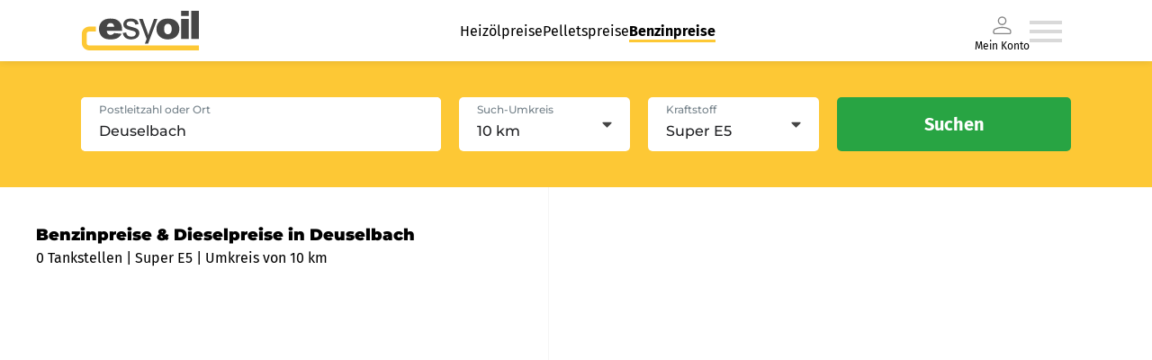

--- FILE ---
content_type: text/html; charset=utf-8
request_url: https://www.esyoil.com/benzinpreise/deuselbach
body_size: 32990
content:
<!doctype html>
<html data-n-head-ssr lang="en" data-n-head="%7B%22lang%22:%7B%22ssr%22:%22en%22%7D%7D">
  <head >
    <meta data-n-head="ssr" charset="utf-8"><meta data-n-head="ssr" name="viewport" content="width=device-width, initial-scale=1"><meta data-n-head="ssr" data-hid="charset" charset="utf-8"><meta data-n-head="ssr" data-hid="mobile-web-app-capable" name="mobile-web-app-capable" content="yes"><meta data-n-head="ssr" data-hid="apple-mobile-web-app-title" name="apple-mobile-web-app-title" content="@esyoil-gmbh/esy-spritpreise-frontend"><meta data-n-head="ssr" data-hid="og:type" name="og:type" property="og:type" content="website"><meta data-n-head="ssr" data-hid="og:site_name" name="og:site_name" property="og:site_name" content="@esyoil-gmbh/esy-spritpreise-frontend"><meta data-n-head="ssr" data-hid="og:url" property="og:url" content="https:/esyoil.com/benzinpreise/deuselbach"><meta data-n-head="ssr" data-hid="og:image" property="og:image" content="https://cf.esyoil.com/img/esyoil/esyoil-social-image.png"><meta data-n-head="ssr" data-hid="og:title" property="og:title" content="Benzinpreise Deuselbach &amp; Dieselpreise Deuselbach: Aktuelle Spritpreise vergleichen"><meta data-n-head="ssr" data-hid="og:description" property="og:description" content="Benzinpreise Deuselbach ✚ Dieselpreise Deuselbach ⭐ Aktuelle Spritpreise in Deuselbach heute am 14.01.26 ⭐ Günstige Tankstellen in Deuselbach finden ✔️Super E5 ✔️Super E10 ✔️Diesel"><meta data-n-head="ssr" data-hid="title" name="title" content="Benzinpreise Deuselbach &amp; Dieselpreise Deuselbach: Aktuelle Spritpreise vergleichen"><meta data-n-head="ssr" data-hid="description" name="description" content="Benzinpreise Deuselbach ✚ Dieselpreise Deuselbach ⭐ Aktuelle Spritpreise in Deuselbach heute am 14.01.26 ⭐ Günstige Tankstellen in Deuselbach finden ✔️Super E5 ✔️Super E10 ✔️Diesel"><meta data-n-head="ssr" data-hid="robots" name="robots" content="index,follow,noodp"><meta data-n-head="ssr" name="revisit-after" content="1 days"><meta data-n-head="ssr" name="keywords" content="Benzinpreise Deuselbach, Dieselpreise Deuselbach, Spritpreise Deuselbach"><title>Benzinpreise Deuselbach &amp; Dieselpreise Deuselbach: Aktuelle Spritpreise vergleichen</title><base href="/benzinpreise/"><link data-n-head="ssr" rel="icon" type="image/x-icon" href="/favicon.ico"><link data-n-head="ssr" href="https://consent.cookiebot.com/" rel="preconnect"><link data-n-head="ssr" data-hid="shortcut-icon" rel="shortcut icon" href="/benzinpreise/_sp-assets/icons/icon_64x64.b84ed5.png"><link data-n-head="ssr" data-hid="apple-touch-icon" rel="apple-touch-icon" href="/benzinpreise/_sp-assets/icons/icon_512x512.b84ed5.png" sizes="512x512"><link data-n-head="ssr" rel="manifest" href="/benzinpreise/_sp-assets/manifest.446d30f5.json" data-hid="manifest"><script data-n-head="ssr" data-hid="gtm-script" data-cookieconsent="ignore">(function(w,d,s,l,i){w[l]=w[l]||[];w[l].push({'gtm.start':new Date().getTime(),event:'gtm.js'});var f=d.getElementsByTagName(s)[0],j=d.createElement(s),dl=l!='dataLayer'?'&l='+l:'';j.async=true;j.src='https://www.googletagmanager.com/gtm.js?id='+i+dl;f.parentNode.insertBefore(j,f);})(window,document,'script','dataLayer','GTM-KQKW3C4');</script><script data-n-head="ssr" id="Cookiebot" async src="https://consent.cookiebot.com/uc.js" data-cbid="5db6bfa5-71be-43a0-8813-8de8c1665acd" data-blockingmode="auto" type="text/javascript"></script><link rel="preload" href="/benzinpreise/_sp-assets/51bfc9b.js" as="script"><link rel="preload" href="/benzinpreise/_sp-assets/fba48bb.js" as="script"><link rel="preload" href="/benzinpreise/_sp-assets/0b2be64.js" as="script"><link rel="preload" href="/benzinpreise/_sp-assets/fdcfbff.js" as="script"><link rel="preload" href="/benzinpreise/_sp-assets/f5df64b.js" as="script"><style data-vue-ssr-id="4151d1e2:0">*{-webkit-appearance:none;-moz-appearance:none;appearance:none;background-repeat:no-repeat;border:0;border-radius:0;box-sizing:border-box;font-family:inherit;font-style:inherit;font-weight:inherit;line-height:1.5em;list-style:none;margin:0;outline:0;padding:0;-webkit-text-decoration:none;text-decoration:none;-webkit-user-select:text;-moz-user-select:text;user-select:text;vertical-align:middle;-webkit-tap-highlight-color:rgba(0,0,0,0)}::-moz-selection{background-color:hsla(44,98%,60%,.25);color:#1f2023}::selection{background-color:hsla(44,98%,60%,.25);color:#1f2023}.tab-pane:focused>.tab-header-area>.headers-region>.tab:selected .focus-indicator{-fx-background-color:transparent}html{font-size:17px;-webkit-font-smoothing:mainpixel-antialiased}span{vertical-align:baseline}body{width:100%}</style><style data-vue-ssr-id="58781b62:0">@font-face{ascent-override:86%;descent-override:21%;font-family:"Montserrat fallback";font-weight:500;line-gap-override:0%;size-adjust:114%;src:local(Arial)}@font-face{ascent-override:96.8%;descent-override:25.1%;font-family:"Montserrat fallback";font-weight:900;line-gap-override:0%;size-adjust:100%;src:local("Arial Black")}@font-face{font-family:"Montserrat Fallback Android";font-weigt:500;ascent-override:85.0405%;descent-override:22.0508%;line-gap-override:0%;size-adjust:113.8281%;src:local(Roboto)}@font-face{font-family:"Montserrat Fallback Android";font-weigt:900;ascent-override:85.0405%;descent-override:22.0508%;size-adjust:113.8281%;src:local(Roboto Bold)}@font-face{ascent-override:103.7688%;descent-override:29.4104%;font-family:"Fira Sans fallback";line-gap-override:0%;size-adjust:90.1041%;src:local(Verdana)}@font-face{ascent-override:90.2121%;descent-override:25.5681%;font-family:"Fira Sans Fallback Android";line-gap-override:0%;size-adjust:103.6446%;src:local(Roboto)}@font-face{font-display:swap;font-family:"Fira Sans";font-style:normal;font-weight:400;src:url(https://cf.esyoil.com/assets/fonts/firasans/va9E4kDNxMZdWfMOD5Vvl4jL.woff2) format("woff2");unicode-range:u+00??,u+0131,u+0152-0153,u+02bb-02bc,u+02c6,u+02da,u+02dc,u+2000-206f,u+2074,u+20ac,u+2122,u+2191,u+2193,u+2212,u+2215,u+feff,u+fffd}@font-face{font-display:swap;font-family:"Fira Sans";font-style:normal;font-weight:700;src:url(https://cf.esyoil.com/assets/fonts/firasans/va9B4kDNxMZdWfMOD5VnLK3eRhf6.woff2) format("woff2");unicode-range:u+00??,u+0131,u+0152-0153,u+02bb-02bc,u+02c6,u+02da,u+02dc,u+2000-206f,u+2074,u+20ac,u+2122,u+2191,u+2193,u+2212,u+2215,u+feff,u+fffd}@font-face{font-display:swap;font-family:"Montserrat";font-style:normal;font-weight:500;src:url(https://cf.esyoil.com/assets/fonts/montserrat/JTUSjIg1_i6t8kCHKm459Wlhyw.woff2) format("woff2");unicode-range:u+00??,u+0131,u+0152-0153,u+02bb-02bc,u+02c6,u+02da,u+02dc,u+2000-206f,u+2074,u+20ac,u+2122,u+2191,u+2193,u+2212,u+2215,u+feff,u+fffd}@font-face{font-display:swap;font-family:"Montserrat";font-style:normal;font-weight:700;src:url(https://cf.esyoil.com/assets/fonts/montserrat/JTUSjIg1_i6t8kCHKm459Wlhyw.woff2) format("woff2");unicode-range:u+00??,u+0131,u+0152-0153,u+02bb-02bc,u+02c6,u+02da,u+02dc,u+2000-206f,u+2074,u+20ac,u+2122,u+2191,u+2193,u+2212,u+2215,u+feff,u+fffd}@font-face{font-display:swap;font-family:"Montserrat";font-style:normal;font-weight:900;src:url(https://cf.esyoil.com/assets/fonts/montserrat/JTUSjIg1_i6t8kCHKm459Wlhyw.woff2) format("woff2");unicode-range:u+00??,u+0131,u+0152-0153,u+02bb-02bc,u+02c6,u+02da,u+02dc,u+2000-206f,u+2074,u+20ac,u+2122,u+2191,u+2193,u+2212,u+2215,u+feff,u+fffd}</style><style data-vue-ssr-id="7aa4f578:0">@keyframes fade{0%{opacity:1}50%{opacity:0}to{opacity:1}}@keyframes rotate{0%{transform:rotate(0deg)}to{transform:rotate(1turn)}}</style><style data-vue-ssr-id="54536d06:0">#CybotCookiebotDialogBodyUnderlay{background:#212529!important;opacity:.5!important}#CybotCookiebotDialogBodyLevelButtonLevelOptinAllowallSelectionWrapper{min-width:15.625rem}#CybotCookiebotDialog{border:1px solid rgba(0,0,0,.2)!important;border-radius:.25rem!important}@media only screen and (max-width:46.875rem){#CybotCookiebotDialog{display:block;height:90%!important;margin-left:0!important;margin-top:0!important;width:90%!important}}#CybotCookiebotDialogBodyButtons{margin:0 auto}#CybotCookiebotDialogBodyLevelButtonLevelOptinAllowallSelection{background-color:transparent!important;border-color:transparent!important;border-radius:.25rem!important;color:#b0b0b0!important;font-weight:200!important;line-height:1.625rem!important;min-width:6.9375rem!important}#CybotCookiebotDialogBodyLevelButtonLevelOptinAllowAll{border-radius:.25rem!important;height:inherit!important;line-height:1.625rem!important;min-width:6.9375rem!important}#CybotCookiebotDialogBodyContentText>p{line-height:1.3;width:95%}#CybotCookiebotDialogHeaderLogosWrapper>a{display:none!important}</style><style data-vue-ssr-id="1f48ab90:0">.grid-container-atom[data-v-e7032fd4]{position:relative;width:100%}@media screen and (min-width:1100px){.grid-container-atom[data-v-e7032fd4]{max-width:1100px}}</style><style data-vue-ssr-id="c87f02fe:0">.nuxt-progress{background-color:#000;height:2px;left:0;opacity:1;position:fixed;right:0;top:0;transition:width .1s,opacity .4s;width:0;z-index:999999}.nuxt-progress.nuxt-progress-notransition{transition:none}.nuxt-progress-failed{background-color:red}</style><style data-vue-ssr-id="7970b6b6:0">.navigation-container[data-v-794cc47d]{align-items:center;cursor:pointer;display:flex;gap:40px}.navigation-container .--is-desktop[data-v-794cc47d]{display:none}.navigation-container .--is-mobile[data-v-794cc47d]{display:inline;display:initial}.navigation-container li a[data-v-794cc47d]{-webkit-text-decoration:none;text-decoration:none}.menu-wrapper[data-v-794cc47d]{box-shadow:0 0 8px 0 rgba(31,32,35,.13)}.menu-wrapper.io-blue[data-v-794cc47d]{background-color:#1e8fff!important}.menu-container[data-v-794cc47d]{align-items:center;display:flex;height:54px;justify-content:space-between;padding:12px 0 12px 16px;width:auto}.menu-container a img[data-v-794cc47d]{height:30px;width:90px}a[data-v-794cc47d]{cursor:pointer}a[data-v-794cc47d]:hover{-webkit-text-decoration:underline;text-decoration:underline}.header-organism[data-v-794cc47d]{background-color:#fff;box-shadow:0 0 2px rgba(0,0,0,.2);height:auto;position:relative;position:sticky;top:0;width:100%;z-index:1000}.main-header-menu[data-v-794cc47d],.my-account-container[data-v-794cc47d]{display:none}@media screen and (max-width:680px){.menu-container a img[data-v-794cc47d]{height:27px;width:82px}}@media screen and (min-width:1100px){.menu-wrapper[data-v-794cc47d]{box-shadow:0 0 8px 0 rgba(31,32,35,.13);display:flex;justify-content:center;width:100%}.menu-wrapper.io-blue[data-v-794cc47d]{background-color:#1e8fff!important}.main-header-menu[data-v-794cc47d]{display:flex;gap:40px;justify-content:space-around;list-style-type:none}.main-header-menu li a[data-v-794cc47d]{color:#000;font-family:"Fira Sans",verdana,helvetica,arial,sans-serif;font-size:16px;font-weight:300;line-height:1.5em;-webkit-text-decoration:none;text-decoration:none}.main-header-menu li a[data-v-794cc47d]:hover{border-bottom:3px solid #fdc835}.main-header-menu li a.nuxt-link-active[data-v-794cc47d]{border-bottom:3px solid #fdc835;font-weight:700}.my-account-container[data-v-794cc47d]{align-items:center;color:#000;display:flex;flex-direction:column;font-family:"Fira Sans",verdana,helvetica,arial,sans-serif;font-size:12px;font-weight:300;line-height:12px}.menu-container[data-v-794cc47d]{height:68px;padding:12px 0;width:1100px}.menu-container a img[data-v-794cc47d]{height:44px;width:132px}.navigation-container[data-v-794cc47d]{cursor:pointer;padding-right:10px}.navigation-container .--is-mobile[data-v-794cc47d]{display:none}.navigation-container .--is-desktop[data-v-794cc47d]{display:inline;display:initial}.header-organism[data-v-794cc47d]{background-color:#fff;box-shadow:none}.header-organism[data-v-794cc47d],.header-organism .header-organism-grid-container[data-v-794cc47d]{align-items:center;display:flex;flex-direction:column;justify-content:center}.header-organism .header-organism-grid-container[data-v-794cc47d]{max-width:100%}.header-organism .comparsion-form-container[data-v-794cc47d]{align-items:center;background-color:#fdc835;display:flex;justify-content:center;width:100%}.header-organism .comparsion-form-container .price-comparing-form-molecule[data-v-794cc47d]{align-items:center;display:flex;justify-content:flex-end;max-width:1100px;width:100%}}@media print{.header-organism[data-v-794cc47d]{display:none}}</style><style data-vue-ssr-id="5bea01af:0">.router-link-atom[data-v-398a88e6]{color:#1f2023;font-family:"Fira Sans",verdana,helvetica,arial,sans-serif;font-size:16px;font-weight:400;line-height:1.5em;transition:color .4s ease}.router-link-atom b[data-v-398a88e6],.router-link-atom strong[data-v-398a88e6]{font-weight:700;vertical-align:baseline;vertical-align:initial}.router-link-atom[data-v-398a88e6]:active,.router-link-atom[data-v-398a88e6]:focus,.router-link-atom[data-v-398a88e6]:hover{cursor:pointer}.router-link-atom:active.is--underline-true[data-v-398a88e6],.router-link-atom:focus.is--underline-true[data-v-398a88e6],.router-link-atom:hover.is--underline-true[data-v-398a88e6]{-webkit-text-decoration:underline;text-decoration:underline}.router-link-atom.is--color-blue[data-v-398a88e6]{color:#004b91}.router-link-atom.is--color-blue[data-v-398a88e6]:hover,.router-link-atom.is--color-deepBlue[data-v-398a88e6]{color:#007bff}.router-link-atom.is--variant-small[data-v-398a88e6]{font-size:12px;line-height:1.75em}.router-link-atom.is--variant-button[data-v-398a88e6],.router-link-atom.is--variant-button-cta[data-v-398a88e6],.router-link-atom.is--variant-button-small[data-v-398a88e6]{align-items:center;background-color:#28a443;border-radius:5px;box-shadow:0 0 8px rgba(31,32,35,.2);color:#fff;display:flex;font-family:"Fira Sans",verdana,helvetica,arial,sans-serif;font-size:16px;font-weight:400;height:50px;justify-content:center;line-height:0;overflow:hidden;padding:0 20px;transition:.4s ease;-webkit-user-select:none;-moz-user-select:none;user-select:none;white-space:nowrap;width:100%}@media screen and (min-width:540px){.router-link-atom.is--variant-button[data-v-398a88e6],.router-link-atom.is--variant-button-cta[data-v-398a88e6],.router-link-atom.is--variant-button-small[data-v-398a88e6]{max-width:-moz-fit-content;max-width:fit-content}}.router-link-atom.is--variant-button[data-v-398a88e6] i svg,.router-link-atom.is--variant-button-cta[data-v-398a88e6] i svg,.router-link-atom.is--variant-button-small[data-v-398a88e6] i svg{color:#fff;height:20px;margin-right:10px;max-height:20px;max-width:20px;width:20px;fill:#fff}.router-link-atom.is--variant-button-cta[data-v-398a88e6]:hover,.router-link-atom.is--variant-button-small[data-v-398a88e6]:hover,.router-link-atom.is--variant-button[data-v-398a88e6]:hover{-webkit-text-decoration:none;text-decoration:none}.router-link-atom.is--variant-button-cta[data-v-398a88e6]{background-color:#28a443;font-family:"Fira Sans",verdana,helvetica,arial,sans-serif;font-size:16px;font-weight:400;width:100%}@media screen and (min-width:540px){.router-link-atom.is--variant-button-cta[data-v-398a88e6]{max-width:260px}}.router-link-atom.is--variant-button-small[data-v-398a88e6]{font-size:16px;height:40px}@media screen and (min-width:540px){.router-link-atom.is--variant-button-small[data-v-398a88e6]{max-width:190px;width:-moz-fit-content;width:fit-content}}</style><style data-vue-ssr-id="210226df:0">img[data-v-707c183e]{height:auto;-webkit-user-select:none;-moz-user-select:none;user-select:none}</style><style data-vue-ssr-id="e04fec12:0">.list-item-atom[data-v-342f0af4]{font-family:"Fira Sans",verdana,helvetica,arial,sans-serif;font-size:12px;font-weight:400;line-height:1.5em;position:relative}@media screen and (min-width:330px){.list-item-atom[data-v-342f0af4]{font-size:16px}}.list-item-atom b[data-v-342f0af4],.list-item-atom strong[data-v-342f0af4]{font-weight:700;vertical-align:baseline;vertical-align:initial}</style><style data-vue-ssr-id="7e3255da:0">i[data-v-329662cb]{display:flex}.signed-in[data-v-329662cb]{stroke:#28a443;fill:#28a443}</style><style data-vue-ssr-id="9468a7aa:0">.burger-menu-icon:hover path[data-v-7f9dbec1]{fill:#b9b9b9}</style><style data-vue-ssr-id="941c45fc:0">i[data-v-79178298]{display:flex}</style><style data-vue-ssr-id="62123ba2:0">.slide-in-enter-active[data-v-2270186a],.slide-in-leave-active[data-v-2270186a]{transform:translateX(0);transition:all .4s}.slide-in-enter[data-v-2270186a],.slide-in-leave-to[data-v-2270186a]{transform:translateX(100%)}.basic-overlay[data-v-2270186a]{align-items:center;background-color:rgba(31,32,35,.5);display:flex;height:100vh;justify-content:flex-end;left:0;position:fixed;top:0;width:100%;z-index:9999}.basic-overlay .content[data-v-2270186a]{background-color:#fff;box-shadow:0 0 20px rgba(31,32,35,.25);height:100%;max-width:360px;overflow-y:scroll;position:relative;width:100%}</style><style data-vue-ssr-id="1f9cee0e:0">.g-map-loading-container[data-v-172ee33e],.g-map-placeholder[data-v-172ee33e]{align-items:center;background-color:#f5f5f5;display:flex;flex-direction:column;height:100vh;justify-content:center;padding:80px;width:100%}@media screen and (min-width:960px){.g-map-loading-container[data-v-172ee33e],.g-map-placeholder[data-v-172ee33e]{height:calc(100vh - 120px)}}.g-map-loading-container[data-v-172ee33e]{background-color:#fff}.g-map-loading-container[data-v-172ee33e] i{animation:rotate 1s linear infinite;animation-timing-function:ease-in-out;margin-bottom:10px}.g-map-loading-container[data-v-172ee33e] i svg{color:#fdc835;height:auto;width:40px;fill:#fdc835}.g-map-loading-container p[data-v-172ee33e]{animation:fade 2s linear infinite;animation-timing-function:ease-in-out}@media screen and (min-width:960px){.main-content-container[data-v-172ee33e]{display:flex;height:calc(100vh - 190px);width:100%}}.main-content-container.is--noresults[data-v-172ee33e]{align-items:center;flex-direction:column;justify-content:center;padding:20px}.main-content-container.is--noresults h2[data-v-172ee33e]{margin:20px auto}.main-content-container.is--noresults h2[data-v-172ee33e],.main-content-container.is--noresults p[data-v-172ee33e]{max-width:960px;text-align:center}.main-content-container.is--noresults[data-v-172ee33e] i svg{color:#75828a;height:auto;margin:0 auto 40px;width:100px;fill:#75828a}.main-content-container .sidebar[data-v-172ee33e]{background-color:#fff;border-right:1px solid #f5f5f5;order:-1;overflow-y:auto;padding:40px;width:100%}@media(max-width:766px){.main-content-container .sidebar[data-v-172ee33e]{min-height:250px;padding:20px!important}}.main-content-container .sidebar[data-v-172ee33e]::-webkit-scrollbar{width:5px}.main-content-container .sidebar[data-v-172ee33e]::-webkit-scrollbar-thumb{background-color:#75828a;border-radius:2.5px}.main-content-container .sidebar[data-v-172ee33e]::-webkit-scrollbar-button{height:100%}.main-content-container .sidebar[data-v-172ee33e]::-webkit-scrollbar-track{background-color:#ffeda3;border-radius:2.5px}@media screen and (min-width:960px){.main-content-container .sidebar[data-v-172ee33e]{max-height:calc(100vh - 180px);max-width:610px}}.main-content-container .sidebar h1[data-v-172ee33e]{font-family:"Montserrat",arial,helvetica,sans-serif;font-size:18px!important;font-size:22px;font-weight:900;margin-bottom:0}.main-content-container .sidebar p[data-v-172ee33e]{color:#000}.backgroundImage[data-v-172ee33e]{width:100%}.g-map-organism--bgImage[data-v-172ee33e]{position:absolute;top:0;width:100%}@media screen and (min-width:960px){.g-map-organism--bgImage[data-v-172ee33e]{display:none}}.g-map-organism--bgImage img[data-v-172ee33e]{height:630px}@media screen and (min-width:960px){.g-map-organism--bgImageServer[data-v-172ee33e]{display:none}}.g-map-organism--bgImageServer img[data-v-172ee33e]{height:500px}</style><style data-vue-ssr-id="4ab51978:0">.search-parameter-list[data-v-42bd7cac]{justify-content:space-around;padding:20px 0}.search-parameter-list-container[data-v-42bd7cac]{display:flex;flex-flow:row wrap;font-size:12px;justify-content:space-between;list-style:none;margin:0 10px}.search-parameter-list-container--bottom[data-v-42bd7cac]{flex-flow:nowrap}.search-parameter-list-container--item[data-v-42bd7cac]{display:inline-flex;font-family:"Fira Sans",verdana,helvetica,arial,sans-serif;font-size:12px;font-weight:800;justify-content:center;margin-bottom:0!important;position:relative}.search-parameter-list-container--item[data-v-42bd7cac]:first-of-type{min-width:80px}.search-parameter-list-container--itemLast[data-v-42bd7cac]{cursor:pointer}.search-parameter-list-container--itemLast[data-v-42bd7cac]:after{background:rgba(0,0,0,.1);content:"";height:55px;left:-6px;position:absolute;top:50%;transform:translateY(-50%);width:1px}.search-parameter-list-icon-container[data-v-42bd7cac]{left:6px;position:relative}li[data-v-42bd7cac]{position:relative}.area-parameter-item-container[data-v-42bd7cac]{align-items:center;display:flex;padding:10px 0}.area-parameter-item[data-v-42bd7cac]{font-family:"Fira Sans";font-size:12px;font-weight:600;margin-left:5px}.search-parameter-list-bottom[data-v-42bd7cac]{text-align:right}.icon--big[data-v-42bd7cac]{height:30px;width:30px}.icon-rotate[data-v-42bd7cac]{height:20px;transform:rotate(180deg);width:20px}.search-parameter-list-bottom-iconContainer[data-v-42bd7cac]{cursor:pointer;display:inline-block;padding-top:20px}.input-field-container--bottom[data-v-42bd7cac]{background:#fff;border-radius:5px;margin-top:5px;max-width:250px;padding:2px 5px}.search-header-organism[data-v-42bd7cac]{background-color:#fdc835;border-radius:5px;box-shadow:0 0 20px rgba(31,32,35,.25);padding:20px;width:100%}@media screen and (min-width:960px){.search-header-organism[data-v-42bd7cac]{padding:40px}}.search-header-organism .input-field-container[data-v-42bd7cac]{background-color:#fff;border-radius:5px;display:block;height:60px;position:relative;width:100%}@media screen and (min-width:960px){.search-header-organism .input-field-container[data-v-42bd7cac]{max-width:540px}}.search-header-organism .input-field-container label[data-v-42bd7cac]{color:#75828a;font-family:"Montserrat",arial,helvetica,sans-serif;font-size:12px;font-weight:500;left:20px;line-height:1.5em;position:absolute;text-align:left;top:5px;transition:color .4s ease;z-index:1}.search-header-organism .input-field-container label[data-v-42bd7cac]:active,.search-header-organism .input-field-container label[data-v-42bd7cac]:focus,.search-header-organism .input-field-container label[data-v-42bd7cac]:hover{cursor:text}.search-header-organism .input-field-container label.is--validation-state-invalid[data-v-42bd7cac]{color:#ff4d4d}.search-header-organism .input-field-container input[data-v-42bd7cac]{background-color:#fff;border-radius:5px;color:#1f2023;font-family:"Montserrat",arial,helvetica,sans-serif;font-size:16px;font-weight:500;height:60px;line-height:1.5em;padding:20px 20px 5px;transition:border .4s ease;width:100%}.search-header-organism .input-field-container input.is--validation-state-invalid[data-v-42bd7cac]{border:1px solid #ff4d4d}.search-header-organism .input-field-container input[data-v-42bd7cac]:disabled{opacity:.75}.search-header-organism .search-parameter-list li[data-v-42bd7cac]{align-items:center;display:flex;justify-content:flex-start;margin-bottom:10px}.search-header-organism .search-parameter-list li[data-v-42bd7cac]:last-child{margin-bottom:0}.search-header-organism .search-parameter-list li[data-v-42bd7cac] i svg{height:auto;margin-right:10px;width:20px}@media screen and (min-width:960px){.search-header-organism .form-container[data-v-42bd7cac]{display:flex}}@media screen and (min-width:540px){.search-header-organism .form-container[data-v-42bd7cac] .input-atom{max-width:100%}}@media screen and (min-width:960px){.search-header-organism .form-container[data-v-42bd7cac] .input-atom{max-width:400px}}@media screen and (min-width:540px){.search-header-organism .form-container .fieldset[data-v-42bd7cac]{display:grid;grid-template-columns:repeat(2,1fr);grid-gap:20px;margin:20px auto}}@media screen and (min-width:960px){.search-header-organism .form-container .fieldset[data-v-42bd7cac]{margin:0 20px;width:100%}}.search-header-organism .form-container .fieldset[data-v-42bd7cac] .select-atom{margin:20px 0}@media screen and (min-width:540px){.search-header-organism .form-container .fieldset[data-v-42bd7cac] .select-atom{margin:0}}.search-header-organism .form-container button[data-v-42bd7cac]{margin:0 auto}@media screen and (min-width:960px){.search-header-organism .form-container button[data-v-42bd7cac]{margin:0}}.search-header-organism.is--variant-sticky[data-v-42bd7cac]{border-radius:0;box-shadow:none;display:flex;justify-content:center;position:sticky;top:54px;z-index:15}@media screen and (min-width:1100px){.search-header-organism.is--variant-sticky[data-v-42bd7cac]{top:68px}}.icon[data-v-42bd7cac]{height:20px;width:20px}.padding-null[data-v-42bd7cac]{padding:0}.padding-mid[data-v-42bd7cac]{padding:20px}@media(min-width:992px){.padding-mid[data-v-42bd7cac]{padding:40px}}.search-parameter-list--top[data-v-42bd7cac]{padding:0}</style><style data-vue-ssr-id="559f5472:0">.h1-atom[data-v-804adf46]{font-family:"Montserrat",arial,helvetica,sans-serif;font-size:21px;font-weight:500;line-height:1.5em}.h1-atom strong[data-v-804adf46]{font-weight:800;vertical-align:baseline;vertical-align:initial}@media screen and (min-width:1100px){.h1-atom[data-v-804adf46]{font-size:32px}}.h1-atom.is--variant-medium[data-v-804adf46]{font-size:26px}</style><style data-vue-ssr-id="71a41c76:0">.paragraph-atom[data-v-a789aba0]{font-family:"Fira Sans",verdana,helvetica,arial,sans-serif;font-size:12px;font-weight:400;line-height:1.5em;position:relative}@media screen and (min-width:540px){.paragraph-atom[data-v-a789aba0]{font-size:16px}}.paragraph-atom strong[data-v-a789aba0]{font-weight:700;vertical-align:baseline;vertical-align:initial}.paragraph-atom strong.green[data-v-a789aba0]{color:#28a443}.paragraph-atom strong.red[data-v-a789aba0]{color:#ff4d4d}.paragraph-atom.is--color-gray-4[data-v-a789aba0]{color:#75828a}.paragraph-atom.is--color-gray-3[data-v-a789aba0]{color:#cbd0d2}.paragraph-atom.is--variant-small[data-v-a789aba0]{font-size:12px}</style><style data-vue-ssr-id="ddf08090:0">.providers-list-organism ul[data-v-a035d35a]{margin-top:20px}.providers-list-organism .provider-list-item[data-v-a035d35a]{border-left:0 solid #fdc835;transition:.2s ease-in;transition-property:border,padding}.providers-list-organism .provider-list-item.provider-map-teaser-molecule[data-v-a035d35a]{border-bottom:1px solid #f5f5f5;border-left:0 solid #fff;padding:20px 0;position:relative}.providers-list-organism .provider-list-item:last-child .provider-map-teaser-molecule[data-v-a035d35a]{border-bottom:none}.providers-list-organism .provider-list-item[data-v-a035d35a]:hover{border-left:5px solid #fdc835;cursor:pointer;padding-left:20px}.providers-list-organism--large[data-v-a035d35a]{min-height:800px}.loading-container[data-v-a035d35a]{align-items:center;display:flex;flex-direction:column;justify-content:center}.loading-container .loading-item[data-v-a035d35a]{animation:fade 1.8s linear infinite;animation-timing-function:ease-in-out;background-color:#f5f5f5;border-radius:5px;height:100px;margin-bottom:20px;width:100%}.loading-container .loading-item.loading-item__1[data-v-a035d35a]{animation-delay:.2s}.loading-container .loading-item.loading-item__2[data-v-a035d35a]{animation-delay:.4s}.esyoil-ad[data-v-a035d35a]:hover,.provider-list-item--active[data-v-a035d35a]{border-left:5px solid #fdc835!important;cursor:pointer;padding-left:20px!important}.esyoil-ad[data-v-a035d35a]{align-items:center;border-bottom:1px solid #f5f5f5;display:flex;gap:0;justify-content:space-between;padding:20px 0}@media screen and (min-width:470px){.esyoil-ad[data-v-a035d35a]{gap:20px}}.esyoil-ad .text[data-v-a035d35a]{width:100%}.esyoil-ad .price[data-v-a035d35a]{font-size:26px}.esyoil-ad .image[data-v-a035d35a]{display:none}@media screen and (min-width:470px){.esyoil-ad .image[data-v-a035d35a]{background-color:#fdc835;border-radius:100%;display:block;margin-right:20px;padding:15px;transform:scaleX(-1)}}.esyoil-ad .triangle-container[data-v-a035d35a]{display:flex;margin-right:30px;position:absolute;right:0}.esyoil-ad .triangle-container .triangle[data-v-a035d35a]{color:#fdc835;font-size:20px;rotate:-45deg}.ad-place-teaser[data-v-a035d35a]{position:relative;top:-8px}</style><style data-vue-ssr-id="052996ff:0">.RouterItem[data-v-1da89503]{font-size:16px}@media(max-width:400px){.RouterItem[data-v-1da89503]{font-size:12px}}.face-icon[data-v-1da89503]{margin-right:5px}.footer-organism[data-v-1da89503]{background-color:#fff;border-top:5px solid #fdc835;box-shadow:0 0 2px rgba(0,0,0,.2);height:auto;position:relative;width:100%}.content-section[data-v-1da89503],.footer-organism[data-v-1da89503]{display:flex;flex-direction:column;justify-content:center}.content-section[data-v-1da89503]{align-items:center;margin:10px 20px}@media screen and (min-width:1100px){.content-section[data-v-1da89503]{background-color:#f5f5f5;border-top:initial;margin:0}}.content-section .grid-container-atom[data-v-1da89503]{padding-bottom:10px}@media screen and (min-width:1100px){.content-section .grid-container-atom[data-v-1da89503]{align-items:center;display:flex}.footer-organism-grid-container[data-v-1da89503]{display:flex}.footer-organism-grid-container .RouterItem[data-v-1da89503]{font-size:16px}}.app-container[data-v-1da89503],.app-store-badges[data-v-1da89503],.social-icons-list[data-v-1da89503],ul[data-v-1da89503]{margin:20px 0}@media screen and (min-width:1100px){.app-container[data-v-1da89503],.app-store-badges[data-v-1da89503],.social-icons-list[data-v-1da89503],ul[data-v-1da89503]{width:100%}}.app-container li a[data-v-1da89503],.app-store-badges li a[data-v-1da89503],.social-icons-list li a[data-v-1da89503],ul li a[data-v-1da89503]{display:block;padding:5px 0}@media screen and (min-width:1100px){.app-container li a[data-v-1da89503],.app-store-badges li a[data-v-1da89503],.social-icons-list li a[data-v-1da89503],ul li a[data-v-1da89503]{margin-bottom:5px;padding:0}}h2[data-v-1da89503]{margin-bottom:5px;padding-bottom:5px}@media screen and (min-width:1100px){h2[data-v-1da89503]{border-bottom:none}}.h2-atom[data-v-1da89503]{font-family:"Montserrat",arial,helvetica,sans-serif;line-height:1.5em}.h2-atom b[data-v-1da89503],.h2-atom strong[data-v-1da89503]{font-weight:900;vertical-align:baseline;vertical-align:initial}.h2-atom.is--variant-default[data-v-1da89503]{font-size:22px;font-weight:500}@media screen and (min-width:1100px){.h2-atom.is--variant-default[data-v-1da89503]{font-size:26px}}.h2-atom.is--variant-medium[data-v-1da89503]{font-size:18px}.h2-atom.is--variant-small[data-v-1da89503]{font-size:14px}h4[data-v-1da89503]{color:#000;font-family:Montserrat;font-size:16px;font-style:normal;font-weight:900;line-height:normal;margin-top:10px}@media screen and (min-width:1100px){h4[data-v-1da89503]{font-size:24px;margin-top:30px}}p[data-v-1da89503]{color:#000;font-family:Fira Sans;font-size:12px;font-style:normal;font-weight:400;line-height:normal}@media screen and (min-width:1100px){p[data-v-1da89503]{font-size:16px;margin-top:5px;text-align:left}}.app-download-links[data-v-1da89503],.social-media-container[data-v-1da89503]{align-items:center;display:flex;flex-direction:row}.app-store-badge[data-v-1da89503]{display:flex}@media screen and (min-width:1100px){.app-store-badge[data-v-1da89503]{display:block;width:100%}}.app-store-badge li[data-v-1da89503]{width:100%}.app-store-badge li img[data-v-1da89503]{max-width:calc(100% - 20px);width:100%}@media screen and (min-width:1100px){.app-store-badge li img[data-v-1da89503]{max-width:100%}}.app-store-badge li img.badge-right[data-v-1da89503]{float:right}@media screen and (min-width:1100px){.app-store-badge li img.badge-right[data-v-1da89503]{float:none}}.app-download-links li[data-v-1da89503]:first-child{margin-right:20px}.app-download-links .ratings-component[data-v-1da89503]{margin-top:30px;padding-top:10px}.social-icons-list[data-v-1da89503]{margin:0}.social-icons-list div[data-v-1da89503]{border-top:none;display:flex;padding-left:0}@media screen and (min-width:1100px){.social-icons-list div[data-v-1da89503]{justify-content:space-between}}.social-icons-list div a[data-v-1da89503]{padding-right:20px}@media screen and (min-width:1100px){.social-icons-list div a[data-v-1da89503]{padding-right:0}}.menu-section[data-v-1da89503],.state-section[data-v-1da89503]{align-items:center;border-top:1px #cacaca;display:flex;flex-direction:column;justify-content:center}@media screen and (min-width:1100px){.menu-section[data-v-1da89503],.state-section[data-v-1da89503]{border-top:initial}}.menu-content[data-v-1da89503]{display:grid;grid-template-columns:1fr 1fr}@media screen and (min-width:1100px){.menu-content[data-v-1da89503]{grid-template-columns:220px 220px 220px 220px 220px;width:100%}}.menu-links-list[data-v-1da89503]{display:flex;flex-direction:column;margin-top:10px;width:100%}.menu-links-list:nth-child(2) .menu-link-container[data-v-1da89503]{display:flex;flex-direction:column;gap:3px}@media screen and (min-width:1100px){.menu-links-list:nth-child(2) .menu-link-container[data-v-1da89503]{gap:2px}}.menu-links-list:nth-of-type(2) .list-item-atom[data-v-1da89503]:nth-child(4){max-width:190px}.menu-links-list:nth-of-type(2) .list-item-atom:nth-child(4) a[data-v-1da89503]{line-height:1.2}@media(max-width:1100px){.menu-links-list[data-v-1da89503]{border-top:1px solid #cacaca;padding:0 20px}.menu-links-list[data-v-1da89503]:nth-of-type(odd):not(:last-of-type){position:relative}.menu-links-list[data-v-1da89503]:nth-of-type(odd):not(:last-of-type):after{background-color:#cacaca;content:"";height:100%;position:absolute;right:0;top:20px;width:1px}.menu-links-list[data-v-1da89503]:last-child{grid-column-end:3;grid-column-start:1}}@media screen and (min-width:1100px){.menu-links-list[data-v-1da89503]{padding-left:0}}.menu-link-container[data-v-1da89503]{margin-top:20px}.menu-link-header[data-v-1da89503]{font-size:14px;font-weight:900;margin-bottom:10px;margin-top:0}.menu-link-header b[data-v-1da89503]{font-weight:900}@media screen and (min-width:1100px){.menu-technology-container[data-v-1da89503]{margin-top:32px}.menu-technology-container .menu-link-header[data-v-1da89503]{margin-bottom:5px}}.city-section[data-v-1da89503]{border-top:1px solid #cacaca}.city-section h4[data-v-1da89503]{margin-top:30px;padding-left:20px;padding-right:20px}@media screen and (min-width:1100px){.city-section[data-v-1da89503]{align-items:center;background-color:#f5f5f5;border-top:initial;display:flex;flex-direction:column;justify-content:center}.city-section h4[data-v-1da89503]{padding-left:0}}.city-links-container[data-v-1da89503]{width:100%}.city-links-list[data-v-1da89503]{display:grid;grid-template-columns:1fr 1fr;grid-gap:0 30px;gap:0 30px;padding-left:20px;padding-right:20px}@media screen and (min-width:1100px){.city-links-list[data-v-1da89503]{gap:0;grid-template-columns:220px 220px 220px 220px 220px;padding-left:0;padding-right:0}}.state-section[data-v-1da89503]{border-top:1px solid #cacaca}.state-section h4[data-v-1da89503]{margin-top:30px;padding-left:20px}@media screen and (min-width:1100px){.state-section[data-v-1da89503]{align-items:center;border-top:initial;display:flex;flex-direction:column;justify-content:center}.state-section h4[data-v-1da89503]{padding-left:0}}.state-links-container[data-v-1da89503]{width:100%}.state-links-list[data-v-1da89503]{display:grid;grid-template-columns:1fr 1fr;padding-left:20px;padding-right:20px;grid-gap:0 20px;gap:0 20px}@media screen and (min-width:1100px){.state-links-list[data-v-1da89503]{gap:0;grid-template-columns:220px repeat(4,220px);padding-left:0;padding-right:0}}.state-links-image[data-v-1da89503]{display:none}@media screen and (min-width:1100px){.state-links-image[data-v-1da89503]{display:block;grid-row:span 5}}.trademark-section[data-v-1da89503]{background-color:#f5f5f5;padding:10px 0;text-align:center}.trademark-section .grid-container-atom[data-v-1da89503]{margin:auto}.trademark[data-v-1da89503]{text-align:center}.trademark span[data-v-1da89503]{font-weight:900}.divider-line[data-v-1da89503]{display:none}@media screen and (min-width:1100px){.divider-line[data-v-1da89503]{border-left:2px solid #cacaca;display:block;height:130px;margin-left:40px;position:relative;top:5px}}#header[data-v-1da89503]{margin-top:0}.certification-badge[data-v-1da89503]{display:none}@media screen and (min-width:1100px){.certification-badge[data-v-1da89503]{display:block;position:absolute;right:0;top:65%;top:40px}}.certification-badge--mobile[data-v-1da89503]{position:absolute;right:0;top:65%}@media screen and (min-width:1100px){.certification-badge--mobile[data-v-1da89503]{display:none}}.qr-code-image[data-v-1da89503]{display:none}@media screen and (min-width:1100px){.qr-code-image[data-v-1da89503]{display:block;margin-left:70px;margin-top:10px}}@media(max-width:1100px){.rating-container[data-v-1da89503]{border-top:1px solid #cacaca;margin:0 -20px}.rating-container--inner[data-v-1da89503]{margin:20px 20px 0}}@media screen and (min-width:1100px){.rating-container[data-v-1da89503]{align-items:center;display:flex}.rating-container--inner[data-v-1da89503]{margin-left:60px}}.play-store-badge-molecule[data-v-1da89503]{height:auto;margin-bottom:0;max-width:-moz-fit-content;max-width:fit-content;width:100%}.play-store-badge-molecule img[data-v-1da89503]{box-shadow:0 0 2px rgba(0,0,0,.2)}.content-block[data-v-1da89503]{margin-top:5px}@media print{.footer-organism[data-v-1da89503]{display:none}}</style><style data-vue-ssr-id="51f3a8be:0">.ratings-display-molecule .rating-container[data-v-6d2b1c61]{align-items:center;display:flex;justify-content:flex-start;margin:5px 0}.ratings-display-molecule .rating-container>ul[data-v-6d2b1c61]{align-items:center;display:flex;justify-content:center;margin-right:10px}.ratings-display-molecule .rating-container>ul[data-v-6d2b1c61] i.star svg{color:#fdc835;height:20px;margin-right:5px;width:auto;fill:#fdc835}.ratings-quantity-container[data-v-6d2b1c61]{font-size:12px}</style>
  </head>
  <body >
    <div data-server-rendered="true" id="__nuxt" data-v-e7032fd4><!----><div id="__layout" data-v-e7032fd4 data-v-e7032fd4 data-v-e7032fd4><div id="default-layout" class="nuxt-stage" data-v-e7032fd4 data-v-e7032fd4><header id="main-header-organism" class="header-organism is--variant-reduced" data-v-794cc47d data-v-e7032fd4><div class="grid-container-atom header-organism-grid-container" data-v-e7032fd4 data-v-794cc47d><div class="menu-wrapper" data-v-e7032fd4 data-v-794cc47d><div class="menu-container" data-v-e7032fd4 data-v-794cc47d><a href="/benzinpreise/" title="Startseite" target="_self" class="nuxt-link-active router-link-atom is--variant-default is--color-default is--underline-false" data-v-e7032fd4 data-v-398a88e6 data-v-794cc47d><img src="https://cf.esyoil.com/img/esyoil/logo.svg" alt="esyoil Logo" width="132" height="44" loading="lazy" itemprop="" data-v-707c183e data-v-794cc47d></a> <div class="header-menu-container" data-v-e7032fd4 data-v-794cc47d><ul class="main-header-menu" data-v-e7032fd4 data-v-794cc47d><li data-v-e7032fd4 data-v-794cc47d><a href="/heizoelpreise" title="Zu den Heizölpreisen" target="_self" aria-current="page" class="router-link-atom is--variant-default is--color-default is--underline-false" data-v-e7032fd4 data-v-794cc47d>
                Heizölpreise
              </a></li> <li data-v-e7032fd4 data-v-794cc47d><a href="/pelletspreise" title="Zu den Pelletspreisen" target="_self" aria-current="page" class="router-link-atom is--variant-default is--color-default is--underline-false" data-v-e7032fd4 data-v-794cc47d>
                Pelletspreise
              </a></li> <li data-v-e7032fd4 data-v-794cc47d><a href="/benzinpreise" title="Zu den Benzinpreisen" target="_self" rel="noopener" class="nuxt-link-exact-active nuxt-link-active router-link-atom is--variant-default is--color-default is--underline-false" data-v-e7032fd4 data-v-794cc47d>
                Benzinpreise
              </a></li></ul></div> <div class="navigation-container" data-v-e7032fd4 data-v-794cc47d><li class="list-item-atom is--variant-default" data-v-342f0af4 data-v-794cc47d><a href="/mein-konto" title="Mein Konto" target="_self" rel="noopener" class="router-link-atom is--variant-default is--color-default is--underline-false" data-v-398a88e6 data-v-794cc47d><div class="my-account-container" data-v-398a88e6 data-v-794cc47d><i data-v-329662cb data-v-794cc47d><svg xmlns="http://www.w3.org/2000/svg" width="33" height="33" viewBox="0 0 24 25" data-v-329662cb><path stroke="#848484" fill="none" d="M9.77,10.67h0c-.62-.62-.92-1.36-.92-2.23s.3-1.61.92-2.23c.62-.62,1.36-.92,2.23-.92s1.61.3,2.23.92c.62.62.92,1.36.92,2.23s-.3,1.61-.92,2.23h0c-.62.62-1.36.92-2.23.92s-1.61-.3-2.23-.92ZM4.8,18.14v-.71c0-.42.11-.81.34-1.17.23-.36.54-.64.92-.83.98-.48,1.95-.83,2.94-1.08.98-.23,1.98-.36,2.98-.36s2,.12,2.98.36c.98.23,1.97.59,2.94,1.08.39.2.7.48.92.83.23.36.34.75.34,1.17v.71c0,.33-.11.59-.33.82-.23.23-.49.33-.82.33H5.95c-.33,0-.59-.11-.82-.33-.23-.23-.33-.49-.33-.82h0Z" data-v-329662cb></path></svg></i>
                Mein Konto
              </div></a></li> <div class="--is-desktop" data-v-e7032fd4 data-v-794cc47d><svg xmlns="http://www.w3.org/2000/svg" width="36" height="24" viewBox="0 0 36 24" class="burger-menu-icon" data-v-7f9dbec1 data-v-794cc47d><path d="M0 24V20H36V24H0ZM0 14V10H36V14H0ZM0 4V0H36V4H0Z" fill="#D9D9D9" data-v-7f9dbec1></path></svg></div> <div class="--is-mobile" data-v-e7032fd4 data-v-794cc47d><i title="icon" data-v-79178298 data-v-794cc47d><svg width="56" height="55" viewBox="0 0 56 55" fill="none" xmlns="http://www.w3.org/2000/svg"> <mask id="path-1-inside-1_2169_29463" fill="white"> <path d="M0 0H56V54.3H0V0Z"/> </mask> <path d="M1 54.3V0H-1V54.3H1Z" fill="#CCCCCC" mask="url(#path-1-inside-1_2169_29463)"/> <path d="M16 35.1504V32.4837H40V35.1504H16ZM16 28.4837V25.8171H40V28.4837H16ZM16 21.8171V19.1504H40V21.8171H16Z" fill="#B9B9B9"/> </svg> </i></div></div></div></div> <!----></div></header> <div id="providers-page" data-fetch-key="data-v-172ee33e:0" data-v-172ee33e data-v-e7032fd4 data-v-e7032fd4 data-v-e7032fd4><div data-v-172ee33e><div area="Deuselbach" class="padding-null search-header-organism is--variant-sticky" data-v-42bd7cac data-v-172ee33e><div class="grid-container-atom form-grid-container" data-v-e7032fd4 data-v-42bd7cac><div class="search-parameter-list" data-v-e7032fd4 data-v-42bd7cac><ul class="search-parameter-list-container" data-v-e7032fd4 data-v-42bd7cac><li class="search-parameter-list-container--item" data-v-e7032fd4 data-v-42bd7cac><span class="search-parameter-list-icon-container" data-v-e7032fd4 data-v-42bd7cac><i title="icon" class="icon" data-v-79178298 data-v-42bd7cac><?xml version="1.0" encoding="utf-8"?> <svg version="1.1" id="Ebene_1" xmlns="http://www.w3.org/2000/svg" xmlns:xlink="http://www.w3.org/1999/xlink" x="0px" y="0px" viewBox="0 0 54 72" style="enable-background:new 0 0 54 72" xml:space="preserve"> <g> <path d="M24.2,70.6c-2.4-3.6-5.6-8.1-9.4-13.5C10.1,50.3,7,45.8,5.5,43.5c-2.2-3.4-3.6-6.2-4.4-8.5C0.4,32.6,0,30,0,27
		c0-4.9,1.2-9.4,3.7-13.5c2.4-4.1,5.7-7.4,9.8-9.8C17.6,1.2,22.1,0,27,0c4.9,0,9.4,1.2,13.5,3.7c4.1,2.4,7.4,5.7,9.8,9.8
		C52.8,17.6,54,22.1,54,27c0,3-0.4,5.6-1.1,7.9c-0.8,2.3-2.2,5.1-4.4,8.5c-1.5,2.3-4.6,6.9-9.3,13.6l-9.4,13.5
		C29.2,71.5,28.2,72,27,72C25.8,72,24.8,71.5,24.2,70.6z M27,38.2c3.1,0,5.7-1.1,7.9-3.3c2.2-2.2,3.3-4.9,3.3-7.9s-1.1-5.7-3.3-7.9
		c-2.2-2.2-4.9-3.3-7.9-3.3s-5.7,1.1-7.9,3.3c-2.2,2.2-3.3,4.9-3.3,7.9s1.1,5.7,3.3,7.9C21.3,37.1,23.9,38.2,27,38.2z"/> </g> </svg> </i></span>
          Deuselbach 54497
        </li> <li class="search-parameter-list-container--item" data-v-e7032fd4 data-v-42bd7cac><span class="search-parameter-list-icon-container" data-v-e7032fd4 data-v-42bd7cac><i title="icon" class="icon" data-v-79178298 data-v-42bd7cac><?xml version="1.0" encoding="utf-8"?> <svg version="1.1" id="Ebene_1" xmlns="http://www.w3.org/2000/svg" xmlns:xlink="http://www.w3.org/1999/xlink" x="0px" y="0px" viewBox="0 0 69.8 69.8" style="enable-background:new 0 0 69.8 69.8" xml:space="preserve"> <path d="M52.3,4.7c5.3,3.1,9.6,7.4,12.7,12.7c3.1,5.3,4.7,11.2,4.7,17.4c0,6.3-1.6,12.1-4.7,17.4c-3.1,5.3-7.4,9.6-12.7,12.7
	c-5.3,3.1-11.2,4.7-17.4,4.7c-6.3,0-12.1-1.6-17.4-4.7c-5.3-3.1-9.6-7.4-12.7-12.7C1.6,47,0,41.2,0,34.9c0-6.3,1.6-12.1,4.7-17.4
	c3.1-5.3,7.4-9.6,12.7-12.7C22.8,1.6,28.6,0,34.9,0C41.2,0,47,1.6,52.3,4.7z M47.9,57.3c4-2.3,7.1-5.4,9.4-9.4c2.3-4,3.4-8.3,3.4-13
	c0-4.7-1.1-9-3.4-13c-2.3-4-5.4-7.1-9.4-9.4c-4-2.3-8.3-3.4-13-3.4c-4.7,0-9,1.1-13,3.4c-4,2.3-7.1,5.4-9.4,9.4
	c-2.3,4-3.4,8.3-3.4,13c0,4.7,1.1,9,3.4,13c2.3,4,5.4,7.1,9.4,9.4c4,2.3,8.3,3.4,13,3.4C39.6,60.8,43.9,59.6,47.9,57.3z M43.9,19.3
	c2.8,1.6,4.9,3.8,6.5,6.5c1.6,2.8,2.4,5.8,2.4,9.1c0,3.3-0.8,6.3-2.4,9.1c-1.6,2.8-3.8,4.9-6.5,6.5c-2.8,1.6-5.8,2.4-9.1,2.4
	c-3.3,0-6.3-0.8-9.1-2.4c-2.8-1.6-4.9-3.8-6.5-6.5c-1.6-2.8-2.4-5.8-2.4-9.1c0-3.3,0.8-6.3,2.4-9.1c1.6-2.8,3.8-4.9,6.5-6.5
	c2.8-1.6,5.8-2.4,9.1-2.4C38.2,16.9,41.2,17.7,43.9,19.3z M41.2,41.2c1.8-1.8,2.7-3.9,2.7-6.3c0-2.4-0.9-4.5-2.7-6.3
	c-1.8-1.8-3.9-2.7-6.3-2.7c-2.4,0-4.5,0.9-6.3,2.7c-1.8,1.8-2.7,3.9-2.7,6.3c0,2.4,0.9,4.5,2.7,6.3c1.8,1.8,3.9,2.7,6.3,2.7
	C37.3,43.9,39.4,43,41.2,41.2z"/> </svg> </i></span>10 km
        </li> <li class="search-parameter-list-container--item" data-v-e7032fd4 data-v-42bd7cac><span class="search-parameter-list-icon-container" data-v-e7032fd4 data-v-42bd7cac><i title="icon" class="icon" data-v-79178298 data-v-42bd7cac><svg aria-hidden="true" focusable="false" data-prefix="fas" data-icon="gas-pump" class="svg-inline--fa fa-gas-pump fa-w-16" role="img" xmlns="http://www.w3.org/2000/svg" viewBox="0 0 512 512"><path fill="currentColor" d="M336 448H16c-8.8 0-16 7.2-16 16v32c0 8.8 7.2 16 16 16h320c8.8 0 16-7.2 16-16v-32c0-8.8-7.2-16-16-16zm157.2-340.7l-81-81c-6.2-6.2-16.4-6.2-22.6 0l-11.3 11.3c-6.2 6.2-6.2 16.4 0 22.6L416 97.9V160c0 28.1 20.9 51.3 48 55.2V376c0 13.2-10.8 24-24 24s-24-10.8-24-24v-32c0-48.6-39.4-88-88-88h-8V64c0-35.3-28.7-64-64-64H96C60.7 0 32 28.7 32 64v352h288V304h8c22.1 0 40 17.9 40 40v27.8c0 37.7 27 72 64.5 75.9 43 4.3 79.5-29.5 79.5-71.7V152.6c0-17-6.8-33.3-18.8-45.3zM256 192H96V64h160v128z"></path></svg></i></span>
          Super E5
        </li> <li class="search-parameter-list-container--itemLast" data-v-e7032fd4 data-v-42bd7cac><span class="search-parameter-list-icon-container" data-v-e7032fd4 data-v-42bd7cac><i title="icon" class="icon--big" data-v-79178298 data-v-42bd7cac><?xml version="1.0" encoding="utf-8"?> <svg version="1.1" id="Ebene_1" xmlns="http://www.w3.org/2000/svg" xmlns:xlink="http://www.w3.org/1999/xlink" x="0px" y="0px" viewBox="0 0 41.8 23.8" style="enable-background:new 0 0 41.8 23.8" xml:space="preserve"> <path d="M2.8,0h36.3c1.2,0,2.1,0.6,2.5,1.8c0.5,1.2,0.3,2.2-0.6,3L22.9,22.9c-0.6,0.6-1.2,0.8-2,0.8c-0.8,0-1.4-0.3-2-0.8L0.8,4.8
	c-0.8-0.8-1-1.9-0.6-3C0.7,0.6,1.6,0,2.8,0z"/> </svg> </i></span></li></ul></div></div></div> <div class="main-content-container" data-v-172ee33e><div class="client-only-placeholder" data-v-172ee33e data-v-e7032fd4><div class="g-map-organism--bgImageServer" data-v-172ee33e><img src="/benzinpreise/_sp-assets/img/background.9673487.jpg" class="backgroundImage" data-v-172ee33e></div></div> <div class="sidebar" data-v-172ee33e><h1 class="h1-atom is--variant-medium" data-v-804adf46 data-v-172ee33e>
          Benzinpreise &amp; Dieselpreise in Deuselbach
        </h1> <p class="paragraph-atom is--variant-default is--color-gray-4" data-v-a789aba0 data-v-172ee33e>
          0 Tankstellen | Super E5 | Umkreis
          von 10 km
        </p> <div class="providers-list-organism providers-list-organism--large" data-v-a035d35a data-v-172ee33e><ul data-v-a035d35a></ul></div></div></div></div> <div class="g-map-organism--bgImage" data-v-172ee33e><img src="/benzinpreise/_sp-assets/img/background.9673487.jpg" class="backgroundImage" data-v-172ee33e></div></div> <footer class="footer-organism" data-v-1da89503 data-v-e7032fd4><div class="content-section" data-v-1da89503><div class="grid-container-atom" data-v-e7032fd4 data-v-1da89503><div data-v-e7032fd4 data-v-1da89503><div data-v-e7032fd4 data-v-1da89503><h4 data-v-e7032fd4 data-v-1da89503>Unsere Benzinpreise-App</h4></div> <p class="content-block" data-v-e7032fd4 data-v-1da89503>
          Installieren Sie jetzt unsere Benzinpreise-App
        </p> <div data-v-e7032fd4 data-v-1da89503><ul class="app-download-links" data-v-e7032fd4 data-v-1da89503><li class="list-item-atom is--variant-default" data-v-342f0af4 data-v-1da89503><a href="https://play.google.com/store/apps/details?id=com.esyoil.spritpreise&amp;gl=DE" title="Laden Sie sich die Benzinpreise App für Ihr Android Smartphone herunter" target="_blank" rel="noopener noreferrer nofollow" class="router-link-atom is--variant-default is--color-default is--underline-false" data-v-398a88e6 data-v-1da89503><img src="/benzinpreise/_sp-assets/img/benzinpreise-app-icon.8741d35.png" alt="Benzinpreise-App-Icon" width="50" height="50" loading="lazy" itemprop="" data-v-707c183e data-v-1da89503></a></li> <li class="list-item-atom is--variant-default" data-v-342f0af4 data-v-1da89503><a href="https://play.google.com/store/apps/details?id=com.esyoil.spritpreise&amp;gl=DE" title="Laden Sie sich die Benzinpreise App für Ihr Android Smartphone herunter" target="_blank" rel="noopener noreferrer nofollow" class="play-store-badge-molecule router-link-atom is--variant-default is--color-default is--underline-false" data-v-398a88e6 data-v-1da89503><img src="/benzinpreise/_sp-assets/img/google-play-badge.e432743.svg" alt="Facebook-Icon" width="140" height="140" loading="lazy" itemprop="" data-v-707c183e data-v-1da89503></a></li></ul></div></div> <div class="qr-code-image" data-v-e7032fd4 data-v-1da89503><img src="/benzinpreise/_sp-assets/img/benzinpreise-app-qr.18967ad.svg" alt="QR-Code" width="110" height="110" loading="lazy" itemprop="" data-v-707c183e data-v-1da89503></div> <div class="divider-line" data-v-e7032fd4 data-v-1da89503></div> <div class="rating-container" data-v-e7032fd4 data-v-1da89503><div class="rating-container--inner" data-v-e7032fd4 data-v-1da89503><div data-v-e7032fd4 data-v-1da89503><h4 id="header" data-v-e7032fd4 data-v-1da89503>
              Unsere Bewertungen
            </h4></div> <p class="content-block" data-v-e7032fd4 data-v-1da89503>
            So bewerten uns unsere Kunden
          </p> <div data-v-e7032fd4 data-v-1da89503><div class="ratings-display-molecule ratings-component" data-v-6d2b1c61 data-v-1da89503><div class="rating-container" data-v-6d2b1c61><ul data-v-6d2b1c61><li data-v-6d2b1c61><i title="icon" class="star" data-v-79178298 data-v-6d2b1c61><svg aria-hidden="true" focusable="false" data-prefix="fas" data-icon="star" class="svg-inline--fa fa-star fa-w-18" role="img" xmlns="http://www.w3.org/2000/svg" viewBox="0 0 576 512"><path fill="currentColor" d="M259.3 17.8L194 150.2 47.9 171.5c-26.2 3.8-36.7 36.1-17.7 54.6l105.7 103-25 145.5c-4.5 26.3 23.2 46 46.4 33.7L288 439.6l130.7 68.7c23.2 12.2 50.9-7.4 46.4-33.7l-25-145.5 105.7-103c19-18.5 8.5-50.8-17.7-54.6L382 150.2 316.7 17.8c-11.7-23.6-45.6-23.9-57.4 0z"></path></svg></i></li><li data-v-6d2b1c61><i title="icon" class="star" data-v-79178298 data-v-6d2b1c61><svg aria-hidden="true" focusable="false" data-prefix="fas" data-icon="star" class="svg-inline--fa fa-star fa-w-18" role="img" xmlns="http://www.w3.org/2000/svg" viewBox="0 0 576 512"><path fill="currentColor" d="M259.3 17.8L194 150.2 47.9 171.5c-26.2 3.8-36.7 36.1-17.7 54.6l105.7 103-25 145.5c-4.5 26.3 23.2 46 46.4 33.7L288 439.6l130.7 68.7c23.2 12.2 50.9-7.4 46.4-33.7l-25-145.5 105.7-103c19-18.5 8.5-50.8-17.7-54.6L382 150.2 316.7 17.8c-11.7-23.6-45.6-23.9-57.4 0z"></path></svg></i></li><li data-v-6d2b1c61><i title="icon" class="star" data-v-79178298 data-v-6d2b1c61><svg aria-hidden="true" focusable="false" data-prefix="fas" data-icon="star" class="svg-inline--fa fa-star fa-w-18" role="img" xmlns="http://www.w3.org/2000/svg" viewBox="0 0 576 512"><path fill="currentColor" d="M259.3 17.8L194 150.2 47.9 171.5c-26.2 3.8-36.7 36.1-17.7 54.6l105.7 103-25 145.5c-4.5 26.3 23.2 46 46.4 33.7L288 439.6l130.7 68.7c23.2 12.2 50.9-7.4 46.4-33.7l-25-145.5 105.7-103c19-18.5 8.5-50.8-17.7-54.6L382 150.2 316.7 17.8c-11.7-23.6-45.6-23.9-57.4 0z"></path></svg></i></li><li data-v-6d2b1c61><i title="icon" class="star" data-v-79178298 data-v-6d2b1c61><svg aria-hidden="true" focusable="false" data-prefix="fas" data-icon="star" class="svg-inline--fa fa-star fa-w-18" role="img" xmlns="http://www.w3.org/2000/svg" viewBox="0 0 576 512"><path fill="currentColor" d="M259.3 17.8L194 150.2 47.9 171.5c-26.2 3.8-36.7 36.1-17.7 54.6l105.7 103-25 145.5c-4.5 26.3 23.2 46 46.4 33.7L288 439.6l130.7 68.7c23.2 12.2 50.9-7.4 46.4-33.7l-25-145.5 105.7-103c19-18.5 8.5-50.8-17.7-54.6L382 150.2 316.7 17.8c-11.7-23.6-45.6-23.9-57.4 0z"></path></svg></i></li><li data-v-6d2b1c61><i title="icon" class="star" data-v-79178298 data-v-6d2b1c61><svg aria-hidden="true" focusable="false" data-prefix="fas" data-icon="star" class="svg-inline--fa fa-star fa-w-18" role="img" xmlns="http://www.w3.org/2000/svg" viewBox="0 0 576 512"><path fill="currentColor" d="M259.3 17.8L194 150.2 47.9 171.5c-26.2 3.8-36.7 36.1-17.7 54.6l105.7 103-25 145.5c-4.5 26.3 23.2 46 46.4 33.7L288 439.6l130.7 68.7c23.2 12.2 50.9-7.4 46.4-33.7l-25-145.5 105.7-103c19-18.5 8.5-50.8-17.7-54.6L382 150.2 316.7 17.8c-11.7-23.6-45.6-23.9-57.4 0z"></path></svg></i></li></ul> <!----> <p class="paragraph-atom is--variant-default is--color-default" data-v-a789aba0 data-v-6d2b1c61>
      5.00
    </p></div> <div class="ratings-quantity-container" data-v-6d2b1c61>
    
    <a href="https://www.esyoil.com/infos/bewertungen" title="Zu den Kundenmeinungen" target="_self" rel="noopener" class="router-link-atom is--variant-small is--color-deepBlue is--underline-false" data-v-398a88e6 data-v-6d2b1c61>
      esyoil-Bewertungen
    </a></div></div></div></div> <div class="certification-badge" data-v-e7032fd4 data-v-1da89503><img src="/benzinpreise/_sp-assets/img/tuev-siegel.faa07f9.svg" alt="Tüv-Siegel" width="100" height="100" loading="lazy" itemprop="" data-v-707c183e data-v-1da89503></div> <div class="certification-badge--mobile" data-v-e7032fd4 data-v-1da89503><img src="/benzinpreise/_sp-assets/img/tuev-siegel.faa07f9.svg" alt="Tüv-Siegel" width="80" height="80" loading="lazy" itemprop="" data-v-707c183e data-v-1da89503></div></div></div></div> <div class="menu-section" data-v-1da89503><div class="grid-container-atom footer-organism-grid-container" data-v-e7032fd4 data-v-1da89503><div class="menu-content" data-v-e7032fd4 data-v-1da89503><ul class="menu-links-list" data-v-e7032fd4 data-v-1da89503><div class="menu-link-container" data-v-e7032fd4 data-v-1da89503><li class="list-item-atom is--variant-default" data-v-342f0af4 data-v-1da89503><h4 class="menu-link-header" data-v-342f0af4 data-v-1da89503><b data-v-342f0af4 data-v-1da89503>Heizöl-Infos</b></h4></li> <li class="list-item-atom is--variant-default" data-v-342f0af4 data-v-1da89503><a href="/infos/ratenkauf/" title="Heizöl auf Raten kaufen" target="_self" rel="noopener" class="RouterItem router-link-atom is--variant-default is--color-black is--underline-true" data-v-398a88e6 data-v-1da89503>
                Ratenkauf
              </a> <!----> <!----></li><li class="list-item-atom is--variant-default" data-v-342f0af4 data-v-1da89503><a href="/infos/bewertungen" title="Unsere Kundenbewertungen im Überblick" target="_self" rel="noopener" class="RouterItem router-link-atom is--variant-default is--color-black is--underline-true" data-v-398a88e6 data-v-1da89503>
                Bewertungen
              </a> <!----> <!----></li><li class="list-item-atom is--variant-default" data-v-342f0af4 data-v-1da89503><a href="/oelpreis" title="Erfahren Sie mehr über den aktuellen Ölpreis" target="_self" rel="noopener" class="RouterItem router-link-atom is--variant-default is--color-black is--underline-true" data-v-398a88e6 data-v-1da89503>
                Ölpreis aktuell
              </a> <!----> <!----></li><li class="list-item-atom is--variant-default" data-v-342f0af4 data-v-1da89503><a href="/services/historien-preisrechner" title="Erfahren Sie mehr über die Ölpreis-Entwicklung" target="_self" rel="noopener" class="RouterItem router-link-atom is--variant-default is--color-black is--underline-true" data-v-398a88e6 data-v-1da89503>
                Heizöl-Preishistorie
              </a> <!----> <!----></li><li class="list-item-atom is--variant-default" data-v-342f0af4 data-v-1da89503><a href="/news/" title="Erfahren Sie etwas über Neuigkeiten zum Thema Heizöl" target="_self" rel="noopener" class="RouterItem router-link-atom is--variant-default is--color-black is--underline-true" data-v-398a88e6 data-v-1da89503>
                Heizöl-News
              </a> <!----> <!----></li><li class="list-item-atom is--variant-default" data-v-342f0af4 data-v-1da89503><a href="/infos/co2-steuer" title="Erfahren Sie mehr über die CO2-Steuer" target="_self" rel="noopener" class="RouterItem router-link-atom is--variant-default is--color-black is--underline-true" data-v-398a88e6 data-v-1da89503>
                CO2-Steuer
              </a> <!----> <!----></li><li class="list-item-atom is--variant-default" data-v-342f0af4 data-v-1da89503><a href="/infos/faq" title="Häufig gestellte Fragen werden in unserem Hilfebereich beantwortet" target="_self" rel="noopener" class="RouterItem router-link-atom is--variant-default is--color-black is--underline-true" data-v-398a88e6 data-v-1da89503>
                Hilfebereich
              </a> <!----> <!----></li><li class="list-item-atom is--variant-default" data-v-342f0af4 data-v-1da89503><a href="/infos/hvo-heizoel" title="Erhalten Sie Informationen zum HVO Heizöl" target="_self" rel="noopener" class="RouterItem router-link-atom is--variant-default is--color-black is--underline-true" data-v-398a88e6 data-v-1da89503>
                HVO Heizöl
              </a> <!----> <!----></li></div></ul><ul class="menu-links-list" data-v-e7032fd4 data-v-1da89503><div class="menu-link-container" data-v-e7032fd4 data-v-1da89503><li class="list-item-atom is--variant-default" data-v-342f0af4 data-v-1da89503><h4 class="menu-link-header" data-v-342f0af4 data-v-1da89503><b data-v-342f0af4 data-v-1da89503>Service</b></h4></li> <li class="list-item-atom is--variant-default" data-v-342f0af4 data-v-1da89503><a href="/heizoelpreise" title="Zu den Heizölpreisen" target="_self" rel="noopener" class="RouterItem router-link-atom is--variant-default is--color-black is--underline-true" data-v-398a88e6 data-v-1da89503>
                Heizölpreise
              </a> <!----> <!----></li><li class="list-item-atom is--variant-default" data-v-342f0af4 data-v-1da89503><a href="/pelletspreise" title="Zu den Pelletspreisen" target="_self" rel="noopener" class="RouterItem router-link-atom is--variant-default is--color-black is--underline-true" data-v-398a88e6 data-v-1da89503>
                Pelletspreise
              </a> <!----> <!----></li><li class="list-item-atom is--variant-default" data-v-342f0af4 data-v-1da89503><a href="/services/tipps-tricks" title="Zu Tipps &amp; Tricks von esyoil" target="_self" rel="noopener" class="RouterItem router-link-atom is--variant-default is--color-black is--underline-true" data-v-398a88e6 data-v-1da89503>
                Tipps &amp; Tricks
              </a> <!----> <!----></li><li class="list-item-atom is--variant-default" data-v-342f0af4 data-v-1da89503><a href="/services/heizoelverbrauch" title="Berechnen Sie ihren Heizöl-Verbrauch mit unserem Heizöl-Verbrauchsrechner" target="_self" rel="noopener" class="RouterItem router-link-atom is--variant-default is--color-black is--underline-true" data-v-398a88e6 data-v-1da89503>
                Heizölverbrauch berechnen
              </a> <!----> <!----></li><li class="list-item-atom is--variant-default" data-v-342f0af4 data-v-1da89503><a href="/services/app" title="Infos zu unserer Heizölpreise-App" target="_self" rel="noopener" class="RouterItem router-link-atom is--variant-default is--color-black is--underline-true" data-v-398a88e6 data-v-1da89503>
                Heizölpreise-App
              </a> <!----> <!----></li><li class="list-item-atom is--variant-default" data-v-342f0af4 data-v-1da89503><a href="/services/oelheizung/" title="Informationen zu Ölheizungen" target="_self" rel="noopener" class="RouterItem router-link-atom is--variant-default is--color-black is--underline-true" data-v-398a88e6 data-v-1da89503>
                Ölheizung
              </a> <!----> <!----></li><li class="list-item-atom is--variant-default" data-v-342f0af4 data-v-1da89503><a href="/services/heizoellieferung" title="Hier gibt es Tipps rund um die Heizöllieferung" target="_self" rel="noopener" class="RouterItem router-link-atom is--variant-default is--color-black is--underline-true" data-v-398a88e6 data-v-1da89503>
                Tipps zur Heizöllieferung
              </a> <!----> <!----></li><li class="list-item-atom is--variant-default" data-v-342f0af4 data-v-1da89503><a href="/infos/qualitaetsmanagement" title="Hier gibt es Infos zum Thema Qualitätsmanagement" target="_self" rel="noopener" class="RouterItem router-link-atom is--variant-default is--color-black is--underline-true" data-v-398a88e6 data-v-1da89503>
                Qualitätsmanagement
              </a> <!----> <!----></li></div></ul><ul class="menu-links-list" data-v-e7032fd4 data-v-1da89503><div class="menu-link-container" data-v-e7032fd4 data-v-1da89503><li class="list-item-atom is--variant-default" data-v-342f0af4 data-v-1da89503><h4 class="menu-link-header" data-v-342f0af4 data-v-1da89503><b data-v-342f0af4 data-v-1da89503>Konto</b></h4></li> <li class="list-item-atom is--variant-default" data-v-342f0af4 data-v-1da89503><a href="/mein-konto/" title="Hier gelangst Du zu deinem Konto" target="_self" rel="noopener" class="RouterItem router-link-atom is--variant-default is--color-black is--underline-true" data-v-398a88e6 data-v-1da89503>
                Mein Konto
              </a> <!----> <!----></li><li class="list-item-atom is--variant-default" data-v-342f0af4 data-v-1da89503><a href="/mein-konto/" title="Melde Dich für unseren Preiswecker und/oder Newsletter an" target="_self" rel="noopener" class="RouterItem router-link-atom is--variant-default is--color-black is--underline-true" data-v-398a88e6 data-v-1da89503>
                Preiswecker / Newsletter
              </a> <!----> <!----></li><li class="list-item-atom is--variant-default" data-v-342f0af4 data-v-1da89503><a href="https://partner.esyoil.com/" title="Hier gelangst Du zu Deinem esyoil Händler-Konto" target="_self" rel="noopener" class="RouterItem router-link-atom is--variant-default is--color-black is--underline-true" data-v-398a88e6 data-v-1da89503>
                Händler-Konto
              </a> <div class="menu-technology-container" data-v-342f0af4 data-v-1da89503><h4 class="menu-link-header" data-v-342f0af4 data-v-1da89503><b data-v-342f0af4 data-v-1da89503>Technik</b></h4> <a href="/heizoeltank/tankreinigung" title="Erfahre etwas über
            Heizöl-Tank-Reinigung" target="_self" rel="noopener" class="RouterItem router-link-atom is--variant-default is--color-black is--underline-true" data-v-398a88e6 data-v-1da89503>
                  Tankreinigung
                </a> <a href="/heizoeltank/e-peilstab" title="e-Peilstab plus bestellen und Füllstand überwachen" target="_self" rel="noopener" class="RouterItem router-link-atom is--variant-default is--color-black is--underline-true" data-v-398a88e6 data-v-1da89503>
                  e-Peilstab plus
                </a> <a href="https://www.teletanks.com/" title="Zum neuen t-Peilstab" target="_self" rel="noopener" class="RouterItem router-link-atom is--variant-default is--color-black is--underline-true" data-v-398a88e6 data-v-1da89503>
                  Heizöl Tankanzeige
                </a></div> <!----></li></div></ul><ul class="menu-links-list" data-v-e7032fd4 data-v-1da89503><div class="menu-link-container" data-v-e7032fd4 data-v-1da89503><li class="list-item-atom is--variant-default" data-v-342f0af4 data-v-1da89503><h4 class="menu-link-header" data-v-342f0af4 data-v-1da89503><b data-v-342f0af4 data-v-1da89503>esyoil</b></h4></li> <li class="list-item-atom is--variant-default" data-v-342f0af4 data-v-1da89503><a href="/unternehmen/team" title="Erfahre mehr über esyoil, als Unternehmen" target="_self" rel="noopener" class="RouterItem router-link-atom is--variant-default is--color-black is--underline-true" data-v-398a88e6 data-v-1da89503>
                Über uns
              </a> <!----> <!----></li><li class="list-item-atom is--variant-default" data-v-342f0af4 data-v-1da89503><a href="/unternehmen/jobs" title="Erfahre mehr über Karriere-Möglichkeiten bei esyoil" target="_self" rel="noopener" class="RouterItem router-link-atom is--variant-default is--color-black is--underline-true" data-v-398a88e6 data-v-1da89503>
                Karriere
              </a> <!----> <!----></li><li class="list-item-atom is--variant-default" data-v-342f0af4 data-v-1da89503><a href="/unternehmen/agb" title="Zu unseren Allgemeine Geschäfts- und Nutzungsbedingungen" target="_self" rel="noopener" class="RouterItem router-link-atom is--variant-default is--color-black is--underline-true" data-v-398a88e6 data-v-1da89503>
                AGB
              </a> <!----> <!----></li><li class="list-item-atom is--variant-default" data-v-342f0af4 data-v-1da89503><a href="/unternehmen/impressum" title="Zum Impressum" target="_self" rel="noopener" class="RouterItem router-link-atom is--variant-default is--color-black is--underline-true" data-v-398a88e6 data-v-1da89503>
                Impressum
              </a> <!----> <!----></li><li class="list-item-atom is--variant-default" data-v-342f0af4 data-v-1da89503><a href="/unternehmen/presse" title="Zu unserem Infoangebot" target="_self" rel="noopener" class="RouterItem router-link-atom is--variant-default is--color-black is--underline-true" data-v-398a88e6 data-v-1da89503>
                Presse
              </a> <!----> <!----></li><li class="list-item-atom is--variant-default" data-v-342f0af4 data-v-1da89503><a href="/unternehmen/datenschutz" title="Zu unserer Datenschutzauskunft" target="_self" rel="noopener" class="RouterItem router-link-atom is--variant-default is--color-black is--underline-true" data-v-398a88e6 data-v-1da89503>
                Datenschutz
              </a> <!----> <!----></li></div></ul><ul class="menu-links-list" data-v-e7032fd4 data-v-1da89503><div class="menu-link-container" data-v-e7032fd4 data-v-1da89503><li class="list-item-atom is--variant-default" data-v-342f0af4 data-v-1da89503><h4 class="menu-link-header" data-v-342f0af4 data-v-1da89503><b data-v-342f0af4 data-v-1da89503>Folgen Sie uns</b></h4></li> <li class="list-item-atom is--variant-default" data-v-342f0af4 data-v-1da89503><!----> <!----> <div data-v-342f0af4 data-v-1da89503><ul class="social-icons-list" data-v-342f0af4 data-v-1da89503><div data-v-342f0af4 data-v-1da89503><a href="https://www.facebook.com/heizoelpreise/" title="Folgen Sie uns auf Facebook" target="_blank" rel="noopener" class="facebook-icon-molecule router-link-atom is--variant-default is--color-default is--underline-false" data-v-398a88e6 data-v-1da89503><img src="/benzinpreise/_sp-assets/img/facebook-icon.6e5d301.png" alt="Facebook-Icon" width="50" height="50" loading="lazy" itemprop="" data-v-707c183e data-v-1da89503></a> <a href="https://twitter.com/esyoil" title="Folgen Sie uns auf Twitter" target="_blank" rel="noopener" class="Twitter-icon-molecule router-link-atom is--variant-default is--color-default is--underline-false" data-v-398a88e6 data-v-1da89503><img src="/benzinpreise/_sp-assets/img/twitter-icon.fa24d68.svg" alt="Twitter-Icon" width="50" height="50" loading="lazy" itemprop="" data-v-707c183e data-v-1da89503></a> <a href="https://www.linkedin.com/company/esyoil-agitalonline/" title="Folgen Sie uns auf linkedin" target="_blank" rel="noopener" class="linkedin-icon-molecule router-link-atom is--variant-default is--color-default is--underline-false" data-v-398a88e6 data-v-1da89503><img src="/benzinpreise/_sp-assets/img/LI-In-Icon.8888ffc.png" alt="linkedin-Icon" width="50" height="50" loading="lazy" itemprop="" data-v-707c183e data-v-1da89503></a></div></ul></div></li></div></ul></div></div></div> <div class="city-section" data-v-1da89503><div class="grid-container-atom" data-v-e7032fd4 data-v-1da89503><h4 data-v-e7032fd4 data-v-1da89503>
        Heizölpreise in deutschen Städten
      </h4> <div class="grid-container-atom footer-organism-grid-container" data-v-e7032fd4 data-v-1da89503><div class="city-links-container" data-v-e7032fd4 data-v-1da89503><ul class="city-links-list" data-v-e7032fd4 data-v-1da89503><li class="list-item-atom is--variant-default" data-v-342f0af4 data-v-1da89503><a href="/heizoelpreise/heizoelpreise-berlin-10115" title="Berlin" target="_self" rel="noopener" class="RouterItem router-link-atom is--variant-default is--color-black is--underline-true" data-v-398a88e6 data-v-1da89503>
                Berlin
              </a></li><li class="list-item-atom is--variant-default" data-v-342f0af4 data-v-1da89503><a href="/heizoelpreise/heizoelpreise-frankfurt%20am%20main-60306" title="Frankfurt am Main" target="_self" rel="noopener" class="RouterItem router-link-atom is--variant-default is--color-black is--underline-true" data-v-398a88e6 data-v-1da89503>
                Frankfurt am Main
              </a></li><li class="list-item-atom is--variant-default" data-v-342f0af4 data-v-1da89503><a href="/heizoelpreise/heizoelpreise-essen-45127" title="Essen" target="_self" rel="noopener" class="RouterItem router-link-atom is--variant-default is--color-black is--underline-true" data-v-398a88e6 data-v-1da89503>
                Essen
              </a></li><li class="list-item-atom is--variant-default" data-v-342f0af4 data-v-1da89503><a href="/heizoelpreise/heizoelpreise-hannover-30159" title="Hannover" target="_self" rel="noopener" class="RouterItem router-link-atom is--variant-default is--color-black is--underline-true" data-v-398a88e6 data-v-1da89503>
                Hannover
              </a></li><li class="list-item-atom is--variant-default" data-v-342f0af4 data-v-1da89503><a href="/heizoelpreise/heizoelpreise-wuppertal-42103" title="Wuppertal" target="_self" rel="noopener" class="RouterItem router-link-atom is--variant-default is--color-black is--underline-true" data-v-398a88e6 data-v-1da89503>
                Wuppertal
              </a></li><li class="list-item-atom is--variant-default" data-v-342f0af4 data-v-1da89503><a href="/heizoelpreise/heizoelpreise-hamburg-20095" title="Hamburg" target="_self" rel="noopener" class="RouterItem router-link-atom is--variant-default is--color-black is--underline-true" data-v-398a88e6 data-v-1da89503>
                Hamburg
              </a></li><li class="list-item-atom is--variant-default" data-v-342f0af4 data-v-1da89503><a href="/heizoelpreise/heizoelpreise-stuttgart-70173" title="Stuttgart" target="_self" rel="noopener" class="RouterItem router-link-atom is--variant-default is--color-black is--underline-true" data-v-398a88e6 data-v-1da89503>
                Stuttgart
              </a></li><li class="list-item-atom is--variant-default" data-v-342f0af4 data-v-1da89503><a href="/heizoelpreise/heizoelpreise-leipzig-04103" title="Leipzig" target="_self" rel="noopener" class="RouterItem router-link-atom is--variant-default is--color-black is--underline-true" data-v-398a88e6 data-v-1da89503>
                Leipzig
              </a></li><li class="list-item-atom is--variant-default" data-v-342f0af4 data-v-1da89503><a href="/heizoelpreise/heizoelpreise-nuernberg-90402" title="Nürnberg" target="_self" rel="noopener" class="RouterItem router-link-atom is--variant-default is--color-black is--underline-true" data-v-398a88e6 data-v-1da89503>
                Nürnberg
              </a></li><li class="list-item-atom is--variant-default" data-v-342f0af4 data-v-1da89503><a href="/heizoelpreise/heizoelpreise-bielefeld-33602" title="Bielefeld" target="_self" rel="noopener" class="RouterItem router-link-atom is--variant-default is--color-black is--underline-true" data-v-398a88e6 data-v-1da89503>
                Bielefeld
              </a></li><li class="list-item-atom is--variant-default" data-v-342f0af4 data-v-1da89503><a href="/heizoelpreise/heizoelpreise-muenchen-80331" title="München" target="_self" rel="noopener" class="RouterItem router-link-atom is--variant-default is--color-black is--underline-true" data-v-398a88e6 data-v-1da89503>
                München
              </a></li><li class="list-item-atom is--variant-default" data-v-342f0af4 data-v-1da89503><a href="/heizoelpreise/heizoelpreise-duesseldorf-40210" title="Düsseldorf" target="_self" rel="noopener" class="RouterItem router-link-atom is--variant-default is--color-black is--underline-true" data-v-398a88e6 data-v-1da89503>
                Düsseldorf
              </a></li><li class="list-item-atom is--variant-default" data-v-342f0af4 data-v-1da89503><a href="/heizoelpreise/heizoelpreise-bremen-27568" title="Bremen" target="_self" rel="noopener" class="RouterItem router-link-atom is--variant-default is--color-black is--underline-true" data-v-398a88e6 data-v-1da89503>
                Bremen
              </a></li><li class="list-item-atom is--variant-default" data-v-342f0af4 data-v-1da89503><a href="/heizoelpreise/heizoelpreise-duisburg-47051" title="Duisburg" target="_self" rel="noopener" class="RouterItem router-link-atom is--variant-default is--color-black is--underline-true" data-v-398a88e6 data-v-1da89503>
                Duisburg
              </a></li><li class="list-item-atom is--variant-default" data-v-342f0af4 data-v-1da89503><a href="/heizoelpreise/heizoelpreise-bonn-53111" title="Bonn" target="_self" rel="noopener" class="RouterItem router-link-atom is--variant-default is--color-black is--underline-true" data-v-398a88e6 data-v-1da89503>
                Bonn
              </a></li><li class="list-item-atom is--variant-default" data-v-342f0af4 data-v-1da89503><a href="/heizoelpreise/heizoelpreise-koeln-50667" title="Köln" target="_self" rel="noopener" class="RouterItem router-link-atom is--variant-default is--color-black is--underline-true" data-v-398a88e6 data-v-1da89503>
                Köln
              </a></li><li class="list-item-atom is--variant-default" data-v-342f0af4 data-v-1da89503><a href="/heizoelpreise/heizoelpreise-dortmund-44135" title="Dortmund" target="_self" rel="noopener" class="RouterItem router-link-atom is--variant-default is--color-black is--underline-true" data-v-398a88e6 data-v-1da89503>
                Dortmund
              </a></li><li class="list-item-atom is--variant-default" data-v-342f0af4 data-v-1da89503><a href="/heizoelpreise/heizoelpreise-dresden-01067" title="Dresden" target="_self" rel="noopener" class="RouterItem router-link-atom is--variant-default is--color-black is--underline-true" data-v-398a88e6 data-v-1da89503>
                Dresden
              </a></li><li class="list-item-atom is--variant-default" data-v-342f0af4 data-v-1da89503><a href="/heizoelpreise/heizoelpreise-bochum-44787" title="Bochum" target="_self" rel="noopener" class="RouterItem router-link-atom is--variant-default is--color-black is--underline-true" data-v-398a88e6 data-v-1da89503>
                Bochum
              </a></li><li class="list-item-atom is--variant-default" data-v-342f0af4 data-v-1da89503><a href="/heizoelpreise/heizoelpreise-muenster-48143" title="Münster" target="_self" rel="noopener" class="RouterItem router-link-atom is--variant-default is--color-black is--underline-true" data-v-398a88e6 data-v-1da89503>
                Münster
              </a></li></ul></div></div></div></div> <div class="state-section" data-v-1da89503><div class="grid-container-atom" data-v-e7032fd4 data-v-1da89503><h4 data-v-e7032fd4 data-v-1da89503>Heizölpreise in deutschen Bundesländern</h4> <div class="grid-container-atom footer-organism-grid-container" data-v-e7032fd4 data-v-1da89503><div class="state-links-container" data-v-e7032fd4 data-v-1da89503><ul class="state-links-list" data-v-e7032fd4 data-v-1da89503><li class="state-links-image" data-v-e7032fd4 data-v-1da89503><div data-v-e7032fd4 data-v-1da89503><img src="/benzinpreise/_sp-assets/img/germany-shape.c5f5a22.svg" alt="Karte von Deutschland" width="100" height="100" loading="lazy" itemprop="" data-v-707c183e data-v-1da89503></div></li> <li class="list-item-atom is--variant-default" data-v-342f0af4 data-v-1da89503><a href="/heizoelpreise/bundeslaender/nordrhein-westfalen" title="Nordrhein-Westfalen" target="_self" rel="noopener" class="RouterItem router-link-atom is--variant-default is--color-black is--underline-true" data-v-398a88e6 data-v-1da89503>
                Nordrhein-Westfalen
              </a></li><li class="list-item-atom is--variant-default" data-v-342f0af4 data-v-1da89503><a href="/heizoelpreise/bundeslaender/hessen" title="Hessen" target="_self" rel="noopener" class="RouterItem router-link-atom is--variant-default is--color-black is--underline-true" data-v-398a88e6 data-v-1da89503>
                Hessen
              </a></li><li class="list-item-atom is--variant-default" data-v-342f0af4 data-v-1da89503><a href="/heizoelpreise/bundeslaender/schleswig-holstein" title="Schleswig-Holstein" target="_self" rel="noopener" class="RouterItem router-link-atom is--variant-default is--color-black is--underline-true" data-v-398a88e6 data-v-1da89503>
                Schleswig-Holstein
              </a></li><li class="list-item-atom is--variant-default" data-v-342f0af4 data-v-1da89503><a href="/heizoelpreise/hamburg" title="Hamburg" target="_self" rel="noopener" class="RouterItem router-link-atom is--variant-default is--color-black is--underline-true" data-v-398a88e6 data-v-1da89503>
                Hamburg
              </a></li><li class="list-item-atom is--variant-default" data-v-342f0af4 data-v-1da89503><a href="/heizoelpreise/bundeslaender/bayern" title="Bayern" target="_self" rel="noopener" class="RouterItem router-link-atom is--variant-default is--color-black is--underline-true" data-v-398a88e6 data-v-1da89503>
                Bayern
              </a></li><li class="list-item-atom is--variant-default" data-v-342f0af4 data-v-1da89503><a href="/heizoelpreise/bundeslaender/rheinland-pfalz" title="Rheinland-Pfalz" target="_self" rel="noopener" class="RouterItem router-link-atom is--variant-default is--color-black is--underline-true" data-v-398a88e6 data-v-1da89503>
                Rheinland-Pfalz
              </a></li><li class="list-item-atom is--variant-default" data-v-342f0af4 data-v-1da89503><a href="/heizoelpreise/bundeslaender/brandenburg" title="Brandenburg" target="_self" rel="noopener" class="RouterItem router-link-atom is--variant-default is--color-black is--underline-true" data-v-398a88e6 data-v-1da89503>
                Brandenburg
              </a></li><li class="list-item-atom is--variant-default" data-v-342f0af4 data-v-1da89503><a href="/heizoelpreise/bundeslaender/mecklenburg-vorpommern" title="Mecklenburg-Vorpommern" target="_self" rel="noopener" class="RouterItem router-link-atom is--variant-default is--color-black is--underline-true" data-v-398a88e6 data-v-1da89503>
                Mecklenburg-Vorpommern
              </a></li><li class="list-item-atom is--variant-default" data-v-342f0af4 data-v-1da89503><a href="/heizoelpreise/bundeslaender/baden-wuerttemberg" title="Baden-Württemberg" target="_self" rel="noopener" class="RouterItem router-link-atom is--variant-default is--color-black is--underline-true" data-v-398a88e6 data-v-1da89503>
                Baden-Württemberg
              </a></li><li class="list-item-atom is--variant-default" data-v-342f0af4 data-v-1da89503><a href="/heizoelpreise/bundeslaender/sachsen" title="Sachsen" target="_self" rel="noopener" class="RouterItem router-link-atom is--variant-default is--color-black is--underline-true" data-v-398a88e6 data-v-1da89503>
                Sachsen
              </a></li><li class="list-item-atom is--variant-default" data-v-342f0af4 data-v-1da89503><a href="/heizoelpreise/bundeslaender/sachsen-anhalt" title="Sachsen-Anhalt" target="_self" rel="noopener" class="RouterItem router-link-atom is--variant-default is--color-black is--underline-true" data-v-398a88e6 data-v-1da89503>
                Sachsen-Anhalt
              </a></li><li class="list-item-atom is--variant-default" data-v-342f0af4 data-v-1da89503><a href="/heizoelpreise/bundeslaender/saarland" title="Saarland" target="_self" rel="noopener" class="RouterItem router-link-atom is--variant-default is--color-black is--underline-true" data-v-398a88e6 data-v-1da89503>
                Saarland
              </a></li><li class="list-item-atom is--variant-default" data-v-342f0af4 data-v-1da89503><a href="/heizoelpreise/bundeslaender/niedersachsen" title="Niedersachsen" target="_self" rel="noopener" class="RouterItem router-link-atom is--variant-default is--color-black is--underline-true" data-v-398a88e6 data-v-1da89503>
                Niedersachsen
              </a></li><li class="list-item-atom is--variant-default" data-v-342f0af4 data-v-1da89503><a href="/heizoelpreise/berlin" title="Berlin" target="_self" rel="noopener" class="RouterItem router-link-atom is--variant-default is--color-black is--underline-true" data-v-398a88e6 data-v-1da89503>
                Berlin
              </a></li><li class="list-item-atom is--variant-default" data-v-342f0af4 data-v-1da89503><a href="/heizoelpreise/bundeslaender/thueringen" title="Thüringen" target="_self" rel="noopener" class="RouterItem router-link-atom is--variant-default is--color-black is--underline-true" data-v-398a88e6 data-v-1da89503>
                Thüringen
              </a></li><li class="list-item-atom is--variant-default" data-v-342f0af4 data-v-1da89503><a href="/heizoelpreise/bremen" title="Bremen" target="_self" rel="noopener" class="RouterItem router-link-atom is--variant-default is--color-black is--underline-true" data-v-398a88e6 data-v-1da89503>
                Bremen
              </a></li></ul></div></div></div></div> <div class="trademark-section" data-v-1da89503><div class="grid-container-atom" data-v-e7032fd4 data-v-1da89503><p class="trademark" data-v-e7032fd4 data-v-1da89503>
        © <span data-v-e7032fd4 data-v-1da89503>esyoil</span> 2003‐2026
      </p></div></div></footer></div></div></div><script>window.__NUXT__=(function(a,b,c,d,e,f,g,h,i,j,k,l,m,n,o,p,q,r,s,t,u,v,w,x,y,z,A,B,C,D,E,F,G,H,I,J,K,L,M,N,O,P,Q,R,S,T,U,V,W,X,Y,Z,_,$,aa,ab,ac,ad,ae,af,ag,ah,ai,aj,ak,al,am,an,ao,ap,aq,ar,as,at,au,av,aw,ax,ay,az,aA,aB,aC,aD,aE,aF,aG,aH,aI,aJ,aK,aL,aM,aN,aO,aP,aQ,aR,aS,aT,aU,aV,aW,aX,aY,aZ,a_,a$,ba,bb,bc,bd,be,bf,bg,bh,bi,bj,bk,bl,bm,bn,bo,bp,bq,br,bs,bt,bu,bv,bw,bx,by,bz,bA,bB,bC,bD,bE,bF,bG,bH,bI,bJ,bK,bL,bM,bN,bO,bP,bQ,bR,bS,bT,bU,bV,bW){return {layout:e,data:[{resultItem:W}],fetch:{"data-v-172ee33e:0":{zipCode:W,loadMap:k,cityInfo:{cityName:aE,price:a,trend:a,searchRadius:f,searchTarget:c,lat:aF,lng:aG},resultItem:W}},error:a,state:{Brands:{apiData:{entryPoint:q},averageBrandPrices:[{name:g,date:b,bgColor:J,type:K,currentPrice:a,previousPrice:a},{name:n,date:b,bgColor:L,type:M,currentPrice:a,previousPrice:a},{name:l,date:b,bgColor:N,type:O,currentPrice:a,previousPrice:a}],averageBundeslandBrandPrices:[{name:g,date:b,bgColor:J,type:K,currentPrice:a,previousPrice:a},{name:n,date:b,bgColor:L,type:M,currentPrice:a,previousPrice:a},{name:l,date:b,bgColor:N,type:O,currentPrice:a,previousPrice:a}],bundeslandBrandCount:[],topCitiesBrandCount:[],topBundeslandCitiesBrandCount:[],bundeslandLandkreisBrandCount:[],landkreisOrtBrandCount:[],topBrands:[]},BrandText:{brandsText:[{name:aH,text:["Die Aral AG bildet einen Teil des britischen BP-Konzerns dar und wies im Jahr 2020 in Deutschland einen Umsatz in Höhe von 231 Millionen Euro vor.","Ursprung des an der Börse tätigen Unternehmens war das Jahr 1898, in welchem 13 unterschiedliche Bauunternehmen die “Westdeutsche Benzol-Verkaufsvereinigung” gründeten, die sich damit beschäftigte, das Benzol, welches bei der Verkokung von Steinkohle entstand, zu vermarkten. Mittlerweile verfügt Aral über rund 2.400 Stationen und hat somit das größte nationale Tankstellennetz in Deutschland.","Durch die Kooperation mit Rewe to go bieten viele Aral Tankstellen ein vielseitiges Sortiment an Lebensmitteln und Produkten fast rund um die Uhr an. Mit Aral pulse ist die Aral AG nach nur eineinhalb Jahren nach dem Start des Netzausbaus mit 860 rund  Ladestellen der größte Anbieter von öffentlichen Ladestationen in Deutschland.  Hierbei ist es den Nutzern möglich, ihr E-Auto innerhalb von 10 Minuten für eine Reichweite von bis zu 300 Kilometer aufzuladen. Bis zum Ende des Jahres 2025 soll sich die Menge auf 5000 Ladestellen erhöhen.","Gemeinsam mit dem BP-Konzern setzt die Aral AG auf eine nachhaltige Entwicklung, in Form von der Fokussierung auf Klimaneutralität, dem Beitrag zur Energiewende, dem schonenden Umgang mit Ressourcen sowie dem weiteren Ausbau der Elektromobilität."]},{name:aI,text:["Die Shell Deutschland GmbH verzeichnete als Tochterunternehmen des niederländischen Mineralölunternehmens Royal Dutch Shell im Jahr 2020 einen Umsatz von rund 13 Milliarden Euro.","Mit circa 86000 Mitarbeitern in mehr als 70 Ländern setzt Shell einen starken Fokus auf die Energiewende. Ziel ist es, bis zum Jahre 2050 Netto-Null-CO₂-Emissionen zu erreichen und somit das Pariser Klimaabkommen zu unterstützen.","Das seit 1902 in Deutschland tätige Unternehmen beschäftigt sich nicht nur mit den Bereichen Mineralölverarbeitung und -vertrieb, sondern auch mit der Exploration sowie Produktion von Erdgas und Erdöl, dem Erdgas-Marketing, dem Bereich der Chemie und den erneuerbaren Energien.","Durch ShellEnergy werden Haushalte mit Strom aus erneuerbaren Energien versorgt, die aus Wasserkraftanlagen in Norwegen stammen und mit Qualitätssiegel zertifiziert sind. Zusätzlich ist das Unternehmen auch im Bereich der Elektrofahrzeuge vertreten und bietet private Ladestationen mit Öko-Strom für E-Autos an."]},{name:"TotalEnergies",text:["Das französische Mineralölunternehmen TotalEnergies setzt mit seinen 100.000 Mitarbeitern in 130 Ländern auf hohe Umwelt- und Sicherheitsstandards und befindet sich unter den Top 5 Unternehmen weltweit im Bereich der erneuerbaren Energien bis 2030. Sie befassen sich mit den Bereichen Chemie, Raffinerie, Marketing, Gas, Solarenergie und Batteriespeichertechnik.","Wichtiger Bestandteil des Unternehmens sind die Forschungs- und Entwicklungsprojekte in Deutschland, welche sich mit der zukünftigen Mobilität in Form von erneuerbaren Energien beschäftigen. Derzeit befasst sich TotalEnergies auch mit dem Bau der größten Anlage für grünen Wasserstoff, was sie zu einen der führenden Produzenten heranwachsen lassen wird. Zusätzlich investieren sie in Onshore- sowie Offshore-Windparks, damit sie die Möglichkeit haben, dort 100% erneuerbare Energien zu produzieren. Des Weiteren haben sie sich zum Ziel gesetzt, bis 2025 80% der Produktionskapazität im Bereich der erneuerbaren Energien aus Solarenergie zu bekommen.","Mit rund 1.200 Tankstellen, welche über Kraft- und Schmierstoffe, Autozubehör, Autowäsche sowie Shop- und Cafe-Angebote verfügen, beschäftigt sich TotalEnergies zusätzlich mit Heizöl, Flüssiggas, Motoröle und Industrieschmierstoffe. Ein weiteres Standbein haben sie sich mit der Tochtergesellschaft SunPower aufgebaut, wobei sich auf Solarmodule in Deutschland spezialisiert wird. Das soziale Arrangement bleibt bei TotalEnergies nicht aus - mit den Themen der Chancengleichheit und Integration im Vordergrund unterstützen sie vor allem Kinder-, Jugend- und Bildungsprojekte."]},{name:aJ,text:["Die Esso Deutschland GmbH, welche seit mehr als 125 Jahren in Deutschland sesshaft ist, bildet eine Tochtergesellschaft des US-amerikanischen ExxonMobil-Konzerns dar. ExxonMobil gilt als eines der größten Konzernen weltweit und umfasst rund 73.000 Mitarbeiter.","Esso ist mit 25% an der Mineralölraffinerie Oberrhein beteiligt, welche als zweitgrößte deutsche Erdölraffinerie bekannt ist. Mit mittlerweile über 1000 Tankstellen und rund 3000 Mitarbeiter in Deutschland setzt Esso seinen Schwerpunkt auf selbst entwickelte Kraftstoffe.","Hierbei haben Sie Ihren Fokus auf die Erdgasgewinnung und -produktion, Raffination und auf den Kraft- und Brennstoffverkauf gelegt.","Im Bereich der Schmierstoffe ist Esso mit dem Motoröl Mobil 1 die weltweit führende Motorenöl-Marke und stellt im Motorsport einen wichtigen Bestandteil dar. Allgemein handelt es sich bei Mobil 1 um die von Fahrzeugherstellern am meisten verwendete Marke für die Werksbefüllung.","Durch Esso Pay haben die Kunden in vielen Tankstellen die Möglichkeit, durch das Herunterladen einer App direkt an der Zapfsäule zu bezahlen und nicht den Weg zur Kasse machen zu müssen.","Esso setzt also zukunftsorientiertes Unternehmen Schwerpunkt auf die Integration neuer Technologien sowie die innovative Entwicklung am Markt."]},{name:"Avia",text:["Zu der deutschen AVIA Mineralöl-GmbH, mit Hauptsitz in München, gehören weltweit 80 Unternehmen, aufgeteilt in 14 europäischen Ländern, wovon rund 30 mittelständische Unternehmen in Deutschland ansässig  sind. AVIA ist die am weitesten verbreitete Mineralölmarke, die komplett konzernunabhängig handelt.","Insgesamt hat AVIAs Tankstellennetz in Deutschland eine Höhe von 800 Stationen und weltweit über 3000. Sie fokussieren sich auf die Energieversorgung der Kunden in Form von Öl, Gas, Strom und auch Holzpellets.","Das Unternehmen besitzt keine eigenen Raffinerien, wodurch die Kraftstoffe, die sie den Kunden anbieten, bei anderen Anbietern eingekauft werden.","Auch die erneuerbare Energie ist ein wichtiges Thema des Unternehmens. Sie setzen hierbei auf Windkraft als nachhaltige Stromgewinnung. Seit 2013 gewinnt die AVIA-Gruppe mit mittlerweile 8 Windkraftanlagen Strom, womit rund 15.000 Haushalte versorgt werden können. Durch diese Art von nachhaltiger Stromgewinnung können fast 36.000 Tonnen CO2 eingespart werden.","Als Sponsor engagiert sich AVIA im Motor-, Winter- und Radsport sowie bei den Special Olympics, Tour der Hoffnung und beim Race 4 Hospiz."]},{name:"Jet",text:["JET, das Tochterunternehmen der US-amerikanischen Mineralölgesellschaft Phillips 66, existiert seit über 50 Jahren auf dem deutschen Markt. Im Fokus des Unternehmens stehen herabgesetzte Preise sowie eine übersehbare Anzahl an Geschäftsbereichen. Im Jahre 1953 gründete Bill Roberts das Unternehmen mit dem Ziel, den Kraftstoff so günstig wie möglich zu verkaufen. Der Name Jet entstand, da sein erster Tankzug das Nummernschild JET 855 trug, was er somit als Markenname beibehielt. Die erste Tankstelle des Unternehmens hatte eine sehr günstige Verkehrslage, wodurch das Unternehmen schnell an Bekanntheit gewann. Bis heute setzen sie einen starken Fokus auf eine gute Verkehrsanbindung. Um auch in der heutigen Zeit den Kunden einen möglichst günstigen Preis anbieten zu können, verzichten sie auf unnötige Lager oder auch auf teure Nebenräume. Zusätzlich setzen sie darauf, dem Kunden das zu bieten, was er auch wirklich nur braucht - auf jegliches Schnickschnack wird hier verzichtet.","Jet setzt somit nicht wie andere Mitbewerber ihren Fokus auf eine möglichst große Produktvielfalt, sondern auf faire und günstige Preise sowie eine überschaubare Anzahl an Geschäftsbereichen.","Im Jahre 2019 erhielten sie zum zehnten Mal in Folge von YouGov\u002F Handelsblatt den Titel “Beliebteste Tankstellenmarke Deutschlands”. Im Miniformat ist ein Jet Tankstelle auch im Hamburger Miniatur Wunderland zu bestaunen, wo in Echtzeit die Preise aus einer Jet Tankstelle aus Hamburg angezeigt werden."]},{name:"Star",text:["Star, ein Tochterunternehmen der Orlen Deutschland GmbH, existiert seit 2003 am deutschen Markt und hat heute mehr als 580 Tankstellen. Sie werben mit einem attraktiven Preis-Leistungs-Verhältnis und bieten den Kunden neben günstigen Qualitätskraftstoffen auch eigene Shop-Produkte an. Das Unternehmen ist einer der führenden Anbieter von günstigen Qualitätskraftstoffen in Deutschland.","Um zur allgemeinen Verringerung der Stickoxid-Emissionen beizutragen, bieten sie an Tankstellen AdBlue-Tankanlagen für PKWs sowie auch für LKWs an. Sie setzen zusätzlich Fokus auf innovative Eigenmarken, wie zum Beispiel Motoröle, Autopflegeprodukte oder auch im Food-Segment.","Auch im Bereich Sportsponsoring ist Star vertreten. Als Partner der 20-fachen deutschen Meister THW Kiel waren sie auch bereits in der Saison 2016\u002F17 Hauptsponsor der Handballmannschaft. Zusätzlich tragen sie gemeinsam mit THW Kiel sowie mit den Handballcamps bei einem Nachwuchsprojekt für Handballer bei. Neben dem Handball sind sie auch beim härtesten Wüstenrennen der Welt vertreten - die Rallye Dakar 2022. Hier haben sie ein polnisch-deutsches Fahrer-Duo, welches sich der Aufgabe stellt.","Auch auf sozialer Ebene steuert Star vieles bei - ob beispielsweise bei der Unterstützung einer Kinderkrebsstation gemeinsam mit dem THW Kiel, mit dem Packen von Essenspaketen zu günstigeren Preisen mit Hilfe von der To Good To Go- App oder auch dem Unterstützen der Aktion “Weihnachten im Schuhkarton“, wobei Pakete für bedürftige Kinder gesammelt werden."]},{name:"Oil",text:["Die OIL! Tankstellen GmbH ist die Tochtergesellschaft des führenden Unternehmens Mabanaft GmbH & Co. KG, welches sich auf Energielösungen für die Bereiche Transport, Heizung und Industrie spezialisiert hat. Sie stehen für die Verknüpfung von wirtschaftlichem Wachstum mit ökologischem und sozialem Pflichtbewusstsein. OIL! betont ebenfalls ihren hohen Qualitätsanspruch sowie das umweltbewusste Handeln ihrerseits.","Insgesamt ist OIL! seit 1994 bis heute mit 340 Tankstellen in Deutschland, Österreich, der Schweiz, Ungarn sowie Dänemark vertreten. Das Unternehmen ist nicht nur tätig in den Bereichen der Kraft- und Schmierstoffe, sondern betreibt auch in Lübbecke eine Pension, in der Übernachtungsmöglichkeiten angeboten werden und setzt einen starken Fokus auf Umweltbewusstsein.","Mit der KlimaCard des Unternehmens können die Kunden die Karte mit einem gewünschten Betrag aufladen und damit beim Tanken bezahlen. Folgend werden bei Bezahlung mit der Karte pro Liter des getankten Kraftstoffs 1,25 Euro für Aufforstungsprojekte gespendet, wobei es sich bei 0,25 Cent um eine Verwaltungsgebühr handelt.","Auch im sozialen Sektor ist das Unternehmen umfassend engagiert. Ob für den Förderkreis für krebskranke Kinder und Jugendliche, für Klimaschutzprojekte, die Aktion Kinder-Unfallhilfe oder für die Hilfe bei der Hochwasserkatastrophe in Deutschland."]},{name:"Agip",text:["Agip, auch Azienda Generale Italiana Petroli genannt, ist mit seinen rund 33.000 Mitarbeitern in 70 Ländern die Tochtergesellschaft der Eni Deutschland GmbH. Insgesamt gibt es bis heute rund 6400 Agip-Tankstellen europaweit, davon sind rund 4000 in Italien und rund 430 in Deutschland.","Die Entstehung der italienischen Muttergesellschaft Eni lag 1926 in der neu gegründeten Marke Agip. Eni gilt heute als eines der größten und profitabelsten Konzerne Deutschlands mit einem Jahresumsatz im Jahre  2014 von 131,82 Milliarden Euro. Mit der Entwicklung von DieselTECH, bietet Agip den Kunden einen schwefelfreien Kraftstoff, der sich dadurch auszeichnet, dass er aus Bio-Komponenten besteht und eine deutlich höhere Reinigungswirkung auf das Einspritzsystem von Dieselmotoren vorweist. Agip setzt bei der Gestaltung der Tankstellen nicht nur auf einen italienischen Flair, sondern auch im gastronomischen Bereich. Sie bieten eine Auswahl aus 2 Café-Arten - einen Backshop sowie eine Café Bar, an welcher italienische Kaffeekreationen angeboten werden. Das Energieunternehmen setzt auf Nachhaltigkeit sowie auf kontinuierliche Weiterentwicklung in den Bereichen Kraftstoffe, Motoröle, Car Wash sowie Café und Shop. Die Kraftstoffe, die Kunden bei Agip erwerben können, sind selbst entwickelte Treib- und Schmierstoffe der Muttergesellschaft Eni, welche Langlebigkeit des Motors, Verbrauchsverminderung und Leistungsfähigkeit versprechen. Durch die Prämienwelt von Agip haben die Kunden die Möglichkeit Punkte zu sammeln. Pro 10 Euro Umsatz pro Bezahlvorgang erhalten sie zwei Agipini Bonuspunkte für das Sammelheft, sobald dieses voll ist, erhalten sie eine gewünschte Sachprämie."]},{name:"Hem",text:["Die Hermann Eggert Kohlenhandelsgesellschaft wurde im Jahre 1925 gegründet und konzentrierte sich anfangs auf die Belieferung von Tankstellen in Norddeutschland. 1989 kam es dann zur ersten HEM (Hermann Eggert Mineralöle) Tankstelle, wovon es mittlerweile rund 371 Tankstellen gibt. Im Jahre 2017 erhielten sie die Auszeichnung als “Hamburgs bester Arbeitgeber” sowie den Titel “Marke des Jahres 2017”. Im Fokus der Philosophie des Unternehmens steht das Wir - “Miteinander und füreinander“. Das Familienunternehmen konnte durch den Kooperationsvertrag mit Oilinvest International im Jahre 1996 sein Tankstellennetz stark erweitern und ist nun deutschlandweit vertreten. Hem setzt zusätzlich einen großen Anspruch auf einen hohen Qualitätsstandard sowie attraktive Preise im Gegensatz zu Mitbewerbern.","Kunden haben die Möglichkeit an den HEM Tankstellen Kraftstoffe, Auto- und Erdgas sowie AdBlue zu erhalten. Die Kraftstoffe an den HEM Tankstellen  sind von renommierten Mineralölfirmen und enthalten Additive, welche zur Optimierung der Verbrennung sorgen, die Umwelt schonen und den Motorverschleiß reduzieren."]},{name:"Raiffeisen",text:["Die Raiffeisenorganisation ist im Gegensatz zu vielen anderen Mitbewerbern eine Genossenschaft, welche mehr als 330.000 Unternehmen umfasst. Ziel der Genossenschaft ist es, durch ein einheitliches Auftreten betriebliche Funktionen effizienter ausüben zu können sowie günstigere Beschaffungs- und Absatzkonditionen zu erhalten.","Mit mittlerweile mehr als 678 Raiffeisen Tankstellen umfasst das Spektrum von Raiffeisen nicht nur Kraftstoffe, sondern auch beispielsweise Baustoffe, die in den Raiffeisen-Märkten zum Verkauf stehen, oder auch Holzbrennstoffe. Der Fokus der Genossenschaft liegt jedoch auf allgemeinen Finanzdienstleistungen und landwirtschaftsnahen Produkten. Neben den Tankstellen, Baustoff-Fachhandlungen und den Raiffeisen-Märkten stellt die Warenwirtschaft den umsatzstärksten Bereich der Genossenschaft dar."]},{name:"Westfalen",text:["Die Westfalen Gruppe ist seit 1923 als Familienunternehmen tätig und konzentriert sich bis heute auf die Bereiche Gase, Wärme, Kälte und zukunftsfähige Mobilität. Mit rund 20 Produktionsstandorten und 22 Tochter- und Beteiligungsgesellschaften europaweit wurde im Geschäftsjahr 2021 ein Umsatz von etwa 1,9 Milliarden Euro gemacht. Das Unternehmen umfasst etwa 1800 Mitarbeiter und hat seinen Hauptsitz in Münster. Die Westfalen Gruppe ist nicht nur in Deutschland tätig, sondern ist auch in Belgien, Frankreich, den Niederlanden, Österreich, Polen und der Schweiz vertreten.","Die Entstehungsgeschichte der Westfalen AG startete 1923, als Wilhelm Albert die Sauerstoffwerke AG gründete. Sie beschäftigten sich mit dem Erzeugen von Sauerstoff für das autogene Schweißen. In den darauffolgenden Jahren kamen weitere Geschäftsbereiche, wie Kraft- und Schmierstoffe sowie Flüssiggas hinzu und der Name des Unternehmens wurde in die Westfalen AG geändert.","Insgesamt beschäftigen sie sich heutzutage mit 3 Geschäftsfeldern: Industrial Gases & Services, Energy Solutions sowie Mobility. Im Bereich der Industrial Gases & Services stehen die Produktion sowie der Vertrieb von mehr als 300 technischen Gasen und Gasgemische im Vordergrund. Der Bereich Energy Solution beschäftigt sich währenddessen mit der Flüssiggasversorgung  und der Bereich Mobility mit den Kraftstoffen beziehungsweise Tankstellennetz."]},{name:"Classic",text:["CLASSIC, die Tochtergesellschaft der 1882 gegründeten Christian Lühmann GmbH, ist seit über 50 Jahren am Markt vertreten und betreibt mittlerweile rund 160 Tankstellen in Deutschland. Das Sortiment an CLASSIC Tankstellen umfasst nicht nur die klassischen Kraftstoffe, sondern auch alternative Kraftstoffe, wie beispielsweise Autogas. Das vor allem im norddeutschen Raum vertretene Unternehmen vertreibt zusätzlich auch CLASSIC Schmierstoffe, welche in vielen Bereichen des Motorsportes eingesetzt werden, beispielsweise dem Motorcross oder dem Kartrennsport.","Die Tankstellen des Unternehmens unterliegen einem Agenturmodell, was bedeutet, dass die Betreiber von CLASSIC Tankstelle Agenturnehmer sind, welche die Tankstelle mit eigenen Anlagen selber gehört.","Eine Besonderheit bei CLASSIC Tankstellen ist, dass die Tankstellen im Agenturmodell von den sogenannten Agenturnehmern betrieben werden, welche die jeweilige Tankstelle mit eigenen Anlagen selber gehört. Die Besitzer einer Tankstelle können diese komplett selbständig führen, ohne Vorschriften der Lühmann Gruppe.","Mit dem CLASSIC Car Sharing bringt das Unternehmen eine nachhaltige Lösung in die ländlichen Regionen. Hierbei haben Menschen die Möglichkeit, sich Fahrzeuge zu teilen und somit Ressourcen nachhaltig zu schonen. Sie befinden sich an Mobilitätsknotenpunkten, wodurch ländliche Regionen an das Schienennetz angebunden werden. Zusätzlich setzt CLASSIC einen Fokus auf die CO2-neutrale Mobilität mit Hilfe von eFuels, wobei es sich um CO2-neutrale Kraftstoffe handelt, welcher eine sinnvolle Ergänzung zu Wasserstoff oder auch Elektromobilität ist."]},{name:"Sprint",text:["Bei der Sprint Tank GmbH handelt es sich um ein von internationalen Konzerngesellschaften unabhängiges Unternehmen. Seit 1987 ist das Mineralölunternehmen vor allem in Berlin, Brandenburg und Sachsen vertreten und besitzt gemeinsam mit dem Tochterunternehmen HPV Hanseatic Petrol Vertriebs GmbH circa 140 Tankstellen in Deutschland, welche unter dem Namen Sprint oder auch GO geführt werden.","Die ersten Sprint Tankstellen wurden im Jahre 1973 eröffnet, woraufhin 15 Jahre später die Firma Sprint Tank GmbH gegründet wurde. Im Jahre 2008 kauften Sie die Hanseatic Petrol Vertriebs GmbH auf und erwarben damit das Tankstellennetz GO.","Das Sortiment umfasst nicht nur Kraftstoffe, sondern auch Autogas, Erdgas, Biogas sowie eine Shop, der Waren wie Zeitungen, Lebensmittel, Drogerieartikel verkauft und ein Bistro, welches die Kunden mit Brötchen und Ähnlichem versorgt.","Zusätzlich bieten bestimmte Sprint Tankstellen ihren Kunden Werkstattdienstleistungen, worunter beispielsweise TÜV-Vorbereitungen und Abnahme, Radwechsel sowie Öl-Check zählt. Bei der Kundenbefragung “Beste Service-Qualität 2016\u002F17” bekam das Unternehmen im Bereich Motor, Sport & Outdoor zusammen mit den GO Stationen den ersten Platz im Bereich der Tankstellen.","Mit Laughing Hearts unterstützt das Unternehmen sozial benachteiligte Kinder und Jugendliche und spendet beispielsweise 2022 für Kinderheime in Berlin-Brandenburg. In den Sprint- & GO-Tankstellen in Berlin und Brandenburg sind Spendenboxen vorzufinden, bei denen Kunden für den Charity-Verein Laughing Hearts spenden können. In dem Zeitraum von 2016 bis zum Juni 2022 haben die Tankstellen Kunden insgesamt 10.536,58 Euro gespendet, worauf das Unternehmen selbst noch 13.364,58 Euro dazu getan hat und insgesamt eine Summe von 23.901,00 Euro an Laughing Hearts gespendet werden konnten."]},{name:"team",text:["Die team Gruppe, bei dessen Muttergesellschaft es sich um team SE handelt, lässt sich in 3 verschiedene Sparten unterteilen: Bau, Energie sowie Agrar. Mit über 220 Vertriebsstandorten, 70 Tankstellen und 100 Automatenstationen beschäftigt die Gruppe rund 5.000 Mitarbeiter. In der Baubranche liegt der Fokus auf dem Betreiben von Baucentren und -märkten, wobei sich die Baucentren vor allem auf den Großhandel konzentrieren. Hier bekommt man alles rund um Haus und Garten sowie Baustoffe und Baumaterialien.","Die Energiebranche des Unternehmens fokussiert sich auf Kraftstoffe, Heizöl, Schmierstoffe sowie Öko-Strom und Öko-Gas. Mit rund 70 Voll- und 100 Automatenstationen besitzt das Unternehmen ein umfassendes Tankstellennetz. Zusätzlich haben die Kunden die Möglichkeit, entweder über Vertriebsbüros oder über verschiedene Vermittlungsplattformen per Telefon Bestellungen auszulösen.","Der Agrar-Bereich des Unternehmens setzt sich zum Schwerpunkt, die Bedürfnisse der Landwirte in den Bereichen Futter, Betriebsmittel sowie internationalen Getreidehandel inklusive der dazugehörigen Logistik zu erfüllen. Bei all dem ist es dem Unternehmen wichtig, zukunftsorientiert zu handeln. Die Muttergesellschaft der drei Unternehmensbereiche, team SE, hat ihren Hauptsitz in Flensburg und konzentriert sich ausschließlich auf die Funktionen einer Management- und Beteiligungsholding.","Team hält bei ihren Serviceleistungen an den jeweiligen Tankstellen die Auswahl grundsätzlich eingeschränkt. Ein zusätzlicher Service an den team Tankstellen ist jedoch die Team Servicekarte. Diese ermöglicht es den Kunden an allen Tankstellen des Unternehmens bargeldlos zu bezahlen, ob beim Tanken, beim Einkaufen oder beim Waschen des Autos. Dieser Service ist frei von Zusatzkosten und sendet jedem Kunden die Rechnung per E-Mail zu, wobei alle 15 Tage abgerechnet wird. Für Gewerbeunternehmen bietet die Karte noch zusätzliche Funktionen, wie beispielsweise das Speichern der Tankdaten."]},{name:"Q1",text:["Die Q1 Energie AG, welche mittlerweile an über 200 Standorten vertreten ist, zählt zu einer der fünf größten Tankstellenbetreiber des deutschen Mittelstands und übernimmt mit seinem Marktanteil über 1% am deutschen Gesamtmarkt. Die Standorte konzentrieren sich vor allem auf Nord-, West- und Mitteldeutschland, wobei sich der Sitz des Unternehmens in Osnabrück befindet und in Eisenach, Bestensee sowie in Ötzingen verschiedene Vertriebsbüros. Alle Kraftstoffe des Unternehmens sind qualitativ hochwertig und stammen aus deutschen Raffinerien.","Q1 hat zusätzlich seine Eigenmarke Q1 auf den Markt gebracht. Das Produktsortiment umfasst Schmierstoffe, die für Pkws und für 2-Takt-Motoren geeignet sind, Scheibenfrostschutz sowie Super-Langzeit-Kühlerschutzmittel.","Das konzernunabhängige Unternehmen beschäftigt sich zusätzlich mit der E-Mobilität und bietet seinen Kunden Schnellladesäulen an den jeweiligen Tankstellen an. Auch die Q1 Wallboxen, mit Hilfe dessen Kunden von zuhause aus ihr Auto aufladen können, sind Teil des Sortiments. Für Unternehmen bietet Q1 auch eine Lösung im Bereich der E-Mobilität an - das Installieren von Ladesäulen auf dem Firmengelände. Zusätzlich beschäftigt sich das Unternehmen neben E-Mobilität auch mit Photovoltaik sowie Flüssigerdgas, um einen nachhaltigen Fußabdruck zu hinterlassen.","Mit der Q1 Tankkarte wird den Kunden ein bargeldloser Zahlungsverkehr ermöglicht. Hierbei werden alle Umsätze monatlich abgerechnet, wodurch die Kunden eine komplette Kostenkontrolle haben. Auch Unternehmen können eine Q1 Tankkarte in den eigenen Unternehmensfuhrpark einbringen."]},{name:"ELAN",text:["ELAN, das Tochterunternehmen des Mineralölunternehmens Total, stammt aus Frankreich, wo sich mittlerweile über 1.900 ELAN-Tankstellen befinden. In Deutschland verbreiten sich die Tankstellen seit dem Jahre 2010 stetig, vor allem mit Schwerpunkt auf Nordrhein-Westfalen.","Total, der Mutterkonzern des Unternehmens, gilt als das viertgrößte Mineralölunternehmen weltweit und ist das achtgrößte Industrieunternehmen der Welt. Im Jahre 2015 machte Total mit mehr als 99.000 Mitarbeitern weltweit einen Umsatz in Höhe von rund 115,85 Milliarden Euro. Die Total Deutschland GmbH, die ausschließlich für Deutschland zuständig ist, hat ihren Sitz in einem Wolkenkratzer in Berlin, dessen Bau als Architektenwettbewerb ausgeschrieben war.","Das Serviceangebot sowie die Produktvielfalt ist bei den ELAN Tankstellen im Gegensatz zu den Total Tankstellen auf das wichtigste reduziert, was jedoch nicht bedeutet, dass die Qualität hier darunter leidet. ELAN setzt genauso wie Total einen hohen Stellenwert auf Qualität.Die Tankstellen des Unternehmens zeichnen sich vor allem dadurch aus, dass eine Vielzahl an Säulen existiert, damit den Kunden eine kurze bis keine Wartezeit ermöglicht wird. Auch ELAN bietet die Möglichkeit einer Bezahlung mit Tankkarte an, worunter unter anderem die Total Card Gold sowie die Eurotrafic fällt."]}]},Bundesland:{apiData:{entryPoint:q},topBundeslandCityPrices:[],topBundeslandBrands:[],bundeslandGasStationCount:b,bundeslandCities:[{name:aK,cities:[aL,"Braunschweig","Wolfsburg","Osnabrück","Oldenburg"]},{name:aM,cities:["Kiel","Lübeck",aN,"Neumünster","Norderstedt"]},{name:aO,cities:["Rostock","Schwerin","Neubrandenburg","Stralsund","Greifswald"]},{name:aP,cities:["Potsdam","Cottbus","Brandenburg an der Havel","Frankfurt (Oder)","Oranienburg"]},{name:aQ,cities:["Halle (Saale)","Magdeburg","Dessau","Lutherstadt Wittenberg","Bitterfeld-Wolfen"]},{name:aR,cities:[aS,ah,"Chemnitz","Zwickau","Plauen"]},{name:aT,cities:["Erfurt","Jena","Gera","Weimar","Gotha"]},{name:aU,cities:[aV,aW,"Kassel","Darmstadt","Offenbach am Main"]},{name:aX,cities:[ai,aj,aY,aZ,a_]},{name:a$,cities:["Saarbrücken","Neunkirchen","Homburg","Völklingen","Sankt Ingbert"]},{name:ba,cities:[ak,bb,bc,"Regensburg","Ingolstadt"]},{name:bd,cities:[al,be,bf,bg,"Heidelberg"]},{name:X,cities:["Mainz","Ludwigshafen am Rhein","Koblenz","Trier","Kaiserslautern"]}],bundeslandPrices:[{name:g,date:b,bgColor:J,type:K,currentPrice:a,previousPrice:a},{name:n,date:b,bgColor:L,type:M,currentPrice:a,previousPrice:a},{name:l,date:b,bgColor:N,type:O,currentPrice:a,previousPrice:a}]},DemoData:{historicalGasPrices:{labels:["21.12.2019","22.12.2019","23.12.2019","24.12.2019","26.12.2019","27.12.2019","28.12.2019","29.12.2019","30.12.2019","31.12.2019","01.01.2020","02.01.2020","03.01.2020","04.01.2020","05.01.2020","06.01.2020","07.01.2020","08.01.2020","09.01.2020","10.01.2020","11.01.2020","12.01.2020","13.01.2020","14.01.2020","15.01.2020","16.01.2020","17.01.2020","18.01.2020","19.01.2020","20.01.2020","21.01.2020","22.01.2020","23.01.2020","24.01.2020","25.01.2020","26.01.2020","27.01.2020","28.01.2020","29.01.2020","30.01.2020","31.01.2020","01.02.2020","02.02.2020","03.02.2020","04.02.2020","05.02.2020","06.02.2020","07.02.2020","08.02.2020","09.02.2020","10.02.2020","11.02.2020","12.02.2020","13.02.2020","14.02.2020","15.02.2020","16.02.2020","17.02.2020","18.02.2020","19.02.2020","20.02.2020","21.02.2020","22.02.2020","23.02.2020","24.02.2020","25.02.2020","26.02.2020","27.02.2020","28.02.2020","29.02.2020","30.02.2020","31.02.2020","01.03.2020","02.03.2020","03.03.2020","04.03.2020","05.03.2020","06.03.2020","07.03.2020","08.03.2020","09.03.2020","10.03.2020","11.03.2020","12.03.2020","13.03.2020","14.03.2020","15.03.2020","16.03.2020","17.03.2020","18.03.2020","19.03.2020","20.03.2020","21.03.2020"],datasets:[{label:g,data:[a,a,a,a,a,a,a,a,a,a,a,a,a,a,a,t,Y,B,Z,i,P,Y,h,m,o,C,C,am,o,m,Q,h,Y,i,h,Q,am,R,r,an,o,C,m,r,u,v,D,_,bh,E,E,u,r,C,m,o,ao,$,ap,D,aa,aq,u,o,m,i,P,ar,ab,bi,as,ac,S,P,S,B,S,at,at,ab,as,ad,bj,as,bk,ac,S,B,P,t,R,ao,h,m,i,m,h,m,i,R],btnColor:w,borderColor:F,backgroundColor:bl,borderWidth:s,pointBorderColor:F,pointBackgroundColor:F,pointRadius:d,steppedLine:k},{label:l,data:[ab,bk,bi,ad,bj,bm,1.33,bm,1.27,ad,ar,ac,ab,ad,ar,S,Z,i,m,C,h,i,B,Q,h,h,am,$,an,r,u,$,o,ao,i,P,t,h,h,i,R,Q,h,t,Q,m,i,B,Z,at,ac,Z,t,R,r,$,u,u,r,o,ap,aq,E,ap,v,an,o,v,r,v,D,_,D,bn,bh,_,bn,aa,aa,.84,.86,aa,D,v,_,v,v,E,aq,E,D,E,u,r,C,h,t,B,i,h],btnColor:ae,borderColor:bo,backgroundColor:au,borderWidth:s,pointBorderColor:x,pointBackgroundColor:x,pointRadius:d,steppedLine:k}]},averageCityPrices:[[{value:av,type:e},{value:"1,02 €",type:e},{value:-.8,type:j}],[{value:aw,type:e},{value:"1,08 €",type:e},{value:bp,type:j}],[{value:ah,type:e},{value:bq,type:e},{value:.3,type:j}],[{value:aj,type:e},{value:"1,12 €",type:e},{value:bp,type:j}],[{value:aN,type:e},{value:"1,13 €",type:e},{value:.14,type:j}],[{value:bg,type:e},{value:br,type:e},{value:-.04,type:j}],[{value:ax,type:e},{value:bs,type:e},{value:d,type:j}],[{value:ai,type:e},{value:bq,type:e},{value:-.3,type:j}],[{value:ak,type:e},{value:br,type:e},{value:-1.1,type:j}],[{value:al,type:e},{value:bs,type:e},{value:.2,type:j}],[{value:"Würzburg",type:e},{value:"0,96 €",type:e},{value:-.21,type:j}]],topGasCompanies:[{imageSrc:"https:\u002F\u002Fupload.wikimedia.org\u002Fwikipedia\u002Fcommons\u002Fthumb\u002F0\u002F0e\u002FEsso-Logo.svg\u002F2000px-Esso-Logo.svg.png",imageAlt:"Esso-Logo",companyName:aJ,fuelType:g,price:i},{imageSrc:"https:\u002F\u002Fupload.wikimedia.org\u002Fwikipedia\u002Fde\u002Fthumb\u002F7\u002F74\u002FRoyal_Dutch_Shell.svg\u002F1024px-Royal_Dutch_Shell.svg.png",imageAlt:"Shell-Logo",companyName:aI,fuelType:g,price:t},{imageSrc:"https:\u002F\u002Fupload.wikimedia.org\u002Fwikipedia\u002Fcommons\u002Fthumb\u002Fd\u002Fdb\u002FAral_Logo_1971.svg\u002F1200px-Aral_Logo_1971.svg.png",imageAlt:"Aral-Logo",companyName:aH,fuelType:g,price:Y}]},Esyoil:{apiData:{esyoilRatingEndpoint:"https:\u002F\u002Fapi.esyoil.com\u002Fv1\u002Fsecurity\u002Fesyoil-rating"},companyRating:{ratingCount:d,reviewCount:d,ratingValue:5}},GasStations:{apiProcessingState:y,highlightedElement:b,gasStationItemInfo:{id:a,searchInput:b,searchRadius:b,searchTarget:d},apiData:{entryPoint:q,endPoints:{queryByRadius:bt,querySingleStation:bu,postComplaint:bv,querySingleStationPrognosis:bw}},gasStationItems:[{id:"57e11dbe-2e10-426b-ae4d-a6608300231a",location:{type:bx,coordinates:[7.12788,49.8169022]},name:"Aral Tankstelle",brand:"ARAL",street:"Hunsrückhöhenstraße ",houseNumber:"4",postCode:by,place:"Morbach",minimumDiesel:1807,minimumDieselStart:bz,minimumDieselEnd:bA,minimumE5:1754,minimumE5Start:"2022-11-28T15:00:00.000Z",minimumE5End:bB,minimumE10:1694,minimumE10Start:bB,minimumE10End:"2022-11-28T17:00:00.000Z",bundesland:X,bundeslandNutsCode:ay,kreisName:bC,kreisNutsCode:bD,kreisCommunity:bE,placeLat:bF,placeLong:bG,openingTimes:[{startTimeOfPeriod:T,endTimeOfPeriod:z,applicableDay:bH},{startTimeOfPeriod:T,endTimeOfPeriod:z,applicableDay:bI},{startTimeOfPeriod:T,endTimeOfPeriod:z,applicableDay:bJ},{startTimeOfPeriod:T,endTimeOfPeriod:z,applicableDay:bK},{startTimeOfPeriod:T,endTimeOfPeriod:z,applicableDay:bL},{startTimeOfPeriod:"06:00:00.0000000+00:00",endTimeOfPeriod:z,applicableDay:bM},{startTimeOfPeriod:"08:00:00.0000000+00:00",endTimeOfPeriod:z,applicableDay:bN}],pricesE5:[{changedAt:G,price:U}],pricesE10:[{changedAt:G,price:bO}],pricesDiesel:[{changedAt:G,price:bP}],priceE5:{changedAt:G,price:U},priceE10:{changedAt:G,price:bO},priceDiesel:{changedAt:G,price:bP},searchQueryRelatedData:{mapCenterDistance:"9.0",searchTargetPrice:U},mapIconSettings:{width:af,height:af,infoWindow:y}},{id:"0b64e9f8-d808-4537-ac68-25a241264c42",location:{type:bx,coordinates:[7.114661,49.808174]},name:"Esso Tankstelle",brand:"ESSO",street:"AN DER HUNSRUECKHOEHENSTR. 3",houseNumber:" ",postCode:by,place:"MORBACH",minimumDiesel:1812,minimumDieselStart:bz,minimumDieselEnd:bA,minimumE5:1757,minimumE5Start:"2022-11-28T19:00:00.000Z",minimumE5End:bQ,minimumE10:1697,minimumE10Start:bQ,minimumE10End:"2022-11-28T21:00:00.000Z",bundesland:X,bundeslandNutsCode:ay,kreisName:bC,kreisNutsCode:bD,kreisCommunity:bE,placeLat:bF,placeLong:bG,openingTimes:[{startTimeOfPeriod:"08:00:00",endTimeOfPeriod:A,applicableDay:bN},{startTimeOfPeriod:"06:00:00",endTimeOfPeriod:A,applicableDay:bM},{startTimeOfPeriod:V,endTimeOfPeriod:A,applicableDay:bH},{startTimeOfPeriod:V,endTimeOfPeriod:A,applicableDay:bI},{startTimeOfPeriod:V,endTimeOfPeriod:A,applicableDay:bJ},{startTimeOfPeriod:V,endTimeOfPeriod:A,applicableDay:bK},{startTimeOfPeriod:V,endTimeOfPeriod:A,applicableDay:bL}],pricesE5:[{changedAt:H,price:az}],pricesE10:[{changedAt:H,price:U}],pricesDiesel:[{changedAt:H,price:bR}],priceE5:{changedAt:H,price:az},priceE10:{changedAt:H,price:U},priceDiesel:{changedAt:H,price:bR},searchQueryRelatedData:{mapCenterDistance:"7.7",searchTargetPrice:az},mapIconSettings:{width:af,height:af,infoWindow:y}}],searchQueryData:{dieselData:{name:l,averagePrice:1.6756666666666666,prices:[1.649,bS,1.709],quantiles:{q25:1.659,q33:1.6622000000000001,q50:bS,q66:1.6818,q75:1.689}},e5Data:{name:g,averagePrice:aA,prices:[bT,aA,1.819],quantiles:{q25:1.774,q33:1.7788,q50:aA,q66:1.7986,q75:1.8039999999999998}},e10Data:{name:n,averagePrice:1.7289999999999999,prices:[1.699,bU,bT],quantiles:{q25:1.714,q33:1.7188,q50:bU,q66:1.7386,q75:1.744}}}},Geography:{apiData:{entryPoint:q},city:{place:aE,zipcode:W,lat:aF,lon:aG},states:[{name:bd,slug:"baden-wuerttemberg",nutsCode:"DE1"},{name:ba,slug:"bayern",nutsCode:"DE2"},{name:av,slug:"berlin",nutsCode:"DE3"},{name:aP,slug:"brandenburg",nutsCode:"DE4"},{name:aw,slug:"bremen",nutsCode:"DE5"},{name:ax,slug:"hamburg",nutsCode:"DE6"},{name:aU,slug:"hessen",nutsCode:"DE7"},{name:aO,slug:"mecklenburg-vorpommern",nutsCode:"DE8"},{name:aK,slug:"niedersachsen",nutsCode:"DE9"},{name:aX,slug:"nordrein-westfalen",nutsCode:"DEA"},{name:X,slug:"rheinland-pfalz",nutsCode:ay},{name:a$,slug:"saarland",nutsCode:"DEC"},{name:aR,slug:"sachsen",nutsCode:"DED"},{name:aQ,slug:"sachsen-anhalt",nutsCode:"DEE"},{name:aM,slug:"schleswig-holstein",nutsCode:"DEF"},{name:aT,slug:"thueringen",nutsCode:"DEG"}],countyNutsCode:b,countyLinks:[],crossLinkEsyoil:b},HeatingOil:{cheapestPrice:d,priceList:[]},Landkreis:{apiData:{entryPoint:q},landkreisPriceInfo:[],landkreisGasStationCount:d,landkreisAveragePrices:[{name:g,date:b,bgColor:J,type:K,currentPrice:a,previousPrice:a},{name:n,date:b,bgColor:L,type:M,currentPrice:a,previousPrice:a},{name:l,date:b,bgColor:N,type:O,currentPrice:a,previousPrice:a}]},Map:{marker:{title:b,label:b,logoSrc:b,position:{},markerPrice:d,averagePrice:d,indexCounter:d,infoWondowVisibility:y},map:{position:{lng:d,lat:d}},searchParameters:{searchArea:b,searchRadius:d,searchTarget:d,searchTargetName:b},fuelTypes:[{name:g,value:d},{name:n,value:o},{name:l,value:ag}],radius:[{name:"1 km",value:1000},{name:"2 km",value:2000},{name:"5 km",value:5000},{name:"10 km",value:10000},{name:"15 km",value:15000},{name:"25 km",value:25000}]},SingleGasStation:{apiData:{entryPoint:q,endPoints:{queryByRadius:bt,querySingleStation:bu,postComplaint:bv,querySingleStationPrognosis:bw}},apiProcessingState:y,singleGasStation:{priceChartData:{apiProcessingState:y,labels:[],datasets:[{label:l,data:[],labels:[],btnColor:ae,borderColor:x,backgroundColor:au,borderWidth:s,pointBorderColor:x,pointBackgroundColor:x,pointRadius:d,steppedLine:k},{label:g,data:[],labels:[],btnColor:w,borderColor:aB,backgroundColor:"hsla( 44, 98%, 60%, 0 )",borderWidth:s,pointBorderColor:aB,pointBackgroundColor:aB,pointRadius:d,steppedLine:k},{label:n,data:[],labels:[],btnColor:w,borderColor:I,backgroundColor:bV,borderWidth:s,pointBorderColor:I,pointBackgroundColor:I,pointRadius:d,steppedLine:k},{data:[],btnColor:ae,borderColor:p,backgroundColor:aC,borderWidth:ag,borderDash:[],pointBorderColor:p,pointBackgroundColor:p,pointRadius:d,steppedLine:k},{data:[],btnColor:w,borderColor:p,backgroundColor:aC,borderWidth:ag,borderDash:[],pointBorderColor:p,pointBackgroundColor:p,pointRadius:d,steppedLine:k},{data:[],btnColor:w,borderColor:p,backgroundColor:aC,borderWidth:ag,borderDash:[],pointBorderColor:p,pointBackgroundColor:p,pointRadius:d,steppedLine:k}]},brand:b,dieselData:{prices:[],chartData:{labels:[],datasets:[]}},e5Data:{prices:[],chartData:{labels:[],datasets:[]}},e10Data:{prices:[],chartData:{labels:[],datasets:[]}},houseNumber:b,id:b,location:{coordinates:[],type:b},name:b,openingTimes:[],place:b,postCode:b,street:b}},TopCities:{apiData:{entryPoint:q},cities:[{cityName:av,price:a,trend:a,searchRadius:bW,searchTarget:c,lat:"52.52000659999999",lng:"13.404954"},{cityName:ax,price:a,trend:a,searchRadius:bW,searchTarget:c,lat:"53.5510846",lng:"9.9936818"},{cityName:ak,price:a,trend:a,searchRadius:aD,searchTarget:c,lat:"48.1351253",lng:"11.5819806"},{cityName:ai,price:a,trend:a,searchRadius:aD,searchTarget:c,lat:"50.937531",lng:"6.9602786"},{cityName:aV,price:a,trend:a,searchRadius:f,searchTarget:c,lat:"50.1109221",lng:"8.6821267"},{cityName:al,price:a,trend:a,searchRadius:f,searchTarget:c,lat:"48.7758459",lng:"9.1829321"},{cityName:aj,price:a,trend:a,searchRadius:f,searchTarget:c,lat:"51.2277411",lng:"6.7734556"},{cityName:aS,price:a,trend:a,searchRadius:f,searchTarget:c,lat:"51.3396955",lng:"12.3730747"},{cityName:aY,price:a,trend:a,searchRadius:aD,searchTarget:c,lat:"51.5135872",lng:"7.465298100000001"},{cityName:aZ,price:a,trend:a,searchRadius:f,searchTarget:c,lat:"51.4556432",lng:"7.0115552"},{cityName:aw,price:a,trend:a,searchRadius:f,searchTarget:c,lat:"53.07929619999999",lng:"8.8016937"},{cityName:ah,price:a,trend:a,searchRadius:f,searchTarget:c,lat:"51.0504088",lng:"13.7372621"},{cityName:aL,price:a,trend:a,searchRadius:f,searchTarget:c,lat:"52.3758916",lng:"9.732010400000002"},{cityName:bb,price:a,trend:a,searchRadius:f,searchTarget:c,lat:"49.4521018",lng:"11.0766654"},{cityName:a_,price:a,trend:a,searchRadius:f,searchTarget:c,lat:"51.4344079",lng:"6.762329299999999"},{cityName:"Bochum",price:a,trend:a,searchRadius:f,searchTarget:c,lat:"51.4818445",lng:"7.216236299999999"},{cityName:"Wuppertal",price:a,trend:a,searchRadius:f,searchTarget:c,lat:"51.2562128",lng:"7.150763599999999"},{cityName:"Bonn",price:a,trend:a,searchRadius:"5000",searchTarget:c,lat:"50.73743",lng:"7.0982068"},{cityName:"Bielefeld",price:a,trend:a,searchRadius:f,searchTarget:c,lat:"52.0302285",lng:"8.532470800000002"},{cityName:bf,price:a,trend:a,searchRadius:f,searchTarget:c,lat:"49.4874592",lng:"8.466039499999999"},{cityName:be,price:a,trend:a,searchRadius:f,searchTarget:c,lat:"49.0068901",lng:"8.4036527"},{cityName:"Münster",price:a,trend:a,searchRadius:f,searchTarget:c,lat:"51.9606649",lng:"7.6261347"},{cityName:aW,price:a,trend:a,searchRadius:f,searchTarget:c,lat:"50.0782184",lng:"8.239760799999999"},{cityName:bc,price:a,trend:a,searchRadius:f,searchTarget:c,lat:"48.3705449",lng:"10.89779"},{cityName:"Aachen",price:a,trend:a,searchRadius:f,searchTarget:c,lat:"50.7753455",lng:"6.083886800000001"}]},TotalValues:{apiData:{entryPoint:q,endPoints:{queryPrices:"prices?"}},topGasCompanies:[],averageBundeslandTotalPrices:[],averageGermanPrice:[{name:g,date:b,bgColor:J,type:K,currentPrice:a,previousPrice:a},{name:n,date:b,bgColor:L,type:M,currentPrice:a,previousPrice:a},{name:l,date:b,bgColor:N,type:O,currentPrice:a,previousPrice:a}],nationalHistoryData:{apiProcessingState:y,labels:[],datasets:[{label:g,data:[],btnColor:w,borderColor:F,backgroundColor:bl,borderWidth:s,pointBorderColor:F,pointBackgroundColor:F,pointRadius:d},{label:n,data:[],btnColor:w,borderColor:I,backgroundColor:bV,borderWidth:s,pointBorderColor:I,pointBackgroundColor:I,pointRadius:d},{label:l,data:[],btnColor:ae,borderColor:bo,backgroundColor:au,borderWidth:s,pointBorderColor:x,pointBackgroundColor:x,pointRadius:d}]}}},serverRendered:k,routePath:"\u002Fdeuselbach",config:{_app:{basePath:"\u002Fbenzinpreise\u002F",assetsPath:"\u002Fbenzinpreise\u002F_sp-assets\u002F",cdnURL:a}}}}(null,"","0",0,"default","10000","Super E5",1.07,1.09,"trend",true,"Diesel",1.05,"Super E10",1,"hsla(181, 72%, 46%, 1 )","https:\u002F\u002Fbackbone-fuelx.esyoil.com\u002Fapi\u002Fv1\u002F",1.01,3,1.11,.97,.96,"#000","hsla( 224, 5%, 13%, 1 )",false,"22:00:00.0000000+00:00","20:00:00",1.1,1.02,.93,.92,"hsla( 44deg, 98%, 60%, 1 )","2026-01-20T00:00:10.167Z","2026-01-20T00:00:10.132Z","hsla( 133, 61%, 40%, 1 )","#FDC835","priceE5","#28A443","priceE10","#000000","priceDiesel",1.14,1.08,1.06,1.15,"05:00:00.0000000+00:00",1759,"05:30:00","54411","Rheinland-Pfalz",1.12,1.13,.91,.99,.89,1.2,1.18,1.24,"#fff",40,2,"Dresden","Köln","Düsseldorf","München","Stuttgart",1.03,.98,1.04,.95,.94,1.19,1.23,1.16,"hsla( 224, 5%, 13%, 0 )","Berlin","Bremen","Hamburg","DEB",1819,1.789,"hsla( 44, 98%, 60%, 1 )","hsla(181, 72%, 46%, 0 )","15000","Deuselbach","49.7531","7.05088","Aral","Shell","Esso","Niedersachsen","Hannover","Schleswig-Holstein","Flensburg","Mecklenburg-Vorpommern","Brandenburg","Sachsen-Anhalt","Sachsen","Leipzig","Thüringen","Hessen","Frankfurt am Main","Wiesbaden","Nordrhein-Westfalen","Dortmund","Essen","Duisburg","Saarland","Bayern","Nürnberg","Augsburg","Baden-Württemberg","Karlsruhe","Mannheim","Freiburg im Breisgau",.9,1.25,1.28,1.22,"hsla( 44deg, 98%, 60%, 0 )",1.29,.88,"hsla( 224, 5%, 1.3%, 1 )",-.2,"1,06 €","1,09 €","1,01 €","stations\u002Fradius?","stations\u002F","complaints\u002F","prices\u002Fprognosis\u002F","Point","54497","2022-11-28T13:00:00.000Z","2022-11-28T14:00:00.000Z","2022-11-28T16:00:00.000Z","Bernkastel-Wittlich","DEB22","Horath","49.81158","6.98582","monday","tuesday","wednesday","thursday","friday","saturday","sunday",1699,1649,"2022-11-28T20:00:00.000Z",1709,1.669,1.759,1.729,"hsla( 133, 61%, 40%, 0 )","25000"));</script><script src="/benzinpreise/_sp-assets/51bfc9b.js" defer></script><script src="/benzinpreise/_sp-assets/f5df64b.js" defer></script><script src="/benzinpreise/_sp-assets/fba48bb.js" defer></script><script src="/benzinpreise/_sp-assets/0b2be64.js" defer></script><script src="/benzinpreise/_sp-assets/fdcfbff.js" defer></script>
  </body>
</html>


--- FILE ---
content_type: application/javascript; charset=utf-8
request_url: https://www.esyoil.com/benzinpreise/_sp-assets/fdcfbff.js
body_size: 281681
content:
(window.webpackJsonp=window.webpackJsonp||[]).push([[1],[,,,,,,function(e,t,n){"use strict";n.d(t,"k",(function(){return f})),n.d(t,"m",(function(){return h})),n.d(t,"l",(function(){return m})),n.d(t,"e",(function(){return v})),n.d(t,"b",(function(){return x})),n.d(t,"s",(function(){return y})),n.d(t,"g",(function(){return w})),n.d(t,"h",(function(){return L})),n.d(t,"d",(function(){return k})),n.d(t,"r",(function(){return P})),n.d(t,"j",(function(){return _})),n.d(t,"t",(function(){return S})),n.d(t,"o",(function(){return j})),n.d(t,"q",(function(){return R})),n.d(t,"f",(function(){return D})),n.d(t,"c",(function(){return M})),n.d(t,"i",(function(){return z})),n.d(t,"p",(function(){return T})),n.d(t,"a",(function(){return V})),n.d(t,"v",(function(){return H})),n.d(t,"n",(function(){return U})),n.d(t,"u",(function(){return F}));n(58),n(62);var r=n(11),o=(n(21),n(32),n(118),n(18),n(16),n(36),n(63),n(37),n(38),n(27),n(15),n(94),n(121),n(122),n(40),n(41),n(164),n(60),n(33),n(5)),c=n(49);function l(e,t){var n="undefined"!=typeof Symbol&&e[Symbol.iterator]||e["@@iterator"];if(n)return(n=n.call(e)).next.bind(n);if(Array.isArray(e)||(n=function(e,a){if(e){if("string"==typeof e)return d(e,a);var t={}.toString.call(e).slice(8,-1);return"Object"===t&&e.constructor&&(t=e.constructor.name),"Map"===t||"Set"===t?Array.from(e):"Arguments"===t||/^(?:Ui|I)nt(?:8|16|32)(?:Clamped)?Array$/.test(t)?d(e,a):void 0}}(e))||t&&e&&"number"==typeof e.length){n&&(e=n);var r=0;return function(){return r>=e.length?{done:!0}:{done:!1,value:e[r++]}}}throw new TypeError("Invalid attempt to iterate non-iterable instance.\nIn order to be iterable, non-array objects must have a [Symbol.iterator]() method.")}function d(e,a){(null==a||a>e.length)&&(a=e.length);for(var t=0,n=Array(a);t<a;t++)n[t]=e[t];return n}function f(e){o.default.config.errorHandler&&o.default.config.errorHandler(e)}function h(e){return e.then((function(e){return e.default||e}))}function m(e){return e.$options&&"function"==typeof e.$options.fetch&&!e.$options.fetch.length}function v(e,t){void 0===t&&(t=[]);for(var n,r=l(e.$children||[]);!(n=r()).done;){var o=n.value;o.$fetch&&t.push(o),o.$children&&v(o,t)}return t}function x(e,t){if(t||!e.options.__hasNuxtData){var n=e.options._originDataFn||e.options.data||function(){return{}};e.options._originDataFn=n,e.options.data=function(){var data=n.call(this,this);return this.$ssrContext&&(t=this.$ssrContext.asyncData[e.cid]),Object.assign({},data,t)},e.options.__hasNuxtData=!0,e._Ctor&&e._Ctor.options&&(e._Ctor.options.data=e.options.data)}}function y(e){return e.options&&e._Ctor===e||(e.options?(e._Ctor=e,e.extendOptions=e.options):(e=o.default.extend(e))._Ctor=e,!e.options.name&&e.options.__file&&(e.options.name=e.options.__file)),e}function w(e,t,n){return void 0===t&&(t=!1),void 0===n&&(n="components"),Array.prototype.concat.apply([],e.matched.map((function(e,r){return Object.keys(e[n]).map((function(o){return t&&t.push(r),e[n][o]}))})))}function L(e,t){return void 0===t&&(t=!1),w(e,t,"instances")}function k(e,t){return Array.prototype.concat.apply([],e.matched.map((function(e,n){return Object.keys(e.components).reduce((function(r,o){return e.components[o]?r.push(t(e.components[o],e.instances[o],e,o,n)):delete e.components[o],r}),[])})))}function P(e,t){return Promise.all(k(e,function(){var e=Object(r.a)(regeneratorRuntime.mark((function e(n,r,o,c){var l,d;return regeneratorRuntime.wrap((function(e){for(;;)switch(e.prev=e.next){case 0:if("function"!=typeof n||n.options){e.next=11;break}return e.prev=1,e.next=4,n();case 4:n=e.sent,e.next=11;break;case 7:if(e.prev=7,e.t0=e.catch(1),e.t0&&"ChunkLoadError"===e.t0.name&&"undefined"!=typeof window&&window.sessionStorage){l=Date.now();try{(!(d=parseInt(window.sessionStorage.getItem("nuxt-reload")))||d+6e4<l)&&(window.sessionStorage.setItem("nuxt-reload",l),window.location.reload(!0))}catch(e){}}throw e.t0;case 11:return o.components[c]=n=y(n),e.abrupt("return","function"==typeof t?t(n,r,o,c):n);case 13:case"end":return e.stop()}}),e,null,[[1,7]])})));return function(t,n,r,o){return e.apply(this,arguments)}}()))}function _(e){return C.apply(this,arguments)}function C(){return(C=Object(r.a)(regeneratorRuntime.mark((function e(t){return regeneratorRuntime.wrap((function(e){for(;;)switch(e.prev=e.next){case 0:if(t){e.next=2;break}return e.abrupt("return");case 2:return e.next=4,P(t);case 4:return e.abrupt("return",Object.assign({},t,{meta:w(t).map((function(e,n){return Object.assign({},e.options.meta,(t.matched[n]||{}).meta)}))}));case 5:case"end":return e.stop()}}),e)})))).apply(this,arguments)}function S(e,t){return O.apply(this,arguments)}function O(){return(O=Object(r.a)(regeneratorRuntime.mark((function e(t,n){var r,o,l;return regeneratorRuntime.wrap((function(e){for(;;)switch(e.prev=e.next){case 0:return t.context||(t.context={isStatic:!1,isDev:!1,isHMR:!1,app:t,store:t.store,payload:n.payload,error:n.error,base:t.router.options.base,env:{BASE_TLD:"com",PARTNER_MEDIA_CDN:"https://cf.esyoil.com",API_BASEPATH:"https://backbone-fuelx.esyoil.com",BACKBONE_ESYOIL:"https://backbone.esyoil.com"}},n.req&&(t.context.req=n.req),n.res&&(t.context.res=n.res),n.ssrContext&&(t.context.ssrContext=n.ssrContext),t.context.redirect=function(e,path,n){if(e){t.context._redirected=!0;var r=typeof path;if("number"==typeof e||"undefined"!==r&&"object"!==r||(n=path||{},r=typeof(path=e),e=302),"object"===r&&(path=t.router.resolve(path).route.fullPath),!/(^[.]{1,2}\/)|(^\/(?!\/))/.test(path))throw path=Object(c.d)(path,n),window.location.assign(path),new Error("ERR_REDIRECT");t.context.next({path:path,query:n,status:e})}},t.context.nuxtState=window.__NUXT__),e.next=3,Promise.all([_(n.route),_(n.from)]);case 3:r=e.sent,o=r[0],l=r[1],n.route&&(t.context.route=o),n.from&&(t.context.from=l),n.error&&(t.context.error=n.error),t.context.next=n.next,t.context._redirected=!1,t.context._errored=!1,t.context.isHMR=!1,t.context.params=t.context.route.params||{},t.context.query=t.context.route.query||{};case 15:case"end":return e.stop()}}),e)})))).apply(this,arguments)}function j(e,t,n){return!e.length||t._redirected||t._errored||n&&n.aborted?Promise.resolve():R(e[0],t).then((function(){return j(e.slice(1),t,n)}))}function R(e,t){var n;return(n=2===e.length?new Promise((function(n){e(t,(function(e,data){e&&t.error(e),n(data=data||{})}))})):e(t))&&n instanceof Promise&&"function"==typeof n.then?n:Promise.resolve(n)}function D(base,e){if("hash"===e)return window.location.hash.replace(/^#\//,"");base=decodeURI(base).slice(0,-1);var path=decodeURI(window.location.pathname);base&&path.startsWith(base)&&(path=path.slice(base.length));var t=(path||"/")+window.location.search+window.location.hash;return Object(c.c)(t)}function M(e,t){return function(e,t){for(var n=new Array(e.length),i=0;i<e.length;i++)"object"==typeof e[i]&&(n[i]=new RegExp("^(?:"+e[i].pattern+")$",B(t)));return function(t,r){for(var path="",data=t||{},o=(r||{}).pretty?G:encodeURIComponent,c=0;c<e.length;c++){var l=e[c];if("string"!=typeof l){var d=data[l.name||"pathMatch"],f=void 0;if(null==d){if(l.optional){l.partial&&(path+=l.prefix);continue}throw new TypeError('Expected "'+l.name+'" to be defined')}if(Array.isArray(d)){if(!l.repeat)throw new TypeError('Expected "'+l.name+'" to not repeat, but received `'+JSON.stringify(d)+"`");if(0===d.length){if(l.optional)continue;throw new TypeError('Expected "'+l.name+'" to not be empty')}for(var h=0;h<d.length;h++){if(f=o(d[h]),!n[c].test(f))throw new TypeError('Expected all "'+l.name+'" to match "'+l.pattern+'", but received `'+JSON.stringify(f)+"`");path+=(0===h?l.prefix:l.delimiter)+f}}else{if(f=l.asterisk?A(d):o(d),!n[c].test(f))throw new TypeError('Expected "'+l.name+'" to match "'+l.pattern+'", but received "'+f+'"');path+=l.prefix+f}}else path+=l}return path}}(function(e,t){var n,r=[],o=0,c=0,path="",l=t&&t.delimiter||"/";for(;null!=(n=E.exec(e));){var d=n[0],f=n[1],h=n.index;if(path+=e.slice(c,h),c=h+d.length,f)path+=f[1];else{var m=e[c],v=n[2],x=n[3],y=n[4],w=n[5],L=n[6],k=n[7];path&&(r.push(path),path="");var P=null!=v&&null!=m&&m!==v,_="+"===L||"*"===L,C="?"===L||"*"===L,S=n[2]||l,pattern=y||w;r.push({name:x||o++,prefix:v||"",delimiter:S,optional:C,repeat:_,partial:P,asterisk:Boolean(k),pattern:pattern?I(pattern):k?".*":"[^"+N(S)+"]+?"})}}c<e.length&&(path+=e.substr(c));path&&r.push(path);return r}(e,t),t)}function z(e,t){var n={},r=Object.assign({},e,t);for(var o in r)String(e[o])!==String(t[o])&&(n[o]=!0);return n}function T(e){var t;if(e.message||"string"==typeof e)t=e.message||e;else try{t=JSON.stringify(e,null,2)}catch(n){t="["+e.constructor.name+"]"}return Object.assign({},e,{message:t,statusCode:e.statusCode||e.status||e.response&&e.response.status||500})}window.onNuxtReadyCbs=[],window.onNuxtReady=function(e){window.onNuxtReadyCbs.push(e)};var E=new RegExp(["(\\\\.)","([\\/.])?(?:(?:\\:(\\w+)(?:\\(((?:\\\\.|[^\\\\()])+)\\))?|\\(((?:\\\\.|[^\\\\()])+)\\))([+*?])?|(\\*))"].join("|"),"g");function G(e,t){var n=t?/[?#]/g:/[/?#]/g;return encodeURI(e).replace(n,(function(e){return"%"+e.charCodeAt(0).toString(16).toUpperCase()}))}function A(e){return G(e,!0)}function N(e){return e.replace(/([.+*?=^!:${}()[\]|/\\])/g,"\\$1")}function I(e){return e.replace(/([=!:$/()])/g,"\\$1")}function B(e){return e&&e.sensitive?"":"i"}function V(e,t,n){e.$options[t]||(e.$options[t]=[]),e.$options[t].includes(n)||e.$options[t].push(n)}var H=c.b,U=(c.e,c.a);function F(e){try{window.history.scrollRestoration=e}catch(e){}}},,,,function(e,t,n){"use strict";n.d(t,"l",(function(){return d})),n.d(t,"k",(function(){return f})),n.d(t,"i",(function(){return h})),n.d(t,"g",(function(){return m})),n.d(t,"j",(function(){return v})),n.d(t,"e",(function(){return x})),n.d(t,"c",(function(){return y})),n.d(t,"d",(function(){return w})),n.d(t,"h",(function(){return L})),n.d(t,"a",(function(){return k})),n.d(t,"f",(function(){return C})),n.d(t,"b",(function(){return S}));n(578),n(37),n(18),n(38),n(80),n(16),n(42),n(40),n(41),n(15),n(94),n(27);var r=n(141),o=n.n(r),c=n(45),l=new Set(["hem","mtb"]);function d(e,t){return void 0===t&&(t=!1),!0===t?o()(e).tz("Europe/Berlin").format("H:mm:ss"):o()(e).tz("Europe/Berlin").format("H:mm")}function f(e,t){return t.find((function(t){return t.value==e})).name}function h(e,t,r,area){return""!==_(e,t,r,area)?_(e,t,r,area):n(332)}function m(e){var t=e.split(":");return t[0]+":"+t[1]}function v(e,t){return null===e||""===e?t:e}function x(e){return e.toString().replace(".",",")}function y(e){return e%2!=0}function w(e){return 0===e?"right":e>0?"up":"down"}function L(e,t){return void 0===t&&(t=3),"number"==typeof e?e.toFixed(t).replace(".",","):e.replace(".",",")}function k(e,t,n,r){void 0===r&&(r="gray");var o=n/1e3;return e>o?"green":t<o?"red":r}function P(e){return e.toLowerCase().replace(/\s|!+$|-/g,"")}function _(e,t,r,area){var path="";if(!e)return path=n(129);var o=P(e);return"hoyer"===o&&t&&r&&area&&"Benzstr."===t&&"11"===r&&"21423 Winsen"===area?n(333):(c.forEach((function(e){var t=P(e.name);o===t||o.startsWith(t)?path=n(582)("./"+t+"."+function(e){return l.has(e.toLowerCase())?"png":"svg"}(t)):"freietankstelle"===t&&"freietankstellen"===o&&(path=n(129))})),path)}function C(){var e=new Date,t=e.getDate(),n=e.getMonth()+1;return(t<10?"0"+t:t)+"."+(n<10?"0"+n:n)+"."+e.getFullYear().toString().slice(-2)}function S(e){return e.charAt(0).toUpperCase()+e.slice(1)}},,,,,,,,,,,,,,,,,,,,,,,,function(e,t,n){"use strict";n.d(t,"c",(function(){return r})),n.d(t,"b",(function(){return c})),n.d(t,"a",(function(){return l}));n(60),n(33),n(27),n(15),n(42);function r(e){if(e)return function(e,t){var n=o(t);3===e.length&&t.includes("-")?n=o(e[0])+"-"+o(e[1])+"-"+o(e[2]):2===e.length&&t.includes("-")?n=o(e[0])+"-"+o(e[1]):2===e.length&&t.includes(" ")&&(n=o(e[0])+" "+o(e[1]));return n}(function(e){var t=[];e.includes("-")?t=e.split("-"):e.includes(" ")&&(t=e.split(" "));return t}(e),e)}function o(e){return e.includes("(")?"("+e.charAt(1).toUpperCase()+e.slice(2).toLowerCase():e.charAt(0).toUpperCase()+e.slice(1).toLowerCase()}function c(e){return"/"+e.replace("/","|").toLowerCase()}function l(e){return e.replace("|","/")}},function(e,t,n){"use strict";n.r(t);var r=n(4),o=(n(9),n(0)),c=function(e,t,n,desc){var r,o=arguments.length,c=o<3?t:null===desc?desc=Object.getOwnPropertyDescriptor(t,n):desc;if("object"==typeof Reflect&&"function"==typeof Reflect.decorate)c=Reflect.decorate(e,t,n,desc);else for(var i=e.length-1;i>=0;i--)(r=e[i])&&(c=(o<3?r(c):o>3?r(t,n,c):r(t,n))||c);return o>3&&c&&Object.defineProperty(t,n,c),c},l=function(e){function t(){return e.apply(this,arguments)||this}return Object(r.a)(t,e),t}(o.Vue);c([Object(o.Prop)({required:!1})],l.prototype,"href",void 0),c([Object(o.Prop)({required:!0})],l.prototype,"title",void 0),c([Object(o.Prop)({default:"_self"})],l.prototype,"target",void 0),c([Object(o.Prop)({default:"default"})],l.prototype,"variant",void 0),c([Object(o.Prop)({default:"default"})],l.prototype,"color",void 0),c([Object(o.Prop)({default:!1})],l.prototype,"underline",void 0),c([Object(o.Prop)({default:!1})],l.prototype,"externalLink",void 0);var d=l=c([Object(o.Component)({})],l),f=(n(425),n(3)),component=Object(f.a)(d,(function(){var e=this,t=e._self._c;e._self._setupProxy;return e.externalLink?t("a",{class:"router-link-atom is--variant-"+e.variant+" is--color-"+e.color+" is--underline-"+e.underline,attrs:{href:e.href,title:e.title,target:e.target,rel:"noopener"}},[e._t("default")],2):t("nuxt-link",{class:"router-link-atom is--variant-"+e.variant+" is--color-"+e.color+" is--underline-"+e.underline,attrs:{to:e.href,title:e.title,target:e.target}},[e._t("default")],2)}),[],!1,null,"398a88e6",null);t.default=component.exports},,,,,,,,,function(e,t,n){"use strict";function r(){return"https://cf.esyoil.com/img/esyoil/logo.svg"}function o(e){return"https://www.esyoil.com/bestellung?zipcode="+e+"&amount=3000&unloading_points=1&payment_type=ec&prod=normal&hose=fortyMetre&short_vehicle=withTrailer&deliveryTimes=normal"}function c(e){return"https://www.esyoil.com/heizoelpreise/heizoelpreise-"+e}function l(){return"https://www.esyoil.com/mein-konto/"}function d(){return"https://www.esyoil.com/mein-konto/logout"}function f(e){return decodeURIComponent(e.replaceAll("/","|").toLowerCase()).replaceAll(/ä/g,"ae").replaceAll(/ü/g,"ue").replaceAll(/ö/g,"oe").replaceAll(/Ä/g,"Ae").replaceAll(/Ü/g,"Ue").replaceAll(/Ö/g,"Oe")}n.d(t,"c",(function(){return r})),n.d(t,"f",(function(){return o})),n.d(t,"b",(function(){return c})),n.d(t,"d",(function(){return l})),n.d(t,"e",(function(){return d})),n.d(t,"a",(function(){return f}))},function(e){e.exports=JSON.parse('[{"name":"agip"},{"name":"aral"},{"name":"avanti"},{"name":"avia"},{"name":"avia xpress"},{"name":"baywa"},{"name":"bavaria petrol"},{"name":"bft"},{"name":"bp"},{"name":"elan"},{"name":"esso"},{"name":"freie tankstelle"},{"name":"hoyer"},{"name":"jet"},{"name":"ltg"},{"name":"nordoel-raute"},{"name":"oil"},{"name":"omv"},{"name":"q1"},{"name":"orlen"},{"name":"shell"},{"name":"star"},{"name":"tamoil"},{"name":"total"},{"name":"classic"},{"name":"raiffeisen"},{"name":"hem"},{"name":"freietankstelle"},{"name":"sb"},{"name":"ed"},{"name":"sprint"},{"name":"nordoel"},{"name":"calpam"},{"name":"team"},{"name":"rothenergie"},{"name":"agipeni"},{"name":"totalenergies"},{"name":"globussbwarenhaus"},{"name":"bftwalther"},{"name":"mtb"}]')},,,,,function(e,t,n){"use strict";n.d(t,"b",(function(){return zt})),n.d(t,"a",(function(){return A}));var r={};n.r(r),n.d(r,"AtomsEmbeddingEsyImg",(function(){return re})),n.d(r,"AtomsEmbeddingEsyPicture",(function(){return ae})),n.d(r,"AtomsEmbeddingIcon",(function(){return ie})),n.d(r,"AtomsEmbeddingSpinner",(function(){return oe})),n.d(r,"AtomsFormButton",(function(){return se})),n.d(r,"AtomsFormInput",(function(){return ce})),n.d(r,"AtomsFormSelect",(function(){return le})),n.d(r,"AtomsFormTextarea",(function(){return ue})),n.d(r,"AtomsSectioningGridContainer",(function(){return de})),n.d(r,"AtomsSectioningSection",(function(){return pe})),n.d(r,"AtomsTextH1",(function(){return fe})),n.d(r,"AtomsTextH2",(function(){return he})),n.d(r,"AtomsTextH3",(function(){return ge})),n.d(r,"AtomsTextListItem",(function(){return me})),n.d(r,"AtomsTextParagraph",(function(){return ve})),n.d(r,"AtomsTextRouterLink",(function(){return be})),n.d(r,"MoleculesDisplayAveragePricesDisplay",(function(){return xe})),n.d(r,"MoleculesDisplayInfoIconText",(function(){return ye})),n.d(r,"MoleculesDisplayLineChart",(function(){return we})),n.d(r,"MoleculesDisplayPrice",(function(){return Le})),n.d(r,"MoleculesDisplayRatings",(function(){return ke})),n.d(r,"MoleculesDisplaySingleGasStationPriceListItem",(function(){return Pe})),n.d(r,"MoleculesDisplayStepChart",(function(){return _e})),n.d(r,"MoleculesDisplayTableListRow",(function(){return Ce})),n.d(r,"MoleculesTeaserDescriptionTeaser",(function(){return Se})),n.d(r,"MoleculesTeaserPriceTeaser",(function(){return Oe})),n.d(r,"MoleculesTeaserProviderMapTeaser",(function(){return je})),n.d(r,"OrganismsDisplayBasicOverlay",(function(){return Re})),n.d(r,"OrganismsDisplayCompanyPriceChart",(function(){return De})),n.d(r,"OrganismsDisplayNationalPriceChart",(function(){return Me})),n.d(r,"OrganismsDisplaySavingsDisplay",(function(){return ze})),n.d(r,"OrganismsFormsHubPagesMobileDisplay",(function(){return Te})),n.d(r,"OrganismsFormsMtskFormOverlay",(function(){return Ee})),n.d(r,"OrganismsFormsSearchHeader",(function(){return Ge})),n.d(r,"OrganismsIconBurgerMenuIcon",(function(){return Ae})),n.d(r,"OrganismsIconMyAccountIcon",(function(){return Ne})),n.d(r,"OrganismsListsBundeslandPriceList",(function(){return Ie})),n.d(r,"OrganismsListsCitiesPriceList",(function(){return Be})),n.d(r,"OrganismsListsCountTeaserTable",(function(){return Ve})),n.d(r,"OrganismsListsDescriptionTeaserList",(function(){return He})),n.d(r,"OrganismsListsPriceTeaserTable",(function(){return Ue})),n.d(r,"OrganismsListsProvidersList",(function(){return Fe})),n.d(r,"OrganismsListsSingleGasstationPriceList",(function(){return We})),n.d(r,"OrganismsMapGMap",(function(){return Ze})),n.d(r,"OrganismsMapMarker",(function(){return qe})),n.d(r,"OrganismsMapSingleGMap",(function(){return $e})),n.d(r,"OrganismsNavFooter",(function(){return Ke})),n.d(r,"OrganismsNavHeader",(function(){return Je})),n.d(r,"OrganismsNavOriginalFooter",(function(){return Ye})),n.d(r,"MoleculesDisplayHeadersSingleStationHeader",(function(){return Qe})),n.d(r,"MoleculesDisplayHeadersTableListHeader",(function(){return Xe})),n.d(r,"MoleculesNavMenuHeaderMenu",(function(){return et})),n.d(r,"MoleculesNavMenuHeaderMenuItem",(function(){return tt}));var o=n(11),c=(n(21),n(16),n(36),n(18),n(15),n(5)),l=n(46),d=n(380),f=n(139),h=n.n(f),m=n(65),v=n.n(m),x=n(140),y=n(49),w=n(6);n(29);"scrollRestoration"in window.history&&(Object(w.u)("manual"),window.addEventListener("beforeunload",(function(){Object(w.u)("auto")})),window.addEventListener("load",(function(){Object(w.u)("manual")})));var L=function(){};c.default.use(x.a);var k={mode:"history",base:"/benzinpreise/",linkActiveClass:"nuxt-link-active",linkExactActiveClass:"nuxt-link-exact-active",scrollBehavior:function(e,t,n){var r=!1,o=e!==t;n?r=n:o&&function(e){var t=Object(w.g)(e);if(1===t.length){var n=t[0].options;return!1!==(void 0===n?{}:n).scrollToTop}return t.some((function(e){var t=e.options;return t&&t.scrollToTop}))}(e)&&(r={x:0,y:0});var c=window.$nuxt;return(!o||e.path===t.path&&e.hash!==t.hash)&&c.$nextTick((function(){return c.$emit("triggerScroll")})),new Promise((function(t){c.$once("triggerScroll",(function(){if(e.hash){var n=e.hash;void 0!==window.CSS&&void 0!==window.CSS.escape&&(n="#"+window.CSS.escape(n.substr(1)));try{var o=document.querySelector(n);if(o){var c;r={selector:n};var l=Number(null==(c=getComputedStyle(o)["scroll-margin-top"])?void 0:c.replace("px",""));l&&(r.offset={y:l})}}catch(e){console.warn("Failed to save scroll position. Please add CSS.escape() polyfill (https://github.com/mathiasbynens/CSS.escape).")}}t(r)}))}))},routes:[{path:"/brands",component:function(){return Object(w.m)(n.e(9).then(n.bind(null,827)))},name:"brands"},{path:"/suchergebnisse",component:function(){return Object(w.m)(n.e(14).then(n.bind(null,828)))},name:"suchergebnisse"},{path:"/tankstelle",component:function(){return Object(w.m)(n.e(15).then(n.bind(null,829)))},name:"tankstelle",children:[{path:":id?",component:function(){return Object(w.m)(n.e(16).then(n.bind(null,830)))},name:"tankstelle-id"}]},{path:"/",component:function(){return Object(w.m)(n.e(12).then(n.bind(null,831)))},name:"index"},{path:"/app/:datenschutz",component:function(){return Object(w.m)(n.e(5).then(n.bind(null,832)))},name:"app-datenschutz"},{path:"/brands/:brand",component:function(){return Object(w.m)(n.e(8).then(n.bind(null,833)))},name:"brands-brand"},{path:"/bundeslaender/:category",component:function(){return Object(w.m)(n.e(11).then(n.bind(null,834)))},name:"bundeslaender-category"},{path:"/suchergebnisse/:id",component:function(){return Object(w.m)(n.e(13).then(n.bind(null,835)))},name:"suchergebnisse-id"},{path:"/brands/:brand/:bundesland",component:function(){return Object(w.m)(n.e(7).then(n.bind(null,836)))},name:"brands-brand-bundesland"},{path:"/bundeslaender/:category?/:id",component:function(){return Object(w.m)(n.e(10).then(n.bind(null,837)))},name:"bundeslaender-category-id"},{path:"/brands/:brand/:bundesland/:landkreis",component:function(){return Object(w.m)(n.e(6).then(n.bind(null,838)))},name:"brands-brand-bundesland-landkreis"},{path:"/:city",component:function(){return Object(w.m)(n.e(4).then(n.bind(null,839)))},name:"city"}],fallback:!1};function P(e,t){var base=t._app&&t._app.basePath||k.base,n=new x.a(Object.assign({},k,{base:base})),r=n.push;n.push=function(e,t,n){return void 0===t&&(t=L),r.call(this,e,t,n)};var o=n.resolve.bind(n);return n.resolve=function(e,t,n){return"string"==typeof e&&(e=Object(y.c)(e)),o(e,t,n)},n}var _={name:"NuxtChild",functional:!0,props:{nuxtChildKey:{type:String,default:""},keepAlive:Boolean,keepAliveProps:{type:Object,default:void 0}},render:function(e,t){var n=t.parent,data=t.data,r=t.props,o=n.$createElement;data.nuxtChild=!0;for(var c=n,l=n.$nuxt.nuxt.transitions,d=n.$nuxt.nuxt.defaultTransition,f=0;n;)n.$vnode&&n.$vnode.data.nuxtChild&&f++,n=n.$parent;data.nuxtChildDepth=f;var h=l[f]||d,m={};C.forEach((function(e){void 0!==h[e]&&(m[e]=h[e])}));var v={};S.forEach((function(e){"function"==typeof h[e]&&(v[e]=h[e].bind(c))}));var x=v.beforeEnter;if(v.beforeEnter=function(e){if(window.$nuxt.$nextTick((function(){window.$nuxt.$emit("triggerScroll")})),x)return x.call(c,e)},!1===h.css){var y=v.leave;(!y||y.length<2)&&(v.leave=function(e,t){y&&y.call(c,e),c.$nextTick(t)})}var w=o("routerView",data);return r.keepAlive&&(w=o("keep-alive",{props:r.keepAliveProps},[w])),o("transition",{props:m,on:v},[w])}},C=["name","mode","appear","css","type","duration","enterClass","leaveClass","appearClass","enterActiveClass","enterActiveClass","leaveActiveClass","appearActiveClass","enterToClass","leaveToClass","appearToClass"],S=["beforeEnter","enter","afterEnter","enterCancelled","beforeLeave","leave","afterLeave","leaveCancelled","beforeAppear","appear","afterAppear","appearCancelled"],O=n(4),j=(n(9),n(0)),R=n(77),D=n(78),M=n(35),z=function(e,t,n,desc){var r,o=arguments.length,c=o<3?t:null===desc?desc=Object.getOwnPropertyDescriptor(t,n):desc;if("object"==typeof Reflect&&"function"==typeof Reflect.decorate)c=Reflect.decorate(e,t,n,desc);else for(var i=e.length-1;i>=0;i--)(r=e[i])&&(c=(o<3?r(c):o>3?r(t,n,c):r(t,n))||c);return o>3&&c&&Object.defineProperty(t,n,c),c},T=function(e){function t(){return e.apply(this,arguments)||this}return Object(O.a)(t,e),t.prototype.head=function(){return{htmlAttrs:{lang:"de"}}},t}(j.Vue),E=T=z([Object(j.Component)({components:{Header:R.default,Footer:D.default,RouterLink:M.default},props:["error"]})],T),G=(n(503),n(3)),A=Object(G.a)(E,(function(){var e=this,t=e._self._c;e._self._setupProxy;return t("div",{attrs:{id:"error-page-layout"}},[t("Section",[t("GridContainer",{staticClass:"error-grid-container"},[t("Icon",{attrs:{icon:"ghost-solid.svg"}}),e._v(" "),404==e.error.statusCode?[t("H1",[t("strong",[e._v(" Error-Code "+e._s(e.error.statusCode))]),e._v(" fehlerhafte URL\n        ")]),e._v(" "),t("Paragraph",[e._v("\n          Die von Ihnen aufgerufene Seite existiert nicht.\n        ")])]:[t("H1",{staticStyle:{"text-align":"center"}},[t("strong",[e._v(" Error-Code "+e._s(e.error.statusCode))]),e._v(", "+e._s(e.error.message)+"\n        ")]),e._v(" "),t("Paragraph",[e._v("\n          Es ist ein Problem aufgetreten, bitte versuchen Sie es später\n          erneut.\n        ")])],e._v(" "),t("RouterLink",{attrs:{variant:"button-cta",title:"Zur Startseite",href:{path:"/"}}},[e._v("\n        Zur Startseite\n      ")])],2)],1)],1)}),[],!1,null,"4c8d7ef7",null).exports,N=(n(40),n(41),{name:"Nuxt",components:{NuxtChild:_,NuxtError:A},props:{nuxtChildKey:{type:String,default:void 0},keepAlive:Boolean,keepAliveProps:{type:Object,default:void 0},name:{type:String,default:"default"}},errorCaptured:function(e){this.displayingNuxtError&&(this.errorFromNuxtError=e,this.$forceUpdate())},computed:{routerViewKey:function(){if(void 0!==this.nuxtChildKey||this.$route.matched.length>1)return this.nuxtChildKey||Object(w.c)(this.$route.matched[0].path)(this.$route.params);var e=this.$route.matched[0];if(!e)return this.$route.path;var t=e.components.default;if(t&&t.options){var n=t.options;if(n.key)return"function"==typeof n.key?n.key(this.$route):n.key}return/\/$/.test(e.path)?this.$route.path:this.$route.path.replace(/\/$/,"")}},beforeCreate:function(){c.default.util.defineReactive(this,"nuxt",this.$root.$options.nuxt)},render:function(e){var t=this;return this.nuxt.err&&this.nuxt.errPageReady?this.errorFromNuxtError?(this.$nextTick((function(){return t.errorFromNuxtError=!1})),e("div",{},[e("h2","An error occurred while showing the error page"),e("p","Unfortunately an error occurred and while showing the error page another error occurred"),e("p","Error details: "+this.errorFromNuxtError.toString()),e("nuxt-link",{props:{to:"/"}},"Go back to home")])):(this.displayingNuxtError=!0,this.$nextTick((function(){return t.displayingNuxtError=!1})),e(A,{props:{error:this.nuxt.err}})):e("NuxtChild",{key:this.routerViewKey,props:this.$props})}}),I=(n(37),n(38),n(27),n(58),n(62),{name:"NuxtLoading",data:function(){return{percent:0,show:!1,canSucceed:!0,reversed:!1,skipTimerCount:0,rtl:!1,throttle:200,duration:5e3,continuous:!1}},computed:{left:function(){return!(!this.continuous&&!this.rtl)&&(this.rtl?this.reversed?"0px":"auto":this.reversed?"auto":"0px")}},beforeDestroy:function(){this.clear()},methods:{clear:function(){clearInterval(this._timer),clearTimeout(this._throttle),clearTimeout(this._hide),this._timer=null},start:function(){var e=this;return this.clear(),this.percent=0,this.reversed=!1,this.skipTimerCount=0,this.canSucceed=!0,this.throttle?this._throttle=setTimeout((function(){return e.startTimer()}),this.throttle):this.startTimer(),this},set:function(e){return this.show=!0,this.canSucceed=!0,this.percent=Math.min(100,Math.max(0,Math.floor(e))),this},get:function(){return this.percent},increase:function(e){return this.percent=Math.min(100,Math.floor(this.percent+e)),this},decrease:function(e){return this.percent=Math.max(0,Math.floor(this.percent-e)),this},pause:function(){return clearInterval(this._timer),this},resume:function(){return this.startTimer(),this},finish:function(){return this.percent=this.reversed?0:100,this.hide(),this},hide:function(){var e=this;return this.clear(),this._hide=setTimeout((function(){e.show=!1,e.$nextTick((function(){e.percent=0,e.reversed=!1}))}),500),this},fail:function(e){return this.canSucceed=!1,this},startTimer:function(){var e=this;this.show||(this.show=!0),void 0===this._cut&&(this._cut=1e4/Math.floor(this.duration)),this._timer=setInterval((function(){e.skipTimerCount>0?e.skipTimerCount--:(e.reversed?e.decrease(e._cut):e.increase(e._cut),e.continuous&&(e.percent>=100||e.percent<=0)&&(e.skipTimerCount=1,e.reversed=!e.reversed))}),100)}},render:function(e){var t=e(!1);return this.show&&(t=e("div",{staticClass:"nuxt-progress",class:{"nuxt-progress-notransition":this.skipTimerCount>0,"nuxt-progress-failed":!this.canSucceed},style:{width:this.percent+"%",left:this.left}})),t}}),B=(n(505),Object(G.a)(I,undefined,undefined,!1,null,null,null).exports),V=(n(507),n(509),n(511),n(513),function(e,t,n,desc){var r,o=arguments.length,c=o<3?t:null===desc?desc=Object.getOwnPropertyDescriptor(t,n):desc;if("object"==typeof Reflect&&"function"==typeof Reflect.decorate)c=Reflect.decorate(e,t,n,desc);else for(var i=e.length-1;i>=0;i--)(r=e[i])&&(c=(o<3?r(c):o>3?r(t,n,c):r(t,n))||c);return o>3&&c&&Object.defineProperty(t,n,c),c}),H=function(e){function t(){return e.apply(this,arguments)||this}return Object(O.a)(t,e),t}(j.Vue),U=H=V([Object(j.Component)({components:{Header:R.default,Footer:D.default}})],H),F=Object(G.a)(U,(function(){var e=this,t=e._self._c;e._self._setupProxy;return t("div",{staticClass:"nuxt-stage",attrs:{id:"default-layout"}},[t("Header",{attrs:{variant:"reduced"}}),e._v(" "),t("Nuxt"),e._v(" "),t("Footer")],1)}),[],!1,null,null,null).exports;function W(e,t){var n="undefined"!=typeof Symbol&&e[Symbol.iterator]||e["@@iterator"];if(n)return(n=n.call(e)).next.bind(n);if(Array.isArray(e)||(n=function(e,a){if(e){if("string"==typeof e)return Z(e,a);var t={}.toString.call(e).slice(8,-1);return"Object"===t&&e.constructor&&(t=e.constructor.name),"Map"===t||"Set"===t?Array.from(e):"Arguments"===t||/^(?:Ui|I)nt(?:8|16|32)(?:Clamped)?Array$/.test(t)?Z(e,a):void 0}}(e))||t&&e&&"number"==typeof e.length){n&&(e=n);var r=0;return function(){return r>=e.length?{done:!0}:{done:!1,value:e[r++]}}}throw new TypeError("Invalid attempt to iterate non-iterable instance.\nIn order to be iterable, non-array objects must have a [Symbol.iterator]() method.")}function Z(e,a){(null==a||a>e.length)&&(a=e.length);for(var t=0,n=Array(a);t<a;t++)n[t]=e[t];return n}var $={_default:Object(w.s)(F)},K={render:function(e,t){var n=e("NuxtLoading",{ref:"loading"}),r=e(this.layout||"nuxt"),o=e("div",{domProps:{id:"__layout"},key:this.layoutName},[r]),c=e("transition",{props:{name:"layout",mode:"out-in"},on:{beforeEnter:function(e){window.$nuxt.$nextTick((function(){window.$nuxt.$emit("triggerScroll")}))}}},[o]);return e("div",{domProps:{id:"__nuxt"}},[n,c])},data:function(){return{isOnline:!0,layout:null,layoutName:"",nbFetching:0}},beforeCreate:function(){c.default.util.defineReactive(this,"nuxt",this.$options.nuxt)},created:function(){this.$root.$options.$nuxt=this,window.$nuxt=this,this.refreshOnlineStatus(),window.addEventListener("online",this.refreshOnlineStatus),window.addEventListener("offline",this.refreshOnlineStatus),this.error=this.nuxt.error,this.context=this.$options.context},mounted:function(){var e=this;return Object(o.a)(regeneratorRuntime.mark((function t(){return regeneratorRuntime.wrap((function(t){for(;;)switch(t.prev=t.next){case 0:e.$loading=e.$refs.loading;case 1:case"end":return t.stop()}}),t)})))()},watch:{"nuxt.err":"errorChanged"},computed:{isOffline:function(){return!this.isOnline},isFetching:function(){return this.nbFetching>0}},methods:{refreshOnlineStatus:function(){void 0===window.navigator.onLine?this.isOnline=!0:this.isOnline=window.navigator.onLine},refresh:function(){var e=this;return Object(o.a)(regeneratorRuntime.mark((function t(){var n,r;return regeneratorRuntime.wrap((function(t){for(;;)switch(t.prev=t.next){case 0:if((n=Object(w.h)(e.$route)).length){t.next=3;break}return t.abrupt("return");case 3:return e.$loading.start(),r=n.map(function(){var t=Object(o.a)(regeneratorRuntime.mark((function t(n){var p,r,o,component;return regeneratorRuntime.wrap((function(t){for(;;)switch(t.prev=t.next){case 0:return p=[],n.$options.fetch&&n.$options.fetch.length&&p.push(Object(w.q)(n.$options.fetch,e.context)),n.$options.asyncData&&p.push(Object(w.q)(n.$options.asyncData,e.context).then((function(e){for(var t in e)c.default.set(n.$data,t,e[t])}))),t.next=5,Promise.all(p);case 5:for(p=[],n.$fetch&&p.push(n.$fetch()),r=W(Object(w.e)(n.$vnode.componentInstance));!(o=r()).done;)component=o.value,p.push(component.$fetch());return t.abrupt("return",Promise.all(p));case 9:case"end":return t.stop()}}),t)})));return function(e){return t.apply(this,arguments)}}()),t.prev=5,t.next=8,Promise.all(r);case 8:t.next=15;break;case 10:t.prev=10,t.t0=t.catch(5),e.$loading.fail(t.t0),Object(w.k)(t.t0),e.error(t.t0);case 15:e.$loading.finish();case 16:case"end":return t.stop()}}),t,null,[[5,10]])})))()},errorChanged:function(){if(this.nuxt.err){this.$loading&&(this.$loading.fail&&this.$loading.fail(this.nuxt.err),this.$loading.finish&&this.$loading.finish());var e=(A.options||A).layout;"function"==typeof e&&(e=e(this.context)),this.nuxt.errPageReady=!0,this.setLayout(e)}},setLayout:function(e){return e&&$["_"+e]||(e="default"),this.layoutName=e,this.layout=$["_"+e],this.layout},loadLayout:function(e){return e&&$["_"+e]||(e="default"),Promise.resolve($["_"+e])}},components:{NuxtLoading:B}};n(42),n(33);c.default.use(l.a);var J=["state","getters","actions","mutations"],Y={};(Y=function(e,t){if((e=e.default||e).commit)throw new Error("[nuxt] "+t+" should export a method that returns a Vuex instance.");return"function"!=typeof e&&(e=Object.assign({},e)),X(e,t)}(n(515),"store/index.ts")).modules=Y.modules||{},ee(n(772),"Brands.ts"),ee(n(535),"BrandText.ts"),ee(n(536),"Bundesland.ts"),ee(n(537),"DemoData.ts"),ee(n(538),"Esyoil.ts"),ee(n(773),"GasStations.ts"),ee(n(539),"Geography.ts"),ee(n(573),"HeatingOil.ts"),ee(n(574),"Landkreis.ts"),ee(n(575),"Map.ts"),ee(n(774),"SingleGasStation.ts"),ee(n(576),"TopCities.ts"),ee(n(577),"TotalValues.ts");var Q=Y instanceof Function?Y:function(){return new l.a.Store(Object.assign({strict:!1},Y))};function X(e,t){if(e.state&&"function"!=typeof e.state){console.warn("'state' should be a method that returns an object in "+t);var n=Object.assign({},e.state);e=Object.assign({},e,{state:function(){return n}})}return e}function ee(e,t){e=e.default||e;var n=t.replace(/\.(js|mjs|ts)$/,"").split("/"),r=n[n.length-1],o="store/"+t;if(e="state"===r?function(e,t){if("function"!=typeof e){console.warn(t+" should export a method that returns an object");var n=Object.assign({},e);return function(){return n}}return X(e,t)}(e,o):X(e,o),J.includes(r)){var c=r;ne(te(Y,n,{isProperty:!0}),e,c)}else{"index"===r&&(n.pop(),r=n[n.length-1]);for(var l=te(Y,n),d=0,f=J;d<f.length;d++){var h=f[d];ne(l,e[h],h)}!1===e.namespaced&&delete l.namespaced}}function te(e,t,n){var r=(void 0===n?{}:n).isProperty,o=void 0!==r&&r;if(!t.length||o&&1===t.length)return e;var c=t.shift();return e.modules[c]=e.modules[c]||{},e.modules[c].namespaced=!0,e.modules[c].modules=e.modules[c].modules||{},te(e.modules[c],t,{isProperty:o})}function ne(e,t,n){t&&("state"===n?e.state=t||e.state:e[n]=Object.assign({},e[n],t))}n(63),n(60);var re=function(){return Promise.resolve().then(n.bind(null,737)).then((function(e){return nt(e.default||e)}))},ae=function(){return Promise.resolve().then(n.bind(null,738)).then((function(e){return nt(e.default||e)}))},ie=function(){return Promise.resolve().then(n.bind(null,79)).then((function(e){return nt(e.default||e)}))},oe=function(){return Promise.resolve().then(n.bind(null,736)).then((function(e){return nt(e.default||e)}))},se=function(){return Promise.resolve().then(n.bind(null,735)).then((function(e){return nt(e.default||e)}))},ce=function(){return Promise.resolve().then(n.bind(null,734)).then((function(e){return nt(e.default||e)}))},le=function(){return Promise.resolve().then(n.bind(null,733)).then((function(e){return nt(e.default||e)}))},ue=function(){return Promise.resolve().then(n.bind(null,732)).then((function(e){return nt(e.default||e)}))},de=function(){return Promise.resolve().then(n.bind(null,134)).then((function(e){return nt(e.default||e)}))},pe=function(){return Promise.resolve().then(n.bind(null,731)).then((function(e){return nt(e.default||e)}))},fe=function(){return Promise.resolve().then(n.bind(null,729)).then((function(e){return nt(e.default||e)}))},he=function(){return Promise.resolve().then(n.bind(null,728)).then((function(e){return nt(e.default||e)}))},ge=function(){return Promise.resolve().then(n.bind(null,730)).then((function(e){return nt(e.default||e)}))},me=function(){return Promise.resolve().then(n.bind(null,135)).then((function(e){return nt(e.default||e)}))},ve=function(){return Promise.resolve().then(n.bind(null,137)).then((function(e){return nt(e.default||e)}))},be=function(){return Promise.resolve().then(n.bind(null,35)).then((function(e){return nt(e.default||e)}))},xe=function(){return Promise.resolve().then(n.bind(null,744)).then((function(e){return nt(e.default||e)}))},ye=function(){return Promise.resolve().then(n.bind(null,745)).then((function(e){return nt(e.default||e)}))},we=function(){return Promise.resolve().then(n.bind(null,771)).then((function(e){return nt(e.default||e)}))},Le=function(){return Promise.resolve().then(n.bind(null,740)).then((function(e){return nt(e.default||e)}))},ke=function(){return Promise.resolve().then(n.bind(null,136)).then((function(e){return nt(e.default||e)}))},Pe=function(){return Promise.resolve().then(n.bind(null,739)).then((function(e){return nt(e.default||e)}))},_e=function(){return Promise.resolve().then(n.bind(null,770)).then((function(e){return nt(e.default||e)}))},Ce=function(){return Promise.resolve().then(n.bind(null,743)).then((function(e){return nt(e.default||e)}))},Se=function(){return Promise.resolve().then(n.bind(null,747)).then((function(e){return nt(e.default||e)}))},Oe=function(){return Promise.resolve().then(n.bind(null,748)).then((function(e){return nt(e.default||e)}))},je=function(){return Promise.resolve().then(n.bind(null,746)).then((function(e){return nt(e.default||e)}))},Re=function(){return Promise.resolve().then(n.bind(null,389)).then((function(e){return nt(e.default||e)}))},De=function(){return Promise.resolve().then(n.bind(null,752)).then((function(e){return nt(e.default||e)}))},Me=function(){return Promise.resolve().then(n.bind(null,751)).then((function(e){return nt(e.default||e)}))},ze=function(){return Promise.resolve().then(n.bind(null,750)).then((function(e){return nt(e.default||e)}))},Te=function(){return Promise.resolve().then(n.bind(null,753)).then((function(e){return nt(e.default||e)}))},Ee=function(){return Promise.resolve().then(n.bind(null,754)).then((function(e){return nt(e.default||e)}))},Ge=function(){return Promise.resolve().then(n.bind(null,755)).then((function(e){return nt(e.default||e)}))},Ae=function(){return Promise.resolve().then(n.bind(null,388)).then((function(e){return nt(e.default||e)}))},Ne=function(){return Promise.resolve().then(n.bind(null,378)).then((function(e){return nt(e.default||e)}))},Ie=function(){return Promise.resolve().then(n.bind(null,759)).then((function(e){return nt(e.default||e)}))},Be=function(){return Promise.resolve().then(n.bind(null,761)).then((function(e){return nt(e.default||e)}))},Ve=function(){return Promise.resolve().then(n.bind(null,762)).then((function(e){return nt(e.default||e)}))},He=function(){return Promise.resolve().then(n.bind(null,765)).then((function(e){return nt(e.default||e)}))},Ue=function(){return Promise.resolve().then(n.bind(null,760)).then((function(e){return nt(e.default||e)}))},Fe=function(){return Promise.resolve().then(n.bind(null,763)).then((function(e){return nt(e.default||e)}))},We=function(){return Promise.resolve().then(n.bind(null,764)).then((function(e){return nt(e.default||e)}))},Ze=function(){return Promise.resolve().then(n.bind(null,756)).then((function(e){return nt(e.default||e)}))},qe=function(){return Promise.resolve().then(n.bind(null,758)).then((function(e){return nt(e.default||e)}))},$e=function(){return Promise.resolve().then(n.bind(null,757)).then((function(e){return nt(e.default||e)}))},Ke=function(){return Promise.resolve().then(n.bind(null,78)).then((function(e){return nt(e.default||e)}))},Je=function(){return Promise.resolve().then(n.bind(null,77)).then((function(e){return nt(e.default||e)}))},Ye=function(){return Promise.resolve().then(n.bind(null,749)).then((function(e){return nt(e.default||e)}))},Qe=function(){return Promise.resolve().then(n.bind(null,741)).then((function(e){return nt(e.default||e)}))},Xe=function(){return Promise.resolve().then(n.bind(null,742)).then((function(e){return nt(e.default||e)}))},et=function(){return n.e(0).then(n.bind(null,826)).then((function(e){return nt(e.default||e)}))},tt=function(){return n.e(3).then(n.bind(null,796)).then((function(e){return nt(e.default||e)}))};function nt(e){if(!e||!e.functional)return e;var t=Array.isArray(e.props)?e.props:Object.keys(e.props||{});return{render:function(n){var r={},o={};for(var c in this.$attrs)t.includes(c)?o[c]=this.$attrs[c]:r[c]=this.$attrs[c];return n(e,{on:this.$listeners,attrs:r,props:o,scopedSlots:this.$scopedSlots},this.$slots.default)}}}for(var at in r)c.default.component(at,r[at]),c.default.component("Lazy"+at,r[at]);var it=n(142),ot=n.n(it);n(80);function st(e,t){var n="undefined"!=typeof Symbol&&e[Symbol.iterator]||e["@@iterator"];if(n)return(n=n.call(e)).next.bind(n);if(Array.isArray(e)||(n=function(e,a){if(e){if("string"==typeof e)return ct(e,a);var t={}.toString.call(e).slice(8,-1);return"Object"===t&&e.constructor&&(t=e.constructor.name),"Map"===t||"Set"===t?Array.from(e):"Arguments"===t||/^(?:Ui|I)nt(?:8|16|32)(?:Clamped)?Array$/.test(t)?ct(e,a):void 0}}(e))||t&&e&&"number"==typeof e.length){n&&(e=n);var r=0;return function(){return r>=e.length?{done:!0}:{done:!1,value:e[r++]}}}throw new TypeError("Invalid attempt to iterate non-iterable instance.\nIn order to be iterable, non-array objects must have a [Symbol.iterator]() method.")}function ct(e,a){(null==a||a>e.length)&&(a=e.length);for(var t=0,n=Array(a);t<a;t++)n[t]=e[t];return n}function lt(e,t,n){return e.find((function(e){return n?e[t]===n:e[t]}))}var meta=n(382),ut=function(e){!function(e,t){if("function"!=typeof e)for(var n in t){var r=t[n];if(Array.isArray(r)){e[n]=e[n]||[];for(var o,c=st(r);!(o=c()).done;){var l=o.value;l.hid&&lt(e[n],"hid",l.hid)||l.name&&lt(e[n],"name",l.name)||e[n].push(l)}}else if("object"==typeof r)for(var d in e[n]=e[n]||{},r)e[n][d]=r[d];else void 0===e[n]&&(e[n]=r)}else console.warn("Cannot merge meta. Avoid using head as a function!")}(e.app.head,meta)},pt=function(e,t){return ft.apply(this,arguments)};function ft(){return(ft=Object(o.a)(regeneratorRuntime.mark((function e(t,n){var r;return regeneratorRuntime.wrap((function(e){for(;;)switch(e.prev=e.next){case 0:r={"64x64":"/benzinpreise/_sp-assets/icons/icon_64x64.b84ed5.png","120x120":"/benzinpreise/_sp-assets/icons/icon_120x120.b84ed5.png","144x144":"/benzinpreise/_sp-assets/icons/icon_144x144.b84ed5.png","152x152":"/benzinpreise/_sp-assets/icons/icon_152x152.b84ed5.png","192x192":"/benzinpreise/_sp-assets/icons/icon_192x192.b84ed5.png","384x384":"/benzinpreise/_sp-assets/icons/icon_384x384.b84ed5.png","512x512":"/benzinpreise/_sp-assets/icons/icon_512x512.b84ed5.png",ipad_1536x2048:"/benzinpreise/_sp-assets/icons/splash_ipad_1536x2048.b84ed5.png",ipadpro9_1536x2048:"/benzinpreise/_sp-assets/icons/splash_ipadpro9_1536x2048.b84ed5.png",ipadpro10_1668x2224:"/benzinpreise/_sp-assets/icons/splash_ipadpro10_1668x2224.b84ed5.png",ipadpro12_2048x2732:"/benzinpreise/_sp-assets/icons/splash_ipadpro12_2048x2732.b84ed5.png",iphonese_640x1136:"/benzinpreise/_sp-assets/icons/splash_iphonese_640x1136.b84ed5.png",iphone6_50x1334:"/benzinpreise/_sp-assets/icons/splash_iphone6_50x1334.b84ed5.png",iphoneplus_1080x1920:"/benzinpreise/_sp-assets/icons/splash_iphoneplus_1080x1920.b84ed5.png",iphonex_1125x2436:"/benzinpreise/_sp-assets/icons/splash_iphonex_1125x2436.b84ed5.png",iphonexr_828x1792:"/benzinpreise/_sp-assets/icons/splash_iphonexr_828x1792.b84ed5.png",iphonexsmax_1242x2688:"/benzinpreise/_sp-assets/icons/splash_iphonexsmax_1242x2688.b84ed5.png"},n("icon",(function(e){return r[e+"x"+e]||""}));case 3:case"end":return e.stop()}}),e)})))).apply(this,arguments)}var ht=n(13),gt=n.n(ht),mt=n(383);function vt(e,t){var n="undefined"!=typeof Symbol&&e[Symbol.iterator]||e["@@iterator"];if(n)return(n=n.call(e)).next.bind(n);if(Array.isArray(e)||(n=function(e,a){if(e){if("string"==typeof e)return bt(e,a);var t={}.toString.call(e).slice(8,-1);return"Object"===t&&e.constructor&&(t=e.constructor.name),"Map"===t||"Set"===t?Array.from(e):"Arguments"===t||/^(?:Ui|I)nt(?:8|16|32)(?:Clamped)?Array$/.test(t)?bt(e,a):void 0}}(e))||t&&e&&"number"==typeof e.length){n&&(e=n);var r=0;return function(){return r>=e.length?{done:!0}:{done:!1,value:e[r++]}}}throw new TypeError("Invalid attempt to iterate non-iterable instance.\nIn order to be iterable, non-array objects must have a [Symbol.iterator]() method.")}function bt(e,a){(null==a||a>e.length)&&(a=e.length);for(var t=0,n=Array(a);t<a;t++)n[t]=e[t];return n}for(var xt={setBaseURL:function(e){this.defaults.baseURL=e},setHeader:function(e,t,n){void 0===n&&(n="common");for(var r,o=vt(Array.isArray(n)?n:[n]);!(r=o()).done;){var c=r.value;t?this.defaults.headers[c][e]=t:delete this.defaults.headers[c][e]}},setToken:function(e,t,n){void 0===n&&(n="common");var r=e?(t?t+" ":"")+e:null;this.setHeader("Authorization",r,n)},onRequest:function(e){this.interceptors.request.use((function(t){return e(t)||t}))},onResponse:function(e){this.interceptors.response.use((function(t){return e(t)||t}))},onRequestError:function(e){this.interceptors.request.use(void 0,(function(t){return e(t)||Promise.reject(t)}))},onResponseError:function(e){this.interceptors.response.use(void 0,(function(t){return e(t)||Promise.reject(t)}))},onError:function(e){this.onRequestError(e),this.onResponseError(e)},create:function(e){return kt(Object(mt.a)(e,this.defaults))}},yt=function(){var e=Lt[wt];xt["$"+e]=function(){return this[e].apply(this,arguments).then((function(e){return e&&e.data}))}},wt=0,Lt=["request","delete","get","head","options","post","put","patch"];wt<Lt.length;wt++)yt();var kt=function(e){var t=gt.a.create(e);return t.CancelToken=gt.a.CancelToken,t.isCancel=gt.a.isCancel,function(e){for(var t in xt)e[t]=xt[t].bind(e)}(t),t.onRequest((function(e){e.headers=Object.assign({},t.defaults.headers.common,e.headers)})),Pt(t),t},Pt=function(e){var t={finish:function(){},start:function(){},fail:function(){},set:function(){}},n=function(){var e="undefined"!=typeof window&&window.$nuxt;return e&&e.$loading&&e.$loading.set?e.$loading:t},r=0;e.onRequest((function(e){e&&!1===e.progress||r++})),e.onResponse((function(e){e&&e.config&&!1===e.config.progress||--r<=0&&(r=0,n().finish())})),e.onError((function(e){e&&e.config&&!1===e.config.progress||(r--,gt.a.isCancel(e)?r<=0&&(r=0,n().finish()):(n().fail(),n().finish()))}));var o=function(e){if(r&&e.total){var progress=100*e.loaded/(e.total*r);n().set(Math.min(100,progress))}};e.defaults.onUploadProgress=o,e.defaults.onDownloadProgress=o},_t=function(e,t){var n=e.$config&&e.$config.axios||{},r=n.browserBaseURL||n.browserBaseUrl||n.baseURL||n.baseUrl||"http://localhost:3000/";var o=kt({baseURL:r,headers:{common:{Accept:"application/json, text/plain, */*"},delete:{},get:{},head:{},post:{},put:{},patch:{}}});e.$axios=o,t("axios",o)},main=n(384);c.default.use(main,{load:{key:"AIzaSyCM3uFqfrCRr9U4QurhKGuSVZqnUeYfWpM",libraries:"places",installComponents:!0}});n(118),n(32);var Ct=n(385),St=n.n(Ct),Ot=n(390),jt={H2:n(728).default,Paragraph:n(137).default,ListItem:n(135).default,H1:n(729).default,H3:n(730).default,GridContainer:n(134).default,Section:n(731).default,Textarea:n(732).default,Select:n(733).default,Input:n(734).default,Button:n(735).default,Spinner:n(736).default,EsyImg:n(737).default,Icon:n(79).default,EsyPicture:n(738).default,PriceListItem:n(739).default,StepChart:n(770).default,Price:n(740).default,SingleStationHeader:n(741).default,TableListHeader:n(742).default,TableListRow:n(743).default,Ratings:n(136).default,AveragePricesDisplay:n(744).default,InfoIconText:n(745).default,LineChart:n(771).default,ProviderMapTeaser:n(746).default,DescriptionTeaser:n(747).default,PriceTeaser:n(748).default,OriginalFooter:n(749).default,Footer:n(78).default,Header:n(77).default,SavingsDisplay:n(750).default,NationalPriceChart:n(751).default,CompanyPriceChart:n(752).default,HubPagesMobileDisplay:n(753).default,MtskFormOverlay:n(754).default,SearchHeader:n(755).default,GMap:n(756).default,SingleGMap:n(757).default,MapMarker:n(758).default,BundeslandPriceList:n(759).default,PriceTeaserTable:n(760).default,CitiesPriceList:n(761).default,CountTeaserTable:n(762).default,ProvidersList:n(763).default,SingleGasstationPriceList:n(764).default,DescriptionTeaserList:n(765).default};Object.entries(jt).forEach((function(e){var t=e[0],component=e[1];c.default.component(t,component)})),c.default.filter("formatDate",(function(a){return St()(a).format("DD.MM.YYYY")})),c.default.filter("decode",(function(a){return Object(Ot.a)(a)})),c.default.component(h.a.name,h.a),c.default.component(v.a.name,Object.assign({},v.a,{render:function(e,t){return v.a._warned||(v.a._warned=!0,console.warn("<no-ssr> has been deprecated and will be removed in Nuxt 3, please use <client-only> instead")),v.a.render(e,t)}})),c.default.component(_.name,_),c.default.component("NChild",_),c.default.component(N.name,N),Object.defineProperty(c.default.prototype,"$nuxt",{get:function(){var e=this.$root?this.$root.$options.$nuxt:null;return e||"undefined"==typeof window?e:window.$nuxt},configurable:!0}),c.default.use(d.a,{keyName:"head",attribute:"data-n-head",ssrAttribute:"data-n-head-ssr",tagIDKeyName:"hid"});var Rt={name:"page",mode:"out-in",appear:!1,appearClass:"appear",appearActiveClass:"appear-active",appearToClass:"appear-to"},Dt=l.a.Store.prototype.registerModule;function Mt(path,e,t){void 0===t&&(t={});var n=Array.isArray(path)?!!path.reduce((function(e,path){return e&&e[path]}),this.state):path in this.state;return Dt.call(this,path,e,Object.assign({preserveState:n},t))}function zt(e,t){return Tt.apply(this,arguments)}function Tt(){return Tt=Object(o.a)(regeneratorRuntime.mark((function e(t,n){var r,l,d,f,h,path,m;return regeneratorRuntime.wrap((function(e){for(;;)switch(e.prev=e.next){case 0:return m=function(e,t){if(!e)throw new Error("inject(key, value) has no key provided");if(void 0===t)throw new Error("inject('"+e+"', value) has no value provided");d[e="$"+e]=t,d.context[e]||(d.context[e]=t),r[e]=d[e];var n="__nuxt_"+e+"_installed__";c.default[n]||(c.default[n]=!0,c.default.use((function(){Object.prototype.hasOwnProperty.call(c.default.prototype,e)||Object.defineProperty(c.default.prototype,e,{get:function(){return this.$root.$options[e]}})})))},void 0===n&&(n={}),r=Q(t),e.next=5,P(0,n);case 5:return l=e.sent,r.$router=l,r.registerModule=Mt,d=Object.assign({head:{title:"@esyoil-gmbh/esy-spritpreise-frontend",meta:[{charset:"utf-8"},{name:"viewport",content:"width=device-width, initial-scale=1"},{hid:"description",name:"description",content:""}],link:[{rel:"icon",type:"image/x-icon",href:"/favicon.ico"},{href:"https://consent.cookiebot.com/",rel:"preconnect"}],script:[{hid:"gtm-script","data-cookieconsent":"ignore",innerHTML:"(function(w,d,s,l,i){w[l]=w[l]||[];w[l].push({'gtm.start':new Date().getTime(),event:'gtm.js'});var f=d.getElementsByTagName(s)[0],j=d.createElement(s),dl=l!='dataLayer'?'&l='+l:'';j.async=true;j.src='https://www.googletagmanager.com/gtm.js?id='+i+dl;f.parentNode.insertBefore(j,f);})(window,document,'script','dataLayer','GTM-KQKW3C4');"},{id:"Cookiebot",async:!0,src:"https://consent.cookiebot.com/uc.js","data-cbid":"5db6bfa5-71be-43a0-8813-8de8c1665acd","data-blockingmode":"auto",type:"text/javascript"}],__dangerouslyDisableSanitizersByTagID:{"gtm-script":["innerHTML"]},style:[]},store:r,router:l,nuxt:{defaultTransition:Rt,transitions:[Rt],setTransitions:function(e){return Array.isArray(e)||(e=[e]),e=e.map((function(e){return e=e?"string"==typeof e?Object.assign({},Rt,{name:e}):Object.assign({},Rt,e):Rt})),this.$options.nuxt.transitions=e,e},err:null,errPageReady:!1,dateErr:null,error:function(e){e=e||null,d.context._errored=Boolean(e),e=e?Object(w.p)(e):null;var n=d.nuxt;return this&&(n=this.nuxt||this.$options.nuxt),n.dateErr=Date.now(),n.err=e,n.errPageReady=!1,t&&(t.nuxt.error=e),e}}},K),r.app=d,f=t?t.next:function(e){return d.router.push(e)},t?h=l.resolve(t.url).route:(path=Object(w.f)(l.options.base,l.options.mode),h=l.resolve(path).route),e.next=14,Object(w.t)(d,{store:r,route:h,next:f,error:d.nuxt.error.bind(d),payload:t?t.payload:void 0,req:t?t.req:void 0,res:t?t.res:void 0,beforeRenderFns:t?t.beforeRenderFns:void 0,beforeSerializeFns:t?t.beforeSerializeFns:void 0,ssrContext:t});case 14:m("config",n),window.__NUXT__&&window.__NUXT__.state&&r.replaceState(window.__NUXT__.state),e.next=20;break;case 20:if("function"!=typeof ot.a){e.next=23;break}return e.next=23,ot()(d.context,m);case 23:return e.next=26,ut(d.context);case 26:return e.next=29,pt(d.context,m);case 29:return e.next=32,_t(d.context,m);case 32:e.next=35;break;case 35:e.next=38;break;case 38:return e.next=41,new Promise((function(e,t){if(!l.resolve(d.context.route.fullPath).route.matched.length)return e();l.replace(d.context.route.fullPath,e,(function(n){if(!n._isRouter)return t(n);if(2!==n.type)return e();var r=l.afterEach(function(){var t=Object(o.a)(regeneratorRuntime.mark((function t(n,o){return regeneratorRuntime.wrap((function(t){for(;;)switch(t.prev=t.next){case 0:return t.next=3,Object(w.j)(n);case 3:d.context.route=t.sent,d.context.params=n.params||{},d.context.query=n.query||{},r(),e();case 8:case"end":return t.stop()}}),t)})));return function(e,n){return t.apply(this,arguments)}}())}))}));case 41:return e.abrupt("return",{store:r,app:d,router:l});case 42:case"end":return e.stop()}}),e)}))),Tt.apply(this,arguments)}},,,,,,,,,,,,,,,,,,,,,,,,,,,function(e,t,n){"use strict";n.r(t);n(16),n(391);var r=n(17),o=n(4),c=(n(9),n(0)),l=n(35),d=n(378),f=n(388),h=n(389),m=n(44),v=n(124),x=function(e,t,n,desc){var r,o=arguments.length,c=o<3?t:null===desc?desc=Object.getOwnPropertyDescriptor(t,n):desc;if("object"==typeof Reflect&&"function"==typeof Reflect.decorate)c=Reflect.decorate(e,t,n,desc);else for(var i=e.length-1;i>=0;i--)(r=e[i])&&(c=(o<3?r(c):o>3?r(t,n,c):r(t,n))||c);return o>3&&c&&Object.defineProperty(t,n,c),c},y=function(e){function t(){var t;return(t=e.apply(this,arguments)||this).isLoggedIn=!1,t.isMenuVisible=!1,t.loginItems=[{name:"Mein Konto",title:"Mein Konto",link:"/mein-konto",externalLink:!0,assetsIconFile:"user-circle-solid.svg"}],t}Object(o.a)(t,e);var n=t.prototype;return n.toggleMenu=function(){if(this.isMenuVisible=!this.isMenuVisible,!0===this.isMenuVisible){document.body.style.overflow="hidden";var element=document.getElementById("default-layout");element&&window.innerWidth>=1100&&(element.style.paddingRight="15px")}if(!1===this.isMenuVisible){document.body.style.overflow="auto";var e=document.getElementById("default-layout");e&&window.innerWidth>=1100&&(e.style.paddingRight="0px")}},n.mounted=function(){v.a.$on("header-menu-item-click",this.toggleMenu),setInterval(this.addHeaderScrollingCLass,500)},n.beforeDestroy=function(){v.a.$off("header-menu-item-click")},n.addHeaderScrollingCLass=function(){var e=document.getElementById("main-header-organism");window.pageYOffset>100&&e.classList.add("scroll-down"),window.pageYOffset<20&&e.classList.remove("scroll-down")},Object(r.a)(t,[{key:"colorClass",get:function(){return""}},{key:"logoUrl",get:function(){return Object(m.c)()}}])}(c.Vue);x([Object(c.Prop)({required:!1})],y.prototype,"logoSrc",void 0),x([Object(c.Prop)({required:!1})],y.prototype,"logoAlt",void 0),x([Object(c.Prop)({default:"default"})],y.prototype,"variant",void 0);var w=y=x([Object(c.Component)({components:{RouterLink:l.default,BurgerMenuIcon:f.default,MyAccountIcon:d.default,BasicOverlay:h.default,HeaderMenu:function(){return n.e(0).then(n.bind(null,826))}}})],y),L=(n(433),n(3)),component=Object(L.a)(w,(function(){var e=this,t=e._self._c;e._self._setupProxy;return t("header",{class:"header-organism is--variant-"+e.variant,attrs:{id:"main-header-organism"}},[t("GridContainer",{staticClass:"header-organism-grid-container"},[t("div",{staticClass:"menu-wrapper",class:e.colorClass},[t("div",{staticClass:"menu-container"},[t("RouterLink",{attrs:{href:"/",title:"Startseite"}},[t("EsyImg",{attrs:{src:e.logoUrl,alt:"esyoil Logo",width:"132",height:"44"}})],1),e._v(" "),t("div",{staticClass:"header-menu-container"},[t("ul",{staticClass:"main-header-menu"},[t("li",[t("a",{staticClass:"router-link-atom is--variant-default is--color-default is--underline-false",attrs:{href:"/heizoelpreise",title:"Zu den Heizölpreisen",target:"_self","aria-current":"page"}},[e._v("\n                Heizölpreise\n              ")])]),e._v(" "),t("li",[t("a",{staticClass:"router-link-atom is--variant-default is--color-default is--underline-false",attrs:{href:"/pelletspreise",title:"Zu den Pelletspreisen",target:"_self","aria-current":"page"}},[e._v("\n                Pelletspreise\n              ")])]),e._v(" "),t("li",[t("a",{staticClass:"nuxt-link-exact-active nuxt-link-active router-link-atom is--variant-default is--color-default is--underline-false",attrs:{href:"/benzinpreise",title:"Zu den Benzinpreisen",target:"_self",rel:"noopener"}},[e._v("\n                Benzinpreise\n              ")])])])]),e._v(" "),t("div",{staticClass:"navigation-container"},[e._l(e.loginItems,(function(n){return t("ListItem",{key:n.name},[t("RouterLink",{attrs:{href:n.link,title:n.title,externalLink:n.externalLink,target:"_self"}},[t("div",{staticClass:"my-account-container"},[t("MyAccountIcon",{attrs:{isLoggedIn:e.isLoggedIn}}),e._v("\n                Mein Konto\n              ")],1)])],1)})),e._v(" "),t("div",{staticClass:"--is-desktop"},[t("BurgerMenuIcon",{nativeOn:{click:function(t){return e.toggleMenu.apply(null,arguments)}}})],1),e._v(" "),t("div",{staticClass:"--is-mobile"},[t("Icon",{attrs:{icon:"burger-menu-closed.svg"},nativeOn:{click:function(t){return e.toggleMenu.apply(null,arguments)}}})],1)],2)],1)]),e._v(" "),t("BasicOverlay",{attrs:{"is-visible":e.isMenuVisible},on:{"on-close":e.toggleMenu}},[t("HeaderMenu",{attrs:{isLoggedIn:e.isLoggedIn},on:{"on-close":e.toggleMenu}})],1)],1)],1)}),[],!1,null,"794cc47d",null);t.default=component.exports},function(e,t,n){"use strict";n.r(t);n(16);var r=n(4),o=(n(9),n(0)),c=n(79),l=n(134),d=n(135),f=n(35),h=n(136),m=function(e,t,n,desc){var r,o=arguments.length,c=o<3?t:null===desc?desc=Object.getOwnPropertyDescriptor(t,n):desc;if("object"==typeof Reflect&&"function"==typeof Reflect.decorate)c=Reflect.decorate(e,t,n,desc);else for(var i=e.length-1;i>=0;i--)(r=e[i])&&(c=(o<3?r(c):o>3?r(t,n,c):r(t,n))||c);return o>3&&c&&Object.defineProperty(t,n,c),c},v=function(e){function t(){var t;return(t=e.apply(this,arguments)||this).menuItems=[{title:"Heizöl-Infos",links:[{name:"Ratenkauf",title:"Heizöl auf Raten kaufen",href:"/infos/ratenkauf/",externalLink:!0},{name:"Bewertungen",title:"Unsere Kundenbewertungen im Überblick",href:"/infos/bewertungen",externalLink:!0},{name:"Ölpreis aktuell",title:"Erfahren Sie mehr über den aktuellen Ölpreis",href:"/oelpreis",externalLink:!0},{name:"Heizöl-Preishistorie",title:"Erfahren Sie mehr über die Ölpreis-Entwicklung",href:"/services/historien-preisrechner",externalLink:!0},{name:"Heizöl-News",title:"Erfahren Sie etwas über Neuigkeiten zum Thema Heizöl",href:"/news/",externalLink:!0},{name:"CO2-Steuer",title:"Erfahren Sie mehr über die CO2-Steuer",href:"/infos/co2-steuer",externalLink:!0},{name:"Hilfebereich",title:"Häufig gestellte Fragen werden in unserem Hilfebereich beantwortet",href:"/infos/faq",externalLink:!0},{name:"HVO Heizöl",title:"Erhalten Sie Informationen zum HVO Heizöl",href:"/infos/hvo-heizoel",externalLink:!0}]},{title:"Service",links:[{name:"Heizölpreise",title:"Zu den Heizölpreisen",href:"/heizoelpreise",externalLink:!0},{name:"Pelletspreise",title:"Zu den Pelletspreisen",href:"/pelletspreise",externalLink:!0},{name:"Tipps & Tricks",title:"Zu Tipps & Tricks von esyoil",href:"/services/tipps-tricks",externalLink:!0},{name:"Heizölverbrauch berechnen",title:"Berechnen Sie ihren Heizöl-Verbrauch mit unserem Heizöl-Verbrauchsrechner",href:"/services/heizoelverbrauch",externalLink:!0},{name:"Heizölpreise-App",title:"Infos zu unserer Heizölpreise-App",href:"/services/app",externalLink:!0},{name:"Ölheizung",title:"Informationen zu Ölheizungen",href:"/services/oelheizung/",externalLink:!0},{name:"Tipps zur Heizöllieferung",title:"Hier gibt es Tipps rund um die Heizöllieferung",href:"/services/heizoellieferung",externalLink:!0},{name:"Qualitätsmanagement",title:"Hier gibt es Infos zum Thema Qualitätsmanagement",href:"/infos/qualitaetsmanagement",externalLink:!0}]},{title:"Konto",links:[{name:"Mein Konto",title:"Hier gelangst Du zu deinem Konto",href:"/mein-konto/",externalLink:!0},{name:"Preiswecker / Newsletter",title:"Melde Dich für unseren Preiswecker und/oder Newsletter an",href:"/mein-konto/",externalLink:!0},{name:"Händler-Konto",title:"Hier gelangst Du zu Deinem esyoil Händler-Konto",href:"https://partner.esyoil.com/",externalLink:!0}]},{title:"esyoil",links:[{name:"Über uns",title:"Erfahre mehr über esyoil, als Unternehmen",href:"/unternehmen/team",externalLink:!0},{name:"Karriere",title:"Erfahre mehr über Karriere-Möglichkeiten bei esyoil",href:"/unternehmen/jobs",externalLink:!0},{name:"AGB",title:"Zu unseren Allgemeine Geschäfts- und Nutzungsbedingungen",href:"/unternehmen/agb",externalLink:!0},{name:"Impressum",title:"Zum Impressum",href:"/unternehmen/impressum",externalLink:!0},{name:"Presse",title:"Zu unserem Infoangebot",href:"/unternehmen/presse",externalLink:!0},{name:"Datenschutz",title:"Zu unserer Datenschutzauskunft",href:"/unternehmen/datenschutz",externalLink:!0}]},{title:"Folgen Sie uns",links:[{name:"Über uns",title:"Erfahre mehr über esyoil, als Unternehmen",href:{path:"/unternehmen/esyoil"},externalLink:!1}]}],t.cities=[{row:[{name:"Berlin",title:"Berlin",href:"/heizoelpreise/heizoelpreise-berlin-10115",externalLink:!0},{name:"Frankfurt am Main",title:"Frankfurt am Main",href:"/heizoelpreise/heizoelpreise-"+encodeURIComponent("frankfurt am main")+"-60306",externalLink:!0},{name:"Essen",title:"Essen",href:"/heizoelpreise/heizoelpreise-essen-45127",externalLink:!0},{name:"Hannover",title:"Hannover",href:"/heizoelpreise/heizoelpreise-hannover-30159",externalLink:!0},{name:"Wuppertal",title:"Wuppertal",href:"/heizoelpreise/heizoelpreise-wuppertal-42103",externalLink:!0},{name:"Hamburg",title:"Hamburg",href:"/heizoelpreise/heizoelpreise-hamburg-20095",externalLink:!0},{name:"Stuttgart",title:"Stuttgart",href:"/heizoelpreise/heizoelpreise-stuttgart-70173",externalLink:!0},{name:"Leipzig",title:"Leipzig",href:"/heizoelpreise/heizoelpreise-leipzig-04103",externalLink:!0},{name:"Nürnberg",title:"Nürnberg",href:"/heizoelpreise/heizoelpreise-nuernberg-90402",externalLink:!0},{name:"Bielefeld",title:"Bielefeld",href:"/heizoelpreise/heizoelpreise-bielefeld-33602",externalLink:!0},{name:"München",title:"München",href:"/heizoelpreise/heizoelpreise-muenchen-80331",externalLink:!0},{name:"Düsseldorf",title:"Düsseldorf",href:"/heizoelpreise/heizoelpreise-duesseldorf-40210",externalLink:!0},{name:"Bremen",title:"Bremen",href:"/heizoelpreise/heizoelpreise-bremen-27568",externalLink:!0},{name:"Duisburg",title:"Duisburg",href:"/heizoelpreise/heizoelpreise-duisburg-47051",externalLink:!0},{name:"Bonn",title:"Bonn",href:"/heizoelpreise/heizoelpreise-bonn-53111",externalLink:!0},{name:"Köln",title:"Köln",href:"/heizoelpreise/heizoelpreise-koeln-50667",externalLink:!0},{name:"Dortmund",title:"Dortmund",href:"/heizoelpreise/heizoelpreise-dortmund-44135",externalLink:!0},{name:"Dresden",title:"Dresden",href:"/heizoelpreise/heizoelpreise-dresden-01067",externalLink:!0},{name:"Bochum",title:"Bochum",href:"/heizoelpreise/heizoelpreise-bochum-44787",externalLink:!0},{name:"Münster",title:"Münster",href:"/heizoelpreise/heizoelpreise-muenster-48143",externalLink:!0}]}],t.states=[{row:[{name:"Nordrhein-Westfalen",title:"Nordrhein-Westfalen",href:"/heizoelpreise/bundeslaender/nordrhein-westfalen",externalLink:!0},{name:"Hessen",title:"Hessen",href:"/heizoelpreise/bundeslaender/hessen",externalLink:!0},{name:"Schleswig-Holstein",title:"Schleswig-Holstein",href:"/heizoelpreise/bundeslaender/schleswig-holstein",externalLink:!0},{name:"Hamburg",title:"Hamburg",href:"/heizoelpreise/hamburg",externalLink:!0},{name:"Bewertungen",title:"Bayern",href:"/heizoelpreise/bundeslaender/bayern",externalLink:!0},{name:"Rheinland-Pfalz",title:"Rheinland-Pfalz",href:"/heizoelpreise/bundeslaender/rheinland-pfalz",externalLink:!0},{name:"Brandenburg",title:"Brandenburg",href:"/heizoelpreise/bundeslaender/brandenburg",externalLink:!0},{name:"Mecklenburg-Vorpommern",title:"Mecklenburg-Vorpommern",href:"/heizoelpreise/bundeslaender/mecklenburg-vorpommern",externalLink:!0},{name:"Baden-Württemberg",title:"Baden-Württemberg",href:"/heizoelpreise/bundeslaender/baden-wuerttemberg",externalLink:!0},{name:"Sachsen",title:"Sachsen",externalLink:!0,href:"/heizoelpreise/bundeslaender/sachsen"},{name:"Sachsen-Anhalt",title:"Sachsen-Anhalt",href:"/heizoelpreise/bundeslaender/sachsen-anhalt",externalLink:!0},{name:"Saarland",title:"Saarland",href:"/heizoelpreise/bundeslaender/saarland",externalLink:!0},{name:"Niedersachsen",title:"Niedersachsen",href:"/heizoelpreise/bundeslaender/niedersachsen",externalLink:!0},{name:"Berlin",title:"Berlin",href:"/heizoelpreise/berlin",externalLink:!0},{name:"Thüringen",title:"Thüringen",href:"/heizoelpreise/bundeslaender/thueringen",externalLink:!0},{name:"Bremen",title:"Bremen",href:"/heizoelpreise/bremen",externalLink:!0}]}],t}Object(r.a)(t,e);var n=t.prototype;return n.mounted=function(){this.requestEsyoilRatingsData()},n.requestEsyoilRatingsData=function(){0===this.$store.state.Esyoil.companyRating.ratingCount&&this.$store.dispatch("Esyoil/fetchEsyoilRatingData")},t}(o.Vue),x=v=m([Object(o.Component)({components:{GridContainer:l.default,Icon:c.default,Li:d.default,RouterLink:f.default,Ratings:h.default}})],v),y=(n(501),n(3)),component=Object(y.a)(x,(function(){var e=this,t=e._self._c;e._self._setupProxy;return t("footer",{staticClass:"footer-organism"},[t("div",{staticClass:"content-section"},[t("GridContainer",[t("div",[t("div",[t("h4",[e._v("Unsere Benzinpreise-App")])]),e._v(" "),t("p",{staticClass:"content-block"},[e._v("\n          Installieren Sie jetzt unsere Benzinpreise-App\n        ")]),e._v(" "),t("div",[t("ul",{staticClass:"app-download-links"},[t("ListItem",[t("RouterLink",{attrs:{href:"https://play.google.com/store/apps/details?id=com.esyoil.spritpreise&gl=DE",title:"Laden Sie sich die Benzinpreise App für Ihr Android Smartphone herunter","external-link":!0,target:"_blank",rel:"noopener noreferrer nofollow"}},[t("EsyImg",{attrs:{src:n(435),alt:"Benzinpreise-App-Icon",width:"50",height:"50"}})],1)],1),e._v(" "),t("ListItem",[t("RouterLink",{staticClass:"play-store-badge-molecule",attrs:{href:"https://play.google.com/store/apps/details?id=com.esyoil.spritpreise&gl=DE",title:"Laden Sie sich die Benzinpreise App für Ihr Android Smartphone herunter","external-link":!0,target:"_blank",rel:"noopener noreferrer nofollow"}},[t("EsyImg",{attrs:{src:n(172),alt:"Facebook-Icon",width:"140",height:"140"}})],1)],1)],1)])]),e._v(" "),t("div",{staticClass:"qr-code-image"},[t("EsyImg",{attrs:{src:n(436),width:"110",height:"110",alt:"QR-Code"}})],1),e._v(" "),t("div",{staticClass:"divider-line"}),e._v(" "),t("div",{staticClass:"rating-container"},[t("div",{staticClass:"rating-container--inner"},[t("div",[t("h4",{attrs:{id:"header"}},[e._v("\n              Unsere Bewertungen\n            ")])]),e._v(" "),t("p",{staticClass:"content-block"},[e._v("\n            So bewerten uns unsere Kunden\n          ")]),e._v(" "),t("div",[t("Ratings",{key:e.$store.state.Esyoil.companyRating.ratingValue,staticClass:"ratings-component",attrs:{"rating-value":e.$store.state.Esyoil.companyRating.ratingValue,"rating-count":e.$store.state.Esyoil.companyRating.ratingCount}})],1)]),e._v(" "),t("div",{staticClass:"certification-badge"},[t("EsyImg",{attrs:{src:n(173),width:"100",height:"100",alt:"Tüv-Siegel"}})],1),e._v(" "),t("div",{staticClass:"certification-badge--mobile"},[t("EsyImg",{attrs:{src:n(173),width:"80",height:"80",alt:"Tüv-Siegel"}})],1)])])],1),e._v(" "),t("div",{staticClass:"menu-section"},[t("GridContainer",{staticClass:"footer-organism-grid-container"},[t("div",{staticClass:"menu-content"},e._l(e.menuItems,(function(menu,i){return t("ul",{key:"menu-"+i,staticClass:"menu-links-list"},[t("div",{staticClass:"menu-link-container"},[t("ListItem",[t("h4",{staticClass:"menu-link-header"},[t("b",[e._v(e._s(menu.title))])])]),e._v(" "),e._l(menu.links,(function(link,r){return t("ListItem",{key:"menu-"+i+"-item"+r},[i!==e.menuItems.length-1?t("RouterLink",{staticClass:"RouterItem",attrs:{href:link.href,title:link.title,"external-link":link.externalLink,underline:!0,target:link.target,color:"black"}},[e._v("\n                "+e._s(link.name)+"\n              ")]):e._e(),e._v(" "),2===i&&r===menu.links.length-1?t("div",{staticClass:"menu-technology-container"},[t("h4",{staticClass:"menu-link-header"},[t("b",[e._v("Technik")])]),e._v(" "),t("RouterLink",{staticClass:"RouterItem",attrs:{title:"Erfahre etwas über\n            Heizöl-Tank-Reinigung",href:"/heizoeltank/tankreinigung","external-link":!0,color:"black",underline:!0}},[e._v("\n                  Tankreinigung\n                ")]),e._v(" "),t("RouterLink",{staticClass:"RouterItem",attrs:{href:"/heizoeltank/e-peilstab",title:"e-Peilstab plus bestellen und Füllstand überwachen","external-link":!0,color:"black",underline:!0}},[e._v("\n                  e-Peilstab plus\n                ")]),e._v(" "),t("RouterLink",{staticClass:"RouterItem",attrs:{href:"https://www.teletanks.com/",title:"Zum neuen t-Peilstab","external-link":!0,color:"black",underline:!0}},[e._v("\n                  Heizöl Tankanzeige\n                ")])],1):e._e(),e._v(" "),i===e.menuItems.length-1?t("div",[t("ul",{staticClass:"social-icons-list"},[t("div",[t("RouterLink",{staticClass:"facebook-icon-molecule",attrs:{href:"https://www.facebook.com/heizoelpreise/",title:"Folgen Sie uns auf Facebook","external-link":!0,target:"_blank"}},[t("EsyImg",{attrs:{src:n(174),alt:"Facebook-Icon",width:"50",height:"50"}})],1),e._v(" "),t("RouterLink",{staticClass:"Twitter-icon-molecule",attrs:{href:"https://twitter.com/esyoil",title:"Folgen Sie uns auf Twitter","external-link":!0,target:"_blank"}},[t("EsyImg",{attrs:{src:n(175),alt:"Twitter-Icon",width:"50",height:"50"}})],1),e._v(" "),t("RouterLink",{staticClass:"linkedin-icon-molecule",attrs:{href:"https://www.linkedin.com/company/esyoil-agitalonline/",title:"Folgen Sie uns auf linkedin","external-link":!0,target:"_blank"}},[t("EsyImg",{attrs:{src:n(176),alt:"linkedin-Icon",width:"50",height:"50"}})],1)],1)])]):e._e()],1)}))],2)])})),0)])],1),e._v(" "),t("div",{staticClass:"city-section"},[t("GridContainer",[t("h4",{},[e._v("\n        Heizölpreise in deutschen Städten\n      ")]),e._v(" "),t("GridContainer",{staticClass:"footer-organism-grid-container"},[t("div",{staticClass:"city-links-container"},e._l(e.cities,(function(n,i){return t("ul",{key:"menu-"+i,staticClass:"city-links-list"},e._l(n.row,(function(link,n){return t("ListItem",{key:"menu-"+i+"-item"+n},[t("RouterLink",{staticClass:"RouterItem",attrs:{href:link.href,title:link.title,"external-link":link.externalLink,underline:!0,target:link.target,color:"black"}},[e._v("\n                "+e._s(link.title)+"\n              ")])],1)})),1)})),0)])],1)],1),e._v(" "),t("div",{staticClass:"state-section"},[t("GridContainer",[t("h4",[e._v("Heizölpreise in deutschen Bundesländern")]),e._v(" "),t("GridContainer",{staticClass:"footer-organism-grid-container"},[t("div",{staticClass:"state-links-container"},e._l(e.states,(function(r,i){return t("ul",{key:"menu-"+i,staticClass:"state-links-list"},[t("li",{staticClass:"state-links-image"},[t("div",[t("EsyImg",{attrs:{src:n(437),width:"100",height:"100",alt:"Karte von Deutschland"}})],1)]),e._v(" "),e._l(r.row,(function(link,n){return t("ListItem",{key:"menu-"+i+"-item"+n},[t("RouterLink",{staticClass:"RouterItem",attrs:{href:link.href,title:link.title,"external-link":link.externalLink,underline:!0,color:"black",target:link.target}},[e._v("\n                "+e._s(link.title)+"\n              ")])],1)}))],2)})),0)])],1)],1),e._v(" "),t("div",{staticClass:"trademark-section"},[t("GridContainer",[t("p",{staticClass:"trademark"},[e._v("\n        © "),t("span",[e._v("esyoil")]),e._v(" 2003‐"+e._s((new Date).getFullYear())+"\n      ")])])],1)])}),[],!1,null,"1da89503",null);t.default=component.exports},function(e,t,n){"use strict";n.r(t);var r=n(4),o=(n(9),n(0)),c=function(e,t,n,desc){var r,o=arguments.length,c=o<3?t:null===desc?desc=Object.getOwnPropertyDescriptor(t,n):desc;if("object"==typeof Reflect&&"function"==typeof Reflect.decorate)c=Reflect.decorate(e,t,n,desc);else for(var i=e.length-1;i>=0;i--)(r=e[i])&&(c=(o<3?r(c):o>3?r(t,n,c):r(t,n))||c);return o>3&&c&&Object.defineProperty(t,n,c),c},l=function(e){function t(){return e.apply(this,arguments)||this}return Object(r.a)(t,e),t}(o.Vue);c([Object(o.Prop)({required:!0})],l.prototype,"icon",void 0);var d=l=c([Object(o.Component)({})],l),f=(n(493),n(3)),component=Object(f.a)(d,(function(){var e=this,t=e._self._c;e._self._setupProxy;return t("i",{attrs:{title:"icon"},domProps:{innerHTML:e._s(n(438)("./"+e.icon))}})}),[],!1,null,"79178298",null);t.default=component.exports},,,,,,,,,,,,,,,,,,,,,,function(e,t,n){"use strict";n(60),n(33),n(36),n(32),n(18),n(27),n(16),n(58),n(62),n(37),n(38);var r=n(5);function o(e,t){var n="undefined"!=typeof Symbol&&e[Symbol.iterator]||e["@@iterator"];if(n)return(n=n.call(e)).next.bind(n);if(Array.isArray(e)||(n=function(e,a){if(e){if("string"==typeof e)return c(e,a);var t={}.toString.call(e).slice(8,-1);return"Object"===t&&e.constructor&&(t=e.constructor.name),"Map"===t||"Set"===t?Array.from(e):"Arguments"===t||/^(?:Ui|I)nt(?:8|16|32)(?:Clamped)?Array$/.test(t)?c(e,a):void 0}}(e))||t&&e&&"number"==typeof e.length){n&&(e=n);var r=0;return function(){return r>=e.length?{done:!0}:{done:!1,value:e[r++]}}}throw new TypeError("Invalid attempt to iterate non-iterable instance.\nIn order to be iterable, non-array objects must have a [Symbol.iterator]() method.")}function c(e,a){(null==a||a>e.length)&&(a=e.length);for(var t=0,n=Array(a);t<a;t++)n[t]=e[t];return n}var l=window.requestIdleCallback||function(e){var t=Date.now();return setTimeout((function(){e({didTimeout:!1,timeRemaining:function(){return Math.max(0,50-(Date.now()-t))}})}),1)},d=window.cancelIdleCallback||function(e){clearTimeout(e)},f=window.IntersectionObserver&&new window.IntersectionObserver((function(e){e.forEach((function(e){var t=e.intersectionRatio,link=e.target;t<=0||!link.__prefetch||link.__prefetch()}))}));t.a={name:"NuxtLink",extends:r.default.component("RouterLink"),props:{prefetch:{type:Boolean,default:!0},noPrefetch:{type:Boolean,default:!1}},mounted:function(){this.prefetch&&!this.noPrefetch&&(this.handleId=l(this.observe,{timeout:2e3}))},beforeDestroy:function(){d(this.handleId),this.__observed&&(f.unobserve(this.$el),delete this.$el.__prefetch)},methods:{observe:function(){f&&this.shouldPrefetch()&&(this.$el.__prefetch=this.prefetchLink.bind(this),f.observe(this.$el),this.__observed=!0)},shouldPrefetch:function(){return this.getPrefetchComponents().length>0},canPrefetch:function(){var e=navigator.connection;return!(this.$nuxt.isOffline||e&&((e.effectiveType||"").includes("2g")||e.saveData))},getPrefetchComponents:function(){return this.$router.resolve(this.to,this.$route,this.append).resolved.matched.map((function(e){return e.components.default})).filter((function(e){return"function"==typeof e&&!e.options&&!e.__prefetched}))},prefetchLink:function(){if(this.canPrefetch()){f.unobserve(this.$el);for(var e,t=o(this.getPrefetchComponents());!(e=t()).done;){var n=e.value,r=n();r instanceof Promise&&r.catch((function(){})),n.__prefetched=!0}}}}}},,,,,,,,,,,,,,,,,,,,,,,function(e,t,n){"use strict";var r=new(n(5).default);t.a=r},,,,function(e,t,n){"use strict";var r=n(126),o=n(546);n(16),Object.defineProperty(t,"__esModule",{value:!0}),t.operationServerMap=t.RequiredError=t.BaseAPI=t.COLLECTION_FORMATS=t.BASE_PATH=void 0;var c=n(133);t.BASE_PATH="http://localhost".replace(/\/+$/,""),t.COLLECTION_FORMATS={csv:",",ssv:" ",tsv:"\t",pipes:"|"};t.BaseAPI=function(e,n,r){var o;void 0===n&&(n=t.BASE_PATH),void 0===r&&(r=c.default),this.basePath=n,this.axios=r,e&&(this.configuration=e,this.basePath=null!==(o=e.basePath)&&void 0!==o?o:n)};var l=function(e){function t(t,n){var r;return(r=e.call(this,n)||this).field=t,r.name="RequiredError",r}return r(t,e),t}(o(Error));t.RequiredError=l,t.operationServerMap={}},function(e,t,n){e.exports=n.p+"img/freietankstelle.6356360.svg"},,,,,function(e,t,n){"use strict";n.r(t);var r=n(4),o=function(e){function t(){return e.apply(this,arguments)||this}return Object(r.a)(t,e),t}(n(0).Vue),c=o,l=(n(495),n(3)),component=Object(l.a)(c,(function(){var e=this,t=e._self._c;e._self._setupProxy;return t("div",{staticClass:"grid-container-atom"},[e._t("default")],2)}),[],!1,null,"e7032fd4",null);t.default=component.exports},function(e,t,n){"use strict";n.r(t);var r=n(4),o=(n(9),n(0)),c=function(e,t,n,desc){var r,o=arguments.length,c=o<3?t:null===desc?desc=Object.getOwnPropertyDescriptor(t,n):desc;if("object"==typeof Reflect&&"function"==typeof Reflect.decorate)c=Reflect.decorate(e,t,n,desc);else for(var i=e.length-1;i>=0;i--)(r=e[i])&&(c=(o<3?r(c):o>3?r(t,n,c):r(t,n))||c);return o>3&&c&&Object.defineProperty(t,n,c),c},l=function(e){function t(){return e.apply(this,arguments)||this}return Object(r.a)(t,e),t}(o.Vue);c([Object(o.Prop)({default:"default"})],l.prototype,"variant",void 0);var d=l=c([Object(o.Component)({})],l),f=(n(497),n(3)),component=Object(f.a)(d,(function(){var e=this,t=e._self._c;e._self._setupProxy;return t("li",{class:"list-item-atom is--variant-"+e.variant},[e._t("default")],2)}),[],!1,null,"342f0af4",null);t.default=component.exports},function(e,t,n){"use strict";n.r(t);var r=n(17),o=n(4),c=(n(9),n(42),n(29),n(0)),l=n(35),d=function(e,t,n,desc){var r,o=arguments.length,c=o<3?t:null===desc?desc=Object.getOwnPropertyDescriptor(t,n):desc;if("object"==typeof Reflect&&"function"==typeof Reflect.decorate)c=Reflect.decorate(e,t,n,desc);else for(var i=e.length-1;i>=0;i--)(r=e[i])&&(c=(o<3?r(c):o>3?r(t,n,c):r(t,n))||c);return o>3&&c&&Object.defineProperty(t,n,c),c},f=function(e){function t(){return e.apply(this,arguments)||this}Object(o.a)(t,e);var n=t.prototype;return n.setSeparator=function(e){if(null!==e){for(var t="",i=0;i<e.length;i++)i%3==0&&0!==i?t=t+"."+e[e.length-(i+1)]:t+=e[e.length-(i+1)];return t.split("").reverse().join("")}},n.returnDefaultRating=function(){return Number(this.ratingValue).toFixed(2)},n.returnPriceComparsionPageRating=function(){var e=Number(this.ratingValueLastYear),t=Number(this.ratingCount),n=Number(this.ratingCountLastYear);if(t<=5)return"noch keine Bewertungen";if(t>5){if(0===n)return"noch keine Bewertungen";if(n>0)return""+e.toFixed(2)}},n.returnPartnerRatinValueByRules=function(){return"default"===this.ratingContext?this.returnDefaultRating():"comparsion-page-context"===this.ratingContext?this.returnPriceComparsionPageRating():"partner-page-context"===this.ratingContext?this.returnPartnerPageRating():"static"===this.ratingContext?this.returnDefaultRating():this.returnPriceComparsionPageRating()},n.returnStarIcon=function(e,t){return null===e||0===e?"star-regular.svg":e>=t?"star-solid.svg":e>=t-.5?"star-half-alt-solid.svg":"star-regular.svg"},n.returnPartnerPageRating=function(){return this.returnPriceComparsionPageRating()},n.returnPartnerPageRatingCount=function(){return this.returnPriceComparsionPageRatingCount()},n.returnPriceComparsionPageRatingCount=function(){var e=Number(this.ratingCount),t=Number(this.ratingCountLastYear),n="esyoil Bewertungen";if(this.ratingCountLabel&&(n=this.ratingCountLabel),e<=5)return"noch keine Bewertungen";if(e>5){if(0===t)return"noch keine Bewertungen";if(t>0)return e+" "+n}},n.returnPartnerRatinCountByRules=function(){var e=Number(this.ratingValue),t=Number(this.ratingCount).toLocaleString("de-DE");return"default"===this.ratingContext&&e>0?""+t:"partner-page-context"===this.ratingContext?this.returnPartnerPageRatingCount():"comparsion-page-context"===this.ratingContext?this.returnPriceComparsionPageRatingCount():"static"===this.ratingContext?"":""+t},Object(r.a)(t,[{key:"envString",get:function(){return"https://www.esyoil.com/infos/bewertungen"}}])}(c.Vue);d([Object(c.Prop)()],f.prototype,"ratingValue",void 0),d([Object(c.Prop)()],f.prototype,"ratingCount",void 0),d([Object(c.Prop)({default:"default"})],f.prototype,"variant",void 0),d([Object(c.Prop)({default:"default"})],f.prototype,"ratingContext",void 0),d([Object(c.Prop)()],f.prototype,"ratingValueLastYear",void 0),d([Object(c.Prop)()],f.prototype,"ratingCountLastYear",void 0),d([Object(c.Prop)()],f.prototype,"ratingCountLabel",void 0),d([Object(c.Prop)({default:!1})],f.prototype,"showRatingsLabel",void 0);var h=f=d([Object(c.Component)({components:{RouterLink:l.default}})],f),m=(n(499),n(3)),component=Object(m.a)(h,(function(){var e=this,t=e._self._c;e._self._setupProxy;return t("div",{staticClass:"ratings-display-molecule"},[t("div",{staticClass:"rating-container"},[t("ul",e._l(5,(function(n){return t("li",{key:n},[t("Icon",{staticClass:"star",attrs:{icon:e.returnStarIcon(e.returnPartnerRatinValueByRules(),n)}})],1)})),0),e._v(" "),e.showRatingsLabel?t("Paragraph",[e._v(" "+e._s(e.showRatingsLabel)+" ")]):e._e(),e._v(" "),!e.showRatingsLabel&&e.returnPartnerRatinValueByRules()>0?t("Paragraph",[e._v("\n      "+e._s(e.returnPartnerRatinValueByRules())+"\n    ")]):e._e()],1),e._v(" "),t("div",{staticClass:"ratings-quantity-container"},[e._v("\n    "+e._s(e.setSeparator(e.ratingCount))+"\n    "),t("RouterLink",{attrs:{href:e.envString,title:"Zu den Kundenmeinungen",variant:"small",color:"deepBlue",externalLink:!0}},[e._v("\n      esyoil-Bewertungen\n    ")])],1)])}),[],!1,null,"6d2b1c61",null);t.default=component.exports},function(e,t,n){"use strict";n.r(t);var r=n(4),o=(n(9),n(0)),c=function(e,t,n,desc){var r,o=arguments.length,c=o<3?t:null===desc?desc=Object.getOwnPropertyDescriptor(t,n):desc;if("object"==typeof Reflect&&"function"==typeof Reflect.decorate)c=Reflect.decorate(e,t,n,desc);else for(var i=e.length-1;i>=0;i--)(r=e[i])&&(c=(o<3?r(c):o>3?r(t,n,c):r(t,n))||c);return o>3&&c&&Object.defineProperty(t,n,c),c},l=function(e){function t(){return e.apply(this,arguments)||this}return Object(r.a)(t,e),t}(o.Vue);c([Object(o.Prop)({default:"default"})],l.prototype,"variant",void 0),c([Object(o.Prop)({default:"default"})],l.prototype,"color",void 0);var d=l=c([Object(o.Component)({})],l),f=(n(643),n(3)),component=Object(f.a)(d,(function(){var e=this,t=e._self._c;e._self._setupProxy;return t("p",{class:"paragraph-atom is--variant-"+e.variant+" is--color-"+e.color},[e._t("default")],2)}),[],!1,null,"a789aba0",null);t.default=component.exports},function(e,t,n){"use strict";t.a={}},,,,function(e,t,n){var r=n(96);function o(){return(o=r(regeneratorRuntime.mark((function e(){var t,r,o;return regeneratorRuntime.wrap((function(e){for(;;)switch(e.prev=e.next){case 0:if(!(!1 in navigator)){e.next=2;break}throw new Error("serviceWorker is not supported in current browser!");case 2:return e.next=4,n.e(19).then(n.bind(null,776));case 4:return t=e.sent,r=t.Workbox,o=new r("/benzinpreise/sw.js",{scope:"/benzinpreise/"}),e.next=9,o.register();case 9:return e.abrupt("return",o);case 10:case"end":return e.stop()}}),e)})))).apply(this,arguments)}n(21),window.$workbox=function(){return o.apply(this,arguments)}().catch((function(e){}))},,function(e,t,n){"use strict";n.d(t,"a",(function(){return c}));n(11),n(21),n(32),n(33),n(16),n(122),n(15);var r=n(10),o={index:{title:"Clever tanken: Aktuelle Benzinpreise in der Nähe vergleichen & billig tanken | esyoil Benzinpreisvergleich",meta:[{hid:"title",name:"title",content:"Aktuelle Benzinpreise und Dieselpreise in der Nähe vergleichen"},{hid:"description",name:"description",content:"Aktuelle Benzinpreise in der Nähe vergleichen und clever tanken ✔️Günstige Tankstellen in Ihrer Nähe ✔️Realtime Benzinpreise ✔️Benzinpreis-Vorhersage"},{hid:"robots",name:"robots",content:"index,follow,noodp"},{name:"revisit-after",content:"1 days"},{hid:"keywords",name:"keywords",content:"Benzinpreise, Benzinpreise in der Nähe, aktuelle Benzinpreis, günstige Benzinpreise, billige Benzinpreise"}]},tankstelle:{title:"###title###",meta:[{hid:"title",name:"title",content:"###title###"},{hid:"description",name:"description",content:"###description###"},{hid:"robots",name:"robots",content:"index,follow,noodp"},{name:"revisit-after",content:"1 days"}]},cities:{title:"Benzinpreise ###city### & Dieselpreise ###city###: Aktuelle Spritpreise vergleichen",meta:[{hid:"title",name:"title",content:"Benzinpreise ###city### & Dieselpreise ###city###: Aktuelle Spritpreise vergleichen"},{hid:"description",name:"description",content:"Benzinpreise ###city### ✚ Dieselpreise ###city### ⭐ Aktuelle Spritpreise in ###city### heute am "+Object(r.f)()+" ⭐ Günstige Tankstellen in ###city### finden ✔️Super E5 ✔️Super E10 ✔️Diesel"},{hid:"robots",name:"robots",content:"index,follow,noodp"},{name:"revisit-after",content:"1 days"},{name:"keywords",content:"Benzinpreise ###city###, Dieselpreise ###city###, Spritpreise ###city###"}]},federalStates:{title:"Benzinpreise ###state### & Dieselpreise ###state###: Aktuelle Spritpreise vergleichen",meta:[{hid:"title",name:"title",content:"Benzinpreise ###state### & Dieselpreise ###state###: Aktuelle Spritpreise vergleichen"},{hid:"description",name:"description",content:"Benzinpreise ###state### ✚ Dieselpreise ###state### ⭐ Aktuelle Spritpreise in ###state### heute am "+Object(r.f)()+" ⭐ Günstige Tankstellen in ###state### finden ✔️Super E5 ✔️Super E10 ✔️Diesel"},{hid:"robots",name:"robots",content:"index,follow,noodp"},{name:"revisit-after",content:"1 days"},{name:"keywords",content:"Benzinpreise ###state###, Dieselpreise ###state###, Spritpreise ###state###"}]},federalStatesSaarland:{title:"Benzinpreise ###state### & Dieselpreise ###state###: Aktuelle Spritpreise vergleichen",meta:[{hid:"title",name:"title",content:"Benzinpreise ###state### & Dieselpreise ###state###: Aktuelle Spritpreise vergleichen"},{hid:"description",name:"description",content:"Benzinpreise ###state### ✚ Dieselpreise ###state### ⭐ Aktuelle Spritpreise in ###state### heute am "+Object(r.f)()+" ⭐ Günstige Tankstellen in ###state### finden ✔️Super E5 ✔️Super E10 ✔️Diesel"},{hid:"robots",name:"robots",content:"index,follow,noodp"},{name:"revisit-after",content:"1 days"},{name:"keywords",content:"Benzinpreise ###state###, Dieselpreise ###state###, Spritpreise ###state###"}]},landkreis:{title:"Benzinpreise ###landkreis### & Dieselpreise ###landkreis###: Aktuelle Spritpreise vergleichen",meta:[{hid:"title",name:"title",content:"Benzinpreise ###landkreis### & Dieselpreise ###landkreis###: Aktuelle Spritpreise vergleichen"},{hid:"description",name:"description",content:"Benzinpreise ###landkreis### ✚ Dieselpreise ###landkreis### ⭐ Aktuelle Spritpreise in ###landkreis### heute am "+Object(r.f)()+" ⭐ Günstige Tankstellen in ###landkreis### finden ✔️Super E5 ✔️Super E10 ✔️Diesel"},{hid:"robots",name:"robots",content:"index,follow,noodp"},{name:"revisit-after",content:"1 days"},{name:"keywords",content:"Benzinpreise ###landkreis###, Dieselpreise ###landkreis###, Spritpreise ###landkreis###"}]},brandOverview:{title:"Tankstellen in Deutschland: Aktuelle Dieselpreise & Benzinpreise",meta:[{hid:"title",name:"title",content:"Tankstellen in Deutschland: Aktuelle Dieselpreise & Benzinpreise"},{hid:"description",name:"description",content:"Liste der beliebtesten Tankstellen-Marken mit allen Tankstellen in Deutschland sowie den aktuellen Dieselpreisen & Benzinpreisen."},{hid:"robots",name:"robots",content:"index,follow,noodp"},{name:"revisit-after",content:"1 days"},{name:"keywords",content:"Tankstellen, Tankstellen Deutschland"}]},brandHub:{title:"###brand### Benzinpreise & ###brand### Dieselpreise: Spritpreise von ###totalCount### ###brand### Tankstellen",meta:[{hid:"title",name:"title",content:"###brand### Benzinpreise & ###brand### Dieselpreise: Spritpreise von ###totalCount### ###brand### Tankstellen"},{hid:"description",name:"description",content:"###brand### Benzinpreise ✚ ###brand### Dieselpreise ⭐ Spritpreise von ###totalCount### Jet Tankstellen heute am "+Object(r.f)()+" ⭐ Günstige ###brand### Tankstellen finden ✔️Super E5 ✔️Super E10 ✔️Diesel"},{hid:"robots",name:"robots",content:"index,follow,noodp"},{name:"revisit-after",content:"1 days"},{name:"keywords",content:"###brand### Benzinpreise, ###brand### Dieselpreise, ###brand### Spritpreise"}]},brandBundesland:{title:"###brand### Benzinpreise ###bundesland### & ###brand### Dieselpreise ###bundesland###: Aktuelle ###brand### Spritpreise vergleichen",meta:[{hid:"title",name:"title",content:"###brand### Benzinpreise ###bundesland### & ###brand### Dieselpreise ###bundesland###: Aktuelle ###brand### Spritpreise vergleichen"},{hid:"description",name:"description",content:"###brand### Benzinpreise ###bundesland### ✚ ###brand### Dieselpreise ###bundesland###  ⭐ Aktuelle ###brand### Spritpreise in ###bundesland###  heute am "+Object(r.f)()+" ⭐ Günstige ###brand### Tankstellen in ###bundesland###  finden ✔️Super E5 ✔️Super E10 ✔️Diesel"},{hid:"robots",name:"robots",content:"index,follow,noodp"},{name:"revisit-after",content:"1 days"},{name:"keywords",content:"###brand### Benzinpreise ###bundesland###, ###brand### Dieselpreise ###bundesland###, ###brand### Spritpreise ###bundesland###"}]},brandBundeslandSaarland:{title:"Aktuelle Benzin- und Diesel Preise für alle ###brand### Tankstellen für das ###bundesland###  | esyoil Benzinpreise",meta:[{hid:"title",name:"title",content:"Aktuelle Benzin- und Diesel Preise für alle ###brand### Tankstellen für das ###bundesland###  | esyoil Benzinpreise"},{hid:"description",name:"description",content:"Durchschnittspreise Alle ###brand### Tankstellen in Bundeländern und Großstädten"},{hid:"robots",name:"robots",content:"index,follow,noodp"},{name:"revisit-after",content:"1 days"}]},brandLandkreis:{title:"###brand### Benzinpreise ###landkreis### & ###brand### Dieselpreise ###landkreis###: Aktuelle ###brand### Spritpreise vergleichen",meta:[{hid:"title",name:"title",content:"###brand### Benzinpreise ###landkreis### & ###brand### Dieselpreise ###landkreis###: Aktuelle ###brand### Spritpreise vergleichen"},{hid:"description",name:"description",content:"###brand### Benzinpreise ###landkreis### ✚ ###brand### Dieselpreise ###landkreis### ⭐ Aktuelle ###brand### Spritpreise in ###landkreis### heute am "+Object(r.f)()+" ⭐ Günstige ###brand### Tankstellen in ###landkreis### finden ✔️Super E5 ✔️Super E10 ✔️Diesel"},{hid:"robots",name:"robots",content:"index,follow,noodp"},{name:"revisit-after",content:"1 days"},{name:"keywords",content:"###brand### Benzinpreise ###landkreis###, ###brand### Dieselpreise ###landkreis###, ###brand### Spritpreise ###landkreis###"}]}};function c(path,e,t){void 0===t&&(t=[]);var n=JSON.parse(JSON.stringify(o[e]));return n.meta=function(e,t,path){e.meta.forEach((function(e){return e.content=l(e.content,t)}));var n=e.meta.filter((function(e){return["title","description"].includes(e.name)})),r=[{hid:"og:url",property:"og:url",content:"https:/esyoil.com/benzinpreise"+path},{hid:"og:image",property:"og:image",content:"https://cf.esyoil.com/img/esyoil/esyoil-social-image.png"}];return n.forEach((function(e){return r.push({hid:"og:"+e.hid,property:"og:"+e.name,content:""+e.content})})),[].concat(r,e.meta)}(n,t,path),n.title=l(n.title,t),n}function l(input,data){return data.forEach((function(e){var t=new RegExp("###"+e.k+"###","g");input=input.replace(t,e.v)})),input}},,,,,,,,,,,,,,,,,,,,,,,function(e,t,n){var content=n(426);content.__esModule&&(content=content.default),"string"==typeof content&&(content=[[e.i,content,""]]),content.locals&&(e.exports=content.locals);(0,n(8).default)("5bea01af",content,!1,{sourceMap:!1})},function(e,t,n){var content=n(428);content.__esModule&&(content=content.default),"string"==typeof content&&(content=[[e.i,content,""]]),content.locals&&(e.exports=content.locals);(0,n(8).default)("7e3255da",content,!1,{sourceMap:!1})},function(e,t,n){var content=n(430);content.__esModule&&(content=content.default),"string"==typeof content&&(content=[[e.i,content,""]]),content.locals&&(e.exports=content.locals);(0,n(8).default)("9468a7aa",content,!1,{sourceMap:!1})},function(e,t,n){var content=n(432);content.__esModule&&(content=content.default),"string"==typeof content&&(content=[[e.i,content,""]]),content.locals&&(e.exports=content.locals);(0,n(8).default)("62123ba2",content,!1,{sourceMap:!1})},function(e,t,n){var content=n(434);content.__esModule&&(content=content.default),"string"==typeof content&&(content=[[e.i,content,""]]),content.locals&&(e.exports=content.locals);(0,n(8).default)("7970b6b6",content,!1,{sourceMap:!1})},function(e,t,n){e.exports=n.p+"img/google-play-badge.e432743.svg"},function(e,t,n){e.exports=n.p+"img/tuev-siegel.faa07f9.svg"},function(e,t,n){e.exports=n.p+"img/facebook-icon.6e5d301.png"},function(e,t,n){e.exports=n.p+"img/twitter-icon.fa24d68.svg"},function(e,t,n){e.exports=n.p+"img/LI-In-Icon.8888ffc.png"},function(e,t,n){var content=n(494);content.__esModule&&(content=content.default),"string"==typeof content&&(content=[[e.i,content,""]]),content.locals&&(e.exports=content.locals);(0,n(8).default)("941c45fc",content,!1,{sourceMap:!1})},function(e,t,n){var content=n(496);content.__esModule&&(content=content.default),"string"==typeof content&&(content=[[e.i,content,""]]),content.locals&&(e.exports=content.locals);(0,n(8).default)("1f48ab90",content,!1,{sourceMap:!1})},function(e,t,n){var content=n(498);content.__esModule&&(content=content.default),"string"==typeof content&&(content=[[e.i,content,""]]),content.locals&&(e.exports=content.locals);(0,n(8).default)("e04fec12",content,!1,{sourceMap:!1})},function(e,t,n){var content=n(500);content.__esModule&&(content=content.default),"string"==typeof content&&(content=[[e.i,content,""]]),content.locals&&(e.exports=content.locals);(0,n(8).default)("51f3a8be",content,!1,{sourceMap:!1})},function(e,t,n){var content=n(502);content.__esModule&&(content=content.default),"string"==typeof content&&(content=[[e.i,content,""]]),content.locals&&(e.exports=content.locals);(0,n(8).default)("052996ff",content,!1,{sourceMap:!1})},function(e,t,n){var content=n(504);content.__esModule&&(content=content.default),"string"==typeof content&&(content=[[e.i,content,""]]),content.locals&&(e.exports=content.locals);(0,n(8).default)("37ea181f",content,!1,{sourceMap:!1})},function(e,t,n){var content=n(506);content.__esModule&&(content=content.default),"string"==typeof content&&(content=[[e.i,content,""]]),content.locals&&(e.exports=content.locals);(0,n(8).default)("c87f02fe",content,!1,{sourceMap:!1})},,,,,,,,,,,,,,,,,,,,,,,,,,,,,,,,,,,,,,,,,,,,,,,,,,,,,,,,,,,,,,,,,,,,,,,,,,,,,,,,,,,,,,,,,,,,,,,,,,,,,,,,,,,,,,,,,,,,,,,,,,,,,,,,,,,,,,,,,,,,,,,,,,,function(e,t,n){"use strict";n(9);var r=this&&this.__createBinding||(Object.create?function(e,t,n,r){void 0===r&&(r=n);var desc=Object.getOwnPropertyDescriptor(t,n);desc&&!("get"in desc?!t.__esModule:desc.writable||desc.configurable)||(desc={enumerable:!0,get:function(){return t[n]}}),Object.defineProperty(e,r,desc)}:function(e,t,n,r){void 0===r&&(r=n),e[r]=t[n]}),o=this&&this.__exportStar||function(e,t){for(var p in e)"default"===p||Object.prototype.hasOwnProperty.call(t,p)||r(t,e,p)};Object.defineProperty(t,"__esModule",{value:!0}),o(n(540),t),o(n(552),t),o(n(553),t)},function(e,t,n){"use strict";var r=n(96);n(63),n(121),n(18),n(40),n(41),n(21),Object.defineProperty(t,"__esModule",{value:!0}),t.createRequestFunction=t.toPathString=t.serializeDataIfNeeded=t.setSearchParams=t.setOAuthToObject=t.setBearerAuthToObject=t.setBasicAuthToObject=t.setApiKeyToObject=t.assertParamExists=t.DUMMY_BASE_URL=void 0;var o=n(128);t.DUMMY_BASE_URL="https://example.com";t.assertParamExists=function(e,t,n){if(null==n)throw new o.RequiredError(t,"Required parameter "+t+" was null or undefined when calling "+e+".")};var c=function(){var e=r(regeneratorRuntime.mark((function e(object,t,n){var r;return regeneratorRuntime.wrap((function(e){for(;;)switch(e.prev=e.next){case 0:if(!n||!n.apiKey){e.next=12;break}if("function"!=typeof n.apiKey){e.next=7;break}return e.next=4,n.apiKey(t);case 4:e.t0=e.sent,e.next=10;break;case 7:return e.next=9,n.apiKey;case 9:e.t0=e.sent;case 10:r=e.t0,object[t]=r;case 12:case"end":return e.stop()}}),e)})));return function(t,n,r){return e.apply(this,arguments)}}();t.setApiKeyToObject=c;t.setBasicAuthToObject=function(object,e){e&&(e.username||e.password)&&(object.auth={username:e.username,password:e.password})};var l=function(){var e=r(regeneratorRuntime.mark((function e(object,t){var n;return regeneratorRuntime.wrap((function(e){for(;;)switch(e.prev=e.next){case 0:if(!t||!t.accessToken){e.next=12;break}if("function"!=typeof t.accessToken){e.next=7;break}return e.next=4,t.accessToken();case 4:e.t0=e.sent,e.next=10;break;case 7:return e.next=9,t.accessToken;case 9:e.t0=e.sent;case 10:n=e.t0,object.Authorization="Bearer "+n;case 12:case"end":return e.stop()}}),e)})));return function(t,n){return e.apply(this,arguments)}}();t.setBearerAuthToObject=l;var d=function(){var e=r(regeneratorRuntime.mark((function e(object,t,n,r){var o;return regeneratorRuntime.wrap((function(e){for(;;)switch(e.prev=e.next){case 0:if(!r||!r.accessToken){e.next=12;break}if("function"!=typeof r.accessToken){e.next=7;break}return e.next=4,r.accessToken(t,n);case 4:e.t0=e.sent,e.next=10;break;case 7:return e.next=9,r.accessToken;case 9:e.t0=e.sent;case 10:o=e.t0,object.Authorization="Bearer "+o;case 12:case"end":return e.stop()}}),e)})));return function(t,n,r,o){return e.apply(this,arguments)}}();function f(e,t,n){void 0===n&&(n=""),null!=t&&("object"==typeof t?Array.isArray(t)?t.forEach((function(t){return f(e,t,n)})):Object.keys(t).forEach((function(r){return f(e,t[r],n+(""!==n?".":"")+r)})):e.has(n)?e.append(n,t):e.set(n,t))}t.setOAuthToObject=d;t.setSearchParams=function(e){for(var t=new URLSearchParams(e.search),n=arguments.length,r=new Array(n>1?n-1:0),o=1;o<n;o++)r[o-1]=arguments[o];f(t,r),e.search=t.toString()};t.serializeDataIfNeeded=function(e,t,n){var r="string"!=typeof e;return(r&&n&&n.isJsonMime?n.isJsonMime(t.headers["Content-Type"]):r)?JSON.stringify(void 0!==e?e:{}):e||""};t.toPathString=function(e){return e.pathname+e.search+e.hash};t.createRequestFunction=function(e,t,n,r){return function(o,c){var l;void 0===o&&(o=t),void 0===c&&(c=n);var d=Object.assign(Object.assign({},e.options),{url:(o.defaults.baseURL?"":null!==(l=null==r?void 0:r.basePath)&&void 0!==l?l:c)+e.url});return o.request(d)}}},function(e,t,n){e.exports=n.p+"img/_fallback.654444a.svg"},function(e,t,n){e.exports=n.p+"img/hoyer-winsen.3f83842.png"},,,,,,function(e,t,n){var content=n(642);content.__esModule&&(content=content.default),"string"==typeof content&&(content=[[e.i,content,""]]),content.locals&&(e.exports=content.locals);(0,n(8).default)("2fc7f856",content,!1,{sourceMap:!1})},function(e,t,n){var content=n(644);content.__esModule&&(content=content.default),"string"==typeof content&&(content=[[e.i,content,""]]),content.locals&&(e.exports=content.locals);(0,n(8).default)("71a41c76",content,!1,{sourceMap:!1})},function(e,t,n){var content=n(646);content.__esModule&&(content=content.default),"string"==typeof content&&(content=[[e.i,content,""]]),content.locals&&(e.exports=content.locals);(0,n(8).default)("559f5472",content,!1,{sourceMap:!1})},function(e,t,n){var content=n(648);content.__esModule&&(content=content.default),"string"==typeof content&&(content=[[e.i,content,""]]),content.locals&&(e.exports=content.locals);(0,n(8).default)("b6abb6f2",content,!1,{sourceMap:!1})},function(e,t,n){var content=n(650);content.__esModule&&(content=content.default),"string"==typeof content&&(content=[[e.i,content,""]]),content.locals&&(e.exports=content.locals);(0,n(8).default)("3fa45819",content,!1,{sourceMap:!1})},function(e,t,n){var content=n(652);content.__esModule&&(content=content.default),"string"==typeof content&&(content=[[e.i,content,""]]),content.locals&&(e.exports=content.locals);(0,n(8).default)("324e793a",content,!1,{sourceMap:!1})},function(e,t,n){var content=n(654);content.__esModule&&(content=content.default),"string"==typeof content&&(content=[[e.i,content,""]]),content.locals&&(e.exports=content.locals);(0,n(8).default)("59980be9",content,!1,{sourceMap:!1})},function(e,t,n){var content=n(658);content.__esModule&&(content=content.default),"string"==typeof content&&(content=[[e.i,content,""]]),content.locals&&(e.exports=content.locals);(0,n(8).default)("110d3004",content,!1,{sourceMap:!1})},function(e,t,n){var content=n(660);content.__esModule&&(content=content.default),"string"==typeof content&&(content=[[e.i,content,""]]),content.locals&&(e.exports=content.locals);(0,n(8).default)("0834df9e",content,!1,{sourceMap:!1})},function(e,t,n){var content=n(662);content.__esModule&&(content=content.default),"string"==typeof content&&(content=[[e.i,content,""]]),content.locals&&(e.exports=content.locals);(0,n(8).default)("45756c8a",content,!1,{sourceMap:!1})},function(e,t,n){var content=n(664);content.__esModule&&(content=content.default),"string"==typeof content&&(content=[[e.i,content,""]]),content.locals&&(e.exports=content.locals);(0,n(8).default)("210226df",content,!1,{sourceMap:!1})},function(e,t,n){var content=n(666);content.__esModule&&(content=content.default),"string"==typeof content&&(content=[[e.i,content,""]]),content.locals&&(e.exports=content.locals);(0,n(8).default)("7381a1b2",content,!1,{sourceMap:!1})},function(e,t,n){var content=n(668);content.__esModule&&(content=content.default),"string"==typeof content&&(content=[[e.i,content,""]]),content.locals&&(e.exports=content.locals);(0,n(8).default)("635a946a",content,!1,{sourceMap:!1})},function(e,t,n){var content=n(670);content.__esModule&&(content=content.default),"string"==typeof content&&(content=[[e.i,content,""]]),content.locals&&(e.exports=content.locals);(0,n(8).default)("26021a04",content,!1,{sourceMap:!1})},function(e,t,n){var content=n(672);content.__esModule&&(content=content.default),"string"==typeof content&&(content=[[e.i,content,""]]),content.locals&&(e.exports=content.locals);(0,n(8).default)("3090cbf8",content,!1,{sourceMap:!1})},function(e,t,n){var content=n(674);content.__esModule&&(content=content.default),"string"==typeof content&&(content=[[e.i,content,""]]),content.locals&&(e.exports=content.locals);(0,n(8).default)("a247c512",content,!1,{sourceMap:!1})},function(e,t,n){var content=n(676);content.__esModule&&(content=content.default),"string"==typeof content&&(content=[[e.i,content,""]]),content.locals&&(e.exports=content.locals);(0,n(8).default)("03707dbc",content,!1,{sourceMap:!1})},function(e,t,n){var content=n(678);content.__esModule&&(content=content.default),"string"==typeof content&&(content=[[e.i,content,""]]),content.locals&&(e.exports=content.locals);(0,n(8).default)("698c6dc2",content,!1,{sourceMap:!1})},function(e,t,n){var content=n(680);content.__esModule&&(content=content.default),"string"==typeof content&&(content=[[e.i,content,""]]),content.locals&&(e.exports=content.locals);(0,n(8).default)("e946c628",content,!1,{sourceMap:!1})},function(e,t,n){var content=n(682);content.__esModule&&(content=content.default),"string"==typeof content&&(content=[[e.i,content,""]]),content.locals&&(e.exports=content.locals);(0,n(8).default)("1c53a37a",content,!1,{sourceMap:!1})},function(e,t,n){var content=n(684);content.__esModule&&(content=content.default),"string"==typeof content&&(content=[[e.i,content,""]]),content.locals&&(e.exports=content.locals);(0,n(8).default)("531caad6",content,!1,{sourceMap:!1})},function(e,t,n){var content=n(686);content.__esModule&&(content=content.default),"string"==typeof content&&(content=[[e.i,content,""]]),content.locals&&(e.exports=content.locals);(0,n(8).default)("291c4225",content,!1,{sourceMap:!1})},function(e,t,n){var content=n(688);content.__esModule&&(content=content.default),"string"==typeof content&&(content=[[e.i,content,""]]),content.locals&&(e.exports=content.locals);(0,n(8).default)("79c79e76",content,!1,{sourceMap:!1})},function(e,t,n){var content=n(690);content.__esModule&&(content=content.default),"string"==typeof content&&(content=[[e.i,content,""]]),content.locals&&(e.exports=content.locals);(0,n(8).default)("3169130a",content,!1,{sourceMap:!1})},function(e,t,n){var content=n(692);content.__esModule&&(content=content.default),"string"==typeof content&&(content=[[e.i,content,""]]),content.locals&&(e.exports=content.locals);(0,n(8).default)("79d884c9",content,!1,{sourceMap:!1})},function(e,t,n){var content=n(694);content.__esModule&&(content=content.default),"string"==typeof content&&(content=[[e.i,content,""]]),content.locals&&(e.exports=content.locals);(0,n(8).default)("27332ea5",content,!1,{sourceMap:!1})},function(e,t,n){var content=n(696);content.__esModule&&(content=content.default),"string"==typeof content&&(content=[[e.i,content,""]]),content.locals&&(e.exports=content.locals);(0,n(8).default)("deb531f6",content,!1,{sourceMap:!1})},function(e,t,n){var content=n(698);content.__esModule&&(content=content.default),"string"==typeof content&&(content=[[e.i,content,""]]),content.locals&&(e.exports=content.locals);(0,n(8).default)("23806c38",content,!1,{sourceMap:!1})},function(e,t,n){var content=n(700);content.__esModule&&(content=content.default),"string"==typeof content&&(content=[[e.i,content,""]]),content.locals&&(e.exports=content.locals);(0,n(8).default)("4ab51978",content,!1,{sourceMap:!1})},function(e,t,n){var content=n(702);content.__esModule&&(content=content.default),"string"==typeof content&&(content=[[e.i,content,""]]),content.locals&&(e.exports=content.locals);(0,n(8).default)("06c430c1",content,!1,{sourceMap:!1})},function(e,t,n){var content=n(705);content.__esModule&&(content=content.default),"string"==typeof content&&(content=[[e.i,content,""]]),content.locals&&(e.exports=content.locals);(0,n(8).default)("4aaeda10",content,!1,{sourceMap:!1})},function(e,t,n){var content=n(711);content.__esModule&&(content=content.default),"string"==typeof content&&(content=[[e.i,content,""]]),content.locals&&(e.exports=content.locals);(0,n(8).default)("f24dd0b8",content,!1,{sourceMap:!1})},function(e,t,n){var content=n(713);content.__esModule&&(content=content.default),"string"==typeof content&&(content=[[e.i,content,""]]),content.locals&&(e.exports=content.locals);(0,n(8).default)("68cb93bc",content,!1,{sourceMap:!1})},function(e,t,n){var content=n(715);content.__esModule&&(content=content.default),"string"==typeof content&&(content=[[e.i,content,""]]),content.locals&&(e.exports=content.locals);(0,n(8).default)("3946877f",content,!1,{sourceMap:!1})},function(e,t,n){var content=n(717);content.__esModule&&(content=content.default),"string"==typeof content&&(content=[[e.i,content,""]]),content.locals&&(e.exports=content.locals);(0,n(8).default)("b5624c12",content,!1,{sourceMap:!1})},function(e,t,n){var content=n(719);content.__esModule&&(content=content.default),"string"==typeof content&&(content=[[e.i,content,""]]),content.locals&&(e.exports=content.locals);(0,n(8).default)("85d61a44",content,!1,{sourceMap:!1})},function(e,t,n){var content=n(722);content.__esModule&&(content=content.default),"string"==typeof content&&(content=[[e.i,content,""]]),content.locals&&(e.exports=content.locals);(0,n(8).default)("ddf08090",content,!1,{sourceMap:!1})},function(e,t,n){var content=n(724);content.__esModule&&(content=content.default),"string"==typeof content&&(content=[[e.i,content,""]]),content.locals&&(e.exports=content.locals);(0,n(8).default)("59293e01",content,!1,{sourceMap:!1})},function(e,t,n){var content=n(726);content.__esModule&&(content=content.default),"string"==typeof content&&(content=[[e.i,content,""]]),content.locals&&(e.exports=content.locals);(0,n(8).default)("79e4b774",content,!1,{sourceMap:!1})},function(e,t,n){"use strict";n.r(t);var r=n(4),o=(n(9),n(0)),c=function(e,t,n,desc){var r,o=arguments.length,c=o<3?t:null===desc?desc=Object.getOwnPropertyDescriptor(t,n):desc;if("object"==typeof Reflect&&"function"==typeof Reflect.decorate)c=Reflect.decorate(e,t,n,desc);else for(var i=e.length-1;i>=0;i--)(r=e[i])&&(c=(o<3?r(c):o>3?r(t,n,c):r(t,n))||c);return o>3&&c&&Object.defineProperty(t,n,c),c},l=function(e){function t(){return e.apply(this,arguments)||this}return Object(r.a)(t,e),t}(o.Vue);c([Object(o.Prop)({default:!1})],l.prototype,"isLoggedIn",void 0),c([Object(o.Prop)({default:33})],l.prototype,"width",void 0),c([Object(o.Prop)({default:33})],l.prototype,"height",void 0);var d=l=c([Object(o.Component)({})],l),f=(n(427),n(3)),component=Object(f.a)(d,(function(){var e=this,t=e._self._c;e._self._setupProxy;return t("i",[t("svg",{attrs:{xmlns:"http://www.w3.org/2000/svg",width:e.width,height:e.height,viewBox:"0 0 24 25"}},[t("path",{class:{"signed-in":e.isLoggedIn},attrs:{stroke:"#848484",fill:"none",d:"M9.77,10.67h0c-.62-.62-.92-1.36-.92-2.23s.3-1.61.92-2.23c.62-.62,1.36-.92,2.23-.92s1.61.3,2.23.92c.62.62.92,1.36.92,2.23s-.3,1.61-.92,2.23h0c-.62.62-1.36.92-2.23.92s-1.61-.3-2.23-.92ZM4.8,18.14v-.71c0-.42.11-.81.34-1.17.23-.36.54-.64.92-.83.98-.48,1.95-.83,2.94-1.08.98-.23,1.98-.36,2.98-.36s2,.12,2.98.36c.98.23,1.97.59,2.94,1.08.39.2.7.48.92.83.23.36.34.75.34,1.17v.71c0,.33-.11.59-.33.82-.23.23-.49.33-.82.33H5.95c-.33,0-.59-.11-.82-.33-.23-.23-.33-.49-.33-.82h0Z"}})])])}),[],!1,null,"329662cb",null);t.default=component.exports},,,,function(e){e.exports=JSON.parse('{"title":"@esyoil-gmbh/esy-spritpreise-frontend","meta":[{"hid":"charset","charset":"utf-8"},{"hid":"viewport","name":"viewport","content":"width=device-width, initial-scale=1"},{"hid":"mobile-web-app-capable","name":"mobile-web-app-capable","content":"yes"},{"hid":"apple-mobile-web-app-title","name":"apple-mobile-web-app-title","content":"@esyoil-gmbh/esy-spritpreise-frontend"},{"hid":"og:type","name":"og:type","property":"og:type","content":"website"},{"hid":"og:title","name":"og:title","property":"og:title","content":"@esyoil-gmbh/esy-spritpreise-frontend"},{"hid":"og:site_name","name":"og:site_name","property":"og:site_name","content":"@esyoil-gmbh/esy-spritpreise-frontend"}],"link":[{"hid":"shortcut-icon","rel":"shortcut icon","href":"/benzinpreise/_sp-assets/icons/icon_64x64.b84ed5.png"},{"hid":"apple-touch-icon","rel":"apple-touch-icon","href":"/benzinpreise/_sp-assets/icons/icon_512x512.b84ed5.png","sizes":"512x512"},{"rel":"manifest","href":"/benzinpreise/_sp-assets/manifest.446d30f5.json","hid":"manifest"}],"htmlAttrs":{"lang":"en"}}')},,,,,function(e,t,n){"use strict";var r=n(11),o=(n(21),n(18),n(5)),c=n(6),l=window.__NUXT__;function d(){if(!this._hydrated)return this.$fetch()}function f(){if((e=this).$vnode&&e.$vnode.elm&&e.$vnode.elm.dataset&&e.$vnode.elm.dataset.fetchKey){var e;this._hydrated=!0,this._fetchKey=this.$vnode.elm.dataset.fetchKey;var data=l.fetch[this._fetchKey];if(data&&data._error)this.$fetchState.error=data._error;else for(var t in data)o.default.set(this.$data,t,data[t])}}function h(){var e=this;return this._fetchPromise||(this._fetchPromise=m.call(this).then((function(){delete e._fetchPromise}))),this._fetchPromise}function m(){return v.apply(this,arguments)}function v(){return(v=Object(r.a)(regeneratorRuntime.mark((function e(){var t,n,r,o=this;return regeneratorRuntime.wrap((function(e){for(;;)switch(e.prev=e.next){case 0:return this.$nuxt.nbFetching++,this.$fetchState.pending=!0,this.$fetchState.error=null,this._hydrated=!1,t=null,n=Date.now(),e.prev=6,e.next=9,this.$options.fetch.call(this);case 9:e.next=15;break;case 11:e.prev=11,e.t0=e.catch(6),t=Object(c.p)(e.t0);case 15:if(!((r=this._fetchDelay-(Date.now()-n))>0)){e.next=19;break}return e.next=19,new Promise((function(e){return setTimeout(e,r)}));case 19:this.$fetchState.error=t,this.$fetchState.pending=!1,this.$fetchState.timestamp=Date.now(),this.$nextTick((function(){return o.$nuxt.nbFetching--}));case 23:case"end":return e.stop()}}),e,this,[[6,11]])})))).apply(this,arguments)}t.a={beforeCreate:function(){Object(c.l)(this)&&(this._fetchDelay="number"==typeof this.$options.fetchDelay?this.$options.fetchDelay:200,o.default.util.defineReactive(this,"$fetchState",{pending:!1,error:null,timestamp:Date.now()}),this.$fetch=h.bind(this),Object(c.a)(this,"created",f),Object(c.a)(this,"beforeMount",d))}}},function(e,t,n){"use strict";n.r(t);var r=n(4),o=(n(9),n(0)),c=function(e,t,n,desc){var r,o=arguments.length,c=o<3?t:null===desc?desc=Object.getOwnPropertyDescriptor(t,n):desc;if("object"==typeof Reflect&&"function"==typeof Reflect.decorate)c=Reflect.decorate(e,t,n,desc);else for(var i=e.length-1;i>=0;i--)(r=e[i])&&(c=(o<3?r(c):o>3?r(t,n,c):r(t,n))||c);return o>3&&c&&Object.defineProperty(t,n,c),c},l=function(e){function t(){return e.apply(this,arguments)||this}return Object(r.a)(t,e),t}(o.Vue),d=l=c([Object(o.Component)({})],l),f=(n(429),n(3)),component=Object(f.a)(d,(function(){var e=this._self._c;this._self._setupProxy;return e("svg",{staticClass:"burger-menu-icon",attrs:{xmlns:"http://www.w3.org/2000/svg",width:"36",height:"24",viewBox:"0 0 36 24"}},[e("path",{attrs:{d:"M0 24V20H36V24H0ZM0 14V10H36V14H0ZM0 4V0H36V4H0Z",fill:"#D9D9D9"}})])}),[],!1,null,"7f9dbec1",null);t.default=component.exports},function(e,t,n){"use strict";n.r(t);var r=n(4),o=(n(9),n(0)),c=function(e,t,n,desc){var r,o=arguments.length,c=o<3?t:null===desc?desc=Object.getOwnPropertyDescriptor(t,n):desc;if("object"==typeof Reflect&&"function"==typeof Reflect.decorate)c=Reflect.decorate(e,t,n,desc);else for(var i=e.length-1;i>=0;i--)(r=e[i])&&(c=(o<3?r(c):o>3?r(t,n,c):r(t,n))||c);return o>3&&c&&Object.defineProperty(t,n,c),c},l=function(e){function t(){return e.apply(this,arguments)||this}return Object(r.a)(t,e),t.prototype.onClose=function(){return!1},t}(o.Vue);c([Object(o.Prop)({default:!1})],l.prototype,"isVisible",void 0),c([Object(o.Emit)()],l.prototype,"onClose",null);var d=l=c([Object(o.Component)({})],l),f=(n(431),n(3)),component=Object(f.a)(d,(function(){var e=this,t=e._self._c;e._self._setupProxy;return t("transition",{attrs:{name:"slide-in"}},[e.isVisible?t("div",{staticClass:"basic-overlay",on:{click:function(t){return t.target!==t.currentTarget?null:e.onClose()}}},[t("div",{staticClass:"content"},[e._t("default")],2)]):e._e()])}),[],!1,null,"2270186a",null);t.default=component.exports},,,function(e,t,n){n(393),e.exports=n(394)},,function(e,t,n){"use strict";n.r(t),function(e){var t=n(11),r=(n(145),n(398),n(403),n(404),n(21),n(16),n(32),n(63),n(60),n(33),n(36),n(407),n(37),n(18),n(38),n(27),n(58),n(62),n(5)),o=n(379),c=n(138),l=n(6),d=n(50),f=n(387),h=n(101);function m(e,t){var n="undefined"!=typeof Symbol&&e[Symbol.iterator]||e["@@iterator"];if(n)return(n=n.call(e)).next.bind(n);if(Array.isArray(e)||(n=function(e,a){if(e){if("string"==typeof e)return v(e,a);var t={}.toString.call(e).slice(8,-1);return"Object"===t&&e.constructor&&(t=e.constructor.name),"Map"===t||"Set"===t?Array.from(e):"Arguments"===t||/^(?:Ui|I)nt(?:8|16|32)(?:Clamped)?Array$/.test(t)?v(e,a):void 0}}(e))||t&&e&&"number"==typeof e.length){n&&(e=n);var r=0;return function(){return r>=e.length?{done:!0}:{done:!1,value:e[r++]}}}throw new TypeError("Invalid attempt to iterate non-iterable instance.\nIn order to be iterable, non-array objects must have a [Symbol.iterator]() method.")}function v(e,a){(null==a||a>e.length)&&(a=e.length);for(var t=0,n=Array(a);t<a;t++)n[t]=e[t];return n}r.default.__nuxt__fetch__mixin__||(r.default.mixin(f.a),r.default.__nuxt__fetch__mixin__=!0),r.default.component(h.a.name,h.a),r.default.component("NLink",h.a),e.fetch||(e.fetch=o.a);var x,y,w=[],L=window.__NUXT__||{},k=L.config||{};k._app&&(n.p=Object(l.v)(k._app.cdnURL,k._app.assetsPath)),Object.assign(r.default.config,{silent:!0,performance:!1});var P=r.default.config.errorHandler||console.error;function _(e,t,n){for(var r=function(component){var e=function(component,e){if(!component||!component.options||!component.options[e])return{};var option=component.options[e];if("function"==typeof option){for(var t=arguments.length,n=new Array(t>2?t-2:0),r=2;r<t;r++)n[r-2]=arguments[r];return option.apply(void 0,n)}return option}(component,"transition",t,n)||{};return"string"==typeof e?{name:e}:e},o=n?Object(l.g)(n):[],c=Math.max(e.length,o.length),d=[],f=function(){var t=Object.assign({},r(e[i])),n=Object.assign({},r(o[i]));Object.keys(t).filter((function(e){return void 0!==t[e]&&!e.toLowerCase().includes("leave")})).forEach((function(e){n[e]=t[e]})),d.push(n)},i=0;i<c;i++)f();return d}function C(e,t,n){return S.apply(this,arguments)}function S(){return(S=Object(t.a)(regeneratorRuntime.mark((function e(t,n,r){var o,c,d,f,h=this;return regeneratorRuntime.wrap((function(e){for(;;)switch(e.prev=e.next){case 0:if(this._routeChanged=Boolean(x.nuxt.err)||n.name!==t.name,this._paramChanged=!this._routeChanged&&n.path!==t.path,this._queryChanged=!this._paramChanged&&n.fullPath!==t.fullPath,this._diffQuery=this._queryChanged?Object(l.i)(t.query,n.query):[],(this._routeChanged||this._paramChanged)&&this.$loading.start&&!this.$loading.manual&&this.$loading.start(),e.prev=5,!this._queryChanged){e.next=12;break}return e.next=9,Object(l.r)(t,(function(e,t){return{Component:e,instance:t}}));case 9:o=e.sent,o.some((function(e){var r=e.Component,o=e.instance,c=r.options.watchQuery;return!0===c||(Array.isArray(c)?c.some((function(e){return h._diffQuery[e]})):"function"==typeof c&&c.apply(o,[t.query,n.query]))}))&&this.$loading.start&&!this.$loading.manual&&this.$loading.start();case 12:r(),e.next=26;break;case 15:if(e.prev=15,e.t0=e.catch(5),c=e.t0||{},d=c.statusCode||c.status||c.response&&c.response.status||500,f=c.message||"",!/^Loading( CSS)? chunk (\d)+ failed\./.test(f)){e.next=23;break}return window.location.reload(!0),e.abrupt("return");case 23:this.error({statusCode:d,message:f}),this.$nuxt.$emit("routeChanged",t,n,c),r();case 26:case"end":return e.stop()}}),e,this,[[5,15]])})))).apply(this,arguments)}function O(e,t){return L.serverRendered&&t&&Object(l.b)(e,t),e._Ctor=e,e}function j(e,t,n,r){var o=this,d=[],f=!1;if(void 0!==n&&(d=[],(n=Object(l.s)(n)).options.middleware&&(d=d.concat(n.options.middleware)),e.forEach((function(e){e.options.middleware&&(d=d.concat(e.options.middleware))}))),d=d.map((function(e){return"function"==typeof e?e:("function"!=typeof c.a[e]&&(f=!0,o.error({statusCode:500,message:"Unknown middleware "+e})),c.a[e])})),!f)return Object(l.o)(d,t,r)}function R(e,t,n,r){return D.apply(this,arguments)}function D(){return D=Object(t.a)(regeneratorRuntime.mark((function e(n,r,o,c){var f,h,v,y,L,k,P,C,S,O,R,D,M,z,T,E=this;return regeneratorRuntime.wrap((function(e){for(;;)switch(e.prev=e.next){case 0:if(!1!==this._routeChanged||!1!==this._paramChanged||!1!==this._queryChanged){e.next=2;break}return e.abrupt("return",o());case 2:return n===r?(w=[],!0):(f=[],w=Object(l.g)(r,f).map((function(e,i){return Object(l.c)(r.matched[f[i]].path)(r.params)}))),h=!1,v=function(path){r.path===path.path&&E.$loading.finish&&E.$loading.finish(),r.path!==path.path&&E.$loading.pause&&E.$loading.pause(),h||(h=!0,o(path))},e.next=8,Object(l.t)(x,{route:n,from:r,error:function(e){c.aborted||x.nuxt.error.call(E,e)},next:v.bind(this)});case 8:if(this._dateLastError=x.nuxt.dateErr,this._hadError=Boolean(x.nuxt.err),y=[],(L=Object(l.g)(n,y)).length){e.next=33;break}return e.next=15,j.call(this,L,x.context,void 0,c);case 15:if(!h){e.next=17;break}return e.abrupt("return");case 17:if(!c.aborted){e.next=20;break}return o(!1),e.abrupt("return");case 20:return k=(d.a.options||d.a).layout,e.next=23,this.loadLayout("function"==typeof k?k.call(d.a,x.context):k);case 23:return P=e.sent,e.next=26,j.call(this,L,x.context,P,c);case 26:if(!h){e.next=28;break}return e.abrupt("return");case 28:if(!c.aborted){e.next=31;break}return o(!1),e.abrupt("return");case 31:return x.context.error({statusCode:404,message:"This page could not be found"}),e.abrupt("return",o());case 33:return L.forEach((function(e){e._Ctor&&e._Ctor.options&&(e.options.asyncData=e._Ctor.options.asyncData,e.options.fetch=e._Ctor.options.fetch)})),this.setTransitions(_(L,n,r)),e.prev=35,e.next=38,j.call(this,L,x.context,void 0,c);case 38:if(!h){e.next=40;break}return e.abrupt("return");case 40:if(!c.aborted){e.next=43;break}return o(!1),e.abrupt("return");case 43:if(!x.context._errored){e.next=45;break}return e.abrupt("return",o());case 45:return"function"==typeof(C=L[0].options.layout)&&(C=C(x.context)),e.next=49,this.loadLayout(C);case 49:return C=e.sent,e.next=52,j.call(this,L,x.context,C,c);case 52:if(!h){e.next=54;break}return e.abrupt("return");case 54:if(!c.aborted){e.next=57;break}return o(!1),e.abrupt("return");case 57:if(!x.context._errored){e.next=59;break}return e.abrupt("return",o());case 59:S=!0,e.prev=60,O=m(L);case 62:if((R=O()).done){e.next=73;break}if("function"==typeof(D=R.value).options.validate){e.next=66;break}return e.abrupt("continue",71);case 66:return e.next=68,D.options.validate(x.context);case 68:if(S=e.sent){e.next=71;break}return e.abrupt("break",73);case 71:e.next=62;break;case 73:e.next=79;break;case 75:return e.prev=75,e.t0=e.catch(60),this.error({statusCode:e.t0.statusCode||"500",message:e.t0.message}),e.abrupt("return",o());case 79:if(S){e.next=82;break}return this.error({statusCode:404,message:"This page could not be found"}),e.abrupt("return",o());case 82:return e.next=84,Promise.all(L.map(function(){var e=Object(t.a)(regeneratorRuntime.mark((function e(t,i){var o,c,d,f,h,m,v,L,p;return regeneratorRuntime.wrap((function(e){for(;;)switch(e.prev=e.next){case 0:if(t._path=Object(l.c)(n.matched[y[i]].path)(n.params),t._dataRefresh=!1,o=t._path!==w[i],E._routeChanged&&o?t._dataRefresh=!0:E._paramChanged&&o?(c=t.options.watchParam,t._dataRefresh=!1!==c):E._queryChanged&&(!0===(d=t.options.watchQuery)?t._dataRefresh=!0:Array.isArray(d)?t._dataRefresh=d.some((function(e){return E._diffQuery[e]})):"function"==typeof d&&(M||(M=Object(l.h)(n)),t._dataRefresh=d.apply(M[i],[n.query,r.query]))),E._hadError||!E._isMounted||t._dataRefresh){e.next=6;break}return e.abrupt("return");case 6:return f=[],h=t.options.asyncData&&"function"==typeof t.options.asyncData,m=Boolean(t.options.fetch)&&t.options.fetch.length,v=h&&m?30:45,h&&((L=Object(l.q)(t.options.asyncData,x.context)).then((function(e){Object(l.b)(t,e),E.$loading.increase&&E.$loading.increase(v)})),f.push(L)),E.$loading.manual=!1===t.options.loading,m&&((p=t.options.fetch(x.context))&&(p instanceof Promise||"function"==typeof p.then)||(p=Promise.resolve(p)),p.then((function(e){E.$loading.increase&&E.$loading.increase(v)})),f.push(p)),e.abrupt("return",Promise.all(f));case 14:case"end":return e.stop()}}),e)})));return function(t,n){return e.apply(this,arguments)}}()));case 84:if(h){e.next=90;break}if(this.$loading.finish&&!this.$loading.manual&&this.$loading.finish(),!c.aborted){e.next=89;break}return o(!1),e.abrupt("return");case 89:o();case 90:e.next=109;break;case 92:if(e.prev=92,e.t1=e.catch(35),!c.aborted){e.next=97;break}return o(!1),e.abrupt("return");case 97:if("ERR_REDIRECT"!==(z=e.t1||{}).message){e.next=100;break}return e.abrupt("return",this.$nuxt.$emit("routeChanged",n,r,z));case 100:return w=[],Object(l.k)(z),"function"==typeof(T=(d.a.options||d.a).layout)&&(T=T(x.context)),e.next=106,this.loadLayout(T);case 106:this.error(z),this.$nuxt.$emit("routeChanged",n,r,z),o();case 109:case"end":return e.stop()}}),e,this,[[35,92],[60,75]])}))),D.apply(this,arguments)}function M(e,t){Object(l.d)(e,(function(e,t,n,o){return"object"!=typeof e||e.options||((e=r.default.extend(e))._Ctor=e,n.components[o]=e),e}))}Object(d.b)(null,L.config).then((function(e){return I.apply(this,arguments)})).catch(P);var z=new WeakMap;function T(e,t,n){var r=Boolean(this.$options.nuxt.err);this._hadError&&this._dateLastError===this.$options.nuxt.dateErr&&(r=!1);var o=r?(d.a.options||d.a).layout:e.matched[0].components.default.options.layout;"function"==typeof o&&(o=o(x.context)),z.set(e,o),n&&n()}function E(e){var t=z.get(e);z.delete(e),this._hadError&&this._dateLastError===this.$options.nuxt.dateErr&&(this.$options.nuxt.err=null),this.setLayout(t)}function G(e){e._hadError&&e._dateLastError===e.$options.nuxt.dateErr&&e.error()}function A(e,t){var n=this;if(!1!==this._routeChanged||!1!==this._paramChanged||!1!==this._queryChanged){var o=Object(l.h)(e),c=Object(l.g)(e),d=!1;r.default.nextTick((function(){o.forEach((function(e,i){if(e&&!e._isDestroyed&&e.constructor._dataRefresh&&c[i]===e.constructor&&!0!==e.$vnode.data.keepAlive&&"function"==typeof e.constructor.options.data){var t=e.constructor.options.data.call(e);for(var n in t)r.default.set(e.$data,n,t[n]);d=!0}})),d&&window.$nuxt.$nextTick((function(){window.$nuxt.$emit("triggerScroll")})),G(n)}))}}function N(e){window.onNuxtReadyCbs.forEach((function(t){"function"==typeof t&&t(e)})),"function"==typeof window._onNuxtLoaded&&window._onNuxtLoaded(e),y.afterEach((function(t,n){r.default.nextTick((function(){return e.$nuxt.$emit("routeChanged",t,n)}))}))}function I(){return I=Object(t.a)(regeneratorRuntime.mark((function e(n){var o,c,d,f,h,m,v,k;return regeneratorRuntime.wrap((function(e){for(;;)switch(e.prev=e.next){case 0:return x=n.app,y=n.router,n.store,o=new r.default(x),c=L.layout||"default",e.next=7,o.loadLayout(c);case 7:return o.setLayout(c),d=function(){o.$mount("#__nuxt"),y.afterEach(M),y.beforeResolve(T.bind(o)),y.afterEach(E.bind(o)),y.afterEach(A.bind(o)),r.default.nextTick((function(){N(o)}))},e.next=11,Promise.all((S=x.context.route,Object(l.d)(S,function(){var e=Object(t.a)(regeneratorRuntime.mark((function e(t,n,r,o,c){var d;return regeneratorRuntime.wrap((function(e){for(;;)switch(e.prev=e.next){case 0:if("function"!=typeof t||t.options){e.next=4;break}return e.next=3,t();case 3:t=e.sent;case 4:return d=O(Object(l.s)(t),L.data?L.data[c]:null),r.components[o]=d,e.abrupt("return",d);case 7:case"end":return e.stop()}}),e)})));return function(t,n,r,o,c){return e.apply(this,arguments)}}())));case 11:if(f=e.sent,o.setTransitions=o.$options.nuxt.setTransitions.bind(o),f.length&&(o.setTransitions(_(f,y.currentRoute)),w=y.currentRoute.matched.map((function(e){return Object(l.c)(e.path)(y.currentRoute.params)}))),o.$loading={},L.error&&(o.error(L.error),o.nuxt.errPageReady=!0),y.beforeEach(C.bind(o)),h=null,m=R.bind(o),y.beforeEach((function(e,t,n){h&&(h.aborted=!0),m(e,t,n,h={aborted:!1})})),!L.serverRendered||!Object(l.n)(L.routePath,o.context.route.path)){e.next=22;break}return e.abrupt("return",d());case 22:return v=function(){T.call(o,y.currentRoute),E.call(o,y.currentRoute)},k=function(){M(y.currentRoute,y.currentRoute),v(),G(o),d()},e.next=26,new Promise((function(e){return setTimeout(e,0)}));case 26:R.call(o,y.currentRoute,y.currentRoute,(function(path){if(path){var e=y.afterEach((function(t,n){e(),k()}));y.push(path,void 0,(function(e){e&&P(e)}))}else k()}),{aborted:!1});case 27:case"end":return e.stop()}var S}),e)}))),I.apply(this,arguments)}}.call(this,n(47))},,,,,,,,,,,,,,,,,,,,,,,,,,,,,,,function(e,t,n){"use strict";n(167)},function(e,t,n){var r=n(7)((function(i){return i[1]}));r.push([e.i,'.router-link-atom[data-v-398a88e6]{color:#1f2023;font-family:"Fira Sans",verdana,helvetica,arial,sans-serif;font-size:16px;font-weight:400;line-height:1.5em;transition:color .4s ease}.router-link-atom b[data-v-398a88e6],.router-link-atom strong[data-v-398a88e6]{font-weight:700;vertical-align:baseline;vertical-align:initial}.router-link-atom[data-v-398a88e6]:active,.router-link-atom[data-v-398a88e6]:focus,.router-link-atom[data-v-398a88e6]:hover{cursor:pointer}.router-link-atom:active.is--underline-true[data-v-398a88e6],.router-link-atom:focus.is--underline-true[data-v-398a88e6],.router-link-atom:hover.is--underline-true[data-v-398a88e6]{-webkit-text-decoration:underline;text-decoration:underline}.router-link-atom.is--color-blue[data-v-398a88e6]{color:#004b91}.router-link-atom.is--color-blue[data-v-398a88e6]:hover,.router-link-atom.is--color-deepBlue[data-v-398a88e6]{color:#007bff}.router-link-atom.is--variant-small[data-v-398a88e6]{font-size:12px;line-height:1.75em}.router-link-atom.is--variant-button[data-v-398a88e6],.router-link-atom.is--variant-button-cta[data-v-398a88e6],.router-link-atom.is--variant-button-small[data-v-398a88e6]{align-items:center;background-color:#28a443;border-radius:5px;box-shadow:0 0 8px rgba(31,32,35,.2);color:#fff;display:flex;font-family:"Fira Sans",verdana,helvetica,arial,sans-serif;font-size:16px;font-weight:400;height:50px;justify-content:center;line-height:0;overflow:hidden;padding:0 20px;transition:.4s ease;-webkit-user-select:none;-moz-user-select:none;user-select:none;white-space:nowrap;width:100%}@media screen and (min-width:540px){.router-link-atom.is--variant-button[data-v-398a88e6],.router-link-atom.is--variant-button-cta[data-v-398a88e6],.router-link-atom.is--variant-button-small[data-v-398a88e6]{max-width:-moz-fit-content;max-width:fit-content}}.router-link-atom.is--variant-button[data-v-398a88e6] i svg,.router-link-atom.is--variant-button-cta[data-v-398a88e6] i svg,.router-link-atom.is--variant-button-small[data-v-398a88e6] i svg{color:#fff;height:20px;margin-right:10px;max-height:20px;max-width:20px;width:20px;fill:#fff}.router-link-atom.is--variant-button-cta[data-v-398a88e6]:hover,.router-link-atom.is--variant-button-small[data-v-398a88e6]:hover,.router-link-atom.is--variant-button[data-v-398a88e6]:hover{-webkit-text-decoration:none;text-decoration:none}.router-link-atom.is--variant-button-cta[data-v-398a88e6]{background-color:#28a443;font-family:"Fira Sans",verdana,helvetica,arial,sans-serif;font-size:16px;font-weight:400;width:100%}@media screen and (min-width:540px){.router-link-atom.is--variant-button-cta[data-v-398a88e6]{max-width:260px}}.router-link-atom.is--variant-button-small[data-v-398a88e6]{font-size:16px;height:40px}@media screen and (min-width:540px){.router-link-atom.is--variant-button-small[data-v-398a88e6]{max-width:190px;width:-moz-fit-content;width:fit-content}}',""]),r.locals={},e.exports=r},function(e,t,n){"use strict";n(168)},function(e,t,n){var r=n(7)((function(i){return i[1]}));r.push([e.i,"i[data-v-329662cb]{display:flex}.signed-in[data-v-329662cb]{stroke:#28a443;fill:#28a443}",""]),r.locals={},e.exports=r},function(e,t,n){"use strict";n(169)},function(e,t,n){var r=n(7)((function(i){return i[1]}));r.push([e.i,".burger-menu-icon:hover path[data-v-7f9dbec1]{fill:#b9b9b9}",""]),r.locals={},e.exports=r},function(e,t,n){"use strict";n(170)},function(e,t,n){var r=n(7)((function(i){return i[1]}));r.push([e.i,".slide-in-enter-active[data-v-2270186a],.slide-in-leave-active[data-v-2270186a]{transform:translateX(0);transition:all .4s}.slide-in-enter[data-v-2270186a],.slide-in-leave-to[data-v-2270186a]{transform:translateX(100%)}.basic-overlay[data-v-2270186a]{align-items:center;background-color:rgba(31,32,35,.5);display:flex;height:100vh;justify-content:flex-end;left:0;position:fixed;top:0;width:100%;z-index:9999}.basic-overlay .content[data-v-2270186a]{background-color:#fff;box-shadow:0 0 20px rgba(31,32,35,.25);height:100%;max-width:360px;overflow-y:scroll;position:relative;width:100%}",""]),r.locals={},e.exports=r},function(e,t,n){"use strict";n(171)},function(e,t,n){var r=n(7)((function(i){return i[1]}));r.push([e.i,'.navigation-container[data-v-794cc47d]{align-items:center;cursor:pointer;display:flex;gap:40px}.navigation-container .--is-desktop[data-v-794cc47d]{display:none}.navigation-container .--is-mobile[data-v-794cc47d]{display:inline;display:initial}.navigation-container li a[data-v-794cc47d]{-webkit-text-decoration:none;text-decoration:none}.menu-wrapper[data-v-794cc47d]{box-shadow:0 0 8px 0 rgba(31,32,35,.13)}.menu-wrapper.io-blue[data-v-794cc47d]{background-color:#1e8fff!important}.menu-container[data-v-794cc47d]{align-items:center;display:flex;height:54px;justify-content:space-between;padding:12px 0 12px 16px;width:auto}.menu-container a img[data-v-794cc47d]{height:30px;width:90px}a[data-v-794cc47d]{cursor:pointer}a[data-v-794cc47d]:hover{-webkit-text-decoration:underline;text-decoration:underline}.header-organism[data-v-794cc47d]{background-color:#fff;box-shadow:0 0 2px rgba(0,0,0,.2);height:auto;position:relative;position:sticky;top:0;width:100%;z-index:1000}.main-header-menu[data-v-794cc47d],.my-account-container[data-v-794cc47d]{display:none}@media screen and (max-width:680px){.menu-container a img[data-v-794cc47d]{height:27px;width:82px}}@media screen and (min-width:1100px){.menu-wrapper[data-v-794cc47d]{box-shadow:0 0 8px 0 rgba(31,32,35,.13);display:flex;justify-content:center;width:100%}.menu-wrapper.io-blue[data-v-794cc47d]{background-color:#1e8fff!important}.main-header-menu[data-v-794cc47d]{display:flex;gap:40px;justify-content:space-around;list-style-type:none}.main-header-menu li a[data-v-794cc47d]{color:#000;font-family:"Fira Sans",verdana,helvetica,arial,sans-serif;font-size:16px;font-weight:300;line-height:1.5em;-webkit-text-decoration:none;text-decoration:none}.main-header-menu li a[data-v-794cc47d]:hover{border-bottom:3px solid #fdc835}.main-header-menu li a.nuxt-link-active[data-v-794cc47d]{border-bottom:3px solid #fdc835;font-weight:700}.my-account-container[data-v-794cc47d]{align-items:center;color:#000;display:flex;flex-direction:column;font-family:"Fira Sans",verdana,helvetica,arial,sans-serif;font-size:12px;font-weight:300;line-height:12px}.menu-container[data-v-794cc47d]{height:68px;padding:12px 0;width:1100px}.menu-container a img[data-v-794cc47d]{height:44px;width:132px}.navigation-container[data-v-794cc47d]{cursor:pointer;padding-right:10px}.navigation-container .--is-mobile[data-v-794cc47d]{display:none}.navigation-container .--is-desktop[data-v-794cc47d]{display:inline;display:initial}.header-organism[data-v-794cc47d]{background-color:#fff;box-shadow:none}.header-organism[data-v-794cc47d],.header-organism .header-organism-grid-container[data-v-794cc47d]{align-items:center;display:flex;flex-direction:column;justify-content:center}.header-organism .header-organism-grid-container[data-v-794cc47d]{max-width:100%}.header-organism .comparsion-form-container[data-v-794cc47d]{align-items:center;background-color:#fdc835;display:flex;justify-content:center;width:100%}.header-organism .comparsion-form-container .price-comparing-form-molecule[data-v-794cc47d]{align-items:center;display:flex;justify-content:flex-end;max-width:1100px;width:100%}}@media print{.header-organism[data-v-794cc47d]{display:none}}',""]),r.locals={},e.exports=r},function(e,t,n){e.exports=n.p+"img/benzinpreise-app-icon.8741d35.png"},function(e,t,n){e.exports=n.p+"img/benzinpreise-app-qr.18967ad.svg"},function(e,t,n){e.exports=n.p+"img/germany-shape.c5f5a22.svg"},function(e,t,n){var map={"./angle-down-solid.svg":439,"./arrow-down-normal.svg":440,"./arrow-down-solid.svg":441,"./arrow-down.svg":442,"./arrow-right-solid.svg":443,"./arrow-up-solid.svg":444,"./arrow-up.svg":445,"./bars-solid.svg":446,"./burger-menu-closed.svg":447,"./burger-menu-opened.svg":448,"./caret-down-solid.svg":449,"./caret-down.svg":450,"./caret-up-solid.svg":451,"./caret-up.svg":452,"./chart-line-solid.svg":453,"./clock.svg":454,"./coins-solid.svg":455,"./compass-solid.svg":456,"./directions-solid.svg":457,"./exclamation-circle-solid.svg":458,"./gas-pump-solid.svg":459,"./germany-shape.svg":460,"./ghost-solid.svg":461,"./gray-marker-black.png":462,"./gray-marker-green.png":463,"./gray-marker-outline.svg":464,"./gray-marker-red.png":465,"./gray-marker-shadow.svg":466,"./gray-marker.png":467,"./gray-marker.svg":468,"./green-marker.png":469,"./green-marker.svg":470,"./info-circle-solid.svg":471,"./map-marker-alt-solid.svg":472,"./marker.svg":473,"./orange-marker.png":474,"./orange-marker.svg":475,"./phone-alt-solid.svg":476,"./piggy-bank-solid.svg":477,"./radius.svg":478,"./red-marker.png":479,"./red-marker.svg":480,"./route-icon.svg":481,"./search-solid.svg":482,"./shopping-cart-solid.svg":483,"./sign-out.svg":484,"./star-half-alt-solid.svg":485,"./star-regular.svg":486,"./star-solid.svg":487,"./street-view-solid.svg":488,"./times-solid.svg":489,"./tint-solid.svg":490,"./truck-solid.svg":491,"./user-circle-solid.svg":492};function r(e){var t=o(e);return n(t)}function o(e){if(!n.o(map,e)){var t=new Error("Cannot find module '"+e+"'");throw t.code="MODULE_NOT_FOUND",t}return map[e]}r.keys=function(){return Object.keys(map)},r.resolve=o,e.exports=r,r.id=438},function(e,t){e.exports='<svg xmlns="http://www.w3.org/2000/svg" width="38.71" height="25" viewBox="0 0 38.71 25"><path d="M17.26,176.9.8,160.44a2.892,2.892,0,0,1,0-4.1L3.538,153.6a2.892,2.892,0,0,1,4.1,0l11.665,11.665L30.97,153.6a2.892,2.892,0,0,1,4.1,0l2.735,2.735a2.892,2.892,0,0,1,0,4.1L21.35,176.9a2.878,2.878,0,0,1-4.09,0Z" transform="translate(0.05 -152.75)"/></svg> '},function(e,t){e.exports='<?xml version="1.0" encoding="utf-8"?> <svg version="1.1" id="Ebene_1" xmlns="http://www.w3.org/2000/svg" xmlns:xlink="http://www.w3.org/1999/xlink" x="0px" y="0px" viewBox="0 0 41.8 23.8" style="enable-background:new 0 0 41.8 23.8" xml:space="preserve"> <path d="M2.8,0h36.3c1.2,0,2.1,0.6,2.5,1.8c0.5,1.2,0.3,2.2-0.6,3L22.9,22.9c-0.6,0.6-1.2,0.8-2,0.8c-0.8,0-1.4-0.3-2-0.8L0.8,4.8\r\n\tc-0.8-0.8-1-1.9-0.6-3C0.7,0.6,1.6,0,2.8,0z"/> </svg> '},function(e,t){e.exports='<?xml version="1.0" encoding="UTF-8" standalone="no"?> <!DOCTYPE svg PUBLIC "-//W3C//DTD SVG 1.1//EN" "http://www.w3.org/Graphics/SVG/1.1/DTD/svg11.dtd"> <svg width="100%" height="100%" viewBox="0 0 448 512" version="1.1" xmlns="http://www.w3.org/2000/svg" xmlns:xlink="http://www.w3.org/1999/xlink" xml:space="preserve" xmlns:serif="http://www.serif.com/" style="fill-rule:evenodd;clip-rule:evenodd;stroke-linejoin:round;stroke-miterlimit:2"> <g transform="matrix(0.707107,-0.707107,0.707107,0.707107,-115.429,233.38)"> <path d="M413.1,222.5L435.3,244.7C444.7,254.1 444.7,269.3 435.3,278.6L241,473C231.6,482.4 216.4,482.4 207.1,473L12.7,278.6C3.3,269.2 3.3,254 12.7,244.7L34.9,222.5C44.4,213 59.9,213.2 69.2,222.9L184,343.4L184,56C184,42.7 194.7,32 208,32L240,32C253.3,32 264,42.7 264,56L264,343.4L378.8,222.9C388.1,213.1 403.6,212.9 413.1,222.5Z" style="fill-rule:nonzero"/> </g> </svg> '},function(e,t){e.exports='<?xml version="1.0" encoding="utf-8"?> <svg version="1.1" id="Ebene_1" xmlns:serif="http://www.serif.com/" xmlns="http://www.w3.org/2000/svg" xmlns:xlink="http://www.w3.org/1999/xlink" x="0px" y="0px" viewBox="0 0 576.7 576.7" style="enable-background:new 0 0 576.7 576.7" xml:space="preserve"> <style>.st0{fill:#28a443}</style> <g transform="matrix(0.707107,-0.707107,0.707107,0.707107,-106.039,256)"> <path class="st0" d="M544.3,301.8c0,159.3-129.1,288.3-288.3,288.3S-32.3,461-32.3,301.8S96.7,13.4,256,13.4\r\n\t\tS544.3,142.5,544.3,301.8z M377.4,268.2l-84.2,87.8V143.6c0-15.5-12.4-27.9-27.9-27.9h-18.6c-15.5,0-27.9,12.4-27.9,27.9v212.3\r\n\t\tl-84.2-87.8c-10.8-11.3-28.8-11.5-39.9-0.5l-12.7,12.8c-10.9,10.9-10.9,28.6,0,39.4l154.2,154.3c10.9,10.9,28.6,10.9,39.4,0\r\n\t\tl154.3-154.3c10.9-10.9,10.9-28.6,0-39.4l-12.7-12.8C406.2,256.6,388.2,256.9,377.4,268.2z"/> </g> </svg> '},function(e,t){e.exports='<svg aria-hidden="true" focusable="false" data-prefix="fas" data-icon="arrow-right" class="svg-inline--fa fa-arrow-right fa-w-14" role="img" xmlns="http://www.w3.org/2000/svg" viewBox="0 0 448 512"><path fill="currentColor" d="M190.5 66.9l22.2-22.2c9.4-9.4 24.6-9.4 33.9 0L441 239c9.4 9.4 9.4 24.6 0 33.9L246.6 467.3c-9.4 9.4-24.6 9.4-33.9 0l-22.2-22.2c-9.5-9.5-9.3-25 .4-34.3L311.4 296H24c-13.3 0-24-10.7-24-24v-32c0-13.3 10.7-24 24-24h287.4L190.9 101.2c-9.8-9.3-10-24.8-.4-34.3z"></path></svg>'},function(e,t){e.exports='<?xml version="1.0" encoding="UTF-8" standalone="no"?> <!DOCTYPE svg PUBLIC "-//W3C//DTD SVG 1.1//EN" "http://www.w3.org/Graphics/SVG/1.1/DTD/svg11.dtd"> <svg width="100%" height="100%" viewBox="0 0 448 512" version="1.1" xmlns="http://www.w3.org/2000/svg" xmlns:xlink="http://www.w3.org/1999/xlink" xml:space="preserve" xmlns:serif="http://www.serif.com/" style="fill-rule:evenodd;clip-rule:evenodd;stroke-linejoin:round;stroke-miterlimit:2"> <g transform="matrix(0.707107,0.707107,-0.707107,0.707107,246.595,-83.3832)"> <path d="M34.9,289.5L12.7,267.3C3.3,257.9 3.3,242.7 12.7,233.4L207,39C216.4,29.6 231.6,29.6 240.9,39L435.2,233.3C444.6,242.7 444.6,257.9 435.2,267.2L413,289.4C403.5,298.9 388,298.7 378.7,289L264,168.6L264,456C264,469.3 253.3,480 240,480L208,480C194.7,480 184,469.3 184,456L184,168.6L69.2,289.1C59.9,298.9 44.4,299.1 34.9,289.5Z" style="fill-rule:nonzero"/> </g> </svg> '},function(e,t){e.exports='<?xml version="1.0" encoding="utf-8"?> <svg version="1.1" id="Ebene_1" xmlns:serif="http://www.serif.com/" xmlns="http://www.w3.org/2000/svg" xmlns:xlink="http://www.w3.org/1999/xlink" x="0px" y="0px" viewBox="0 0 576.7 576.7" style="enable-background:new 0 0 576.7 576.7" xml:space="preserve"> <style>.stred{fill:#ff4d4d}</style> <g transform="matrix(0.707107,-0.707107,0.707107,0.707107,-106.039,256)"> <path class="stred" d="M256,13.4c159.3,0,288.3,129.1,288.3,288.3S415.3,590.1,256,590.1S-32.3,461-32.3,301.8S96.7,13.4,256,13.4z\r\n\t\t M222.4,180.4l87.8,84.2H97.9C82.4,264.6,70,277,70,292.5v18.6c0,15.5,12.4,27.9,27.9,27.9h212.3l-87.8,84.2\r\n\t\tc-11.3,10.8-11.5,28.8-0.5,39.9l12.8,12.7c10.9,10.9,28.6,10.9,39.4,0l154.3-154.2c10.9-10.9,10.9-28.6,0-39.4L274.1,127.8\r\n\t\tc-10.9-10.9-28.6-10.9-39.4,0l-12.8,12.7C210.9,151.5,211.1,169.6,222.4,180.4z"/> </g> </svg> '},function(e,t){e.exports='<svg aria-hidden="true" focusable="false" data-prefix="fas" data-icon="bars" class="svg-inline--fa fa-bars fa-w-14" role="img" xmlns="http://www.w3.org/2000/svg" viewBox="0 0 448 512"><path fill="currentColor" d="M16 132h416c8.837 0 16-7.163 16-16V76c0-8.837-7.163-16-16-16H16C7.163 60 0 67.163 0 76v40c0 8.837 7.163 16 16 16zm0 160h416c8.837 0 16-7.163 16-16v-40c0-8.837-7.163-16-16-16H16c-8.837 0-16 7.163-16 16v40c0 8.837 7.163 16 16 16zm0 160h416c8.837 0 16-7.163 16-16v-40c0-8.837-7.163-16-16-16H16c-8.837 0-16 7.163-16 16v40c0 8.837 7.163 16 16 16z"></path></svg>'},function(e,t){e.exports='<svg width="56" height="55" viewBox="0 0 56 55" fill="none" xmlns="http://www.w3.org/2000/svg"> <mask id="path-1-inside-1_2169_29463" fill="white"> <path d="M0 0H56V54.3H0V0Z"/> </mask> <path d="M1 54.3V0H-1V54.3H1Z" fill="#CCCCCC" mask="url(#path-1-inside-1_2169_29463)"/> <path d="M16 35.1504V32.4837H40V35.1504H16ZM16 28.4837V25.8171H40V28.4837H16ZM16 21.8171V19.1504H40V21.8171H16Z" fill="#B9B9B9"/> </svg> '},function(e,t){e.exports='<svg width="56" height="55" viewBox="0 0 56 55" fill="none" xmlns="http://www.w3.org/2000/svg"> <mask id="path-1-inside-1_2169_29472" fill="white"> <path d="M0 0.300781H56V54.6008H0V0.300781Z"/> </mask> <path d="M1 54.6008V0.300781H-1V54.6008H1Z" fill="#CCCCCC" mask="url(#path-1-inside-1_2169_29472)"/> <mask id="mask0_2169_29472" style="mask-type:alpha" maskUnits="userSpaceOnUse" x="14" y="13" width="28" height="29"> <rect x="14" y="13.4512" width="28" height="28" fill="#D9D9D9"/> </mask> <g mask="url(#mask0_2169_29472)"> <path d="M27.9999 29.0854L22.2833 34.8021C22.0694 35.016 21.7972 35.1229 21.4666 35.1229C21.136 35.1229 20.8638 35.016 20.6499 34.8021C20.436 34.5882 20.3291 34.316 20.3291 33.9854C20.3291 33.6549 20.436 33.3826 20.6499 33.1687L26.3666 27.4521L20.6499 21.7354C20.436 21.5215 20.3291 21.2493 20.3291 20.9188C20.3291 20.5882 20.436 20.316 20.6499 20.1021C20.8638 19.8882 21.136 19.7812 21.4666 19.7812C21.7972 19.7812 22.0694 19.8882 22.2833 20.1021L27.9999 25.8187L33.7166 20.1021C33.9305 19.8882 34.2027 19.7812 34.5333 19.7812C34.8638 19.7812 35.136 19.8882 35.3499 20.1021C35.5638 20.316 35.6708 20.5882 35.6708 20.9188C35.6708 21.2493 35.5638 21.5215 35.3499 21.7354L29.6333 27.4521L35.3499 33.1687C35.5638 33.3826 35.6708 33.6549 35.6708 33.9854C35.6708 34.316 35.5638 34.5882 35.3499 34.8021C35.136 35.016 34.8638 35.1229 34.5333 35.1229C34.2027 35.1229 33.9305 35.016 33.7166 34.8021L27.9999 29.0854Z" fill="#1C1B1F"/> </g> </svg> '},function(e,t){e.exports='<svg aria-hidden="true" focusable="false" data-prefix="fas" data-icon="caret-down" class="svg-inline--fa fa-caret-down fa-w-10" role="img" xmlns="http://www.w3.org/2000/svg" viewBox="0 0 320 512"><path fill="hsl( 0, 0%, 27%)" d="M31.3 192h257.3c17.8 0 26.7 21.5 14.1 34.1L174.1 354.8c-7.8 7.8-20.5 7.8-28.3 0L17.2 226.1C4.6 213.5 13.5 192 31.3 192z"></path></svg> '},function(e,t){e.exports='<svg width="12" height="8" viewBox="0 0 12 8" fill="none" xmlns="http://www.w3.org/2000/svg"> <path d="M6.00002 7.0377L0.346191 1.3839L1.40002 0.330078L6.00002 4.93008L10.6 0.330078L11.6538 1.3839L6.00002 7.0377Z" fill="#1C1B1F"/> </svg> '},function(e,t){e.exports='<svg aria-hidden="true" focusable="false" data-prefix="fas" data-icon="caret-up" class="svg-inline--fa fa-caret-up fa-w-10" role="img" xmlns="http://www.w3.org/2000/svg" viewBox="0 0 320 512"><path fill="currentColor" d="M288.662 352H31.338c-17.818 0-26.741-21.543-14.142-34.142l128.662-128.662c7.81-7.81 20.474-7.81 28.284 0l128.662 128.662c12.6 12.599 3.676 34.142-14.142 34.142z"></path></svg>'},function(e,t){e.exports='<svg width="24" height="25" viewBox="0 0 24 25" fill="none" xmlns="http://www.w3.org/2000/svg"> <mask id="mask0_2491_2145" style="mask-type:alpha" maskUnits="userSpaceOnUse" x="0" y="0" width="24" height="25"> <rect y="0.300781" width="24" height="24" fill="#D9D9D9"/> </mask> <g mask="url(#mask0_2491_2145)"> <path d="M7.40002 15.3385L6.34619 14.2847L12 8.63086L17.6538 14.2847L16.6 15.3385L12 10.7385L7.40002 15.3385Z" fill="#1C1B1F"/> </g> </svg> '},function(e,t){e.exports='<svg aria-hidden="true" focusable="false" data-prefix="fas" data-icon="chart-line" class="svg-inline--fa fa-chart-line fa-w-16" role="img" xmlns="http://www.w3.org/2000/svg" viewBox="0 0 512 512"><path fill="currentColor" d="M496 384H64V80c0-8.84-7.16-16-16-16H16C7.16 64 0 71.16 0 80v336c0 17.67 14.33 32 32 32h464c8.84 0 16-7.16 16-16v-32c0-8.84-7.16-16-16-16zM464 96H345.94c-21.38 0-32.09 25.85-16.97 40.97l32.4 32.4L288 242.75l-73.37-73.37c-12.5-12.5-32.76-12.5-45.25 0l-68.69 68.69c-6.25 6.25-6.25 16.38 0 22.63l22.62 22.62c6.25 6.25 16.38 6.25 22.63 0L192 237.25l73.37 73.37c12.5 12.5 32.76 12.5 45.25 0l96-96 32.4 32.4c15.12 15.12 40.97 4.41 40.97-16.97V112c.01-8.84-7.15-16-15.99-16z"></path></svg>'},function(e,t){e.exports='<?xml version="1.0" encoding="utf-8"?> <svg version="1.1" id="Ebene_1" focusable="false" xmlns="http://www.w3.org/2000/svg" xmlns:xlink="http://www.w3.org/1999/xlink" x="0px" y="0px" viewBox="0 0 595.3 841.9" style="enable-background:new 0 0 595.3 841.9" xml:space="preserve"> <style>.st0{fill:#28a443}</style> <path class="st0" d="M586,420.4c0.3,158.9-129.3,288.8-288.1,288.9c-68.6,0-131.6-23.9-181.2-63.8c-12.9-10.4-13.8-29.7-2.1-41.4\r\n\tl13.1-13.1c10-10,26-11.1,37.1-2.3c36.5,29,82.7,46.2,132.9,46.2c118.2,0,213.9-95.7,213.9-213.9c0-118.2-95.7-213.9-213.9-213.9\r\n\tc-56.8,0-108.3,22.1-146.6,58.1l59,59c11.7,11.7,3.4,31.8-13.2,31.8h-169c-10.3,0-18.6-8.3-18.6-18.6v-169c0-16.6,20-24.9,31.8-13.2\r\n\tl57.4,57.4c51.8-49.5,121.9-79.9,199.2-79.9C456.7,132.6,585.7,261.4,586,420.4z M375.6,512l11.4-14.7c9.5-12.2,7.3-29.7-4.9-39.2\r\n\tl-47.3-36.8V300c0-15.4-12.5-27.9-27.9-27.9h-18.6c-15.4,0-27.9,12.5-27.9,27.9v157.7l76,59.1C348.6,526.4,366.2,524.2,375.6,512z"/> </svg> '},function(e,t){e.exports='<?xml version="1.0" encoding="utf-8"?> <svg version="1.1" id="Ebene_1" focusable="false" xmlns="http://www.w3.org/2000/svg" xmlns:xlink="http://www.w3.org/1999/xlink" x="0px" y="0px" viewBox="0 0 512 733" style="enable-background:new 0 0 512 733" xml:space="preserve"> <path d="M0,626.3V669c0,35.3,86,64,192,64s192-28.7,192-64v-42.7C342.7,655.4,267.2,669,192,669S41.3,655.4,0,626.3z M0,521.4V573\n\tc0,35.3,86,64,192,64s192-28.7,192-64v-51.6c-41.3,34-116.9,51.6-192,51.6S41.3,555.4,0,521.4z M416,532.4\n\tc57.3-11.1,96-31.7,96-55.4v-42.7c-23.2,16.4-57.3,27.6-96,34.5V532.4z M192,381C86,381,0,416.8,0,461s86,80,192,80s192-35.8,192-80\n\tS298,381,192,381z M128,245.3V288c0,35.3,86,64,192,64s192-28.7,192-64v-42.7C470.7,274.4,395.2,288,320,288S169.3,274.4,128,245.3z\n\t M128,140.4V192c0,35.3,86,64,192,64s192-28.7,192-64v-51.6c-41.3,34-116.9,51.6-192,51.6S169.3,174.4,128,140.4z M320,0\n\tC214,0,128,35.8,128,80s86,80,192,80s192-35.8,192-80S426,0,320,0z M411.3,437.3c60-10.8,100.7-32,100.7-56.3v-42.7\n\tc-35.5,25.1-96.5,38.6-160.7,41.8C380.8,394.4,402.5,413.6,411.3,437.3z"/> </svg> '},function(e,t){e.exports='<svg aria-hidden="true" focusable="false" data-prefix="fas" data-icon="compass" class="svg-inline--fa fa-compass fa-w-16" role="img" xmlns="http://www.w3.org/2000/svg" viewBox="0 0 496 512"><path fill="currentColor" d="M225.38 233.37c-12.5 12.5-12.5 32.76 0 45.25 12.49 12.5 32.76 12.5 45.25 0 12.5-12.5 12.5-32.76 0-45.25-12.5-12.49-32.76-12.49-45.25 0zM248 8C111.03 8 0 119.03 0 256s111.03 248 248 248 248-111.03 248-248S384.97 8 248 8zm126.14 148.05L308.17 300.4a31.938 31.938 0 0 1-15.77 15.77l-144.34 65.97c-16.65 7.61-33.81-9.55-26.2-26.2l65.98-144.35a31.938 31.938 0 0 1 15.77-15.77l144.34-65.97c16.65-7.6 33.8 9.55 26.19 26.2z"></path></svg>'},function(e,t){e.exports='<svg aria-hidden="true" focusable="false" data-prefix="fas" data-icon="directions" class="svg-inline--fa fa-directions fa-w-16" role="img" xmlns="http://www.w3.org/2000/svg" viewBox="0 0 512 512"><path fill="currentColor" d="M502.61 233.32L278.68 9.39c-12.52-12.52-32.83-12.52-45.36 0L9.39 233.32c-12.52 12.53-12.52 32.83 0 45.36l223.93 223.93c12.52 12.53 32.83 12.53 45.36 0l223.93-223.93c12.52-12.53 12.52-32.83 0-45.36zm-100.98 12.56l-84.21 77.73c-5.12 4.73-13.43 1.1-13.43-5.88V264h-96v64c0 4.42-3.58 8-8 8h-32c-4.42 0-8-3.58-8-8v-80c0-17.67 14.33-32 32-32h112v-53.73c0-6.97 8.3-10.61 13.43-5.88l84.21 77.73c3.43 3.17 3.43 8.59 0 11.76z"></path></svg>'},function(e,t){e.exports='<svg aria-hidden="true" focusable="false" data-prefix="fas" data-icon="exclamation-circle" class="svg-inline--fa fa-exclamation-circle fa-w-16" role="img" xmlns="http://www.w3.org/2000/svg" viewBox="0 0 512 512"><path fill="currentColor" d="M504 256c0 136.997-111.043 248-248 248S8 392.997 8 256C8 119.083 119.043 8 256 8s248 111.083 248 248zm-248 50c-25.405 0-46 20.595-46 46s20.595 46 46 46 46-20.595 46-46-20.595-46-46-46zm-43.673-165.346l7.418 136c.347 6.364 5.609 11.346 11.982 11.346h48.546c6.373 0 11.635-4.982 11.982-11.346l7.418-136c.375-6.874-5.098-12.654-11.982-12.654h-63.383c-6.884 0-12.356 5.78-11.981 12.654z"></path></svg>'},function(e,t){e.exports='<svg aria-hidden="true" focusable="false" data-prefix="fas" data-icon="gas-pump" class="svg-inline--fa fa-gas-pump fa-w-16" role="img" xmlns="http://www.w3.org/2000/svg" viewBox="0 0 512 512"><path fill="currentColor" d="M336 448H16c-8.8 0-16 7.2-16 16v32c0 8.8 7.2 16 16 16h320c8.8 0 16-7.2 16-16v-32c0-8.8-7.2-16-16-16zm157.2-340.7l-81-81c-6.2-6.2-16.4-6.2-22.6 0l-11.3 11.3c-6.2 6.2-6.2 16.4 0 22.6L416 97.9V160c0 28.1 20.9 51.3 48 55.2V376c0 13.2-10.8 24-24 24s-24-10.8-24-24v-32c0-48.6-39.4-88-88-88h-8V64c0-35.3-28.7-64-64-64H96C60.7 0 32 28.7 32 64v352h288V304h8c22.1 0 40 17.9 40 40v27.8c0 37.7 27 72 64.5 75.9 43 4.3 79.5-29.5 79.5-71.7V152.6c0-17-6.8-33.3-18.8-45.3zM256 192H96V64h160v128z"></path></svg>'},function(e,t){e.exports='<svg xmlns="http://www.w3.org/2000/svg" width="99" height="132" viewBox="0 0 99 132" fill="none"> <path d="M98.9268 65.7205L98.9308 65.4446L98.2901 63.7538L98.2364 62.6158L98.1132 62.1508L97.4982 61.738L95.7336 60.9016L95.6742 60.2003L95.7903 59.9941L95.9723 59.2209L95.7748 58.3766L95.6244 58.1977L95.4414 58.0469L94.545 56.3785L94.4866 55.3335L94.8998 54.9079L95.5032 53.4971L95.5082 53.2206L96.1829 51.3334L95.5997 50.8625L95.4105 50.4143L95.4945 49.9909L95.445 49.2155L95.5799 49.0007L95.2878 48.1233L94.9862 48.032L94.3105 47.5516L93.833 45.2471L94.0952 45.0033L94.7303 44.1125L94.6558 43.6488L94.5772 43.5527L94.9078 42.5611L94.8527 42.4473L94.141 41.7077L93.0738 40.9448L92.5042 40.3139L92.342 39.998L91.9918 39.5795L89.343 37.6774L89.3938 37.5978L89.7157 36.5303L89.543 35.7514L91.4809 34.3407L91.8425 33.7397L92.1 32.9103L92.0976 31.5924L92.7398 30.5017L92.4658 30.1659L92.2971 29.7775L91.8483 27.015L91.1758 25.3097L91.1868 24.7178L90.834 22.8041L90.8366 22.4429L90.3315 22.2652L90.6726 21.9596L90.8482 21.5526L90.4621 21.2418L90.3792 21.3914L89.9258 21.6384L88.3715 21.3381L86.8434 20.3253L86.5227 19.761L88.4722 19.1732L90.0868 19.1283L89.9477 18.6975L90.242 18.0773L88.3875 16.0549L86.754 15.0446L86.2596 14.395L86.0648 13.8777L85.5233 13.7761L85.3149 14.0584L85.9329 14.9368L84.7432 14.0832L84.9206 13.8004L84.7906 13.7551L83.176 14.4521L82.3676 14.6232L82.6338 15.1926L82.2009 15.0722L81.7174 14.1211H81.3873L81.5115 13.783L81.2407 13.6855L80.9907 13.8033L80.7742 13.8222L80.9129 13.5802L80.4043 12.8053L80.0368 12.4747L78.9474 12.0344L79.0264 11.8627L78.4912 11.7998L78.4236 11.6904L78.1457 10.8444L78.1332 10.2211L78.1845 10.0863L77.8088 9.79557L77.5016 8.9215L77.2392 8.87645L75.2235 10.3119L75.0362 10.0782L74.8909 9.79925L74.2831 9.94584L74.0091 9.6474L73.8308 9.88917L74.1348 9.37581L73.6759 9.39879L73.6435 9.7009L73.5597 9.77287L73.1103 10.0213L72.2229 10.0783L72.3481 10.3026L72.2937 10.3803L71.9755 10.5389L70.8317 11.9211L71.1637 12.2769L70.4558 12.0026L70.4512 11.6295L70.3358 11.3059L70.6147 10.9771L70.6575 10.5326L70.9163 10.5446L70.9766 9.93726L71.3377 9.72491L71.7221 9.77956L72.0788 10.009L72.723 9.75757L72.7645 9.72621L72.6962 9.47895L73.1676 9.14567L73.8724 8.94625L75.7114 9.23638L76.3038 8.93557L74.658 8.59083L72.9576 8.58909L72.1514 8.13153L72.0889 7.96066L71.7472 8.34174L70.9628 9.92445L69.4027 11.9088L68.3612 12.5277L67.5018 13.6336L67.829 13.6147L67.8008 13.8481L67.4068 14.1247L67.3122 13.4158L64.7567 14.0782L63.2699 14.0366L62.6037 14.462L62.4253 14.7695L62.1612 15.5785L61.8763 15.94L61.8493 16.0143L61.2602 16.2956L60.9271 16.8604V17.1949L60.6879 17.4757L60.4819 18.6286L59.8719 18.0085L59.4564 17.9727L59.2277 17.6385L58.6129 17.9998L58.227 17.8696V17.2545L57.7852 17.0752L57.6553 16.739L57.4065 16.5869L56.1923 16.757L54.8744 17.5087L54.3961 17.5534L54.2514 16.9746L53.8373 16.9753L53.1526 16.5906L52.9103 16.0609L53.4755 15.22L53.5851 15.1381L53.8294 15.234L54.0549 15.1682L56.0716 13.7109L56.5592 13.066L56.5979 11.7396L56.398 10.4603L57.036 9.82187L56.7218 9.68849L55.9863 10.1206L55.7637 9.84986L54.5059 10.0729L53.5886 10.8507L52.416 11.1314L50.8538 9.99183L48.3947 8.75577L47.4981 9.21068L47.1223 9.54123L46.7964 10.5121L46.4244 10.8849L46.4005 10.0917L46.8446 9.59765L46.9665 8.41079L46.3891 7.89288L45.9396 7.82605L43.8651 8.33158L43.1128 8.13544L43.112 8.06537L44.3134 7.66309L44.8913 7.05198L45.1454 6.26162L45.2038 4.5194L44.7221 4.41461L44.0481 4.47614L44.5027 4.01197L44.9589 3.97144L44.2684 2.55111L43.6606 2.32847L43.6346 2.69793L42.8875 2.89387L42.7457 2.64739L42.3897 2.24765L41.9088 1.97649L40.3232 1.52767L40.2372 0.916958L39.8268 1.31125L39.0181 1.8526L38.5236 1.95463L38.086 1.77178L37.6764 1.97733L37.2676 2.09382L36.7531 2.09022L36.3716 1.7696L36.3652 1.73065L36.0825 1.16252L32.1336 0.15918L31.4165 0.347566L30.5669 0.389088L30.352 0.348239L30.1441 1.416L30.3836 2.18109L30.6668 3.29421L31.7563 4.1344L32.0237 4.46617L32.3898 5.4312L32.0876 5.83439L32.7011 5.72782L33.9953 7.3889L34.1324 7.94884L33.7461 8.53345L33.1628 8.93233L32.1977 9.29803L30.2338 9.42109L30.0489 10.1465L30.2836 9.9872L30.673 10.2226L30.5207 10.3119L29.9493 10.4523L29.6967 10.8574L29.919 11.565L30.5335 11.9637L30.881 11.7221L32.727 11.3677L32.7781 11.5281L33.567 11.1267L33.1538 11.8573L32.915 11.9777L32.4959 12.0903L32.2509 12.2431L32.0052 13.4192L32.1357 13.9692L32.5185 14.6045L33.7126 14.2547L34.1754 15.5424L34.0431 16.1592L33.5188 16.3823L32.9223 16.0499L32.237 16.2813L33.0217 17.9032L34.0376 18.8753L34.3036 18.6424L36.1955 18.9154L37.3089 19.3587L38.2441 20.0048L38.6255 21.3357L39.0576 21.7788L39.6918 22.1671L39.8607 23.2036L40.4011 24.038L41.0308 24.4482L42.7881 24.9603L42.9691 25.2063L42.7593 25.2503L41.6795 25.0068L40.0821 24.1241L39.4644 23.2054L39.3099 22.8037L37.2184 19.6306L36.7299 19.3759L36.2321 19.2933L34.4998 19.5629L34.126 19.8031L32.2753 19.9374L31.6284 19.759L30.7723 19.1366L29.8633 19.0111L29.3773 19.5672L28.4426 22.7725L28.4582 22.9294L29.267 25.1066L29.1125 25.7649L28.7673 26.0534L28.5602 26.5029L28.6237 28.4804L28.4555 28.1789V26.2758L28.8019 25.6431L29.1891 25.2756L28.5776 24.9749L27.3766 24.591L27.0526 24.0814L26.6303 23.863L26.1099 23.9445L25.8826 24.4875L25.7307 25.3014L25.7288 25.5183L26.3363 25.5118L26.6376 26.1591L26.1439 27.4339L25.7928 27.6705L25.3541 27.4925L24.7101 26.824L24.382 26.9028L24.2838 26.9205L23.8705 26.0269L24.8153 25.6017L25.0204 25.1102L24.8325 24.8306L24.5438 24.7118L24.5773 24.4286L23.8965 23.6717L23.7098 23.3708L23.538 22.4666L23.5404 22.2789L22.3247 22.0307L18.1098 22.7122L17.2479 22.4932L15.085 22.8969L14.7784 23.0685L13.5351 24.2206L13.5859 24.8596L13.6911 24.9143L13.7909 25.5531L13.6844 25.6791L13.1197 25.6032L13.0342 25.6683L12.6698 27.3462L12.7181 28.4084L13.3512 28.9452L15.9456 29.1297L16.2541 29.4576L16.0706 29.4081L15.6839 29.2164L15.0413 29.4405L14.9083 29.6506L14.5322 30.6126L14.3547 32.9622L14.4134 33.1904L14.493 34.7287L13.9685 36.4805L13.4586 37.2808L13.0027 38.611L12.8412 40.9769L12.5901 41.611L9.80458 41.416L9.24656 41.7308L9.23994 42.1273L9.39139 42.6133L9.58353 42.7873L8.93773 43.1621L9.04602 43.9891L9.67495 44.7078L11.0923 45.0398L12.1201 44.7479L12.7999 45.8879L12.7825 46.999L12.6462 47.3273L12.611 48.2894L12.698 48.5442L12.6214 48.6462L10.2842 50.7155L10.2449 50.7202L9.39843 51.297L9.1876 51.516L8.93013 52.0843L10.1648 52.8018L10.3302 53.0214L10.2611 53.409L9.75623 54.1062L9.14524 54.416L7.67888 54.6788L7.02583 55.0337L6.08348 55.204L5.74544 55.1109L5.74678 55.3391L5.45653 55.726L5.37964 55.715L4.71337 55.3062L4.50971 55.0192L4.32485 55.0003L3.52076 54.7692L3.01753 54.4457L2.65434 54.6379L3.20053 55.2957L1.90818 55.4275L1.18268 55.7172L0.848633 56.0684L0.984595 56.1491L1.20925 56.5958L0.945002 57.3273L1.82567 57.7455L1.72328 58.1826L2.64239 58.8502L2.58949 59.117L2.72949 59.9597L3.55655 61.0187L3.73574 61.4458L3.82491 63.2821L3.78615 63.5319L2.43076 65.7804L2.22445 66.8008L2.51593 67.1184L3.22935 66.8132L3.0239 67.1137L3.16034 67.3338L3.10594 67.4393L1.4489 68.6439L1.21495 68.9571L1.09154 69.2042L0.592507 69.2622L0.541947 69.2015L0.129944 69.1423L0 69.2408L0.314011 70.4907L0.993385 70.348L1.63004 70.4546L1.58098 70.8494L1.85013 71.3303L2.20588 71.4979L2.29064 72.1465L2.1183 72.5515L1.90149 72.5745L1.61986 72.9052L1.62723 73.0234L1.2737 73.4902L1.40784 73.7762L1.52789 74.2801L1.71675 74.675L1.96345 74.895L2.11616 74.8546L2.71979 75.0698L3.24036 75.8631L3.28597 76.042L3.60077 76.4717L4.28426 76.5187L3.97496 77.0401L3.37585 77.6592L3.47063 78.0154L3.78797 78.6153L3.89372 78.6548L4.47193 78.5812L5.1131 78.7573L5.15982 79.2066L5.40078 79.6507L5.29776 80.2662L5.3908 80.9004L5.61629 81.3165L5.403 81.695L5.05541 81.6847L4.54162 81.9877L4.51984 82.1034L4.08681 82.5951L3.20829 83.2325L3.29567 83.95L2.98625 84.0537L2.99619 84.6113L2.71433 85.8881L2.91558 86.8668L3.33558 87.7183L3.53374 87.6556L3.95509 88.5778L4.88279 89.5684L5.37699 89.6136L5.46793 89.6896L6.99578 90.2326L6.86354 91.8329L5.97583 92.5644L6.11492 92.8046L5.59154 93.6582L5.39148 94.2841L5.35565 95.8459L6.09655 95.7989L6.83911 96.171L7.8726 97.5342L7.56204 97.7836L7.79845 98.2416L8.30908 98.7375L8.94743 99.9425H9.21441L9.19912 100.515L9.4933 100.83L10.2684 100.963L10.6559 100.641L10.592 100.293L10.6628 99.9623L11.5572 100.023L12.5084 100.491L12.5809 101.265L12.8969 101.605L13.1906 101.429L13.2134 101.104L13.3831 101.124L13.6766 101.325L14.3059 101.519H14.4246L15.3625 101.688L16.017 101.197L16.1052 100.999L16.6506 100.623L17.2906 100.833L17.8609 101.803L19.4957 102.777L20.9772 102.67L22.7001 102.947L25.3247 104.081L24.3705 106.144L23.3898 107.264L22.8754 107.356L22.8213 107.611L22.5386 108.195L21.4697 109.164L21.0731 110.69L21.1802 111.198L21.0065 111.36L20.7066 111.892L20.3754 113.178L20.5141 113.988L19.9005 115.059L19.8497 115.409L18.831 117.343L18.6392 118.721L19.1038 119.794L18.4601 121.823L18.4783 122.118L18.1489 123.37L18.2131 123.679L17.9841 124.738L18.0131 124.842L18.6065 125.676L18.7811 126.202L19.4767 126.128L19.1126 126.615L19.7682 126.883L20.1309 126.834L20.6668 126.696L21.2533 126.149L22.1198 126.223L22.2594 126.623L24.0562 126.56L25.2771 125.745L26.3249 125.806L26.371 125.858L26.9212 126.291L28.0286 126.255L28.4117 125.778L28.9208 125.654L29.2223 126.129L29.3051 126.171L29.505 125.372L29.698 125.434L29.7481 125.161L29.1802 125.013L28.3237 125.35L27.7513 125.11L27.4847 124.956L27.4827 124.705L27.4391 124.502L27.9816 123.883L28.0927 123.589L28.4607 123.335L29.1362 123.146L29.0987 122.909L29.6432 122.895L29.8735 123.49L30.0141 123.34L30.1642 123.002L30.3394 123.101L30.5639 123.476L30.9042 123.522L30.9156 123.736L30.7614 124.028L30.9682 124.497H31.409L31.5334 124.126L32.3417 124.49L32.3482 124.549L32.2564 124.668L33.4375 125.142L34.3651 124.775L35.8218 124.904L37.2669 125.418L39.6143 126.887L41.1995 127.252L41.7349 126.902L41.8807 126.622L42.2356 126.262L42.7232 126.482L42.7405 126.755L43.0824 127.03L44.1874 127.079L44.623 127.906L45.0605 127.853L45.5512 128.573L45.4929 129.016L45.4131 129.102L45.5128 129.479L45.6917 129.823L46.1366 129.767L46.8279 129.551L46.999 129.615L46.9955 130.046L46.8067 130.817L46.5 131.25H46.8168L47.1146 131.173L48.5224 130.258L48.6474 130.011L49.2967 129.423L49.6701 128.524L49.342 127.693L49.428 127.054L49.2939 126.49L49.6853 126.364L49.7198 126.613L49.9152 127.042L50.4561 127.142L50.7802 126.952L51.2117 126.583L52.4626 127.041L52.9214 127.359L53.5156 127.271L54.0442 127.099L54.3614 127.37L54.0133 127.761L55.0633 128.592L55.1614 128.951L55.4609 129.347L56.4499 129.354L56.8138 129.223L57.3046 128.89L57.8773 128.84L57.9131 129.229L58.4374 129.129L58.6675 128.858L59.2852 128.565L59.5987 128.54L59.6823 128.141L59.5722 128.063L59.8717 127.712L60.5327 127.498L61.3113 127.475L61.7936 127.005L61.8604 126.736L62.2723 126.23L62.5375 126.203L64.4823 126.403L64.7648 126.006L65.9006 125.773L68.2052 125.944L68.5444 125.519L68.5769 124.835L68.2813 124.389L68.8837 123.942L68.8502 124.336L68.9665 124.744L70.5386 124.618L70.7627 124.542L70.9948 124.648L71.0628 124.833L71.4725 125.394L71.947 125.538L72.6278 125.211L73.2847 124.824L74.539 125.007L74.7935 125.53L75.1215 125.792L74.7508 126.5L75.0811 126.942L76.5442 128.08L77.1103 128.164L77.5343 127.757L77.605 126.535L77.7296 126.134L77.9661 125.248L77.5071 124.293L77.0376 124.263L76.1881 124.189L76.0142 124.085L77.0548 122.123L76.4848 120.928L75.8696 120.326L75.1518 119.144L74.6353 118.599L74.395 117.742L75.6308 116.536L77.9509 115.2L79.8616 114.723L80.6044 114.38L81.4087 113.677L81.7486 113.075L82.0596 111.022L82.0651 110.331L82.8056 110.198L84.0185 110.547L84.8883 111.158L85.0613 110.661L85.704 110.118L85.9363 108.392L85.6485 107.958L85.9472 107.27L85.2292 105.91L83.8107 104.648L83.7548 104.365L83.0984 103.987L82.4691 104.174L82.3742 104.373L82.156 104.284L81.5387 103.794L80.9922 102.537L80.5799 102.059L79.8231 101.647L79.6653 101.636L78.9273 101.138L77.8353 99.5443L77.7205 99.437L77.21 98.6217L76.7478 98.2029L75.8535 97.8256L75.7484 98.0729L74.9278 97.9653L74.5824 97.6625L74.3565 97.1577L73.8484 96.6343L73.6697 96.5497L73.1723 95.8466L73.0917 94.964L72.4965 94.4162L72.4008 93.994L71.9806 93.3332L71.8591 93.2322L71.8307 92.6952L71.5865 92.2506L71.3734 92.1464L70.6217 91.3667L70.8063 90.8193L70.9506 90.7546L71.3007 90.2406L71.3461 89.7166H71.5671L72.0115 88.3478L71.3808 87.973L71.4277 87.4169L71.0822 87.1368L69.3049 86.2157L68.6977 85.3261L68.3355 84.9238L68.2512 83.7543L67.7591 83.2115L67.4608 83.018L67.2378 82.7742L67.5431 82.4143L67.2869 81.5944L67.8379 81.5974L68.2618 82.0251L68.2638 82.1041L68.6257 82.4843L68.992 82.535L68.9385 82.7483L68.8534 82.8916L69.3793 84.019L69.6508 84.1109L69.7714 83.8885L69.7215 83.6981L69.8787 82.9131L70.6388 81.6499L70.8474 81.4211L71.423 81.059L71.7206 80.4158L72.651 80.1192L73.5007 80.1955L74.0609 79.9652L74.1917 79.7675L74.661 79.5264L75.1925 79.3987L76.0509 79.8875L76.6448 80.039L77.2417 78.9887L77.3179 78.4999L77.6033 78.5369L78.647 78.4738L79.2557 78.1366L79.6754 77.1048L80.069 77.182L80.5118 77.0304L80.9451 76.4934L81.2037 76.278L81.3714 76.4297L81.5255 76.6583L82.1125 76.6986L82.493 76.2999L82.7955 75.1979L83.6867 74.8505L85.7506 74.6594L86.6301 74.3942L86.8237 73.6937L87.4147 73.4228L88.8312 73.0867L89.8017 72.6419L90.2757 72.2444L90.8316 71.9316L91.4245 71.9522L92.0743 71.4502L92.0828 71.2924L91.3176 70.8916L91.2018 70.4228L90.5959 70.2587L90.773 69.7224L91.1805 69.3038L91.8919 69.469L91.9903 69.5922L92.3445 69.6763L93.2109 69.4516L93.2768 69.5902L93.6492 69.913L94.1543 70.3321L94.0922 70.9801L93.9494 71.3039L93.9931 71.5126L94.7128 71.3081L94.7787 71.6107L94.636 71.9789L94.5658 72.5332L96.0279 73.1694L96.5041 72.8991L98.1852 69.1149L98.9264 66.0062L99 65.9228V65.8437L98.9268 65.7205ZM85.2794 16.2406L85.7153 15.561L85.8856 15.1439L85.8575 15.6433L85.5012 16.4566L85.2794 16.2406ZM85.9715 19.5783L86.0599 19.1259L86.756 18.5407L86.9443 17.9407L86.3728 17.691L86.3311 17.4412L85.6195 16.6249L86.5147 16.0256L86.5618 16.4154L86.449 16.8451L86.7959 16.7323L87.1644 16.1778L87.1083 15.8761L87.1762 15.7805L87.6827 15.8226L87.9884 16.2283L88.1276 16.5627L88.381 16.5773L88.5081 17.4238L88.4008 17.9358L88.1831 17.8921V17.6292L87.5614 17.7785L87.6504 17.1093L86.9888 16.9962L87.0282 17.6907L87.2291 18.0758L87.288 18.3394L86.6733 19.0838L86.0909 19.395L86.2009 19.63L85.9715 19.5783Z" fill="#E6E6E6"/> <path d="M80.4668 13.7279L81.0795 14.2284L80.8054 14.3246L80.8489 14.5682L81.3212 14.4542L81.3533 14.5367L81.6068 14.9291L82.0832 15.177L82.4949 15.0417L82.652 14.831L82.7089 14.8546L82.5863 15.3366L82.9681 15.5682L83.2641 15.6776L83.737 15.2536L83.657 15.0127L83.0327 15.2528L83.0881 14.8415L83.5392 14.6645L83.8974 14.1454L85.2313 13.4969L85.2707 13.4932L85.904 13.6589L86.6141 13.5218L86.2427 13.8612L86.8038 13.8353L86.2086 14.4137L86.835 14.3709L86.7855 14.7543L86.9901 14.7875L87.075 14.1401L87.3807 13.5496L86.8834 12.9783L86.2298 12.4697L86.0751 12.4368L85.6182 12.0391L85.4309 11.4786L85.632 10.8371L85.8799 10.6426L86.4936 9.92651L86.4431 9.63088L85.9048 9.0677L85.397 9.04737L84.4668 9.23026L83.7859 9.11392L83.3374 8.32467L83.7047 7.68604L83.8676 7.57547L83.987 7.40116L83.3087 7.23975L82.018 7.61177L81.6401 7.93469L81.6809 8.1899L82.3106 8.0358L81.937 9.50679L82.3123 9.44427L83.1523 8.68068L83.4671 9.1919L83.9497 9.62764L84.6884 9.43253L84.7522 9.468L84.5648 9.70293L84.7172 10.0387L84.6975 10.5221L84.5349 10.9332L84.1432 10.9308L83.6667 10.3745L83.5419 9.96993L83.2725 9.58204L83.188 9.55879L83.0857 9.73627L83.3558 9.9209L83.1445 10.2437L82.9894 10.2255L83.0863 9.88629L82.9609 9.71258L83.0999 9.11661L82.697 9.43822L82.3985 10.2682L82.3193 10.0658L81.8493 9.6953L80.8483 9.84272L80.9574 10.2357L81.4207 10.5188L81.6448 10.4588L81.9553 10.9796L82.0814 11.0801L81.8838 11.2895L81.3388 11.5149L80.9281 12.0291L81.3924 11.9641L81.7444 12.2531L81.9325 12.8747L81.0538 12.8692L80.4668 13.7279Z" fill="#E6E6E6"/> <path d="M58.0109 11.6437L58.2636 11.5557L58.6996 11.9347L58.7152 12.1294L58.8033 12.2518L59.2288 12.3077L59.7753 12.1082L60.9915 12.2989L60.1819 10.7963L59.7463 10.4083L59.0591 10.1084L58.2146 10.2749L57.6704 11.3043L57.6825 11.4436L58.0109 11.6437Z" fill="#E6E6E6"/> <path d="M28.433 4.27853L28.8013 3.7246L29.1464 3.76944L29.4567 3.90045L29.8524 3.90069L31.0916 3.53602L31.9971 3.57746L32.1439 3.39097L30.1615 3.48243L29.4952 3.37938L29.0496 2.96896L29.0548 1.87063L29.5921 1.18019L29.7756 0.628439L29.5155 0.515304L30.1082 0.413914L29.6963 0.187012L29.0855 1.15983L28.5165 2.75981L28.2061 5.6906L28.3081 6.18782L28.433 4.27853Z" fill="#E6E6E6"/> </svg>'},function(e,t){e.exports='<svg aria-hidden="true" focusable="false" data-prefix="fas" data-icon="ghost" class="svg-inline--fa fa-ghost fa-w-12" role="img" xmlns="http://www.w3.org/2000/svg" viewBox="0 0 384 512"><path fill="currentColor" d="M186.1.09C81.01 3.24 0 94.92 0 200.05v263.92c0 14.26 17.23 21.39 27.31 11.31l24.92-18.53c6.66-4.95 16-3.99 21.51 2.21l42.95 48.35c6.25 6.25 16.38 6.25 22.63 0l40.72-45.85c6.37-7.17 17.56-7.17 23.92 0l40.72 45.85c6.25 6.25 16.38 6.25 22.63 0l42.95-48.35c5.51-6.2 14.85-7.17 21.51-2.21l24.92 18.53c10.08 10.08 27.31 2.94 27.31-11.31V192C384 84 294.83-3.17 186.1.09zM128 224c-17.67 0-32-14.33-32-32s14.33-32 32-32 32 14.33 32 32-14.33 32-32 32zm128 0c-17.67 0-32-14.33-32-32s14.33-32 32-32 32 14.33 32 32-14.33 32-32 32z"></path></svg>'},function(e,t){e.exports='�PNG\r\n\n\0\0\0\rIHDR\0\0\0\0\0\0\b\0\0\0�x��\0\0\0\tpHYs\0\0\v\0\0\v\0��\0\0\fiTXtXML:com.adobe.xmp\0\0\0\0\0<?xpacket begin="\ufeff" id="W5M0MpCehiHzreSzNTczkc9d"?> <x:xmpmeta xmlns:x="adobe:ns:meta/" x:xmptk="Adobe XMP Core 7.2-c000 79.566ebc5, 2022/05/09-07:22:29        "> <rdf:RDF xmlns:rdf="http://www.w3.org/1999/02/22-rdf-syntax-ns#"> <rdf:Description rdf:about="" xmlns:photoshop="http://ns.adobe.com/photoshop/1.0/" xmlns:xmp="http://ns.adobe.com/xap/1.0/" xmlns:xmpMM="http://ns.adobe.com/xap/1.0/mm/" xmlns:stEvt="http://ns.adobe.com/xap/1.0/sType/ResourceEvent#" xmlns:stRef="http://ns.adobe.com/xap/1.0/sType/ResourceRef#" xmlns:dc="http://purl.org/dc/elements/1.1/" xmlns:tiff="http://ns.adobe.com/tiff/1.0/" xmlns:exif="http://ns.adobe.com/exif/1.0/" photoshop:ColorMode="3" xmp:ModifyDate="2022-07-06T11:58:55+02:00" xmp:MetadataDate="2022-07-06T11:58:55+02:00" xmp:CreateDate="2022-06-28T12:47:01+02:00" xmp:CreatorTool="Adobe Photoshop 23.4 (Windows)" xmpMM:InstanceID="xmp.iid:654f1467-c38b-0945-b55d-dd646c7690a3" xmpMM:DocumentID="adobe:docid:photoshop:6e3de247-c5a4-1c46-9ffc-dbae9b3ca156" xmpMM:OriginalDocumentID="xmp.did:b7d4c28e-d713-cc43-ab9d-f5d3491da9bd" dc:format="image/png" tiff:ImageWidth="512" tiff:ImageLength="512" tiff:Orientation="1" tiff:XResolution="720000/10000" tiff:YResolution="720000/10000" tiff:ResolutionUnit="2" exif:ColorSpace="1" exif:PixelXDimension="512" exif:PixelYDimension="512"> <xmpMM:History> <rdf:Seq> <rdf:li stEvt:action="produced" stEvt:softwareAgent="Affinity Designer (Nov  6 2020)" stEvt:when="2020-11-25T16:05:08+01:00"/> <rdf:li stEvt:action="saved" stEvt:instanceID="xmp.iid:b7d4c28e-d713-cc43-ab9d-f5d3491da9bd" stEvt:when="2022-06-28T14:00:14+02:00" stEvt:softwareAgent="Adobe Photoshop 23.4 (Windows)" stEvt:changed="/"/> <rdf:li stEvt:action="converted" stEvt:parameters="from image/png to application/vnd.adobe.photoshop"/> <rdf:li stEvt:action="derived" stEvt:parameters="converted from image/png to application/vnd.adobe.photoshop"/> <rdf:li stEvt:action="saved" stEvt:instanceID="xmp.iid:6317c374-1f75-204a-9179-a0e8a4e74a40" stEvt:when="2022-06-28T14:00:14+02:00" stEvt:softwareAgent="Adobe Photoshop 23.4 (Windows)" stEvt:changed="/"/> <rdf:li stEvt:action="saved" stEvt:instanceID="xmp.iid:a9288991-0a4f-2547-a956-ee5af94b2f93" stEvt:when="2022-07-06T11:58:55+02:00" stEvt:softwareAgent="Adobe Photoshop 23.4 (Windows)" stEvt:changed="/"/> <rdf:li stEvt:action="converted" stEvt:parameters="from application/vnd.adobe.photoshop to image/png"/> <rdf:li stEvt:action="derived" stEvt:parameters="converted from application/vnd.adobe.photoshop to image/png"/> <rdf:li stEvt:action="saved" stEvt:instanceID="xmp.iid:654f1467-c38b-0945-b55d-dd646c7690a3" stEvt:when="2022-07-06T11:58:55+02:00" stEvt:softwareAgent="Adobe Photoshop 23.4 (Windows)" stEvt:changed="/"/> </rdf:Seq> </xmpMM:History> <xmpMM:DerivedFrom stRef:instanceID="xmp.iid:a9288991-0a4f-2547-a956-ee5af94b2f93" stRef:documentID="adobe:docid:photoshop:36e69abd-d8a8-4e45-b490-9dc39608c72a" stRef:originalDocumentID="xmp.did:b7d4c28e-d713-cc43-ab9d-f5d3491da9bd"/> </rdf:Description> </rdf:RDF> </x:xmpmeta> <?xpacket end="r"?>�0\0\0��IDATx���w|[��?��Ֆ,y;�r�$����!B {v6��M�@K�0[\b(�_\f\ta�\b!q6��ى����ek���W�G�lK��~��Jtutt$˺�=�9c\f�B\b�/��n\0!$v\b� \0P����(j��`�d�9���.�\0;���5j���Z��R�ک����&K�Ѥ���D�Z���j\r�F��hT�F�P(z�^�R��Z-�v���UUU�\\.��f�9j~��V��f�UVVVZ���-�ϟ7_�p�~��Y�cǪ�=j��lZ��+�\n\0%\0��\f��\v\0*�}�h(\0 $�dgg4� �N7P��]g0:&$$47�)������$�B�����8�N\\�r�]�|�u��E����gΜ��8q�v��q۩S�6�\r\0�\\p�)\0�\0�;X�d���E\'(\0 �dgg�\f�I�axBBB����viiii����h>�ו��ę3gp��Qױc�ؑ#G\\�v<x�UUU���!8\r�8��\0��+g�9��49\0R�V�^����0�d2�JLL�&##�y�fʹM�D.�Ӊ�Ǐc߾}8p�\0۽{7v������\0wOA.�p���A0�!�G\0!��������\'&&NIII���ٺY�f��9��?��;wb���غu+8\0��ep���\x006(PF!�(\0 ����uF�񎤤�)}�����z=���Iyy9�n݊M�6aӦMرcGܽ�l�@1c�ܘm%$�Q\0@H����ے���effm׮]�V��~#1�������?�����wo�N\0[\0|�Dë�,�_\0"c͚5�F�񁌌���ڵ뒒��l�6i.\\��u���7���~��lv\0�w0�5��\0�0�l��NB�\0�HX�fM����?�j�j\\����U*ʙkl6~��\'�]�k׮E~~>�;\0�������Fm(!��\0Bj�]�vpZZڣYYY�۶mk�։{%%%(--Eyy9���QRR�ٌ��JX,Ͽ��ը������b���@���4\rT*\fT*t:t:\f`0`0���a2�������dddd ##�ށ�1ưm�6�Y��|�\t���\0��M\0�\0p�`�zHܠ\0�ĵ5k��LOO*++k|����=\0����+W� ??(**Baa!���QRR�3z���J%RRR������4���!33͛7G���ѢE��n"\0 \'\'������FAA�{��p�\f��{����&�\0w���SSSS�n۶��N�:�7֕��ӧq��y\\�p/^ą\vPPP�\'��R*����D�֭ѢE\v�n�YYY�ԩS����ra���x��w��矣����J�o\0l\0p�1V�(�#��Q\0@���_}_˖-�֭[׆^�������\\�;wgΜ��˗��>\\J�-Z�@���ѦMt���\\sM������1�}�]lݺ\0�X`-܉�.S6BҔP\0@��իW�����{�ΝojѢ��!�3//G�����q��I\\�t\t��w&\b��G�P����1�ۂ �1��W�c\f.��7��r��r��p��r��t��p�K0#\bZ�l�N�:�s���޽;ڶm��r��!�Z�\n��>JKK�p�������i\b!��\0�$}��s۴i�t���;j4�z}���"<x��ÇQ\\\\�z�O�R\'v������I��>.�\'��?��Eb` ���v�l6Ͽ�����=z�W�^�իW�O:���Bvv6^y��޽pO\\\v����pO�/Q�(\0 MFvv�!55��Ν;�Ѷm[S}>סC��w�^�ٳ�ϟ�S]R\'Y�}�N��߯�����*���w���z�x�(�J�T*(�J��U*���)\n��vX�V�����:�wYYY�۷/��郞={֩.9۶m��/��իW�n�_��G`\r�K\v/��\0�5\0���z������{�������zI�c�ٰs�N�ܹ�Byy�z��]q����>�����\'��&\b�O0��h�V���h<?�1��q�AX�VϒEqcm$&&�gϞ8p �����t�^z�%���(++���7���Q^+(\0 1��>кu���ի�N����>�łm۶a�Ν���\r��$�%��������)\b�j5�Z-�Z-4�\'��x���#�X,ON�p$$$�[�n8p �\f����#�����U���/�\v�W\r|\b���3�1Kğ��\b�\0�Ĝ�k�^߾}��{���I�����n�֭[�u�Vq�7,Rc�R���� \b>��^�GBB���A`��a�X`6�a6�a���z�~��a�С:t(�juD_��nǇ~����/8y�\v�O\0���Dgc��� ��Q\0@b�_|qs�v�^�ٳg{���ػw/~��\'�߿?�+}��w������M�V��^��^���`�N�\v\b\n�V+�f3***��}%$$��k�Ř1cЧO�����t����{�99r���b�\0{\0��m(\0 Qo�ڵ�w����=z��dҞ���㧟~�֭[QTT��8�1�P�o+2�j�\'\r��h�L:�_1�qEE��˹����t\f:cƌAVVV���Cvv6�q�G`=��\0�;�9$*P\0@��ڵk�o���^�zu��?c\f�6m���둛���8������u����ja4����2p�\\N��3TP^^�8)�[�n7nF�)��r:�x�����O#//�w��\0�;\bo��\b�\0�D�5k�ti۶m�u�]wm������n�:lݺ����3TP@�R���`��d��h�\f������J��������w�����C�b�ĉh޼yD�h������g�AQQQ%���^5�\v���s�4\n\n\0H����Nmٲ�G����T�{��źu�w��HTG\'�(�T*����\0�����r�9}���ĉ#6W���\f�?�<^z�%TUU��{�`�]�ȓ\n\0H����V����ڧO�{SSS#rɿ~�z|��׸p��c����ؑ���ٮػ[��px�\bx2�n��&M¸q�"Ү����G�G}��\0��@.�&\r�\0Ҩ���˹�{��W$2�UUU�믿����q��U��H}�y\'��ؠT*��둘���ཚ���\f�����aܸq�4i�z}�۵m�6,[�\f�w�f\0��{��!\0\'c�ɝLH\b\0�F�f͚��۷_}�u�u�뉶���W�ƦM���ȁ�\'~Ҵ�T*�F�L&�|\0N����(++��1`2�0r�H�~��HLL�S{cx�����c�����\f�m\0�8�"�3@�\0�Aegg��5k����g\f�:�q����f�����l6˖�N��߽O\'����鐘�����1APUU���2X,����F\f>��vRSS�Ԗ��R<��#X�j\\.W.����p�1��&\n\0H����/g\\{��o�i��X�z������[�n����m�?/!J�2�W@�l6�၄�\f:�fͪs���;p���c߾}.�7z�\t��\rF~�e�(\0 �.;;;�}�����ׯ_]��[,dggc�ƍ�W��v��?\tF��#))ɳO��\f��+`41z�hL�6ͧW!\\N�/���x�\tX,�K\0V��\bc,2{M\n\0H=��o�߿�_322j����t�O>�w�}\'{5&��N����O�V#))��D�r�<�����&�\t�ǏǴiӠR�j݆S�N�{��O?�\0�\0��{n�\t�z�D\0�^�^��U����ӧ{]������g�ɦ�?���@bb�O�G�@ ==�\'Oƍ7�X�6�Z�\n����P^^^\b�opo2t�zH]Q\0@"�o�ypРA/�eM��ݻ��"///d9ƘO�,�n|��C�8���\b�R�I?l�XPZZ2hӦ\rf̘�A����ϟ?�\v�����D�$ܽ�I��\n\0$b����۷o�Ӏ��mEEEX�j������IcP(�Cb ���lFYYY�9�]w��dff���_z�%��Duu�\0�½��!J Dj�\0_}������������v;>��#lذ!��~�?��R�?iH\n��III�ޯ������A3G&$$`�ȑ�;w.�Zm���رc�={6����{��\'\0�3��ժB�(\0 u����hѢ��C�����l޼}�\n\v\v��q�\\��zi��4&�G 99��:�N�����������ӧc�ر�z^�ݎG}���?��\r�܀�p�PA\0Rkk֬�٫W���;wN���^��U�Va���AˈW������O��8Y099����l(..FUUU�������s�5kV������1�|�x��i� �A\0��o����Ç�d2��L��\'��믿��������O��$Z�T*$%%�d2y>�UUU(**��!�r�h4b���={v������g��?��\0|\0�}\0�\0��T�$\n\0HX���UYYY�<�6\'�ӧOcժU8y�d�2.��g��N�$�h4����l>TQQ�����:v�;�]�v\r��\\.�y��������wo�iА\0\t�\0�m͚5�z��өS�Zu��������σ�/�����\nu�����둞��I\b�t:Q\\\\2��I��p��Z=����1g��ܫ��*"�\0�嫯�Z0lذ�����=�O�_�������BB��B���dBJJ��3m�XPXXtX�S�N�뮻йs簟�\v���۰k�.;ܛ\n}\v��B�j�*HSD\0��aÆ�F�q�����֮]�>� ��N�3��O��HS�V����\n���I$TVV��W�}̜9s0eʔ���j�����ǻ�\v��~�\0�h^\0Q\0@����6t��q[�~�z�����b���صk����18��~�RI����KHH@FFT*A��jŕ+WP]]-Y�����{����۫����z\bv�}?�Cy\00��uz�I�\0�H���O����ww�R�}�?��?�0�:h���:U�Rщ���R���d���z&�����ʕ+��M&fϞ�q�ƅ�\\?��n��v���\\\0�$�\n�c���K�4y\0�\0����!C�|ެY�����Y�}���}RW��U!�H��!33:�� ���As̞=��v[��s��q�r�-8v��3\0v��@��\0�Ǻu�5j�\v\t\t\ta�������oM��p8���U*!MIjj*�5k��RPPt�~���{�AzzzX�QRR��S�bÆ\r\0+|�\bM�_\0����ѣG�����7�wޑ��/^��\'qv?u��K�ӡE�0\f���|�2�������,\\��G��9�v;�������w|�$c�L�_�5\0\0��-[�6�p��_��ޓ���t�,sR�T���������\0�΍�����b������[n\t�9�q��/�u\0^�{r`.��/\0Ĺ��lM�Ν���ӧ{8��X,x��װc����g|�N���3�Lhժ�j5A@~~~�\t��\r%K<Yy�Z�\n�/����\n����|OcҤP\0ǲ���{��u�{����yܱcǰr�J�1J��_��/��i�!�Q*�hѢ�g����\f/^����7==>�`�i�?��s̜9����<\r�<ܙ�3�&��8�z��>}��w�߶m���+�H~\t�W�"�JE�\b��-Z 33ӓ<�\v�Ƀ4\r�-[�!C��U�O?��)S�����8�����M\0qh͚5�\f�KVVVB8������oJ��p8`��=k��˟��ILLD�6m��j!\bΟ?���ɲ��s~�߄U�/����\'����<�?\x008`cL:;i(\0�3�}�ـ!C��4o�<�5��R�2�`��}��im?!��T*������tO�3g��$�͝;��zkX����bܸq�p��%\0���\'�\n�.\n\0��g�}6`���[222�J���\v/HN�s�\\��l��>*�\n��/��/++\v-Z��>u�d��A��w��]Xu�:u\n�G���G��Rx7cL:3�i\0ĉ�?�|�СCׇs�///ǳ�>+�����/�h4��OHIIIAǎ�R���ɓ\'%�t��\t�<�\b�����>u�Ə�ӧO��p�\0K�^\0�\n\0ā�k�^?z������yyyx�gPZZp��n����J%4\ru����Z-:uꄤ�$\b��S�N!???�\\rr2}�Qt�Ё��/b���8y�d�����z�\n\0���?�|ԨQ�~\f����1<��s0���y��U*4���\v �D�B�@�.]����B�3g��\v���C��k����ŋ9r$N�>Ms�(\n\0��ڌ��۷/���Vk�}V�ճ�O�V�ɟ�(ѩS\'�h�\0p��U9r$��F��ҥK1t�P�z��P��P\0�D���}�v�\\�2`V1c\fV��s\\���d?B�L�ЦM0�P^^�C��#�T*q�}�a�ر��z�<��A\0�\t�q\x004Ak֬�6t����,�۲e\vV�\\p��r����3�_��RrB�Tzz:z��\t\0��lؿ��&]��?n�����\\�9������p���10�Q\0�Ĭ^�:k���G�I����t:Q]���Z��f��L&���Zh48�߿eee�,Y�1c�p���/���n@YY�~\0�ȇ;Y��(\0hB���S����C�ɼ��駟��k�O��1(\n��z��OH��j����`4�r�p���e��-���_�]�ƍ1q�DTUUm�\'\0p�@\'�D��7��ٚ޽{��ɿ��\n�1(�J:�c�V+��ك��r�T*����������㧟~�w�������?(��!\0��\0�-b\r\'\r��&�s����u�ƽ�ߖ-[$O��UU*�\n:��N��� �ݎ={����J�}������k�a˖-���r�-�׿�\0��Z�$$jP\0�lٲ�>}�t��䘿x�g��ɟ�&��tbϞ=(((� \b���k%���+W��{�x����\0�t�e��M\b\x001nÆ\ro\r6�{O\\�����_�VC��E����F�þ}�p��e(\n\\w�uh�<��p�ʕؾ};w���q�w\0�\0�p� \b�i4i\0İu��=<jԨ�x��۷�N��ĩ}���ҥK}��\r�۷���U�Va�ر*\0O�p� \bam3N\x001���?�0z��x������^\bH��p8`������?!M�(�J\f0 `8��t�^@nn.W}j��W�F׮]�\0�\f �u� P��@@\f���O;2�\v���5@�����{. ��8��u�!�i�\0\0�߿?222|�Z�x�琗��U_rr2���K������\' �\0�@�(\0�1��ن�}��ҬY3�\b����<�L@60��_����륽���g�A�P`РAHII񹿲��<�\f��˹��ܹ3V�^\r�Z}-����\t�񆓈�\0 �t��q[8k��}�ـ-}����ɟ����Ν;QRR�Z��Ç#11ѧLii)�}�Y�:G����\x000�Y�2 �Q\0C6l��V�~�z��p��I�c�1ϕ?e�#$~9�Nl߾����h41bD��\'O��\v/��]�ҥKŕ+���.\bBb��FC@��ꫯ�1�{��ڵk�cǎ���.�\v�  !!�N���1�͆���l6��z�1"�̎;�v�Z�:_�u\f0@\r�)\0�p���ã\x001`͚5�\f6�?�[�~�������[,8�ͻ\f��\t!�Z���ɁB�@ZZ�\rP�>���~�U�V�Ś5kЬY�t\0`\0Г&F\n\0�\\M��M)))\\���n݊��z+��j��\rn0hW?B�GII\t�l��B�6mڠ[����o���n��U_�֭��@�T�0@\0Je(\0�rYYY�w��)��lnn.^y啀�6�ͳ��V�oO!$~\\�xG��$\n�ԩS@�W^y�;G��q���O\0�\\\0�\0��뻌4\f\n\0�ط�~�����G�X,x��=W�"������ji�?!$��������\0�A��M�6>���v��⋞�ar�x�\t�?^�{( \r�\0md[Mj��(�f͚�\r��x��^{�5�����h��O\b���/� //� `��������$w��P(���E�I\0~@\v�G�Mj��(�����ݻ�&������_���^�Gk�\t!�ضm\n\v\v�V�%��ر_|�W]���\vA��\n M�vo4\t\0Q�e˖_��oܸ��^��*�r?��O\b\t���DNN���$W���{ظq#W}�ƍ�o�[\0X\b�\v�N���Q\0e���yC�\f��S���\b��N����j�l6\0�^��BA�fBHx*++�y�f\0@���ѳgπ2��N��c0��_п��tp���H���\fQ$;;;}��o�.�{��7r�[�Vό�N�uG\b!����p��!\0�I��+*++��orեV����`0�p�\0�#�b\n\0�Hǎ����:c�Y��w��9�r�P]]\r�M�#�DĮ]�<)Ň\f�����w�ލ5k�p�յkW<���\0p+�>p����~\0D�o���������������G�����\t;v��b�N�������裏�~�z���-[�믿\0~\vw��� �"�^�(�z��V�\rz��lqq����{ܟ&�B"�j�z2�k��]w]@��>�\b���\\����;HLL̀{�`�I�\0 \nt������T���7�|>ǬV+���\0�\'�Q�?BH����a�޽\0����WTTp�����?��\0��u\0Z�P@ã\0���[���>}�t�)�v�Z�ڵ��8��2�B��Ν;q��Q(\n\f<8`>��]��w���1v�X\0x\b�A�Ъ��E@#���N8p W���S�$w��qBHCڵk,\v\f����|�N�:�U�[o������\0z\0��zC@#j߾�����\\�_V�Zp��?��B�[UU~��g\b���;J�����Ҿ}{��/�)p���(APá\0��|��W����߇��{�Q;ϸ?��\'�4��g�bϞ=Æ\r\v�/�ԩS�J�,_�}��\0�����]���A@#���V���{�g���Ӓ9��<�J����\t!\rn۶m(((� \b9rd��_|�N�>-[�B��믿�B��M\0��x�I\0\n\0Aff�mڴI�/)ݕVUU�����B�ƍ�C���1hР��y�\f���\0���^ԭY�(\0h`k֬�9p���<e���=�D�]��*�� �4���Bl޼�1���ii�{��<y���\\u=�����L�;M�\n�&��Q\0��:v���^����/**��_p�b�\0\0T*-�#�4��ʕ+�G���믿��0())IL<@W\0-AH�ps�\n\0�W_}��w��\\�\\�6������BH�ٸq#A@�-Я_?����0h��8p�\0`\t\0�@��\n\0Hvv��w��/�L�ۼy��F?�����-����m�6\b��>}�Hn$n-� \bx��!\bB7\x007\0H�E���P\0�@����ݦM�\\9�ݎ?�0�8�_�PP�?!$�<x����C~�!�v�l=�\r¼y�\0wr -�΂ й�Л�\0���S���{O�>� `��j��F?���f�ٰa�(\nt���;���+**��f*��g��^�Op�A@ۈ7�P\0�Z�j���ɲ9�����q�F�c�1O׿V���?�������#G�@�P`���P(|O17n�تU+<���\x000@�v�,0��Xc��I[�fM�o��\b���g�}{���9f�X<��$\'\'�A��JNNFϞ=ѥK�j�\n���0���tq5�B�ܕ���\v������q���\\��n�bF�\v.�R����۷/}�Q�z���ѩS\'~�U\0�c�����?�h��m۶�<\'�]�v��].�V+\0w�?����h����1z�ht�D{�\0�ϛ�`@jj*:t��9^YY���lܸ\'N�h��he6��i�&�;={��޽{a6�=��ٳ�v�B֓�����z\nK�.�\b�\0L�s����}�z\0��ڵk��|�͛�J�.x�\\�p��XEEl6�J%���h�?��q�M7��o�V�m��Ĝ#G�`͚5طo_c7�D�F����#11\'N���_~�s�֭��/��c��ѥK�={v=�\0\\b���F�!���G�۷���������m6M��\'\n�7�x#^y��z�t�k���?�8���?�Y�f��El6֯_Aйsg�o����\v.��o���G�V�駟��dh!\bWu"��z���O�իWG�r�k׮\r8.N��h44�/������3�஻�M�"���X�r���/�Ν;�\'N@�1"���k�z��2w�\\t��M`>�Ɂ:�<�p�\0��t����<c�����b)�_���k����ݺuk�49Z�K�.Ž��KsU�GNN\n222лwo�������\tP*�b/�H��6�^�Ƞ��z��_�ܣG�6r�*++�~�����տN���7h� <��0�L�ݔ&m���x衇hX�\0\0����{�n(\n\f<8��l���)ϥL�>�\\s�\0`n�!��\0\n\0�A�^�����QQQ�s���ʳ̊��#�o߾x衇�V��)qa���X�tiT���Ƴs�N�\\.$&&l\\QQ��?�X�A��O�^��\x002A���:����&b�ڵ��\\����`ӦM>�c���c\fz�>��@cU�N������zRؐ!C�`�4�*��͛cѢEx��7��\'���?ēO>��6Z���l��͛=���mڴ\t%%%��L�6\r�:u\0́{.@{��t�����ۿ�s������6�����G��h�o�[�D�H&M�p��P������둒��=O�w�������˗�Ub��v��X�V$$$`���>���f��\0\n��?�8\0��\f��EY\0D�ڵk���Sv�qq1�n��s��r���-Z�\b���݌���4�Pֈ#����\f�F��+VP�@���==��{��-p�֭(..��gΜ9hӦ���{d{[Ipt���V�Z������\'�L|���c\fJ����#�_�~�v�I~��h�lٲ�ޮ�2b�\b,_��k�Ȑ!X�t)\r5���\\��f��z\f2����J|��\'�u�T*�X�\0&0h-\bEq�D@��^��m�޽�ɕ+//���S���z��TGJ�\v.l�f�D�^��t:��y�9����e˖Q�\0������AУG�^���r�z��>$\'\'�\0�@\tw� R\v\0DH���W�,}���O%��űZ>Uw#G�D������=��õ\v\\m���/� ��;v��\v0t�P��*++�駟�֑���E���p�g�%\b��j�޴\b���6�����r�%`g,����[o����@�t���z��|�#�k׮X�ti��v(\bhV���x�5��ټy3,�l=˖-�F�I�{Y��I�$L\0D@ZZ����ɲ���_��_��GW��ѩS\'�jժ��A$L�<W�^�x��ֳuEA@�8v�,\v�z}�����\n|��ײu�h�S�Nܽ\0\0M�\n\0"�s��\v��0����������5jTc7�1v�X�\\.���233#��3��j�z����3`������G,_�\0��\n I���hoSF@}��W\v۴ic�+����,sg�Ӻ�ȹ��k�\t$\b�Z�~��qM��ղeˈ�%� ��9rV�F����Ν...���/[ǠA�ĤN�k�d�0Q\0PGmڴy��ܺu����d�����\t�D�����������;v� \b�۷o��������K��(\0&��S��0P\0P�~�i��ݻ�nJ�{�n\\�x��Xuu5\\.c4�!�{���ӭ[7��.�*///"�H� �~�߿�1$&&�x��E�޽[���ӧ#55U\r`�����&��:h֬��y6���f������E]�G�v���u�˺�z�*>���PP�f3v��\rA$�g���j��?>\0L�9�:��l���S]�t�Q�̥K���~�c6�\rN��1�������n�����B����N�,/QP~��\0�υ����q��%�:��^��\n�\'�AR"��&��ZZ�nݒ�͛�����7��/+�VK_*d0� !!6�-b��={+W����ԏ��b?~\x000`������?�u��#F�\0����a\0N�C��Z�l�\\����\nH��t:=_~4�Y���Lee%>��z�?����;`L6��Fc�\'���/x��g�裏��?Ç\0���+���8����/�ڵ+:uꄔ�����n݊�\v���q�ؼy�H\0��=�c�~I2(\0������[n���\\���eee>�ī�RI��FX}��VVV�����&�/��\0@�Pp��ׁ�������?NA@\f9{�,�������~���~��WVV���cƌ\tYǴiӰl�2��b`ܙ/�kÛ\0\n\0j!--��N\'�n�?����?���M���HNNn�fԫ�x}�\0\0��C�(\b�A�v�\tУG���>������\0&�\tS�L��~8�\0�(\0�E@-�m�v�\\�s��yƶDb�?��X�R�������Ii\bĞ��\\L�0\t\t\t�ѣ:�����8w�ڶm��\v��?� \r\0A�2��ovh@�\0���g���ر��t�~�)������hh�!�H\fhb`l�X,��R}��\t�_����\r7܀�-[\n\0F��\r�d�Y(Liii��d�۶m��m����2���j�7\nb�޽{�P(������t����O�\b���o�\0����\x002(\0\bS�v�&ȕٽ{w��g6�͓�?ֻX\t�ĎK�.!??� �W�^>�]�zՓ3 �9s�\0�\r����AP���#\n\0°v���<�lܸ1������Ǐ\t�6�q�G�����ϲ�4hڴi\0���k]�C@222��+c�Zq���c6����҈(\b�\r���III���w��xVQ�2k�,\0Vs���@@���Fȕپ};*++}�y\'����4\n�_EE�;\0�(*++�c��:�L�\0]�^\r�$\b]uAg#N�}�Y���,���M�6��f�Q�?B�����:t\b�/���*e����j��5�2"�ʦ�\0N)))����ｔE$N��2�(\b�ngϞ��f�^�G׮]}�ۿ?,K��\v��ɓ\'4\f �\0N�[�\'W&\'\'\'��8�O�V�g� !��Q��V+�9\0�ٳg��R߳�j�z�H��^I�\0�Ú5kZ�o�^6���ݻ}n3�`��P�?!��СC��˫�� �v�L�;v\f�9����2z�h�L&�~\0\0��oe�\0���dzP��j�"777�\0��\'$J5Ĥ\\\n�w��YX�V\b���ݻ�ܗ����n\rF�Vcܸq\x000��Pz��q�\0������ܹ3`�?]�B\0\nj����\0�Ν}7^����Ν;e?q�D\0\0w\0\0(\0�����h߾}G�r�H���Z]?�#�Č�Çc���4��ɓ\'\0YYY�x�o�� �h@+\b����(\0����oONN�\r۽w�|g�S\0@\b�Q�Fa޼y��rSr����v����^\0��[)-[�s\t��9D�\0�P\0 #99y�\\�������x���h(�\'�x�r�-9rdc7#�yϫ�_XQQ�"\b�n\0��jnR\0��\0�������ٳ\'�u�B�Y�d\tRS�|$G�\nخ]�����w��;p/TH�j�\0!dggڶm+�Ej�޽>��v;\\.\0\n\0\b!�T*~���L&���� \b\f��ɏ�����Q�FA�V���!P\t �^�(\0\b!!!���W�\\��\v|�y_�S�B��N�:����|_�@UUU8}�4\0lt��\\�r%��0h� ��\v\0�0�:;����|�\\�q(��\'����Q^^��͈j�j�N�:��3`���\0 �L�T��\n\0Bh֬ٵre���u:�������Jrr2&M�����M�Z�N�\x004k�\f���>��\0Ç�p��h��(\0\b";;[���%����ѣ>��N\'A�R����Y3f��իW�Q������\00@�3 ��C�B�T�t�{2 ��A@�a�N�\v)��塸��瘸����\t!<���еkW�]����ӧ�\vX\rP\\\\,����dµ�^\v�:\f@kP\0Dbb��2Rѧ8��B���<W�$�ٳg!\b��r@�^�aÆ�\0\0\0\0����_�����}n;�NO�/� ��2d\b�f�g�0�%��2�HK�����R�@�&D@\r\n\0����l%WF��*\'��T*Z�G\b�֥K\f\b�l6#??\0кuk������\f8\0Z00\b�@Wh�\0@ҧ�~ھY�f!? ����t��11\0��BH8A@���)\0\bA�oٲ���K�.�&T�ܹ3RRR�_{C�\0H0�3��HE�b\0@��\t!�j׮����Q�ҥK`��\0\0|�\0\f\0\0qW!\n\0@�$��4Z����J����@\0\t!�KMM��jm�fD-��5555 Ǌ����~������1���M\0HHJJ�&W��ٳ>�œ���B�a2��t:i"`����\0�y��>��K�Y\n(��\\\0�\0@Rzzzs�2�8�\t��.��}Q*^L�@/^c\f���>��\b\0Z��=0��(\0𓝝����)������>����\t���˗!\b�5kp\\N�J\v@;\0h�\0��f�T�\'O�\f�#�\t���Hs��@����=\0.�Kv"�B�@Ϟ=�m͡�zid\f�\0���`&W��_��\0\n\0\b�4�.�pO�\'����k�\0qC\n\0���h4��+��A7\0(\0 $�в��RRRƘ�0\0O\0н{w�\0\n\0�$&&��+s��E��4�OHl�r�Jc7���1�˗/�1�\v���,�\0_\0�I��[�#�\0��?!���A�Kaa!A\b\b\0��h���zAn�WG����lCFF�l߂���\0�rss�\t$LW�^c\f���>�����t��j�Z\0�\f�\0�zid��\0��F�"����\0oS\0@Hl9s�ly]���Nt�\\�\r��Q(h۶-\0�\nP\0@�t:� �2RQ��@;\0[�N\'v����� a(..c\f������t���5\x000D�m���X^�z��re�#L��\0� $�lذ���@�PVV�\n}����\0�N�:�y\0\0�\0��`�(W�?�\0��\'$6���r�&G�c\f%%%\0���$��x��=\0\0t�m]l�������L�2b"\nu��>���n\tCii)c�����6m�\0@F�M\n\0���hL�+STT�s�&\0�8��;w6v3\b�`=\0���R���\0@\\B��l�b\ve��b2�dǃ��H�JE=\0M[RR���?B��A�o�Æ]�ti�&4�U�V�{��0�h��h\'�����,�U�V\0�\n��V���\f\0�����L�:U�2���t:=RHӕ����s�6v3H=*--�ʕ+�����s�+//c̳���\'\0hѢ�J���t�\0�\n@ .7��Oy\r�Z�C��$`�n1p�!\0Bb߁���7v3����\n\0\b\b\0�N�l�T*���Dq;\f@@\r�J�C�����rA�yFIB��\r6��7�l�f����\0�{����\0H��)�����\0��Z�n\'W�����8��\0\biZ���;<�쳴]p��7\n�\0��7��������\f\0gj"ۺ�Ag�j���\\�u��t�ٳK�,��S��)ď���\f�!\0H��IC\0�N���\0���>��t�(!q���+V��K/������!^�^\0��w)������͛�����\0�Z�N�+#F�"�HHӧ��a��z�x��W��͒�g�X�\vX���=-%--\r\0�\tq�.n_�?�Z�(W�b��ܦ\0����V�����/����.z��#F�o߾�֭[�U(����\0��=-�&���� nσq�����j�\\�mC�!\0Z@H|0�L0�L�|�2�|�M��ft���~�ic7-�TVV��rA���S�����C\0\0��j���BR\0@\b��ύF#c�r����� @ܞ�ﺆ��S$!X�\0��\'A�|j�h%.��h|W�1 ����y0n_�?�Z-��\t�\0P\0@\b!\r�f��1�����f���K=\0�N��Ȏ�٧D4@\b!�C<ѫվ_����Rj6O�q�N@\r�R)�!����\0BH�{\0T*�\vx��i)5A�8vC=\0�N��ɾ<cK�B���\0c�Vs\0j�|���<�/ܟJ���p8Ǩ��B��n�܈M�{�_ͼ1r���`ܾp��HRl6��mq\b��\0B\biX.�\vN�3���{Z\n%nr�\0�ē?\0�Ұl6}��\0�Bbc\f.��vc�\n\0"�"PB\biX���{�\0B\b!1��rѶ�u@@��\0\t!��X�\t"���\b\tOff&t:�5k�͆��*�����Wb�ڡ\0 h) !��{｀c�1������˸t����p���9s����$�RI@Q\0P��#$2A@RR���Э[7����J8p\0�7oƞ={������P(��J�K�Q\0P� P2 B�QBB�\f�!C�����7o�_|�����nid��?����-�]4\t�ϕE�l���`L�}���1���������\nV6�m��kc����O�L����{^�rR�T���o4q�7�W^��ŋ����\r\r��sC���R�${\0j��5^Q@\r�����P��>Ѧ \b�\n J�%\b�*��<6������\v7\b\bV\'O����M�Ra̘1>|8֮]��>�,j���\0!<b���O\0P�e��������C����E\bij�ӦM�?��O�y$>�=\0�aa�\0�KO(\0�wv�]�CP��!$�4o��ӟp�-��\\�8"���������2�z\0�т��?��eC�\0�4.�B�y�����@=N�T*�\\��!\0��j���kn��8\x005�\0��X�\0���\b��\rO>\t����M!�L��M@ee%\0��)\0�wv���\0!$zt���=��Fc�<]\x0041\0�\0�����(\0�a�X���}n�\0!ѩcǎx��G��h�)��(�J�\\��\0��{ZJEE@C\0\0��v{�\\�\0@\\�B\b�.�;wƲe��ﳉ�j�`�\f�\0���\0 ~��mzI\n\0j�&\0SQ�\f!�i����8q"��5AbW��FRa�\0XjnR\0�l6[�\\�� y���r\t�=�G��m��ؤ��NP�C���R����Ru�e���6W��Ϳ�����m��k\f��P�婇7��c���%Q���\v���%y_���������������m_���V���.߃<�\rc\fj�.�+ \x000\f��Q� \0q;�2ְ��%re\0��!V(����\n+�ܰA�?��~�K��o��sx�p˅*/�V��j�wݼ_j��x�_�!���6\'\r�6xO<��g��������_�v�?���\v�x�\t,\\��F��)�x������;�߃�{� �w�Sm���{N�wi��|��L�,..��z\0D6��P���Ңp\'���x�P"��p��`�k{��#R�֥�ڼOѤ.\'�p�#��RSS1k�,TWW-��m4|���ֺu:\\.W��\'\0�z�*\0T�܌�<ҍ��v���\\���D�۔ ��2}�t$%%�礉Wx��OK��M���f�\x004P��p\\�+���P\b���\'�xfnk4$&&�M�6�ܹ3T���JR(X�h�|�I��������P(<�\0���$���(��I@�������$\'\'���\0\0�a\0�ۄi/���8\vۇ�`����q��7c�ر��hkذaHOO��n�JK��x�w:�C\0���R���_�\0�vo`:cհ��g��H�-Q2 B§��Ѷm[�OVV����o�><�裘<y26m�T/�}�=����H���I��\bc��!�\0 �9��CNg�� )))W\r�\v���0ƠP(���<?�������@�6m�T*���O���n��1c�@���74�����S�z(�J����|���@AA@s\0(\0M�>�Q^^.����������$�I�`���wy�`夞��q�����Wr�J=G�zB-�\n�~�U �ꐫK�J�BZZrss�b�\n�{�����)\n�x�(--�j\v�`�k��C}.\t?�^��\0ȝ�w����r(�@=\0\0���e/5���|n{� �O��%���D�_�����������S��"U��k|�C�P���O=�����O�m7�t���P�5��4X[Ipb��\0���Yʅ\v�_O�V�o>\0^�fs�\\���t��J�2*�\tiJ����ꫯF���ݻ#!!!��\v�a�@Ͷ�<@^^\0�y_�!�6y\0x����"W��&�\t�\0����g����O�o�����\n$��F0�\0��5=\0�w}��Pq�\0/���g��4k���6��qܓ7������V[\f8�46�\f���/��@FF���Ϟ=\v\0E57)\0 n�����ʴh�����\0� �~���F��S�N�Z��wc\f\\.G@\0мys�ǟ8q\0\njn��\0^�V��2R0�BA����aÆ��ӡC\0��Ht��K���\b\0.�܌�_>\0^l6�6����͛K�\0����p�̙�$�IJJBrrr���۾a��~k���P*�hݺu��:�;w�\0\0\0\0>�O�^}��U٤��\0���G��*5�Y���T�P�y��k�\\�x�1�Z��۾`��䖸��%T�H9z�(��G�w�����)�~�`��P�\t����\0���;\'�C\0\f4�x�Z�#2���,��b\0@=\0сwM<��pN����m��\t�ꕪ;T���+�2�:�]����]�~?�~���\t\t\t\t\0B�.�˄��y���`���hժ��c>\f�O�N\0U,��|\n\0������+Ӷm[���ɀ���DH����=��@�{\fQ*�HHH\0\0��f��������\0p��ft-i\0�1�ͿȕiӦ��mqN\0c��L\bi\0R��Ԇ�S>DK;������t,�E\0�I (\0�c�X~�+��\0����[(h�b��T�v���>�&\0�C�\v\0��Z�?ʝ�[�j�Z�sL�RQ\0!\r����Srr2c9�T*ϲ�`�V����\0��>}z��K�dǆ��Mq�z\0�\bi��t:z\0x&\08p\0���@�|\t @������re:u��s�{%\0%"����j��M��\0�yYRv��\t\0��^`��\0\0\0�JJJ�ʕ�ܹ3�_�:�l�\0`��d���-��)��\\�����`�k[�k�z�PK�x^�T������j�>�z������Uw���P��~���,צ�>o��}�6�~~�o��{����k��`m\n�~��"�~񾇼��{��t�WUU�b����� ��c�\x008Vs3r{A�0\n\0$���re�t��G�V��\v9\f �%�X���$B��|m�\t�:��/U�\\��^�R���ߺ�O�_伯O��`��y=�n�O��rm�y\r��7رP�W޿���^B�)T��9\f��p�S�i+��/ܶIKII���BIII@�k��&����ܚ�\0�\0IV��{���ܢE\v������v�d��B� f���Ֆ��,;���\fǏ~\r\0�C�\0H�1c�+//�P�\\���}n�+ĝ�\b!$\\�\\��\v���Z\r������\0rrr���{����q�� \n\v\vwʕ���k}n+\n�j\0� ���HKK����O�ܳgO��oܸ\0`\0J#���D@eee�re���pL��\0�\0�B"%55�1�] �\r&���\0�@�ͺo%�DP\0Dee��UUU!��ƞ�a\0��A�\t�\'�JL��N���dc,`��U�V��\0���c�޽\0���PI��q�� f̘a;w��<�~����V�T�́"��(�j��m������/�r�gՄ���6�H\b5�<X�y�jc�����V�y���t:]��b0��S�3࿹\rq������\0�ѣ���7o�\f��ip���\0!���ӧO�1h\\�˒xO��XB �m\t��.��m[��I=g�v��ZC��.�S��\fy�nѢE���(Tp�ۻ���6�---\r@��\00`�����\x008\bw��R�c\f�\0 ����7��t��-�\v@���4\f@H=�r�JD�<x0\\.W��Ny&��\0���/��@����)))=�R֭[\0{knFq�>i!�z���^��\b�j5\rR��fsD������͛���T��q��x�?\0\0�RRR<����y�S�N����U]Eod\f�O��s���+3dȐ�cb/\0\0�ԏS�Nչ�B�e˖�z���[oEBBB��\0gϞ���bĝ��1��p��ȩ�����*�X�o\0�\0EEE���������>��y\0���\b&��\\���ĉ1lذ��)����\'O�H���PPP\0�Z��S$�y����INN������7�\0t�\x002���^�[\b\0�]w��mhr�B�L�X�2<uD�=ᔫm�j�X��E����/ޯK�mO<�d^�`���:<��CA�\v�g׮]\0�;�7񢪪��V����˱a�\0�Us�\0?\0Ș1cF�ɓ\'��ʍ5*����l�Z#�06�����!�Ǉ{��N�ڶ�.\'�p���:~�8��˹~/���R����{�{～Y�R���q��w����}�ɺ.��f�:\n\0�ddd��rI��1b�����kX�V\v�}p/��@~T�݀Xp���Oz����Pez��f͚�tUi4X,8�N8�fA�ĳH�0ưc��7.�r3f\fF��cǎ����(..���DZZ�w�=zD|���r�W��O�F#t:c(*�p������e�X�z5\0�\0`P��%Y~�ġ��������%\r6l>��3�m�R\t�R\t��\t��J\0!��?F4\0\0\0AЭ[7t��-���u�VC�PD$1QS ��������;ooРA�����\'\0��*�x#�\0�0cƌ�ӧO_�+7z��c���j���PB��ţs���رc�݌:��R��d�\t�pgSs��_��߳����[TUUU�=�\t��D\0�\v.�/W&+++`o\0�V\vA��ɀ���^�Xs��1lڴ\t\0����ȭ����6�- \0h߾=���~�!���gp����Q\0��������J�K�믿���A�,\t����g�T������P���2����(UO���\bU���u��꽗�+��������.��F�2�����H��P�3T=R�y�+Wn����^\0�ϣ�q�߫�}�����7�|���$\b��/�wS��_�Ͼ��{-�m�j\'O�b�ii�g\t�xߘ1cd_WII�������e��)\n\x008͘1�<77��\\�믿F���C��j���n��nyr�;A��ч��\f�<��0��\r��`_�r���#T=��C=����~H�_��R傕��}{����������P�3T=R��ڼ�`��������}-Rǃ�#���{̎;<��ĕ�|N������~�C}�B����O��\r�gs%1��x��d������j�����������Yia�|���\0^UF��`������=�T*T*M�G�Beee��a]�v{��N�>�o��7�xcD�/6�\r�?�<\0�<!����,K@��p-�|���`#�\'�F��Aљ(\f���o�����Un���>\0��\v�p8P]]\r�^O������~\v r�H��� ��?FϞ=����#���;����E�7o�ȭ�j�ړ�Gj�����e�8u��m�\0?����(\0\bÌ3\\999322B�Cu���۷Ǚ3g<�t:����r�`�Z���뽽�e˖��"�>\0�Պ�_~�<�LT�}}����������9B�N���n����7gO���ѵkW�:�~�m0�.8\nw���zilA@�����t:��%�0a�����j��������a4�\t��\\�p���*~���e۽{7���?p_��:oĥ���s&L� �x�Á��~\0��\0\\�x#����\v�rS�N=���+�`ܸqHII�9&��u�\\�$��z�g���_���(I<��������f�R�D�-h����d����?Qjj*��/�����NP\0���Z���{U�� \bKV\n�������~G\b��-[��/��t�Ά�� �dP�ٽ{7��^��f\b��֭[{Nx������p8>��=�+Pz�7\0`�9�\vct�%��Z(//����!W��o8&v�;����7�\0عs\'�y晀��\r�믿ƒ%K`6��P(кuk��ǋ�h�^�cLr���QgΜ�?�\0\0_���F6Q\0�3G��N�\\rr2��sL�Ry"� �~?~=�P��\f���Ɵ��\'<�䓰�lP�ThӦ\r��񓖖�***��>��ɲu���������@h�?.\0�R~~�2�m~o�喀c���n��"�DVEE{�1���[\r��y�fL�>_|�\0w���m�ҕ��^�I�&��O���_ee%�z�-\0���\v��\'�4\0�Ҵi��:t�\\�Ν;�W�^>��j�g�R��j5���{,X�\0��}��zuq��A,]�<�\0.^�\bA������,J\0&�;��l���W�^�ܹ�l��JJJ�|��?4��\0up�����������\x006�͓�R��K/���3g�O>Ayyy�\'Z�V|��w���p�w��h<W���O�N��\\�K���~��\\����K\0���e�M��$POI�?~��K�.�r�~�����ɓ>���.�Z-�]\'���͘�f\f4\b�\r���ѦM��/^�/���]�v!\'\'����`0 --\r��>_B�kժL&l6N�>�s_�N���\v/����7�`�ĉ\0p\'���2�w�g\f�>�::u��߻t��\\�)S�|��z=�f��@.�P<�{�F�^����BK������q��9l߾=�;8�\nRSS������\\�ܹ�Z�m۶E�-������\b�\0��\f�ٌ˗/�ܹsCw*�\n���HLL�q~Z�&�\t�t��)S�pճr�J����\0Et��\0D@^^^e�6md���K���E��)��6\t.33˖-C����)�TUU�>�ƍ�y�N\',\v���`��`�Z%\'��<4\rt:\f���ԲeK�F��v���\0ЦM�[?�ݻw���\0�G�g��a��%��� rss�hӦ̓r�L��W_��!���QYY\t��\n�NG�\0~RSS��SO!))���B�^��=��\0\r(�J�L&ϕ���r��rA���\0�!O����S�r�S���\t�O��t�M�������N<����ѦM�cZ����6R=3<���(�Ο?���n��iCmg�G�}�����n����R���\'XZ^�ǅ*�P(�R��T*����}\tV�����.��[��\tU�x��"�f����̧L�6m0b�\b��;~�8֬Y\0�Ws�l�m&\0DČ3��O٩S��"�j�`��f���pM3Z�t�ruE�"]orr2���W�:k����������D��W�G��`ذa0�͵j\vO��2����y�RW]^\vO]��p�\'T�\0��h`2��r�<c��ex��������r]\0���\n��\n\0"���pIii�K�܈#${�%J����Y���i��8ףG\\�B��MEjj*s/�����������x��� ��?g�a��P\0!3g�4�߿�\v��ӦM\v8&�H��?K�N���᠄YM�8љ1�u�RߋR�}�Y�l�B\0?\0�p9�\r�#\0D��˗�f����h4�\v���z"���c�����:`��v��q_�����\0�?\0\0gc�=�D\04s���}��e�={v�1�^A`��i�@B��\\��\ft:]Ы�Y�fq��u��-�W��"��8C@�]�r�^�^����k׮>��j�\'�\r���`���_����Ͽ�`��C�L�c�����&\'�v�z�x������w���C��Į��T\0��Y�ֵkW\f4H����<\n\0"l�̙f�^��s���t�<�\r6uR\'|��������ѡ�K��2��I�6���P��~��//u;����ݐ�e4=�����������Q\0Px{z��뮻��J����X,�$��,�R��_QQ0��O�>��J9w�]��\n\0��̙3�{��y���y����z(\n�\\.TWWG�y�� L&T*\\.��������yꩧ`��\n@W�E@=)**�???_��cǎ9r��1�B�YXUUE�Hܢ�إT*���\f�����=5j��G�������)���\f\n\0��̙3���[�Sv�����0��z\r4��w�`�\tU���P���<�u�[�5�:�;πw.A��;Q��S�z�$�$\'\'\0JKK}�3���;��y���r�������?b(\0�G�����;wNv_Ӵ�4�?�� \b�e3UUU�3q�;9��\vv_��R�ɝ�y�* \b��P�˽��K��\\�$�F:�7\rb�_������7���gO�P�oߎ�k��;pg�;��1\0ԣ�3g�:�$O�Y�fye�t:�j5A\bH���������t̜9���?��\0p�V\0e�1�\vA\0ԳI�&���͕�Ъ�j�~�����@6����B��wҟ������N���w�W_}���\0�Ss�DDJ(\0h\b���w�L�8q�d�`�F\0������bʃ@(#flQ(��RIڵk�\t&���t:���\0v\x008\0��1M�:�\0��z�_�ݻ�\bOY��1�J�N�3�����5vH#;s�\f\0Ю�1�h4z���ϻ�oժU���uX��?]��Uc7 ^�9sfZ�=�t���d}��E����k�.�1A��h<�hh4(M?v�|�2N�:�:4vSH#�ꫯ\0��,��+)�J$%%�1w��]M\f��}���S^^���~\0�p�E�X�M�j\0M�,%�N�zd׮]?�������sLL$v�ŋ��{������իq��q\0�^0ݼ�������g4q���s���s��ʕ+\0�f�DJ<(\0h@/^�ɓ"8##CrY�8!�j�D�MթS��r�J�Ͳ�)I������\'\0��C�T6r�H(Z��������֌?�����;w/��\0��R�S����z"P�Z�����_?~�2�rv��-Baa�����r8�d�x�T*1|�p���q1o�f3�?�/����� \bP�Th۶-���\\��͡V�a�Zq�f͚���_�\n�fΜ��?��\0��\0�\0la����P\0������O1p���:$ɕ������/���^KHH�\f������ϧ�q�h4�Y�fP�h�R43��������!�+V`�ر��lڴ\t�F���\0��A�X~��K~E@#X�v��ɓ\'�3���rss}���kA@rrr\\]1�P]]���*��D)�J\f��W��J%Z�h��L���5�\\��{N��˅�}�b���<\f��1�K=4�x�\0���޽�H�~��˕;s�\fx��c�8���N�\v�0H\b!\r!55��A��/���m�����o����g\0�=�oc�B�a�����1ʜ9sf��b���ڷo��\'�\'�nq�%O\bih:�γ:���<��?i�$��ii)�q\0X�4������\0(\0h$S�N=�s���y�.\\�0`�V���ӌ�}\b!�G~7+�_����ν��SO=���"3�w�^�w2��%AP\0Ј���g]�tI6߭F���9s��]�N�3��\f&�4����v��[���y��p8p\0��׿\0�=�g��b�Q�f�\0�͜9�zϞ=��);v�X\\s�5>ǔJ�g(�b�Ж���z�R�<��fs��N�~�0z�h���,Y��q��\0�pg�#\r��Fv�M7�����<e-ZpL�\'\0@\\e\b$�4���p8P^^�s_BB�������999\0�*\0\'���f�7(\n\0�����o������i�S�L\t8.Nġ-�\t!�I��C��@��\0&L����\f�z������~\0p\b�e�Xi$�J�Q\0�M�vh����]�`�gݭ�{�`��\f���\t!$\n�II��eUUU;��l�������GEAA���pO�;��\0D����9/^���W�u�]� \b�gV.!�D��d�B����\n��\0��.�m���ۇ�_\0�P�$��o\0D��\t��0`\0\fƘ�G�t:O\0`����{�~��������=F�6�Om���{mᾆP�K��?X�P��}.��\'����,��\b�y\f��}���g-�cj�Y�zoB�W�������\f���w:�>�:�����-Z��y\n�W\0*\0\\�} �\0D��o���={��ʗtO\b��Dz���1TVV�\f���\'u��I&�c�n�M[�}�`�-���}\t��+�x������9a�S�\\0���^gm�k�����\b𶫾_�}���`�}q�w$11�{��o���۷3\0/p�&�5*\n\0�̉\'&VTT��\'\'\'cڴi��P(�t:��\b!$\\��b���3f 11Q����<��#\0�5��\0.0�+$\r��(3cƌ3۶m[�S��[n\t�vS(�+++)7\0!��T*�F#\0�\\#����M7��U�C=�������m\0ND��$\\\0D����/:q�D1O�E�l���Bj+))\t� ��p���7=8k�ׯ_��>�\b\0ހ;��1Ƙ#��%�\0 J<xp�&?�0aB�q1j��l4@\b\t��`�Z�cLr���I����[�V1P�`�����H�����(u�m�}�s�΍<e,X���,�cj��g(�rBx)�J�L&\0�5��\t�ڶm��s�r������éS�����֒ڢ\0 ����M��ϗ�,\b\0�ﾀc�v�P\0!�Wbb�g��������U��Ç�׿�\0>p\t��%*�\0D�Y�f��ڵ��U2�{��\r7��sL��]��Ji�\t!�t:�O�_�����7�ѣ�l=�1�s�=����\0d�=�&�-&�E@����_߽{�����w_���V���1S�`BH(J�ҳ�O*�o�f�p�=�p���k�a۶m\f�J����5�х�p���񥥥����Z�d�`��\b�BAC�����\n���\0w�_qߑPΟ?��{\f\0�\0p�yZ�}(\0�ӧO��}����:t(F��sL\np�\\�����\t&��N��7��]�#G�Đ!C��Z�d\t���\v���Ɉ7��\x001b\t<|��%���/FZZ��1�q=\n �xS(�����ꀮ���t,^������l|��\0�\n\0\v�\\Z��(\0�!G��d�Xd��\f,Xp\\��s�\\�X,��FBH�1�L!g��y睞\tš���bŊ\0�3��\0\nc��n/�\f\n\0bȴi��mݺ�]���G��СC}�)\nO�@�\t!�K����������Çc���\\u=������7�7���67#�C��\r �),,�����t��%M��E�p�����x�i�ZX�VX�VTTT@�Ryr\0���_\0�����1�!U��1��m���ێh{^�\\m�Y�����B�������\n�������ߡ�}� @�F0�P]]��*�%������~׭[�w�}\0^P\fw�_Z{Ũ �̚5�u�������e�I���0�����Cu�������lU�SOc�L������x��w���|���ι.u�\t�>��N�3 �?\0�q�����TTT���N\0�(b�q�Y"���t���oߺu�\'<eo��\f<��B�����P\0!�I��B���N>t�P�3����~yyyUp��u����\n\0bTAA���\'O��]�x1���|���zZ@H�R(�+{��������=�Æ\rx뭷\0�NW\0g��d1��5k�,�������MII�ܸ�V�<]�R���Νp� ���w�}7c�\0|��1v1�\r&���v�����e˖�<e\'L��A��S(�.@\n $>xw�[,��޿A�a���\\u����3g��5�~#�ZR�(\0�q����Ξ=8{G��P��`��\0B� \b>]��=III�]�999����\r\0o�p�v��-\0ĸY�f9���3�n�˖MMMŴi���F\b�\0��IC�4a���H���9s&RSSe멪�w�\t��u\b��\0J\\�t{I��\0�\t�����m۶mO�ɓ\'c���>ǼWX,\n �\t���?p�@�t�M\\u=��8q��?\x008���b\0M�ŋo����|_�xq��^q(@\n ��s�\v� ��o2����w�؁_|\0�\v�"���1�:�A\x004�fͪ޽{��C~ύ��4̘1#��d�U�4A�+~���gϞ����͆;�N�3�\0e\0�"�`� (\0hB�L��v���?�<y��\0��\0�\r�D�t:O׿T���������y����:\0�\0�����a\x0041�ϟ�x��E���� ����;�T��pf��޽��_�\0��f�UF���AQ\0��̚5���/���t:e˦��b����M&�J%�N\'�fs}4��\0�������͛����z��.8�\0>P�l��K\0M��ɓ?ڶm�P�ĉCn\\]]MC�� ��_TTT��\r6\f���o��z�駱�~\'ܳ�\0�P��\0��:���\v.p�_��NC���R���D\0�5��վ��SSS��������}\0��b�q%#э�&j֬Y�]�v��Y n��{��\n�ڮ����\r�\\�[�Jm�����s�j��}���{\'W.T]<[�{��o�l�,�����A��`�c�z����}������Զ=\0�����߿�;�� �b�Z1o�<8�㠮�&G���O7vH=�޽{nNN�жm�v�+ۡC�?�Ν�J����p8P*�P�T��fBH���z�^YY����5\ns����G�_|a�\b�b\0{c�;���@=\0M܅\vn>{�,�L�ŋ��j�>C<�\v\t!�C�R���OOO+��?��O\0x�Y�\'i��B@7{�l��ݻ��ll2�p��wKW*�`�Ѫ\0B��8�?�6���{��w ���J,\\�P���)ܹ�)�OC@���ۿ��6x�ȑ=z��1A`4����*\b!�OL����;vl���`���?��ɓ�\0�J��dQ\0\'._�<�ԩS�<e�,Y���\f�c���P\0!�E��UUUKw333�d���~��G��_����^�{�_�\r�Q\0\'fϞ�ػw�d��w�^�{�7��h�R�\f�T��8��� \b�d��������JEE��N0��½�o1c�|�[L�\0qd�ԩ��l��!O�!C�����9&\bL&�gG1������g2���h\0�g���ԏ?\f�kŊ��˫�;���ȶ�D\n\0�LAA���Ǐ_�)�d�4o���F���`\0\0����\'�\0!�~�t:OP^QQ�ɾ�[����n�:���;\0�/\0W\0c�ф�&��83{�l����o�X,�z4�両�h�Z�\0\n ��\b����$0�P]]-�Bg���\\�;����@;|��1v)�m&х�84mڴ][�ly��l�>}0iҤ���c6�\r���4���f2�<\'�������ϟ�޽{sյl�2\\�|��?���?���hE@�7n�݇��)�h�"t����Z���h� \b����\r�\bi@b�?cLrUN���1}�t��>��S|��G\0����rc�(\0�c����l�Z�+5����\0�F���\r�\b�\n���ɞɸ�]�\t\t\t�K�\n\v\vſ��\x006\0(`�q]��G@�>}�����y�v��\r\v,\b8.N@r8�Xh�0!�-11J�N�����O�6- �G0��{/\n\v\v�\0�\f� 7�m%э�87a�8���sڴi8p��1�R�I-j6�i(��z���=Co���]��ԩS��z����v�Z\0X\t�\f�Q��\'�P\0@p�ȑ����\\��/^�I\v,�76\f��t`����\fN�3�6�R[���5���R�;�_��x\v�mlm��{�����^������w$�:��鏧�P�7���6��j��k�:�}=������bAee�Oy�������y,[�\f\0~\0��e����&�\0��3g����y��lzz:�O����\t�8&)u�:!H����?��`Ǥ���?T�k{_�6ɵ\'���N��N�r�%\'X�L�9��6���z��ʅ�<��v𴁷LRR\n\\.JJJ�k���HKK�{��(+++�{�_5��?.Q\0@\0\x007�tӳ�v����u�m�aȐ!>�\n�gi��b�\r�\b����O�����\t�Æ\r��7��U�K/���~����J�7���^q�\0�q�ĉ�v��K�,Arr��1�^��0H\n �ԍJ�BJJ\nA��b\tH���������Q<��#\0���\0�cőn3�\r\0�ٳgm߾�~��|)))��;��3�c�%��\bHII\x008�����]w!))I��Á�s確�:��p_���lkI,�\0���<y��[�n��);n�8�5�� \bHLL\0TWWӆA�ԁ�d�N�� \b(--\r�0v�X�=���?��Oسg���\0�\01�(yG�\0�����M^^ע�%K��9�j�>C�a!��h4�������`:33���ǎx��\0�}\0\'�f��L�\n\0$��ٳ-����t�]~:@BB�����IIIP�Tp�\\���BBO�v�]2�ϒ%K���d�X,�7o�Ng.���{����6��$\n\0���n��뜜��<e�\t&OLL��+��\0��KNN���..��w��7�_�~\\u����ŉ\'�\0�\n�F?�X8k=I�E\0\t���˷�<y2p֑��K��m۶>�4�gi e\t$��^��ϥ����|��u��I��Mʷ�~��_\0V�\b�8c�rv\0\0�fϞ�ڷo�D��"{� \b��x��h�V���@�B�@jj*\0���J��wܿ��w�uc�\0|�*c�B�Kb\0$��S�n���y��l�=$7\f�(9����\b!��;#���p�Bt�҅��ŋ�ҥK\0�\t�F?\\��H��\0��?~�}���Sv���0`��1�R��Ҭ���,��H0\f�%�R��\rĽ�����?|��ǀ{���\0rc4G|P\0@�9rdLYYW���%K<���j�r�(K !~�J%RSS�Ceee@׿�d��ŋ��x�X�\'\0?�g��G��$�Q\0@�L�>�xNNΟy�fdd`�̙Ǔ���R��p8hU\0!^RRR<�Hu�Ϛ5\v���\\u�q�(---�\n�\t�F���ɠ\0�p�4i�ӻw���5lʔ):t��j� �d2��4��v��v�\v��酪3�}r��n��x��������z�ھ7<��>޿\\8m��-��\v�<��(k0 \b���=�i�?Æ\r��ɓ���W_�?�\0\0`�{�e�"�(\0 a9y�����B�\r��d&◝��A%%%�Y����\tu��}|��;\t�W�������yy��}\bu�\fU��}���>>X���&����q�c�W�՞Y���娬��)�����K�}-ގ;�?��\0�9�=\0�3�臄@\0\tˌ3\n�nݺ��$������+�8ә1FYI\\KIIc\f6�M�������L\f\f��p`޼y�X,����p�\0��m��ɯoݺu+Oٱc��n�9&n$\b���ii �K����j�`L:��ĉ1|�p���y��ڵ�\t�o\0�������$$\n\0H��={v�AK�.E˖-}�i�Z�J���\n�H�^�GRRA@YYY��}���]�۶mó�>\v\0\x008��p�\0��ʜ9s,;w�柦T�F���2�:�㟔%���lR�`�\'���Jq��#\0��臄�\0RkS�N]�y��l���]w�㎀�IIIP(p8�\bi��?�W�^\r���޽;W]+V���S������8�xg���G\0�����Y���E<e�O����S*���\0��LYI�&f�������M��U������?\0�/\0�\0c�UE�ͤ�\0��ɜ9s\\���WQQ�u�*K  �����;۟�b\tH�����������{�\0��@!c�b��L�6\n\0H�͘1c��͛��S6##�f�\n8����ɄFYIS���A�t:%g�ϙ3iii\\u�y�(,,,��~�D��$.P\0@"b�ĉ�߳g׺�)S�`ذa>�\n��k���\nUUԓI��Ʉ��\b������\t�#F���7��U׿��/|��7\0��\'�f����%�\0$bN�81����+��w�@�^���\n(++��HH��h4��?f����ٴ�4,Y����cǎ�w��\0|`�������\013f̸�u��e�Yk�0}P�@�Ԉ�n�l��?w��9s����e�#uD\0��p��=�ƍ�9&\b���\0\0V�����&f��{_��8qb�pX0O?�4v����(��\0\n\0Hą�%�u��>�4\rL&\0�Hb�^��|�KKK��o�֭x����=\0\'��l��(\0 N�@�Z-�%h4}��\\��;���]O�v���{�=�v�\vv��������S�\\�pv�kS����\v���0���o��������{�7��b���\0>P\n�,׃\t\tA���O7vHt�5ל�駟�u�С�\\���L�T*�۷��Z�Fuu�\'/�ؕJH�KII�V����+W�;��F��kѢEذaC�G�>��a�qm�MH(�@�MAA���G��1c�d����\0��4@b��`��hc\f���u����g��������.����\b�\0�ԛ�,�7TTTp��t�R�,�z�\0$S�MT*�gɟ�b\t�Ě���e˖qՕ���{�\0�\0����G"�\0R�fΜy`ӦM�),K`bb"\n�N\'�\n QM�h�t:%g�ϛ7/�lEEE�\0^e�#��\0R�&M����ݻ����ۂf\t��h� ��F���J*��ȑ#q�M7q���k�Ie��qQ\0�q�ĉ�W�\\��[�ti@�@�N��\0�����h���\nAPYY��:==�{�nn.e�#\r�\0� fΜYP�,�&�ɓ%�6\f"�D��/X��E�yr�"f���������{FH�(\0 \r��[o}c˖-9<eǌ������3`�ZQYY�F���$��j\0�<�O�4\tC����\'�Ğ={���qM�%$\\\0�u�ܹߜ;w���,K��R���<Ɇ\b�/z������|;t�����e���o������@\0iPs�̱�ڵkj]�j�Z\b������V�4�BᙫRUU%�y�ɿ���;�_6(�i\0\0�7u��o7m��<e���Z�q��!\bG����4���$(�J�\\.�%w�y\'�w��U����q�̙*\0�{��!V׼ׄȠ\0�4�Hd\t4��Y״4�4$�^�������̝�o͚5x��w�5\0��l��P\0@E$�\f��\x004@�R�����2jbb"w���˗�l9\0��;�ߥ�6�� (\0 �&�Yc�c��DZJJJ�l���+��իW�lVP�?Ҁ(\0 �*YM&�g\r�B")!!���_ii�d��I�&q��ꫯ��o�����A��H�\0�4�He\tQ�@R�j5��� h�?ލ~rss����\0>ǯ���F���ȡ\0�4��d\td����F(�J8�N������@�\f�4�O��E�������������$��ŋ�S�b�۽�����G\t\0$*�z�o����)K��d� \b����Y�\fi|�~��;JLL�J�\0������7cȐ!\\u�d�s����FF\0��d\t\\�lY�,�f�������t��R*�_ǎ�d���6oތ^x\0ރ;��IF��H#�\0�D��s熕%Pj�U�����E�U$�=\n�III`����\nf�9�\f�EE�ϟ��y\b�l%\0�E�����\0U�N����?�̝%p����\0.��6\f"ub2�<K�����뮻Э[7���.]��g�zg�;�(B%��\0u"�%P\\P]]MC�V�z=\f\0��{]��}��x��\0�U\0\0re�#��\0u�ΝV��e˖�Ș{i e\t$�P*��]������HLL����t���~\0�\f`=����6��Z�\0�D�p�Ξ=;��}KC$\\b�I��!��N���\v��իW�w���m,!�D\0�Z�����\0\0�Z��Z��o$ir�{�Ĝ�F���n����W^y��=\0���D\n\0HT\v\'K�e�$��t:\b�\0��0�K�7�J����X,AcFFw��ѣG�lk�e�#Q�\0���X���qU\0\0�e\\��ē��n��\\jɒ%ae�����e�#Q�\0�"�%P\np8�\b܁�J��t���<y2�UדO>��{�:\0<���A��G�\r\0$&�5K�Z��,骪����ćV��Y�g���:u���-�+H����6��\b�\0�ĄHd\t����h4\0�㻔��\0�n)\r�\'�J������c޼y���\n\0ḦD����Of7��\\I|?.�\v��w�}7�t��U�ҥKq��9\v~��w����hE\0�)�f\t4h��1�B�Y`�Z�zI|�j��%���\t��\f��S�rՕ��������W�6)\0��R�,�b��H\n\b��O�B���h���=BIIIae���#�3�@��H\f�\0�Ĝp����c֬Y�\rA���\n9 �{+�1p[�q��\vVw��B��.�Ǉ*N=����o$z��^w��\0�\fq:��Y��m�?>RSS�ڲ`�_�2(��\0��4iҤG~��c<e�,��\';A������jEuu����\'�`\'J��ǅ�/X���\vUg����l8��j��������{ݡڢ��<B�fs���G�ƤI�?L^z�%���\0��\n���il�D=\n\0H�:q��(�,�˗/�����X,�%0N�T*�n�UUUu��w������\0���+�t�\t�\0��5k֬�-[�,��OJJ�����\0�J\0�* Nx\'���$�7۟�f���������lk\t�?\0��6eʔ7�lٲ���1c0a��z��;}ku5M�n�\f�J%c�\'�ɓ\'cȐ!\\u=��طo�������\n\0H�;w����g�rg\tlӦ��1�Z�YX]]MK�(�Z\r�V\v��\b��p��߹sg,^����M�6����\v��S����C\0�ys�έ޵k�m<���T��Y�j5\0�P@$f������f���Y�|9W]���?>\\.�AP�?�(\0 M´iӾߴi��x����w�yg�q�^�Y�L���������e��������E\0i2\n\n\n�9r�\nOY�?4���_\\��mȐ!�6mW]��4%\0�&�&K���Y�/_�%P���\fP��ئP(<�l6[@�NRRw�?e�#M\r\0�I�5k֡M�6=�S6==�g�8.v�I�H���]J��`���G�\0�ə4i���d\t>|��11K ��0Ƴ1�>޽9R�?S�?�(\0 MR]���jh4��@\n�-J�:��Ӌ�?����B\0i�"�%л������tJfx\\�t)e�#q�\0�dE2K��ᠡ���j�T*H�w���[1x�`��(�i�(\0 MZ]��T*�t:\0�%d���Ht��}�o�ԥKq&�,��G�:\n\0H��,�Z�ֳa��:rA���K-��=�O��H<�\0�4y��(&\bO.$�h�Z(\n�\\.�9�d�[�d\te�#M\0$.D"K��M�f��P@�Q�TP�՞\0�.��>��c|��\0�\n(�i�(\0 q!Y5\r\rD!����CN���/zg��@>e�#M\0$n��%pΜ9����^�Ն\\��\r������P���\t8�#uۿ��^O��"�6�:B=V��`�!��xw�{���;���WRRR�%����r=��D\0�+�&Mz|׮]\\Y�L���Ç���A�pĥ�R\'�P� x�;���{��m�v�z=�N�<풫+��*�R��T*=\t�3z�hL�8<V�\\��pg�3����&�\0wN�<9����;K`ZZ��1q�\0�V+e\tl$��2�v{���f͚qw�:t\b�>�(\0���9��G�:\n\0Hܩ�x?o����/�8�\\Z�H�Z-cp:�A��%$$��c��0w�\\TWW��6�W�\'#�^B�\r\0$.�v�mo�����Sv��Ѹ����W�N����&��\0@��뭷��\b�����������l$P\0@�ֹs�&�9s�+K����Ѷm[�cJ����\v�?��J�ғ�Wj\b�K�.X�x1W]?��3��\0�;\0N����8B\0�[��ͫ޵k���~�J��x�Z�����֟���t9�N�|\f���eeeb��\0>e�#q�\0צO��~�����ի�d�@論��Β��0\0�v��{������W\t��G�\0$�7n�#G\nx�Μ93`lYϪ\0��AC�Ļ��n���\f:4�l~�!���w���!\n\0\bp�������\\�V�X�%��� \b�����:d��\0��G�\0�\0�9s摟��Y���YE�3�i( �T*U�a��\vR�?B�D\0!5n���\'v��u���m�݆#F�㙠F§T*�P(<\'�ޕ1c�P�?Bj�\0B��<yrL]�*�JOW��Ɋ�ǿ���e�#��(\0 �K$���j(�?-\n����r�${T(�!�G\0!~"�%P\\��E�]�\0$�C��GH�P\0@���f\tT(>Kià�\b������p\f�P�?B�\0B$D"K��U-@��!��w�T^�e˖q�E��\b\t�\0B��D�@q�\0J�I�e1����ڵ+W]�폐�(\0 $�Hd\t�f�f�_� x&���k2x�`̚5��.��GHh\0"#�,�˗/��h�9�R�|&���4�`�1,%%%qw�S�?B�Q\0@��p�fdd`���ǽ3��P�4�����?w�\\dddp�E��\b�G\0!j��);u�T\f6��wB��EC~A���HH#G���ɓ��z��)�!(\0 ��ɓ\'G��%0%%��B��tq�P���g���/����]�G��#�<���/���"�\0B8͚5�`�֭�xN�)))����Ӫ�@��!5�\0��w���d���3g����������ȶ����\0B�0eʔ7rrrrxʎ7�_}�q�5���ֿ��\'bԨQ\\u=��طo����\n� e�#$8\n\0\b\t�ٳgs��9\vO��˗�y��>Ǽ��yi�����J����b�\n���lق^x\0�p\n�I��GHh\0�y��Yv��9�f�ɖ����Y�<�� �m/�w׿԰�ҥK}VSQQ�y����t�\r���Y\0R\vӦM[�y��Oy����\v.\f8.�\0�7���.�r�w�W�^\\u=��8s�L������\0Bj�ҥK3rss��5k�s̻\v\\j�{S%7�?h� ̜9����>�\fo��6\0�\v@>�㌱��5��&�\0Bji޼y�}����l6s�����\'{q@���_��@�6��\tſ\\��\r���B��}\\̇�}�h4r/�+((�}��\0[\0|�\nc�"׃\t!\0R3g�����?��S�Y�f�9sf�I�?\b�;Y�H�v"��P���}��\f6�/ޞ5k�5k��v��;�Daaa\t����?��@B\b\0\n\0\b��I�&=�gϞ3<e�O���C���\n\b��)���7l�0L�6���7�x�֭�\0(p�1&?+��A\0!���;��ի\\3�V�X��F�P��|\0�ח��ʽ���ɓx���k\0;\\`�E���4u\0�g�>�y����SSSeW4�^\0�Y�R�ѽ���:Y����ܹsQYYy\t�\0,\0�G����\n\0\b��[o���m۶��);i�$�3&�xS\f����p�\r����/��;\\pg���{�_|��$$B(\0 $�N�:5�\v�<e�/_���8�w�~��?�����-[rw��ڵ\v���#���=�+�HC\t�C\0A���+߾}�|�%}��F#�.]p\\\\\x004�^\0@�������t������ܹs�p8��@9��o$!q�\0B"l�ԩ�l޼�k��C���7�p\\�\b�n 7��w�_�~\\u=���8~���lv�7����B\0�ԃ\v.�z��\t����˗�C�>Ǽ��5��\0�\r¬Y���~��7x���`�\v\0�1Ƹ6c"�G\0!�`޼y�={�L�X,\\gn�q�X\n\bu�o4%7H�r��U�u�]`����"�؅\b6���E\0!�dƌ[7m��&O�k��w�uW��X\n���\'��}�݇˗/�Ý���HdZI\b�\0��z4a�8���~�̙<xp�q�,��4 �֡C�b���\\�����իW�K\0�a�Y#�FB�\0�Գ��)))�|_�|9L&��1���M� %))����ܹsb��\x006����6B(\0 ��͙3���͛��)����ٳg���\0���;�iii���\\.̟?���\0^P\r�X�ZJ\b(\0 �A�r�-�oǎ�x�N�:Ç8�C��4z�h�t�M\\����ǦM�����;۟|bBHX(\0 ��?~|L~~>׎u+V�@jj��1����H*�oFFw�����O�\'\08�+�d\t!n\0�@�͛W�e˖�y�𓓓q��w�FӶ�r]��/�� �f�a޼y�Z������ȵ��\0B�����NNN�&���ƍ��$G�ې�`$�o�Qr8C�O<�8�����/:�B� \n\0\bi`�Ν��ٳg+yʮX����>�ġ\0��1��P�ݶm[�~6mڄ����\0�.�9�O1��h"!$\b\n\0\bi`��ͫ޹s�t�U~I�^��?���Ӳe�|�7���\v,���:\b��\t�s��>B�\0�4��ӧ����������1y����\'���&�y[�p!���Z��V�X��g�V���op�6�!��Q\0@H#�t�Ҍ��ܫ<e�.]�Ν;��і�z��J�2��v�Z���;\0�/\0po�S�6BB�\0��F2o�<׾}�~c6����RCѶc��hĲe˸�^�r��{/\0l��+��K��<B�\n\0\biD3g�ܽiӦWy�v��-��@��W̘1͛7�*{��w�����J�7�9Z�M#���\0��F6q��������);c�\f�\r���\'`Ȑ!�9s&W����?���/��\0����+I!$2(\0 $\n>|xtII����+����s��s$\'\'sg�;}�4x�\0��v\0c���:B�\n\0\b�s��9�y���xʦ��c�ܹ�sà���#==]���я�l�\f��\0�@��((\0 $J�r�-ݾ}���S�L�̰\'.\r��P�\\]�F���7��U����7lٲE����F?\\=��Ȣ\0��(r�ĉ1�/_��\r�222����߿O=�\0|\f�0����_�\b!�P\0@H�7o^�m��v:�/�����et>�sDj( X�%K�pm�c�Z1w�\\�l��\0�P�臐FE\0!Q��n{?\'\'�\'���_=n�ᆀ�J*��ĉ1l�0�z{�1:t��y�����~\bi\\\0����&�9s�{� ����C��0�?p��h׮w���?���+W�;\0�8I���(\0 $\n͛7�z׮]��l���$O�ޫ��\v ���|�r���)//7�9\0`5��p�< ��/\n\0\b�RӧO�~ӦM��߿?�L�p\\��P�wY���\vѫW/���-[�s��Y\0�\0�F?�h�B�\0�D����ٹ��E<e/^�.]��O�bj8@�~ ��~֬Y���{\0^�{��\\�X5׃\t!��\0B�X͆A�y7\f�\np�\\�������C 2����\n\n\np�}�@��po�s�����A\0!Qn�̙{���x�v���/8�P(<?޽��\0���R]����Gff&W���.�\0x\t�Y�G�H\bi0\0&M���޽{��2e�䮁��\t�{x ԉp��\'5�@ʪU����_�n�s�1f�z0!��P\0@H�8z�����b���3f�\b\0��\b(�J������1c�\f�6�:u\n?�0\0�����BHâ\0��1{��s�7o�#o�3f`���HJJ���L&,Z�������%\0o�����Z=9!��\t�"��ز}��}����|ii)�~�m��䠢�B���d����1o�<dddp��/�\v�q�A�s��B��\t�^\0c����c��j�J���f3֮]�͛7���f�v�j�F�)))1b&O�̕����ݻ1d�����\0�\v�\fc�dX�B\0�ĠO>�d�M7���^����׀���п�<y��\0�줄?�D7�@H\f�6m���ׯ��p4j;�v;�O���\'OV�\v�j\0��OH��\0��u�-��y�����l\\�v;fϞ�������\b�\0c��(\r"���\0Bb؍7޸�믿�Suuu�^q��f�z����O\0��\v�W�W���ڣ9\0�4�~��C���e˖��~���\\L�6\r������W��ޟ�B\0!M��￟ޮ]�χ\f2T�RE�~�Ӊ�_~�?�8,�y\0�{��Ƙ9�OH\b�W\0��|����u��v�^�Z������t��>��O?�Ç�\0��6�\0N1�g!�N(\0 ����㏇gee��ڵ�uiiiaw\t����O>�k���3gθ\0l���\0N�U?!��\0B����~:+55uVrrrό��������P�հ��(--EAAۿ?��݋\r6`�޽�+\x006��>\0�c���;�\b�\x008H��R��oIؗ�x<��v�swf��9KD<#\v@��\f��߈\t\vV�WV�cCѯ���v�!�rHf����G\0\0\0\0IEND�B`�'},function(e,t){e.exports='�PNG\r\n\n\0\0\0\rIHDR\0\0\0\0\0\0\b\0\0\0�x��\0\0\0\tpHYs\0\0\v\0\0\v\0��\0\0\fiTXtXML:com.adobe.xmp\0\0\0\0\0<?xpacket begin="\ufeff" id="W5M0MpCehiHzreSzNTczkc9d"?> <x:xmpmeta xmlns:x="adobe:ns:meta/" x:xmptk="Adobe XMP Core 7.2-c000 79.566ebc5, 2022/05/09-07:22:29        "> <rdf:RDF xmlns:rdf="http://www.w3.org/1999/02/22-rdf-syntax-ns#"> <rdf:Description rdf:about="" xmlns:photoshop="http://ns.adobe.com/photoshop/1.0/" xmlns:xmp="http://ns.adobe.com/xap/1.0/" xmlns:xmpMM="http://ns.adobe.com/xap/1.0/mm/" xmlns:stEvt="http://ns.adobe.com/xap/1.0/sType/ResourceEvent#" xmlns:stRef="http://ns.adobe.com/xap/1.0/sType/ResourceRef#" xmlns:dc="http://purl.org/dc/elements/1.1/" xmlns:tiff="http://ns.adobe.com/tiff/1.0/" xmlns:exif="http://ns.adobe.com/exif/1.0/" photoshop:ColorMode="3" xmp:ModifyDate="2022-07-06T11:56:38+02:00" xmp:MetadataDate="2022-07-06T11:56:38+02:00" xmp:CreateDate="2022-06-28T12:47:01+02:00" xmp:CreatorTool="Adobe Photoshop 23.4 (Windows)" xmpMM:InstanceID="xmp.iid:9f6c5cd3-090d-fa4f-bdb1-97381ea9bfba" xmpMM:DocumentID="adobe:docid:photoshop:5fb0a95c-11e6-1c49-bcd8-a356da7672d6" xmpMM:OriginalDocumentID="xmp.did:b7d4c28e-d713-cc43-ab9d-f5d3491da9bd" dc:format="image/png" tiff:ImageWidth="512" tiff:ImageLength="512" tiff:Orientation="1" tiff:XResolution="720000/10000" tiff:YResolution="720000/10000" tiff:ResolutionUnit="2" exif:ColorSpace="1" exif:PixelXDimension="512" exif:PixelYDimension="512"> <xmpMM:History> <rdf:Seq> <rdf:li stEvt:action="produced" stEvt:softwareAgent="Affinity Designer (Nov  6 2020)" stEvt:when="2020-11-25T16:05:08+01:00"/> <rdf:li stEvt:action="saved" stEvt:instanceID="xmp.iid:b7d4c28e-d713-cc43-ab9d-f5d3491da9bd" stEvt:when="2022-06-28T14:00:14+02:00" stEvt:softwareAgent="Adobe Photoshop 23.4 (Windows)" stEvt:changed="/"/> <rdf:li stEvt:action="converted" stEvt:parameters="from image/png to application/vnd.adobe.photoshop"/> <rdf:li stEvt:action="derived" stEvt:parameters="converted from image/png to application/vnd.adobe.photoshop"/> <rdf:li stEvt:action="saved" stEvt:instanceID="xmp.iid:6317c374-1f75-204a-9179-a0e8a4e74a40" stEvt:when="2022-06-28T14:00:14+02:00" stEvt:softwareAgent="Adobe Photoshop 23.4 (Windows)" stEvt:changed="/"/> <rdf:li stEvt:action="saved" stEvt:instanceID="xmp.iid:835d544d-6fb3-a240-9869-975515a7831e" stEvt:when="2022-07-06T11:56:38+02:00" stEvt:softwareAgent="Adobe Photoshop 23.4 (Windows)" stEvt:changed="/"/> <rdf:li stEvt:action="converted" stEvt:parameters="from application/vnd.adobe.photoshop to image/png"/> <rdf:li stEvt:action="derived" stEvt:parameters="converted from application/vnd.adobe.photoshop to image/png"/> <rdf:li stEvt:action="saved" stEvt:instanceID="xmp.iid:9f6c5cd3-090d-fa4f-bdb1-97381ea9bfba" stEvt:when="2022-07-06T11:56:38+02:00" stEvt:softwareAgent="Adobe Photoshop 23.4 (Windows)" stEvt:changed="/"/> </rdf:Seq> </xmpMM:History> <xmpMM:DerivedFrom stRef:instanceID="xmp.iid:835d544d-6fb3-a240-9869-975515a7831e" stRef:documentID="adobe:docid:photoshop:36e69abd-d8a8-4e45-b490-9dc39608c72a" stRef:originalDocumentID="xmp.did:b7d4c28e-d713-cc43-ab9d-f5d3491da9bd"/> </rdf:Description> </rdf:RDF> </x:xmpmeta> <?xpacket end="r"?>hY�\0\0�}IDATx��w�U����������TJ �Z�HQ�HU"*����_���\bb�^��\b�4�{��o���c�&wwgwf�ݛ�އϒ;g��wfg�y��hJ)AA\\�{�\0A���i�\v�9��;@\vUJE{�HA�I� ��\\���uy��)�=�����#}�����z]�<�˗�w��>���w��.ݥ�st���|.�m�h��Qm�v#jD�@4\tFC�@$\bD�m�H���������m�ƭ-�6l\ro^�1�v�������¡��\b�@=P\v�\0�[�V ���^C\0A�CܹdA��囕������R��ۯ��?��[PR�/�)��\\�n����Qv��V�wl7���ٲekd����5�ׄ֬\\Z�n]$\f�ۀ-�:`��YhUJ�v�0H@z�;�,(-�杒��;�ț?��W4�2���*o��/7��%��~�V~���j�*�b�\ncٲ�Ʋ�K���v��C�X\r|�KkRJEz�tAp� \b=�]�Y���z��pn��x�ay�C���\r�>S��(�W���O?�%K������W���`���`:`� ��� tq\0!�ܹd�;ϓ{V����!9e3FT��?ԫ���i���W��������cѢE,Y��0ڀ�=��w��QAp�8\0��\r�\\��_�-���_|�������.���Jk�C455�h�"�~�m�~�m/^L$i���\bxX\f�)�Zz�VA�� \b������2�#󫎘\\�_E��/\r~/����[o�ū���k���ҥK��\rx��_̉���,Q�@l�{�ÕEނ�\f˯<cJ���9��޶I�f�֭���\v��⋼�ꫴ��D�O1���ρ�J�Po�)\b}q\0����=<�2����\nG�0�tB�G��Y��P(�o��SO=�SO=�Ν;��xs�`�R*Ы�\nB/!� ĸo���+�*~4�h��I%�\n��Ľ��:j��\v6Pl�����`͡�C�4�[i\t��\t�i\'lDh\t�6"�A[�~���&ߛ�Gw���!��\'ߛO�\'�O��<�ȧL+��U@in\t��T��w s�R���<������f���\0ˀ��g��΀�\f\b�q\0�A���>�*o��&�9qJ���޶`s�v���dS�6���`{�nv��fgk5��uD��P�KsQ�S���\n��T�T0"��Q��YXŨ��m"\0\v.����c׮]\ns�˘=0�\t$�0�@tܹdA���\'�=������;o���V��ak7��i\v�7��yG�n໋Ks1����\nG36��b|�2�W�1\f�W^y�x���~����6̕/�ەR\r�b� �0�\0\b��+��rl���L�8`Ҿ^��q�r>ٽ������~���>S\\��1�#�R��\n�1��\0�:h�����ģ�>�<��E�\x006/\0Oa"�!�\b���8\0�e��W���˧�:�`�_���a#�^�g5+XZ����[1z�w�k���k::z�xO�����7��h�f戥+@{mUJ�PD��R\nCD�AĈ`(���6"D�췋��1�`�M��):� &���z9V,[��{|���� �\\�\'c�nQJ5�C�@�<��ΟP<��C������Ѳv���ݝ��`�v��dE��ih�l�5̷��ڥ��0�=��߱�X�F?6�Q��\ft��be���8��$�C7ˉ�Ua#L؈2�!��h���C\'T�3c�T����C�S�׳����y��������G�9Y�)�%��1\'J%*�K�\fw.Y�;$����e�/�T2��\'�Z��S���>om��\r��+���x;�`O��x{k7��R���iޚ�{�7�ӦP(����Hh�zb=\n�����t��£{p�nܚ����������֩gA)�W\'d�i���i�i�h\r�u�ލ/��a39z�LfU�-]v���������\'�b�\b<���p�\f\b�\rq\0�~�]�92���C�}��_�#Az� �m��m��w}J]��Kz:޺Qڞ��#��L�PfCf#��M��7~�n�t\f<���k~�>�./>�P蚎R�ãP{zڣA�"����i���Z�R�*ḑGr��#驞��۷s���s��w���؎��òC�%���_@�ܻ�_3�����U��u�d}R_s���nz�׶,��e7L��{��V�I.��l�����w��sy�}�]>r�~r�~�<9{�\'�\\h�i\r��n�9�J[�=�2\v��Zq Ǎ<�/��K�\'/k��Ass3��s�ӟغuks��C�K\n7(��׽!\b=�8\0B���7�t��fU2ޝ�\b}�h��6�ŋ���m�3ίwj�;ӹ�W��^i�]�\t\r\r��K�;�\\wy�\\\n��{������2�4�[i\f6�j!�,^������y�4z.>�7���y衇��/~�ڵk\r�\r��M�6(�Z�Z� d\tq\0�~��+;mJ���g=d�+6Y-[���}�Z�_���c�B͎�uL���M~g�Ԟ1w����g���#ϝK�\'�o��$� \t�j�!؜��U�-�Ȫ�|i�/0g�̬��Fy�G�կ~Ŋ+抁��G@�k� �y�[��q�O�f�����wm�F�\\�2/l|��mՎ󙍾BSI-?`v�+J��V6�<x�(��S�-����M�\f�C-4��6:^r94����Ù�Nd|�٫���㦛n��xX\0|��\b��O ��g�o���\'��`�����ƯP<��U[�W/w�OS(�f���o�}s�������[H�7��ؐ��\x004�F��P+\r�&B�DF�^q\0gO8����4��D�Q,X��7���͛#�a��\t,�t�Y)H��8\0B��e�L�X2����;8[c������UO�⦷�i�s�G�;\'/��������ŭ�)��Q�+��W���ž��P3��FBM�z�sJ��蹜?�K�*�ξ�p��[o�����V�Q�U+1W\rȞB� ��g�sɂ�1�#�;|���Y\n��������\'yg���5�Hn�͓����4y�\\��y\vb��sQ#JS���`#�ag�9�6��\'��������v�m�~�����W�a�9�F)�#+�\bB� �:w.Y�W��1g��+��ee��k����O��q��������WG�S�=i��!�|J|�y��:\r!��0\r�f��\f�\b�����_�\t�fŮ-[�p�7�����Z�\t|\b���¾D\0�Wy��������F��p\vV>�ck�w4�O��xM�\r(4�c��eL����\\�{r)�Q�5�t�{m�\0u�F�C�����Vp��S�p����vۮw�}������G)࿘+�k�R��s�. ��+ܽ���/���Q����IWu�F�^��nx���ME�\0���7��~�\\Χ���\v\b���[H���x\0#Bc���`=�h��y%�"N{Wx���n٣�������?�1�v�j��V�d��\'@اܹd�{x���y�9��n5���j�g�#<��umւw���"��m��۾堿0��u�P�/�ț�\'M�t�C��h����S�-����r��R�[�-[�����{0\fc%p;f��ϕR�\bB� �3��?�Qu��&�ͷ�NM]���?��7�e��P`�g6���_���7� ǭ�)��S�/«{\x003rc0�����p�a�o>_=�k��Rq�lY�x1W]u�~������߁5����R.\b\t� �8w.YP>�d�K�F�>�;���í����^�r�7~�Pq��\0��w!o�BJ�ݹ��K���c� bD�6Qj J�{E��w"�t�����h��o�����\'���m�\b��PJ9[�*\b@�QZ��w�q����Uz��#bD�������ҏ�+ ��T�{pi�7��Z \f6|./%�"J܅{�"*JS���`=QR�����8g�)|kꅸ]]�c�n�:.��r�x�\r��{0������l ��#ܵ����Nxeΰ�S�����r��G�Ѻ;�P��WF���5\rti������y\n(����x00�\t��"i�᪼!\\6����ݲ�{��n�����\r�&C˥7@�.�\0\bY�UO}��QG��;k������o�iؘZ���v^��44]������E�7�Oݍ�iDT��p\vՁ�=���.��qGv��-[�p�Eu�<�Dh-fo�D��8\0Bָsɂ�)���8v��tUǎ��������n+ގ�?���Ց�_�q\\�z�)����hhD1h\f5S�O;G`�����k^2����~�����?$\bl~����2\t $tq\0��������#������.m����ӧ��������$4����_ط��)��Q�-�ۯBi��`#5����>x�9s�\t|o�e�<�.��j�*�������G0W\t�X���Ե�+�\0\b���%\v�х#�>iԜS��q�s_珟����])eTĀ��V7h.]~��p�S�-��W�[s��Qj��ԥ�.8,w\b�N���<�K��a~��������G�s�b�HA��\0\b]��ex��ioN-�R֕�;۪�e�������2*� �����4i��>�\v��B��K���4�@4��@\r͑����V��g�}����.����/s��k׮F�W����A�\t�\0\b]�UO}��1����Wإ��Y� \v>"�z~�P!e.닡ytp#���>�GsS�+��[d�DZ­lo�M8Ŋ�"o�:���/�R����|��_��W_U�?��u�\t%,�C\0!#�\\���_��WN5g�ޅ�xE�nY|;KjWZ\v(Pac�8���;��O�~�ǐ�2\n���C��Fvk1RԹO�\'�砑���5\f�[o��������1fo�zdH@H�8\0�c�Y����U�N-�ܥ.��}|��x,�y1̷��z~M��������\'�\\�r���=h@XE��^CC8u$ˋǝ����K���+�w�yTWW�\0�`��LV\t\bV� 8��?~��c���"�4���o�\nT�D?0w��jhn��?.tJ|E\f���͟OS��m�;S\vL-��O��������u�V���/���17z\tsS��]�\na "�`���^��ic���וy4���?��>�7�y#�P�q~����~a���=T�+(��iQ�&P��@M�<�M��˦~-㲂� W]u<�\0��\v�\rl\0Vɼ\0�q\0��ܹdA�eߝ7|��L��n��ŷ���E��UT�ƞ�~t\r�{��L�;��y�xu��\0[Zw�m��?v���l�\f��|��;�}�{����0�6K�R�n]�0 @��K;g���(�X�i��}�?~r_ʍ{T�@��{��5�˜�//�� ���\n\tU9C�4\r\r��ek�NK�_�9�RΞxJ�e����u�Y���o~���ЧJ���\\���@H����Qs��?4�~�,{�?~z��9U��(*�̕|.�/����K�;���U�s�4��H�[wК"v�w�Wxn��^���O?�U�V�\0�`�H��A�8\0B�\\��ug�=�����Z�m�ܼ�O��"����]�14�����^A�0����32(���k[Zv���z̹�gq��04�"�2�����W��믿�\b�\f��Ɂ�q\0�=<���{�w�e���}j����ÿ�d��P�ƞ��KC�q�[� $���aL�\b�=�hhԇ��м���<\\_�-��î�K�2\v%�������?��\0�0�V)�!\v� �3�\0xqӛ�|q���3�w�������X�3BQT��\'���w��e�� �cd�0F䛡�#F�--�S��a�\\����q�M7�_���Ϙ�W�\n���8\0��;�,�T>��9�ff~�9�ʏ��W�,�<o����麆���\'\b�-��"����򢡱�u;[Z�\'\b?�(~y�\rx�2*�{����&�ht����0����XP�0��sɂ��C�}~萃2ڠ����\\���h��4F[�u��\\�9����\fqknF�gXn��Qhd]�&F0I�*o\b�?��L�8 �2�~�i����\b>n�`F��P$\f(��ܵ졑G��Y���^��7.�\r�hr%d���(�Ph���w���D?A�c�G0*�\n\r��2X۴����C~��_�}N=7#�o��g�y&�����c:��q\0!�,{d�#�p|��\fY�\f���g�sF ��j�4h����.A�e�"&����k:k7���z��Og|�s\'����?���O>����-��M��J�@���,�\0\f2�]��_5gᨂa��O�W)��\bF����}.�<�t�\vB�qkn&��*o\b:���XѰ��Eo���.������+Wr�\t\'�u������=�0p`q���8e�1��W�QP�o�}3�lN��"FS\v����_�cB�F\fGC#\t��~5\r����Ny�{sF�׭[Ǽy�:��1��H)e�X�׈0H�o�cs�8z�+�4�u�F�~�ǖ���(FK��C�����_��9eP2��FK�>gg[򼀩e������4�ر�u��q�\'�~��̞�\r�=��\t�~�8\0����?z��N�oy[��i�ȥ�}����H�F{�96����\v=�G�1~���˦P�+F�4�խbSK�r);�L��X��mۘ7ok׮��6HO��B��}+�{���_ˤ���z9W�q����mT��_���\v<��� �.M���)�\0M�����mڔ$W����M�3&Ls�{۶m̙3����˜��8\0����/��!�~�f�#ɿ�hc#`�q��\v2\v,\bB�pP�$��\0`G[5T/I��q���?䘩G;֛0\'@���8\0��4�/o~������0��PD�C�����������\vB_‒\tL(\v@}���vBЈ_�����6�:N�~�c����-����N��\t��0\0�g�#�O=��L�����\r�[���t1�օ���w{��2�O�"�r�0{�4P�ygׇ4�[��~}�\r�~��]�r%s�̡��z5f����$b`?F��]�y��#?�$�O��?d��Rh����+�}��S�+��!��wy\tE�,��!���$��L����\'��?��㏧���3�&`\'f� �;��"�\0��%\vJ獘��҉�N�<������&���A�>\b�B��J}2�_�\t~���+gP�-$���v}h>�3��˓��X�o���\'�L{{���-�.̽�!����\0��%\v���N_���?`�\r���ׅ�LA�O�A�ڹ��`��ܡ��[�$��~ϓk��X�y��׿����:�6PLΚ��>E��A�?=tȁ�w�{a�֍{�H�9�W�p�yA��_�!#̛;�gW{\r.Mgn�LF�\rO���{�免o8�{�����d���\bM��e�na�!�\0��Mo�:g��)N�S���E���\nt�w�Ob�\vB?&�"��s1��v��qt�\f�X8�-�EFN�W\\�M7�p1p"���iòd����9\0���׽����;�N�_��׾}KR�j��7��u�q�f�W� \b}�9�3�?\ne���}6�mK��}��8q��8�\\r\t<�@��\t����B�D�~�?W=u��&��;��lM���r��7%��WmQ"\r!�R�~s�_����!3�o\fzk��lh�wޭ�����a�9��9餓x���[0�l�WJ�f�p�G��rߊ�N:{�)/x���\\���^�AR�?�%\\07��qK�/\b�y3ٯp4\0��\\����������k�W�H_CC�g�fժU�0��]�N@8��\v�F�\0�C������0j�3N��\r������@l���\v�`�����زM�㪎`DNe���H��߸��\r�+..��g����t8�S�8X�dQ_G�~ƝK��>���C���\v4��~@S��>F0J�6�2b�����\v�`�]ﱽm7.�ŉÏ��Ww�)��7^�u�FG�&L���?���9�(&e�p!����8�l⻙����%m����*��}.��>��O��w��]m5xu/��:�ROQ�LM{W��#�:�͛����30W���}q\0���{�o�Ϟ�T~�[7��vU\\��*»�����c�����0؈�\b�����F|.��:�W|O���U��f�:���.��b�k1{\0�h�V�=��l"@?��?~�ic�s�����ꖅI�њ D��� ?�0�\tA����h�|o.��<.I��-\v�o���u�u�]̘1��\f(Ŝ �� �\0��Y���\'�9�>���ξ�z��}roRzdw�h �R\n������h�g7����\fͭ���$���{yx�ӎ��|>�x�\t�\fR���I�}q\0�8w.Y��]5�튜RG{��-~���KJ�4������=~t�l�+\b���`-�o~]әX4���J�����7��H߈#��?������.��!@g���/O-�\\�D����ܸ��I�Fs�h}\b\0w�=�Y� A�Z6�a�R4McN�L.I����E�������p�\t��\'?88�i���L�7�Їyx��7�8j�\\\'���V�_�\v��P\\��%\\\0�������?䳚�рFŤ±q���/��ag��~�p�\'j�Ce�C�渏 @��er�c�Ow8l��E�eG��4#%\\�(\\y�G{^۹��\r�5�SG���@A;Zw�E�;�Z��:���?���*��\0g!�G�>ȝK�WM��W�����c�3�\rE�:\0*�ֿBA����7�޺\v����������W�,���9�UQQ�?��4M�|(�4mL֍2F�>Ș��:�j�����{��#5AT�\0]3���\\A%�3�_#lD(�s�������Z��#}\'�p�_=�%�D`���}��c,X��_5�d\'�;۪�ՇMJ�4�����p���hn��AȌ�p\v�m~M�)��9�bZ�̯>�+;۪���/~�a��Ɯ�ǜ ˑzi�w.YP~̈#��t{ߛ�))��9L�����U�ŕ\'3�A����ޮO8~�QLMX�j���r������������7�<`B6�2C�>�e_�_�h��=��m���T� R4g��{dҟ \b�����ci�J44N9�BO~����-�e�8�5i�$n��6�/�0�\v(ͲɂC��#<����\r�}����<�?�/)=��׭��_�,�߭��n!דé#�M:��O��5�;�5�|�;�8��1��i�tU��\0��Z���F}�����������#�A�V3ҟ�B��\n��=� �m2#N.ݏ9�3�d�����n�u����;����[�1\'\n�q\0�\0�N|mHN���0�,���`��Ѧ��\n��؋K"�\t��eV7m���A�F�aeƝ�6r����9r$�����\b\f���}�8\0��?W=u���fLr"{��Gy}뢸41�ԅ\0���+��� ��l[ȇ���4�FMA�|�׷.r�s�e�]Ʊ�\v�=�\0A�˪�}�8\0�ȝK�?�HG]��jW[��WDE\r4���TAz�W����p�<���}��>��e�������Fnn�P��\x009���+�E�^dJ�����V8꯿��?%�E�D[c��e�_�}@k���6������,�X�WV�;�_��\0gb6�#%@оC�^��?��y�O��a�o>�;ɣ6Q"u�zw�O��\v�����q�l�\0]�8y�1\f�����v5���nG����o3}�t\r��M��i�t_ @/p��#����F?��V�������\0�{]�˥�_�}�\v[�dk�44�ub����o�����]w݅�듀S�B`D�\r���_��\t�c��Zͪ��1�QPf׿ \bBo�����R�ʫ��9I睮\n�1cW]u��@\t�^�wy#�>��ex��#�v"{ǒ,�]�f�Db]�e>t�L��w�ھ��ֿ\n�\r��0ϐ��KkWqǒ�t�򗿤��23L�\t����9�l���\\۾��m�<��ɤ�������wy��C�6�CgY\f<��IGu�\t>�\f�4�(��\n{`���䈪C-s���\'R�\bD@)s�_A�>�[^McT�\bN(;"�\\&]t�E̜9S�h����C����s����ְ�����,7��6�@�p�J׿ \b}���]���mtM�誙��7\fzv�k�z4M���3��M��4M���q\0�C��ub��|;�`4d����\0�0�\\�b���o�N�G4����pֈ/$������l�̚5�\v.�\0��@>`��i�V�\0rS�w.YP:w��o8���\'cG�hsho��!9�G�>G@�φ�u��\'1�`J������\'s�뗿�%999���1���Y7X`_0�p��sJm��w�����/�\'*en�\v�\n��G�>��m��h�RtM����N\b������^p�>|8���w���1�,0�hJ�޶a@sϲG&�7�yf�_�Əy;a�?R0��i�1�hn��z��RfU���SW4���U�\n�u������n�-�NM��u��YӰ��v~��uk�*����0%�Bn:�[�4on}��vƏ��>���������&ƏOuu�3����ʞ�zp2xj�^bRɸǜ4��mY�����A��3s�����!���2�X�4�D*�I�\0�<\n<yT�s@�ޭڛB�<��M�Z�2Kj>�E\v��J}��g6�ʗ�;�YC��V��G���{�b^۲��F�F\v���k���d�߀�4m�R��g�`� =\0=�ߖ�먋�|���7�S���7ť���a���\\:���2��e��%\\<�,Λ�%rܲ�2S>ܽ���=�����)B#G�����$���ի�wC�����Ӓ\';\'��8q"7n|�-�])��g�|�+e2�t�N��W=���G[�D[�(�!��_6qi:�M�/��.;�k��w�ÆL��co�s���C{���nyt����Ԋ���o]�&^�������7�\fp0��4�Qu�q\0z��V<v������\v�]����=��<��=�7p�24��\'���f\\C�\'����9�gO�g�M^�%\f^V��cI�J4\rNu\\��{������s���3y�d�38и�;H��8�l�_]��޹dAR��HC#�]!k��Ōʩ<y��L�8��Mp��~~y�\r�������l}\rM�VP�ѥ�ŝ��V͝�\tp�\\�\0s0��^�� ������6���QvrM�f[�||��hm���ȇ����GqﱷQ�+�mS4gM=�;�~�8��\f������4�G�����5�\'�<����f���׀�cI�\v���(�x����w,Y@}�1.-RĈ���L��f�9�g�9?����/�{���yҏq����̡�-^ٵ\bC����b��q�ꃍ�v\v�4�����`�\f*5M�1�n"@��o����b��_�^�3�_�KSQE�1hn�#����Բ��>秸���\r��v�7l>Dzo�Ѩ�a�|��x���X~�+|������p��#{ͦ�H}���6��Ɯ�3���\'�>��U���l�|��_e���p�\\��=b� BZ�,3�t����mܱ�4&t}Ek���Bs��?\vy\v�}����^�gw*���^��8z.O�z/_29�\0��^5�;��¯���\n���,���@$H�/����Ɲk\f5sǒ���u��n�\t�X`\b�\0Y��\r��"�-t���lg��j���Moť�\r�{��e��糯chnEo�1���%�1��}Z�ic��wGݔ��;}���>�&q��F;�m|\rИ5t���}�^����jl��w�y�5����\v`��*�F�,2�p�N�����A�C-qi�� *���:�B��.s���QG������M_�}Mp��w����:�?�������Cs2��/�)�L�7�S��ŝk����p��\\{��\0�\0��\bM�ċ�"�\0d���=4�������yi��qi*bm���W*o��ť���a��m3�3g���lh��=2i�;�7c��cq���v�����1c���\v�ο��m��)r���+������\n�0\t]@�,1*�=N"�ݵ�I�^̷ͭ��8}��*��f\b����q��b/�E���w N�����4����pʰyq�B�ܵ쟶:����������HM��]AnZ�sɂ�YC9�N�9�ʳ�w�RQ���_����e|��M�8q"s\n���o�2��\0~y�\r�Z�\'N����\b��F��Q9�|W�J�g7�Fs��V�����z����}���\f \vT��V�/����|��`S\\Z�66���q��w�Z6�q��#�9�3�e����]��=7�\'`��q�rZ�m�zr����\r�&\\������*�򕯀�\v\x002�K����O��NF�xt�s�iQE�Yf�g����v�\b�ı�K�7�fo.���*��MΚ>qz�6#�s_G�4fUB��Z���ϡ�����\r0�i�V��d��&����K&�ͷ����g��^�i����e�?[Yu����+x<�~(���m�>�z{�\t�y>���@$H�/�c�̎;�����~�VǬY��9s&��$���q\0����79����\'�Ң\r!\0�%��o6��-gL��6CH��ٳ�V���ɛbW\'�gi�����h����I\f�nU_Zq�5�\0�\n0��֩ @7��҇�;t�A��R��m1뛶ĥE�ͷP����SJ���\t�\r�\'OF��`v�5\r���\nqz���?@)E������{��7m�m�mu�}�ٔ��z�0۳�1v�"@7�_�;�˾�~0����������3f\f(ж���og[5���,+��\'��h�4�����4��F�tު�L���q��K�J �������E;�\rM[�ߎ�Ң-a��(\\�2��-��$�o_���]׳��W��@��"\r��s���]44�Tr`���s���!zN���+�\\p ��iZIO�:��<���o�*f���C��NJ�6�@�+ߋ�J%[�y�z��yyyhuѬ�[Y�����?"����@���ag���v�\0�aɻ4Z՟�L�2���>�\v�$p��P�"c\vG~�N&�\f^��f\\��m5+*W���g�<wN��nmm��\'�ML��L�:��S������|�Z��̈́�w�˵O�����9nw�Tk�f�����W����=f����w9��\0��D��2v���ziӛ�x�7q�����y�w�\0w`N\\���/�q\0���K�_��W\'��=��ej\rqiF��O�����g��s�)����zL_���f�:\0��C8���_~�������\'�?��e-;Zv34��c���_[��s�6����_�����V�W��U�ϟ����v$�:fd�=j�\0@Z�.P�[~k�;�v��ck��OP����D���#�\\Դ��i�\v�i��Bݥ��z�\'�?���E�7�\ff=�Ƕ���iy�ck��u\0\n\n\n8��3y衇N�t\0��q\0��Ēqg�ɬ�_�g5�ǥE�B��H���J�����6���� q��-��N�/�٥����=�>���U��T�~��E]�C=4\r(�4ͧ��7�P�S��/��w���T6��N����MJ�6�@W�G�\bB������As���m3WKͩ��t��u��i"�<Æ\rӀ�cI�A�\r�\0dHen���VY��Mo��(F \n\n�%��A�&��/�����1�d\f#��q��������ig�u���$Y\r`�8\02��f0\nxs�{�l��K3ÀB���~�,a_ N@�a]��4�@�4��wng[5on}�V�y��AC07\b����q\x002���v���S�^NJ�4���ݲ�O�)��Ƃ�ͨL^�����z5�Y�f1j�(�cbIC�g��C�\f���S;��H�E;?�K���Q���>�L� ��>�_���pP�ĸs�v~L{�~#�s�=�#���H�8\00�x��v2/o~��PK\\��6\'��{$� ���}�Í|�\fxD�0@s���7�c���3�����H�4�t�i�r��M�P<ƶ���\r��\'�h[Ĝ�W$ϡ �&��}��\r8�|"���^I��3g��X\rбÐl�q\0R�S�}�����Vˍ���t�s%� �6��mV4�%\r���eZ�q����C�C�i�k��g�2\f`�8\0W4�;��7���m\f�=�-k��� N@ߥ�\b���%\0�2-������Db�\0S��T�4y��@\0ܽ���K���yk��cUD�#���t�\vB��u���l��2�\t��U\n���������z֊y��QPP�4�4�F\0�p@���n=��\t�Q����h,k�� �A���{��\tȜ�ki��4���K?�^f����p�\t\'\0t�,�C�9�\x008`X^�v2�m]�<��Ռ�*����0�\' s��a�0�tr\\zs��׶.����\'����q\0l�s�}�����ɽ�ya|��0����\'?zA�̛1�?N��!s����n%\0J�$�H�o-�����ie�X��iZA�ٯ��<O�Ye����]��G[¨�B�@ϑ�A�Y�eط ��9k[6��<�\\8%�\\b}kŰaØ:u*@G@���8\x006��^`\'���O�6ƥ-�ۿ+Ov�a/g�%.V���\0ii3|�˜W5�<~9`}���v~b�-��?��ء8\0\t�`È����d�f�F�c���W��;��L]?�����|\\��ɥɣ�NV{�`.t%����X\'�HÝK�N*gE����G�"`���!���/λ\t���6�O��e�����er޸�s���s������1w\btE=bh?E�4x�/�q��Mr[�N�5n�KS��W�������sa�i��mS�,͑6VԮ����́�5nf[�δ����5k��\0 �\0q������/�ɼ���@�5bN�˗�ARs�����N�E#\b,�Y��Ɓe���Yտ�̛7���aqM������y��ɼ�0E�\rT���u\t�#\bB���9g�hk��mJ�ei�*\0�TR���o秶��:�(�0ۻ"��q\0Rp����cl��~�kIܱ����tt���!=�s����\ffvk�n�`JA�d�,<�#p�\\9�8�ɀ �8\0)���}%ם��S\\ݰ����qiFk4%��Ap�ȑ#9d��h�dB`*VԮF)���x`w{-�6��[PP��\f{�d"`\fq\0RP�/:�N&��@\f���� 8���G�����賬lZ��iL*�tΪN��#�s%\0��q\0R0$��0;��j>�;6BQT�\0$�� \b�9�����!,с�Xݼ�"_!�|C��%��V�Vt�" �8\0)�_5�NfI�ʸc����s����\n����\'��˓a�4F��Ҵ������%��V̜9`8��j�&����.}h���i��P\v��ƥ�����/\bBh��رc�6������q�#��76mMډ5�\t&PRR{{\n�oa�C\0\v���_��YZ�*)M���/�U��3f\f�\b��}�\r�[PJ1�pT�9��8�3f\0L���8\0��\n���,�[w��\n�\r��@��(--E���@���j���+#G�ŝK���8��C:��g׺��8\0��L��YY�.���]C��m!3\n\n\n�݀�L�bw���H\0��9�S��c+bK;�H,\0���*w�P;��uk�U�|�����O���Ϗ����kHfC�fP�QyUq���1`�Ü\b8�+kq\0�sɂ��U^;�M���U(���7�)A����Tlj������6L�8���\\\rh�0�8\0��{�N�mBE/�]ET�{�+\0��[(q\0R��m��P0,.=�\fۉ���s��t�#��#��\0$���;�Nf]㦤��\t��d�\tA�/t�)\v�����\0��MަŪ^Nd����XF @o��(�h\'��qsܱ\ntt����B[���M2`w��B�4F��{�e+�L��\0�A�J��c�d�\':\0���I� �����m�\f0Pll܊R�Jyܹ�z�\nq\0� �ʜ�R;�Į&���#�� �\'�7n�m�\f�޺M���\x008�9\0U���h�̈́��8\0��sɂܪ�J��[[v����\t��Я��zyo� dȮ��R\fͭ�KO���7n�G�`�����q\0:�w��[��y{�\n��%��Gn� �\'�׭�)���f\b�3P\r@e�D��2�ܼ=m^]�=z4@�q\0����̖��LE\f�44��NA�ODU�W�����2`g���<7y�֪~Nd�����@nV��gH�Չ<O��v2If���e\v`A�<����6AȀ�PJ)tM��Swή\0`���`�\0�:����g\'��9~��\b��K�\0����z���䄾������{K��%��V�7�9\0\0�l�ן����J;�m��"�\0�\0H�-����6AȀ��z�2(�ǥ\'���5\n�c�8\0�I����Nf{k��±=\0d� �[���1�m��\0����Z@����X?[1r�H��5��4�ٸ�%�"���m5�\t\r\r���?�)**�?�!j�5�v�h���)�mB�p��sX�A���)�\r��@Q�����g\v�P����4MSjpn� @�;�,�^u���\v�����U�0CS��M^^�~o�!� 5�u\\���s�/�5�=�e�B�(�(�ť\'��VTUU�r��h4Z�^ �#��q�)��uyp����눪h\\������\0����v~����So�!�PjB�(����UQ[\'��rQYY\tf/\0\f�a\0i�bxt�v2�S���җ"\b�m�߾tgo�!��)�@�/?�e=�@UU@q�p`��A�^�3�N�.�w�"�@�\fs� \b��k����B08({��<�1@�t\n\\�{�$��VTTT\0t�x�k]�AZ�>�w��L]�!>!b���]@�j�p�헱nݺ�6EH �Ac�����^��zڂ�б�@�\0;~����I�\0h(P\n\\��\v�@dհ���e���iii�ms�N4�=r�������C��XB C\0���[f\'�l�O��6@,�q.�֟���N�;�`�Ν�m�\0���P(�������i\v���\0:��\f�A{�xu���ߖpk|BlA�8\0�0�)t�x*�eտ����9t��}��L�>�ɓ\'���r�BG}\\�γLOGQQ@����m�\'�uy���&���:�\0"1\0aP�&�\tO��x�Z�~)ڟ�L?����?�mڠ�1d��u�;_�����Ű�`��#�����9�0h�\0�\0���j?j?DFX"��\0\n�O��ğTO[��\0\f�vp�^x"~��v&hsb�R� C\0�08qk��A�٫�G�%�9\t=\0I���!�����\vw�^x"^���j���D��Aؗ� J)���w��zڊ��\\��^�A�",@���֍o\r��\'t�\0� \b��O�h�}��!��zڂ��B����\n\\�.S��F$�X�\0Y \b��oi7�(=�>������\0t��*=\0�����^$y�J~A�� l�1�0����\0�����࠽�D<�;�\0��\t� \b)\t�0���i�U��\0�9�c�`ж����IG�"M�$�P�A<�$\b��;DT��M��TO[ ��L��\n44��Aؗ��!@޿��8\0�Au,�e;AQ\f\f�p�v_���+H� \b�>%�"I��Bf� \b� �K\fe`(���跈�4͜(\b� �s�R��\rd�;(i�!S*++Q.F~1�H��H���`�T�]G�l����,X� )M��\v4��i+����a�Z����R�\v�p�P2�\r��J\f�x@��\vB���(�S�/��!�Io\n5�h��<��u�޶�Q�ap��\\� ���mJ�E�,�$� �\b��N=��Fϥ!��s_�����uwo�&�2.�\f���{ْ��L�������0P�h�\r��\v(��|:�;��*O⿉wΟJW*�t�N�Iec*}V�Yɤ�o�ˮ\\\'rV��ʮT����7�\f�{�?����12�*�\r�\'ύ�w/d�[sc(���XO[\n�zʬ~�8\x001�ѐ��ӧ\'�\v�{��w�W�Q%��J,Eci�Ȥkt;�ӕJ6ݱ{�5�V��ʳ�I�?]c��:R�Y��t\r~�{���|y��x�����\v���Q:���YHw�g�4�"���TO[������7h\'�#bDl}^=�Y����7�9�x�tZU�O�\f)�M��J.U��t%�b�/Q6��L��,�u�71�0��<|s�<sҽZq`ן�T�n��^O?k��;{�ϧ��tu@:�Ti��Ku3�x47t�\0t�͠�c�\0q\0;�h��!��q�� �i��|�8VzR9����@�tY�H�ϪRH�S{�U\\��B�4#������\tg����=��y\'��}�����D��4�2��KKe�����$!�[s��`$\'�w�o����� @Nz\0�Z������i���\tBo��u�7�r�y39n��m0���� ���o%��V��a����\0\fvBF�v`�\'�b�e� �%�M<���ޢ�6E�a|�9�L��7��������[@\bE8\0�]K�B)P�\0\bB�a�ѓ����(��\t�t��\'.L��-�\rt�\0\f�@�\0�\bF���B�<9qǚ+��$� �)&�������Ⱦ��o���DU��_u\'��V477�\f��A0n������\'h\nM�\0A�L7�?�#\\��l�?�w�P\n��x ������\t�����%����l��$�ҥ�\f@&\nB���皼s ,�с���\r��\0d��;`�4B�v2y\t���kf(���A�[(���8�f�\'A����J�����Ig�=���8���F���iy���+��Gn�l[~�p�\fH����wy�Q��w��zڊX@� s\0;�h��N��[w����\'�\0�\b�����f�H��w�Dn�_Ӵ��;���n\'6w���^\'z��[�O%�D�ݽ�\\F�=N,��}�\n��Lu��ؘ��(8�c�{���zڊ��:�\0q\0:\bE��v2ž:G�س�4J�t�d죇��c�?]�t�;�E�H,\'�\\��N����T���uJ�B����;z��&�ۤs��YF&�JKK�����vv���-bq���6X�Ny\rV������\b�S��R�ͤޱ�gv���;���CE\tD����\nӔoR[[\v�;��\t�#\rﰓ)�������C\0v\r�U��J&��T���`��J���N_*��TN�A09��g���*�U;�~��g��e\v�Έ�����फw��ەeW�X���n\nh�����������u\0d;�!#��N�$���b��TT�Ϥ�\t,\b�����޳��륰��Q�F1a���t]��\v�ŕ��>jFn��#�<.tr�~\fCT��wb=mE��1v(�`\'\r���)���k�X�R����X�����?��cv���̞=��N;�c�=M˾G}�G��_F���r���U�d;rc�����&�\0$��V�ܹ�\fڽ���/`���7���:M.��Ji.\r4\r�j+�t�^]�i������j�g�����\v5ҋqq�����k%��ᵶ�|�w?��/���o��#e_q�����\v��=���2��F�:���ݭW2ѓ��<W.h�iO����S���Z@z\0bDTdYTEq��H�"�\f��&b�&�j�yt�PB\n�8{ص�v�˧Y����g����6$��|���\fX�R��P�����p]k+�|���ڱ��7��c���)�s\f�����m�_�Z�:�����4!0�7����%需��n&���o3���N@�+�\f�;Vo��ݺ�����*#�\b�v�� =\0|kꅑ�@��z�򜒽�=��ѳo�v�����Tg�m�f�ΪR,�J���|��m���d�^b\'v[�kUF*=�K�ΧZ�gWv*v�̃$�������Q���7Ww,�J{��^���r��h�&�=���M�,2Uz�g,�ߞ�޵�8���mfIO�;C)��-q�q�s\nv�܉aQ�>fѠ��u�F�h�Cs+�5w�\bK0���]Õn�y�+9\'\rP�F7�o+�Vv�kԜ�qr_�䜔��#v����Ʋ��q�n��%yހ��ge۩����${1��=kv�4��,:��O.\nEk$~(ghNE�{ٺu+�m�����Љ�`s��LUސ�cͣ�i`� \b=�繛����fMߔ)S(Vh;m�o����@c(� �~�b���\0q_�iD<�\0t�9ܲ�N&��c�P!q\0�\'y��]�]�J��͜9�󀽠��(��P4E��ʜrۼ����~P?\0�\0t�5ܾ�Nfx����f����P\t��X�I5\'&��^��@;�LdSɤ�=�\\��X�OW~��d�A�w8�����\bF�3d;s�L�L*;��m��e�=�����o�/�ڬ���]=��~��ޭ�\v\r�|oJAc��a9�6��ƍjb��\0\b&�����dF�{�5����F�H�`��Q���Y�O�C�ҙ���U}�lO\'�x=V�ӕoUF�\nH�ۤ���=�5�u<��0~�x�A�����k���N�E�Ƹ�+���Z�au���L~�N��D;����Pa�9�\'?:o����f��]��A�Y�8\0�h��g\'3�`xR�� �\0��x|}v�q���m����%��B�R4\'�����fG��;tb�"@\'��Q�~%ਂa����\t{V���������n-��j�m(**�����w۟(��4E}�1.ݭ�]>2m�H$¦M�@\0@�8�9�����j�i����Ǚ4�9�\bJ@o��lM|:9+�t븝,�K,ǩ}N�1�[��ԾT��언%ڒN&[|�{���Ǌ�r���h���\r6���ʞ��7���P��\x008��D"Q�!\0��:�����NfBј�c�\'+�N��;]C�IC��}��%ڐ��`��Jw:����O\'���n}�V��R]C����˃�n:\0*��a��%�\b�y\v1�A}8��?�6�����l��@��7_�j�����L,���40��\'A�\'4��������l��+�������Ѷ��.]\n�1vؚe���\0$�l��Nfb�X���S��27B�H7%6�|�i�8H��z���*o*+}��̴�Ti��:��B�!�s��\\�\\�߶Hv&o���@X��\r�{����Ž�Z���w��V��}�k���;�?�lI�CA�����(vnBA�@rh�A�8\0\t���^���X<6���\\h��Qg?�T��s�?]����J%���H,3�rR�er}����<��i٦��;\'Ē|����4�N�[�{=v�9�?�lI�(������L*�϶���!v���`�!@m��ka#��ยQx]��4ͫ�P���(A�\t�|%(���ǥ�tF�w\0��`�@q\0b���5_�ش�vlhrI�æ��[i� \b��#����5�����~���%K��DK\0\r�@��m-����T>9�X�1c�p��XA��n?��<��i\b ��q֙:������\\�2�W\0�8\0�Դ�/��9�bJܱ���ܱ^�v�����٭�w�4�ni`�倉��d�ؓJw*{�\\O�c\'K�ښ�ڳ�ݒK�K�i�����r_\nEk���m���LN�k/�/X;lL#:h���`�Sv2�OIJ���j\0�-{�E��I���iek���n�y*]��sb�Sg ��cu=N"\'ד�M{��n{���MeSO7o��SȦT(��_�R���uI禍>�6�`e�P\0���=|�%ܖ�g8�p8Uy�[빱���\0�\nRo\n���*��)v���+�e�7*�@cc#�W���@vI�s�����/4��o���;�rjܱ��1d2� \bB�(����J��=>X�!�I��.\\�R�s`$���G�lk�����U��5����h��R@�6� ����8Cs*P@}����;7����o��&�2�o�!���W�HAm��1;�9�g&���f|\0�Uz\0���6wp1$ǜ\0��=�c�����s\0���\'\fR�HAs���V�y\0�9��_6!.m�<�@D�\nB��N(`����S�+�P��㷁��͐�!i�755��\'�\0|K�O#>� �|ah��y\0s����f<\0ͥ�RD���̀N�����Ob�T��M���;�V��mw-��/��V�l��B�n�}�Yꙮ�ӓN>լp��\vNlt�"!�l�T�;�eecJY��yGz��h��~�]�R\n�ߟ���4�t�(��9*��hiI\bL��Y�:��eE��L�H\'ku���!ݵ*ev�+h\r�Ql��=2��ut�w�!��k�\b���HÖ����\0�b���1��DR� �~ ���\0�~X���*�Ĳ�U$v姫�S]��kΠ�p��-Q.��L�tH�-���Ɯږ�>�2�ٕɵ����I�I��@��uX����VUU�1�R����������7�t�a�qg��������H��Y��~Z�gRF:�T���z���)Ge�E��ܱ�m�{��W�b~�\r�λD��������d�\r9����\n@�s�R�aا��z���yGV�̞=��\r0��g��dŖ@y���\b�ue9%(�[wǝ���1��:^x��Ob��iD�\0�������]���玘w��s�\nm��\0�\ni���f�B��ɝ>}:C�E��ڤ�\\ws�ۿ�:a˖-�^q\0:��1���Eک\t�ǝ;��P���֭�X�߱��&���C\0Vׯ_a\'s��9Iiznl5@�,��`Y��n��u���磭\r�\v[��Ρ���m;\x006n�\b����y�T�_�Oe?�?����\n�+��@��������9bء\f�-�Ks�A��@�a�}�t\f*>��<+zN>�dNv\fD2{�:�o�NVlhlld׮]P��8\0�1���`[�θs�R�N=�Vǋ/�\b���q\0l�\v4�n����cQz�-(i5��c�M�K73=]^\'2NtdÞL�jSW�:�/[,������uY�v�~�*�\'/GU���G�-��L?|����̝�[3 �k�Zo��Q��D������&^�u�bI�\0$ �\r�rQ�ҚU���NwBR�+�\v@�9�}Ä�I5�꜓���ϖ=��uզ�4֙�׮�i�\nꂍ���T�M.��[/��<�{I��;S�S�Og|�;��B�;~\taw�5�Sj���:��UQ��%��?m̱����y��`�)��?\t\0�����Դ�߳��]�Nfv�4����ҋܨ d`��>W[*\b}�l9�R��y!�L8%+�\0N9��x�q|V��ww|���j"*Jen�\r9�C��ֳ[m���\n��\0(����E)Ŏ�]q��Vr����x���a�F)%c�\t������_�G�\'z���<��]��y���q�{]�\bцze�yN�����L⹎!�ĿIq�2��˲*7V�%��l��:�%�K�sB����L<�H�9x|�\vYu\0\0tMgZŁL�80�zS�h�"����������2�3��H��JulU�t.7U��(���*��0h\f7����w�P�����\0ƒv�����9䢺e5���ɝ1��0@�AvyAӈ4�PQ���O��3V2V�:�J&]Yv6���JGWeS�ee[�u�ЯH���z^;�����I��B�>M�M5)go���wd�;N�[K��"�o+�q�t�q�:,����\f���;���1��4a��K/�����\0E��-�!�7=h\'3�xL��\0�B��h�L�Q���ܻ���6�ˬZ����~\0u`���Byn\th�H�m�����T5�V�C=�� P+��ֈ�����_6�Zl���&|1>A�p囡���2p_�j�W*�t�f�\'�e5s>�>�v����5����.�kNw���X�g��m��Ow��+�n��]���jw�3���{�fz�5L���r+Qʠ&PO4����ؓl����wt��&V����q\0r�!5}�{����&~�b_a\\���\vJa�A�&��P�n��-K���+Q>��4\rI��v����5Z�$�Y�Ou��3����?ˎ��?�����rz-V���屺��,^�x��?5+/�+��s)��H��/��)��=}�Q��`\vf���O�L̀MM[�\f��J\'�w�8v�<��=i�߅�wc�DCx�������vJK�my��M�g(lE�Y�,�M9#�{�P(�m����r���z٢����J���p+M����y~��}z����l�w)��O�8\0�j�w{ˮ�7,�2m_�9�N�s\0��\fh�n\'�B���� d��W=��w2���ͺ����^~\b�*Fg]w����~��͛AubQo��\'���䖣P촘�w��Smu�[��w�}��X�t��A�\f�搋��7������?�8�b\nSJ��y��=i�B/��\0*bm\n�.���0ΐ\n�ϓ����H�����Gr�}�����^�;�F.�B�a���2��fg{|�����\\��������v�s���\r=b�\0A��\f�ڼ����̥���Ν|:?]�\t�\n�D�D��\0� j�̦��o�̍\v���)���z�>��#n�����7�*�e��fF���T�s\'�n�?�p����sJж0s@��~!}�+�������mc|e�)T$l�.6�=UĐ%���C�Y�>���Yq�\';�r�J����\n� O�8�Xj���R<.\n؞�oHn_�h?��g�a�ΝQ�p�<~]`u��;�dtM����+4��� �?@m�ۏ:�˺[���U�]\tH�i�ٶ�+$�Օ�{�^;�]��=I6�੺���S�&��]mѝ�/��|��G\\q������`�Ub���מ�T�Ů�Jw�I^`X^J)��j\t�Hܹ/�?]��!���x3��RJ�]� @�4�vG�܅���J�����&�h�$�O�!�r���^R��T_:�lۜ��֕�{�^;�]����>vÎg���;\v~Lkk+����?Ϸ��-ZZZ�p�g����=x�)�m��%��Do�l���\\w.�2�Ѳ;I���ϲ��6l��W_x>���6� @W�f�E��w-���\\yN)\'�=&.M���s�E��\f{AȈw|K��}W�z��}^v ��[n�?���ퟯ��-��?\tT�o�M�fZ"�q�Ow,�9��:��׿b�N�c�����\0t��M��"�\r��~5)�c��v(�uw�S����Sd�.+=��V\t�v������z�5V��N孎asE\r<�����=���w�y���>�g�1��2q~��;���w��<w���mK�.:�+�:Z[[�����,�Mڪzz�\0A�.r�!�oxo�\'���VLfv�!t��r�����_�.@R�W��2ld͏r(�Ϫ��3=�$��]N�XɩNzҥev�2�׉ߏ����:����\t[}W���!4�}��~�<^~�崓���ҥK��k��w�öm����|�sJ _Oy�*�ߩ���w�鳓������*��\fZB-4����Ϯ:���m���\v���\0/bn�#��"�\0��چ���9�E;�˦~�ww|��.���F�9�QE�fw]t����e�*��|W�9M��s��S�ڥ5���-���g�nٛ���~��m���}|���8餓((��R�P(ěo��O<��~���Q^��\n���o;���D>�|�x&���q�)�b���V����_wT�����\n��PJ�+�h�S�=>ݽ���!���ɝ��U,�Y��Ԍ2pz�V���%�0�\b��i���1m6�f�b�̙�5\n����m۶�����p�Bs�_\f5ҋ:<5J���1�p$��"� ���ĝ;�|2�9���:^|�EN>�d�K1\'�-RJ���~��\0t�嵫wȐ�o������q��ĥ�K|�v�c4�Q%ެ�\f$tM㈡�2{�4*r�����,��FVׯ��\v�5�lq^P3si��x}�\'���"�߄�y}�=���*\n\v\v���C�4ZZZhiiaǎlڴ����x}�:jJ�\07��9.%�B�R�h�N:�ԯ9���?��m�5��g��\0d�5�[\'��ɵ������qs\\ZG/����g��X12��_�C����.�Z�m������zۅ6�%`�m�m\rAm�.\n��t}��\ren�P��H8�\fS8�o!#2`B�X�;�~[}��v�1g�����\t{*��f��w/�{Bɘ���]6�k���ĥ�K��w�m\t�e�\v��;��W��ɩ�1�ʜr8�w����a������ә��۪�讗����z��:j�51!LwXAH�˔l��~r\\>Jb[��x������Mq\rf��$���Ӝ��j���y��ē�&|�\t�c�&ú�=�n�k�]�0�W>v69�9&��C��k�3���JWWg�g�7�?������=�\n����\n#�g([��:����}�����3$��m�\0��Ƹs��r��c���<��\0��%m��$$!@�f�E��;>}ĉ��w�*��h��Bvq�9%�>�6�j��Z���j��\f3��>=m����KC�C[ؗ��Ѓ�}�\vQ(v��$�w�������0�\v�6 9��`�8\0YbG��oմ�vr��wJ�ƥ�\n<�^�\bg�G�\0�҉h}n�Cؗp��o���/K�\f�)ǈ��7����M(˩�ٿ�oٲ�|�1̾���?t��A���L��eѶ�q"k�\v�m\rc�\0��\'[�v�~?4GѶ˾.��\\O�|�����/�KB�P5�*\0vd��A�8\0Yds��Kv��ڶޖ�\0�t�\v\r�p�ty{��N���Ne�.�-�NS�%�ܤ�q�����~�G�\b�A)%�C]D�,rʹ�����ǜ�^{�%Ii�2h`�G���n6(\b�������|w.����c�ߞ�\\Z����%̷��Y5t�!@��ֲ�\n\'�\0\'�>�C�����q�+3#�\vG⤳Ĵ��&��N_��T�R鰒I�f5��I~\'�vv��_N�孎�}N�=�]B��2�P��ZiM��oڐ8~�Q�:��?���e��vQ��^��vY|7�2�hh�(���np��o&r��|Vz���$�L�ω=\t��\r~翭�u2C=Q�*�V2���.=\v��3�;��r"�(ou��;pr���K�a��S�K�t͉��y+y+{��J�w�ߗU�H�él�v�\n�\0�jK~���a�pd���gq\0z�m��zfUM�����t�\vW���(CYWB�*�L��g���\\�ߩ����D� �}���ys�p9��k��2u ����������3�����b��e@C��@$>��Q�g0�jvlڴI��{\0q\0z�k�_�����p"��W$���}�.6�6\f����\bB��W�GwUQ˷��-�?+~���\n�v!o�YE�bG��67m�]�@�NK����u\\�f�Y�.����+\fNd>@�ŭ�)�)E��\v41�\'6�6�x�����bŊ�u�\v0�����v���f�E��m���Ndo�yUҚww���C���������یk�;�t\f�s9�:���l��M��t��ӹْI�P��S�����п(��\06�Դ�ŝ+����W9�����06a��oE��g\rq\0z������[�b\'W�W�ٓO�O�4\\�f/@�!��u�V�5Ήr�Υ;�:g�`;�9�C���t���E*�ݑ鐳s��l��`�sy���Դף��Ι|�e�z�{�=�z�)��c�\t�U�d\rq\0z�k�_d���:����K�W��.����e�H��BE�ٸ"A��!��0�Ŏ����?�X4*�$���9�3��ɮe����ኃύ�&�.�iFk�hK(��taҜ�����+���X�L%\'\b��L��DN��T����o"�L��vZ^W~�]���{r���Q(��k��^y���<���s���[o�KZc�I�\bq\0��^~Y������?�\t%c��\\yn\\y�^�����8R5�V�3%U%���ti���^���](OH�év�v�,:u&��X5���8���V���=�+��u�4ݜ��\f3�O�-N���8w��ڢ�(7�p�b`\tP�����\0��q�9�.���\n\'�߷���tTdp-\v\\Ӹ��Mz�\r6�h�+d��W�GwU�����写W:�s�=��r�J�Ӄ������\fV֮�ꌡ/��䤭�挜�1#����I��:�/�� �\0�|�g��n�����v\r���/&�=���G�.�B}���W\n��D�����uG��i������o��y`\v�M)��&z~+�G���V����W������P�͏Ks���<:�P�kτ�_�WB�T���@���g���\0�a�c�B�R�/ lD�\r4ĝ+��ӣ��Hϯ~�+v���<Hl��:!�>dC���n��]�7,��bY`l�\0\r�M!���X��n\r7��\vZZlWS\n���~�?��\0�\t>ȗ��/���S��Gu��egO>���!�z6m������/�3������h��r������|��S��Ʌ�a����lo����#��tA�������9��=���\nt]��FKK\v�W��g���O?E�4(r=�r���ˌ*���=`[�θs��+y圇p��#�_���x��Gw�����D��1�����������ۿlB����_�Go�:.�\bF\tn2߆=C���}=chD�F{�\t�"��B�g��Bs�_��\n����e;�h���msșO�����o3w�\\�_\0oK�R;����8\0���K=���g?�a?��k�\\�\'��ť�w�4�t\rߘ|4� � \rж�aW-"��@D�訑(�9�}��fT�04��jN\n�{�Щ<tڟm��������ϖ��J�{�j�q\0z���,^1g�)vr�׮�KO\\�� ��#l�.����Sf\n� �dHn9��\\"�\b[�w$��?{��L,g����檫�R�՘��+��{�ha��ձo�y�گ��Zm��)e����_�O��Ufv�G�B��%.\b¾%דC�7��`cR��g:j��馛\0^\0�c.��� @/q�!�x}Ӣ����p�7�����\v���nP�[�I��t��͟x.���tvU)�ΆMv2��_�l�m������U����\\���ubO&�:������>$|tt��%(�h\v��l�;_�7��Ϻ\'��g?����x\0s��ZG�n#@/��i۹������sy���K���C��910���aZ��\'�ˤ,;�]եR�����\\�Z�͖-��wWƉlO_�S�<w��؝ﮫ��Tr�������wU��ǭ�0����>���f\\���ճd���\0,����N)%�?��\0�"�zq��-�߉�OⰡS��t�\vO�9��B�ZF��ţ{(�)B)h\n61� 玚��Np��[���Hd=�,Ђ�O�G���\\p����7:�����������]�G��aR���S�&�8��\vV*9\'��ғ͗U�U����3�o�������қ���̮t�dҁ���dR~�|]�����4����;L���u��Kw}��\bSh�;W���棾�&�^|�A.\\\bp>W2+}�"@��+Nk\r��>�J�p��s�+\t\r\\~i\ti�VV���O�l*}��ؓJOw�k��O%�i~\'�Ԯ\f+\'߃�{���8��N�[:���Z�sz]�lqro�0_��c*��MUN��L���H��zr�sP@]{C��9��ΰ�J�hjj����U`�C)�`�Q�*�\0���v��W6.|҉�\r��dt��4W�W�+=��%��A�2.M�4�P���h���8�)�u3/w��G?��v�j�Ŝ��:��\n����i�y����k:7���tϐ4���*"���\nA2��W�KӉ*�:��?:�[8\tn�駟r�]w��k%�� @a���޺�;Nd�}\'������4ܥ��\0��-���v����Wڝwrܝ��l�Owm�^C�������O��iYN�����v���HU�սL����;�n����=�:vjWO_��g ��߳Cic{QÈ;�ع�5;�R\\}��D��u�s@3��6��#�Ї���������W:�����R�S��.��ʍ��َ�v�ERU��X��jd��;vJWlʹ�Tז�5��/�^*�t陖���2i�3�o�\fX�a�o��.OW�e\'��S�z�z�۳�E[8@S(~g�2\t�t�����ﾛ��{O\fd�_�"@cY�ʓM����sJ�r��It�=����p�hC �|�tQ�|����߻�`C�>�\\t\r�F������ߜ~%�"�صk7�x#�����V�Tc�\\BO"@��/���Ʒ�q"{�A_enB����p�8»�h�P)�z��N_�w}������|��͡V�F|}2w�l.8�ˎt}�{ߣ���s�?�ɮ�B������S�^Z���^n9�{{��:pW�ѽ.\0"�m�\n� XR�S��i��\b����s��|�]����\n?�0�ݘV)�d�^F�>��ퟜ������+����\'��+���a"�2�V������syQJQH�?��3���\\}��\0��J��ٶW�q\0�(�|�˯m�ߛNd��u%����Ks�q���jG�%L� \b�p�.�}�(�%�F ��xb�X�;�2��\t�����֭\v�i�_����8\0}�����ܴ�Ѣ�����4�?�GC��\0AR�/B�4\f�|����p�˗/�׿�5�C�v`�R�=��\n]G�>��C/nzs��I�gۊ�çs֤/�\'��!9� ��h�M�AHO�\'��^��������)�2��`[=J).��r���&�1̱�\r=a��54Y���yk�{�玚���\\{$��u!�[vť���m\n��:���f�� \bB.��м\n\\�Nk��ڄ��\v*y��}�����ϟ���+��e�_�BZ�~���5\'ִ�ۮ��q���\b�0�Cs�ܱ��j\n��b_!��6"�]�?:b���˖-���?x���"��C�~���/���w~�D�\v��r�����4]�]�Gц �&Y \bB<9n����\r�&\f?q����q�أ��ַ�ESSS5�w \0�ͺ�B��!�~�;>�6���avr͡VN~�Bv��ĥ������[�?��m�q� \b��34�\r��H���~;�W�����o����{�s�9��{��J��0[�&�Џ�h��SZB��[�7��g]����k��G\f"�2W�"!:�2h\b4%����r��744p��������ƿ�"@?������o?�D���\'�qs��4�9\0�m�U�0��q��u�����]�\'�w\f\'�w�#]���wٹsg\v�W 8��L���glo�uْݟ�:�����Q�[��.��*0�\n\b�hCEd\bH+.M߳�O{$@[8�gpH^9��q���^��\0�\v��\f�+��0�\0�3�v��x����G�-wiN1ߛyER��*ͥ��\f\fd?A%��i����F��ѕ��l������[P�+@�t�*J�Ŭ�f]I���VOsssG���������l�+dq\0�!�r�{�]�ֿ�Ȟ5��?��<5����\nµA��������k����q�������\r���l���?9.?y�\\\0�-D\r#���c�p��q�u�]��͛�1��F�p��q\0�)[�w���zU��[�|�����4w�w�\f\b�`ĥ���7�@8@k�-�|En����_����o`���X����#�\0q\0�)���xw��_IܤÊ��R��yiR��*ͭ�"�H��^a����G�t")�|g�7�^�hmm��.C)�)�"P��ږu��A�~����}����zʉ���?���;2��4���<�c`m;Ѧ {�A�$�H�}��z�ʰʏEZ�l��t6:�=�L+{��srm��*7�\\��N��ݧTe:�W��Ld�=S�؛J.��ǩ�v��m��I�������-�6�*\'s��#��Sq�~�6l�\0������QF�O @?gsӶ���]��D��9�Q�S�)E�)��*�\0��\n��Tґ�Q��`�jP:�Oՠ9��J�U��i@��HרY�K��izb�v�Yags��:];�T�djo�g����*��s椼��/W״�]�� -����9��2�:[=\0\v.��+�߀����!@?g�a�D�����BQ�5��e\\9���toU����d(@,��3�or��5�]LEn�����v.��R\f�X<\v4\0[�m�г�0\0��s_xy�[/8����9v̑qi�G� �& {\b�\0$��\'���j!����1Gr��_v��\'?�\tk֬\t���r%q���\0\f64n9kM݆6{IsU@G7`�rs(@C#��]V\b�\0�#���i���ָ���Bǳ�/^̟��\'�\0ۀ�J)Gu�з`�0��K�l~���a?P�W���/ܛk��r�\\�P@xw��L�C���NN7ě��t�aj����\'�p��5�ӗNOW�e:]����L*;�M]pr�ؖ锃Tz��O\'oe��s���MW��߅�t]�0\f�����K�̫H��$\nq���FWO\0��fیB�D�ĥ���ԫ��D������1G�U2�;6� Z$�����*�Tp�J�*�9\'j���I�j�?�<�6&�Y�����tw�\\:�t靱������V8��t��B.�kN�?���mV6�ݟTe������(h\f4�����?~�ќ����[o���+WF��b�����~�8\0��uO�а��L�[�^GiNq\\��̇^h�\n\booC�\r��� �\\�N��\b�v��?e9%�2�٬��>��_���\0��\0�R��s\t}q\0�g\\����.�Q[ي�2�ϸ$)�;��6XE\f»dU� �W��E{��-f�w�eI�Y�D��7�A$Y<\n4�m��o`\0r��g?��\r�w���0nN|O�[�=$D�CD�){�#���O�\'�O�Ql"����_�og�N�����Ϣ���#�\n�����0@Y[�����Άn�{]�[��ԋ���+ ��U����]{��m\v�[n�{�î�?�����A`=�N)�(��з`�2�%molz��NV��p�l�m�s��:*�\b\0A�/���p�.�F�2����j����`0�\\@$Y�t�8��|�s��ﺷ_v"{��9y�c̾A\0�K�S�@�.D��S���}��tNW���8�I�/�|\'iv�S]Gb���v�u��eu=�%�>��8��J���Tz�\\�UY�Υ�9UZ��0�u���5v�J�/ϓ���G��@#F�6�1N�p��m~o��&V�\\~\r��e��?p`���a�i�j׷�K�CC���*\vW�9��"��\r4�WX��D�6ҩʲ�gW��˟.O*��t��1]cf��i�gUV:}V�|�v�j�4�t[���\\:�S�����:��t�h�/��i�p��=o���6�Á�|C�*w�/\\��?��\0`��_+���\0\fp�ϸ$����_u�mp�����VR�gx.�ׅ���K�/A諔�\v�5���Rߞ���������g�����K.��#��0c�K���8\0��˦����9�6��\t�q����4]�3,M�0��D�d�\0A�k�{���(��ooD%t�9�$N7Ǒ����]�6\0�\t�3``���i�W�W�np"{��VP��*��.�f� #dg@�}CG׿�if�$~W��U�2�Y���^{����/`n�s�_����0H�?����|pFܘ`\n�<�����I��9�^UD�ʪ\0A�+�唠k#b����9�!�������̥�^�R��m~�R[�o��`q����~q�9�=q��<�$�f��|\x004E�9D��Ù��L2��S�f�%�O�3]�v���6��S�d���g7�,��v��M�j�]Wf�9)�ʦL����je��MVv9�ݗ�ݬ@E���ۋ���Qq翺�)�}x����k�e������rG�~�8\0��m�;/\\���Z\'��̽�������7��P��6T{$v�IC��Ѱ��;N�hX�k�2=oW�������u��3]��8�����<v���5���i�t������{���|�|���b���F�N�5Ϗ-�x��^x�����\0v��R�]�B�E�A����n��-�Vۖ����K��ϰ\\4�\v�Ж��u��gZ�w�N_WlM��������M��Ew�����ݳ�|�N����Y�$���������t���唠\fh\vh\f6\'�u�ux\\쨫���.x�/P���n�Q�׈0\b����?xi��;�=j�L�;�L�SE���Q";�1 �����qb�չTk�r�b�PY�:���6��]![z2-\'�}:�v�v2vN@W�1���W�Gs�PԶ�\'�|o��1=E��̟?�;v4���_�(�Я`���O�����t"{���1�|B\\����=,\r��\nm�9,\bBv���P�/D�h\f4����чs�a8�������~�N�X���"�{��|�}��͎��n��=�3ďV�A�mm��z����K3���4��A����|n���ZQ]]�7��M�w�ׁ]J)G/B�G�A�Շ]��ŵo�ɉ�!C��ïLJ�����Ad������_�;��OM{]��+=?)�G*���\n����?!`eV��4�\0\fr�v���{o�ǎB|^y��3戸4ͫ��J��N�A������R�/\0M�!И����#�b�y�t=���<��S\0�ϕR�s!���;�[�V�(�߭��_���G/2�!����ufA��KwQ�[��Fk���`�_��"ˡ:+�l�����^;�R��m�з@��3.Z�Һ7�Dvh~Wz~R�wd.�[�\b��K�@A�6e9%h�NԈRۖ��?�%T�U��QJq�E���X�9�/�t�J�\x008��/��͍�:��uٴs9a��qi�G�=,�HmP6\f�,R��#ߛ��FM{Q������r�Գ����y�7��s���M6a\0"�����W��ڴ�� �-��_���]��]��ͭ���\x001�|R~ܚ���24�9�Bk�-�|En�λ\'|����x�\0O���R��\t @\0a�g^R���w�J|���"����*)�3*oφA�-��� t��q�p4Bm[}�����9Ŷz"�\b�>�@`3p?����l�+�������e��\v�Ȟ5�dN�x|\\������E)E�1L�F�\bBW)����AӠ��#�9���/p����[��㏣�m@X��o_�� $��n���mt��~�1�\'�9v{qW�7���-0�>����R\0ʹ��\'׎(�r���x�b~��_<\b��+���j���@Hb��K�����١��t�o?��t��|4��R�ͭ=`� \fl*��\0\bE��X���e�u�x��z��ڸ��\v�F�+�a��ߐ]k���8\0�%�M?��׾������<=>Q�(sֲ�&�M�\0ApJYN\t>����5y��\v>�9�g9�u��׳f͚ �k̍~�)�TV\r�%�\0\b)�ܸ��e�W%�:���y�1�l\\\\����wDJ)";e� ��isٍ�5ϛKIN�m\r"��h2ɲ�͊�^z���\v�`�Z)%�s@\0!\r�g^b��壓[B��ՙ���$\tK�<�9�\n=(C�Ԋ��^_V%�d����c:Cr�@Ak�����$������o|���s@�Rj��� @\0!-����^Z��Nd6�뎸"v���{G�\v����_>�jM�\'�&�m������t�"�-Nʰ*/Q6�u;��d���|+;S���z�]��-��u���gv�C���/�4��ˍ��[k�t�p�UL���Ɩ�|��d�����07�q�K<� ���O��m�nw"{�a0o��#�Խ:�a��Z�]mD냤nx�5 X��ʉH�\0�˟Jޮ�T��a�4�]����d���|+;;�!���Ve�˗J��{du�Vi�豳o�q�7��B@Q�^�i�S�رGp�a�6�y�Gx��G���X���5�B�\0\b��h��c�������)�ĥy*sp�xQJ�Ke� A؃Kw1$����V�+�̍~�-�۶m���7�\0�v*�vf�f��#�����`��k���٪�!|s�EI�9�Q���p��VsU@&��ޛS��{�N�^o���Xv�2ҕku\r����}2v�N�۬�*?Q։n;{��Z=?V���\0�p���U�[k���53/���~���/�������a��ܡ�� C\0�1�M=��7-v�kإӾ�����Xan�i.\r��\t���KW��;]��B\'A.]#�X���a�7Q_:��fw��NWv:{�9V�vNE�<v�`�3U�kUF*��*-�\'U����\v��悦���6i�����E�|\'�q����\0�Z0���F?�%�\0\b�|��yۛw9Z�w���dց�̇�܌�،�(������R�W��i4�h\t����W�Ϗq6�ժU��?\0x��"�\b�@Ȉ�g\\���o;1&�e9%��o%��F��\\5�\n�`�"�̜\t��"��O�^K�Í~.����ڶ\0C6� ��1�ջ^^��"\'�gL�_�����QM��i\f���OU>�@��R�.JAuKm����%N\fN���[�����o�\0f׿t�\ti@��kן�xàc�gL�4w�ψ\\\0�;ډ6H�@a�\'ڟ�Q�^O{$w~r�~�z��Y���.���/�\t�B6�"��%�=�Ҷ76,�jb�R+�n�{CR��*w��40��U=a� �)\\�ΐ�F?m�v���d�6������\0A6�2@\0��\\~��_xq��9�=b�\\ĕI����hn�h BdG�ENAX���k."F����I�o8�j�W�H׵�^˺u��]�a`�l�#8E\0�[li�~�;��8��j�3���4���3�\n\b�h#Zʾ���G0����퍝���;�H�t��駟����\v�X��/Zp�8\0B����K�w�|tBC���[G�(�\0��%P�����Y�-�6,����g]�;w����/X�T+��e�fa`#��m��q�/�y�wNd�\n��%��F�{cK���@a�Q�[���DU����N�kg_Je��h�^z)���u�17�Y�Uc�A�8\0BV8��3��p����_:�k|a�ܸ43J`.��� �ZٷD8�\v)��խuI���8�.8�,G�����/�s��r����\t#��5��Z9wG�nGaGo=�"J`��̋�i�7�H�@a@�sy)�-E)ES�9)�_e~?w8�ժU�p�\r\0�\0`F�s4G@�Wϸp���ޚ�(J`n\t7=?)��od>�߅20����-�Ow>�e�0��Y��ɜk)�aG$�����w/�O�&�\0\bY�C�G\t<}�\t|�S�u\r�<\0��0�m�b\r\tB��,�������59,�ק~��&�s���o棏>��B��\tY@\0!묮�,JฒQqiz���X����D%J�������y��i�^��E�q�m�,\0��$ڟ�]��ηg;��uy,+A��\\�\0B�;�v|�����JHO�;Y���zR�Ow��V��mI��*=��ݵؕa�#ݽqz-�y��g�:��i(Z�m4�,��8g�KKKG�����@��QfAH�8\0B�p��_�կ�ˉ��ӹ��+I���E�h�P�Ȏ�\n����x:ݙ���M�Фj�R��<��S9 N����]KW�s*�S}�vג��Iy�lܛ^�[�K�1���=K���ᨫ2���~��v�F�[&���l ��clm�q�\';�%�:� U�@W�P�v�m��NB�\'ߛG��\0Զէ��w�#]O>�$��?���v ���,"��c|{���{[>>�!��(�߭��`%�8�4pK�D\t�4n�ME^)\nh\t��l�;_�/��cY�s�N���\n���vK�?!�� �(Wϼp�\v�_��Y3J��I����yhn#l�*�Ionb�]�L{��z�u��a՛leC���t�3�Oe{��S�m��nD!�]���u����t�%�P�S�g���%�=���������B��\t=�8\0B����_��M�W;����NQc�������� �ڐ�� �0n�<Nt&b���Y�;qT��`W��>\'��ݛtyR�;�+�}I��8��]��W@�7���"����弃��Hםw�i�O��\bYE\0a��lת9ۛw9��n=�*b��w�.��.�i�ͭ%P�S��^*���4h���_;4\b����ʕ�O�\'� ���yᮗ�f%p�5I�ޑ�f�@�\bo�\0ABߡ"��_ dwkm��������z:�����w����L2E\0a�q��~y�[\v�Ȟ>�D�(�#�@)��0�2Z�}�{w\'Eu�}�S��,0\v;hL��PQQ��O�hT��\n*�KM�Q��xo̢Qc��hԼ�E%nQAv��A�a���:��3LwWw�����~�&Ч�O�&B�j9��9��,O`���M�{\r�c�Jd�ҥ|�駱i��hR\0�&��lǘ-e;�������.)�^�\'�\0���\n�-*�O�/�N9�3�/6��O����f�ߚ5kx衇\0�F��D�@4��W�����S]��{�b�{�0\b~U�(D��f��*U�j���ѽ���цiE��D�@4���Ox-���9q�Y�tD�`-¥�O\nѸ:�v�kz�l�o����/�l�:W��\v�cǎ��8S�$�O4:)\0D�H+%���@�o��A�@\raI\tM��?�<�R��O��{\b��O��륗^�O�����Hڟh"R\0�f�vJ���dG�z�e�)�,��\n�g�D����:��+C�T�VF��)G?�o���ui�+p���et�B$ �h6\'����R��:��L������cL��\'�?��\\����v�c��m���Cq��:�&�w슎�ӧSVVV��W����&$�hV�{��;�H\t<chT��1񟜋Ba\t:���\b2�x��-�#�?���i���Ցo��]����Y#�������7���^\'��I�ML\n\0��N4%�S���%�"���VRE��=>:�v�����P�m��y��-Y���K���P�F$�hvsL)]�%����.)�\';)���\b@�y]s;PRV}8��F�����P(�0��Hڟh&R\0�aڅ7<�b�\t�����B�J�!j�9�r\n�y�N�j�������ޗi�I�\v#i��I Z��R�sj�oG=ev��땋jK������5�i�?9�l���08Ts�@8�~��g�����������<����U��Ds�@�\v��X\\���=O�\f��\')���x\f��9�PJQ��<p4n��4���L��eYp���2:`!� �hQ�N\t��?)�cB�&�����W���i�X�EY͑���l�z}O���o���;w6L��(i�9I Z�=��)�s/�������7�vwf���G�Rӹ�h��vRl��}6���ܶK�v"}6�O�/��Y�(es$P�e���U�{\b�.�K�{��y�g\0~��$�O47)\0D��`�t��ݟh��\\LAV^�1��%O���{�Q!+�c��lWѿ��>�~�����T�%j��&�3�i�:g�lEu���`t�T���)���cΜ9\0�o\0�J��Z�I Z�y��_^�R3%��N;����R.��DY6����RJ�]��\':��U��]c��Ɣ� �S�a�m��5�qc��ҙ��L����)+++�I��2#c�I Z�\t}��{�fJ����3�aQm����3\0�H\b�\\B�Dj���fp$PNl>��.bb�k�����͊+\0A��D\v#�h�6�n�|_�^J`qQ|J�����0\v\f\b헔@����SN\0G�UԄ�"�׃�%Z}}��ui�\0� i���@�h�L-]�U?%𞡷ĵ�{�b�����$�蔝@�\nr��<��F�N~Vǔ�ԥ���Hڟh��\0-޴\vox�uݔ�>���ܘ�@|=sA�]m>(SE���<|����.�)\\�V��ڵk������\\��DK#�h��m�N\t,.Z�i���fv���\r@���RnÊcr|�t�w\0�H�����ǹ=����i�� �/>AH�f&�h\f�Q��������%\v���pi@R��D.�ׄΔ�n��n***�<y����VA\n\0�j�t��ז���N\t\\<dn��r_�\f�������e�������~�D���L��SM�sK�9���q��:�}�s�]�����;D~���˶)T��y���9�g�/���ڵ��ci$�O�TR\0�VeO���k���0��/u^D�\t6�&�NY�?����U���Dt0��W��{��"�����p�)bR�$�.��q����5\n�o6��l����Q,ێڦ��eܤ���׿��g�}�����bI Z��g���FJ`�b\n#�w�x;ga�yQ(��V@{�1L�:b`PP��!�9���QzS�����ܹsVo"i��@�:������A��ڽ�s0�&�e.����(/;�0��0.���v�Mt�ɕHd�ԩ:t�\f���\'Z\t)\0D�4��5w���A�ζ�/�1W�9,���x�f��"�Ut��h�r}9dy�\0T�V���M�{�V_�=�o��&���Q���2�D�xR\0�VkÁ��{+��L\t\\w6����)p��TH�i�^�K^V@Q�&vfI��ڗ����\v��.���O��J�C��B\n\0�j�0�􍭫�[�*�s\v�g���v_�lL�\t\n\t\bj\'�"I~A+���ʸ�(�K�\v�ui��?��m��h�h<R\0�Vmڅ7�~ŖU��l{�٣�Ἣ�\r�vs��\v��\nh�:�;�3=(�\\�S.L/�oݺuui$�O�2R\0�Vo����7ܮ�8j1�w�nT�����9\vÀ�Z��pc\fS43��G��)�*�Մ�����I�[�zu]����6`�����F\n\0��-<#�j���Ʈ���kz��K���Sf��h�E�25�-1\r�������Nq�����)S�`���HڟhŤ\0m�MO\\����Wg��\\����Ƶ{�d�i��6v�<�ݖ��r0\rKY���Xt���J�{\b\b!i���@�{��O�t��t��O\tl�"gx�Ȭ\0�pyй�(/Y[�4;��SE���\'Q_ɒ��~�h�D)��3YZ`�q$K1��s������f���&����q�.i�}�@�\vϰ?����J\t,�����VY���쀨{�ĥ��W��SEݦ��u�n����t����qĎ9��$�ŃI_.J)j�Aj���jI��\0�M�7p��V��ζ�R��,��Y���֑�Y:�����8�mӽ���D�Ɖ�?Q\'"y_��\\\f\fl��t��/i�=�@�9�]s�vJ`�sř�#��B�����PXUA�� q��\r�O}J��s<ۦ�t>�~�����x���������xEU�����.bB?I��\0�M�P�FJ�%t��5��������0�%%���r|9(5�\0A+�?�^y=(-i�}�@�I�N-}c˪J\t�v�o�[�%����0��-���S�~:�I��\0�͚vѸ߯���^J`�)����\0��ª�+��A�/��d:T��ޟz�\r��=D�/I�m�\0�M�R�C?%p�����,�?\n\bW�V#�Rd���#���Uk�������ه�#%�O\b�@�q\v�\b�ڞFJ�˔0O�3�8Q�HJ`�d&��l���[�$�O���\0m�M�L\\�jI)����v���(K>*�Z�lO&Jٸ|w\r���4���ϟ/i�͓@�\v{*�O�t�nJ�\'%��c���`W��V@\v����{|��p-v�m���/�K�����y���?�I�m�\0�]X0x���Wi��Z�6�n���Ó��.*XY.\'��2r�gZ{l_�۸���~��b�u�W�}����W��d�K&ҟi��x�P�"h��\r���9�P���޽{������?�VI ڍtSo4�XC��)�i���Y�d��HtLv�Nv�L6�d�D�H�q&c����/U�d�YNڟ��/�+Xt�l�w��yHd�ԩ>|� �N��&�\n�\nI ڕtRo�?��5"��0\r���[�0vM������=>���~�Sm\\�g?�;V��G}��+W���W����6N\n\0�8z1=b��/f�3�<\\B�eZxs�&ٞ,\0�V��]�������a��������.I�m�\0�ݙ7pj�ͫ��v�I�����:},��,��YN>��\bX�S�~:j1y�i�&M"\b���9�ߚ��\n��H ڥ��{�������}F1��ֿV\0��\0�B6V�{���]�Ϧ#գ��M�M�g���C�y>�q�=~L����m��ԋn��ɑȽ���g�}�0�o�����@\n\0�nm9�㊒o���xj���x�|(��c���\'{�.�3n��O��t�O��w�w�݇�wM�_����5�(�ƪ�Rv��禑��j�*~�_\0<lG��D;"�h�^:#�������/�cz\\�\'��^�,\'%Ю\fKJ`#30��8W^�V���e�h�)���ui���?��H ڵ�&��j����l{�)�X����Y5Pf4*_d���֊_��a���޽�\nI��\0���ѹWN�t��:���hxr�������<�K��<�;�o��3+����{���Hڟh��\0��#הk=��lt$%�3ǋ��V��[e`�7��˶��u�=���?�NI 0w��/�oZ�:�����̓�ǵ{:x1L�v��\n�$�����Y�/�����\t�>)\0���x�������/u����?sD�#즁�!r���Ʈ���%����h}ݯn��\'�Gl[�Ϻ�N����8�5�D�UΥO$�/h��M������\'Dڤ\0��/J7�S�_뀰lL$%����y0�"�T���R�m#A{��,��s�~0N5����%*\b�Qc��a��\v\n¶�e�Q۞�߃e��\'�q�@��\r�Z�b�j����)��\\/��\0�[\'�k8�UX�EȎ��~6Z���8^R\0\bcz�qO�^��xU�Q�����F��\0Pa[\f:N�S��V�3+�Iڟ\'D\n\0!\\l)�O\t\\6z\tgt=5���΂A���e��4����"���1���z�ai���\tq"�\0�EFR�=�\v�5\t\bq\f\f<�K��RXv��q�Z}Iڟ�I D�.����0\0��Y"%�01p�����\\:��O��V_��\'DbR\0\b�D:)�sNax�=i���r�����r+�=�g�0�����j����:���\f���I�"9)\0�H�ï>M#%p1�i8���j0+ ���lZ���~՝?��D�&�+��O�u��D.�+lec)+j,�r\n(.��?!2E\n\0!R�;p�vJ`���tcL����8��A���:�&׻q���k���ϦC���N�o�¿B)EX����u�LzvO��1��\'DjR\0\b�a��޷j�%:�μdc��h�k���\n�e&Fݥ��l�<k$�/�N��_���\'�)\0�д�t�н_kH�G/�k��Qm����Er\vd� �y�ߌ�Sd�Vܔ��y�Y6J/��/����ci�%�O\bwR\0\b�iޠi�+6��%�\0�k���5��v3�f�y�Z�\n\0D.��Ba����7t!�\nR�\n��8q"�@`N�_�%����@�4����o~�=�m�=�JƞsEt���\0(�F�w`b�̓$��`��c��9#��Z�t)�֭�K��>��?!�@�4m>�}̖�;�u�]6�NN)8)�����H�M�r\fj�\fe`���L�s�յ7ˮ�S��5k����<l�Jڟ�I D�^:���mk��\rSn��ϡxL��k�o:)���J�lpgF�(�z�_\\���@H��ѣL�<˲6� iB�$��aրI�_-y�E�m/?u w\\>�y��@o�M\f���\fК���$���}�{�����o�~�61�_G����-�l.���ϥ�x��z+;v�~��?!�H �q�uxϸu�6��l;o�4��6�yQw04\f\f��aF���\n�{iD~�\r�+b%:�\'*0�\rɲ|����ڰ\r�H�m�q�q���������<��\0�\r|\rlVJ�^�A\b!��kᐙ��?S8�u��l����\f���\n0\\��{��J�]�W�2��Hav>ţ���JKK�={6��u��Rjo&�*D[&�\'`��)�,ߴ�1�mO��ɼA�g����<\t�T�\b2Ա{�n�?�L�WA���O��7�|s�%Υ�/32H!�\t)\0�8A����m�Ώw�l;k�$F�qyt�A�Z�RmvV@�S�\ng��Xc���A��z�\'X�|9�/�r`�R*�S�B�zR\0\b���mZZyPk���1K�[�fxM\fOd��p�[�\\��J��K��:t�x�^��֭[Y�h�?���=J����\0Bd���Ӿz���;b粻�ޱ+��f4`������ڭ����c�\0�\f���;ǵǲ,�I�&QUU�x�6gn�B�R\0\b�!S/���ony��m���U}FE7ԯ��s+�a����kϽ��ϻ"��̓>ȇ~h����L�Ӻ�"��&��E��;��l[<f\t��x3L���\0a��/{��=��N�oi_����)..�\v��;�R���\0Bd��!3+�ںfJ�J�h`~v�Z�nx�c�V~ ��`٨%���S�SSSäI�\b��%�s@�=���}�@�\f�q��^+y��:ێ:�r&^pm\\{�U\0��N\rLu��й\\z�%Z}-Z��͛7����p�i�Ց�L\n\0!��C��n��D��t�%��~Ft��B�\bhm�"�UJ�����R�d"�y��W��o\v�;`P���Z�I\b��\0B4��Cf����ѕU�j�#��A�9��V55� ��Av�\\�����2f̘�R�c���R{28T!�-)\0�h$sN���M+���\'�ǒa����h=WR]��;pj�Ï�̞=����W���/23J!�\0B4��Ͽj����j���8���n4�"��pf��"@5�m�XG�q9�N���駟�o��c�!�\v�Tm&�)��@�F��u�V�z�o٘%f�G���o��Z��������sn����]�v�`��7�w�}J��)\0�ht7�q˫%oݯ�mϼ��|c\\{ݭ\0���\nHu����f�=�k�~l�fʔ)TTT���$s#B�\0B4��^���mk6�l;��9kXt��=�o��������p�5Z]=��#�^�ZU8iጌS\bQO\n\0!����_���>�떍��n�D��f����R���{�uw���f���,]���s`�R�p�F*�h@\n\0!���!3��e�K�~�Kn\'�>?��0\\fo!W�M�X:�6\nr���c�A&O�Lmm�v�i�ؖ��\n!�@�&4���O�^��j�m�=�Jƞ�H���l�u���ĸ��g�����c���a�K��8i�3Q�V@\n\0!�ؖ�;�l9��Jg�ec��[���\n�9o��W)��s�����R|ŝZ]�^��Gy�O8�۔R��"�\0B4��Cf������S�s�9�,AJ`�WY�s�l(@)0���?�ϊ�5=)�9z�(S�NŶ��q��vex�B�R\0\b�\ff\r������_��v�i��r��q��SU�?�j��C�0�j��p�Bv��Y�s�?l��~�h|R\0\b�Lv�3nݾ�e:�>0j��<+����@�\t�֝�����i��7d�VW���\nO=���8\v��df�B�d�\0��,2��`�\'c*G5\f���55�n��T��?�^�/�Σ�h�VW`֬Y\0�^(��en�B�d�\0��8�����ζ}{}�%ÒL\rl�[F������M�ν���̜9�o���\b�(�B?_fh�B\b\rR\0\b��~�������n�m�\f��H���o�F����ow�?��e̺l�VW����?���r��~�B���!�-�\'{?v�ꐥ�m�;�S�V+@5ҭ\0E}�F���%�ţ����o�έ��\n���W)�M�F*��$�-�̓o��j�[?�ٶg^7n�tz\\{��\nh�������fѽ�[�n�������P�,�#D��@�b�������������\\\f2c���+\n��G����*b�%z\v�<��C�Y��n��j��~��|\b!2K\n\0!Z�Ͽ�4|���ǽ`fÀ�\f�\nPԟ�.�^�=X�2;��g�}�����<�g��#\'8B!�q�@�dᐙ�����L�N}R�%���X�^DR�>n�r������������Z&M�D0�<E��YI D\v3��?���w�����s�p͹ߏn���\0��hX;�����jF�=T�����\'lذ!�Δ�\r�Џ�K\n\0!Z��w\\Y��6����,��MLg��\n���\n�{�@)\'�7�\x008�[o�~V�Zţ�>\n���*\v�\b���\0�Z8df`�����Z0ȗC�ۂA^È���8َ\\9p:1��.h��h1����������~��Y�G+�@\bѸ�\0���5`Ҋ�V>����dZ���\r���\f�R�x(���_�Կ˿w\\6����OgX�r�-�ڵ�xg��\r�Џ-�\0B�`_�7aݾ�u�]Zt;����h���B�l��������Cܥ��\rfޥӴ���K/��3�\0<����&�T@��B�F\'�-Xd����\v-���V��)\0��R��}�`v\n�\n�"?&q��\v��(���WZZ��ٳ���Y�g�և�MB\n\0!Z�9��]�i�c:۞׳K�n�k7<�ߌ:�;WԱ�\0��\r�y,P��[��I�=��<c�\f<xx\f��/�>(�h2R\0\b�\n��7����x�ζ�����.�b\0>�������/����g�%������~�?��O8���F�TH��B�&#����}��<��;{�dץ�\'\'�kbd5��~�;��g���Zcܶm�-X|\b�QJi=� �hZR\0\b�J�<m�k%oߥ��������6:���\n��o�m��w�o���>�\t��~6�΅�ΐ9B�.+���n��C��n_V}�GV����Ñ@E��\v��}�0^:�^�ݵ����r��*�6���Kֿ-�\0B�2����«���w;������Gy�x��m��*�"p����񑟝G�]���L��:\ns���\'�| A�\b�B��PJmM�!D��@�V��>w��\v�}9ן���}�)//���lݺu\v�8|$�?B�l�\f���M&���\r����fG(�n`�֭U��@\0�\\�B�|R\0\b�JM��G��|��:K7�P(Ą\tX�bEX��+���e@B��H D+6��o��u���:TӤgܕ���;�_|1\f�\'�o�3�������3\0B���/cG�9��o��o�}mڴ�믿�\r6��\\���_��\vъH D��{�zV��y���>�/��[�ů~�+��^�����q���WJUf|�B�F%�m�<;��I�<y�)���1N�.�eY����<��lܸ�^��\0۔R����H D���һ�w=�������՛��w���\v/���?Ύ;l`\r�\f��]���hݤ\0���G߽c��]r;��+�{�N���YL��G0�Hy9JK�g�}��O���[o�v�Z8\0�^\0�_)�j��\b!2C\n\0!��0\f 8\r\n\fΉ��\0���=���CJ���3Z!Dc��G*��B��\0\0\0\0IEND�B`�'},function(e,t){e.exports='<?xml version="1.0" encoding="utf-8"?> <svg version="1.1" id="Ebene_1" xmlns:serif="http://www.serif.com/" xmlns="http://www.w3.org/2000/svg" xmlns:xlink="http://www.w3.org/1999/xlink" x="0px" y="0px" viewBox="0 0 595.3 841.9" style="enable-background:new 0 0 595.3 841.9" xml:space="preserve"> <style>.st0{fill:#3b4145}.st1{fill:#fff}</style> <g> <path class="st0" d="M297.6,815.3c-11.4,0-22-5.6-28.5-14.9c-40.2-58.2-74-106.4-103.8-148.9C30.5,459.5,2.5,419.5,2.5,321.7\r\n\t\tc0-78.8,30.7-153,86.4-208.7c55.7-55.7,129.9-86.4,208.7-86.4c78.8,0,153,30.7,208.7,86.4c55.7,55.7,86.4,129.9,86.4,208.7\r\n\t\tc0,97.8-28,137.8-162.8,329.7c-29.8,42.5-63.6,90.7-103.8,148.9C319.7,809.7,309,815.3,297.6,815.3z"/> <path class="st1" d="M297.6,29.1c39.5,0,77.8,7.7,113.9,23c34.8,14.7,66.1,35.8,93,62.7c26.9,26.9,48,58.2,62.7,93\r\n\t\tc15.3,36.1,23,74.4,23,113.9c0,97-28,136.9-162.3,328.3c-29.8,42.5-63.7,90.7-103.8,148.9c-6,8.7-15.9,13.9-26.5,13.9\r\n\t\ts-20.5-5.2-26.5-13.9c-40.2-58.3-74-106.4-103.8-148.9C33,458.6,5,418.8,5,321.7c0-39.5,7.7-77.8,23-113.9\r\n\t\tc14.7-34.8,35.8-66.1,62.7-93s58.2-48,93-62.7C219.8,36.8,258.1,29.1,297.6,29.1 M297.6,24.1C133.3,24.1,0,157.4,0,321.7\r\n\t\tc0,120,41.8,153.5,267,480c6.9,10,18.4,16,30.6,16s23.6-6,30.6-16c225.2-326.5,267-360,267-480C595.3,157.4,462,24.1,297.6,24.1\r\n\t\tL297.6,24.1z"/> </g> <g transform="matrix(0.871726,0,0,0.871726,25.6403,23.883)"> <path class="st1" d="M387.2,478.1H142.7c-6.7,0-12.2,5.5-12.2,12.2v24.5c0,6.7,5.5,12.2,12.2,12.2h244.5c6.7,0,12.2-5.5,12.2-12.2\r\n\t\tv-24.5C399.4,483.6,393.9,478.1,387.2,478.1z M507.3,217.7l-61.9-61.9c-4.8-4.7-12.5-4.7-17.3,0l-8.6,8.6c-4.7,4.7-4.7,12.5,0,17.3\r\n\t\tl28.8,28.8V258c0.1,21.1,15.8,39.2,36.7,42.2V423c0,10.1-8.3,18.3-18.3,18.3c-10.1,0-18.3-8.3-18.3-18.3v-24.5\r\n\t\tc0-36.9-30.4-67.2-67.2-67.2h-6.1V184.6c0-26.8-22.1-48.9-48.9-48.9H203.8c-26.8,0-48.9,22.1-48.9,48.9v269h220.1V368h6.1\r\n\t\tc16.8,0,30.6,13.8,30.6,30.6v21.3c0,28.8,20.6,55,49.3,58c1.9,0.2,3.7,0.3,5.6,0.3c30.2,0,55.1-24.8,55.2-55.1V252.3\r\n\t\tC521.6,239.3,516.5,226.9,507.3,217.7z M326,282.4H203.8v-97.8H326V282.4z"/> </g> </svg> '},function(e,t){e.exports='�PNG\r\n\n\0\0\0\rIHDR\0\0\0\0\0\0\b\0\0\0�x��\0\0\0\tpHYs\0\0\v\0\0\v\0��\0\0\fiTXtXML:com.adobe.xmp\0\0\0\0\0<?xpacket begin="\ufeff" id="W5M0MpCehiHzreSzNTczkc9d"?> <x:xmpmeta xmlns:x="adobe:ns:meta/" x:xmptk="Adobe XMP Core 7.2-c000 79.566ebc5, 2022/05/09-07:22:29        "> <rdf:RDF xmlns:rdf="http://www.w3.org/1999/02/22-rdf-syntax-ns#"> <rdf:Description rdf:about="" xmlns:photoshop="http://ns.adobe.com/photoshop/1.0/" xmlns:xmp="http://ns.adobe.com/xap/1.0/" xmlns:xmpMM="http://ns.adobe.com/xap/1.0/mm/" xmlns:stEvt="http://ns.adobe.com/xap/1.0/sType/ResourceEvent#" xmlns:stRef="http://ns.adobe.com/xap/1.0/sType/ResourceRef#" xmlns:dc="http://purl.org/dc/elements/1.1/" xmlns:tiff="http://ns.adobe.com/tiff/1.0/" xmlns:exif="http://ns.adobe.com/exif/1.0/" photoshop:ColorMode="3" xmp:ModifyDate="2022-07-06T11:57:39+02:00" xmp:MetadataDate="2022-07-06T11:57:39+02:00" xmp:CreateDate="2022-06-28T12:47:01+02:00" xmp:CreatorTool="Adobe Photoshop 23.4 (Windows)" xmpMM:InstanceID="xmp.iid:156df2bf-024a-6148-8bd4-33adaf8059c9" xmpMM:DocumentID="adobe:docid:photoshop:fc1a5e08-9c58-684e-b0e7-1cb2903554df" xmpMM:OriginalDocumentID="xmp.did:b7d4c28e-d713-cc43-ab9d-f5d3491da9bd" dc:format="image/png" tiff:ImageWidth="512" tiff:ImageLength="512" tiff:Orientation="1" tiff:XResolution="720000/10000" tiff:YResolution="720000/10000" tiff:ResolutionUnit="2" exif:ColorSpace="1" exif:PixelXDimension="512" exif:PixelYDimension="512"> <xmpMM:History> <rdf:Seq> <rdf:li stEvt:action="produced" stEvt:softwareAgent="Affinity Designer (Nov  6 2020)" stEvt:when="2020-11-25T16:05:08+01:00"/> <rdf:li stEvt:action="saved" stEvt:instanceID="xmp.iid:b7d4c28e-d713-cc43-ab9d-f5d3491da9bd" stEvt:when="2022-06-28T14:00:14+02:00" stEvt:softwareAgent="Adobe Photoshop 23.4 (Windows)" stEvt:changed="/"/> <rdf:li stEvt:action="converted" stEvt:parameters="from image/png to application/vnd.adobe.photoshop"/> <rdf:li stEvt:action="derived" stEvt:parameters="converted from image/png to application/vnd.adobe.photoshop"/> <rdf:li stEvt:action="saved" stEvt:instanceID="xmp.iid:6317c374-1f75-204a-9179-a0e8a4e74a40" stEvt:when="2022-06-28T14:00:14+02:00" stEvt:softwareAgent="Adobe Photoshop 23.4 (Windows)" stEvt:changed="/"/> <rdf:li stEvt:action="saved" stEvt:instanceID="xmp.iid:05104fb2-7b3c-2343-b8eb-c496eae0335f" stEvt:when="2022-07-06T11:57:39+02:00" stEvt:softwareAgent="Adobe Photoshop 23.4 (Windows)" stEvt:changed="/"/> <rdf:li stEvt:action="converted" stEvt:parameters="from application/vnd.adobe.photoshop to image/png"/> <rdf:li stEvt:action="derived" stEvt:parameters="converted from application/vnd.adobe.photoshop to image/png"/> <rdf:li stEvt:action="saved" stEvt:instanceID="xmp.iid:156df2bf-024a-6148-8bd4-33adaf8059c9" stEvt:when="2022-07-06T11:57:39+02:00" stEvt:softwareAgent="Adobe Photoshop 23.4 (Windows)" stEvt:changed="/"/> </rdf:Seq> </xmpMM:History> <xmpMM:DerivedFrom stRef:instanceID="xmp.iid:05104fb2-7b3c-2343-b8eb-c496eae0335f" stRef:documentID="adobe:docid:photoshop:36e69abd-d8a8-4e45-b490-9dc39608c72a" stRef:originalDocumentID="xmp.did:b7d4c28e-d713-cc43-ab9d-f5d3491da9bd"/> </rdf:Description> </rdf:RDF> </x:xmpmeta> <?xpacket end="r"?>���S\0\0��IDATx��w�\\U����L�3s{zIHB�Z�("��M)"�ϧ�D��<��(���H\v�� EJ�\t�����M�}�ٿ?���̙��޹}}?���{�Y{�uΜ�{���^[SJ!\b� \b��"��\n\b�0x�4M@��>z�tH\0m@V)��%A��&#\0�0��=;L(���^��\t�v!ٕpx$�P-�p�p8F$RE8$\b�TU���w�d2�D� �5H�2�R�ɄJ�:�d�����c˶m�֬i[�vmz��K�$�/^ܑL�"��@h�[�\r�z`-���4@��o� \b�ٳcD"��B4�?��T����4PW��.��{��O�,�6oV�7l06�[�Y�fM�+ҋ�.M-Z�$�l��L2����\0ˁ��0��v���o!\b�1\0�?�=��x�s�bG��Gm�dF���Q������l6˪+X�h�����.4>��#��>0:;;�\b�\'��=��\\Z�R*ӏ�\vC\f\0A�mzhW��\v��=����=z,�GG�rG_.�l��K��`��{�}�������[���̑������ۘ#\bm2� \b�G\f\0A�$�g�FϦ��LF��ɘ1�0fLM�o�J)�,Y�[o��o��k����ￏa�G�#��\0[�f1\b�?b\0\bBO�=����˩�?�ѣd��D����---���k���˼��˼��d2�N�с������6�T[�*\b1\0�\\�,��/a��#�<yUU���mmm���K<��s<���|��`���\n<��h�U�%\nB1b\0\b�?<���=��L�2���@�$سv�Z�z�)����s���֖`O���J�T�)\b1\0���ޏ#nf�]Nfʔ�%f�`#�J��������7*L`.�w�i�MJ�D�**\b��\0��gΜ�1�?�8�8&O���{۷���fhi1�oi��v��0���C2ig��q&c��"�`�q\b �H�<��Q�F,FG<N[m-��j�uuԎE��ѽ��@)�믿Μ9sx��Y�z5�����_���ƀ�\f\b�1\0�����˨Q�g��O3eJm��ƍ�i�_o�mj2?[���}v\0Oe�Ѐ9�̈dG�D�\v��;������!\0s��塇⡇bӦM\nӁ�#+0�\t$�0�@~̞�Hc������~{�_�\f֬1?kך7n�|O\t`�XԮ��?�쮻��+����E�0x��g���x�\'�����\\I��`�RjG�(\'\b��\0���o�\n&��^{���K�-2?+V�\'��o�C��/�@\0ƏGM�Bf�$�^{�g�>U����|���^{\r`%��8f �\r�PJ� \fmzh�G����Oc���>�s�*X�>��,�u�7~g����i��_� ��o�l>\na�_���e�[)3-��0L�%�5�O�{ǘ�4�05}:��w�}�!8yr����?����`ǎIL_��r�(�Z�DA�E�\0�&�?~1�&��>�L��^Ohj���3?~\b[�V�\\MC�u܅�\0\r�䵂2��8�y\n�\vσ�&nw�*�ף0-o\fd2��t�t:���#F����f̀3�F��L�tvv��C���������,�8��O0�%b\0\bC�ٳc46��=���ɓkz��>���a�<0=ʻ�]G_�)[}��6�a��Rh�ߴR;?�c���uX\r���\b��?2�s�@0Xj�?�QM3\r�dr�\'�����:&N�����O}�gey�������G}�t:�sD`��µ2= \f6�\0?=�+c���~�}����\tғJ�o��>0��u�\\g��ޤ�d\v;��мf���M�i\f�B�\'���DL]��\f��\r��H$v.a�uu�p�a槗F~֯_�m���]w�Esss\'�h�Ø�VK\\a� �0xy䑙��̘qP����耹s��7�9�r;&MC��ھ��o�Ե����M3��Hd秪\n�ѝ�$���@>�A��>5����C���2cT���V��n~��_�v��\f檁?a.)\\���x��PA�\0s��n���~�M뚳�����ϝk�I�P���e�~8�i�[z���̎ێt�4Z[M��\\���6\r������@:��O�?�яX�l��\v���)�\n�T7�4�w@<<���L�r���n]C�b�|x�yX�\0��o"�\n:��/I+ԭ�>,���4\bb��#�$�f�ö���/��a����M��\n��f�={6?��OX�p��\\1�{�`��\b\b\r1\0��Ϝ9\'������+�g�j���3ʞO���������5�mU�P�4���O(�s��U���A�����9�>�4&N���J)z�!n���������{����\b\b1\0��˜9���n�3c��{�W\n��/x�30��l����[��F�R%ƀ�\vD"PScNTW�i9�B��������4��{���\f���O��,��?��z+�W��`��#��!��HE��M�\0�<2�I���gTl�����͹���}e10���o����[~\b��@M\r��윒�/�����@C��\'p�i0n\\ETL���y���?`˖-�����c��=�~A\f\0a�0{v#&����4�Xe^��χ��\r�yǗ���ء#���&�hU]m���A6�����h~Wsx �~z�|�����O�m��Fggg��0�X���P�J�\f�\0��ٳuF��������ʼ�?����Y�)��u�JQ�k�s�t��%*72���)�BJ����Lc��j�]w5\r�SN��^k֬����6��QJ-��,��B_"�п<���������\t��9��é/Ki�f��+e���X)��\tP��֚a�ʌd�4Z|��#G�~g�a�2�L^�uf͚�����\f抁�eJ�\n�Ng�\0���ޗ�S����骹z\b^z��wAQ��k���i�0ϴ2� *�/P �AkoG۱Ì9�Fm-{,�{�}�(����{��w�æM�ڀ{�\'�%�:�g@�M�\0��ٳ���\0�v^����n�G��_6ĸ`\0Y����ro�z%�\n�UUe�\n�W\0��+�c��׍�8�8�s���c����os��wc�b�6����R�� t1\0��������aҤjoa���4=�=��J�o�����~��s��0\'@UW�jk�`.L�P;v�0.��ᨣP_����7�|�k���\v��\r�X��l��\\�3b\0\b����#�2�if�<�G��;:��6��4ʊ��Sy�Q��ՙ���E*�Eom%�܌�W��u��\v.@w\ni�l6�m���w��]:::���\0*��u�`A� �л<��M̜�ߌ�v�,��/�����+ ��/x�C�N\0��� F�֒��)ZJ���ر-��2^[K�S\b�>Z0�m�/_�UW]ſ��/����1}����B%@�zhS�>�A�գr��s����Q$��g\n�e]�\bj�t�B�P�\0ٚ��ڝK\t\rß!0jɳ�"���H��ﾛ������\t��&C�h��S�\0*ϓO�����Gk��~�V�rQ@���k@X�\b���PAT �����5��5�����4�΋."v�aݮ͚5\\v�e�р�0�\b-�\r�H�B�@��g�3u�8���]FS��w�[��;�t�|��i��\v���u����@\0M����6�p�Hx �k�!:vl����۸��I$k�cn0����\0Bex�\v9���3vl�6[O�L��g�u��O�:��R>MӈH�/�1J�1b12��;���Boi!�c���8��O���\bF"ݪ��?��\v/�w��`�xX��r.�\0z���:��?�QG���{^z\tx\x006ovI)K𞰦�u���~C�:Fu5��zs/M�L���\\V�Q��q�4�xb��M�������?��Rj>�o�2��\0�"(�B\f\0��<��̘�"ӧw/\nʖ-�p��o;�d�"aE��#��\v�.g���\b�4�d}�6.�RD��k��ӭz���r饗�iӦf�\'��?A�b\0\b���\'��1������-���_��z��Jѩ��9�H @Y�/\f\\T0H���\\5�{N���MMh��{����SN���K�UgSS^x!�=���\b<\0,VH(a�\r1\0��=;�ĉ�r��u+�����[��%���i�r����??�/\b��ml��2\f�?`�6G����i�]}5\r{�Yv}�a����������h�\'Ȕ���\0�ydO��on������q<�2\f:\n��@L�\t�$z� �#F,Ff�ȝ!�3[�hks��z��\\ye��{��g�袋hjj��\'�*��d��`�\0�?�x�2�9����P����[���o����u"2�/\f��c�֒ml$�(���ؼ�qZ��}w:���ӧ�]�ڵk9묳x���Ә�\n=������_�0@������c��z�)�9s�7:�YJu���:Q]��~aȡB!sZ ��͢��Ap�V�<�K/%|�9eוL&��k����=��\0>�\0!�\0�3�gǘ6�uf�ܯ�۶�w�[oٞ�(Ek6K6��4�����~a����ɎmN\vhZ"Ap�&�D�V^r\b�W�J�[�~��|��_\'�N��9%�x_)���E\bC1\0{|p7:h>Ӧ5����g�u��۲Y:�Y3���p�0�P���Z`�(3A�\bl�F`�&�\f���\\���ϔ]׿��/�>�l�o߾��B\v�R�{i\vC1\0�R��9�#�|�1cʏ���#f\f2Jђ͒6�.���@��\f�\v�����ر�h�\r��$�q#Zg�}�K/�nL\t,Y��3�8��?��\r��6�H��\vƈ ������s���z�-[�!����,m�TĻ9P��#0ƌ1G�t}�FN;`|0\\{-�YV۷o�s��^�\0��\t,���\0�N�}��8�+����\vp�=`��)�{�O�<�C�Fm  K���QUEv���\0�ZZ\b�_��������+��N(��t:�UW]������?˔R+z��0\b@0y�g9������c���۞��fi�f�<���Aj�_\\Ɏ�1z4\0Z6��q#��_��yf�u�r�-��G?x\n�\r�s�bY!0�`�3{v���p�A{����n�\r^��tk&CK6�����>�J���Fm�96�p��?���Q}r��ws��ג�f_��Zx�_���B\f��������"�٧�\r�/���l�(�J�#�!����_�D��w�К�\t�Y�����;j|��Wyv�O<���O"�x�X�9�>B�0�`���C�r�����W�W��F�=�eG&����Q\bP��+]�n�?c�Xs��a��^m?%�M7��G�U����/�<�L����\0��4ޕ=�>b\0\fGydO9d\'�7f��Sp睶�Z3�g2h�A}C!��\na��bL��\n��U�Wظ�^��k��S�*޼y�z�455����QJ�G\'�b\0\f7yd&G5��c�[����P���\f��%~�@��`P���¨@\0c�D�Q��4\rm�v����\n��vq��p�Ye��x�bN>�d֮]���H�<1�.b\0\f\'yd&��*�G���\'?�u�KM�tW8��`���^Ř8c�xs?�d��ҥh��%r���Ѿ����^�|9�w\\�\b�6���R�����\0Å9s�娣�-��on���v��L���\fJ)tMcd(DL��\tB�`46bL�� (��d\t��_��>��-����]�������?�\'�|�s$`�H@G��b\0\f��9�����|W���}�o/9Ւɰ%��J�K8_A�cT$Bv�t��]G[����\r�r\r\r�~�{�N���u��q�qǱlٲ-��+��e$`h!�PgΜc9������/6��m�w��l�u�5� ��a��G�\v]\'���Q�@��?�}͚1���M��&����w��֭�c��O>��!�\0C���������`�5��T����<�>bd�<WAz��&L\0@۲������\b�o���e,���0�`�ҝ�����\0?��R�O&���7�B���_�ԩ�&�\0��B���K��@���]ǤO�]n���:��\b�8�1\0�"�<�\'G�^YK�^y���-�\f�5�Y@ƅ�T��� \fH�Q���@*E�w���K�6̚Ÿ�O�]��ŋ9�chjjZ�\'`��\0�8�`���C�r�a��\n����wf��K&1�\x000��J��\b�\0Ǩ�%}���iB�K���Dn��7�P�n����㤓N����=�`#f� �;`�"�Pb��Ff�\\δi���<������v�`]"��]gת*���A��DHx �Ԁa|�]����Y���1��/rꩧ����:��&̽�#����Pa��03f|T�ο5�eMg\'�RD&J�/\b�\n-�$<oڎ\f�9�`�cK�������?���;����/�Á�Q����[�[�\0*L���������+��v�-�,k\tfX�]#��\v CK�\t͟��u+�:��";~|��~�mf{��3�8�;��T�B`MӦTJo��`(��+�q�A��u��o�dX�ىR��`�]��$�� \fb�l�\tؼ����1����2���jn���ˁOS5M�)XȈ0�y�{8�h�kz�K�,4g2�ͭ��\r��%�\0?�0P����h6�RH��\bx�5�����?���/���[Ӵ�J�,�\rb\0\ff�������-��;ޝ0�.�H�Ta`~���kA�Ht����;�˼��9�����]�����͸�o�0X�3�N8���݀g�"3%�Os&���Nf�kUU�ua@P��;��׃���9�t: �5ۉE�|�\n�x��G�c�=��\r����I��A�\0���ʑG��X��(��UflKx��l�5o���\v��\'6>��\rh�N��CH�],�H��ŪU�ʫ���o����0Gj1Gdq�#�`c��4�1c�Y����~mmE���,�rK�����aE���M��@��ᇓi�Lݷ���M\0!;v�}w}�QB��\f�+�#{TZo���0ؘ6�������%[�&\f����d�"\b0��J�a�)E�7жnE\v�Hs\f���b������\'�w���/>��2`WY0�`0��s�0s�~���X��()��;:�(E��39��~�0\fѲY���--�:�8\f��ҥf;�뮻.�2����4M�u�$�b\0\f�x�2�=ֿ���9���%ɟtv����XL��\b�0FK��z�%H� #y챥B��n�\'>���;�9sf\b�>Ј��c2��`0��#{s�1��[�>�$�w_I�\'���g2(�`J4*�}A@O&\t��2����$�>�T���v��H�9s�0z����@\f�W�b\0\ftf���~/���o��ܹp�]%ɛ�Iv��\0L�F��]>(\b\'�m�W^]GM�Dj�K���l_|��.���?��@ p p0�p�\f1\0:\'����G��]�\b~���-�4�I\0FG"��Ia�Z�}�B�4�Dj��R�_��w���O>��~��\0�i��-�1\02O>�m�8�fRΆ���/̹��g2���3A��\t��@��w�>��4;���I�����tt�*���.����5̩��S�\b\r�\0�<���s��w��۠��(�-�aEGJ)�e�� \b>�z�-��+�t��ǒ�\njj��I�]����ȸq��o`�J�,t1\0"�g�̘�55����+���*Ŋ�@?�E���� \bC�ȫ�BSZ0H��cQa��믛�F����4M;8�i��J�,��\0�\t��{������/I^��I�0\bhSd�� \be�e��_|2��:Rv+~�{�����\'��7��\r�/Ӂi��`��׿^G��Kv��瞒��$�r���Qº|͂ ����Nॗ@�`�TR��� ������~�#>�� �?@�?�,G�G�gH̞=�C���w�Q�K*յ�ϘH�����W�B{�}\0�ᇓ��\fhk3�!�B!���?��v�\0���UX(\v1\0Ӧ=�ر�"f=�\b̛W��2\fV\'(`D8,N� ���o�-Y�q��x���yf{�=�؃����\0_\0��/��5��k�0Px��o0s�\f_��<��_��2� �a]g�t�� T���CGZ4J��cJ��l�|0k�,N<�D�o`F\t�GӴ`�|"�@ࡇ&p��?�%�m<�@I��D�+���*\t�+\bB�ВI�/�\f����n�<�T�������舘���up�c��ǈ0�6�y�M��q��{W��I�$J1.�^��A�0�U���}�t\n<�p��p�--��v�uW��������\n�{�\0�o�������%;g��VQR�0X�L�0��d�_��"�����G�i��GY��z��΁W^y%\'�p��1�-��1\0��ٳGr�a����-���oe"A�0\b�t�� �:�7߄�N��Iw\\��}�����b��X��\0Q`Z�4��?�:�������fhm}"��\\���d{_A�\0����\v/�SӦ����9��n���\b�L��W\t�w��_<�ą̜y�/�{�-���2V���������� ��+���Gi٣�&=jT���ef��믿�<Pn����4y��\v�\0�f����w���g�2x�����b�\0�d�_�>&4w.�M�@��0��y�q_S��s�w����i@-�K��l�?3�L��~����U���\fJ)��&?� ����P\n5v,[�8�T����c�̙\\s�5\0_0�\n�M�6b\0�5?�/�v�/�ٳa�Ң��L�u����:(�3A�B�7c��Y��3�9�X`�R�����cƌ�\fD��:b\0�5Ӧ=F,�=��e\v��o%�+r�<d�\f�\v����.X��q#\0�f��b��7_������\f���4����\nňЗ<�ė��\\l6�Y�HВɠ��2�/\b�\0!�[��ǶC)>YƆA�]v�r�|\r�0\r�����=[g�������m7�ِL���d�_�C��\t����4\ru�A��6\fz�E�r4M�7��\r���\t��i�6�7t�\0�;F���&U{ʥR����wv���\'C�� \f0j�{�ڊVUE��T����z(�\\r\t���"�I_�\v�M�\vf�n䠃��%��?@SSQRS*��gj,&Ap�I"�=�\b�}wZ�[��ij2�7���?&����4&UZ_A\f��a�]�BC�w��&xᅢ$C)V��FE"�G�K�ʕ��2���4{/�P�cǄ\t�馛\0��ɲ,��hJ���ah��#{��-$�~m��J��Wtv�>�@��#���֫44��>{���c�Bu5D�0��.::�x�۷�ڵ�j��|�\tFk\'\f`R55t\\uJ�Qo�M�K/\v|0|�{�崴�0m�4����\n��QJ-���)èE�\'&O~�W���%��0ؔL��D����55p�1p�\t��,= 3?#F����+mm��+���dI��\'\fX­�t��_p�I��~��y�pk�N�y�����C]˩������>�]wݩ�À�4m�R��W/`!#\0�ɣ����\n�a0;��5X��(ia[��i"����2�_i�����}ı�|>�\b~�y��5�H��/}\t����ҥ4>�X��������g9�t��ӧ�r��g���R����y��M�L��W���%���T��鴹�_�*������w��gK��]��n��߅1c�[a\0H&\t?�\f�:���i�2�X`���� \nq뭷�\b�\n��4�_u�1\0z�9sNeƌ��r�\f<�hI��N#B!��r�\t?�\t|�+���c��3����v�\bÖ��\f�F��J}�l�<����s�=u�R��@S<�\b>���}���g�~��0�\tڳY���*ľ��m��^{��&C�`U��7���k���\vÂ��/��:�ѣi���[���\' \b�G��\\8VF*��R{��;�}���)���<S���5�$J)�E"��L!\b�~8�z���\'������o}\v���*�\0 �u+��o��:�G����3ϔ�<���s�e��ր�sI2\nP�\0�\r�M��W��ٳ���(iUg\'I�@�4v����p����oBX���~8����*>4�F��7 �E��e���li�5\n�i�3���h�&sx=D\f�J3gΉ����o/���Q���$�RL���e�`�t��f|9c\nc��g�W���UFc��uי��xz\b~�C8���ijm��^B�u�"kz�E�=���_�"ӦMӀ�0}v�u���T��v����Ɵ�\f�kc1��S�AH�\'C�=������Ϳ_8���x⨣藰AG������\t��3f���M7\r��N�L�� �@��i=��⓭�f{聮��r�-\0\'\0�1W�0i��̙s������u+̝[����Q��h�������3���~�\v7�Ľ}�wq�q����j���Ϛo|%F@���4G4\rm�\f2Ֆ}���5�E.��"&N�\0���m�^��L�p������ۋ�V%d�"�댑���s����Я��a�������\n�;n��ל��G�G7�4�|�0�>�hkC��h;����f��A0�n\0�P\r�i�Xq�D\f�J��C��1� O��fx�բ��aД\v�;��J����@\0�����rr�!�x�l�-m�5�����{��,h�C�@"���K�i���K:nY���f���W����뫀Ӏ\0f� ��P)ƍ��WD��*Y��*� �a]g������3���%W]ů}8zu�nt�y>%F@�[�\b�ڊ��q���\'����уx<�W��U�/`�g���iҗu�i�`��j>���<�::J<��o�����2�}vk X�>}:M����T���\'�pC�����7�I���ھ���F�|�E���`֬Y���F�e�L�@�L�\0�#F���z�{�׿�x������4�Q���s�O7������kǎ�|�Y�)F@�[�\b::ТQڏ8��dk��Nz0n�8�9�0G@���\0�`�=.�Q\n�~�()��S�.�y��\0���\b�p�\t��T�`�X��b�>�dr犀��+�\v���f{����_�\'�P�iZ]/�;���<�ė�4��S���mۊ��\'�\r��������\f�P�:�\'}�~�̈́\t�++��O죏P�zu5�\\|r�6�����C�C�|.I��D\f��2y�-�����������\t2�_F��A��v����K��\b�]����_7f�,�߰i/����\0�j0��֩e @Ox���콷�����ڵEI�\tR�����e��9.\f8��sO>H&i3*p��ʔc��K��w�kki��ܭ]k���{�466���1��q��s(#@O3��|��[IR��|Ua��W���3y�d\f��D�2n�|P��l#��\b��a��\0�n�v�J$��K/85�$�e =OO�s��zʬ[9K7϶t�����y���w�3j�(t]�t�r��sٜA���{D�z\vM��G��c�%������W�A�&�qM�zA�!�\0��o�c�z��s�J)F��ĤQ��5�$������?�9�L�reZ#�w\bm�F��Hzh��_���ڋ�͠B��%�4�O$�rw�0�zO�(���#�e[.���W�h�׊noo����������_��_]]�֖���z�-����L��w\t��?�:�h>\0���/\t�vX�aD��7Q{�Ip��I56.\\-5w.\\uxL�^~����+�\0�c:~���/�1\0����#9���=�^x�$����Pe4�������^�٭��������V�@��k��U@�u:*�X��w�������=1�+hij"0r$�L����y���lGOr���/~�Y�fE;::�^��\f��7�\n��F��UU����y��P���Psnm-��������>��Lo-�[�@��A����ϡ�S�g�E+|>�y��\0�����3��O�ӧ1\r�q���\0�a��s=eV����V�M�$�ܛ�h��ʅ���@�=��w7���\b|T-\\H��S��@���￿����V�D�<ٵ��.��?��O\0#\x004M�(�z�;t\b N����#���#<��$ic*��i�\t�\t��?A�5>�`�~�q\f$;:��VKe��Uݦ=�r�I\'1~�x\r�o3(y �P����v{�բ��l��t���l,\bB�#`p~��u�\'�]�wk���M�8��\t�\\���@\f�r�m�S<e�~�\fPR��d�jz�YM���0x�Z�c��4�V\'�-[Po��Y�E]�A�17\b��-�\0(�9s���\v/�$m�9���?A�S�\b<h�i\0m�}K�ٴ�V=�P&N�\b��tl�z�P�F}�S&��\v����R$\rr�A�[�\bT-Z��^__p��}���\v.\x0082w(~\0.�P\'�)��k��^��9�F�4F��D��O�1>������n��n���y�\0{`���4M�]���/�<r\0\'z���R�aV)��R(�d�_�1>�\v�Q��S1���,���rH~5���Q��q� �_������Q����T�,�4�%� �;b\fl"�|�J��c1:�ܳ���Z�4���� �\0����]v9�S��:ݔ{�\n��|P�^G���K ����C\0\f���/��YFn`? \n4j�&K�l�?<��S���̛Wt�Q����G��a@�\vH�Zջu��-B|\0@`�4�ֶ����q�q�QSS4���J�\0�CM�M��Q\tX��(�)��O\0d�A�T��S����H&A���g��\vz�\b�B�|��\0��F����1\0�0z��=e�|�dnj[nxq���\v°F���1�{����e���v�����SO��9 �\rb\0x1{�Δ)S=��x��0�-9�A"�\t°�SG͢o$-�@�\b.Y�6iR�j\0K{k�g?�Y4M�D4M�����1\0��FϦ���l��Y�ٚJ�Q\n���A���=�yW\\A���CJ�׬�T\n=��:\n`io�?~<��N�����\0^44\\�)��{��R��5��?"�A�8��3x��1�[�N �$�h\0ٽ�*>��b���t�I\0���\0� �c��)3~IRs:\r�Hy���箻��G��t/�9@�m�ғ6���N8��A�A��m�1\0ܘ=;����Q�,�t�Ln��N��A�\f9��y����U�DV�MC���4�����c�%\nUa�\0�zC���\0nTW_N��n��7Ú5EI�3f����� �0m�4�~�3�͍\n�::�._@fڴ�k֘��\v�x�C=�Q\0�i�"�wr���,O��\0��i4`�\f�\v����W^���(�+ڒ%�i`u����q���_��b�\r�\0pc̘�2G��aБ��Gw���p�i����ߪ\fX��- 0z4��������������?�������a&N����GE�͙\fJӈ�:1\t�!\b��ww����j\fXB[�bl�@��\f��3��#�8�@ �`:J<�b\x008��CU����jl�V��=�FSJv����+�=��M�\npD-[��V`�6�v����3f��i\0q�!�uugz��X�-�,\n��A|r�I\'1������W�D�ɓKO�8��#�\\\t\0b\0t!�\r\r{�|�q�aG6K�0�{��?A�r���|{;�!Жp~9`M\r�Q��ٖv؎�J�=r�b\0����c\'x�,]Zt؜[�W\b��� �d����qޒi\0[�mmd7l\0 ��.�\'-���r\b���i�&s��`σ�Ƙ1�H{;�[W�Ԛ͢���/\bBh��n����b\x008���7���u%;�Z�}��ihh���\0�.��1\0쨮>�S���l���׈�� \be2y�d>H&�[�K`�ZP\n�j\0��Q��3g�\t��\0����)�[��\'�����LY.Q\t�_���H6)>ii��8蠃\0�[�WWT�A�\0v����)�bE�a[.�O@ӈ�\b� \beRSSÎl�vC�\t�#�};*�\0 9vl�IK{lGn)��ܡ�@\f\0{F��)cy��s�\f�\v����͗�f1\0Q9��l�\r�]�\b�#�o��\0�2{�Hƌ\t{�冣��\r��\0� �V1\0�ɵ�Ƙ1��nL�>�X,��\r���X�t�BE/]\n�i~\n�Z��A�\t��@n�?�:`�����������W\\�A�\0V��#=e,��t�\f�������x�*6�5���k�.[�{�&��\0�o���z�X�����q\0�����T�oG)�F�:\r��\0�k��@\f�.�\0�RW7�S�����\t�}&a�{��R�#�R�GX6k�l�\0�2b��ؒ��k�;s�\x002�/\b�\f�oY���&�4\f����\0�0��j�����Fz�Bfώ1j�w������e�_���B��[��R��#�OX�e;�L�B(Ҁј+����`A\f�B"��=W\0l�X� ? ���0�X����[\v�\f[���XG\0\f��\b�u�I�&��%� �D����HUH"�(S\0�0��f�7�[\v�\fB[�����c�>[�:u*�4\0bSl"=V!��\fO��(ؿ;"� \f>�}��5� ��ln\n����O�0\0�M��\0�\b��E<>�S�2Ĕ��\0\td� \fF-򵛜00Д�ض�\\\t`5\0|�`�\0\0TUZ���\0���c<e��������v&�������B9�؁R�L}}q��}�c�ĉ\0�r�b\0\b9jj�=e�@n@�\f�\v����Ȋ/��A��\0T7\f�]w� �� �":������z�m�Vt��4�d�������o���"��/\r{����\v������{���oU��(@�Xv����vL�0��8�i����[0��g��0��݋o�^t��fA)q\0���q.����VC�M�o\'��_�n�M~�����R���}�cܸq=��6\0[�00,7���<O(�^?����eC$s��\0�0��,`���o�!xhi1WX\r�l��\b\b�1��G}��\0�k�\t��^J���� \fF=�,�yg�!���\0@�ۄ��1\r0n�8��ܡw��!�\0yB�ɞ2��E���\n\0�!�!�O=ū��_$e��I��\0��db�X>�vڎQ�F���+�� Bz�<��.�2--E����Xb\0\b�ȷ��k�a������`A3\fTk+(E�:\n`i���\0�P�20�D�\r\0��RF)��A�|n�VV_{-���6�dπ��}Y���cǎ�/��)�aO(4�S����0�@�.�G"|�g��3������#ڜ�tt�RQ��mK;m�\bs#�����]\r7l/��P�{�on�)O� (���0�\f���j�}�1����Ӹ�~}��x����T\r����#�a����vԙ!��s�ö�^B8\\�)cy�2y�^QH�����8\'���]��9w���vt��{��#���j�����_>\f�z3�`~`�N��\'���j\0�\b� \f;t��X�cb1�J�h�H�<B��\t�R����o\0\f�~Pz�<���\'��������� \bÒ����\f��\vz*e�cm��O俸a��\v/!��\\��\x001\0A�-��PV��N�3��20�D��rN\'y�9��\0� \b}����4ݖvڎZsç|�?lp1\0��A&St����\0A��%?@��oi��\b�FC~���\0\f{"�{a�,�\\�/ݿ \bBߢg2��u\n��\b@���P~�`������K\b�PJ�!#\0� \b}��N�iX�_#\x009����a��\v/������R斔��� \b�`�f�l��v�p��M&b\0�\0C)�4qA�c�d4\r%�o����_��� \b}��Z �ߪ\fZ��\0�X�� \b}��ɘ>\0B�@A�(�0W\b�B\f��4M>A�~D�\0�ϰ\r�P\t4���lƌ��HF�6=�\t�#\b�[�%t1\0*����\b�O����D���֭���a�*��C��i�[T  @�����\0� tM��:���;�����ॗ`�<_A^�ၡ�f����*�1\0z@���PJb\bBoP]\rGi~Z[MC�Ǡ���5����?�N��"�q���͢`�)�����q�Ǌ��UFY��P6rn�~d���vz:�ٝ���T�5�۵��+��9�!w\\�׶>Y������r�u;�����N���g\'�V�]Y^������vz9����Q��Ɲw�f͂�c]kNi~~c~�q�k+����禿���uڵCNy��~�^�;�i�{0\bJu��]���mH��8��<����@�BP`mj�\0�+U��8��w���r�\0�<n�~��r�rԯF���#�O�r��1���V��T���Q�\f�I\'�=�X�GE=��m��r��rd;�|�E��C\'��[Y~�����Nut��y�2���>\f���N0���lƇ%2�\'��~-V>\b��@\tBߣ�Bp��$�b�aX`�G\0�>\0�G\0���*��`A\f�<���C`�vR�~�M��#2nƏ~DǙg��\f\'\fYT `.Ŷ�\0X�����2XF\0�[����`�I@����\n(\bB���:��/g��7���6,��\0hV�����v�4��\'�\0����^���%�EV\f\0A�8�06��djk�[��1rC������\0loo����b\0\f{�\0�}���B\f\0AH��c6�z+�55}S�����P��\0�vڎ�@~`غq���Ϻ�X��0�_(\r� \f(&L�J��������D��v�V\0K;mGkk+��\0]�R��2�h�a@�Б\0A�L�}wV�t���9$Qy��j\0X�i;ZZZ\0�m��\r/)@�t�l �i@��� \fh�?�p^���I�0�P��~ݺ�� 7Б;`ؓN�{��bE�:�\0�>�������o$6���"ĕ0�Mޭ�\bo6��G璼6uxE����8a-�;�w�:x]�S7}���7��߼v2=\tD��|��_��\'۞sӵ�ߛS~\'��<{~�o��9ɗ{�v��\'���{��2\r\0�(�I��@n o\0\f[\0��C�R�=WWW����3�i(�HFY�ϴ\\>G]\\~��m���z֑rT����������]X��F��Ri����w�?�qwu�\nֹ��Y���?F���=��Z�]=NF�9��>_v���ٔk�\f��7=����9����J��@��y}7^e{���\f=�*��}8n۶\rd@F\0�H��w�,-\n���K�l�����~�P*�ww��\'����G_�ӝ�4��I�_N���؈q�E,L&e�����\r�\'y��;`ˎD@)4�\b��a\0lݺ�5w8lw O:��S�j\0���*��|�\v�{.�1B�v�\bZ�\0\bX�:1 �l�В;��L�I��{�X,��2��a�ع=� \b�<���]�n��0���L�8��wߝ��(n�E�u�p�����[�D\rj������rS\0E�h��0�I��x�h\r\rE��a]G�4\f�H]T��_���y/�"b��v��~:\'�pB��C�8��#�{�hNko�!�� \fH��*��0\bX�\0<�oܸvN\f۽���ʓN����9ʭH�R@A���UU<4aM���Ǐ��Ǝ�x�)���o�3?�y^~��^��������ނňF�����ۚM;m%7�-w8l\r\0ȓ�~H6\vno���F�ODt��a�T�>\n<*\b��5�Ξ.![��Y��wy�����[n!�cm�_�?�x~�_�ŗ\f��4j7<\nF4j�~h����vڅL&æM�@|\0d �v���=׃�����pn�2Y0�\n�:}\\�p��.�[v��t��O}V}�����T��^Ny�ʲ[�`��|��I�D_�|�sN��y�{���é�%ZN��Y�V�WY���\f������g��/�r��~�O�uN8�Tniq|v�tt���v���1��~�n�y�sj7��+�M\'?�]Z�#3��\0]���>۱q�F\f���sن�\b�\0���h��ȑE?�p�\r�3�\b��c(�����vy����T���~�s밝�t*۫�q*O��q�5�^K����W>�N���]�vz�uj~�)<�t_������H��Z׹���U��m6~~n��vO��s���z�\\�5�{j���o�O�k��Զ8����\v�ߩ[�㷝pj;��R�D�}9/֮]\v;;�����0b\0�ں�SfԨ�È����\r&%\b��������_W����ڋ��j�w�\v \f\\T<���V���\0X�z5@>�˰~\0�\0(��c������|:�\tPz�q����*V�!��3�D$TW�a�[�?��\b@��O��y�\0(��c���6zt�q�2 \bB����d}���C9�7m����a<��i]��\'��e�֎�+Wl�� ���x�Sf���ê�\0@B��wپ��s�U��iӦ�$�b�\0�݊\t�N~��l�`GGѹ̸q���.]\n�)w8�,�>F\f�B�W�D4��*@:d@z�\n\0S�L�]k a@���e����J�\0X�;�p�PH*�:^o�ƙkM\v��-�`o�0$��0�􈺺:����$=l��J��Z�\0�s\n��e׼�L�U�V�\0�\0Eh\\�`�V��������2�r�ZF�\f�<n�o�tq[����]}^K�J�(sM������:n?K������2F�5�~�sZ>��ͪ��L�����Y����cG��ȑ#Y�N�.�-����u���q�����NK���nK���;��<����K���y� ��2>��3�Ls\n@1�}\0$��ԴU=z���ĉ��;��(�)\0����GQ�0��x�Н�U�\bpJ����Ӊ:�y��wKw�۫L?�~��s~�y���ZJ����X��eݺ��~?V�R��qV�\n��z*e~l�)��;���%W�`����t�\b(W����s@A��.�q�࣏>�����9\0�\b@);v,��&O.:��Vtd���y�����[��X�V��4�@\0��р�%0Tb�]=���\0+s��N�\f1\0,���y^2ڤIEǱ@\0]�@)�i\0A*@����(�h�/��0ro�d�,1\0�\'z�\0��%�b\0X���v1��\0\0�4M�M\f\0AT�\r�\x001���ՙ�،\0�v��3�\0X�;�Q��\0��H<_�۟�.�@(T�V\b�Rb\0\bB_ o����Μ�߾�8=bTnY��d2�P\f�b\0X�/� �֭��,�fu����xA�I�\0ر�(��c����O&�Ic.4�K\0A\f\0{6o��KD�>��67"Й�m\r,\b� �#�\n�[b\0l������[o|���m��\0\0Yh�ڱ�5\r>�*�3\0�a�\nHf�4g2�\n�m�i��Y��Ҝȇ!V��&�霓|w�q���c���\v���Tva�]��ci��R��´�t�25\rUPN�k�������v�X�9��T��uZ�r��n��]�����N������;��a�������wX��Qz�~�7}�~gN����u��&��~��[���hރ�􎎢��i�\\j3y��7>�6��d����ǽD�=�(Y�Z�\v\b��2\r�k����ŲN�i���ڭ�D9vrv�N댕��Tva9%�8�q\v�c�_��)�.���y�Ak��v�����;�祳�Nvoܞ1�c�{ꤓ�y�\n��*\'��S��z�~CN�z����+��v��������\n\0�����ףƮ�ŹC1\0��d�tt�>����h��\'�r[o�Т� \b�e�Hs��%\ftGC�=\0���Y�d\t�4\0*Hb�#�\r�jժ&/9m�}���s~\0Ià�i�ﴓ���\\�qw������$��Slvex\vB%(����[g%~{�M�FM���J)[��5���;w.J�vL�L��a�\0�M�����߿��\vk��r��TqGXؙ٥�#Wx�K�2˷~r�����N��fvC��ݎ��Ew�����������Z��>~ۏr�(���(� �1b�9��c��m�������/�\b�!��=�~�\bb\x008������~�A%i������V��v��B:fA�>C�X�z�#\0�mv����#=��\f��s��z��A\f\0\'�������mh@�:�(�>�\bؒ��r@A�-*\nx "�ӊQUU�\vl��߲�4Zvg����»�\v�^.i{�(:\b���\vSj�Jo?��3��`k�AB���Y������֏5�S>�_����Nz�᥷]��^��:�9�W�x�y�{y�w�3�i���.Ne��)GG?+ܼ՝t�S�������;� ��|2�y���C)EUU�{=}l��X�W�^�@�%��ӳnw���e�[z9u���c�ך�T^��D���Hv����W^y�l6�,2�\0]���ڸ�5/��i��C��ؒ�g��G����s��ؕi����I��ī~������a��-)ӥ�r�s;_N��f�Xuq3H�.󫛛~vu��Uε:����zuf� \\��P��q��(����c�?�}�݌C�q�l{�N�4�gݭͰ�)�w��������N�#G�Rh�?��!�x���s�|��o���b\0���m��KF�k��倍�\nؑN��i��C~�Ç͛+R�a�FB):z�;��ꇼ��Ψp��A)����Dc#�|�gO=�����R\'�a�\0.�>�i�y��~m�̢�P�pno\0�\t \b�@k+��|/�<��cǲ���Ӫ*����˚5k\0���,�1M�>�(���e�\f��˗/ϯ�ϯ�*F�ȓ�Z�r���n�ژ�\t�9���R� ��e=.B�uf͚�K���+��!�\0+W�Dj�\0�B�m��o�q�?�p�������Z�S)5�7\0*D�4/���������(md�\0h�dH�4� T��?�������J��G�,w\ni�\f8묊����̦M�\f�)\0����J�Y�|�\r\rL9�\b�2�����;"����6�倀v��E�+u���%ߔLz:��u��r��S�]�v��)�KG�4����s?�ة�ˋ���+�?eTB�r享Sw�����ݖ��t}����Rx]v�������!���<��o��w��/�����\0L\t�}���m+����W�X�/WOc�\b3o���0�6~---���\v\0o��\0� ��\v/l1�,Y�%�|���~dnG���i\0��Ω��[��fW�ݹr�p�K?�­\f?�����yi��_��J�S�\\wu�N�r�s��3�ŋ������d��\t�x��l������[TVC\\s\r��@$RROw��T�>�����Z���9��{��_��j�h0\f���_Qy����\'�$�Lv\0\v0��I\0 \v�����3c�7�d�3�ƌAm�ԕ6:f}g\'��,m�\f�A�݂Г��R��:|�3�){�\t��C[���n5CЎ{�mz��6���a��T9$�hك��j�Fє�2\0�dG�f⡇z�裏�\t��-J)��� =��o�\t��7�\r��}4�G�:�ĂA�36�Rb\0\bB�y�ي\0\0������{W�\\\'^{�5�m�F\\���2�0\\1F�4\r��6��b����\'摿��=�\x0087���E|�"S\0>\b\\x�6cٲ��r\'�P�66A6\'�d*��#�#�w��b�90�ɽ��x��8\0��A3��*u�\bڴ�V�~�i:;;��Yd��1\0|�֬y�KF�8�do���0A]\'��dI� T���o\r�����/�\f�������\0��4\r-�B�F��2�:Kkǟ��\'0����V��G\f\0����L{��+f��w�tM�\n\r�1�,:g�?�t\'�8k^?�}�8���hw=~u�r���>.�wp����ἛǸU���ޭ<�z����ݜ���;]��u��S"�t]��N�-X���������z�+��%�������b�H��\\��~7�����;v������~�^:�e���۷�rK���2\'��rE&۷o����K���i�"�O�^�b,Z��K.��OCMM�C>:�\0Z3Z3�ҫ���������I�IG�٣\\�2�ʱKwk������[˲���ґX�𫗛~~��Nƚf���ݮӭ[������U��^�l���z]�]�S9^y��S�7�|���������lw�DO��~�aw��؝�#��� 3�S���VSC��|�d2ن9��F����2P�����U(F?�P��\0��T�7%��\f�[|�����\n��z�t:]qOz�/�x�)��V�r{�T*�O�S\0>sL�˭m������\n6G�=��\'�x\0�E�����G�\'*���j���j�G�����l�\0�3���k4ڵW�PA�a?��bE?+"x�\v^`�l��ۏ�ĉ/�����`����������\n���JAS�N��)�x��|�r^�u�|,��.�P�\v/4�/��b`�����=�@�2c�r�y���DX��I�0؜L�KUU׹n���?�ך^N���|>��+��_�]^�B�3��Q0��ߚ�H��/I��\'��z���~������:�[��^�׳_��)�=(����:�3��\'�R���GK�K��էL!�瞞U�{�(���0c�����1\0�Dm��\r�����0������v��4�k;;ِH���|cyʨ���rʨ�lw���Q��2�:8�ĳgM_����~E��������������9�mn��\nӼ�����}vjK����Oޑ#M�-[J����=��p��<��:��;�\'�/d�<���E��c|�3]��q����a���:9���t\'����R�򼮭\'�SFo�K7\'�r�vr��>=9_\t����u�$~\vY�x17�t�T���\0?3�`��;9:��u:�槎�ih�`�v�_kl$�����+7n�"�o�\0��ʕ�{\ni��\'��B�Έ�fk\t_^�=�`��&ӝ�~�wW��,��:���)�7�%���[wwt����3��Y�?�C6�u]mѓ`�f�>�|���j��ڈk����@�"ϸ�{�察������Q��m� �R*��O<����]w��:f��&��^�@\f�����s�Ԕ�\v~��%i�sk}�2�����&\b\0{��:����[����\'�|��}�k���Q���>v,�B�~�Ë�T4jn�c\r��};jeŊ<g:^?�KZ[Q�(b\0t���f��\v���\bsLQZM0H}�ǿ.��A\0��E�x��X�dI�םH$����O����J�\b��ƍ�S�\b5r$�a@k������1Ǡ54x�����06�\0�������\rfQ�ω��g��MȍlO�i�/���c-��&�s���x�W8��s��_�\n�AUU�a�x�uc��!M4��\v�l����O+����s�=\0Ü5X�z�d� @7\t�������%�O��>cFQZ}(D<�\fjmgg�u�\'�:�X�y?y{��N�oZo�GW�s��y���=���`��>�$?������:���>��뮻�o��u���4�jh��q�����:��Ewe���*��(0���,��3ЧO�,����g���\t�����O41��O��GO\t�}�?���C��-JۚJ�8��PWG�ґ�9�����P�����jkcN]��}6��r\n555=*3�J��/2g��͛ו~p4ʷ�m����󩪪vn��f\r������8�\0�r��sO>�����|��\f�.���C�ŋ��=��%���F��K��47�a�������� �i<��ʃ���s�z�r�!L�8͇���u�7oo��6s�Υ������*������h ���\v���IX���>}:U���g���?8Ռ�eLǿהR���9��@@=�X����{��K.t�9$򓢴�UU,��`s:��lVF��4��o?3b�xQ-�2�\0W���_/y�4Q]��:ί�兏>�o���;;\tE"L�4�q��Q[[K<G�4���hkkcÆ\r�Z��N����@��VWsZu5S��"����X\b�}��r~e\tocv�[��/�\0ƪU���I���_�\n����)�Q�Q�\b�K;{ƌ���L�oM������x��>���0����;�$�S)V��4�ޙ�Z��5br(�>�\bWU15�x�e�M����AK�P�|RtN�4��;��,c���|��\x007cz�������Ud��ݥO�t��\\�sH���Ei�D�,��)�bB$"�\0VF���\b���[���F�k�\b��C#�V�9>�x�t\\�Rt!M�Zץ��!��\rPvo��竜�n�K1;����GVT\0�m�7զM�닂\'��>iRQ��p�����bM��b%=r���1�����/u��Xug����M\f#s��c×��cUU���n�q��j��\x005{\v���Ï\\%W~8�V�o��U?Z~ǿde���\'M"p챞�-Y��9s�\0�%���,�@\f�����L���g��\r�w^i�Ҫ*4McK:M{6۳���>ʪT]/��5s�g��rõ����|�fv�}z[�p8L��G�\\{{��5?�e����\'e��Z��U���[�[�@�ۿR\n#��_(�������\f�0�s�`���Bb\0T\b���5�c��%<�X�Q\0MӊF�=S��l�daг�>���m����m�\b�xL&���&����f�x���0톕j0\f�\r@�\0��\v/l˾��_}��X���PJ��3��\f\fz�>[�TUUє�𞏨���F�F!�z4�����T*�<$�\rUt!@Q6|Im����n�1�&Di�d@�X��g\v�̈���N�lФﶛ��{�`6�V(�<G^{�\0� �\v/ܑ}�݇�Ȇ/��$mR4��d2쐝�����nb1��2����:�/��W1o�Oc�������\f1\0*�ڴ�j�u��(@�����أ(�&�.�f�eW�B�+k���cG}�܎���I֩�r�:�u+���5�)�N�-��D祛���v���y=c~��k�����ݕ[��_��v���\\{��r�O�4;�O�:�������a�\0��\'���,W��+�\0&�\v�o���K~X�F"@{6��dұ�s���k��Sα]=n2N��Wc��鯟��s�~ʰ�qK+ďn~�?�z��/?rN�}9ϊ׵;}7~�s�գ����\f8ݣ�t��\\�3�7�[Z�߁UN���\\tD���D>|�e%u�!o��G\f�^��;\n��~<�(-\b0*�cY��A��(\b�\r�\fRhl4;��V��r:��~�y�j�*y���\0��]Ԗ�?�>?���//I�TUEP�I��Y�A�VS���������䫜����R�M��E��PMM�6x����i�;�(-�댉D\0X��I�CW��\rA\v��`�ܸK)Ts3X�7�?����=.\\�_�?���ry��\fb\0��.�d�}�W~d#W\\ѵ�=����\t�(��D�[Q�p��tޚfW6����s*�1���F��v;�w~��k�vi^:�ɺ�����;O\\)���Io\'��i�9|>;����N�?�;�d-Ǐ�n�g��K7?z��^*��z�\\&۷�VSC��+��w��\f�X���Y�_1�\0�E����1V�l��F� t�)E?&]�������b�������tޚfW�S����~�r���i�P��۱�9�ۯ�n���n��S�=���yL^:v���g��3�s�����wf�o�F��n~�r�����?����Z ��g�=j�7�x������˔�R�D\f�^$|�EF���G6r��h#G���D�р�e�� \b-׹+�\r�Q�|�������J)��_A�\0�e§����E�m(D��sK�\'E��ilO��&��A�h��?J)ض��|��s�r�N������K/���rIK+�� @_�]��J|8�N;�$DpC(DcnY�����,0��o\r�~&-F��Bס����v�5��n����<��f�����;����@�Rj{o�<��\b�}��2��/�#�q��-��W��o\r�~fŊ\0Ȟ����z粿���u��_�U��w���ŋ\r�n̹y������p!�b��������e��&p�!d�z�+-�댎DX�H�����0U�0��6l�e��m��a����w\0��D�>&Dkh\0�hm-]�w�:ȳ���n��V�\'�5�:�T�k&�[\f�^d`9�܅���zΏl�׾���M���J�1�b�p�-��{1dxX�裏�d�\0f��b\b���-�kn.>W]Mյ��*�\'?�\t�7o�\0 ��\ny�\0�C��k��"X5��g?[��i�ZU��d�V�u=dY����N{��jJa\b��O��_��c1Fe�r �E"���;v�>\0�N9}�(�rV�Z�m���`f�_�\v���dIeߒz��߄O9e��`:MەWb45%���JK&C������\n���c9���5j�p�f����d���׿�`�4Mc\\ �����\b��z�\vڸq\nA2�ڴ��>z4���c�xp������n���W�D��5�\0�c���<�m��S={�������_��g���[W;%e|nT`8� ���[��J��G�b|g�H���h�զ�?�6n��3���:�$�r^~�e�=�X�/(�6V\\a�\v1\0��Ԝ9��<��h޾�m��od-*J[����d\r8������8H�KV>��i����\n���-�]����`(Ż��R)��hr�r��m�s�y�뱻~7�\vus�o��[^;9��`-\'l-�IήN�c�����X���:3���;�kw�vu��vin��*����}��<^u;��v�*��/�G� ��qf9mm��ۋ���K�g?s��08��y��>\0�\rخ���Q�b\0��y�>x//��\'��v�uEi�R�ki!��2����X��)\b���>b�b�L�|���\'�w�A`�d�r��.���|���M�Tko�,�D&R���\'���::<����)�O;�(M�4&�\tZ��C� \b-���GssI�>�t_���;��[\0�>�\\�\'� @?9�܅�7�xl��+�G�4`�Ϙp�ڜS����ق�E�sn�=�o=WN]^ev���|���o9y*}=�ҭ����tWǞ>�^ex���߁���ޞ����\n�jk�0����^t^9���������e˖6�>�e�|ez�\0���a�ƺuޡ��a"�^Z��{����fY� ���J�T~�r��*��e櫄>~�)lp��VJ��{*�G����/~��ru��w��߁���Н�z�]uE�S\ncǎ��U�_��n�����q�\0�cz�/WJ��o!@?��Df��o��\r�t�}��:V@,`��T�\'��tlܝ����_U�,7}z�˰�?�n����ѩy����z���TB_79?�z�;�{���}����8}?��]fĿ�:�R%��9��\t\'�*�k_��L��o@f�?����\t�q�o2\v��#[u�u%{~O�F�".��������@Yn�t���^��c�|=չ�|���M����.O%��γԗߑ�{���������s~>�ΟL��R|.\'jqZv�`�ܹ\0�Y`���>E\f�@f���Ug���4���g�i��lM�ؒ��Y� �Z4\n�QGe\t�\v>�T�ѣ=�iii�����!�A)����\nވ0\0�:��ӯ�����W��_�6"fdn�miG)[\v� ���w����eٮ[�0�藾䫨����`ӦM��a:�-����/�\0 7^d�]���4�W_]�<-#��\r��\t�bA�A���@\0�Y[ǿ��W�\'�ق\v���;���$�� �\0�ꢋ�y�n�#:�P�GY4��uv��Bk\t���q�;�gw�ZN�s�^uvw޳��ݮ��kp�/�^���[z�u��>d��^��)é>�{�T������z]��{fw�W�޾�πVU�Հ�կ2��󡣎"t�!x���_�*�lv9�w�X�Q��\0@D�������-�#�������&TU�\n����t�?�S�k��]\'����/�ѵ�z����kp�/�^���[z�u���r:�r��2�����t���t�Y�c\b�ի����9�iP_J�\ts�!���fy�ofĿ7�xC�\f��_`��]��T���9��74=２���8AM#il��\0Az���C��a?��fP 6m�ķ��m�\'�E�Z�T�\'��g�0�������^�ۏl�\v_ 4sfq��3� 6@GAl\0A��\b͹0��-�Ih�L"g�᫨����رc;��\nXZYe�r`\09唯f�,��G6v�u��^��h�hn\vե�WP�a�^Wg��g2�����Z<N���g�}�?���\0wa��X)%���3b\0\fP2��u_m;�ѣ\t�zjQ��\\\0�=�fC2Yr�iN�m��-���׼��ܵ�|�]vy��t��v�������t��^NZN::���ow��MO���;}~��r��m^ޮ�4�2��?�k��R���O��P�9���\\"9�t_k���$_��W�^\0�*�6zfz1\0(U����o��G6��/��kQC�\n1&�͂�](mP�����[�[���֏A��!�u�N���\'N��5Xut��O�k��]9��K�k��,���}μ�C�|ny���M�I�|w��ϳ\\�\b@m-(��с�\v0���\'O&z�e6WQ����|��4��2\n��\0���՟76l��,\bsU��i�a]\'�L\b�������O�����۴7v|��G���7�����\n����eB_"�\0&z�E-��޺���]�3�|��EiMc�X\f�M�$�%L� \bt��U���-�O�S�6&sB)�UW]E:�^<�9���W���&K0>���(4s��^r*�����06o.J����ͩ!]gfm-]�>Al\b�G�]��Βe�����s���~o��vf͚������[��o`!=�  �l٧���=��i�\b1�0�{��5��R,s�\np��v3{j>����Tg�s�ݭ��r�����������`}���w��;vJ�~�?��VS���d0,�\n�]s���͚5|�;��+f�F:���\0����K���/�Ȇ�:��q�9�4�)��`Cn*�� ld�����i�J��u��ѵ��#��k�;�u��;��s`�~��N�7�[����TUAUJ)Tk+������q�>�\b��}����&��@X�+�Ч�0H�:�ԛ�|�ޏl|�,�#���F"��Y���e�@Av��;�����7r$q��~z�!������\0˚���\0���G}Nut(/9-\'v�%�{��Dt��a��SqA0�sC������W��cǎ�p�\r\0/o\0��RM��W�\fb\0\f"�矿 5w�}~d#\'�@�����º��h�u�[dU� \f{��*ȵ\v������c\bs���n��&6n����\0�67�1\0�͛��|��V?��Y������VU127����dn*��y��̍�������oO�tB��)_��s�׮<��¿}y����~��8�\']7�\0*����,��F������SO=�}��p\'�\r3ܯ�e\f`�\0d�.��H���i*�P^�z]�/}�$}�x�����fY�����YI7�t�r�t�[No���@�׮�z�����;�Wr��S]=ѡ;�C�s\nЫ��t����_qE�f@n��������آ���$�b\0\fB�_����s�#[��O�x�u�)���uv�$S�0��"�\\;�����>�H"\'�૬��c��՝��~3H��A�\0���ƍd�.��G�z�,�����]����+`a[��\n��D�׿J&Q�`������\v/��=���N��%J��{.a  � %v��Fz��s���w���إ������u҆�\nY \b�-7��s��.�������v���J�R\v�\0۔R�*���;�0��~�ϧ��}܏lթ�>�p`�hXי���U��]�\nq�;,��ȥL��ؤYe�e���Gwk�v�����ڜ����I�-��t���T��{�5w_��l\'��L����\\9ߏ_]�>~�۫\\?���W���@�����Su�)��[��+V�H\0���_�+�0 `��]����+Z��VϚ�VW�u����(#sS�rS^��v��4�v��:���N�_��ʳ��\'��n��]>��~ӭuz�f���n��[/�z����Y���8��z���םr�ԫ4�h�߰����|�ϝ;����w\0�\0������B\f�AN��3����W鴧���H��J����\tj\t�\n�!����W���?v�E荍��tvv��/�0>��\0�VZ_�w`\b;眧R������Yg>찢�HnU�"7�L���� �#Z$�����aD�8�WY���wY�ti� \v|�dk�A�\0C��ڵggV�r�ꯀ�Y���q�sL�F�����CV\b�PB���?M3���C��������7���\r�`�L)��b\0\fb_�Hϛw�=7�#��~I�>�Մ4�D6�r�m�A\\t�q�����\r��H�R\\~��d�����X]q��>A\f�!D��O���K�d�:�HnU\0�R���1%|u"��d���`d�k��\\���S���v�2�\v����T�]�S�~���S~{jw���Mg�~��������~���\'�^�5O9߫�����t�����?FK\v*�-�\r~�����,^�8���_��1b\0\f12�W��]�֗\'_��Yh��E��Ī*F�B(�X�ֶs��n4��tv85��c��-�[z9\r�]�|~��갻��58����۳�W\'�����t��3VNvy��W��w+��>�:ZM\rJ)3���7/���Qs����k������7��5�\'J�v_���\0C���w$�z�J,V�zc#�K.)Iߧ��H @�0X"S�0h�kkݷ���r��r2�\fW\\q�Lf)� �����B�"�$v�YN�������O\'r�Eia]gZn*`}"��+@Z4����a���x�G�>��g?뫬[o����{/��������G\f�!Jf��S�k���\n�������]��S�W@RV\b��!�Z�\n����#F����7o^~���`�R�W�1a`#�%7p��*����/�$��>��R�����S}vQ�ܢ�����Qݬrv�?u���u��}�{���ʲ���rv��O^7}ܾ������;�[N�ϭ׳d���{�]}��W��,FssI9�W\\�^ԉd2�%�\\B&�Y�\f�9�\0���>���ܹ��#[��OSu�1E�PP��3G�I�%���S֓�S]P�8zV��妓�9\'ݝ:(������E�O�Zxl�߯�U����r�+n�Ԯ;9�g��l?���t[�h��\0ȶ��t\n�}"�OՉ\'�[n��ŋ������2�?t`��]���̊m~dk���d-�H��\bJ)>jk�Ӈs� \b�D0��f�::P��]y#GR[F��_��\0�az�/����\0C�������}Q�\b���Ps��%��TW\rH\v���/\b��4��������Z�xܳ���v���/�c�?��_�\f1�\0Ŀ�ŧ�~�\r>�8�N8�(-�i�U]\r��d����\nA�-C�\r���`��:餒?N|�[�bٲe\t�H��!�\0Ä�\r_L/[�Ïl���=�hrl8�.�����ё�\n(�Ep��,��Ns��-�M�mڭL��c�r�������-�_9�y|�e{���ѧ������qӧ��ɫ�t��2�;�Z���y��0��]��ͯ��0L�_|q&��;���\tڡE�T_s\rP�i��\r�(Ň���UnJ��qs��������o����v��t;��+W���k~�t+��:���N?ߡ��7�cw󂹒Gi*�5�,25_�ZnY����|��_F)�.�6�۔Rk<3\n�1\0��s�}9��+�#[u�DO>�(-�i�[S�lN&Y��+̀ \b��^[\v�(e;�=�"�⫬n��իWwb�IU\\aa� �0#�iӥ�?��G�v�,����\n����X䣶6ZdU� �ZUZM\r�:���d�?��.����z�)~����l>VJ���F\f�aF���\v>�::���%h��m�O<NM0�>h��`��/hz}=(�J$0�JW��^=Z0�YԶm۸��+���(��WXca�!�0$~�yow��ʽ~d#D���K�?US��[S)ut��hw�\r��`��J��V��򻣇�<��]��}�jk!D)Evǎٚ�/\'<c~�5k6lh~�9���WFaP#�0%���\\���Í~d뮻��ԩEi�� {UW�i�����a�R]\r��y���=�W�^+��Y��\v�e][�����Z����������(���z��S��g�;����R���WW����\n٬)��9��\\૪Gy�?���\0�\vl+���\b�1\0�1�>����櫝��5kg��L�F\n����V��l�\fP��t�K��\'��z�����Ufwt�s�z�z+}�z��r��]�v.�K$̝�\n����{�ASS�^{-�+�\v�&���a�#�0���\v�O����Ȇ�ڋ�/�$�S�Մ4��L�e�*@z��-@���K���;���Ѿʺ��ijjj~���UVЈ0̉�z��S��+�g���9�Т�h ��X\f,mog��T� \b=�k�P--`Y�Su�aT�w���x��q�_��"�����b\0\b$?��c�v_���n��\\v]�Sc1�F"����Q����k��탃la��y�4�97]\nq�����\'9��p*��ة>7=���NO+~�s�����{m~���.����\\O�\'@ol4�tvb���뵵����Y��Y�4�s�k���f_��!�\05^���W��G60r$��_�x�WSCD��,�0Ȯ���kx��N���r���t��9\'���q�߫�u������\b��y�iW�����������`������6��l�^RW��9һl����hnnn�t�K C��1\0\0�g���ěo���U��/Ru�Ei]��0hUg\'k}�>(\b�?�x-M3��\r��|��G��|�u�m���K?�17��TZga�#��Ezɒ�7����_����IUU�ۍ콖��\r�A�>Z0���\0��joGY�m�����_�h�����V+��UZgap ��E�%�lI���5ַ\v;��Fj���$}����NZ)޷�L&\bBy�;2[��ګ��Z�F&���/&�H���|�_Zq��A�\0B�κ���W����}�3T|ױ���~55(�ؐH����s���\\<6���3�5/�5�_�|��<}�s�v����J�0Xu�w�q�����;�~�?y�zZ�-�y�jj E��\vb( z�IDO8�!w1�����;３~\n$��R�־0d@(!�r�g2�V��������G�.j��F"L�Fx���k� k#h�1:5�^\r�[���I�m��:d���"�t=vz��ᤋ[�~>v�}?v�z��U�Uw�rܮ�O=n��o��wU�5�]�0zc#\0Fk+F�1���ر����|�M~�\0<\0,>QJ���,\fY�\0J��䒎�[o�����\0z<N�I���kk�\t�*łig�\\�?�4�����Yh9�7:::��K�f����`��_QQe�A�\0�-�_�ⓝ/���٪#� ~�Ei0��M�ؒJ��\b�o��z�p�"���G��\v_�j�L_e}��`�ҥI�17��P)e70!\f3�\0ɮ_vz���W�o�����Ei#�a��-\r\\"Q�AL��eOzW-5��4\rc��eImh�ݩ�u��駟��;��X,QJ����>b\0\b��\\r��x��S����LӨ����y���8��a�?@*%P>�LzY����#F\0`tt�mi)���9�m�6���\n�Ro�*����,\f\v�\0\\�9��7:_y����F�ݗ:�\r���%\b�g2,�E\t��@}�΍~l��k����{�*��k�e�����/17���K>� x��g������~dk�?�*ˆA�@��jj@�X���:�(\b%�zn�\rc�ۍ~j}n�3{�l|�A0w��\n,VJ�O(B\f\0���>:�hn��f����v,˳{,��H�0x7�a� \b9��C�����E���Z�K�֭[ǵ��������J���W� �����t�����F����\vA������� ��\f�:#��/���!v��\v���h{ު��:�굻�ru�:v�G~���w�\'~ts��nu���2����a�ˮ~/ܮ�RF��M�Q�,٭[K�C�E�����_Ύ;�\0��\f��ȟ��pC\f\0�7�g�qk���}�Vs�9Tu�N�(�\b�:�VW�i�\tV��(e~r���ӕ���q�:.�o�����|�����u�i-���C��m�ĢW�L��Y�������=*��z���\v��y,uXu��J��*[X���� g{O\v�u������C�4�g��{�\\wa}(�V]��`l݊�8�F�9��3����~;�=��/�6�%�я`�\0BY��-;.�y��\r�n��@.�I�9�TUŤ\\�y;vЖ)m�|�_�vT����I\'�\'��d�)ۮ,?�:��f��Z�]�ݽ7~���*W�Nv�v��oZY��0�#�P�--d;�W�F��=�����o}\v�\t�`�l�#�!�P�\\����W��3\f�����K���%\b�U�w,s��0�\b44�#����������%�\\BGG��d��b\0\beSs�wvΝ���؉\'��������(���I>����0$��`��Uʜ��P}�iĎ9�WY?��x�����π�п��-�"��-�+W����aP����0�(mL$¾������ Q�a��uE��67�F��2��n�U�믿Ώ�c�?#�\b>@���\\ґx��/Z.;�H��1+�ݣ����\bJ)�km%�[h7�\\Hw���u��˻��;�o-�n�m�����i�ڎr��˙W��y����^�����[�w׿�+����Nߘ�N��撲|������7�Y\b�F6��@\f\0��Ԝ{�S/���٪(��o��%�봦�,���Ց[��:V?�YN�ؕ�V~9z����t\r~\f���u�9�|��̫�ks+׮��\v�;�Y��ɹ��]K�^_���ɐ޲����+�$��>��n`���\t̡�4��l�#�E\f\0�Gd6n� �h�?��\\@�&J��I�@a(��b赵�F?��%���eD�{�\'������>VJuVZga�"��#�.��H.Xp����뭣�J�N�Ř�[��D\t�*�\0�#@)���h�>��7n��UW]��4Ф�ZWi����\0B�����/��\v?��Q���袒�kk��:I��}Y(\fA���i;��Y���R>��}��_���i�+̍~VTYaX �P�O;훝���Zw\\s�9D�:\n�9��u>US��I$X��h��!�K�-_�ev��sŕ�K��c�9�:�代���^��;�Kw���\r.��e�55h��g�6�h��<~��;��?��?�N)�d�P6b\0\b#�dɱ��&_aGo�=�\t�gbUsS\vZ[i��\b�\r���n%��n=Nrvy*���N�ON������{Sn�ݕs�7~�+-6�u�0Z[1���F��=���������\0�ƌ���G�� T��\v.��9w�,�Q���jk�0rKa�hh\0p���x��jk=��d2\\t�E�h��D�z�\0BE�9��;;|F\t��p՟�LQZ@�8 �ts*%Q�AM��ތ����i�;�h_e�z�̟??\v���\'T\x001\0��SN���n ��Ei�B!�έ�����%P�t-��۷�D�\vO��{����^�?�)���2`�D�z�\0Bũ�䒎N�QC!m����36�ݖ҆Q��jw(ھ׺e�K���z嵖�t��د�^�[uq+�.�M��Z���*�����k?���o�h\nPdm���=�v�����}<\b�\0V��,\b.n�����A�D��gi�\v/��:u_/��رh���S�>"bM2I2�1=:�-u��tm�cd6o���p��O8�WY_��Wy�:�ocv��(�|m�-\bn�\b��kd6n�(�pa��:�(���b(`YG�%J�0\b�c1��P��(K����Sw����z�Ǹ��{������\'T1\0�^���K�Ă\'���B����F��,`z,Ƅ�T�mm%P�h����%�߈2��]}��\0��\0�%ڟPI�\0z��\v/|����G68j�6Q���!��tf�|��Vq�R@�!����o����mٲe�k$ڟ�\v� �:5�����y����=�b�(�y"�ξ�Uk\tV�T�0\0�kjТQs��v��Vŏ=��3��U������E��y��� �\t�%K��l��q��y��g��*&F�\0���B[.J�[D;�aZ����u�߭n�P���v2����(}Ne8�n��Iw�2���s-^������ڼ�^s.ڟ�4���ds[[�僣F1�����ŋ%ڟ�\'� �\t�^����(���\\S��_u5�@��R���VVg`��ϩ|�r���b\'��[^?F�SY^����ne�s����N9~�?y���hl�@%�%C�\nh���J�[��G����,���k�L�E\f\0�Ϩ=묻�_ye���N��S���ƌ�Z4`K*��_���W\t�ա�ài�п���O\'n��r�{����5ڟx�\n��\0B��^��3��+}���%p�x�%mml�(�B?�G�;����Q�o�T�^����*?���\0��D��\x001\0�>���K;:�z��QG�4�����рZ[I��@�?�E�P��-�}��ο���0��CH�?�@�s��=����^��٪����+J�g���u:2�vJ\\��\t�כK�\f�~�����j�}�u��׳bŊN�1��}�z�Z<@��7^��%�>%�Љ�*`Z,���|����d����˻�)�����Qέl������tWnݹ\'n�7P?~�۵YӵX\f-G��f�l����GPw�y�aΜ9�w�}\0�\vlD��\t}�\0B��Pf���6Q��b����Ak+�2���SZ�9��N�S�N��ѣ�;��oN庥�]�@�����i����h������N]ٱaÆ|����?1�����Yz�\0B�Q�﷕%��&J�~�(�)�Xh\t�*\b�A��qg�?����/\'8b������/�u��|��$�O�C�\0���2�֝sN�r����Wu5J)6�R�\0�ѫ��"���Uw����o����~�h-H�?��@�wʉ8���<��L�D�5E)�¶6�-��\tB%�B!uu\0mmc38j���ŋ��o~�\tvF��ZQ��1\0�~���\v7��%p�5ה8i�S]M<$���v�1L>��q�.�w�74�\0#�"�cG���f����N�\v��݃D��\t1\0�A�Yg����(��VW��m�4K=�*׳B_��]\f��(PW�\nf�+u��<�#��UV.�_��\'�3�,5\n��??���ɓ�^�*�f�UW�^��(}yGK��@���3*�h\vBwѫ�\b���--g�ȴi�r�]��z�W8����f���*�VVVcA���\0\b��K/��x�M�QG��65cT$�,jm%#��t��\0#�(����K�Ckk+�^z)�l�C�hہU�RU�E\f\0a@Q�yO����m����uJ�\\6\fz@��M�Q�,��������j��|�u�uױr���hI�?�?@pdʈ�p��;�(-\b0%�*`M"�f�0H�z4���R--(���GP�3��#�<����p;�\tX,����F\f\0a��p�F�\'e}F\tu�h55E��rQ\r�X��F�0��,w��ʏ����k��v���t��uu(��vvbtt����|��_��k����Y`�Rj��̂Ћ� \fHʌ�x��]���}���(��Uv��Nr^��:��Jo\\��\b�M�\f��4\r�ɐmn.ѥ��h_�җغu�V�6�h�*�� �1\0�K������}���?���>�(-��L��\v\n6�Rl��\\(\bz,��Rd[Z�Ƨ�>�x��8�WY���o��?�\t�\v$ڟ0�@�$�.�%p�M����\b�s��tt�!Q�`�@m-`n�c]�5��>��-Z����80��\'\f0�\04\r^����(�#͹�"��ǉ�i\b��P�*�6��-���z��j�r�����j$ڟ0@@�ԗ%�����D\t�5�=�q\f�h�dX!\t6�55\f�v�ug�YV��w�}7�s����\'\f4�\0��+?�Z��ݏ�o$��E�]�� Sb1\0Vwv�%�4�p\\�ɳ݊�����Sֿ^��NuY˷��˃��������K������gw=D"h�\nȴ��������u�u��W^��?�9���2`�RJ��b\0\b���K/�h�a���UU4�B/��$��Vp�\\\n�����T�����9/c�K����e ��W��H�S�S\0��]��*��Z�W��y���.����\'\f\n�\0\r\r��tkQG^yeI��a]\'�Ͳ&������#����a�����j����WY�]w�V��`g��%ڟ0P@T�%��\v�[�Ft�]"t]g}2�ִ���h�\bZU(���F�4}��#i�����hbe\n1\0�AE㥗eD\t}�,{���2"B)�\'���\r����:��G�J&1,Ρ��zF�p���֯_�W��U����h� @\f\0a��Xf����(�y�E��u�t6�J��\0��s�NjN2v�Ns�~����x͍;9�u�;97�u�n�\0���(]� ���P�eD����ضm�V�7H�?a� �0(�;��o�����~d�9��1�uvA]g�hhJ�ؔL��T��6�^�nmV9�|ne����,��z��p�ٞ|���M-E\v�ȴ��RE�k�?���O���v�=��ρV�y�[<b\0\b���ҥǦ7m��Ў�ᆒ����0c"�R���S�\v�`p�.������_�p!7�|3�c�;�j�Զ\n�,\b��\0 ���\v7����׬�[v��e%pj,F,D��T�0t�s�C�L��4��h���R�T>��*��aF�[ZYm��@�4�u���Ν��ٚN�-JӀ)�(\0��4k�\b��Z.ڟ]�_�T��o���h\t$ڟ0�@��V��tr�\n_QG�x#���j�A&VU���>�d�,\r�h�zU`v�*�):_5}:�}F�{������\0,�K�?a�!�0�q饉���:�W��`М���fQ\n�b|U\r�7�Չ�\\z�L�q�?2~�9}\n�q�cw�IǞ�S�Ε�u��^r9�x�t��/���-\'�ߥ�^�a ���A�\0������⋳��Fg�`�UW�Ц\0����\b�l���U�`9V9�������\v��m�)���2�ʲx����6.ԥP��|�y���[I=�4����Z�]�.���K�*w��h4\red��J����t\'��π4�O�� \f2�{�ey����{K �l.�\vZ��Ӂ�����"��-�*\n�@H��bU$���iE���9V:��Sm��S��\rϴڣ��D��R.P�@�p��d���9��a/��>6��~fȓ�}�\t�������o���}B�nْ%(�:5n �ij@\b��,��T�\r�@��0�,U��2�?��#�^��M�\\��TϦ�<�g�=��;������� %t�/)Pb�?�W\f\0h�(ol�{w�F5K`�I��*��6�/���%p��4h��AJ\t=���Ldq����1��5\f\0hL)��o���/T�Z�n�/]�T~QA�B ,%�F�\r��I����4��\'���ff����\0����ׯ�ٺU9K���+�ʬB���n�3�\0�⩀QI8����ޤ}Ι3�b�?�c\f\0hL��&K`SS�[`�͆2�B\b��C�Fa����~?dBg��D5��Q�c\0@cRy}}g����Y���8_+(�C\bH)qT�!�"���p�-�����(�1\0�1�t���x�}W)K`�̙(��Z\0�;�/,,�\0�\n�x `�=�N�t;�S��Ol+��gR}^�z����}�:��f��;i�� 2�o�\0\0u��:���h�T�֓1��e\f\0hL�g�%���\t��/pn�o����\0p��7�8�E�T���U ���3�O���t</UT���e�Z!\n\n �}>�p8��c�Df�#�`\0@cZEcc_�֭���V��p��g$K�q���H#�Ʈ)!���[�\0(��3��\x004�-^��W1K��|�[oM*��p�*BR���H���?�O��,���y���Gc\0�\v�,��G�Ʋi*�v\0��`ބ�dhx\t��8�\'���\'a�.�6\re���6n܈?��\0�`�?�\0P^��2K`�I��r��)��F! \n\n \0 �L����\\�S�_~�el��7g�?�\0P��:K�e�_G����R\0�&K�6��n�KUG%�P�(gR\'�f��~f۷L�\bS�7�c"��A�u�#����ݷܒU��3gΜ��l�*=H4\n1\0�����u݊Y�,���+��t8\0\0�P\b]1�2\r�@�nW}b���۩�iG~�� �ϓn����B�g��7�g�V�q;`d�?��̙p͙�ׯǛo�\t����l4�1\0���M��j�,�N�%1Kf\t�f��ЃAȄ}��J�47+5��ֆ����\0���\0:���:\0�w*��;��7߮�%��U&Y+84���S�B8ƛ8\f��[�����\thhh@__�!\0`���线D#\r\0�Ke\vl��n�J��3�2�2r*�O�ya�P�ۍT���y��,���[�;w�����l�\0P�\n:����V75��Uh��<�\r�羓�DX,�%��H��)�8U���ZZZ��#�\0�S\0���(�0\0��U���׽u�z_�#��bA��z��f�x���@�G���?`��5��P�x䯫�+��o��l�g\0P^+��}����J�q�\'��$K`���\bK�.&\b\\�7)���f�;|�p���\0�{%�g7�v��T��\'���`�\b!�\n�7F�qDJ��T_\'�����g����2����T?[�r�>e��A� ,��`0)۟s�4�g����g��l\'�l��\0�ٱcf���*K`��XP�i�R�/$���T��@�LbYb{��T\rP�=�2�+�|�����q�/��VR2�lo���(O1\0 PQ_�������R��v��%0��f�E\bH)��S�e���ѷ��˗3�Q�\0E�Ν{o���U�[v�M(�ꪸ2�(��\0\0��0zx* \'���i�^�8�_r�5(e�?��1\0 ����>#x��ҀP�ܜ��9�bAQ�m�l0����!�7��p8����\r\0��f\t��㎤r��[$I�Y.������\t��&f�# \0D\t�n�i�������"K]��G&:���e����lD�\0�Ȅ��C9K`MssR�@����j�&z�a�yaPv�\0�G�B��u�Q�j�RS��Gd�\0�\tw�Yk֬I*wZ�pD�`=�t�P�\0�n��\'�`�?���\0�(����7<�d\t\\�"���j�\0�K�S�4�\bt0�7+^��I���b�?��\0��=��W1K`E}=�.�,��"�G6��L��q$J�3\v��t��?����/ǅ��J��lD�1\0 ʠ7�,�5��МNH���"���R�7�0�l �&�i�K�~�s��M�V�>��<����L\0 ����d����h%%p3�Q�0\0 ʠ��~O�j���J���$п!P��$(Հ\f������Tm��S����>O��L�\r!�Չ��-+il�8�;M+�0�Qf\f\0��͝{o�֭���-_�\b�ӧǕiB\t�\0��:O$�X�L���W_��oTj��Ge�?"\f\0����*�٩�%��4�̡i(�\fr=<pN®��#6�U�S�{���O~��\\�����Gd�\0�"w}}�g��U��ki)�n�=�|��j\\�T@Ttӟ�I�~��;�()��L0D}}=���:`d���?�}%C\0e�|��\'<���U�f͂�?�+06\n\0A]�/σ\0���?A�9p_}�R[��wv������\t����\0�(K�C�f�;:zU��47�^SWf�4F��}�0�y�@\nq.�o8�4����7�5�Kf�lق_��\0�\f���3�Qz\f\0���nl�����B\bd����VW9(�H:�/D�Կɲ�{��s�ix�^,]��px7��\0���e�\0�h\0*jk_�jiyA�nѥ��f\tY\n���l)@��&3 �+V�d�d�����p��A�\0��)a\0@4@��G���=�R�]_��)S��4!P�i\0���P��YR���i2����2T+f�۴i6l�\0\0�p�>)�/g�%�\0\r���Q�޾}v��U�\'�YKQ�s�m\vl���>���T\r��䗩���M՗Tɂ��;:��G����9��6Y21��ى�+W�\0�8!��R�a"b\0@t>�uuۺZZS�k��DE}}Ҡ���E��t�u6A�Y�Ty�t�f�̾����?\03�������)~�x��r\vN�<y��0���*=HD\0\0���9s���m;�R����ӦŕiB�_�r̞\n������s�t�,^���O<�W_}\0�`��2�L"��\0�(|{�^:}Zi\'߄�fX]��2��� ��>�����ZV�<���ގ�k��+\0�8"�<��>�u\f\0�r����EWK�?)e\t,/G���I��S\0c�\0���\0���v8R\'�\t��hhh@OO�Q\0O\0��/w=%�\f\0�r�|��G=ｷM�nٜ9(�93�L\0�\t����Y\n���̚������<������u��|0����J�a\0@�C}��3�G���ԝ��\f[7��i��\bH9��ķ�`����G}�x\0\0�\b�z߃Rʮ�t�(1\0 ʡ��F�����ɘ��S�����Kd�KKfS��MM�d|��󡡡�P�3\0��\x008��N�\0D9V�p�󞖖WT�O����s�ʣ���A@�u��+P|�%Jm�]���������q���!f\f\0���ȑy������\'45���ߌ+ӄ�=2���Dx��u�z��2�����oï�k\0x�\0�I)�.c"��\0\r����P��_����e\t4Y�i�1K�*H��oq:M/H2s��i,_�Rʏ\0��))���(o1\0 $�%K��ji��J�q��6�n�5��Y\n�\0B�d) 㑿�:����\\�ǎ��H�\0�\'7�$"\0D���?\\ٳs�R~zw]�S�ƕ\tA�\0��zg���i�஭Uj�駟Ƌ/�\b\0��\n�)���{ID\0\0�A׻k׌Й3J����aq:�ʬBĝ\n�!����&����\\���:::p�qB�\r\0�8*�<���\0�A�^�t����~��6��K�˵s�W�K����7�\f{yy�vt]ǲe���x:<��g��)\f\0��Dټy?�~�A�J݊�\vQ<}z\\��� `$.�{���3P~�\rJm=���hmm�\0�#�_��\nD�\0DC���g3ǎ)�X7a�X����,1KA)G�R@�5�B��\0��v+g�۵k��>\0x�\'\0:��gr�W":�\0��ll<�ݼ�v�0�ou�P�rer��A\b)��Y\n�0�_}�]�&�k0\b�t�R���\0��\r���u��b1\0 B�\v>�immU��5\v��Kr�m�\f{� \tF\0����CɕW*�u��b׮]!S�~��FH�C4�0\0 b�����C�zT�Nhn���:�L�,H)��a����\x008.�Xy꿵�?�0\0�F��ϥ�ݹ�+%c\0@4�*��|�H�g>Ү���)��Y\nB 4�@���eSD�z�t�^/���\'0���\0��M/�(\0Dà���UOk�\v*u�S������m�Y\0��_\n�=�g�K�|�r�|��Jm�^�������͋~�\0�a8zt�o���*uk����V\\�&D����\r�t�o��)�ihPj��_�SO=\0��\t�_nzJD�0\0 &���z�������j�Y�Tf�y(����\0��\t�ɒ��\'N��n��\0�����h�ID\n\0\r#w]�6�;���J��I�Pe\f�q�G��_\n�;�o���(Jش�ʊ+p��ɳ\0�ø�go.�HDj\0\r��9s��پ��J]��%p^~y\\�\0��\r�,���b\0P8m.��Sj�w����\0�\0�qяR�$"�\r\0D#@o[�ա3g�*u\'47�R\\W]\n\0\'K���w\x000�-.���8�&����\0��Rʓ9�()c\0@4��.=�ii�G�����˖%�[� ��̦��7ߌ��ۉ\\����}\f����\r\v\0D#Dټy��}��]*u�,0�0(r40�Kz�-\t�Fb\0P4c.T��硇-[���¸�Gi惈r�\0�\b�۷�.\f҄���\v�$���l6��*+����ܹ��?\0l��E?gϳ�D4@\f\0�F���Ư�[�����/�V�\v�?�qRy47@4U����c��r�Z��E?~�\r\r\r\b\0<�\v^�C4�\0�0�7��?�w�}[����߇k֬�2��i�z40���?&m���A�W(�u�=����-\b��`�k�E?DË\0�\b��踶���\v�jj���/\f���A��FvA�$4?�_����ũ����_�\0�p\b@;/�!~\f\0�F���ƾ�[�+]TP`�o״����$�����\v�"������ �̿><O���]\0^�qяR�"\\\f\0�F�����=--U�]z)���O*�k�\bK��¦@\t�^��Կ�d�X�%�\'�t\v�V�BGGG/�_+�x����\0�h\v;V�ۻ��JݚU�P8qb\\�&�0n�\vJ\t��#l\bD�\v�#�\0+L��M��jŋ~^z�%<��3\0�8��~>�R�)=LD��\0�\b�0hV��U�0�d)��i�G��G��^]G r�?)�G��uo��S��U������X�r%\0l���~�)=LDC�\0�\b箫�����J�Q�jUR�M�0N�`�\\$�D \bD6\tJ����f:�_�؈ª*�>/_��N�:�1���(=HDC�\0�(P6gNs���~H�n����6޾�\b\0!�@@����E�B������6T/X���\'�|���\np�R�`���h�1\0 %|{�\\:}Z)mnEm����@$�4��4Y,�iph���\0��nC��%J}���ϱv�Z\0x��\0�H)��0��b\0@4J�:�Z[�Y���%���.X]�}���D՝w�Jq�����(�\'`\\��o@ND�N�D���}���/��j��ٳ���o�imE���X��t�x�t��#��n�~=���X�n��\f#�����O4r1\0 eN<���u�5��^��湰׋ӛ6��ڊ�W_!��\r\fB�l��ZV��+�Dټy�gէm۶a�ԩ\b��{\0���Y5BDC�\0�(tj�ƹe7ܰI+,L�t?d���p�%����}?��\0���\t�F6� �*/�߳��~�\f����`�-B{{{�����?���\0�h�*�;�����������!\f������z\b��|\t`���wX:DDYa\0@4��^w�]g�������􍻻�����\v/��\v\0�x�?=�� ���\0�1��s��+�⊍�\t�k��O?�\v.D[[�ƴ��0��yޟh�\f\0�P�h��g�x�Ok�{��/ c�����������/`l�{Ɔ?�D�\fg\0�ƘS��\n\'M�0n��\v�v�1~8ƦM���\f�w���\f`��\0>�R�&":/\f\0�ƨ�����.Z?nҤ�Z�˭�>��a<���x���q��A�\0�\0�\n����;�}&���\0�(�z�%���%V��l��5��b�6n���l\b��:{�;;�Ν;������[oa����\t\0�\0���RJ�p�,D�\f\0��0�,�\r\0W��ۑ2�\0��\f�m�+)e��D4��?_�����%\0\0\0\0IEND�B`�'},function(e,t){e.exports='<?xml version="1.0" encoding="utf-8"?> <svg version="1.1" id="Ebene_1" xmlns:serif="http://www.serif.com/" xmlns="http://www.w3.org/2000/svg" xmlns:xlink="http://www.w3.org/1999/xlink" x="0px" y="0px" viewBox="0 0 845.2 811.7" style="enable-background:new 0 0 845.2 811.7" xml:space="preserve"> <style>.st0{opacity:.14;fill:#111;enable-background:new}.st1{fill:#3b4145}.st2{fill:#fff}</style> <path id="Pfad_80" class="st0" d="M302.8,790.7c-1.6-6.8-3.4-14-5.3-21.8c-1.9-7.7-3.9-15.8-6.1-24.2c-2.2-8.4-4.4-17.3-6.8-26.5\r\n\tc-2.4-9.2-4.9-18.9-7.6-28.9c-3.1-12.4-5.9-23.7-8.4-33.9c-2.5-10.3-4.6-19.4-6.5-27.5c-1.9-8.1-3.5-15.2-4.8-21.3\r\n\tc-1.3-6.1-2.3-11.2-3-15.3c-1-5.9-1.8-11.6-2.3-17.1c-0.5-5.4-0.8-10.6-0.7-15.5c0-4.7,0.3-9.4,0.8-14c0.5-4.3,1.3-8.4,2.3-12.5\r\n\tc1.1-4.2,2.5-8.3,4.1-12.3c1.7-4.3,3.7-8.6,6.1-13.1c2.4-4.5,5-9.1,8-13.9s6.3-9.7,10-14.8c6-8.4,12.5-16.5,19.5-24.2\r\n\tc7.1-7.8,14.8-15.6,23.1-23.2c8.3-7.6,17.2-14.9,26.7-22.1c9.5-7.2,19.6-14.3,30.2-21.2c10.7-6.9,21.6-13.4,32.7-19.6\r\n\tc11.1-6.2,22.5-12,34.1-17.5c11.6-5.5,23.5-10.6,35.7-15.5c12.2-4.8,24.6-9.3,37.3-13.5c12.7-4.2,25.3-7.8,37.7-11.1\r\n\tc12.5-3.1,24.8-5.8,37.1-8c12.3-2.2,24.4-3.9,36.5-5.1s24.2-2,36.1-2.2c11.4-0.3,22.8,0.1,34.1,0.9c10.4,0.7,20.7,2,30.9,3.8\r\n\tc9.4,1.7,18.7,4,27.7,7c8.5,2.7,16.7,6.1,24.5,10c7.3,3.7,14.3,7.9,20.7,12.7c6,4.5,11.5,9.5,16.3,15c4.7,5.4,8.7,11.2,11.8,17.3\r\n\tc3.2,6.4,5.7,13,7.3,19.8c1.7,7.1,2.5,14.3,2.4,21.5c-0.1,7.7-1.1,15.2-2.9,22.7c-2,8.2-4.8,16.2-8.3,23.9\r\n\tc-3.9,8.6-8.5,17.1-13.8,25.2c-3.4,5.3-6.9,10.4-10.6,15.4c-3.7,5-7.5,9.8-11.5,14.5s-8.1,9.3-12.4,13.7c-4.3,4.4-8.7,8.7-13.3,12.8\r\n\ts-9.8,8.4-15.6,13.1s-12.3,9.5-19.4,14.5c-7.1,5.1-14.8,10.4-23.1,16.1c-8.3,5.7-17.3,11.5-26.9,17.6c-6.7,4.3-15,9.5-25.1,15.8\r\n\tc-10.1,6.3-21.8,13.5-35.2,21.8c-13.5,8.3-28.7,17.6-45.6,27.9c-16.9,10.3-35.6,21.7-56,34l-165,99.8c-2.8,1.7-5.7,3.2-8.8,4.5\r\n\tc-2.9,1.3-5.9,2.4-8.9,3.2c-3,0.9-6,1.5-9.1,1.8c-3.1,0.3-6.2,0.5-9.3,0.5c-2.8,0-5.6-0.3-8.4-0.9c-2.2-0.4-4.4-1.1-6.4-2.2\r\n\tc-1.7-0.9-3.2-2.1-4.4-3.5C304,794,303.2,792.4,302.8,790.7"/> <g> <g> <path class="st1" d="M306.6,807.2c-13.7,0-26.5-6.7-34.3-18c-40.2-58.2-74-106.4-103.8-148.9C32.8,446.9,4.5,406.7,4.5,306.6\r\n\t\t\tC4.5,225.9,35.9,150.1,93,93S225.9,4.5,306.6,4.5S463.2,35.9,520.3,93s88.5,132.9,88.5,213.6c0,100-28.3,140.3-164.1,333.7\r\n\t\t\tc-29.8,42.5-63.6,90.6-103.8,148.9C333.1,800.5,320.3,807.2,306.6,807.2z"/> <path class="st2" d="M306.6,30.8c73.9,0,143.5,28.8,195.7,81.1s81.1,121.7,81.1,195.6c0,24.6-1.8,43.6-5.9,61.5\r\n\t\t\tc-4.3,18.7-11.4,37.4-22.4,58.9c-23,44.7-62.9,101.5-129,195.7l-7.8,11.1c-27.2,38.8-58.1,84.8-94.1,137c-4,5.7-10.5,9.2-17.5,9.2\r\n\t\t\tc-7,0-13.5-3.4-17.5-9.2c-39.3-56.8-72.3-105.9-101.4-147.5l-0.5-0.7l-0.5-0.8C120.8,528.9,81.1,472.2,58.2,427.7\r\n\t\t\tc-11-21.4-18.1-40-22.3-58.7c-4.1-17.9-5.9-36.8-5.9-61.4c0-73.9,28.8-143.4,81.1-195.6S232.7,30.8,306.6,30.8 M306.6,11.2\r\n\t\t\tC227.5,11.2,153.1,42,97.1,98c-56,56-86.8,130.3-86.8,209.5c0,98.2,27.8,137.6,160.8,327.3c29.2,41.7,62.4,91,101.8,148\r\n\t\t\tc7.7,11.1,20.2,19.7,33.6,19.7c13.4,0,26-8.6,33.6-19.7c39.4-57.2,72.6-106.4,101.8-148C575.2,445.1,603,405.6,603,307.5\r\n\t\t\tc0-79.1-30.8-153.5-86.8-209.5C460.2,42,385.7,11.2,306.6,11.2L306.6,11.2z"/> </g> </g> <g transform="matrix(0.871726,0,0,0.871726,25.6403,23.883)"> <path class="st2" d="M397.5,460.7H153c-6.7,0-12.2,5.5-12.2,12.2v24.5c0,6.7,5.5,12.2,12.2,12.2h244.5c6.7,0,12.2-5.5,12.2-12.2\r\n\t\tV473C409.7,466.3,404.2,460.8,397.5,460.7z M517.6,200.4l-61.9-61.9c-4.8-4.7-12.5-4.7-17.3,0l-8.6,8.6c-4.7,4.7-4.7,12.5,0,17.3\r\n\t\tl28.8,28.8v47.5c0.1,21.1,15.8,39.2,36.7,42.2v122.9c0,10.1-8.3,18.3-18.3,18.3c-10.1,0-18.3-8.3-18.3-18.3v-24.5\r\n\t\tc0-36.9-30.4-67.2-67.2-67.2h-6.1V167.3c0-26.8-22.1-48.9-48.9-48.9H214.1c-26.8,0-48.9,22.1-48.9,48.9v269h220.1v-85.6h6.1\r\n\t\tc16.8,0,30.6,13.8,30.6,30.6v21.3c0,28.8,20.6,55,49.3,58c1.9,0.2,3.7,0.3,5.6,0.3c30.2,0,55.1-24.8,55.2-55.1V235\r\n\t\tC532,222,526.8,209.6,517.6,200.4z M336.4,265.1H214.1v-97.8h122.3L336.4,265.1L336.4,265.1z"/> </g> </svg> '},function(e,t){e.exports='�PNG\r\n\n\0\0\0\rIHDR\0\0\0\0\0\0\b\0\0\0�x��\0\0�iTXtXML:com.adobe.xmp\0\0\0\0\0<?xpacket begin="\ufeff" id="W5M0MpCehiHzreSzNTczkc9d"?>\n<x:xmpmeta xmlns:x="adobe:ns:meta/" x:xmptk="XMP Core 5.5.0">\n <rdf:RDF xmlns:rdf="http://www.w3.org/1999/02/22-rdf-syntax-ns#">\n  <rdf:Description rdf:about=""\n    xmlns:exif="http://ns.adobe.com/exif/1.0/"\n    xmlns:tiff="http://ns.adobe.com/tiff/1.0/"\n    xmlns:photoshop="http://ns.adobe.com/photoshop/1.0/"\n    xmlns:xmp="http://ns.adobe.com/xap/1.0/"\n    xmlns:xmpMM="http://ns.adobe.com/xap/1.0/mm/"\n    xmlns:stEvt="http://ns.adobe.com/xap/1.0/sType/ResourceEvent#"\n   exif:PixelXDimension="512"\n   exif:PixelYDimension="512"\n   exif:ColorSpace="1"\n   tiff:ImageWidth="512"\n   tiff:ImageLength="512"\n   tiff:ResolutionUnit="2"\n   tiff:XResolution="72.0"\n   tiff:YResolution="72.0"\n   photoshop:ColorMode="3"\n   photoshop:ICCProfile="sRGB IEC61966-2.1"\n   xmp:ModifyDate="2020-11-25T16:05:08+01:00"\n   xmp:MetadataDate="2020-11-25T16:05:08+01:00">\n   <xmpMM:History>\n    <rdf:Seq>\n     <rdf:li\n      stEvt:action="produced"\n      stEvt:softwareAgent="Affinity Designer (Nov  6 2020)"\n      stEvt:when="2020-11-25T16:05:08+01:00"/>\n    </rdf:Seq>\n   </xmpMM:History>\n  </rdf:Description>\n </rdf:RDF>\n</x:xmpmeta>\n<?xpacket end="r"?>`@&\0\0\0�iCCPsRGB IEC61966-2.1\0\0(�u��+DQ�?�C#F�XP�f��5�QFBM��(�63��P���ޛ$[e;E��_\v���Z)"%+\vkb���ɜ۹�s���ӽ�=�S��C����3�s^�#�����?���p4����`��U�U����q1�+`�RT��,�ś­J6�(|,���ז���ř\nX��c#`o�f~q�+Y-/,/Ǘϕ���X/q�\n�S;�;Љ1F/�2B�>e�M�YQ#��;���*2����D�,QKR=%1-zJF�����������0�=��\\�Y6��}��<\0�=����=x�\\�|��Y���܂�uh�SZ�[r���ix>��Yh����J�~�9����|�l�@���,|=�g��2�\0\0\0\tpHYs\0\0\v\0\0\v\0��\0\0 \0IDATx���w�����\nR�C���qE@�0b2���xc�\r�I��c�hb��51��{��j���1�;X(�WE�Ф�s��E@�)����y�^�E�Kf�g��yf����p\\�����W�M��CRgI�6�k��a�U��n�׏%5J���_g����Z��\0�Ug\0���k\'������Fk��$M����a௲\f`]\0���z�%��u/��$\r���0Z5,�4Y���a�Ϸ\fd\0�"���$�(i���i~;�hq��/oI�O�M���4�\0\0s\\oGI��Ņ�u>����0��c�H\n\0�F��m+�U�b�J��6QjT.�� \f�i�y�D�\0\0-�^���j�E�i��zKkf\b��,�<@�P\0��p\\����Z3����މ�&I�iM!�Ƕ��xc>�r�������O��Jjo\n-�R�x��\v��<7�\0\0��5H:Zұ�v1��hM�t������:\f\0d��z=%}]��h�8��q�n�t_���\0V(\0���:J�����U�ٳD��U�x<\f���y���\0 *��{�|�������33$ݩrx���\0���z�%%�I��A2����a�`�\n\0R�q�n����E�`q��u�$���e�oa�/0�D���Qّ�ǒ�J�f�@�Ւ.�#�0@(\0H����gJ:A�Ї�Z*�I��H:\n\0�q�]%������ [V�|������lh\r\n\0�q�a�Α�\rq��*I�I�0\f�׭�\0-����p\\o�����E/7I� \f���\0�A@�U������C��\0���Hz��g\0�R���yI�Jeh�P���\b �(\0����I:B�5����\0QxY�"�`����\0�Q\0�덖t����Y�*� �a���H\0Ā�z�$�A�}����Eҙa�ϰ�l�\0���z�U޵�BI=��\0�4W�e�k��_i�D�\t����t��}��\0�^�tR�㭃 {(\0�)��z�|C�Xq�R��C�H:\'\f�9�a�\f�������J�HRo�8@�T����� j���s\\o��+%`�H�gT^�`�F@�8��]�/%�*��q IVJ�������o�D@�*��}]ҥ��3�$ه�N�t��\0�r\\o������D�WyY`�u�\0�q\\�(��f��:\v�B\v$�\r�N� H\n\0��q�.�.���,@\\\'�0�[A�Q\0�&��\r�t��!�Y�\f� �a�m���:\0��q�cT�Ɍ�?P[C%�����A�\\�\0����*�/����@7H:5\f�E�A�,\0���z�I�W���Y\0|b��KoYAr��fs\\o���������x�6��\0l��z[J�\\�q�Q\0l�͒N�u�\0����*O��f�@��)��a�i�E�U��=N���ئ�\n�U�=�f� �\'\n\0�S��R���H�[U.,\t`\0��q�zI�Ha�@d��tX���� >(\0���z9I�Id�@�ޖth��YA<� $}r�߳���� Ia�{�\0@r\\ϑ����\0�����9�7�:\b�Q\x002�q���􄤭��\0���%=��a�A`��u\0�q\\�8IwJ�d@mu���\\C�?�b�5�0��M�Ty��LI�����O%]~�u�3\0�^;IK:�:\v�X�$u�5�(\v��\f�\0d��z�T�\'�{�Q\0��HI�\\C��R���:\fj�%��p\\����%j�@l=*�k��\r�\fp\\��ʻ��g�@콠򮁍�AP]��s\\oG�w�h�@bL��9v\rL7\n@�U.�Ϩ��\0����J@z�PJU��\0��_�㕱)DH��\r��i\0m3P�ÕW�#e(\0)�^G����?\0Q!���؂a��l�s��#��\0H�]$5��g����\0�De{ߋ�&?\0�c��;��b�:\v"�@z�D���!\0�ڏ$�a�` *o���:�L�r\r�"oL>�H8���[҃�������� h=\n@�9�7J���Xg�9�%���A�:��r\\owI�$mm�@f͑4:\f�7����(\0\t�^Nҳ���� �ޗ4*\f��u�\fO$�Z[�r���\f�����\0$He;·%\r��\0k$��\fN\n@BT6��J�m9 nFH��:����I:�:\0lʾ$H\0nL������~\0�o��}y2 ����ʚ�}�� �H�����Kl\0Z`7I��Mc��s\\o���s\0@+�kȿ�;�{\0b�q��T^��j�%M���4`���o�����W����]_�>�{k�-�T]��555i�j�5K���4��Q��f����2�55�Zxl�"I����:\b��hC��u��ݭ��A����t���Q#շOo�H��8k�ƅ�j�3���W_ӊ+�#!�&J�"� X �׻A���9�n�m�i��G��nݺY�I�\v��q�n��}8m�u��\ra��:�E�����t�u�$�ѽ��s��r�ձcG�8��|�\n=����ͷݡyl�sL��[���q\\o��%��L+t��Q���:����\'~C\v.�wݣ{�@˖-����X���\0o[A &*���Kb�%�z��뷿9_������S��s�3�� >&�|?�b� `�8��������u�՗s�]�믺\\���6��P��:�\0�\0Ā�zGI��u�$:� W�����޽�ul@�.]�y�}4}��)�� ��5䧔��\t�A��`�q�*�ⷓu����W������ڷ�4������3�-Z�H��qpH��5��+\v���d#���+~�V�]�h����s�:��{d��}4i�����:��o�^;74h���k�a�Աc�_0_˗��At�48א��Tdf�\n��!���!��I�cn]s�e�%K$͢E�5��S�n�?�Q�q���:��Sջ�~��b�\n�z�]������:��}�!��`�q��ޖ��u�$�޽����/��{�(h��M�wO<%{t��Ag��G:�;d���;���>�lt�%\r\n�u�,�)\0;狋��s�\\�n�m��y���:�:v�_��f/����yg��ҋ�ݶ�� Y�l\'��!��`�q���N�Α4{﹇F;��c �﷯����篾�0jd�O��})���ʘ��\0Ԙ�z�$]%n�l���:�4���1����3���5��(U�^ҕ���QC��;V�c"iv?�Aw���\b\r�%/k��m���F\t��TQC�r\\���?X�H��:h�\t߶��*��\t���M���6]�W�T�E��mm"K(\0�u��>�!��\0g���v���~}��3���g}����>(��Q"�G�15B�����4�:Gx\0+&iv�տ��s����i\'G~\\J@���p�YA���ګ|�7��P�4r��1PE��_՗���uuf�)���tUe�D�Q\0jc�$�g�l�=�`ǿ��ڵ���WU?c��|U�O\t��pI߳��*s\\���\v�s$��L�^��yz��m���H]�^_�iG��?H�i"���� Y����{���;U=�j���l%���:\n@9�w�x��M���m5���Dm��jjj��g�F\t����F[�H3\n@�Tv���:G�u��Yݺu����ҥ���ڵj�o�5K>�pՎ�i���\\QKQ��V����n�>���S!�O�g{���z}4}zU?cm��H\f��e�iE��ʞ�?�Αt՞F��W��{���:������ڽy������` �>/���5e@�^�j�y�_zYK�,��g�Y�Νk�ƾ������2����3���P�\'�5%�����M��g��ޒ���u���\0D��TϵΑ��#^��x�e���k��qַo=p�5��Z�}S�\\��\v�6wrfK\0���$^blu\t`9 1IZ�H\n@�X���8���\0D�q��$b�@�Pū�T\r�\0D��\n$\f% Qc#D���z�$}�:���$��뱿JD(\0�9�:\0�֣$cmD(\0p\\oWI߰��m(��\r��X�H\n@4Β�NU@\nPb���c.ڈ�F���(��\0�C\t��c+c/ڀ�vg��ԡ�ZI?��t�6p\\o[I\'X�\0P��X���z�X�H2\n@��HRg�\0��[�U��J�Vr\\����[�\0P}���:�q�-�C$������:�ژ2�]}�\r5�LJ�fuSy,F+P\0Z�X�\0\0jk�e5�LJ�f1����/�`�\0���I�8���u�$�\0�Αb�\x005D\tب:��d���׫�4�:��Y]z��e%n�T�f�\0������u\b\0�ԯo_]����c�[�����4���\0��춛���i�1↱��(\0-�^GI߲�\0�}�P}�k_��\'G:�ǴH\vP\0Z�s��Z�\0\0I�����aC�Xǈ��*��h&\n@�0� 6ڵk��Ok#N�[��L��m%�p�\0���\r�gm#.w\\��u���\x004��ċ\0���N��ڵc8����c5��3���ZK����:�:F\\0V7��k����:��i!.t\\o\'�I@h���\0����~;5촣u��`�n\n�fT��dJ\t@�0j�u��8���7��y�K��:\0l�$��w����u\0\0h������[[ǈ\v��͠\0l�k\0\0��]]���k�q�ؽ�Mp\\���}�s\0@s����:B\\��^w�qFشђ�[�\0���ݻ�:B\\��oo`��\0\0-ѻ����M�\0l\'�D��\0��1|(\0�^��=�s\0@K���e!N�t\\�?���\0l�g�\0@Ku���:B�ԉ�|�(\0��\0$c�FP\x006����4Y@�1�o`��V�`�\0�e�����r�9���u�8�\0l;HXϬY��#�u�7��aLX���s�#�u�7��a�E\0�5���bL�\0\n��8������s\0���˗kƌ��1�ry��v�7���l�\v/�d����)���V`��{a�u�c��P\0��^�8I\0l/���+WZ�@�T�QAX׎��� �,\\��^y�:Zn{��xTP\0���?\x006��;ﶎ��d N(\0�h\0@����kz}�D�h9���P\0����Yn���\bh9���P\0����Y^x�%�\bH���t�3���>{k�w��={���{��"�r���ի�u4c�Z(\0��uO\0d���j\t3g�\\����%����x�,�w\\�[�\v���K\0k�j\0@��e�z�]�1�|���5��*��x���^�h��\n\n��\0Z��k��M��n��X_AX��@��p��˕WkŊ�Q�q���58)\0��=�?��t��)��`��+(\0��k\'N\n\0�2�����u��w���X�3�?�����X�\0�+V��u7ެ�y���^-X��g1�U�e����TŌ��������o�K.�\\�M���˗[��:�|��j�\f\0�jɒ%z�������cǎ<h��:D_;�˪�g\'�(�\t��(\0e\0\x005�|�r�>a�^�0Q��ٛP{��b\t`5N\0��|Q\0V�d\0��`�@��u����\0��\\e�ϴ�\0I��\0\x005U\')�7^P\0(\0\0�E��)\0Ro�\0\0�����O�@e~�\0� �2?�S\0h�\0�E��)\0�@\0Ȣ̏�\0Z \0dQ��~\n\0-\0�(�c?@�a\0\0Ps=�X�\0H��\0\0j�����@�O\0Ƞ̏�\0f\0\0 �2?�w��o�@�1��_�$555i��j�5K��fi��Y�����Y�9s���Xa�\t����@\vb�o�>�۷O���e˖i�K/��gB=��s�7o^��!�2?�S\0h�@�t��I�����_�V�҄7�ԸgB��PӦ}dɐ���@\v�]�v�c��1t�N>q��|�m]s�Mz��W��!�2?�s -H��ҟ��{]��\v��yg�8��̏��\0p\0�4b���w�>z�B��x�f̘i\t��\f�u\0\0��vuu���<�}�M:�\'�S\'�>�@Zf\0@uu��IG}뛺������u��R�\0�(\0\0 3�믺\\��j�2?�S\x008\t�L�ӻ�����:��ZG��̏�\0N s:w���=G�=�8���Yǁ�̏�\0ց��s��:���Xǀ�̏�\0Z �i�z�h��GZ�@�e~�\0p\0���o�с8�1P[��)\0�@��������T���90C2?�S\0X i�-���/����j+�(��̏�\0Z ��~}���_�B;�Kzd~�\0p\0X��!���_=�:�/�c?��\0��s�Խ{7���̏�\0ց\0|J���4�(\rL��\0��y�\0H3f��������w��^���h=��G����w}4}�����Z�F�fX\0 �x�mz��������Գg������Fi����I��;���_���5�<�\\��~�\0���\0lXSS��Ν��&L��W_�o}��s��z~��5���r�쒯�g��2?�S\0h�@��=i�~��s�ß��w\n�V�������c���g�L��~\n\0\'�H/������T=�Կ��9#��-:w��g�D��~\n\0\'�XK�.��u�n��֪}F�Ν5b�}�v|����O`\bH��n�]��ywՎ���vl����O�$\0R��n�3���*���\b�o߾*ǆ�F�\0�2_\0��_&����I���w�6��ȏݣ{w�9lh�ǅ�9��?�2_\0*2����ŋu�7W���v�r\\�`�`5���x��@�&O���#����0Ø/\n�j�A %���t�mwD~�~��F~L�a�`5N E���/^�1;v쨞=zDzL�a@�ժ����Z�lYU�\v�ݻ>�c�D�:@P\0�޴\0 Z�>�|���]OH\t�|Q\0V{�:\0�h}X��)\0���/\n�j�JZj@tg͊��,��IE�q@��JI��s\0�N���7zc &U��̣\0����"K�.ժ��H�ٵk�H����5X��c���\0��I\0��X_AX�i!\0H?��\n\n�S$qc\b\0��JIS�C����jHN\f\0H�)�x\r\n��X��b�_\v`]�Z\0\0T�k����Y\0\0T�S�����Ė�\0�FK%E����\0�%\f�%*�\0\0@���2ƣ�����\0�H�[#ў�7��=e\0@4/�>|�)�\0qCX�\0)1g��H�WWW��rLf=6���\r�\0|\n�\0�1{N�`����x��ۡ�Ǜ;o^��K\t��7��aOY\0�vQ�]v�Y:t��x���Ի�>��IR�Y�/%��G�\r{�:\0���3wn���ر�vn�)��\r�u�Ȏ�Zc#`��G�\r�>\0 �̉�\0H��\r��Vc`=��o`�\0H��S��ט��T����|�m���׎�r��5��1�c&��Aظ\'�\0h�W^}M+WF���������?h�1���t��?V׮]"J��̙�Oa,�\b\n���g\0@�,\\�Ho�=)������j��?��/j����0Q٪U��֤ɑ7��7��a�Ooo��/U帿8�,q�[��v�4��#u�I߯J��\'��y<��W���m`��\0�mƿ�rU���[�ǧ��K��[���g���N;�t��w�?N#|�pm�\t�r�c\f߄꜅�q���Y�\0�zo�����_ɍ{2|��uۍ���?��ޞ��\'O���SԾ}{\r�u������F�S�NUɰ���O��:@�Q\x006!\f���z�Ka�@�\\�R�a�����glٵ����w�A��k�uuuU�:xc��Sд������0���!�%��c\n\tH�{����/_^��k׮]M/������j�y\t�ؽ�ͻOo�\0l������u��Y�`�x�!�q�$���,\n�f����$�5�pw�s�V��My��y�>�?�:F�<���!��<L%\t�����q�Xǈ��3t�Zǈ��f�\x004�_%E�������x�b�����[�l�2�q�R�1��S\0��\f�����Ygɒ+�k��1P#��I��i�tٕW�?>��U\vS����}v����\v�u�$�\x004�]�\0�������������G�)g��:`�H�(m�d�]���R{_C0��L,4�=��X�\0�v��㥚;7�[�655�W�^S�)XG���*��h�����T,,�5�{Ir��\0h�%K��?�t�A�����Q���[������G����O�I�\f@�\\)i�u\b\0m��9�����)aS�O<��ﴎG+U��L�\0�J��r\0\0�IDAT@�X��k����u\0m7e�;���(g����\tx}�D���_k�JJڀ����:D�0�r�Y\0����.��ϱ�\t��c�N;�<�q��-�S\0-7Nҫ��� =��N:㇧�]�x�\\���IW]s��m7�I����Xh�R��\\C~��í�\0�Τ�S�/i�a�ԣG�8�����g?��M�{\f"rN��Z�H�xU��KR�u\b\0�z�ͷt�w���=���Q�ʫ��{\'���^o%�f�g�[��V(\v+r\r����� Z+V�Կ�{Ao�����{Ou�ڵ��_x���^t����&͛�qM?;�.\r�)�V��m�1������>\n ��t�/�9}�+_V���W��f66���n�?}����o��y�_�P\0��q��$��u\0�UWW��#��׿z���g�Ȏ�l�2���+��3��\'��ҥK#;vF����!����더��u\0��ӎ;�9B�\r��Aկo��������׸�Y=��x-Y��JI3ad��Y�H*\n@8�W�r��:Ku�rK\r���u��:\nbn��E�4e�,X`e=���Z�\rԠ�����[�k�.�ڵ�/^��Y��_��mԴ����O4�\v?�ot2Fh#�����u�$9�;X�u�r;�O��k����&�����λ��G��{���ω�<�F��|A�!�r�Y�nˮ]����ѱG}K[����-RWW��=zh�3Jw��^Ϯx�����JEކ��6�l\fT�4�:Kܝq���r�c r;�W�޽��3�u�8.\f�w�C$E \f�\'%=e�#�F�?B�}�P�H�C��5��Q�1P{A��u�4�\0D����싇��u�З��u�cmD(\0\t�$v�ڈ��ZG@\n\r�y�1����K"B��tz������1�B[mŹ�1���\0D��!�?�s�M�Ν�# �:w�l��H��[�H\n@�h�\0=�ֈQ\0"�K��n�\0R��0�_��6�꠩@t~a �(\0U����\0)poeLE�(\0��KI��\0Z�I�U@��0�ߐt�u\0H�����:DZQ\0��I�{)\0��|I?��f�*\n�#IX�\0���2��J(\0��\'I��\n\0����؉*�\0TY�K$�a�\0�0�Z�H;\n@m�M����{R҃�!��Pa�7I���U�Y\0 �VI�ae�D�Q\0j����u�9,,^��:RlѢE��k���`"+(\0�u��y�!jm���6��y�35g�\\���<��zMQ\0j(\f���~e���[�&YG@\n��y�&�����\n@�].i�u�Z����j�@ :���t�}���hL�t�u��io kJ���\\C�(�H�,�4sf����YÆ������������:�1&\f���Cd\r�@�!?E���v��RK��>A[l��v�m����� ������������Y�txT���b�:G�0\nq\\o7I�+�%l��Ct�Q�ҠAճG�8H�����[oO�wݣ�_}�:��R��0�߲�E\0C��]&����ݦ��u�f1�`�B�$I����?�:DVu��q?��\rI���X���tIӭc\0���$��:D����0��J��Ȣ�*c �P\0��+�1�\0PC�J��:D�q@\f8����7$ma�\0�l������5��2wz���9���JI�Xg�*;/\f���C�%�8�X�Y\0\0H���.��2\n@L���\\�X�\0PEc+cb�%�)\v�\\C~;I�Xg��]�U�!�3\0�s���!\0 B�%�m�\0�L�s$�n�\0"tzelC�P\0��.I�u\b\0�������@L9��W��Y�\0�TK$\r\t�� X7�Teo\0I:�:\v\0��/���:6�%�x�H���DoJ��u\bl ���_&�\0�Lc+cb�%��+\v���;H��:\v\x004��a�_a��\f@2���s�\0w�%��:6��\0a�ϖt�u\0h��W�,� !�����{�s\0�&����!�<�d9YR�u\b\0؀��N���\0$H�3U.\07\'W�($ y���8�����C�e�\n8���F�M6��� �fK�=\f�����e�H��7�i�9\0@�i\\����\\�K��u\b\0����;�C�uXH0���KzCR�,\x002g��S�XA�p�����s\r����d�@�� \f���C��XH�%��!\0d��n���a\t ��Q�DIݬ�\0H�*O��gm�@\n���y���\\I�Yg�z�����!�v,��5��� �I�Z�@4XH���^���:\v��Y$ih�� �K\0)R*���\v%}�:\v��9#\f�G�C :,��_$��!\0�J(�r��K\0)��@I�J��:\v��["i�0�\'[A�XH�R�0+א�/鿬�\0H����O��K\0�u�$��OH��:��%�s\\oI$��� q�|��:\b����|�b�@"���?�(\0�w���Z�\0�(�����K\0�^���Yg{�%\r\t��:\b���\f\b���X�\0�\b\'p��̈R�09א�/io�,\0b�0�/���` [~$�h@,�+���!P;�\f\t��1����\0��&Ic*c2�%��)\v��5�Ie�@l�1\f��C���Ȧ�$M� &�<& c(\0�I�HZn���咎\t�u�K\0U*>�5�WJ:�:\v\x003煁�u\b�` �� ���!\0�xV�1\0�N���\0I�J�j�@�,��G�S���K\0W*f��s$f�@͜���!`�%\0H�Ւ��&�t�u\b�c\t\0�$���W��A[[gP5sT~�χ�A`�\0H����@�I�9\0TՉ\\���\0��bab�!?X��,\0"ww�����`\0�v��i�!\0D�CI?��x�\0`a�ϖt�u\0�:��\r|�%\0��T,L�5䷑4�:\v�6�*\f�ˬC ~��Ɯ!��\0�d���X�@<Q\0�Aa�/�t��U�Y\0��*I�V�������*\v�\\C~\vI���\0h�߆��u\b�3\0؜�%�f@��*�G��I���r\\o��%u��`��I�\'\f���Ao,`�J�\\C~�$�:\v��:+\f��C �X@s]"i�u\b\0�4Nҥ�!�\f,����Y���Yg��������u$K\0h�R�0\'א�)�K�Y\0��0���`\t\0-u��G�C\0X�Òn��da\t\0-��6�&J���@�$\r\t�#� Hf\0�b��f�u\0���\\����V)\vo��Hf�Ȱ�����:��\0��)�޷d���N���\0�����+���9��:��=\b�\nK\0h�R�P�5��%���d�ea�_i��\f\0�p��I�!���$�l�H>\n\0�,\f�E�����:\v�r+%S��ڄ%\0D�T,|�kȷ���,@��:\f�;�C �@�~��k�D�EIX�@z� "��@I�H�b�H�Œ�\n�{m�\0�R�0+א�-�0�,@���c�!�.,�����@J<"��H�\0P�M���:\v�`3%\r\r�u�3\0����I�c�H��p�G�p\0��T,L�5��K��:\v�@ׅ��G�H/f\0Pm�Kz�:�0S%��:ҍ��\n����.�@s���o�u�K\0��R��>����0�o���c\0��I/X�\0b�y��j��\0Q3��\r������Y�Z$i�0�XA6���)\v�s\r�FI_��������C ;X@�]\'�a�@�<$�z���\0Ps���Uy����Y����n3�� [�@�U��s\x001q<X�\0�(\v�s\r�m%\r���:\f�K�C ����K�gd�IgX�@vQ\0`&\f��b�@d�JIGU�\0,�T�X� א�$�:\vPC燁�u\bd3\0��\v%=g��K��u\b��\0\v���%�&iK�,@-Py�?ސ\ts, J�\\C~��/Yg���0�H, ^n���u\b�J�t�u\b`5�\0+���Qy��~�Y�\b}��n��A�՘@���?S���9����q�=\0��R�0%א�+i_�,@�\b�2���1�����I�!�6z[ҙ�!�\r�\0 ���_��.�+��\0��B�ѕs��\0[�b��\\C~�����\0�p^��Z�\x006�\0���$��!�\n%��:�)<��s\\�A�뒺Yg�a��=���:\b�)�\0 �*�)�9�f:��?�����E��!�����[�C\0��\0�q��*/lk�؀i*��7�:\b��\0 1*;�}�:��q�G�� �T,��k��Ka�X�ea�_ah\tf\0�D?���u\b��MIgY�\0Z���\t�ʻ.�΂�[��n���\0-�\0�T,L�5�K:�:\v2�ga��oh\rf\0�dIg����?Z�\0Z��\0�h�����ݍ� [>�4,\f��XZ�\0$Z�EI?�΁��$\0ip����C 3�t�u\b��X@*8��K�I�YgA�}����l� @[1�T�\f�c�s ��p�GZ� R�T,r\r��$�o��ti�W[�\0��\f\0��lIoX�@�L�t�u\b J\0�J�K$%i�u��2�w�[b�K\0H�R�0=א_*ɳ΂T8+\f��Y�\0��\f\0��IOY�@�*�K@�� R�q��ʻ��΂D�\'ih�%� @50��\n�=I\'Y�@b���i�=\0H�R�0!א$i�u$�]a���:PM�\0 \vN���u\b$FI�_@@ꅁ?G���iRy��9�A�jc\t\0�P*��5�{Hi��vi��X�\0j�\0d��T��\rؐ\t*�#@&� 2�q�=$����:\vbe��}���:\bP+, S�%q6��!kX@],i�u\b���b�?dK\0�$��vRy����Q`k��aa���\0��\f\x002�2��j��N�⏬�\0 �n�ĺov= �V���\0�i���Q��~�YPS�%\r\t��:\b`�\0dZ�3%�`�5w<d�"�J�\\C~[Ií��&��O�!\0k�\0\0egH�jU7U�k �(\0��0�H:F�J�,������u X\0*J�����|{I��΂��u�wX�\0�\0`]����u\bDn��\v�C\0q�c���8�7P�+��XgA$K�+\f�I�A�8a\t\0��R�0+א�+�\v�Y�����u\b nX\x006�JI�Y�@�=&�*�@�\0l��z�I�(ik�,h�ْ�����u ��\x006�r�k��6��?�q�\0lB�Xx3א�E�0�,h�����`�\x006�I%�h��T�;�\t\0`3���+i��&�,ج&Ic���g�;�\0�f(\v�\\C���Q�Y�I����u\b \t�\0��\\��\n@<M��3�@R� ��������`�$����A��`\t\0h�R�0=א_*ɳ΂u��߬C\0I�\0�rKg�xZ�%�!��a\t\0h��v������Q�n��aa���\0I�\f\0�\n�\vΩ�9�S���C\0Z�I�;�y@ҭ�!��b\t\0h������Y?�,3]Ґ0���\0I�\f\0�a�ϔt�u�\f:��?�6<\b�Q�X��k�o+i�u���:\f�?Y�\0��\0 ?�4�:DL�t�u\b \r(\0@��_(�hI+����JI�T���K\0@DJ����|{I��ΒR���@Z0\0D�7�^��B�%]`H"��@I�H�b�%%K�+\f�I�A�4a\t\0�X�X��k�ϕ��,)��0���\rK\0@u\\)�1�)𘤫�C\0i�\0P%��m\'i�����$�lIC����:\b�F�\0\0UR�p��Α`c����=\0@���7s\r�]$\r�Β0����]�@1\0T�)�J�!�=���\0T\0��0��J:VR�u�h�tl��\0i�\0P�b��k�w�4�:K�]�u�!�,`\0��sU~*\06A�?#\x005�c�@\r9������v��3�$����A��`\t\0��R�0=א_*ɳ�3g���7�@��\0��Œ�Y����%]b��\0\0���$�uIݍ�X�/iX�E� @�0\0�\\�N���p�lP\0\0;�H����n�dK\0�!������[?�,56]Ґ0���\0Y�\f\0`(\f������a�x.��-����)���6��[g�������u\b �\0��\fIS�C��I?��\0�B�\v%-i�u�*Z)��+\0c,\x001Q*>�5��K��u�*�u�wX�\0P�\f\0/����u�*/��\0��1@ f�(�I]��Dd������d�,\x001S*f��s%}�:KD~���!\0��%\0 �����u�\b<&�*�\0��\0S��m\'i�������lIC����:\b��1\0�T��9�:G�����\0\x001V*��5������B����]�@�1\0��)�޳�臭@�Q\0��\v��1����4C��c+��K\0@���b�!�]�(�,�qq��Y�\0�y�\0\0�q��׬Cl�k�γ�y(\0@B���D�Kz�:��/�+$\0\0H�0�ߗ�_���>W��+�\0$\0H�0�\'J:\\�2�,��J�R�oX�2\0 �������e�d@�����g�@+Q\0��\n�>I���=�K�\\��|6�\bP\0�\v�\tIC%�VÏ�M�=����g�/R�q��J�FR}�>�Q�������)Q*��5�o��PR���":�$�Y��a��1c\0H!���I����%}U�-<�I�K�I�Saொ4 \0s\0 ���)��gv�ԗT�\t��w%=�~�@��?�;X�1��l\0\0\0\0IEND�B`�'},function(e,t){e.exports='<?xml version="1.0" encoding="UTF-8" standalone="no"?> <!DOCTYPE svg PUBLIC "-//W3C//DTD SVG 1.1//EN" "http://www.w3.org/Graphics/SVG/1.1/DTD/svg11.dtd"> <svg width="100%" height="100%" viewBox="0 0 384 512" version="1.1" xmlns="http://www.w3.org/2000/svg" xmlns:xlink="http://www.w3.org/1999/xlink" xml:space="preserve" xmlns:serif="http://www.serif.com/" style="fill-rule:evenodd;clip-rule:evenodd;stroke-linejoin:round;stroke-miterlimit:2"> <path d="M172.268,501.67C26.97,291.031 0,269.413 0,192C0,85.961 85.961,0 192,0C298.039,0 384,85.961 384,192C384,269.413 357.03,291.031 211.732,501.67C207.25,508.135 199.866,512 192,512C184.134,512 176.75,508.135 172.268,501.67Z" style="fill:#3b4145;fill-rule:nonzero"/> <g transform="matrix(0.871726,0,0,0.871726,25.6403,23.883)"> <path d="M239.32,280.827L81.586,280.827C77.265,280.84 73.713,284.392 73.7,288.714L73.7,304.487C73.713,308.809 77.265,312.361 81.587,312.374L239.32,312.374C243.642,312.361 247.194,308.809 247.207,304.487L247.207,288.714C247.194,284.392 243.642,280.84 239.32,280.827ZM316.807,112.89L276.881,72.964C273.816,69.928 268.805,69.928 265.741,72.964L260.171,78.534C257.134,81.598 257.134,86.609 260.171,89.674L278.754,108.257L278.754,138.867C278.789,152.492 288.925,164.148 302.414,166.076L302.414,245.337C302.413,251.827 297.073,257.167 290.584,257.167C284.094,257.167 278.754,251.827 278.754,245.337L278.754,229.564C278.753,205.768 259.172,186.187 235.377,186.187L231.433,186.187L231.433,91.547C231.417,74.247 217.187,60.016 199.887,60L121.02,60C103.72,60.016 89.489,74.247 89.473,91.547L89.473,265.054L231.433,265.054L231.433,209.847L235.382,209.847C246.195,209.847 255.093,218.745 255.093,229.558L255.093,243.267C255.093,261.85 268.402,278.757 286.886,280.679C288.082,280.801 289.283,280.862 290.485,280.862C309.985,280.862 326.039,264.836 326.073,245.337L326.073,135.219C326.066,126.845 322.73,118.809 316.807,112.89ZM199.887,154.64L121.02,154.64L121.02,91.547L199.887,91.547L199.887,154.64Z" style="fill:#fff;fill-rule:nonzero"/> </g> </svg> '},function(e,t){e.exports='�PNG\r\n\n\0\0\0\rIHDR\0\0\0@\0\0\0@\b\0\0\0�iq�\0\0�iTXtXML:com.adobe.xmp\0\0\0\0\0<?xpacket begin="\ufeff" id="W5M0MpCehiHzreSzNTczkc9d"?>\n<x:xmpmeta xmlns:x="adobe:ns:meta/" x:xmptk="XMP Core 5.5.0">\n <rdf:RDF xmlns:rdf="http://www.w3.org/1999/02/22-rdf-syntax-ns#">\n  <rdf:Description rdf:about=""\n    xmlns:exif="http://ns.adobe.com/exif/1.0/"\n    xmlns:tiff="http://ns.adobe.com/tiff/1.0/"\n    xmlns:photoshop="http://ns.adobe.com/photoshop/1.0/"\n    xmlns:xmp="http://ns.adobe.com/xap/1.0/"\n    xmlns:xmpMM="http://ns.adobe.com/xap/1.0/mm/"\n    xmlns:stEvt="http://ns.adobe.com/xap/1.0/sType/ResourceEvent#"\n   exif:PixelXDimension="64"\n   exif:PixelYDimension="64"\n   exif:ColorSpace="1"\n   tiff:ImageWidth="64"\n   tiff:ImageLength="64"\n   tiff:ResolutionUnit="2"\n   tiff:XResolution="72.0"\n   tiff:YResolution="72.0"\n   photoshop:ColorMode="3"\n   photoshop:ICCProfile="sRGB IEC61966-2.1"\n   xmp:ModifyDate="2020-11-25T10:42:11+01:00"\n   xmp:MetadataDate="2020-11-25T10:42:11+01:00">\n   <xmpMM:History>\n    <rdf:Seq>\n     <rdf:li\n      stEvt:action="produced"\n      stEvt:softwareAgent="Affinity Designer (Nov  6 2020)"\n      stEvt:when="2020-11-25T10:42:11+01:00"/>\n    </rdf:Seq>\n   </xmpMM:History>\n  </rdf:Description>\n </rdf:RDF>\n</x:xmpmeta>\n<?xpacket end="r"?>{n\t�\0\0�iCCPsRGB IEC61966-2.1\0\0(�u��+DQ�?fȯ�(�����Ѡ�F\t%i��k3�7�f�뽑&[e�(��k�_�VY+E�deaMl���I���=������=\\����ʃ�Jg��HH���S*����j|�FU�����}�Q�ě�S����vQ�T(�P\r3#<*<��1�nT�E�Sa�)�u�X�_����a3W��/�X�\t3%,/�=�\\Q��ģ���$���`f�\nc\f3D/]���K�n:eE���O�˒��l��d�8\t2�E]��D]tMF�����}����|uO\b*�l���[�۴��C����.҅���{}����w�.\vZl�7�������-��ux=��Yh����|�~�9��Ț|���A���.|i�g�e��\0\0\0\tpHYs\0\0\v\0\0\v\0��\0\0�IDATx�ݛ{lU��m���]\\Ė�@"`�"(Ҁ<��[\r\bLML�FLTb\n��P�bE��h�K\t(�DP(\r�"(�GARC��TR��mw�c��ٝ{g�n�_�����=���}̽� x�]�I@�q���\r��@1�^i�S���\0�~�@��BP�h�?j4P\0�;�,�������i*�q�s����t;R��MoV!�&\0w/`3��DϜ2`:�~ήP�mW<����xu��~Ю��\0xܳ�]@�]G,����=ӎ��G��x���2\vM��JAk0�~o��z�c��}��`tx1���b��Mǽ�,��ذ���(�����*iw�Q\f���`\fu��tx��)l��n�OX���ϖ������]�d���h�5�Ȕ#d�H�Np6��������L���I�O\t�{,��L��#�����*"��Q�\0x�I���8p09-7x��k���1쯕�N9�G�{\'�ā��Lv��*��_�p�bLoM��$g\\ζ�#\vY_Q��ﴚ�uzB[��YESǢ�O\ta\\���ù��,7�D3�X�,�U������VU �\t�>�"�\bLC��F\n��������L�Fy��\t;���"�2�e�u /��kf&�y\0����vQftw�e@^����d�$�_f(�Tݙ����t�K&���96!IO��@W���5�%��Ź���J�0���`K8�\0H�ڞeY�,�ʷ#���cr铼7h���e���.�\b�\n�*��z����s��L��O\0Z��17�=⏀,���eP�,Jj��͹M��[��)ɀ��x �\0W&/���k����V:����.��v<��RS->���ݲ٘���W���rXz��.JQ�/\0���!&���*�$\x005�&j9[_���+��û\r�*e�H\0Y��.�U���nU��w�\0�Z�]�>/\0Θ�٢�a\f\\�����"�M��Hp����=�蟜�ԴG����b"S����^�ǽ������l}���M��m��W�z�*z%fpb��u|W���T!�n%����(�U�����Ox���{��f�8���OdV|��>��\0�q�Ɔ3q9�y��\fbl���\\F�~8x=!e\fy��i�始��z�Lb\'�.�j�\t@�=����60��ta�P\\k��o���[����"C�U�{8�U�b����\b�!�X�X<\0��V�3��r��\\8vזr���j�_�����8�42�I\\L���;`�����VJ�4]x\ties�?pH�.Y����S2��kM?\t,�.y�6����k�l$(V[)h��=�:�Q����X��.�\\^�V�O���H�΢XcG��9��{0R�܎��s�F�����F��ƃ�\0��(�a6S��g��aL�"}��#��R!�*@��\0�*�\v�+�*`�&��6�\flP)��R�?�#]\\��J_ӫ�\0��j��T3Gu�!\0�����\nע����L\0\f\0R��!(^W�sS"\0M�fv��[����jO$3��k��v�yM�onf���`9�\'5���^����w��1L�?nW\fQ1�7#к`Z Qb~4�\n��Z�G;�ChX��\b��q�G��!,.����r)�\0�^�;��|4�\0��{�y��C�\v���#*y\t�f�7ov�#�\'��z��^�\0\0\0\0IEND�B`�'},function(e,t){e.exports='<?xml version="1.0" encoding="UTF-8" standalone="no"?> <!DOCTYPE svg PUBLIC "-//W3C//DTD SVG 1.1//EN" "http://www.w3.org/Graphics/SVG/1.1/DTD/svg11.dtd"> <svg width="100%" height="100%" viewBox="0 0 384 512" version="1.1" xmlns="http://www.w3.org/2000/svg" xmlns:xlink="http://www.w3.org/1999/xlink" xml:space="preserve" xmlns:serif="http://www.serif.com/" style="fill-rule:evenodd;clip-rule:evenodd;stroke-linejoin:round;stroke-miterlimit:2"> <path d="M172.268,501.67C26.97,291.031 0,269.413 0,192C0,85.961 85.961,0 192,0C298.039,0 384,85.961 384,192C384,269.413 357.03,291.031 211.732,501.67C207.25,508.135 199.866,512 192,512C184.134,512 176.75,508.135 172.268,501.67Z" style="fill:#00af10;fill-rule:nonzero"/> <g transform="matrix(0.871724,0,0,0.871724,25.6406,23.8833)"> <path d="M239.32,280.827L81.586,280.827C77.265,280.84 73.713,284.392 73.7,288.714L73.7,304.487C73.713,308.809 77.265,312.361 81.587,312.374L239.32,312.374C243.642,312.361 247.194,308.809 247.207,304.487L247.207,288.714C247.194,284.392 243.642,280.84 239.32,280.827ZM316.807,112.89L276.881,72.964C273.816,69.928 268.805,69.928 265.741,72.964L260.171,78.534C257.134,81.598 257.134,86.609 260.171,89.674L278.754,108.257L278.754,138.867C278.789,152.492 288.925,164.148 302.414,166.076L302.414,245.337C302.413,251.827 297.073,257.167 290.584,257.167C284.094,257.167 278.754,251.827 278.754,245.337L278.754,229.564C278.753,205.768 259.172,186.187 235.377,186.187L231.433,186.187L231.433,91.547C231.417,74.247 217.187,60.016 199.887,60L121.02,60C103.72,60.016 89.489,74.247 89.473,91.547L89.473,265.054L231.433,265.054L231.433,209.847L235.377,209.847C235.378,209.847 235.38,209.847 235.382,209.847C246.195,209.847 255.093,218.745 255.093,229.558C255.093,229.56 255.093,229.562 255.093,229.564L255.093,243.267C255.093,261.85 268.402,278.757 286.886,280.679C288.082,280.801 289.283,280.862 290.485,280.862C309.985,280.862 326.039,264.836 326.073,245.337L326.073,135.219C326.066,126.845 322.73,118.809 316.807,112.89L316.807,112.89ZM199.887,154.64L121.02,154.64L121.02,91.547L199.887,91.547L199.887,154.64Z" style="fill:#fff;fill-rule:nonzero"/> </g> </svg> '},function(e,t){e.exports='<svg aria-hidden="true" focusable="false" data-prefix="fas" data-icon="info-circle" class="svg-inline--fa fa-info-circle fa-w-16" role="img" xmlns="http://www.w3.org/2000/svg" viewBox="0 0 512 512"><path fill="currentColor" d="M256 8C119.043 8 8 119.083 8 256c0 136.997 111.043 248 248 248s248-111.003 248-248C504 119.083 392.957 8 256 8zm0 110c23.196 0 42 18.804 42 42s-18.804 42-42 42-42-18.804-42-42 18.804-42 42-42zm56 254c0 6.627-5.373 12-12 12h-88c-6.627 0-12-5.373-12-12v-24c0-6.627 5.373-12 12-12h12v-64h-12c-6.627 0-12-5.373-12-12v-24c0-6.627 5.373-12 12-12h64c6.627 0 12 5.373 12 12v100h12c6.627 0 12 5.373 12 12v24z"></path></svg>'},function(e,t){e.exports='<svg aria-hidden="true" focusable="false" data-prefix="fas" data-icon="map-marker-alt" class="svg-inline--fa fa-map-marker-alt fa-w-12" role="img" xmlns="http://www.w3.org/2000/svg" viewBox="0 0 384 512"><path fill="currentColor" d="M172.268 501.67C26.97 291.031 0 269.413 0 192 0 85.961 85.961 0 192 0s192 85.961 192 192c0 77.413-26.97 99.031-172.268 309.67-9.535 13.774-29.93 13.773-39.464 0zM192 272c44.183 0 80-35.817 80-80s-35.817-80-80-80-80 35.817-80 80 35.817 80 80 80z"></path></svg>'},function(e,t){e.exports='<?xml version="1.0" encoding="utf-8"?> <svg version="1.1" id="Ebene_1" xmlns="http://www.w3.org/2000/svg" xmlns:xlink="http://www.w3.org/1999/xlink" x="0px" y="0px" viewBox="0 0 54 72" style="enable-background:new 0 0 54 72" xml:space="preserve"> <g> <path d="M24.2,70.6c-2.4-3.6-5.6-8.1-9.4-13.5C10.1,50.3,7,45.8,5.5,43.5c-2.2-3.4-3.6-6.2-4.4-8.5C0.4,32.6,0,30,0,27\r\n\t\tc0-4.9,1.2-9.4,3.7-13.5c2.4-4.1,5.7-7.4,9.8-9.8C17.6,1.2,22.1,0,27,0c4.9,0,9.4,1.2,13.5,3.7c4.1,2.4,7.4,5.7,9.8,9.8\r\n\t\tC52.8,17.6,54,22.1,54,27c0,3-0.4,5.6-1.1,7.9c-0.8,2.3-2.2,5.1-4.4,8.5c-1.5,2.3-4.6,6.9-9.3,13.6l-9.4,13.5\r\n\t\tC29.2,71.5,28.2,72,27,72C25.8,72,24.8,71.5,24.2,70.6z M27,38.2c3.1,0,5.7-1.1,7.9-3.3c2.2-2.2,3.3-4.9,3.3-7.9s-1.1-5.7-3.3-7.9\r\n\t\tc-2.2-2.2-4.9-3.3-7.9-3.3s-5.7,1.1-7.9,3.3c-2.2,2.2-3.3,4.9-3.3,7.9s1.1,5.7,3.3,7.9C21.3,37.1,23.9,38.2,27,38.2z"/> </g> </svg> '},function(e,t){e.exports='�PNG\r\n\n\0\0\0\rIHDR\0\0\0@\0\0\0@\b\0\0\0�iq�\0\0�iTXtXML:com.adobe.xmp\0\0\0\0\0<?xpacket begin="\ufeff" id="W5M0MpCehiHzreSzNTczkc9d"?>\n<x:xmpmeta xmlns:x="adobe:ns:meta/" x:xmptk="XMP Core 5.5.0">\n <rdf:RDF xmlns:rdf="http://www.w3.org/1999/02/22-rdf-syntax-ns#">\n  <rdf:Description rdf:about=""\n    xmlns:exif="http://ns.adobe.com/exif/1.0/"\n    xmlns:tiff="http://ns.adobe.com/tiff/1.0/"\n    xmlns:photoshop="http://ns.adobe.com/photoshop/1.0/"\n    xmlns:xmp="http://ns.adobe.com/xap/1.0/"\n    xmlns:xmpMM="http://ns.adobe.com/xap/1.0/mm/"\n    xmlns:stEvt="http://ns.adobe.com/xap/1.0/sType/ResourceEvent#"\n   exif:PixelXDimension="64"\n   exif:PixelYDimension="64"\n   exif:ColorSpace="1"\n   tiff:ImageWidth="64"\n   tiff:ImageLength="64"\n   tiff:ResolutionUnit="2"\n   tiff:XResolution="72.0"\n   tiff:YResolution="72.0"\n   photoshop:ColorMode="3"\n   photoshop:ICCProfile="sRGB IEC61966-2.1"\n   xmp:ModifyDate="2020-11-25T10:41:20+01:00"\n   xmp:MetadataDate="2020-11-25T10:41:20+01:00">\n   <xmpMM:History>\n    <rdf:Seq>\n     <rdf:li\n      stEvt:action="produced"\n      stEvt:softwareAgent="Affinity Designer (Nov  6 2020)"\n      stEvt:when="2020-11-25T10:41:20+01:00"/>\n    </rdf:Seq>\n   </xmpMM:History>\n  </rdf:Description>\n </rdf:RDF>\n</x:xmpmeta>\n<?xpacket end="r"?>Q�&�\0\0�iCCPsRGB IEC61966-2.1\0\0(�u��+DQ�?fȯ�(�����Ѡ�F\t%i��k3�7�f�뽑&[e�(��k�_�VY+E�deaMl���I���=������=\\����ʃ�Jg��HH���S*����j|�FU�����}�Q�ě�S����vQ�T(�P\r3#<*<��1�nT�E�Sa�)�u�X�_����a3W��/�X�\t3%,/�=�\\Q��ģ���$���`f�\nc\f3D/]���K�n:eE���O�˒��l��d�8\t2�E]��D]tMF�����}����|uO\b*�l���[�۴��C����.҅���{}����w�.\vZl�7�������-��ux=��Yh����|�~�9��Ț|���A���.|i�g�e��\0\0\0\tpHYs\0\0\v\0\0\v\0��\0\0[IDATx�ݛOlU�?ogwdi�@TB ���A\t��� x�P�\\�� �\0F�P�\n^�D8��\b��\0b�(%�&����0���a���}of�.�O��������~��7����\fx�T`6P�����]�������*�o�T�^:5���\0ɀ��`\'��v�Kf=�c<\0^:U\t,���do\0�ڎ{Ӑ&`0\0^:�\0\0���t�����v܌\tA#�ҩ��`�\t=\r�Wl�=U(U�K��(�k<~]G�tjjT�H�ҩ��~�&�#!�~�ҩ�("���_��(�d�����\f\0?���)_�\0�َ�KЂ��x�P��"����H>\n"�mE^k@zmA��N\v�tЁ1P\0�[�aT^����͈�����[d�.#wyO�߭\n�y ;tT\'�-2� �:��5zU��X��j?�Du�s�g��r���ݐ��2��Q�\0x�T���ؠ]��r��:�*�\r��um?\f\bDr\f�Ƿ��}�W-��Kй�Y�|��d�^M�m{���"����İ��\\۷��i��)!�{=t\\(�A\r��F�+��Ol���Ef�6/B^�$��>+���07�\t�̐�r�p)�c�?�bv�R��:�A�� ��#6|��L�ge\0�Ō9:b�D\fxJe��{Qt2`6�3�"o�u�o�R��$���H�.P�a�7���d��\vK)!�Bz-\b;��U�@\'\0#�&}c�\\\f#G�\0rd�,���jz��J�u�@�\0�B�:M��k�v�"���%�A�\r�G����H��� �Q�d@�\'ӈ�b�^Ū]O|��0_w����Z��\f�\0�Ob�~B��+��\\\0�� �4\vy�\x001p*��ٰrFPt�U\n��d�}V��J)}�\t��GA����]�ÊXE�N\0���=2�_�걦�?9ʜ���w�\0P���~\x001h��#��B����O\t����\0�q��tj��k�Dމ�c��^����k��\b{8��Ks�.��R�i;��2�][�n\0r�d�f��t�Z�ATN"V�r׏2K��z��FU�:uh�`�tj�|Q#��X�\\Ѷ卓ț�\n�b�4b���W ��PI�w�N]AEס\b�5f-�!/��\\;M3��"\0��!��QX�k�_�8Q�@$B߮zK�,x��q`�vU����J�*wq��\\Q��cH�%l񵾯Z���`���Tă�ދ�\0�m��a��v\\�)d���q@�/h�s�h;�r��N���v�3������ʠ���\'D>\r�%� �!L�(\'D�\'��]!T�w��ůpe��Y�������w�8\bl�"���}�\n��S�9�H�s�~�����Q�h0��CS��g�k�? ���\r򩯵"��T`;�Y �&��L5\f�g3��؈�\0��,��À�\0Cs����q�.ӛ�\0l�m#�ހi�n<� \0\0����2(��v�\f�(I\0|��UY\r���\r��J�`;�\r������M�\'ԝRf\0���#H|`;�S��FIೆ�+5A9B��iQ����O���?nw\v�d�Y_E92�s´4@�%�h<�)\0>�\0�`�Z��t�N�t�8T�a�/����������-��"&o���P�\0\0؎��������,�?A6GM�&�t�y�\n�w?�f�]H@��\0\0\0\0IEND�B`�'},function(e,t){e.exports='<?xml version="1.0" encoding="UTF-8" standalone="no"?> <!DOCTYPE svg PUBLIC "-//W3C//DTD SVG 1.1//EN" "http://www.w3.org/Graphics/SVG/1.1/DTD/svg11.dtd"> <svg width="100%" height="100%" viewBox="0 0 384 512" version="1.1" xmlns="http://www.w3.org/2000/svg" xmlns:xlink="http://www.w3.org/1999/xlink" xml:space="preserve" xmlns:serif="http://www.serif.com/" style="fill-rule:evenodd;clip-rule:evenodd;stroke-linejoin:round;stroke-miterlimit:2"> <path d="M172.268,501.67C26.97,291.031 0,269.413 0,192C0,85.961 85.961,0 192,0C298.039,0 384,85.961 384,192C384,269.413 357.03,291.031 211.732,501.67C207.25,508.135 199.866,512 192,512C184.134,512 176.75,508.135 172.268,501.67Z" style="fill:#fac824;fill-rule:nonzero"/> <g transform="matrix(0.871726,0,0,0.871726,25.6403,23.883)"> <path d="M239.32,280.827L81.586,280.827C77.265,280.84 73.713,284.392 73.7,288.714L73.7,304.487C73.713,308.809 77.265,312.361 81.587,312.374L239.32,312.374C243.642,312.361 247.194,308.809 247.207,304.487L247.207,288.714C247.194,284.392 243.642,280.84 239.32,280.827ZM316.807,112.89L276.881,72.964C273.816,69.928 268.805,69.928 265.741,72.964L260.171,78.534C257.134,81.598 257.134,86.609 260.171,89.674L278.754,108.257L278.754,138.867C278.789,152.492 288.925,164.148 302.414,166.076L302.414,245.337C302.413,251.827 297.073,257.167 290.584,257.167C284.094,257.167 278.754,251.827 278.754,245.337L278.754,229.564C278.753,205.768 259.172,186.187 235.377,186.187L231.433,186.187L231.433,91.547C231.417,74.247 217.187,60.016 199.887,60L121.02,60C103.72,60.016 89.489,74.247 89.473,91.547L89.473,265.054L231.433,265.054L231.433,209.847L235.382,209.847C246.195,209.847 255.093,218.745 255.093,229.558L255.093,243.267C255.093,261.85 268.402,278.757 286.886,280.679C288.082,280.801 289.283,280.862 290.485,280.862C309.985,280.862 326.039,264.836 326.073,245.337L326.073,135.219C326.066,126.845 322.73,118.809 316.807,112.89ZM199.887,154.64L121.02,154.64L121.02,91.547L199.887,91.547L199.887,154.64Z" style="fill:#fff;fill-rule:nonzero"/> </g> </svg> '},function(e,t){e.exports='<svg aria-hidden="true" focusable="false" data-prefix="fas" data-icon="phone-alt" class="svg-inline--fa fa-phone-alt fa-w-16" role="img" xmlns="http://www.w3.org/2000/svg" viewBox="0 0 512 512"><path fill="currentColor" d="M497.39 361.8l-112-48a24 24 0 0 0-28 6.9l-49.6 60.6A370.66 370.66 0 0 1 130.6 204.11l60.6-49.6a23.94 23.94 0 0 0 6.9-28l-48-112A24.16 24.16 0 0 0 122.6.61l-104 24A24 24 0 0 0 0 48c0 256.5 207.9 464 464 464a24 24 0 0 0 23.4-18.6l24-104a24.29 24.29 0 0 0-14.01-27.6z"></path></svg>'},function(e,t){e.exports='<svg aria-hidden="true" focusable="false" data-prefix="fas" data-icon="piggy-bank" class="svg-inline--fa fa-piggy-bank fa-w-18" role="img" xmlns="http://www.w3.org/2000/svg" viewBox="0 0 576 512"><path fill="currentColor" d="M560 224h-29.5c-8.8-20-21.6-37.7-37.4-52.5L512 96h-32c-29.4 0-55.4 13.5-73 34.3-7.6-1.1-15.1-2.3-23-2.3H256c-77.4 0-141.9 55-156.8 128H56c-14.8 0-26.5-13.5-23.5-28.8C34.7 215.8 45.4 208 57 208h1c3.3 0 6-2.7 6-6v-20c0-3.3-2.7-6-6-6-28.5 0-53.9 20.4-57.5 48.6C-3.9 258.8 22.7 288 56 288h40c0 52.2 25.4 98.1 64 127.3V496c0 8.8 7.2 16 16 16h64c8.8 0 16-7.2 16-16v-48h128v48c0 8.8 7.2 16 16 16h64c8.8 0 16-7.2 16-16v-80.7c11.8-8.9 22.3-19.4 31.3-31.3H560c8.8 0 16-7.2 16-16V240c0-8.8-7.2-16-16-16zm-128 64c-8.8 0-16-7.2-16-16s7.2-16 16-16 16 7.2 16 16-7.2 16-16 16zM256 96h128c5.4 0 10.7.4 15.9.8 0-.3.1-.5.1-.8 0-53-43-96-96-96s-96 43-96 96c0 2.1.5 4.1.6 6.2 15.2-3.9 31-6.2 47.4-6.2z"></path></svg>'},function(e,t){e.exports='<?xml version="1.0" encoding="utf-8"?> <svg version="1.1" id="Ebene_1" xmlns="http://www.w3.org/2000/svg" xmlns:xlink="http://www.w3.org/1999/xlink" x="0px" y="0px" viewBox="0 0 69.8 69.8" style="enable-background:new 0 0 69.8 69.8" xml:space="preserve"> <path d="M52.3,4.7c5.3,3.1,9.6,7.4,12.7,12.7c3.1,5.3,4.7,11.2,4.7,17.4c0,6.3-1.6,12.1-4.7,17.4c-3.1,5.3-7.4,9.6-12.7,12.7\r\n\tc-5.3,3.1-11.2,4.7-17.4,4.7c-6.3,0-12.1-1.6-17.4-4.7c-5.3-3.1-9.6-7.4-12.7-12.7C1.6,47,0,41.2,0,34.9c0-6.3,1.6-12.1,4.7-17.4\r\n\tc3.1-5.3,7.4-9.6,12.7-12.7C22.8,1.6,28.6,0,34.9,0C41.2,0,47,1.6,52.3,4.7z M47.9,57.3c4-2.3,7.1-5.4,9.4-9.4c2.3-4,3.4-8.3,3.4-13\r\n\tc0-4.7-1.1-9-3.4-13c-2.3-4-5.4-7.1-9.4-9.4c-4-2.3-8.3-3.4-13-3.4c-4.7,0-9,1.1-13,3.4c-4,2.3-7.1,5.4-9.4,9.4\r\n\tc-2.3,4-3.4,8.3-3.4,13c0,4.7,1.1,9,3.4,13c2.3,4,5.4,7.1,9.4,9.4c4,2.3,8.3,3.4,13,3.4C39.6,60.8,43.9,59.6,47.9,57.3z M43.9,19.3\r\n\tc2.8,1.6,4.9,3.8,6.5,6.5c1.6,2.8,2.4,5.8,2.4,9.1c0,3.3-0.8,6.3-2.4,9.1c-1.6,2.8-3.8,4.9-6.5,6.5c-2.8,1.6-5.8,2.4-9.1,2.4\r\n\tc-3.3,0-6.3-0.8-9.1-2.4c-2.8-1.6-4.9-3.8-6.5-6.5c-1.6-2.8-2.4-5.8-2.4-9.1c0-3.3,0.8-6.3,2.4-9.1c1.6-2.8,3.8-4.9,6.5-6.5\r\n\tc2.8-1.6,5.8-2.4,9.1-2.4C38.2,16.9,41.2,17.7,43.9,19.3z M41.2,41.2c1.8-1.8,2.7-3.9,2.7-6.3c0-2.4-0.9-4.5-2.7-6.3\r\n\tc-1.8-1.8-3.9-2.7-6.3-2.7c-2.4,0-4.5,0.9-6.3,2.7c-1.8,1.8-2.7,3.9-2.7,6.3c0,2.4,0.9,4.5,2.7,6.3c1.8,1.8,3.9,2.7,6.3,2.7\r\n\tC37.3,43.9,39.4,43,41.2,41.2z"/> </svg> '},function(e,t){e.exports='�PNG\r\n\n\0\0\0\rIHDR\0\0\0@\0\0\0@\b\0\0\0�iq�\0\0�iTXtXML:com.adobe.xmp\0\0\0\0\0<?xpacket begin="\ufeff" id="W5M0MpCehiHzreSzNTczkc9d"?>\n<x:xmpmeta xmlns:x="adobe:ns:meta/" x:xmptk="XMP Core 5.5.0">\n <rdf:RDF xmlns:rdf="http://www.w3.org/1999/02/22-rdf-syntax-ns#">\n  <rdf:Description rdf:about=""\n    xmlns:exif="http://ns.adobe.com/exif/1.0/"\n    xmlns:tiff="http://ns.adobe.com/tiff/1.0/"\n    xmlns:photoshop="http://ns.adobe.com/photoshop/1.0/"\n    xmlns:xmp="http://ns.adobe.com/xap/1.0/"\n    xmlns:xmpMM="http://ns.adobe.com/xap/1.0/mm/"\n    xmlns:stEvt="http://ns.adobe.com/xap/1.0/sType/ResourceEvent#"\n   exif:PixelXDimension="64"\n   exif:PixelYDimension="64"\n   exif:ColorSpace="1"\n   tiff:ImageWidth="64"\n   tiff:ImageLength="64"\n   tiff:ResolutionUnit="2"\n   tiff:XResolution="72.0"\n   tiff:YResolution="72.0"\n   photoshop:ColorMode="3"\n   photoshop:ICCProfile="sRGB IEC61966-2.1"\n   xmp:ModifyDate="2020-11-25T10:41:49+01:00"\n   xmp:MetadataDate="2020-11-25T10:41:49+01:00">\n   <xmpMM:History>\n    <rdf:Seq>\n     <rdf:li\n      stEvt:action="produced"\n      stEvt:softwareAgent="Affinity Designer (Nov  6 2020)"\n      stEvt:when="2020-11-25T10:41:49+01:00"/>\n    </rdf:Seq>\n   </xmpMM:History>\n  </rdf:Description>\n </rdf:RDF>\n</x:xmpmeta>\n<?xpacket end="r"?>���\0\0�iCCPsRGB IEC61966-2.1\0\0(�u��+DQ�?fȯ�(�����Ѡ�F\t%i��k3�7�f�뽑&[e�(��k�_�VY+E�deaMl���I���=������=\\����ʃ�Jg��HH���S*����j|�FU�����}�Q�ě�S����vQ�T(�P\r3#<*<��1�nT�E�Sa�)�u�X�_����a3W��/�X�\t3%,/�=�\\Q��ģ���$���`f�\nc\f3D/]���K�n:eE���O�˒��l��d�8\t2�E]��D]tMF�����}����|uO\b*�l���[�۴��C����.҅���{}����w�.\vZl�7�������-��ux=��Yh����|�~�9��Ț|���A���.|i�g�e��\0\0\0\tpHYs\0\0\v\0\0\v\0��\0\0�IDATx�ݛKlUE��i+�\t6P ��� TBE\bi F��9�X ��\b(\vj� ���H7T5�A%�,x�\b-�(!R4�\0���s����ǙsK�%\'����o���y�yA\b��\f��#��\0�>s\b)��H�qC���5(�t�\0h��f!�m�*�\v�``�0ؓ�{�&�+!�ߞ|\b�` �\b�x՗�g���NH��á� ��\0�}�3��@Hy9��I�A08I�\nO���0\b�N�(�\0a,\0Iq�8��$N��@���$�{d��r�KB\'�j\b�>3����&� �������\fL��G��qܺp;�P\rx˶c� �Z�uxC��ڵ0v����nؼZ[����?��Q��j3D�v�b��/YbWx��X�L��c�ص\v������(Fc�\b��%�CH<B@MM���=��r�������aÔ��Jذ�T��Q�F�`j�z��w��j���\tZZ���d`���}a!���j�6-/B}=ܹA�X���MlV��z%��M���MݛׄUQ�ZL��\\�Ml��f��=_Y\t�����q�^�7qo#��Ø1PW��2�Y+@��1��YQ7Ng�^{,&5`��~�z��ߕi�V\n��32j\rl���F����\f~���yS\r�v�{�\fL�7�a�<u%!\fUǷp�z�6G�IH&�/.^�5k���T�#��ƞ~���N\rs�������Io^x1I�TV�k�%FC��\0���n��\\sw��Kuz\0UU�|��9z�<�ܩ�ӧO��\t`�DWo^��5wg�_�K|UU�����\bp�5�Dtv�?5����6v�\\sOL6���)�>����M8b�S*\\��7kj`�H�DV�ɘ=ic��B��0\b�b8�&\fUv�~��xK\v,^��\0[�>��ѣ:O�B�\v:#�%���\n��\n����pƌ�w�,lۦ���h���\0�A`f�Qi)̜�d�V�?\n~��j5\t��R�C�.�<R�c��͢h:�.���-\\�Aw��Ew��3g�eN���;@\vp:��}�z�����8056@H�kWG<\rgϪ�276F�a�5�A`�֧Q&���f��;Z�Z!e�4�����@Pb�6e��j!�y�D�$����ۦ+����"_?;�M�����IN�Tg����T�s8��2�wM�ծ���Ķ��_qhL� �9�~l\nPU�SkC�s�Q�[�ԏ��<\b�\b��˄c$��9|�~\r����9�{����g�j\0B�?�O|��a��G"�G���=�>���p�W`�g�ׁ\tBJ����k\0B���|��w�!\0��?�zt�$��ɣ�IE����vUրN�S~z%5��������D/d����*$�@t|}C_\n)O���7R b=�[N�L<#R{o��h�ԁ�q����>��u��&L+-��(F�HD4�\f�|���\t�\b���\rx����B���v� ����~T��C�\0R��*��������l���c�� ����@�����6BH\0\0\0\0IEND�B`�'},function(e,t){e.exports='<?xml version="1.0" encoding="UTF-8" standalone="no"?> <!DOCTYPE svg PUBLIC "-//W3C//DTD SVG 1.1//EN" "http://www.w3.org/Graphics/SVG/1.1/DTD/svg11.dtd"> <svg width="100%" height="100%" viewBox="0 0 384 512" version="1.1" xmlns="http://www.w3.org/2000/svg" xmlns:xlink="http://www.w3.org/1999/xlink" xml:space="preserve" xmlns:serif="http://www.serif.com/" style="fill-rule:evenodd;clip-rule:evenodd;stroke-linejoin:round;stroke-miterlimit:2"> <path d="M172.268,501.67C26.97,291.031 0,269.413 0,192C0,85.961 85.961,0 192,0C298.039,0 384,85.961 384,192C384,269.413 357.03,291.031 211.732,501.67C207.25,508.135 199.866,512 192,512C184.134,512 176.75,508.135 172.268,501.67Z" style="fill:#ff4d4d;fill-rule:nonzero"/> <g transform="matrix(0.871724,0,0,0.871724,25.6406,23.8833)"> <path d="M239.32,280.827L81.586,280.827C77.265,280.84 73.713,284.392 73.7,288.714L73.7,304.487C73.713,308.809 77.265,312.361 81.587,312.374L239.32,312.374C243.642,312.361 247.194,308.809 247.207,304.487L247.207,288.714C247.194,284.392 243.642,280.84 239.32,280.827ZM316.807,112.89L276.881,72.964C273.816,69.928 268.805,69.928 265.741,72.964L260.171,78.534C257.134,81.598 257.134,86.609 260.171,89.674L278.754,108.257L278.754,138.867C278.789,152.492 288.925,164.148 302.414,166.076L302.414,245.337C302.413,251.827 297.073,257.167 290.584,257.167C284.094,257.167 278.754,251.827 278.754,245.337L278.754,229.564C278.753,205.768 259.172,186.187 235.377,186.187L231.433,186.187L231.433,91.547C231.417,74.247 217.187,60.016 199.887,60L121.02,60C103.72,60.016 89.489,74.247 89.473,91.547L89.473,265.054L231.433,265.054L231.433,209.847L235.377,209.847C235.378,209.847 235.38,209.847 235.382,209.847C246.195,209.847 255.093,218.745 255.093,229.558C255.093,229.56 255.093,229.562 255.093,229.564L255.093,243.267C255.093,261.85 268.402,278.757 286.886,280.679C288.082,280.801 289.283,280.862 290.485,280.862C309.985,280.862 326.039,264.836 326.073,245.337L326.073,135.219C326.066,126.845 322.73,118.809 316.807,112.89L316.807,112.89ZM199.887,154.64L121.02,154.64L121.02,91.547L199.887,91.547L199.887,154.64Z" style="fill:#fff;fill-rule:nonzero"/> </g> </svg> '},function(e,t){e.exports='<?xml version="1.0" encoding="utf-8"?> <svg version="1.1" id="Ebene_1" xmlns="http://www.w3.org/2000/svg" xmlns:xlink="http://www.w3.org/1999/xlink" x="0px" y="0px" viewBox="0 0 30.2 30.2" style="enable-background:new 0 0 30.2 30.2" xml:space="preserve"> <style>.st1{fill:#1c1c1c}</style> <g id="Gruppe_28" transform="translate(29.756 -0.244)"> <g id="Gruppe_103"> <path id="Pfad_20" class="st1" d="M-0.1,14c0.7,0.8,0.7,1.9,0,2.7l-13.2,13.2c-0.8,0.7-1.9,0.7-2.7,0l-13.2-13.2\r\n\t\t\tc-0.7-0.8-0.7-1.9,0-2.7L-16,0.8c0.8-0.7,1.9-0.7,2.7,0L-0.1,14z M-14.7,28.5l13.2-13.2L-14.7,2.1l-13.2,13.2L-14.7,28.5z\r\n\t\t\t M-10.3,13.4l-3.2-2.9c-0.2-0.1-0.2-0.4-0.1-0.6c0,0,0.1-0.1,0.1-0.1l0.6-0.7c0.2-0.2,0.4-0.2,0.6,0c0,0,0,0,0,0l4.6,4.2\r\n\t\t\tc0.3,0.3,0.5,0.6,0.5,1c0,0.4-0.2,0.8-0.5,1.1l-4.6,4.2c-0.1,0.2-0.4,0.2-0.6,0c0,0-0.1-0.1-0.1-0.1l-0.6-0.6\r\n\t\t\tc-0.2-0.1-0.2-0.4-0.1-0.6c0,0,0.1-0.1,0.1-0.1l3.2-2.9h-7.3c-0.5,0-0.9,0.4-0.9,0.9c0,0,0,0,0,0.1v2.4c0,0.2-0.1,0.4-0.4,0.5\r\n\t\t\tc0,0-0.1,0-0.1,0h-0.9c-0.2,0-0.4-0.1-0.5-0.4c0,0,0-0.1,0-0.1v-2.4c0-1.6,1.2-2.8,2.8-2.8c0,0,0,0,0,0H-10.3z"/> </g> </g> </svg> '},function(e,t){e.exports='<svg aria-hidden="true" focusable="false" data-prefix="fas" data-icon="search" class="svg-inline--fa fa-search fa-w-16" role="img" xmlns="http://www.w3.org/2000/svg" viewBox="0 0 512 512"><path fill="currentColor" d="M505 442.7L405.3 343c-4.5-4.5-10.6-7-17-7H372c27.6-35.3 44-79.7 44-128C416 93.1 322.9 0 208 0S0 93.1 0 208s93.1 208 208 208c48.3 0 92.7-16.4 128-44v16.3c0 6.4 2.5 12.5 7 17l99.7 99.7c9.4 9.4 24.6 9.4 33.9 0l28.3-28.3c9.4-9.4 9.4-24.6.1-34zM208 336c-70.7 0-128-57.2-128-128 0-70.7 57.2-128 128-128 70.7 0 128 57.2 128 128 0 70.7-57.2 128-128 128z"></path></svg>'},function(e,t){e.exports='<svg aria-hidden="true" focusable="false" data-prefix="fas" data-icon="shopping-cart" class="svg-inline--fa fa-shopping-cart fa-w-18" role="img" xmlns="http://www.w3.org/2000/svg" viewBox="0 0 576 512"><path fill="currentColor" d="M528.12 301.319l47.273-208C578.806 78.301 567.391 64 551.99 64H159.208l-9.166-44.81C147.758 8.021 137.93 0 126.529 0H24C10.745 0 0 10.745 0 24v16c0 13.255 10.745 24 24 24h69.883l70.248 343.435C147.325 417.1 136 435.222 136 456c0 30.928 25.072 56 56 56s56-25.072 56-56c0-15.674-6.447-29.835-16.824-40h209.647C430.447 426.165 424 440.326 424 456c0 30.928 25.072 56 56 56s56-25.072 56-56c0-22.172-12.888-41.332-31.579-50.405l5.517-24.276c3.413-15.018-8.002-29.319-23.403-29.319H218.117l-6.545-32h293.145c11.206 0 20.92-7.754 23.403-18.681z"></path></svg>'},function(e,t){e.exports='<svg width="21" height="18" viewBox="0 0 21 18" fill="none" xmlns="http://www.w3.org/2000/svg"> <path d="M17.3713 9.90039H5.577V8.40039H17.3713L15.552 6.58114L16.6057 5.49664L20.2595 9.15039L16.6057 12.8041L15.552 11.7196L17.3713 9.90039ZM12.202 6.01564V2.45814C12.202 2.36831 12.1732 2.29456 12.1155 2.23689C12.0577 2.17922 11.9839 2.15039 11.8943 2.15039H2.30775C2.21792 2.15039 2.14417 2.17922 2.0865 2.23689C2.02883 2.29456 2 2.36831 2 2.45814V15.8426C2 15.9325 2.02883 16.0062 2.0865 16.0639C2.14417 16.1216 2.21792 16.1504 2.30775 16.1504H11.8943C11.9839 16.1504 12.0577 16.1216 12.1155 16.0639C12.1732 16.0062 12.202 15.9325 12.202 15.8426V12.2851H13.702V15.8426C13.702 16.3413 13.5253 16.7673 13.172 17.1206C12.8188 17.4738 12.3929 17.6504 11.8943 17.6504H2.30775C1.80908 17.6504 1.38308 17.4738 1.02975 17.1206C0.676583 16.7673 0.5 16.3413 0.5 15.8426V2.45814C0.5 1.95947 0.676583 1.53347 1.02975 1.18014C1.38308 0.826974 1.80908 0.650391 2.30775 0.650391H11.8943C12.3929 0.650391 12.8188 0.826974 13.172 1.18014C13.5253 1.53347 13.702 1.95947 13.702 2.45814V6.01564H12.202Z" fill="#B9B9B9"/> </svg> '},function(e,t){e.exports='<svg aria-hidden="true" focusable="false" data-prefix="fas" data-icon="star-half-alt" class="svg-inline--fa fa-star-half-alt fa-w-17" role="img" xmlns="http://www.w3.org/2000/svg" viewBox="0 0 536 512"><path fill="currentColor" d="M508.55 171.51L362.18 150.2 296.77 17.81C290.89 5.98 279.42 0 267.95 0c-11.4 0-22.79 5.9-28.69 17.81l-65.43 132.38-146.38 21.29c-26.25 3.8-36.77 36.09-17.74 54.59l105.89 103-25.06 145.48C86.98 495.33 103.57 512 122.15 512c4.93 0 10-1.17 14.87-3.75l130.95-68.68 130.94 68.7c4.86 2.55 9.92 3.71 14.83 3.71 18.6 0 35.22-16.61 31.66-37.4l-25.03-145.49 105.91-102.98c19.04-18.5 8.52-50.8-17.73-54.6zm-121.74 123.2l-18.12 17.62 4.28 24.88 19.52 113.45-102.13-53.59-22.38-11.74.03-317.19 51.03 103.29 11.18 22.63 25.01 3.64 114.23 16.63-82.65 80.38z"></path></svg>'},function(e,t){e.exports='<svg aria-hidden="true" focusable="false" data-prefix="far" data-icon="star" class="svg-inline--fa fa-star fa-w-18" role="img" xmlns="http://www.w3.org/2000/svg" viewBox="0 0 576 512"><path fill="currentColor" d="M528.1 171.5L382 150.2 316.7 17.8c-11.7-23.6-45.6-23.9-57.4 0L194 150.2 47.9 171.5c-26.2 3.8-36.7 36.1-17.7 54.6l105.7 103-25 145.5c-4.5 26.3 23.2 46 46.4 33.7L288 439.6l130.7 68.7c23.2 12.2 50.9-7.4 46.4-33.7l-25-145.5 105.7-103c19-18.5 8.5-50.8-17.7-54.6zM388.6 312.3l23.7 138.4L288 385.4l-124.3 65.3 23.7-138.4-100.6-98 139-20.2 62.2-126 62.2 126 139 20.2-100.6 98z"></path></svg>'},function(e,t){e.exports='<svg aria-hidden="true" focusable="false" data-prefix="fas" data-icon="star" class="svg-inline--fa fa-star fa-w-18" role="img" xmlns="http://www.w3.org/2000/svg" viewBox="0 0 576 512"><path fill="currentColor" d="M259.3 17.8L194 150.2 47.9 171.5c-26.2 3.8-36.7 36.1-17.7 54.6l105.7 103-25 145.5c-4.5 26.3 23.2 46 46.4 33.7L288 439.6l130.7 68.7c23.2 12.2 50.9-7.4 46.4-33.7l-25-145.5 105.7-103c19-18.5 8.5-50.8-17.7-54.6L382 150.2 316.7 17.8c-11.7-23.6-45.6-23.9-57.4 0z"></path></svg>'},function(e,t){e.exports='<svg aria-hidden="true" focusable="false" data-prefix="fas" data-icon="street-view" class="svg-inline--fa fa-street-view fa-w-16" role="img" xmlns="http://www.w3.org/2000/svg" viewBox="0 0 512 512"><path fill="currentColor" d="M367.9 329.76c-4.62 5.3-9.78 10.1-15.9 13.65v22.94c66.52 9.34 112 28.05 112 49.65 0 30.93-93.12 56-208 56S48 446.93 48 416c0-21.6 45.48-40.3 112-49.65v-22.94c-6.12-3.55-11.28-8.35-15.9-13.65C58.87 345.34 0 378.05 0 416c0 53.02 114.62 96 256 96s256-42.98 256-96c0-37.95-58.87-70.66-144.1-86.24zM256 128c35.35 0 64-28.65 64-64S291.35 0 256 0s-64 28.65-64 64 28.65 64 64 64zm-64 192v96c0 17.67 14.33 32 32 32h64c17.67 0 32-14.33 32-32v-96c17.67 0 32-14.33 32-32v-96c0-26.51-21.49-48-48-48h-11.8c-11.07 5.03-23.26 8-36.2 8s-25.13-2.97-36.2-8H208c-26.51 0-48 21.49-48 48v96c0 17.67 14.33 32 32 32z"></path></svg>'},function(e,t){e.exports='<svg width="100%" height="100%" aria-hidden="true" focusable="false" data-prefix="fas" data-icon="times" class="svg-inline--fa fa-times fa-w-11" role="img" xmlns="http://www.w3.org/2000/svg" viewBox="0 0 352 512"><path fill="currentColor" d="M242.72 256l100.07-100.07c12.28-12.28 12.28-32.19 0-44.48l-22.24-22.24c-12.28-12.28-32.19-12.28-44.48 0L176 189.28 75.93 89.21c-12.28-12.28-32.19-12.28-44.48 0L9.21 111.45c-12.28 12.28-12.28 32.19 0 44.48L109.28 256 9.21 356.07c-12.28 12.28-12.28 32.19 0 44.48l22.24 22.24c12.28 12.28 32.2 12.28 44.48 0L176 322.72l100.07 100.07c12.28 12.28 32.2 12.28 44.48 0l22.24-22.24c12.28-12.28 12.28-32.19 0-44.48L242.72 256z"></path></svg> '},function(e,t){e.exports='<svg aria-hidden="true" focusable="false" data-prefix="fas" data-icon="tint" class="svg-inline--fa fa-tint fa-w-11" role="img" xmlns="http://www.w3.org/2000/svg" viewBox="0 0 352 512"><path fill="currentColor" d="M205.22 22.09c-7.94-28.78-49.44-30.12-58.44 0C100.01 179.85 0 222.72 0 333.91 0 432.35 78.72 512 176 512s176-79.65 176-178.09c0-111.75-99.79-153.34-146.78-311.82zM176 448c-61.75 0-112-50.25-112-112 0-8.84 7.16-16 16-16s16 7.16 16 16c0 44.11 35.89 80 80 80 8.84 0 16 7.16 16 16s-7.16 16-16 16z"></path></svg>'},function(e,t){e.exports='<svg aria-hidden="true" focusable="false" data-prefix="fas" data-icon="truck" class="svg-inline--fa fa-truck fa-w-20" role="img" xmlns="http://www.w3.org/2000/svg" viewBox="0 0 640 512"><path fill="currentColor" d="M624 352h-16V243.9c0-12.7-5.1-24.9-14.1-33.9L494 110.1c-9-9-21.2-14.1-33.9-14.1H416V48c0-26.5-21.5-48-48-48H48C21.5 0 0 21.5 0 48v320c0 26.5 21.5 48 48 48h16c0 53 43 96 96 96s96-43 96-96h128c0 53 43 96 96 96s96-43 96-96h48c8.8 0 16-7.2 16-16v-32c0-8.8-7.2-16-16-16zM160 464c-26.5 0-48-21.5-48-48s21.5-48 48-48 48 21.5 48 48-21.5 48-48 48zm320 0c-26.5 0-48-21.5-48-48s21.5-48 48-48 48 21.5 48 48-21.5 48-48 48zm80-208H416V144h44.1l99.9 99.9V256z"></path></svg>'},function(e,t){e.exports='<svg aria-hidden="true" focusable="false" data-prefix="fas" data-icon="user-circle" class="svg-inline--fa fa-user-circle fa-w-16" role="img" xmlns="http://www.w3.org/2000/svg" viewBox="0 0 496 512"><path fill="currentColor" d="M248 8C111 8 0 119 0 256s111 248 248 248 248-111 248-248S385 8 248 8zm0 96c48.6 0 88 39.4 88 88s-39.4 88-88 88-88-39.4-88-88 39.4-88 88-88zm0 344c-58.7 0-111.3-26.6-146.5-68.2 18.8-35.4 55.6-59.8 98.5-59.8 2.4 0 4.8.4 7.1 1.1 13 4.2 26.6 6.9 40.9 6.9 14.3 0 28-2.7 40.9-6.9 2.3-.7 4.7-1.1 7.1-1.1 42.9 0 79.7 24.4 98.5 59.8C359.3 421.4 306.7 448 248 448z"></path></svg>'},function(e,t,n){"use strict";n(177)},function(e,t,n){var r=n(7)((function(i){return i[1]}));r.push([e.i,"i[data-v-79178298]{display:flex}",""]),r.locals={},e.exports=r},function(e,t,n){"use strict";n(178)},function(e,t,n){var r=n(7)((function(i){return i[1]}));r.push([e.i,".grid-container-atom[data-v-e7032fd4]{position:relative;width:100%}@media screen and (min-width:1100px){.grid-container-atom[data-v-e7032fd4]{max-width:1100px}}",""]),r.locals={},e.exports=r},function(e,t,n){"use strict";n(179)},function(e,t,n){var r=n(7)((function(i){return i[1]}));r.push([e.i,'.list-item-atom[data-v-342f0af4]{font-family:"Fira Sans",verdana,helvetica,arial,sans-serif;font-size:12px;font-weight:400;line-height:1.5em;position:relative}@media screen and (min-width:330px){.list-item-atom[data-v-342f0af4]{font-size:16px}}.list-item-atom b[data-v-342f0af4],.list-item-atom strong[data-v-342f0af4]{font-weight:700;vertical-align:baseline;vertical-align:initial}',""]),r.locals={},e.exports=r},function(e,t,n){"use strict";n(180)},function(e,t,n){var r=n(7)((function(i){return i[1]}));r.push([e.i,".ratings-display-molecule .rating-container[data-v-6d2b1c61]{align-items:center;display:flex;justify-content:flex-start;margin:5px 0}.ratings-display-molecule .rating-container>ul[data-v-6d2b1c61]{align-items:center;display:flex;justify-content:center;margin-right:10px}.ratings-display-molecule .rating-container>ul[data-v-6d2b1c61] i.star svg{color:#fdc835;height:20px;margin-right:5px;width:auto;fill:#fdc835}.ratings-quantity-container[data-v-6d2b1c61]{font-size:12px}",""]),r.locals={},e.exports=r},function(e,t,n){"use strict";n(181)},function(e,t,n){var r=n(7)((function(i){return i[1]}));r.push([e.i,'.RouterItem[data-v-1da89503]{font-size:16px}@media(max-width:400px){.RouterItem[data-v-1da89503]{font-size:12px}}.face-icon[data-v-1da89503]{margin-right:5px}.footer-organism[data-v-1da89503]{background-color:#fff;border-top:5px solid #fdc835;box-shadow:0 0 2px rgba(0,0,0,.2);height:auto;position:relative;width:100%}.content-section[data-v-1da89503],.footer-organism[data-v-1da89503]{display:flex;flex-direction:column;justify-content:center}.content-section[data-v-1da89503]{align-items:center;margin:10px 20px}@media screen and (min-width:1100px){.content-section[data-v-1da89503]{background-color:#f5f5f5;border-top:initial;margin:0}}.content-section .grid-container-atom[data-v-1da89503]{padding-bottom:10px}@media screen and (min-width:1100px){.content-section .grid-container-atom[data-v-1da89503]{align-items:center;display:flex}.footer-organism-grid-container[data-v-1da89503]{display:flex}.footer-organism-grid-container .RouterItem[data-v-1da89503]{font-size:16px}}.app-container[data-v-1da89503],.app-store-badges[data-v-1da89503],.social-icons-list[data-v-1da89503],ul[data-v-1da89503]{margin:20px 0}@media screen and (min-width:1100px){.app-container[data-v-1da89503],.app-store-badges[data-v-1da89503],.social-icons-list[data-v-1da89503],ul[data-v-1da89503]{width:100%}}.app-container li a[data-v-1da89503],.app-store-badges li a[data-v-1da89503],.social-icons-list li a[data-v-1da89503],ul li a[data-v-1da89503]{display:block;padding:5px 0}@media screen and (min-width:1100px){.app-container li a[data-v-1da89503],.app-store-badges li a[data-v-1da89503],.social-icons-list li a[data-v-1da89503],ul li a[data-v-1da89503]{margin-bottom:5px;padding:0}}h2[data-v-1da89503]{margin-bottom:5px;padding-bottom:5px}@media screen and (min-width:1100px){h2[data-v-1da89503]{border-bottom:none}}.h2-atom[data-v-1da89503]{font-family:"Montserrat",arial,helvetica,sans-serif;line-height:1.5em}.h2-atom b[data-v-1da89503],.h2-atom strong[data-v-1da89503]{font-weight:900;vertical-align:baseline;vertical-align:initial}.h2-atom.is--variant-default[data-v-1da89503]{font-size:22px;font-weight:500}@media screen and (min-width:1100px){.h2-atom.is--variant-default[data-v-1da89503]{font-size:26px}}.h2-atom.is--variant-medium[data-v-1da89503]{font-size:18px}.h2-atom.is--variant-small[data-v-1da89503]{font-size:14px}h4[data-v-1da89503]{color:#000;font-family:Montserrat;font-size:16px;font-style:normal;font-weight:900;line-height:normal;margin-top:10px}@media screen and (min-width:1100px){h4[data-v-1da89503]{font-size:24px;margin-top:30px}}p[data-v-1da89503]{color:#000;font-family:Fira Sans;font-size:12px;font-style:normal;font-weight:400;line-height:normal}@media screen and (min-width:1100px){p[data-v-1da89503]{font-size:16px;margin-top:5px;text-align:left}}.app-download-links[data-v-1da89503],.social-media-container[data-v-1da89503]{align-items:center;display:flex;flex-direction:row}.app-store-badge[data-v-1da89503]{display:flex}@media screen and (min-width:1100px){.app-store-badge[data-v-1da89503]{display:block;width:100%}}.app-store-badge li[data-v-1da89503]{width:100%}.app-store-badge li img[data-v-1da89503]{max-width:calc(100% - 20px);width:100%}@media screen and (min-width:1100px){.app-store-badge li img[data-v-1da89503]{max-width:100%}}.app-store-badge li img.badge-right[data-v-1da89503]{float:right}@media screen and (min-width:1100px){.app-store-badge li img.badge-right[data-v-1da89503]{float:none}}.app-download-links li[data-v-1da89503]:first-child{margin-right:20px}.app-download-links .ratings-component[data-v-1da89503]{margin-top:30px;padding-top:10px}.social-icons-list[data-v-1da89503]{margin:0}.social-icons-list div[data-v-1da89503]{border-top:none;display:flex;padding-left:0}@media screen and (min-width:1100px){.social-icons-list div[data-v-1da89503]{justify-content:space-between}}.social-icons-list div a[data-v-1da89503]{padding-right:20px}@media screen and (min-width:1100px){.social-icons-list div a[data-v-1da89503]{padding-right:0}}.menu-section[data-v-1da89503],.state-section[data-v-1da89503]{align-items:center;border-top:1px #cacaca;display:flex;flex-direction:column;justify-content:center}@media screen and (min-width:1100px){.menu-section[data-v-1da89503],.state-section[data-v-1da89503]{border-top:initial}}.menu-content[data-v-1da89503]{display:grid;grid-template-columns:1fr 1fr}@media screen and (min-width:1100px){.menu-content[data-v-1da89503]{grid-template-columns:220px 220px 220px 220px 220px;width:100%}}.menu-links-list[data-v-1da89503]{display:flex;flex-direction:column;margin-top:10px;width:100%}.menu-links-list:nth-child(2) .menu-link-container[data-v-1da89503]{display:flex;flex-direction:column;gap:3px}@media screen and (min-width:1100px){.menu-links-list:nth-child(2) .menu-link-container[data-v-1da89503]{gap:2px}}.menu-links-list:nth-of-type(2) .list-item-atom[data-v-1da89503]:nth-child(4){max-width:190px}.menu-links-list:nth-of-type(2) .list-item-atom:nth-child(4) a[data-v-1da89503]{line-height:1.2}@media(max-width:1100px){.menu-links-list[data-v-1da89503]{border-top:1px solid #cacaca;padding:0 20px}.menu-links-list[data-v-1da89503]:nth-of-type(odd):not(:last-of-type){position:relative}.menu-links-list[data-v-1da89503]:nth-of-type(odd):not(:last-of-type):after{background-color:#cacaca;content:"";height:100%;position:absolute;right:0;top:20px;width:1px}.menu-links-list[data-v-1da89503]:last-child{grid-column-end:3;grid-column-start:1}}@media screen and (min-width:1100px){.menu-links-list[data-v-1da89503]{padding-left:0}}.menu-link-container[data-v-1da89503]{margin-top:20px}.menu-link-header[data-v-1da89503]{font-size:14px;font-weight:900;margin-bottom:10px;margin-top:0}.menu-link-header b[data-v-1da89503]{font-weight:900}@media screen and (min-width:1100px){.menu-technology-container[data-v-1da89503]{margin-top:32px}.menu-technology-container .menu-link-header[data-v-1da89503]{margin-bottom:5px}}.city-section[data-v-1da89503]{border-top:1px solid #cacaca}.city-section h4[data-v-1da89503]{margin-top:30px;padding-left:20px;padding-right:20px}@media screen and (min-width:1100px){.city-section[data-v-1da89503]{align-items:center;background-color:#f5f5f5;border-top:initial;display:flex;flex-direction:column;justify-content:center}.city-section h4[data-v-1da89503]{padding-left:0}}.city-links-container[data-v-1da89503]{width:100%}.city-links-list[data-v-1da89503]{display:grid;grid-template-columns:1fr 1fr;grid-gap:0 30px;gap:0 30px;padding-left:20px;padding-right:20px}@media screen and (min-width:1100px){.city-links-list[data-v-1da89503]{gap:0;grid-template-columns:220px 220px 220px 220px 220px;padding-left:0;padding-right:0}}.state-section[data-v-1da89503]{border-top:1px solid #cacaca}.state-section h4[data-v-1da89503]{margin-top:30px;padding-left:20px}@media screen and (min-width:1100px){.state-section[data-v-1da89503]{align-items:center;border-top:initial;display:flex;flex-direction:column;justify-content:center}.state-section h4[data-v-1da89503]{padding-left:0}}.state-links-container[data-v-1da89503]{width:100%}.state-links-list[data-v-1da89503]{display:grid;grid-template-columns:1fr 1fr;padding-left:20px;padding-right:20px;grid-gap:0 20px;gap:0 20px}@media screen and (min-width:1100px){.state-links-list[data-v-1da89503]{gap:0;grid-template-columns:220px repeat(4,220px);padding-left:0;padding-right:0}}.state-links-image[data-v-1da89503]{display:none}@media screen and (min-width:1100px){.state-links-image[data-v-1da89503]{display:block;grid-row:span 5}}.trademark-section[data-v-1da89503]{background-color:#f5f5f5;padding:10px 0;text-align:center}.trademark-section .grid-container-atom[data-v-1da89503]{margin:auto}.trademark[data-v-1da89503]{text-align:center}.trademark span[data-v-1da89503]{font-weight:900}.divider-line[data-v-1da89503]{display:none}@media screen and (min-width:1100px){.divider-line[data-v-1da89503]{border-left:2px solid #cacaca;display:block;height:130px;margin-left:40px;position:relative;top:5px}}#header[data-v-1da89503]{margin-top:0}.certification-badge[data-v-1da89503]{display:none}@media screen and (min-width:1100px){.certification-badge[data-v-1da89503]{display:block;position:absolute;right:0;top:65%;top:40px}}.certification-badge--mobile[data-v-1da89503]{position:absolute;right:0;top:65%}@media screen and (min-width:1100px){.certification-badge--mobile[data-v-1da89503]{display:none}}.qr-code-image[data-v-1da89503]{display:none}@media screen and (min-width:1100px){.qr-code-image[data-v-1da89503]{display:block;margin-left:70px;margin-top:10px}}@media(max-width:1100px){.rating-container[data-v-1da89503]{border-top:1px solid #cacaca;margin:0 -20px}.rating-container--inner[data-v-1da89503]{margin:20px 20px 0}}@media screen and (min-width:1100px){.rating-container[data-v-1da89503]{align-items:center;display:flex}.rating-container--inner[data-v-1da89503]{margin-left:60px}}.play-store-badge-molecule[data-v-1da89503]{height:auto;margin-bottom:0;max-width:-moz-fit-content;max-width:fit-content;width:100%}.play-store-badge-molecule img[data-v-1da89503]{box-shadow:0 0 2px rgba(0,0,0,.2)}.content-block[data-v-1da89503]{margin-top:5px}@media print{.footer-organism[data-v-1da89503]{display:none}}',""]),r.locals={},e.exports=r},function(e,t,n){"use strict";n(182)},function(e,t,n){var r=n(7)((function(i){return i[1]}));r.push([e.i,".error-grid-container[data-v-4c8d7ef7]{align-items:center;display:flex;flex-direction:column;justify-content:center;min-height:600px}i[data-v-4c8d7ef7],p[data-v-4c8d7ef7]{margin:20px 0}i[data-v-4c8d7ef7]{color:#75828a;height:auto;width:190px}",""]),r.locals={},e.exports=r},function(e,t,n){"use strict";n(183)},function(e,t,n){var r=n(7)((function(i){return i[1]}));r.push([e.i,".nuxt-progress{background-color:#000;height:2px;left:0;opacity:1;position:fixed;right:0;top:0;transition:width .1s,opacity .4s;width:0;z-index:999999}.nuxt-progress.nuxt-progress-notransition{transition:none}.nuxt-progress-failed{background-color:red}",""]),r.locals={},e.exports=r},function(e,t,n){var content=n(508);content.__esModule&&(content=content.default),"string"==typeof content&&(content=[[e.i,content,""]]),content.locals&&(e.exports=content.locals);(0,n(8).default)("4151d1e2",content,!1,{sourceMap:!1})},function(e,t,n){var r=n(7)((function(i){return i[1]}));r.push([e.i,"*{-webkit-appearance:none;-moz-appearance:none;appearance:none;background-repeat:no-repeat;border:0;border-radius:0;box-sizing:border-box;font-family:inherit;font-style:inherit;font-weight:inherit;line-height:1.5em;list-style:none;margin:0;outline:0;padding:0;-webkit-text-decoration:none;text-decoration:none;-webkit-user-select:text;-moz-user-select:text;user-select:text;vertical-align:middle;-webkit-tap-highlight-color:rgba(0,0,0,0)}::-moz-selection{background-color:hsla(44,98%,60%,.25);color:#1f2023}::selection{background-color:hsla(44,98%,60%,.25);color:#1f2023}.tab-pane:focused>.tab-header-area>.headers-region>.tab:selected .focus-indicator{-fx-background-color:transparent}html{font-size:17px;-webkit-font-smoothing:mainpixel-antialiased}span{vertical-align:baseline}body{width:100%}",""]),r.locals={},e.exports=r},function(e,t,n){var content=n(510);content.__esModule&&(content=content.default),"string"==typeof content&&(content=[[e.i,content,""]]),content.locals&&(e.exports=content.locals);(0,n(8).default)("58781b62",content,!1,{sourceMap:!1})},function(e,t,n){var r=n(7)((function(i){return i[1]}));r.push([e.i,'@font-face{ascent-override:86%;descent-override:21%;font-family:"Montserrat fallback";font-weight:500;line-gap-override:0%;size-adjust:114%;src:local(Arial)}@font-face{ascent-override:96.8%;descent-override:25.1%;font-family:"Montserrat fallback";font-weight:900;line-gap-override:0%;size-adjust:100%;src:local("Arial Black")}@font-face{font-family:"Montserrat Fallback Android";font-weigt:500;ascent-override:85.0405%;descent-override:22.0508%;line-gap-override:0%;size-adjust:113.8281%;src:local(Roboto)}@font-face{font-family:"Montserrat Fallback Android";font-weigt:900;ascent-override:85.0405%;descent-override:22.0508%;size-adjust:113.8281%;src:local(Roboto Bold)}@font-face{ascent-override:103.7688%;descent-override:29.4104%;font-family:"Fira Sans fallback";line-gap-override:0%;size-adjust:90.1041%;src:local(Verdana)}@font-face{ascent-override:90.2121%;descent-override:25.5681%;font-family:"Fira Sans Fallback Android";line-gap-override:0%;size-adjust:103.6446%;src:local(Roboto)}@font-face{font-display:swap;font-family:"Fira Sans";font-style:normal;font-weight:400;src:url(https://cf.esyoil.com/assets/fonts/firasans/va9E4kDNxMZdWfMOD5Vvl4jL.woff2) format("woff2");unicode-range:u+00??,u+0131,u+0152-0153,u+02bb-02bc,u+02c6,u+02da,u+02dc,u+2000-206f,u+2074,u+20ac,u+2122,u+2191,u+2193,u+2212,u+2215,u+feff,u+fffd}@font-face{font-display:swap;font-family:"Fira Sans";font-style:normal;font-weight:700;src:url(https://cf.esyoil.com/assets/fonts/firasans/va9B4kDNxMZdWfMOD5VnLK3eRhf6.woff2) format("woff2");unicode-range:u+00??,u+0131,u+0152-0153,u+02bb-02bc,u+02c6,u+02da,u+02dc,u+2000-206f,u+2074,u+20ac,u+2122,u+2191,u+2193,u+2212,u+2215,u+feff,u+fffd}@font-face{font-display:swap;font-family:"Montserrat";font-style:normal;font-weight:500;src:url(https://cf.esyoil.com/assets/fonts/montserrat/JTUSjIg1_i6t8kCHKm459Wlhyw.woff2) format("woff2");unicode-range:u+00??,u+0131,u+0152-0153,u+02bb-02bc,u+02c6,u+02da,u+02dc,u+2000-206f,u+2074,u+20ac,u+2122,u+2191,u+2193,u+2212,u+2215,u+feff,u+fffd}@font-face{font-display:swap;font-family:"Montserrat";font-style:normal;font-weight:700;src:url(https://cf.esyoil.com/assets/fonts/montserrat/JTUSjIg1_i6t8kCHKm459Wlhyw.woff2) format("woff2");unicode-range:u+00??,u+0131,u+0152-0153,u+02bb-02bc,u+02c6,u+02da,u+02dc,u+2000-206f,u+2074,u+20ac,u+2122,u+2191,u+2193,u+2212,u+2215,u+feff,u+fffd}@font-face{font-display:swap;font-family:"Montserrat";font-style:normal;font-weight:900;src:url(https://cf.esyoil.com/assets/fonts/montserrat/JTUSjIg1_i6t8kCHKm459Wlhyw.woff2) format("woff2");unicode-range:u+00??,u+0131,u+0152-0153,u+02bb-02bc,u+02c6,u+02da,u+02dc,u+2000-206f,u+2074,u+20ac,u+2122,u+2191,u+2193,u+2212,u+2215,u+feff,u+fffd}',""]),r.locals={},e.exports=r},function(e,t,n){var content=n(512);content.__esModule&&(content=content.default),"string"==typeof content&&(content=[[e.i,content,""]]),content.locals&&(e.exports=content.locals);(0,n(8).default)("7aa4f578",content,!1,{sourceMap:!1})},function(e,t,n){var r=n(7)((function(i){return i[1]}));r.push([e.i,"@keyframes fade{0%{opacity:1}50%{opacity:0}to{opacity:1}}@keyframes rotate{0%{transform:rotate(0deg)}to{transform:rotate(1turn)}}",""]),r.locals={},e.exports=r},function(e,t,n){var content=n(514);content.__esModule&&(content=content.default),"string"==typeof content&&(content=[[e.i,content,""]]),content.locals&&(e.exports=content.locals);(0,n(8).default)("54536d06",content,!1,{sourceMap:!1})},function(e,t,n){var r=n(7)((function(i){return i[1]}));r.push([e.i,"#CybotCookiebotDialogBodyUnderlay{background:#212529!important;opacity:.5!important}#CybotCookiebotDialogBodyLevelButtonLevelOptinAllowallSelectionWrapper{min-width:15.625rem}#CybotCookiebotDialog{border:1px solid rgba(0,0,0,.2)!important;border-radius:.25rem!important}@media only screen and (max-width:46.875rem){#CybotCookiebotDialog{display:block;height:90%!important;margin-left:0!important;margin-top:0!important;width:90%!important}}#CybotCookiebotDialogBodyButtons{margin:0 auto}#CybotCookiebotDialogBodyLevelButtonLevelOptinAllowallSelection{background-color:transparent!important;border-color:transparent!important;border-radius:.25rem!important;color:#b0b0b0!important;font-weight:200!important;line-height:1.625rem!important;min-width:6.9375rem!important}#CybotCookiebotDialogBodyLevelButtonLevelOptinAllowAll{border-radius:.25rem!important;height:inherit!important;line-height:1.625rem!important;min-width:6.9375rem!important}#CybotCookiebotDialogBodyContentText>p{line-height:1.3;width:95%}#CybotCookiebotDialogHeaderLogosWrapper>a{display:none!important}",""]),r.locals={},e.exports=r},function(e,t,n){"use strict";n.r(t),n.d(t,"strict",(function(){return r}));var r=!1},,,,,,,,,,,,,,,,,,,function(e,t,n){var map={"./af":193,"./af.js":193,"./ar":194,"./ar-dz":195,"./ar-dz.js":195,"./ar-kw":196,"./ar-kw.js":196,"./ar-ly":197,"./ar-ly.js":197,"./ar-ma":198,"./ar-ma.js":198,"./ar-ps":199,"./ar-ps.js":199,"./ar-sa":200,"./ar-sa.js":200,"./ar-tn":201,"./ar-tn.js":201,"./ar.js":194,"./az":202,"./az.js":202,"./be":203,"./be.js":203,"./bg":204,"./bg.js":204,"./bm":205,"./bm.js":205,"./bn":206,"./bn-bd":207,"./bn-bd.js":207,"./bn.js":206,"./bo":208,"./bo.js":208,"./br":209,"./br.js":209,"./bs":210,"./bs.js":210,"./ca":211,"./ca.js":211,"./cs":212,"./cs.js":212,"./cv":213,"./cv.js":213,"./cy":214,"./cy.js":214,"./da":215,"./da.js":215,"./de":216,"./de-at":217,"./de-at.js":217,"./de-ch":218,"./de-ch.js":218,"./de.js":216,"./dv":219,"./dv.js":219,"./el":220,"./el.js":220,"./en-au":221,"./en-au.js":221,"./en-ca":222,"./en-ca.js":222,"./en-gb":223,"./en-gb.js":223,"./en-ie":224,"./en-ie.js":224,"./en-il":225,"./en-il.js":225,"./en-in":226,"./en-in.js":226,"./en-nz":227,"./en-nz.js":227,"./en-sg":228,"./en-sg.js":228,"./eo":229,"./eo.js":229,"./es":230,"./es-do":231,"./es-do.js":231,"./es-mx":232,"./es-mx.js":232,"./es-us":233,"./es-us.js":233,"./es.js":230,"./et":234,"./et.js":234,"./eu":235,"./eu.js":235,"./fa":236,"./fa.js":236,"./fi":237,"./fi.js":237,"./fil":238,"./fil.js":238,"./fo":239,"./fo.js":239,"./fr":240,"./fr-ca":241,"./fr-ca.js":241,"./fr-ch":242,"./fr-ch.js":242,"./fr.js":240,"./fy":243,"./fy.js":243,"./ga":244,"./ga.js":244,"./gd":245,"./gd.js":245,"./gl":246,"./gl.js":246,"./gom-deva":247,"./gom-deva.js":247,"./gom-latn":248,"./gom-latn.js":248,"./gu":249,"./gu.js":249,"./he":250,"./he.js":250,"./hi":251,"./hi.js":251,"./hr":252,"./hr.js":252,"./hu":253,"./hu.js":253,"./hy-am":254,"./hy-am.js":254,"./id":255,"./id.js":255,"./is":256,"./is.js":256,"./it":257,"./it-ch":258,"./it-ch.js":258,"./it.js":257,"./ja":259,"./ja.js":259,"./jv":260,"./jv.js":260,"./ka":261,"./ka.js":261,"./kk":262,"./kk.js":262,"./km":263,"./km.js":263,"./kn":264,"./kn.js":264,"./ko":265,"./ko.js":265,"./ku":266,"./ku-kmr":267,"./ku-kmr.js":267,"./ku.js":266,"./ky":268,"./ky.js":268,"./lb":269,"./lb.js":269,"./lo":270,"./lo.js":270,"./lt":271,"./lt.js":271,"./lv":272,"./lv.js":272,"./me":273,"./me.js":273,"./mi":274,"./mi.js":274,"./mk":275,"./mk.js":275,"./ml":276,"./ml.js":276,"./mn":277,"./mn.js":277,"./mr":278,"./mr.js":278,"./ms":279,"./ms-my":280,"./ms-my.js":280,"./ms.js":279,"./mt":281,"./mt.js":281,"./my":282,"./my.js":282,"./nb":283,"./nb.js":283,"./ne":284,"./ne.js":284,"./nl":285,"./nl-be":286,"./nl-be.js":286,"./nl.js":285,"./nn":287,"./nn.js":287,"./oc-lnc":288,"./oc-lnc.js":288,"./pa-in":289,"./pa-in.js":289,"./pl":290,"./pl.js":290,"./pt":291,"./pt-br":292,"./pt-br.js":292,"./pt.js":291,"./ro":293,"./ro.js":293,"./ru":294,"./ru.js":294,"./sd":295,"./sd.js":295,"./se":296,"./se.js":296,"./si":297,"./si.js":297,"./sk":298,"./sk.js":298,"./sl":299,"./sl.js":299,"./sq":300,"./sq.js":300,"./sr":301,"./sr-cyrl":302,"./sr-cyrl.js":302,"./sr.js":301,"./ss":303,"./ss.js":303,"./sv":304,"./sv.js":304,"./sw":305,"./sw.js":305,"./ta":306,"./ta.js":306,"./te":307,"./te.js":307,"./tet":308,"./tet.js":308,"./tg":309,"./tg.js":309,"./th":310,"./th.js":310,"./tk":311,"./tk.js":311,"./tl-ph":312,"./tl-ph.js":312,"./tlh":313,"./tlh.js":313,"./tr":314,"./tr.js":314,"./tzl":315,"./tzl.js":315,"./tzm":316,"./tzm-latn":317,"./tzm-latn.js":317,"./tzm.js":316,"./ug-cn":318,"./ug-cn.js":318,"./uk":319,"./uk.js":319,"./ur":320,"./ur.js":320,"./uz":321,"./uz-latn":322,"./uz-latn.js":322,"./uz.js":321,"./vi":323,"./vi.js":323,"./x-pseudo":324,"./x-pseudo.js":324,"./yo":325,"./yo.js":325,"./zh-cn":326,"./zh-cn.js":326,"./zh-hk":327,"./zh-hk.js":327,"./zh-mo":328,"./zh-mo.js":328,"./zh-tw":329,"./zh-tw.js":329};function r(e){var t=o(e);return n(t)}function o(e){if(!n.o(map,e)){var t=new Error("Cannot find module '"+e+"'");throw t.code="MODULE_NOT_FOUND",t}return map[e]}r.keys=function(){return Object.keys(map)},r.resolve=o,e.exports=r,r.id=534},function(e,t,n){"use strict";function r(){return{brandsText:[{name:"Aral",text:["Die Aral AG bildet einen Teil des britischen BP-Konzerns dar und wies im Jahr 2020 in Deutschland einen Umsatz in Höhe von 231 Millionen Euro vor.","Ursprung des an der Börse tätigen Unternehmens war das Jahr 1898, in welchem 13 unterschiedliche Bauunternehmen die “Westdeutsche Benzol-Verkaufsvereinigung” gründeten, die sich damit beschäftigte, das Benzol, welches bei der Verkokung von Steinkohle entstand, zu vermarkten. Mittlerweile verfügt Aral über rund 2.400 Stationen und hat somit das größte nationale Tankstellennetz in Deutschland.","Durch die Kooperation mit Rewe to go bieten viele Aral Tankstellen ein vielseitiges Sortiment an Lebensmitteln und Produkten fast rund um die Uhr an. Mit Aral pulse ist die Aral AG nach nur eineinhalb Jahren nach dem Start des Netzausbaus mit 860 rund  Ladestellen der größte Anbieter von öffentlichen Ladestationen in Deutschland.  Hierbei ist es den Nutzern möglich, ihr E-Auto innerhalb von 10 Minuten für eine Reichweite von bis zu 300 Kilometer aufzuladen. Bis zum Ende des Jahres 2025 soll sich die Menge auf 5000 Ladestellen erhöhen.","Gemeinsam mit dem BP-Konzern setzt die Aral AG auf eine nachhaltige Entwicklung, in Form von der Fokussierung auf Klimaneutralität, dem Beitrag zur Energiewende, dem schonenden Umgang mit Ressourcen sowie dem weiteren Ausbau der Elektromobilität."]},{name:"Shell",text:["Die Shell Deutschland GmbH verzeichnete als Tochterunternehmen des niederländischen Mineralölunternehmens Royal Dutch Shell im Jahr 2020 einen Umsatz von rund 13 Milliarden Euro.","Mit circa 86000 Mitarbeitern in mehr als 70 Ländern setzt Shell einen starken Fokus auf die Energiewende. Ziel ist es, bis zum Jahre 2050 Netto-Null-CO₂-Emissionen zu erreichen und somit das Pariser Klimaabkommen zu unterstützen.","Das seit 1902 in Deutschland tätige Unternehmen beschäftigt sich nicht nur mit den Bereichen Mineralölverarbeitung und -vertrieb, sondern auch mit der Exploration sowie Produktion von Erdgas und Erdöl, dem Erdgas-Marketing, dem Bereich der Chemie und den erneuerbaren Energien.","Durch ShellEnergy werden Haushalte mit Strom aus erneuerbaren Energien versorgt, die aus Wasserkraftanlagen in Norwegen stammen und mit Qualitätssiegel zertifiziert sind. Zusätzlich ist das Unternehmen auch im Bereich der Elektrofahrzeuge vertreten und bietet private Ladestationen mit Öko-Strom für E-Autos an."]},{name:"TotalEnergies",text:["Das französische Mineralölunternehmen TotalEnergies setzt mit seinen 100.000 Mitarbeitern in 130 Ländern auf hohe Umwelt- und Sicherheitsstandards und befindet sich unter den Top 5 Unternehmen weltweit im Bereich der erneuerbaren Energien bis 2030. Sie befassen sich mit den Bereichen Chemie, Raffinerie, Marketing, Gas, Solarenergie und Batteriespeichertechnik.","Wichtiger Bestandteil des Unternehmens sind die Forschungs- und Entwicklungsprojekte in Deutschland, welche sich mit der zukünftigen Mobilität in Form von erneuerbaren Energien beschäftigen. Derzeit befasst sich TotalEnergies auch mit dem Bau der größten Anlage für grünen Wasserstoff, was sie zu einen der führenden Produzenten heranwachsen lassen wird. Zusätzlich investieren sie in Onshore- sowie Offshore-Windparks, damit sie die Möglichkeit haben, dort 100% erneuerbare Energien zu produzieren. Des Weiteren haben sie sich zum Ziel gesetzt, bis 2025 80% der Produktionskapazität im Bereich der erneuerbaren Energien aus Solarenergie zu bekommen.","Mit rund 1.200 Tankstellen, welche über Kraft- und Schmierstoffe, Autozubehör, Autowäsche sowie Shop- und Cafe-Angebote verfügen, beschäftigt sich TotalEnergies zusätzlich mit Heizöl, Flüssiggas, Motoröle und Industrieschmierstoffe. Ein weiteres Standbein haben sie sich mit der Tochtergesellschaft SunPower aufgebaut, wobei sich auf Solarmodule in Deutschland spezialisiert wird. Das soziale Arrangement bleibt bei TotalEnergies nicht aus - mit den Themen der Chancengleichheit und Integration im Vordergrund unterstützen sie vor allem Kinder-, Jugend- und Bildungsprojekte."]},{name:"Esso",text:["Die Esso Deutschland GmbH, welche seit mehr als 125 Jahren in Deutschland sesshaft ist, bildet eine Tochtergesellschaft des US-amerikanischen ExxonMobil-Konzerns dar. ExxonMobil gilt als eines der größten Konzernen weltweit und umfasst rund 73.000 Mitarbeiter.","Esso ist mit 25% an der Mineralölraffinerie Oberrhein beteiligt, welche als zweitgrößte deutsche Erdölraffinerie bekannt ist. Mit mittlerweile über 1000 Tankstellen und rund 3000 Mitarbeiter in Deutschland setzt Esso seinen Schwerpunkt auf selbst entwickelte Kraftstoffe.","Hierbei haben Sie Ihren Fokus auf die Erdgasgewinnung und -produktion, Raffination und auf den Kraft- und Brennstoffverkauf gelegt.","Im Bereich der Schmierstoffe ist Esso mit dem Motoröl Mobil 1 die weltweit führende Motorenöl-Marke und stellt im Motorsport einen wichtigen Bestandteil dar. Allgemein handelt es sich bei Mobil 1 um die von Fahrzeugherstellern am meisten verwendete Marke für die Werksbefüllung.","Durch Esso Pay haben die Kunden in vielen Tankstellen die Möglichkeit, durch das Herunterladen einer App direkt an der Zapfsäule zu bezahlen und nicht den Weg zur Kasse machen zu müssen.","Esso setzt also zukunftsorientiertes Unternehmen Schwerpunkt auf die Integration neuer Technologien sowie die innovative Entwicklung am Markt."]},{name:"Avia",text:["Zu der deutschen AVIA Mineralöl-GmbH, mit Hauptsitz in München, gehören weltweit 80 Unternehmen, aufgeteilt in 14 europäischen Ländern, wovon rund 30 mittelständische Unternehmen in Deutschland ansässig  sind. AVIA ist die am weitesten verbreitete Mineralölmarke, die komplett konzernunabhängig handelt.","Insgesamt hat AVIAs Tankstellennetz in Deutschland eine Höhe von 800 Stationen und weltweit über 3000. Sie fokussieren sich auf die Energieversorgung der Kunden in Form von Öl, Gas, Strom und auch Holzpellets.","Das Unternehmen besitzt keine eigenen Raffinerien, wodurch die Kraftstoffe, die sie den Kunden anbieten, bei anderen Anbietern eingekauft werden.","Auch die erneuerbare Energie ist ein wichtiges Thema des Unternehmens. Sie setzen hierbei auf Windkraft als nachhaltige Stromgewinnung. Seit 2013 gewinnt die AVIA-Gruppe mit mittlerweile 8 Windkraftanlagen Strom, womit rund 15.000 Haushalte versorgt werden können. Durch diese Art von nachhaltiger Stromgewinnung können fast 36.000 Tonnen CO2 eingespart werden.","Als Sponsor engagiert sich AVIA im Motor-, Winter- und Radsport sowie bei den Special Olympics, Tour der Hoffnung und beim Race 4 Hospiz."]},{name:"Jet",text:["JET, das Tochterunternehmen der US-amerikanischen Mineralölgesellschaft Phillips 66, existiert seit über 50 Jahren auf dem deutschen Markt. Im Fokus des Unternehmens stehen herabgesetzte Preise sowie eine übersehbare Anzahl an Geschäftsbereichen. Im Jahre 1953 gründete Bill Roberts das Unternehmen mit dem Ziel, den Kraftstoff so günstig wie möglich zu verkaufen. Der Name Jet entstand, da sein erster Tankzug das Nummernschild JET 855 trug, was er somit als Markenname beibehielt. Die erste Tankstelle des Unternehmens hatte eine sehr günstige Verkehrslage, wodurch das Unternehmen schnell an Bekanntheit gewann. Bis heute setzen sie einen starken Fokus auf eine gute Verkehrsanbindung. Um auch in der heutigen Zeit den Kunden einen möglichst günstigen Preis anbieten zu können, verzichten sie auf unnötige Lager oder auch auf teure Nebenräume. Zusätzlich setzen sie darauf, dem Kunden das zu bieten, was er auch wirklich nur braucht - auf jegliches Schnickschnack wird hier verzichtet.","Jet setzt somit nicht wie andere Mitbewerber ihren Fokus auf eine möglichst große Produktvielfalt, sondern auf faire und günstige Preise sowie eine überschaubare Anzahl an Geschäftsbereichen.","Im Jahre 2019 erhielten sie zum zehnten Mal in Folge von YouGov/ Handelsblatt den Titel “Beliebteste Tankstellenmarke Deutschlands”. Im Miniformat ist ein Jet Tankstelle auch im Hamburger Miniatur Wunderland zu bestaunen, wo in Echtzeit die Preise aus einer Jet Tankstelle aus Hamburg angezeigt werden."]},{name:"Star",text:["Star, ein Tochterunternehmen der Orlen Deutschland GmbH, existiert seit 2003 am deutschen Markt und hat heute mehr als 580 Tankstellen. Sie werben mit einem attraktiven Preis-Leistungs-Verhältnis und bieten den Kunden neben günstigen Qualitätskraftstoffen auch eigene Shop-Produkte an. Das Unternehmen ist einer der führenden Anbieter von günstigen Qualitätskraftstoffen in Deutschland.","Um zur allgemeinen Verringerung der Stickoxid-Emissionen beizutragen, bieten sie an Tankstellen AdBlue-Tankanlagen für PKWs sowie auch für LKWs an. Sie setzen zusätzlich Fokus auf innovative Eigenmarken, wie zum Beispiel Motoröle, Autopflegeprodukte oder auch im Food-Segment.","Auch im Bereich Sportsponsoring ist Star vertreten. Als Partner der 20-fachen deutschen Meister THW Kiel waren sie auch bereits in der Saison 2016/17 Hauptsponsor der Handballmannschaft. Zusätzlich tragen sie gemeinsam mit THW Kiel sowie mit den Handballcamps bei einem Nachwuchsprojekt für Handballer bei. Neben dem Handball sind sie auch beim härtesten Wüstenrennen der Welt vertreten - die Rallye Dakar 2022. Hier haben sie ein polnisch-deutsches Fahrer-Duo, welches sich der Aufgabe stellt.","Auch auf sozialer Ebene steuert Star vieles bei - ob beispielsweise bei der Unterstützung einer Kinderkrebsstation gemeinsam mit dem THW Kiel, mit dem Packen von Essenspaketen zu günstigeren Preisen mit Hilfe von der To Good To Go- App oder auch dem Unterstützen der Aktion “Weihnachten im Schuhkarton“, wobei Pakete für bedürftige Kinder gesammelt werden."]},{name:"Oil",text:["Die OIL! Tankstellen GmbH ist die Tochtergesellschaft des führenden Unternehmens Mabanaft GmbH & Co. KG, welches sich auf Energielösungen für die Bereiche Transport, Heizung und Industrie spezialisiert hat. Sie stehen für die Verknüpfung von wirtschaftlichem Wachstum mit ökologischem und sozialem Pflichtbewusstsein. OIL! betont ebenfalls ihren hohen Qualitätsanspruch sowie das umweltbewusste Handeln ihrerseits.","Insgesamt ist OIL! seit 1994 bis heute mit 340 Tankstellen in Deutschland, Österreich, der Schweiz, Ungarn sowie Dänemark vertreten. Das Unternehmen ist nicht nur tätig in den Bereichen der Kraft- und Schmierstoffe, sondern betreibt auch in Lübbecke eine Pension, in der Übernachtungsmöglichkeiten angeboten werden und setzt einen starken Fokus auf Umweltbewusstsein.","Mit der KlimaCard des Unternehmens können die Kunden die Karte mit einem gewünschten Betrag aufladen und damit beim Tanken bezahlen. Folgend werden bei Bezahlung mit der Karte pro Liter des getankten Kraftstoffs 1,25 Euro für Aufforstungsprojekte gespendet, wobei es sich bei 0,25 Cent um eine Verwaltungsgebühr handelt.","Auch im sozialen Sektor ist das Unternehmen umfassend engagiert. Ob für den Förderkreis für krebskranke Kinder und Jugendliche, für Klimaschutzprojekte, die Aktion Kinder-Unfallhilfe oder für die Hilfe bei der Hochwasserkatastrophe in Deutschland."]},{name:"Agip",text:["Agip, auch Azienda Generale Italiana Petroli genannt, ist mit seinen rund 33.000 Mitarbeitern in 70 Ländern die Tochtergesellschaft der Eni Deutschland GmbH. Insgesamt gibt es bis heute rund 6400 Agip-Tankstellen europaweit, davon sind rund 4000 in Italien und rund 430 in Deutschland.","Die Entstehung der italienischen Muttergesellschaft Eni lag 1926 in der neu gegründeten Marke Agip. Eni gilt heute als eines der größten und profitabelsten Konzerne Deutschlands mit einem Jahresumsatz im Jahre  2014 von 131,82 Milliarden Euro. Mit der Entwicklung von DieselTECH, bietet Agip den Kunden einen schwefelfreien Kraftstoff, der sich dadurch auszeichnet, dass er aus Bio-Komponenten besteht und eine deutlich höhere Reinigungswirkung auf das Einspritzsystem von Dieselmotoren vorweist. Agip setzt bei der Gestaltung der Tankstellen nicht nur auf einen italienischen Flair, sondern auch im gastronomischen Bereich. Sie bieten eine Auswahl aus 2 Café-Arten - einen Backshop sowie eine Café Bar, an welcher italienische Kaffeekreationen angeboten werden. Das Energieunternehmen setzt auf Nachhaltigkeit sowie auf kontinuierliche Weiterentwicklung in den Bereichen Kraftstoffe, Motoröle, Car Wash sowie Café und Shop. Die Kraftstoffe, die Kunden bei Agip erwerben können, sind selbst entwickelte Treib- und Schmierstoffe der Muttergesellschaft Eni, welche Langlebigkeit des Motors, Verbrauchsverminderung und Leistungsfähigkeit versprechen. Durch die Prämienwelt von Agip haben die Kunden die Möglichkeit Punkte zu sammeln. Pro 10 Euro Umsatz pro Bezahlvorgang erhalten sie zwei Agipini Bonuspunkte für das Sammelheft, sobald dieses voll ist, erhalten sie eine gewünschte Sachprämie."]},{name:"Hem",text:["Die Hermann Eggert Kohlenhandelsgesellschaft wurde im Jahre 1925 gegründet und konzentrierte sich anfangs auf die Belieferung von Tankstellen in Norddeutschland. 1989 kam es dann zur ersten HEM (Hermann Eggert Mineralöle) Tankstelle, wovon es mittlerweile rund 371 Tankstellen gibt. Im Jahre 2017 erhielten sie die Auszeichnung als “Hamburgs bester Arbeitgeber” sowie den Titel “Marke des Jahres 2017”. Im Fokus der Philosophie des Unternehmens steht das Wir - “Miteinander und füreinander“. Das Familienunternehmen konnte durch den Kooperationsvertrag mit Oilinvest International im Jahre 1996 sein Tankstellennetz stark erweitern und ist nun deutschlandweit vertreten. Hem setzt zusätzlich einen großen Anspruch auf einen hohen Qualitätsstandard sowie attraktive Preise im Gegensatz zu Mitbewerbern.","Kunden haben die Möglichkeit an den HEM Tankstellen Kraftstoffe, Auto- und Erdgas sowie AdBlue zu erhalten. Die Kraftstoffe an den HEM Tankstellen  sind von renommierten Mineralölfirmen und enthalten Additive, welche zur Optimierung der Verbrennung sorgen, die Umwelt schonen und den Motorverschleiß reduzieren."]},{name:"Raiffeisen",text:["Die Raiffeisenorganisation ist im Gegensatz zu vielen anderen Mitbewerbern eine Genossenschaft, welche mehr als 330.000 Unternehmen umfasst. Ziel der Genossenschaft ist es, durch ein einheitliches Auftreten betriebliche Funktionen effizienter ausüben zu können sowie günstigere Beschaffungs- und Absatzkonditionen zu erhalten.","Mit mittlerweile mehr als 678 Raiffeisen Tankstellen umfasst das Spektrum von Raiffeisen nicht nur Kraftstoffe, sondern auch beispielsweise Baustoffe, die in den Raiffeisen-Märkten zum Verkauf stehen, oder auch Holzbrennstoffe. Der Fokus der Genossenschaft liegt jedoch auf allgemeinen Finanzdienstleistungen und landwirtschaftsnahen Produkten. Neben den Tankstellen, Baustoff-Fachhandlungen und den Raiffeisen-Märkten stellt die Warenwirtschaft den umsatzstärksten Bereich der Genossenschaft dar."]},{name:"Westfalen",text:["Die Westfalen Gruppe ist seit 1923 als Familienunternehmen tätig und konzentriert sich bis heute auf die Bereiche Gase, Wärme, Kälte und zukunftsfähige Mobilität. Mit rund 20 Produktionsstandorten und 22 Tochter- und Beteiligungsgesellschaften europaweit wurde im Geschäftsjahr 2021 ein Umsatz von etwa 1,9 Milliarden Euro gemacht. Das Unternehmen umfasst etwa 1800 Mitarbeiter und hat seinen Hauptsitz in Münster. Die Westfalen Gruppe ist nicht nur in Deutschland tätig, sondern ist auch in Belgien, Frankreich, den Niederlanden, Österreich, Polen und der Schweiz vertreten.","Die Entstehungsgeschichte der Westfalen AG startete 1923, als Wilhelm Albert die Sauerstoffwerke AG gründete. Sie beschäftigten sich mit dem Erzeugen von Sauerstoff für das autogene Schweißen. In den darauffolgenden Jahren kamen weitere Geschäftsbereiche, wie Kraft- und Schmierstoffe sowie Flüssiggas hinzu und der Name des Unternehmens wurde in die Westfalen AG geändert.","Insgesamt beschäftigen sie sich heutzutage mit 3 Geschäftsfeldern: Industrial Gases & Services, Energy Solutions sowie Mobility. Im Bereich der Industrial Gases & Services stehen die Produktion sowie der Vertrieb von mehr als 300 technischen Gasen und Gasgemische im Vordergrund. Der Bereich Energy Solution beschäftigt sich währenddessen mit der Flüssiggasversorgung  und der Bereich Mobility mit den Kraftstoffen beziehungsweise Tankstellennetz."]},{name:"Classic",text:["CLASSIC, die Tochtergesellschaft der 1882 gegründeten Christian Lühmann GmbH, ist seit über 50 Jahren am Markt vertreten und betreibt mittlerweile rund 160 Tankstellen in Deutschland. Das Sortiment an CLASSIC Tankstellen umfasst nicht nur die klassischen Kraftstoffe, sondern auch alternative Kraftstoffe, wie beispielsweise Autogas. Das vor allem im norddeutschen Raum vertretene Unternehmen vertreibt zusätzlich auch CLASSIC Schmierstoffe, welche in vielen Bereichen des Motorsportes eingesetzt werden, beispielsweise dem Motorcross oder dem Kartrennsport.","Die Tankstellen des Unternehmens unterliegen einem Agenturmodell, was bedeutet, dass die Betreiber von CLASSIC Tankstelle Agenturnehmer sind, welche die Tankstelle mit eigenen Anlagen selber gehört.","Eine Besonderheit bei CLASSIC Tankstellen ist, dass die Tankstellen im Agenturmodell von den sogenannten Agenturnehmern betrieben werden, welche die jeweilige Tankstelle mit eigenen Anlagen selber gehört. Die Besitzer einer Tankstelle können diese komplett selbständig führen, ohne Vorschriften der Lühmann Gruppe.","Mit dem CLASSIC Car Sharing bringt das Unternehmen eine nachhaltige Lösung in die ländlichen Regionen. Hierbei haben Menschen die Möglichkeit, sich Fahrzeuge zu teilen und somit Ressourcen nachhaltig zu schonen. Sie befinden sich an Mobilitätsknotenpunkten, wodurch ländliche Regionen an das Schienennetz angebunden werden. Zusätzlich setzt CLASSIC einen Fokus auf die CO2-neutrale Mobilität mit Hilfe von eFuels, wobei es sich um CO2-neutrale Kraftstoffe handelt, welcher eine sinnvolle Ergänzung zu Wasserstoff oder auch Elektromobilität ist."]},{name:"Sprint",text:["Bei der Sprint Tank GmbH handelt es sich um ein von internationalen Konzerngesellschaften unabhängiges Unternehmen. Seit 1987 ist das Mineralölunternehmen vor allem in Berlin, Brandenburg und Sachsen vertreten und besitzt gemeinsam mit dem Tochterunternehmen HPV Hanseatic Petrol Vertriebs GmbH circa 140 Tankstellen in Deutschland, welche unter dem Namen Sprint oder auch GO geführt werden.","Die ersten Sprint Tankstellen wurden im Jahre 1973 eröffnet, woraufhin 15 Jahre später die Firma Sprint Tank GmbH gegründet wurde. Im Jahre 2008 kauften Sie die Hanseatic Petrol Vertriebs GmbH auf und erwarben damit das Tankstellennetz GO.","Das Sortiment umfasst nicht nur Kraftstoffe, sondern auch Autogas, Erdgas, Biogas sowie eine Shop, der Waren wie Zeitungen, Lebensmittel, Drogerieartikel verkauft und ein Bistro, welches die Kunden mit Brötchen und Ähnlichem versorgt.","Zusätzlich bieten bestimmte Sprint Tankstellen ihren Kunden Werkstattdienstleistungen, worunter beispielsweise TÜV-Vorbereitungen und Abnahme, Radwechsel sowie Öl-Check zählt. Bei der Kundenbefragung “Beste Service-Qualität 2016/17” bekam das Unternehmen im Bereich Motor, Sport & Outdoor zusammen mit den GO Stationen den ersten Platz im Bereich der Tankstellen.","Mit Laughing Hearts unterstützt das Unternehmen sozial benachteiligte Kinder und Jugendliche und spendet beispielsweise 2022 für Kinderheime in Berlin-Brandenburg. In den Sprint- & GO-Tankstellen in Berlin und Brandenburg sind Spendenboxen vorzufinden, bei denen Kunden für den Charity-Verein Laughing Hearts spenden können. In dem Zeitraum von 2016 bis zum Juni 2022 haben die Tankstellen Kunden insgesamt 10.536,58 Euro gespendet, worauf das Unternehmen selbst noch 13.364,58 Euro dazu getan hat und insgesamt eine Summe von 23.901,00 Euro an Laughing Hearts gespendet werden konnten."]},{name:"team",text:["Die team Gruppe, bei dessen Muttergesellschaft es sich um team SE handelt, lässt sich in 3 verschiedene Sparten unterteilen: Bau, Energie sowie Agrar. Mit über 220 Vertriebsstandorten, 70 Tankstellen und 100 Automatenstationen beschäftigt die Gruppe rund 5.000 Mitarbeiter. In der Baubranche liegt der Fokus auf dem Betreiben von Baucentren und -märkten, wobei sich die Baucentren vor allem auf den Großhandel konzentrieren. Hier bekommt man alles rund um Haus und Garten sowie Baustoffe und Baumaterialien.","Die Energiebranche des Unternehmens fokussiert sich auf Kraftstoffe, Heizöl, Schmierstoffe sowie Öko-Strom und Öko-Gas. Mit rund 70 Voll- und 100 Automatenstationen besitzt das Unternehmen ein umfassendes Tankstellennetz. Zusätzlich haben die Kunden die Möglichkeit, entweder über Vertriebsbüros oder über verschiedene Vermittlungsplattformen per Telefon Bestellungen auszulösen.","Der Agrar-Bereich des Unternehmens setzt sich zum Schwerpunkt, die Bedürfnisse der Landwirte in den Bereichen Futter, Betriebsmittel sowie internationalen Getreidehandel inklusive der dazugehörigen Logistik zu erfüllen. Bei all dem ist es dem Unternehmen wichtig, zukunftsorientiert zu handeln. Die Muttergesellschaft der drei Unternehmensbereiche, team SE, hat ihren Hauptsitz in Flensburg und konzentriert sich ausschließlich auf die Funktionen einer Management- und Beteiligungsholding.","Team hält bei ihren Serviceleistungen an den jeweiligen Tankstellen die Auswahl grundsätzlich eingeschränkt. Ein zusätzlicher Service an den team Tankstellen ist jedoch die Team Servicekarte. Diese ermöglicht es den Kunden an allen Tankstellen des Unternehmens bargeldlos zu bezahlen, ob beim Tanken, beim Einkaufen oder beim Waschen des Autos. Dieser Service ist frei von Zusatzkosten und sendet jedem Kunden die Rechnung per E-Mail zu, wobei alle 15 Tage abgerechnet wird. Für Gewerbeunternehmen bietet die Karte noch zusätzliche Funktionen, wie beispielsweise das Speichern der Tankdaten."]},{name:"Q1",text:["Die Q1 Energie AG, welche mittlerweile an über 200 Standorten vertreten ist, zählt zu einer der fünf größten Tankstellenbetreiber des deutschen Mittelstands und übernimmt mit seinem Marktanteil über 1% am deutschen Gesamtmarkt. Die Standorte konzentrieren sich vor allem auf Nord-, West- und Mitteldeutschland, wobei sich der Sitz des Unternehmens in Osnabrück befindet und in Eisenach, Bestensee sowie in Ötzingen verschiedene Vertriebsbüros. Alle Kraftstoffe des Unternehmens sind qualitativ hochwertig und stammen aus deutschen Raffinerien.","Q1 hat zusätzlich seine Eigenmarke Q1 auf den Markt gebracht. Das Produktsortiment umfasst Schmierstoffe, die für Pkws und für 2-Takt-Motoren geeignet sind, Scheibenfrostschutz sowie Super-Langzeit-Kühlerschutzmittel.","Das konzernunabhängige Unternehmen beschäftigt sich zusätzlich mit der E-Mobilität und bietet seinen Kunden Schnellladesäulen an den jeweiligen Tankstellen an. Auch die Q1 Wallboxen, mit Hilfe dessen Kunden von zuhause aus ihr Auto aufladen können, sind Teil des Sortiments. Für Unternehmen bietet Q1 auch eine Lösung im Bereich der E-Mobilität an - das Installieren von Ladesäulen auf dem Firmengelände. Zusätzlich beschäftigt sich das Unternehmen neben E-Mobilität auch mit Photovoltaik sowie Flüssigerdgas, um einen nachhaltigen Fußabdruck zu hinterlassen.","Mit der Q1 Tankkarte wird den Kunden ein bargeldloser Zahlungsverkehr ermöglicht. Hierbei werden alle Umsätze monatlich abgerechnet, wodurch die Kunden eine komplette Kostenkontrolle haben. Auch Unternehmen können eine Q1 Tankkarte in den eigenen Unternehmensfuhrpark einbringen."]},{name:"ELAN",text:["ELAN, das Tochterunternehmen des Mineralölunternehmens Total, stammt aus Frankreich, wo sich mittlerweile über 1.900 ELAN-Tankstellen befinden. In Deutschland verbreiten sich die Tankstellen seit dem Jahre 2010 stetig, vor allem mit Schwerpunkt auf Nordrhein-Westfalen.","Total, der Mutterkonzern des Unternehmens, gilt als das viertgrößte Mineralölunternehmen weltweit und ist das achtgrößte Industrieunternehmen der Welt. Im Jahre 2015 machte Total mit mehr als 99.000 Mitarbeitern weltweit einen Umsatz in Höhe von rund 115,85 Milliarden Euro. Die Total Deutschland GmbH, die ausschließlich für Deutschland zuständig ist, hat ihren Sitz in einem Wolkenkratzer in Berlin, dessen Bau als Architektenwettbewerb ausgeschrieben war.","Das Serviceangebot sowie die Produktvielfalt ist bei den ELAN Tankstellen im Gegensatz zu den Total Tankstellen auf das wichtigste reduziert, was jedoch nicht bedeutet, dass die Qualität hier darunter leidet. ELAN setzt genauso wie Total einen hohen Stellenwert auf Qualität.Die Tankstellen des Unternehmens zeichnen sich vor allem dadurch aus, dass eine Vielzahl an Säulen existiert, damit den Kunden eine kurze bis keine Wartezeit ermöglicht wird. Auch ELAN bietet die Möglichkeit einer Bezahlung mit Tankkarte an, worunter unter anderem die Total Card Gold sowie die Eurotrafic fällt."]}]}}n.r(t),n.d(t,"state",(function(){return r})),n.d(t,"getters",(function(){return o})),n.d(t,"mutations",(function(){return c})),n.d(t,"actions",(function(){return l}));var o={},c={},l={}},function(e,t,n){"use strict";n.r(t),n.d(t,"state",(function(){return d})),n.d(t,"getters",(function(){return f})),n.d(t,"mutations",(function(){return h})),n.d(t,"actions",(function(){return m}));n(15),n(36),n(27),n(29),n(32),n(16);var r=n(13),o=n.n(r),c=n(2),l=n.n(c);function d(){return{apiData:{entryPoint:"https://backbone-fuelx.esyoil.com/api/v1/"},topBundeslandCityPrices:[],topBundeslandBrands:[],bundeslandGasStationCount:"",bundeslandCities:[{name:"Niedersachsen",cities:["Hannover","Braunschweig","Wolfsburg","Osnabrück","Oldenburg"]},{name:"Schleswig-Holstein",cities:["Kiel","Lübeck","Flensburg","Neumünster","Norderstedt"]},{name:"Mecklenburg-Vorpommern",cities:["Rostock","Schwerin","Neubrandenburg","Stralsund","Greifswald"]},{name:"Brandenburg",cities:["Potsdam","Cottbus","Brandenburg an der Havel","Frankfurt (Oder)","Oranienburg"]},{name:"Sachsen-Anhalt",cities:["Halle (Saale)","Magdeburg","Dessau","Lutherstadt Wittenberg","Bitterfeld-Wolfen"]},{name:"Sachsen",cities:["Leipzig","Dresden","Chemnitz","Zwickau","Plauen"]},{name:"Thüringen",cities:["Erfurt","Jena","Gera","Weimar","Gotha"]},{name:"Hessen",cities:["Frankfurt am Main","Wiesbaden","Kassel","Darmstadt","Offenbach am Main"]},{name:"Nordrhein-Westfalen",cities:["Köln","Düsseldorf","Dortmund","Essen","Duisburg"]},{name:"Saarland",cities:["Saarbrücken","Neunkirchen","Homburg","Völklingen","Sankt Ingbert"]},{name:"Bayern",cities:["München","Nürnberg","Augsburg","Regensburg","Ingolstadt"]},{name:"Baden-Württemberg",cities:["Stuttgart","Karlsruhe","Mannheim","Freiburg im Breisgau","Heidelberg"]},{name:"Rheinland-Pfalz",cities:["Mainz","Ludwigshafen am Rhein","Koblenz","Trier","Kaiserslautern"]}],bundeslandPrices:[{name:"Super E5",date:"",bgColor:"#FDC835",type:"priceE5",currentPrice:null,previousPrice:null},{name:"Super E10",date:"",bgColor:"#28A443",type:"priceE10",currentPrice:null,previousPrice:null},{name:"Diesel",date:"",bgColor:"#000000",type:"priceDiesel",currentPrice:null,previousPrice:null}]}}var f={},h={setBundeslandTopCityData:function(e,t){e.topBundeslandCityPrices=t.map((function(e){return e.trend=e.trend.toFixed(2),e}))},setBundeslandTopBrands:function(e,t){e.topBundeslandBrands=t.sort((function(a,b){return Number(a.priceE5)-Number(b.priceE5)})).slice(0,10).map((function(e){return e.price=e.priceE5,e.brandName=e.brand,e}))},setBundeslandGasStationCount:function(e,t){e.bundeslandGasStationCount=t},setBundeslandPrices:function(e,t){e.bundeslandPrices.forEach((function(e){for(var n in t[0]){var r=n+"His";n===e.type&&(e.currentPrice=Number(t[0][n]),e.previousPrice=Number(t[0][r]),e.date="heute um "+l()().format("HH:mm")+" Uhr")}}))}},m={fetchBundeslandCities:function(e,t){var n=e.state,r=e.commit,c=n.bundeslandCities.filter((function(e){return e.name===t}));c=c[0].cities,o.a.post(n.apiData.entryPoint+"hub/cities/bundesland",{cities:c}).then((function(e){r("setBundeslandTopCityData",e.data)}))},fetchBundeslandPrices:function(e,t){var n=e.state,r=e.commit;o.a.get(n.apiData.entryPoint+"hub/average/"+t).then((function(e){r("setBundeslandPrices",e.data)}))},fetchBundeslandTopBrands:function(e,t){var n=e.state,r=e.commit;o.a.get(n.apiData.entryPoint+"brands/"+t).then((function(e){r("setBundeslandTopBrands",e.data)}))},fetchBundeslandTotalCount:function(e,t){var n=e.state,r=e.commit;o.a.get(n.apiData.entryPoint+"hub/count?bundesland="+t).then((function(e){r("setBundeslandGasStationCount",e.data)}))}}},function(e,t,n){"use strict";function r(){return{historicalGasPrices:{labels:["21.12.2019","22.12.2019","23.12.2019","24.12.2019","26.12.2019","27.12.2019","28.12.2019","29.12.2019","30.12.2019","31.12.2019","01.01.2020","02.01.2020","03.01.2020","04.01.2020","05.01.2020","06.01.2020","07.01.2020","08.01.2020","09.01.2020","10.01.2020","11.01.2020","12.01.2020","13.01.2020","14.01.2020","15.01.2020","16.01.2020","17.01.2020","18.01.2020","19.01.2020","20.01.2020","21.01.2020","22.01.2020","23.01.2020","24.01.2020","25.01.2020","26.01.2020","27.01.2020","28.01.2020","29.01.2020","30.01.2020","31.01.2020","01.02.2020","02.02.2020","03.02.2020","04.02.2020","05.02.2020","06.02.2020","07.02.2020","08.02.2020","09.02.2020","10.02.2020","11.02.2020","12.02.2020","13.02.2020","14.02.2020","15.02.2020","16.02.2020","17.02.2020","18.02.2020","19.02.2020","20.02.2020","21.02.2020","22.02.2020","23.02.2020","24.02.2020","25.02.2020","26.02.2020","27.02.2020","28.02.2020","29.02.2020","30.02.2020","31.02.2020","01.03.2020","02.03.2020","03.03.2020","04.03.2020","05.03.2020","06.03.2020","07.03.2020","08.03.2020","09.03.2020","10.03.2020","11.03.2020","12.03.2020","13.03.2020","14.03.2020","15.03.2020","16.03.2020","17.03.2020","18.03.2020","19.03.2020","20.03.2020","21.03.2020"],datasets:[{label:"Super E5",data:[null,null,null,null,null,null,null,null,null,null,null,null,null,null,null,1.11,1.12,1.1,1.13,1.09,1.14,1.12,1.07,1.05,1,1.02,1.02,1.03,1,1.05,1.08,1.07,1.12,1.09,1.07,1.08,1.03,1.06,1.01,.98,1,1.02,1.05,1.01,.97,.96,.93,.91,.9,.92,.92,.97,1.01,1.02,1.05,1,1.04,.99,.95,.93,.89,.94,.97,1,1.05,1.09,1.14,1.19,1.2,1.25,1.23,1.18,1.15,1.14,1.15,1.1,1.15,1.16,1.16,1.2,1.23,1.24,1.28,1.23,1.22,1.18,1.15,1.1,1.14,1.11,1.06,1.04,1.07,1.05,1.09,1.05,1.07,1.05,1.09,1.06],btnColor:"#000",borderColor:"hsla( 44deg, 98%, 60%, 1 )",backgroundColor:"hsla( 44deg, 98%, 60%, 0 )",borderWidth:3,pointBorderColor:"hsla( 44deg, 98%, 60%, 1 )",pointBackgroundColor:"hsla( 44deg, 98%, 60%, 1 )",pointRadius:0,steppedLine:!0},{label:"Diesel",data:[1.2,1.22,1.25,1.24,1.28,1.29,1.33,1.29,1.27,1.24,1.19,1.18,1.2,1.24,1.19,1.15,1.13,1.09,1.05,1.02,1.07,1.09,1.1,1.08,1.07,1.07,1.03,.99,.98,1.01,.97,.99,1,1.04,1.09,1.14,1.11,1.07,1.07,1.09,1.06,1.08,1.07,1.11,1.08,1.05,1.09,1.1,1.13,1.16,1.18,1.13,1.11,1.06,1.01,.99,.97,.97,1.01,1,.95,.94,.92,.95,.96,.98,1,.96,1.01,.96,.93,.91,.93,.88,.9,.91,.88,.89,.89,.84,.86,.89,.93,.96,.91,.96,.96,.92,.94,.92,.93,.92,.97,1.01,1.02,1.07,1.11,1.1,1.09,1.07],btnColor:"#fff",borderColor:"hsla( 224, 5%, 1.3%, 1 )",backgroundColor:"hsla( 224, 5%, 13%, 0 )",borderWidth:3,pointBorderColor:"hsla( 224, 5%, 13%, 1 )",pointBackgroundColor:"hsla( 224, 5%, 13%, 1 )",pointRadius:0,steppedLine:!0}]},averageCityPrices:[[{value:"Berlin",type:"default"},{value:"1,02 €",type:"default"},{value:-.8,type:"trend"}],[{value:"Bremen",type:"default"},{value:"1,08 €",type:"default"},{value:-.2,type:"trend"}],[{value:"Dresden",type:"default"},{value:"1,06 €",type:"default"},{value:.3,type:"trend"}],[{value:"Düsseldorf",type:"default"},{value:"1,12 €",type:"default"},{value:-.2,type:"trend"}],[{value:"Flensburg",type:"default"},{value:"1,13 €",type:"default"},{value:.14,type:"trend"}],[{value:"Freiburg im Breisgau",type:"default"},{value:"1,09 €",type:"default"},{value:-.04,type:"trend"}],[{value:"Hamburg",type:"default"},{value:"1,01 €",type:"default"},{value:0,type:"trend"}],[{value:"Köln",type:"default"},{value:"1,06 €",type:"default"},{value:-.3,type:"trend"}],[{value:"München",type:"default"},{value:"1,09 €",type:"default"},{value:-1.1,type:"trend"}],[{value:"Stuttgart",type:"default"},{value:"1,01 €",type:"default"},{value:.2,type:"trend"}],[{value:"Würzburg",type:"default"},{value:"0,96 €",type:"default"},{value:-.21,type:"trend"}]],topGasCompanies:[{imageSrc:"https://upload.wikimedia.org/wikipedia/commons/thumb/0/0e/Esso-Logo.svg/2000px-Esso-Logo.svg.png",imageAlt:"Esso-Logo",companyName:"Esso",fuelType:"Super E5",price:1.09},{imageSrc:"https://upload.wikimedia.org/wikipedia/de/thumb/7/74/Royal_Dutch_Shell.svg/1024px-Royal_Dutch_Shell.svg.png",imageAlt:"Shell-Logo",companyName:"Shell",fuelType:"Super E5",price:1.11},{imageSrc:"https://upload.wikimedia.org/wikipedia/commons/thumb/d/db/Aral_Logo_1971.svg/1200px-Aral_Logo_1971.svg.png",imageAlt:"Aral-Logo",companyName:"Aral",fuelType:"Super E5",price:1.12}]}}n.r(t),n.d(t,"state",(function(){return r})),n.d(t,"getters",(function(){return o})),n.d(t,"mutations",(function(){return c})),n.d(t,"actions",(function(){return l}));var o={getMapMarkerData:function(e){return e.markers}},c={},l={}},function(e,t,n){"use strict";n.r(t),n.d(t,"state",(function(){return c})),n.d(t,"getters",(function(){return l})),n.d(t,"mutations",(function(){return d})),n.d(t,"actions",(function(){return f}));var r=n(13),o=n.n(r);function c(){return{apiData:{esyoilRatingEndpoint:"https://api.esyoil.com/v1/security/esyoil-rating"},companyRating:{ratingCount:0,reviewCount:0,ratingValue:5}}}var l={},d={setEsyoilRatingData:function(e,data){e.companyRating.ratingCount=data.ratingCount,e.companyRating.reviewCount=data.reviewCount,e.companyRating.ratingValue=data.ratingValue}},f={fetchEsyoilRatingData:function(e){var t=e.state,n=e.commit;o.a.get(""+t.apiData.esyoilRatingEndpoint).then((function(e){n("setEsyoilRatingData",e.data.data)})).catch((function(e){console.warn("from GasStations.ts >> fetchGasStationData",e)}))}}},function(e,t,n){"use strict";n.r(t),n.d(t,"state",(function(){return l})),n.d(t,"getters",(function(){return x})),n.d(t,"mutations",(function(){return y})),n.d(t,"actions",(function(){return w}));var r=n(11),o=(n(36),n(15),n(27),n(80),n(60),n(33),n(21),n(330)),c=new o.GeographyApi({basePath:"https://backbone.esyoil.com"});function l(){return{apiData:{entryPoint:"https://backbone-fuelx.esyoil.com/api/v1/"},city:{place:"",zipcode:"",lat:"",lon:""},states:[{name:"Baden-Württemberg",slug:"baden-wuerttemberg",nutsCode:"DE1"},{name:"Bayern",slug:"bayern",nutsCode:"DE2"},{name:"Berlin",slug:"berlin",nutsCode:"DE3"},{name:"Brandenburg",slug:"brandenburg",nutsCode:"DE4"},{name:"Bremen",slug:"bremen",nutsCode:"DE5"},{name:"Hamburg",slug:"hamburg",nutsCode:"DE6"},{name:"Hessen",slug:"hessen",nutsCode:"DE7"},{name:"Mecklenburg-Vorpommern",slug:"mecklenburg-vorpommern",nutsCode:"DE8"},{name:"Niedersachsen",slug:"niedersachsen",nutsCode:"DE9"},{name:"Nordrhein-Westfalen",slug:"nordrein-westfalen",nutsCode:"DEA"},{name:"Rheinland-Pfalz",slug:"rheinland-pfalz",nutsCode:"DEB"},{name:"Saarland",slug:"saarland",nutsCode:"DEC"},{name:"Sachsen",slug:"sachsen",nutsCode:"DED"},{name:"Sachsen-Anhalt",slug:"sachsen-anhalt",nutsCode:"DEE"},{name:"Schleswig-Holstein",slug:"schleswig-holstein",nutsCode:"DEF"},{name:"Thüringen",slug:"thueringen",nutsCode:"DEG"}],countyNutsCode:"",countyLinks:[],crossLinkEsyoil:""}}var d,f,h,m,v,x={},y={setPlaceName:function(e,t){e.city.place=t},setZipcode:function(e,t){e.city.zipcode=t},setLatLon:function(e,data){e.city.lat=String(data.lat),e.city.lon=String(data.lon)},setCrossLinkEsyoil:function(e,t){e.crossLinkEsyoil=""+t},resetCrossLinkEsyoil:function(e){e.crossLinkEsyoil=""},resetCityData:function(e){e.city.zipcode="",e.city.place="",e.city.lat="",e.city.lon=""},setCountyNutsCode:function(e,t){e.countyNutsCode=t},clearCounityLinks:function(e){e.countyLinks=[]},setCounityLinks:function(e,t){t.forEach((function(t){e.countyLinks.push(t)}))}},w={fetchCityZipcodes:(v=Object(r.a)(regeneratorRuntime.mark((function e(t,n){var r,o;return regeneratorRuntime.wrap((function(e){for(;;)switch(e.prev=e.next){case 0:return t.state,(r=t.commit)("resetCityData"),e.next=4,c.geographyV1GetZipcodesByPlaceNameStringGet(n.cityName);case 4:(o=e.sent).data.length&&r("setZipcode",o.data[0]._id);case 6:case"end":return e.stop()}}),e)}))),function(e,t){return v.apply(this,arguments)}),fetchCountyIdentData:(m=Object(r.a)(regeneratorRuntime.mark((function e(t,n){var r,o;return regeneratorRuntime.wrap((function(e){for(;;)switch(e.prev=e.next){case 0:return t.state,r=t.commit,e.next=3,c.geographyV1RegionNameStateNameDistrictNameGet(n.stateName,n.countyName);case 3:o=e.sent,r("setCountyNutsCode",o.data.meta.KREIS_NUTSCODE);case 5:case"end":return e.stop()}}),e)}))),function(e,t){return m.apply(this,arguments)}),setCountyNutsCodeToNull:function(e){e.state;(0,e.commit)("setCountyNutsCode",null)},fetchCountyLinks:(h=Object(r.a)(regeneratorRuntime.mark((function e(t,n){var r,o,l;return regeneratorRuntime.wrap((function(e){for(;;)switch(e.prev=e.next){case 0:return t.state,(r=t.commit)("clearCounityLinks"),e.next=4,c.geographyV1RegionNutsStateNutsGet(n);case 4:o=e.sent,l=o.data.map((function(e){return{name:e.KREIS_NAME,link:encodeURIComponent(e.KREIS_NAME),kreisNuts:e.KREIS_NUTSCODE}})),r("setCounityLinks",l);case 7:case"end":return e.stop()}}),e)}))),function(e,t){return h.apply(this,arguments)}),fetchCommunityLinks:(f=Object(r.a)(regeneratorRuntime.mark((function e(t,n){var r,o,l;return regeneratorRuntime.wrap((function(e){for(;;)switch(e.prev=e.next){case 0:return t.state,(r=t.commit)("clearCounityLinks"),e.next=4,c.geographyV1DistrictRegionDistrictNutsGet(n);case 4:o=e.sent,l=o.data.map((function(e){return{link:e.GEMEINDE_NAME.replace("/","|"),name:e.GEMEINDE_NAME,zipcode:e.POSTLEITZAHL}})),r("setCounityLinks",l);case 7:case"end":return e.stop()}}),e)}))),function(e,t){return f.apply(this,arguments)}),fetchCityData:(d=Object(r.a)(regeneratorRuntime.mark((function e(t,n){var r,o,l,d;return regeneratorRuntime.wrap((function(e){for(;;)switch(e.prev=e.next){case 0:return t.state,r=t.commit,e.next=3,c.geographyV1LocationGetcityZipcodeGet(n.zipcode);case 3:if(0!==(o=e.sent).data.length){e.next=6;break}return e.abrupt("return");case 6:n.location&&o.data?(d=(d=n.location.substring(0,n.location.toLowerCase().indexOf("("))).charAt(0).toUpperCase()+d.slice(1),(l=o.data.find((function(e){if(void 0!==e.GEMEINDE_NAME)return e.GEMEINDE_NAME.toLowerCase().replace(/\s/g,"")===n.location.toLowerCase().replace(/\s/g,"")||n.location.toLowerCase().includes(e.GEMEINDE_NAME.toLowerCase())||e.GEMEINDE_NAME===d||e.GEMEINDE_NAME.toLowerCase().replace("/","|")===n.location.toLowerCase()}))).GEMEINDE_NAME?(r("setPlaceName",l.GEMEINDE_NAME),r("setLatLon",{lon:l.GEMEINDE_LON,lat:l.GEMEINDE_LAT})):(r("setPlaceName",o.data[0].GEMEINDE_NAME),r("setLatLon",{lon:o.data[0].GEMEINDE_LON,lat:o.data[0].GEMEINDE_LAT}))):(r("setPlaceName",o.data[0].GEMEINDE_NAME),r("setLatLon",{lon:o.data[0].GEMEINDE_LON,lat:o.data[0].GEMEINDE_LAT}));case 7:case"end":return e.stop()}}),e)}))),function(e,t){return d.apply(this,arguments)})}},function(e,t,n){"use strict";n(9);var r=this&&this.__createBinding||(Object.create?function(e,t,n,r){void 0===r&&(r=n);var desc=Object.getOwnPropertyDescriptor(t,n);desc&&!("get"in desc?!t.__esModule:desc.writable||desc.configurable)||(desc={enumerable:!0,get:function(){return t[n]}}),Object.defineProperty(e,r,desc)}:function(e,t,n,r){void 0===r&&(r=n),e[r]=t[n]}),o=this&&this.__exportStar||function(e,t){for(var p in e)"default"===p||Object.prototype.hasOwnProperty.call(t,p)||r(t,e,p)};Object.defineProperty(t,"__esModule",{value:!0}),o(n(541),t),o(n(551),t)},function(e,t,n){"use strict";var r=n(126),o=n(96);n(15),n(21),Object.defineProperty(t,"__esModule",{value:!0}),t.GeographyV1StateStateNutsDistrictCitiesGetPartnerTypeEnum=t.GeographyV1StateOtherCitiesCountByStreetsStateNameLimitGetPartnerTypeEnum=t.GeographyV1StateAllNutsGetPartnerTypeEnum=t.GeographyV1RegionNutsStateNutsGetPartnerTypeEnum=t.GeographyV1RegionNameStateNameDistrictNameGetPartnerTypeEnum=t.GeographyV1GetPlacesInMunicipalityPlaceZipcodeLimitGetPartnerTypeEnum=t.GeographyV1GetPlaceNamesZipcodeGetPartnerTypeEnum=t.GeographyV1GetOtherZipcodesPlaceZipcodeGetPartnerTypeEnum=t.GeographyV1FindAllPlacesGetPartnerTypeEnum=t.GeographyV1DistrictRegionDistrictNutsGetPartnerTypeEnum=t.GeographyV1DistrictCitiesGetPartnerTypeEnum=t.GeographyV1AllZipcodesGetPartnerTypeEnum=t.GeographyApi=t.GeographyApiFactory=t.GeographyApiFp=t.GeographyApiAxiosParamCreator=void 0;var c=n(133),l=n(331),d=n(128);t.GeographyApiAxiosParamCreator=function(e){return{geographyV1AllZipcodesGet:(E=o(regeneratorRuntime.mark((function t(n,r){var o,c,d,f,h,m;return regeneratorRuntime.wrap((function(t){for(;;)switch(t.prev=t.next){case 0:return void 0===r&&(r={}),o=new URL("/geography/v1/all-zipcodes",l.DUMMY_BASE_URL),e&&(c=e.baseOptions),d=Object.assign(Object.assign({method:"GET"},c),r),f={},h={},void 0!==n&&(h.partnerType=n),(0,l.setSearchParams)(o,h),m=c&&c.headers?c.headers:{},d.headers=Object.assign(Object.assign(Object.assign({},f),m),r.headers),t.abrupt("return",{url:(0,l.toPathString)(o),options:d});case 12:case"end":return t.stop()}}),t)}))),function(e,t){return E.apply(this,arguments)}),geographyV1DistrictCitiesGet:(T=o(regeneratorRuntime.mark((function t(n,r){var o,c,d,f,h,m;return regeneratorRuntime.wrap((function(t){for(;;)switch(t.prev=t.next){case 0:return void 0===r&&(r={}),o=new URL("/geography/v1/district-cities",l.DUMMY_BASE_URL),e&&(c=e.baseOptions),d=Object.assign(Object.assign({method:"GET"},c),r),f={},h={},void 0!==n&&(h.partnerType=n),(0,l.setSearchParams)(o,h),m=c&&c.headers?c.headers:{},d.headers=Object.assign(Object.assign(Object.assign({},f),m),r.headers),t.abrupt("return",{url:(0,l.toPathString)(o),options:d});case 12:case"end":return t.stop()}}),t)}))),function(e,t){return T.apply(this,arguments)}),geographyV1DistrictGetStateDistrictNutsGet:(z=o(regeneratorRuntime.mark((function t(n,r){var o,c,d,f,h,m,v;return regeneratorRuntime.wrap((function(t){for(;;)switch(t.prev=t.next){case 0:return void 0===r&&(r={}),(0,l.assertParamExists)("geographyV1DistrictGetStateDistrictNutsGet","districtNuts",n),o="/geography/v1/district/get-state/{districtNuts}".replace("{districtNuts}",encodeURIComponent(String(n))),c=new URL(o,l.DUMMY_BASE_URL),e&&(d=e.baseOptions),f=Object.assign(Object.assign({method:"GET"},d),r),h={},m={},(0,l.setSearchParams)(c,m),v=d&&d.headers?d.headers:{},f.headers=Object.assign(Object.assign(Object.assign({},h),v),r.headers),t.abrupt("return",{url:(0,l.toPathString)(c),options:f});case 12:case"end":return t.stop()}}),t)}))),function(e,t){return z.apply(this,arguments)}),geographyV1DistrictRegionDistrictNutsGet:(M=o(regeneratorRuntime.mark((function t(n,r,o){var c,d,f,h,m,v,x;return regeneratorRuntime.wrap((function(t){for(;;)switch(t.prev=t.next){case 0:return void 0===o&&(o={}),(0,l.assertParamExists)("geographyV1DistrictRegionDistrictNutsGet","districtNuts",n),c="/geography/v1/district/region/{districtNuts}".replace("{districtNuts}",encodeURIComponent(String(n))),d=new URL(c,l.DUMMY_BASE_URL),e&&(f=e.baseOptions),h=Object.assign(Object.assign({method:"GET"},f),o),m={},v={},void 0!==r&&(v.partnerType=r),(0,l.setSearchParams)(d,v),x=f&&f.headers?f.headers:{},h.headers=Object.assign(Object.assign(Object.assign({},m),x),o.headers),t.abrupt("return",{url:(0,l.toPathString)(d),options:h});case 13:case"end":return t.stop()}}),t)}))),function(e,t,n){return M.apply(this,arguments)}),geographyV1DistrictsWithZipcodesGet:(D=o(regeneratorRuntime.mark((function t(n){var r,o,c,d,f,h;return regeneratorRuntime.wrap((function(t){for(;;)switch(t.prev=t.next){case 0:return void 0===n&&(n={}),r=new URL("/geography/v1/districts-with-zipcodes",l.DUMMY_BASE_URL),e&&(o=e.baseOptions),c=Object.assign(Object.assign({method:"GET"},o),n),d={},f={},(0,l.setSearchParams)(r,f),h=o&&o.headers?o.headers:{},c.headers=Object.assign(Object.assign(Object.assign({},d),h),n.headers),t.abrupt("return",{url:(0,l.toPathString)(r),options:c});case 11:case"end":return t.stop()}}),t)}))),function(e){return D.apply(this,arguments)}),geographyV1FilterPostalCodesPost:(R=o(regeneratorRuntime.mark((function t(n,r){var o,c,d,f,h,m;return regeneratorRuntime.wrap((function(t){for(;;)switch(t.prev=t.next){case 0:return void 0===r&&(r={}),(0,l.assertParamExists)("geographyV1FilterPostalCodesPost","postalCodesDto",n),o=new URL("/geography/v1/filter-postal-codes",l.DUMMY_BASE_URL),e&&(c=e.baseOptions),d=Object.assign(Object.assign({method:"POST"},c),r),h={},(f={})["Content-Type"]="application/json",(0,l.setSearchParams)(o,h),m=c&&c.headers?c.headers:{},d.headers=Object.assign(Object.assign(Object.assign({},f),m),r.headers),d.data=(0,l.serializeDataIfNeeded)(n,d,e),t.abrupt("return",{url:(0,l.toPathString)(o),options:d});case 14:case"end":return t.stop()}}),t)}))),function(e,t){return R.apply(this,arguments)}),geographyV1FindAllPlacesGet:(j=o(regeneratorRuntime.mark((function t(n,r){var o,c,d,f,h,m;return regeneratorRuntime.wrap((function(t){for(;;)switch(t.prev=t.next){case 0:return void 0===r&&(r={}),o=new URL("/geography/v1/find-all-places",l.DUMMY_BASE_URL),e&&(c=e.baseOptions),d=Object.assign(Object.assign({method:"GET"},c),r),f={},h={},void 0!==n&&(h.partnerType=n),(0,l.setSearchParams)(o,h),m=c&&c.headers?c.headers:{},d.headers=Object.assign(Object.assign(Object.assign({},f),m),r.headers),t.abrupt("return",{url:(0,l.toPathString)(o),options:d});case 12:case"end":return t.stop()}}),t)}))),function(e,t){return j.apply(this,arguments)}),geographyV1GetGroupedStringGet:(O=o(regeneratorRuntime.mark((function t(n,r){var o,c,d,f,h,m,v;return regeneratorRuntime.wrap((function(t){for(;;)switch(t.prev=t.next){case 0:return void 0===r&&(r={}),(0,l.assertParamExists)("geographyV1GetGroupedStringGet","string",n),o="/geography/v1/get-grouped/{string}".replace("{string}",encodeURIComponent(String(n))),c=new URL(o,l.DUMMY_BASE_URL),e&&(d=e.baseOptions),f=Object.assign(Object.assign({method:"GET"},d),r),h={},m={},(0,l.setSearchParams)(c,m),v=d&&d.headers?d.headers:{},f.headers=Object.assign(Object.assign(Object.assign({},h),v),r.headers),t.abrupt("return",{url:(0,l.toPathString)(c),options:f});case 12:case"end":return t.stop()}}),t)}))),function(e,t){return O.apply(this,arguments)}),geographyV1GetOtherZipcodesPlaceZipcodeGet:(S=o(regeneratorRuntime.mark((function t(n,r,o,c){var d,f,h,m,v,x,y;return regeneratorRuntime.wrap((function(t){for(;;)switch(t.prev=t.next){case 0:return void 0===c&&(c={}),(0,l.assertParamExists)("geographyV1GetOtherZipcodesPlaceZipcodeGet","place",n),(0,l.assertParamExists)("geographyV1GetOtherZipcodesPlaceZipcodeGet","zipcode",r),d="/geography/v1/get-other-zipcodes/{place}/{zipcode}".replace("{place}",encodeURIComponent(String(n))).replace("{zipcode}",encodeURIComponent(String(r))),f=new URL(d,l.DUMMY_BASE_URL),e&&(h=e.baseOptions),m=Object.assign(Object.assign({method:"GET"},h),c),v={},x={},void 0!==o&&(x.partnerType=o),(0,l.setSearchParams)(f,x),y=h&&h.headers?h.headers:{},m.headers=Object.assign(Object.assign(Object.assign({},v),y),c.headers),t.abrupt("return",{url:(0,l.toPathString)(f),options:m});case 14:case"end":return t.stop()}}),t)}))),function(e,t,n,r){return S.apply(this,arguments)}),geographyV1GetPlaceInformationByZipcodePost:(C=o(regeneratorRuntime.mark((function t(n,r){var o,c,d,f,h,m;return regeneratorRuntime.wrap((function(t){for(;;)switch(t.prev=t.next){case 0:return void 0===r&&(r={}),(0,l.assertParamExists)("geographyV1GetPlaceInformationByZipcodePost","postalCodesDto",n),o=new URL("/geography/v1/get-place-information-by-zipcode",l.DUMMY_BASE_URL),e&&(c=e.baseOptions),d=Object.assign(Object.assign({method:"POST"},c),r),h={},(f={})["Content-Type"]="application/json",(0,l.setSearchParams)(o,h),m=c&&c.headers?c.headers:{},d.headers=Object.assign(Object.assign(Object.assign({},f),m),r.headers),d.data=(0,l.serializeDataIfNeeded)(n,d,e),t.abrupt("return",{url:(0,l.toPathString)(o),options:d});case 14:case"end":return t.stop()}}),t)}))),function(e,t){return C.apply(this,arguments)}),geographyV1GetPlaceNamesZipcodeGet:(_=o(regeneratorRuntime.mark((function t(n,r,o){var c,d,f,h,m,v,x;return regeneratorRuntime.wrap((function(t){for(;;)switch(t.prev=t.next){case 0:return void 0===o&&(o={}),(0,l.assertParamExists)("geographyV1GetPlaceNamesZipcodeGet","zipcode",n),c="/geography/v1/get-place-names/{zipcode}".replace("{zipcode}",encodeURIComponent(String(n))),d=new URL(c,l.DUMMY_BASE_URL),e&&(f=e.baseOptions),h=Object.assign(Object.assign({method:"GET"},f),o),m={},v={},void 0!==r&&(v.partnerType=r),(0,l.setSearchParams)(d,v),x=f&&f.headers?f.headers:{},h.headers=Object.assign(Object.assign(Object.assign({},m),x),o.headers),t.abrupt("return",{url:(0,l.toPathString)(d),options:h});case 13:case"end":return t.stop()}}),t)}))),function(e,t,n){return _.apply(this,arguments)}),geographyV1GetPlacesInMunicipalityPlaceZipcodeLimitGet:(P=o(regeneratorRuntime.mark((function t(n,r,o,c,d){var f,h,m,v,x,y,w;return regeneratorRuntime.wrap((function(t){for(;;)switch(t.prev=t.next){case 0:return void 0===d&&(d={}),(0,l.assertParamExists)("geographyV1GetPlacesInMunicipalityPlaceZipcodeLimitGet","place",n),(0,l.assertParamExists)("geographyV1GetPlacesInMunicipalityPlaceZipcodeLimitGet","zipcode",r),(0,l.assertParamExists)("geographyV1GetPlacesInMunicipalityPlaceZipcodeLimitGet","limit",o),f="/geography/v1/get-places-in-municipality/{place}/{zipcode}/{limit}".replace("{place}",encodeURIComponent(String(n))).replace("{zipcode}",encodeURIComponent(String(r))).replace("{limit}",encodeURIComponent(String(o))),h=new URL(f,l.DUMMY_BASE_URL),e&&(m=e.baseOptions),v=Object.assign(Object.assign({method:"GET"},m),d),x={},y={},void 0!==c&&(y.partnerType=c),(0,l.setSearchParams)(h,y),w=m&&m.headers?m.headers:{},v.headers=Object.assign(Object.assign(Object.assign({},x),w),d.headers),t.abrupt("return",{url:(0,l.toPathString)(h),options:v});case 15:case"end":return t.stop()}}),t)}))),function(e,t,n,r,o){return P.apply(this,arguments)}),geographyV1GetStreetNameZipcodeStreetGet:(k=o(regeneratorRuntime.mark((function t(n,r,o){var c,d,f,h,m,v,x;return regeneratorRuntime.wrap((function(t){for(;;)switch(t.prev=t.next){case 0:return void 0===o&&(o={}),(0,l.assertParamExists)("geographyV1GetStreetNameZipcodeStreetGet","zipcode",n),(0,l.assertParamExists)("geographyV1GetStreetNameZipcodeStreetGet","street",r),c="/geography/v1/get-street-name/{zipcode}/{street}".replace("{zipcode}",encodeURIComponent(String(n))).replace("{street}",encodeURIComponent(String(r))),d=new URL(c,l.DUMMY_BASE_URL),e&&(f=e.baseOptions),h=Object.assign(Object.assign({method:"GET"},f),o),m={},v={},(0,l.setSearchParams)(d,v),x=f&&f.headers?f.headers:{},h.headers=Object.assign(Object.assign(Object.assign({},m),x),o.headers),t.abrupt("return",{url:(0,l.toPathString)(d),options:h});case 13:case"end":return t.stop()}}),t)}))),function(e,t,n){return k.apply(this,arguments)}),geographyV1GetZipcodesByNutscodeNutsCodeGet:(L=o(regeneratorRuntime.mark((function t(n,r){var o,c,d,f,h,m,v;return regeneratorRuntime.wrap((function(t){for(;;)switch(t.prev=t.next){case 0:return void 0===r&&(r={}),(0,l.assertParamExists)("geographyV1GetZipcodesByNutscodeNutsCodeGet","nutsCode",n),o="/geography/v1/get-zipcodes-by-nutscode/{nutsCode}".replace("{nutsCode}",encodeURIComponent(String(n))),c=new URL(o,l.DUMMY_BASE_URL),e&&(d=e.baseOptions),f=Object.assign(Object.assign({method:"GET"},d),r),h={},m={},(0,l.setSearchParams)(c,m),v=d&&d.headers?d.headers:{},f.headers=Object.assign(Object.assign(Object.assign({},h),v),r.headers),t.abrupt("return",{url:(0,l.toPathString)(c),options:f});case 12:case"end":return t.stop()}}),t)}))),function(e,t){return L.apply(this,arguments)}),geographyV1GetZipcodesByPlaceNameStringGet:(w=o(regeneratorRuntime.mark((function t(n,r){var o,c,d,f,h,m,v;return regeneratorRuntime.wrap((function(t){for(;;)switch(t.prev=t.next){case 0:return void 0===r&&(r={}),(0,l.assertParamExists)("geographyV1GetZipcodesByPlaceNameStringGet","string",n),o="/geography/v1/get-zipcodes-by-place-name/{string}".replace("{string}",encodeURIComponent(String(n))),c=new URL(o,l.DUMMY_BASE_URL),e&&(d=e.baseOptions),f=Object.assign(Object.assign({method:"GET"},d),r),h={},m={},(0,l.setSearchParams)(c,m),v=d&&d.headers?d.headers:{},f.headers=Object.assign(Object.assign(Object.assign({},h),v),r.headers),t.abrupt("return",{url:(0,l.toPathString)(c),options:f});case 12:case"end":return t.stop()}}),t)}))),function(e,t){return w.apply(this,arguments)}),geographyV1HealthCheckGet:(y=o(regeneratorRuntime.mark((function t(n){var r,o,c,d,f,h;return regeneratorRuntime.wrap((function(t){for(;;)switch(t.prev=t.next){case 0:return void 0===n&&(n={}),r=new URL("/geography/v1/health-check",l.DUMMY_BASE_URL),e&&(o=e.baseOptions),c=Object.assign(Object.assign({method:"GET"},o),n),d={},f={},(0,l.setSearchParams)(r,f),h=o&&o.headers?o.headers:{},c.headers=Object.assign(Object.assign(Object.assign({},d),h),n.headers),t.abrupt("return",{url:(0,l.toPathString)(r),options:c});case 11:case"end":return t.stop()}}),t)}))),function(e){return y.apply(this,arguments)}),geographyV1LocationGetcityZipcodeGet:(x=o(regeneratorRuntime.mark((function t(n,r){var o,c,d,f,h,m,v;return regeneratorRuntime.wrap((function(t){for(;;)switch(t.prev=t.next){case 0:return void 0===r&&(r={}),(0,l.assertParamExists)("geographyV1LocationGetcityZipcodeGet","zipcode",n),o="/geography/v1/location/getcity/{zipcode}".replace("{zipcode}",encodeURIComponent(String(n))),c=new URL(o,l.DUMMY_BASE_URL),e&&(d=e.baseOptions),f=Object.assign(Object.assign({method:"GET"},d),r),h={},m={},(0,l.setSearchParams)(c,m),v=d&&d.headers?d.headers:{},f.headers=Object.assign(Object.assign(Object.assign({},h),v),r.headers),t.abrupt("return",{url:(0,l.toPathString)(c),options:f});case 12:case"end":return t.stop()}}),t)}))),function(e,t){return x.apply(this,arguments)}),geographyV1LocationZipcodeExistGet:(v=o(regeneratorRuntime.mark((function t(n,r){var o,c,d,f,h,m,v;return regeneratorRuntime.wrap((function(t){for(;;)switch(t.prev=t.next){case 0:return void 0===r&&(r={}),(0,l.assertParamExists)("geographyV1LocationZipcodeExistGet","zipcode",n),o="/geography/v1/location/{zipcode}/exist".replace("{zipcode}",encodeURIComponent(String(n))),c=new URL(o,l.DUMMY_BASE_URL),e&&(d=e.baseOptions),f=Object.assign(Object.assign({method:"GET"},d),r),h={},m={},(0,l.setSearchParams)(c,m),v=d&&d.headers?d.headers:{},f.headers=Object.assign(Object.assign(Object.assign({},h),v),r.headers),t.abrupt("return",{url:(0,l.toPathString)(c),options:f});case 12:case"end":return t.stop()}}),t)}))),function(e,t){return v.apply(this,arguments)}),geographyV1RegionNameStateNameDistrictNameGet:(m=o(regeneratorRuntime.mark((function t(n,r,o,c){var d,f,h,m,v,x,y;return regeneratorRuntime.wrap((function(t){for(;;)switch(t.prev=t.next){case 0:return void 0===c&&(c={}),(0,l.assertParamExists)("geographyV1RegionNameStateNameDistrictNameGet","stateName",n),(0,l.assertParamExists)("geographyV1RegionNameStateNameDistrictNameGet","districtName",r),d="/geography/v1/region/name/{stateName}/{districtName}".replace("{stateName}",encodeURIComponent(String(n))).replace("{districtName}",encodeURIComponent(String(r))),f=new URL(d,l.DUMMY_BASE_URL),e&&(h=e.baseOptions),m=Object.assign(Object.assign({method:"GET"},h),c),v={},x={},void 0!==o&&(x.partnerType=o),(0,l.setSearchParams)(f,x),y=h&&h.headers?h.headers:{},m.headers=Object.assign(Object.assign(Object.assign({},v),y),c.headers),t.abrupt("return",{url:(0,l.toPathString)(f),options:m});case 14:case"end":return t.stop()}}),t)}))),function(e,t,n,r){return m.apply(this,arguments)}),geographyV1RegionNameStateNameGet:(h=o(regeneratorRuntime.mark((function t(n,r){var o,c,d,f,h,m,v;return regeneratorRuntime.wrap((function(t){for(;;)switch(t.prev=t.next){case 0:return void 0===r&&(r={}),(0,l.assertParamExists)("geographyV1RegionNameStateNameGet","stateName",n),o="/geography/v1/region/name/{stateName}".replace("{stateName}",encodeURIComponent(String(n))),c=new URL(o,l.DUMMY_BASE_URL),e&&(d=e.baseOptions),f=Object.assign(Object.assign({method:"GET"},d),r),h={},m={},(0,l.setSearchParams)(c,m),v=d&&d.headers?d.headers:{},f.headers=Object.assign(Object.assign(Object.assign({},h),v),r.headers),t.abrupt("return",{url:(0,l.toPathString)(c),options:f});case 12:case"end":return t.stop()}}),t)}))),function(e,t){return h.apply(this,arguments)}),geographyV1RegionNutsStateNutsDistrictNutsGet:(f=o(regeneratorRuntime.mark((function t(n,r,o){var c,d,f,h,m,v,x;return regeneratorRuntime.wrap((function(t){for(;;)switch(t.prev=t.next){case 0:return void 0===o&&(o={}),(0,l.assertParamExists)("geographyV1RegionNutsStateNutsDistrictNutsGet","stateNuts",n),(0,l.assertParamExists)("geographyV1RegionNutsStateNutsDistrictNutsGet","districtNuts",r),c="/geography/v1/region/nuts/{stateNuts}/{districtNuts}".replace("{stateNuts}",encodeURIComponent(String(n))).replace("{districtNuts}",encodeURIComponent(String(r))),d=new URL(c,l.DUMMY_BASE_URL),e&&(f=e.baseOptions),h=Object.assign(Object.assign({method:"GET"},f),o),m={},v={},(0,l.setSearchParams)(d,v),x=f&&f.headers?f.headers:{},h.headers=Object.assign(Object.assign(Object.assign({},m),x),o.headers),t.abrupt("return",{url:(0,l.toPathString)(d),options:h});case 13:case"end":return t.stop()}}),t)}))),function(e,t,n){return f.apply(this,arguments)}),geographyV1RegionNutsStateNutsGet:(d=o(regeneratorRuntime.mark((function t(n,r,o){var c,d,f,h,m,v,x;return regeneratorRuntime.wrap((function(t){for(;;)switch(t.prev=t.next){case 0:return void 0===o&&(o={}),(0,l.assertParamExists)("geographyV1RegionNutsStateNutsGet","stateNuts",n),c="/geography/v1/region/nuts/{stateNuts}".replace("{stateNuts}",encodeURIComponent(String(n))),d=new URL(c,l.DUMMY_BASE_URL),e&&(f=e.baseOptions),h=Object.assign(Object.assign({method:"GET"},f),o),m={},v={},void 0!==r&&(v.partnerType=r),(0,l.setSearchParams)(d,v),x=f&&f.headers?f.headers:{},h.headers=Object.assign(Object.assign(Object.assign({},m),x),o.headers),t.abrupt("return",{url:(0,l.toPathString)(d),options:h});case 13:case"end":return t.stop()}}),t)}))),function(e,t,n){return d.apply(this,arguments)}),geographyV1StateAllNutsGet:(c=o(regeneratorRuntime.mark((function t(n,r){var o,c,d,f,h,m;return regeneratorRuntime.wrap((function(t){for(;;)switch(t.prev=t.next){case 0:return void 0===r&&(r={}),o=new URL("/geography/v1/state/all-nuts",l.DUMMY_BASE_URL),e&&(c=e.baseOptions),d=Object.assign(Object.assign({method:"GET"},c),r),f={},h={},void 0!==n&&(h.partnerType=n),(0,l.setSearchParams)(o,h),m=c&&c.headers?c.headers:{},d.headers=Object.assign(Object.assign(Object.assign({},f),m),r.headers),t.abrupt("return",{url:(0,l.toPathString)(o),options:d});case 12:case"end":return t.stop()}}),t)}))),function(e,t){return c.apply(this,arguments)}),geographyV1StateOtherCitiesCountByStreetsStateNameLimitGet:(r=o(regeneratorRuntime.mark((function t(n,r,o,c){var d,f,h,m,v,x,y;return regeneratorRuntime.wrap((function(t){for(;;)switch(t.prev=t.next){case 0:return void 0===c&&(c={}),(0,l.assertParamExists)("geographyV1StateOtherCitiesCountByStreetsStateNameLimitGet","stateName",n),(0,l.assertParamExists)("geographyV1StateOtherCitiesCountByStreetsStateNameLimitGet","limit",r),d="/geography/v1/state/other-cities-count-by-streets/{stateName}/{limit}".replace("{stateName}",encodeURIComponent(String(n))).replace("{limit}",encodeURIComponent(String(r))),f=new URL(d,l.DUMMY_BASE_URL),e&&(h=e.baseOptions),m=Object.assign(Object.assign({method:"GET"},h),c),v={},x={},void 0!==o&&(x.partnerType=o),(0,l.setSearchParams)(f,x),y=h&&h.headers?h.headers:{},m.headers=Object.assign(Object.assign(Object.assign({},v),y),c.headers),t.abrupt("return",{url:(0,l.toPathString)(f),options:m});case 14:case"end":return t.stop()}}),t)}))),function(e,t,n,o){return r.apply(this,arguments)}),geographyV1StateStateNutsCitiesGet:(n=o(regeneratorRuntime.mark((function t(n,r){var o,c,d,f,h,m,v;return regeneratorRuntime.wrap((function(t){for(;;)switch(t.prev=t.next){case 0:return void 0===r&&(r={}),(0,l.assertParamExists)("geographyV1StateStateNutsCitiesGet","stateNuts",n),o="/geography/v1/state/{stateNuts}/cities".replace("{stateNuts}",encodeURIComponent(String(n))),c=new URL(o,l.DUMMY_BASE_URL),e&&(d=e.baseOptions),f=Object.assign(Object.assign({method:"GET"},d),r),h={},m={},(0,l.setSearchParams)(c,m),v=d&&d.headers?d.headers:{},f.headers=Object.assign(Object.assign(Object.assign({},h),v),r.headers),t.abrupt("return",{url:(0,l.toPathString)(c),options:f});case 12:case"end":return t.stop()}}),t)}))),function(e,t){return n.apply(this,arguments)}),geographyV1StateStateNutsDistrictCitiesGet:(t=o(regeneratorRuntime.mark((function t(n,r,o){var c,d,f,h,m,v,x;return regeneratorRuntime.wrap((function(t){for(;;)switch(t.prev=t.next){case 0:return void 0===o&&(o={}),(0,l.assertParamExists)("geographyV1StateStateNutsDistrictCitiesGet","stateNuts",n),c="/geography/v1/state/{stateNuts}/district-cities".replace("{stateNuts}",encodeURIComponent(String(n))),d=new URL(c,l.DUMMY_BASE_URL),e&&(f=e.baseOptions),h=Object.assign(Object.assign({method:"GET"},f),o),m={},v={},void 0!==r&&(v.partnerType=r),(0,l.setSearchParams)(d,v),x=f&&f.headers?f.headers:{},h.headers=Object.assign(Object.assign(Object.assign({},m),x),o.headers),t.abrupt("return",{url:(0,l.toPathString)(d),options:h});case 13:case"end":return t.stop()}}),t)}))),function(e,n,r){return t.apply(this,arguments)})};var t,n,r,c,d,f,h,m,v,x,y,w,L,k,P,_,C,S,O,j,R,D,M,z,T,E};t.GeographyApiFp=function(e){var n=(0,t.GeographyApiAxiosParamCreator)(e);return{geographyV1AllZipcodesGet:function(t,r){return o(regeneratorRuntime.mark((function o(){var f,h,m,v,x,y;return regeneratorRuntime.wrap((function(o){for(;;)switch(o.prev=o.next){case 0:return o.next=2,n.geographyV1AllZipcodesGet(t,r);case 2:return v=o.sent,x=null!==(f=null==e?void 0:e.serverIndex)&&void 0!==f?f:0,y=null===(m=null===(h=d.operationServerMap["GeographyApi.geographyV1AllZipcodesGet"])||void 0===h?void 0:h[x])||void 0===m?void 0:m.url,o.abrupt("return",(function(t,n){return(0,l.createRequestFunction)(v,c.default,d.BASE_PATH,e)(t,y||n)}));case 6:case"end":return o.stop()}}),o)})))()},geographyV1DistrictCitiesGet:function(t,r){return o(regeneratorRuntime.mark((function o(){var f,h,m,v,x,y;return regeneratorRuntime.wrap((function(o){for(;;)switch(o.prev=o.next){case 0:return o.next=2,n.geographyV1DistrictCitiesGet(t,r);case 2:return v=o.sent,x=null!==(f=null==e?void 0:e.serverIndex)&&void 0!==f?f:0,y=null===(m=null===(h=d.operationServerMap["GeographyApi.geographyV1DistrictCitiesGet"])||void 0===h?void 0:h[x])||void 0===m?void 0:m.url,o.abrupt("return",(function(t,n){return(0,l.createRequestFunction)(v,c.default,d.BASE_PATH,e)(t,y||n)}));case 6:case"end":return o.stop()}}),o)})))()},geographyV1DistrictGetStateDistrictNutsGet:function(t,r){return o(regeneratorRuntime.mark((function o(){var f,h,m,v,x,y;return regeneratorRuntime.wrap((function(o){for(;;)switch(o.prev=o.next){case 0:return o.next=2,n.geographyV1DistrictGetStateDistrictNutsGet(t,r);case 2:return v=o.sent,x=null!==(f=null==e?void 0:e.serverIndex)&&void 0!==f?f:0,y=null===(m=null===(h=d.operationServerMap["GeographyApi.geographyV1DistrictGetStateDistrictNutsGet"])||void 0===h?void 0:h[x])||void 0===m?void 0:m.url,o.abrupt("return",(function(t,n){return(0,l.createRequestFunction)(v,c.default,d.BASE_PATH,e)(t,y||n)}));case 6:case"end":return o.stop()}}),o)})))()},geographyV1DistrictRegionDistrictNutsGet:function(t,r,f){return o(regeneratorRuntime.mark((function o(){var h,m,v,x,y,w;return regeneratorRuntime.wrap((function(o){for(;;)switch(o.prev=o.next){case 0:return o.next=2,n.geographyV1DistrictRegionDistrictNutsGet(t,r,f);case 2:return x=o.sent,y=null!==(h=null==e?void 0:e.serverIndex)&&void 0!==h?h:0,w=null===(v=null===(m=d.operationServerMap["GeographyApi.geographyV1DistrictRegionDistrictNutsGet"])||void 0===m?void 0:m[y])||void 0===v?void 0:v.url,o.abrupt("return",(function(t,n){return(0,l.createRequestFunction)(x,c.default,d.BASE_PATH,e)(t,w||n)}));case 6:case"end":return o.stop()}}),o)})))()},geographyV1DistrictsWithZipcodesGet:function(t){return o(regeneratorRuntime.mark((function r(){var o,f,h,m,v,x;return regeneratorRuntime.wrap((function(r){for(;;)switch(r.prev=r.next){case 0:return r.next=2,n.geographyV1DistrictsWithZipcodesGet(t);case 2:return m=r.sent,v=null!==(o=null==e?void 0:e.serverIndex)&&void 0!==o?o:0,x=null===(h=null===(f=d.operationServerMap["GeographyApi.geographyV1DistrictsWithZipcodesGet"])||void 0===f?void 0:f[v])||void 0===h?void 0:h.url,r.abrupt("return",(function(t,n){return(0,l.createRequestFunction)(m,c.default,d.BASE_PATH,e)(t,x||n)}));case 6:case"end":return r.stop()}}),r)})))()},geographyV1FilterPostalCodesPost:function(t,r){return o(regeneratorRuntime.mark((function o(){var f,h,m,v,x,y;return regeneratorRuntime.wrap((function(o){for(;;)switch(o.prev=o.next){case 0:return o.next=2,n.geographyV1FilterPostalCodesPost(t,r);case 2:return v=o.sent,x=null!==(f=null==e?void 0:e.serverIndex)&&void 0!==f?f:0,y=null===(m=null===(h=d.operationServerMap["GeographyApi.geographyV1FilterPostalCodesPost"])||void 0===h?void 0:h[x])||void 0===m?void 0:m.url,o.abrupt("return",(function(t,n){return(0,l.createRequestFunction)(v,c.default,d.BASE_PATH,e)(t,y||n)}));case 6:case"end":return o.stop()}}),o)})))()},geographyV1FindAllPlacesGet:function(t,r){return o(regeneratorRuntime.mark((function o(){var f,h,m,v,x,y;return regeneratorRuntime.wrap((function(o){for(;;)switch(o.prev=o.next){case 0:return o.next=2,n.geographyV1FindAllPlacesGet(t,r);case 2:return v=o.sent,x=null!==(f=null==e?void 0:e.serverIndex)&&void 0!==f?f:0,y=null===(m=null===(h=d.operationServerMap["GeographyApi.geographyV1FindAllPlacesGet"])||void 0===h?void 0:h[x])||void 0===m?void 0:m.url,o.abrupt("return",(function(t,n){return(0,l.createRequestFunction)(v,c.default,d.BASE_PATH,e)(t,y||n)}));case 6:case"end":return o.stop()}}),o)})))()},geographyV1GetGroupedStringGet:function(t,r){return o(regeneratorRuntime.mark((function o(){var f,h,m,v,x,y;return regeneratorRuntime.wrap((function(o){for(;;)switch(o.prev=o.next){case 0:return o.next=2,n.geographyV1GetGroupedStringGet(t,r);case 2:return v=o.sent,x=null!==(f=null==e?void 0:e.serverIndex)&&void 0!==f?f:0,y=null===(m=null===(h=d.operationServerMap["GeographyApi.geographyV1GetGroupedStringGet"])||void 0===h?void 0:h[x])||void 0===m?void 0:m.url,o.abrupt("return",(function(t,n){return(0,l.createRequestFunction)(v,c.default,d.BASE_PATH,e)(t,y||n)}));case 6:case"end":return o.stop()}}),o)})))()},geographyV1GetOtherZipcodesPlaceZipcodeGet:function(t,r,f,h){return o(regeneratorRuntime.mark((function o(){var m,v,x,y,w,L;return regeneratorRuntime.wrap((function(o){for(;;)switch(o.prev=o.next){case 0:return o.next=2,n.geographyV1GetOtherZipcodesPlaceZipcodeGet(t,r,f,h);case 2:return y=o.sent,w=null!==(m=null==e?void 0:e.serverIndex)&&void 0!==m?m:0,L=null===(x=null===(v=d.operationServerMap["GeographyApi.geographyV1GetOtherZipcodesPlaceZipcodeGet"])||void 0===v?void 0:v[w])||void 0===x?void 0:x.url,o.abrupt("return",(function(t,n){return(0,l.createRequestFunction)(y,c.default,d.BASE_PATH,e)(t,L||n)}));case 6:case"end":return o.stop()}}),o)})))()},geographyV1GetPlaceInformationByZipcodePost:function(t,r){return o(regeneratorRuntime.mark((function o(){var f,h,m,v,x,y;return regeneratorRuntime.wrap((function(o){for(;;)switch(o.prev=o.next){case 0:return o.next=2,n.geographyV1GetPlaceInformationByZipcodePost(t,r);case 2:return v=o.sent,x=null!==(f=null==e?void 0:e.serverIndex)&&void 0!==f?f:0,y=null===(m=null===(h=d.operationServerMap["GeographyApi.geographyV1GetPlaceInformationByZipcodePost"])||void 0===h?void 0:h[x])||void 0===m?void 0:m.url,o.abrupt("return",(function(t,n){return(0,l.createRequestFunction)(v,c.default,d.BASE_PATH,e)(t,y||n)}));case 6:case"end":return o.stop()}}),o)})))()},geographyV1GetPlaceNamesZipcodeGet:function(t,r,f){return o(regeneratorRuntime.mark((function o(){var h,m,v,x,y,w;return regeneratorRuntime.wrap((function(o){for(;;)switch(o.prev=o.next){case 0:return o.next=2,n.geographyV1GetPlaceNamesZipcodeGet(t,r,f);case 2:return x=o.sent,y=null!==(h=null==e?void 0:e.serverIndex)&&void 0!==h?h:0,w=null===(v=null===(m=d.operationServerMap["GeographyApi.geographyV1GetPlaceNamesZipcodeGet"])||void 0===m?void 0:m[y])||void 0===v?void 0:v.url,o.abrupt("return",(function(t,n){return(0,l.createRequestFunction)(x,c.default,d.BASE_PATH,e)(t,w||n)}));case 6:case"end":return o.stop()}}),o)})))()},geographyV1GetPlacesInMunicipalityPlaceZipcodeLimitGet:function(t,r,f,h,m){return o(regeneratorRuntime.mark((function o(){var v,x,y,w,L,k;return regeneratorRuntime.wrap((function(o){for(;;)switch(o.prev=o.next){case 0:return o.next=2,n.geographyV1GetPlacesInMunicipalityPlaceZipcodeLimitGet(t,r,f,h,m);case 2:return w=o.sent,L=null!==(v=null==e?void 0:e.serverIndex)&&void 0!==v?v:0,k=null===(y=null===(x=d.operationServerMap["GeographyApi.geographyV1GetPlacesInMunicipalityPlaceZipcodeLimitGet"])||void 0===x?void 0:x[L])||void 0===y?void 0:y.url,o.abrupt("return",(function(t,n){return(0,l.createRequestFunction)(w,c.default,d.BASE_PATH,e)(t,k||n)}));case 6:case"end":return o.stop()}}),o)})))()},geographyV1GetStreetNameZipcodeStreetGet:function(t,r,f){return o(regeneratorRuntime.mark((function o(){var h,m,v,x,y,w;return regeneratorRuntime.wrap((function(o){for(;;)switch(o.prev=o.next){case 0:return o.next=2,n.geographyV1GetStreetNameZipcodeStreetGet(t,r,f);case 2:return x=o.sent,y=null!==(h=null==e?void 0:e.serverIndex)&&void 0!==h?h:0,w=null===(v=null===(m=d.operationServerMap["GeographyApi.geographyV1GetStreetNameZipcodeStreetGet"])||void 0===m?void 0:m[y])||void 0===v?void 0:v.url,o.abrupt("return",(function(t,n){return(0,l.createRequestFunction)(x,c.default,d.BASE_PATH,e)(t,w||n)}));case 6:case"end":return o.stop()}}),o)})))()},geographyV1GetZipcodesByNutscodeNutsCodeGet:function(t,r){return o(regeneratorRuntime.mark((function o(){var f,h,m,v,x,y;return regeneratorRuntime.wrap((function(o){for(;;)switch(o.prev=o.next){case 0:return o.next=2,n.geographyV1GetZipcodesByNutscodeNutsCodeGet(t,r);case 2:return v=o.sent,x=null!==(f=null==e?void 0:e.serverIndex)&&void 0!==f?f:0,y=null===(m=null===(h=d.operationServerMap["GeographyApi.geographyV1GetZipcodesByNutscodeNutsCodeGet"])||void 0===h?void 0:h[x])||void 0===m?void 0:m.url,o.abrupt("return",(function(t,n){return(0,l.createRequestFunction)(v,c.default,d.BASE_PATH,e)(t,y||n)}));case 6:case"end":return o.stop()}}),o)})))()},geographyV1GetZipcodesByPlaceNameStringGet:function(t,r){return o(regeneratorRuntime.mark((function o(){var f,h,m,v,x,y;return regeneratorRuntime.wrap((function(o){for(;;)switch(o.prev=o.next){case 0:return o.next=2,n.geographyV1GetZipcodesByPlaceNameStringGet(t,r);case 2:return v=o.sent,x=null!==(f=null==e?void 0:e.serverIndex)&&void 0!==f?f:0,y=null===(m=null===(h=d.operationServerMap["GeographyApi.geographyV1GetZipcodesByPlaceNameStringGet"])||void 0===h?void 0:h[x])||void 0===m?void 0:m.url,o.abrupt("return",(function(t,n){return(0,l.createRequestFunction)(v,c.default,d.BASE_PATH,e)(t,y||n)}));case 6:case"end":return o.stop()}}),o)})))()},geographyV1HealthCheckGet:function(t){return o(regeneratorRuntime.mark((function r(){var o,f,h,m,v,x;return regeneratorRuntime.wrap((function(r){for(;;)switch(r.prev=r.next){case 0:return r.next=2,n.geographyV1HealthCheckGet(t);case 2:return m=r.sent,v=null!==(o=null==e?void 0:e.serverIndex)&&void 0!==o?o:0,x=null===(h=null===(f=d.operationServerMap["GeographyApi.geographyV1HealthCheckGet"])||void 0===f?void 0:f[v])||void 0===h?void 0:h.url,r.abrupt("return",(function(t,n){return(0,l.createRequestFunction)(m,c.default,d.BASE_PATH,e)(t,x||n)}));case 6:case"end":return r.stop()}}),r)})))()},geographyV1LocationGetcityZipcodeGet:function(t,r){return o(regeneratorRuntime.mark((function o(){var f,h,m,v,x,y;return regeneratorRuntime.wrap((function(o){for(;;)switch(o.prev=o.next){case 0:return o.next=2,n.geographyV1LocationGetcityZipcodeGet(t,r);case 2:return v=o.sent,x=null!==(f=null==e?void 0:e.serverIndex)&&void 0!==f?f:0,y=null===(m=null===(h=d.operationServerMap["GeographyApi.geographyV1LocationGetcityZipcodeGet"])||void 0===h?void 0:h[x])||void 0===m?void 0:m.url,o.abrupt("return",(function(t,n){return(0,l.createRequestFunction)(v,c.default,d.BASE_PATH,e)(t,y||n)}));case 6:case"end":return o.stop()}}),o)})))()},geographyV1LocationZipcodeExistGet:function(t,r){return o(regeneratorRuntime.mark((function o(){var f,h,m,v,x,y;return regeneratorRuntime.wrap((function(o){for(;;)switch(o.prev=o.next){case 0:return o.next=2,n.geographyV1LocationZipcodeExistGet(t,r);case 2:return v=o.sent,x=null!==(f=null==e?void 0:e.serverIndex)&&void 0!==f?f:0,y=null===(m=null===(h=d.operationServerMap["GeographyApi.geographyV1LocationZipcodeExistGet"])||void 0===h?void 0:h[x])||void 0===m?void 0:m.url,o.abrupt("return",(function(t,n){return(0,l.createRequestFunction)(v,c.default,d.BASE_PATH,e)(t,y||n)}));case 6:case"end":return o.stop()}}),o)})))()},geographyV1RegionNameStateNameDistrictNameGet:function(t,r,f,h){return o(regeneratorRuntime.mark((function o(){var m,v,x,y,w,L;return regeneratorRuntime.wrap((function(o){for(;;)switch(o.prev=o.next){case 0:return o.next=2,n.geographyV1RegionNameStateNameDistrictNameGet(t,r,f,h);case 2:return y=o.sent,w=null!==(m=null==e?void 0:e.serverIndex)&&void 0!==m?m:0,L=null===(x=null===(v=d.operationServerMap["GeographyApi.geographyV1RegionNameStateNameDistrictNameGet"])||void 0===v?void 0:v[w])||void 0===x?void 0:x.url,o.abrupt("return",(function(t,n){return(0,l.createRequestFunction)(y,c.default,d.BASE_PATH,e)(t,L||n)}));case 6:case"end":return o.stop()}}),o)})))()},geographyV1RegionNameStateNameGet:function(t,r){return o(regeneratorRuntime.mark((function o(){var f,h,m,v,x,y;return regeneratorRuntime.wrap((function(o){for(;;)switch(o.prev=o.next){case 0:return o.next=2,n.geographyV1RegionNameStateNameGet(t,r);case 2:return v=o.sent,x=null!==(f=null==e?void 0:e.serverIndex)&&void 0!==f?f:0,y=null===(m=null===(h=d.operationServerMap["GeographyApi.geographyV1RegionNameStateNameGet"])||void 0===h?void 0:h[x])||void 0===m?void 0:m.url,o.abrupt("return",(function(t,n){return(0,l.createRequestFunction)(v,c.default,d.BASE_PATH,e)(t,y||n)}));case 6:case"end":return o.stop()}}),o)})))()},geographyV1RegionNutsStateNutsDistrictNutsGet:function(t,r,f){return o(regeneratorRuntime.mark((function o(){var h,m,v,x,y,w;return regeneratorRuntime.wrap((function(o){for(;;)switch(o.prev=o.next){case 0:return o.next=2,n.geographyV1RegionNutsStateNutsDistrictNutsGet(t,r,f);case 2:return x=o.sent,y=null!==(h=null==e?void 0:e.serverIndex)&&void 0!==h?h:0,w=null===(v=null===(m=d.operationServerMap["GeographyApi.geographyV1RegionNutsStateNutsDistrictNutsGet"])||void 0===m?void 0:m[y])||void 0===v?void 0:v.url,o.abrupt("return",(function(t,n){return(0,l.createRequestFunction)(x,c.default,d.BASE_PATH,e)(t,w||n)}));case 6:case"end":return o.stop()}}),o)})))()},geographyV1RegionNutsStateNutsGet:function(t,r,f){return o(regeneratorRuntime.mark((function o(){var h,m,v,x,y,w;return regeneratorRuntime.wrap((function(o){for(;;)switch(o.prev=o.next){case 0:return o.next=2,n.geographyV1RegionNutsStateNutsGet(t,r,f);case 2:return x=o.sent,y=null!==(h=null==e?void 0:e.serverIndex)&&void 0!==h?h:0,w=null===(v=null===(m=d.operationServerMap["GeographyApi.geographyV1RegionNutsStateNutsGet"])||void 0===m?void 0:m[y])||void 0===v?void 0:v.url,o.abrupt("return",(function(t,n){return(0,l.createRequestFunction)(x,c.default,d.BASE_PATH,e)(t,w||n)}));case 6:case"end":return o.stop()}}),o)})))()},geographyV1StateAllNutsGet:function(t,r){return o(regeneratorRuntime.mark((function o(){var f,h,m,v,x,y;return regeneratorRuntime.wrap((function(o){for(;;)switch(o.prev=o.next){case 0:return o.next=2,n.geographyV1StateAllNutsGet(t,r);case 2:return v=o.sent,x=null!==(f=null==e?void 0:e.serverIndex)&&void 0!==f?f:0,y=null===(m=null===(h=d.operationServerMap["GeographyApi.geographyV1StateAllNutsGet"])||void 0===h?void 0:h[x])||void 0===m?void 0:m.url,o.abrupt("return",(function(t,n){return(0,l.createRequestFunction)(v,c.default,d.BASE_PATH,e)(t,y||n)}));case 6:case"end":return o.stop()}}),o)})))()},geographyV1StateOtherCitiesCountByStreetsStateNameLimitGet:function(t,r,f,h){return o(regeneratorRuntime.mark((function o(){var m,v,x,y,w,L;return regeneratorRuntime.wrap((function(o){for(;;)switch(o.prev=o.next){case 0:return o.next=2,n.geographyV1StateOtherCitiesCountByStreetsStateNameLimitGet(t,r,f,h);case 2:return y=o.sent,w=null!==(m=null==e?void 0:e.serverIndex)&&void 0!==m?m:0,L=null===(x=null===(v=d.operationServerMap["GeographyApi.geographyV1StateOtherCitiesCountByStreetsStateNameLimitGet"])||void 0===v?void 0:v[w])||void 0===x?void 0:x.url,o.abrupt("return",(function(t,n){return(0,l.createRequestFunction)(y,c.default,d.BASE_PATH,e)(t,L||n)}));case 6:case"end":return o.stop()}}),o)})))()},geographyV1StateStateNutsCitiesGet:function(t,r){return o(regeneratorRuntime.mark((function o(){var f,h,m,v,x,y;return regeneratorRuntime.wrap((function(o){for(;;)switch(o.prev=o.next){case 0:return o.next=2,n.geographyV1StateStateNutsCitiesGet(t,r);case 2:return v=o.sent,x=null!==(f=null==e?void 0:e.serverIndex)&&void 0!==f?f:0,y=null===(m=null===(h=d.operationServerMap["GeographyApi.geographyV1StateStateNutsCitiesGet"])||void 0===h?void 0:h[x])||void 0===m?void 0:m.url,o.abrupt("return",(function(t,n){return(0,l.createRequestFunction)(v,c.default,d.BASE_PATH,e)(t,y||n)}));case 6:case"end":return o.stop()}}),o)})))()},geographyV1StateStateNutsDistrictCitiesGet:function(t,r,f){return o(regeneratorRuntime.mark((function o(){var h,m,v,x,y,w;return regeneratorRuntime.wrap((function(o){for(;;)switch(o.prev=o.next){case 0:return o.next=2,n.geographyV1StateStateNutsDistrictCitiesGet(t,r,f);case 2:return x=o.sent,y=null!==(h=null==e?void 0:e.serverIndex)&&void 0!==h?h:0,w=null===(v=null===(m=d.operationServerMap["GeographyApi.geographyV1StateStateNutsDistrictCitiesGet"])||void 0===m?void 0:m[y])||void 0===v?void 0:v.url,o.abrupt("return",(function(t,n){return(0,l.createRequestFunction)(x,c.default,d.BASE_PATH,e)(t,w||n)}));case 6:case"end":return o.stop()}}),o)})))()}}};t.GeographyApiFactory=function(e,n,r){var o=(0,t.GeographyApiFp)(e);return{geographyV1AllZipcodesGet:function(e,t){return o.geographyV1AllZipcodesGet(e,t).then((function(e){return e(r,n)}))},geographyV1DistrictCitiesGet:function(e,t){return o.geographyV1DistrictCitiesGet(e,t).then((function(e){return e(r,n)}))},geographyV1DistrictGetStateDistrictNutsGet:function(e,t){return o.geographyV1DistrictGetStateDistrictNutsGet(e,t).then((function(e){return e(r,n)}))},geographyV1DistrictRegionDistrictNutsGet:function(e,t,c){return o.geographyV1DistrictRegionDistrictNutsGet(e,t,c).then((function(e){return e(r,n)}))},geographyV1DistrictsWithZipcodesGet:function(e){return o.geographyV1DistrictsWithZipcodesGet(e).then((function(e){return e(r,n)}))},geographyV1FilterPostalCodesPost:function(e,t){return o.geographyV1FilterPostalCodesPost(e,t).then((function(e){return e(r,n)}))},geographyV1FindAllPlacesGet:function(e,t){return o.geographyV1FindAllPlacesGet(e,t).then((function(e){return e(r,n)}))},geographyV1GetGroupedStringGet:function(e,t){return o.geographyV1GetGroupedStringGet(e,t).then((function(e){return e(r,n)}))},geographyV1GetOtherZipcodesPlaceZipcodeGet:function(e,t,c,l){return o.geographyV1GetOtherZipcodesPlaceZipcodeGet(e,t,c,l).then((function(e){return e(r,n)}))},geographyV1GetPlaceInformationByZipcodePost:function(e,t){return o.geographyV1GetPlaceInformationByZipcodePost(e,t).then((function(e){return e(r,n)}))},geographyV1GetPlaceNamesZipcodeGet:function(e,t,c){return o.geographyV1GetPlaceNamesZipcodeGet(e,t,c).then((function(e){return e(r,n)}))},geographyV1GetPlacesInMunicipalityPlaceZipcodeLimitGet:function(e,t,c,l,d){return o.geographyV1GetPlacesInMunicipalityPlaceZipcodeLimitGet(e,t,c,l,d).then((function(e){return e(r,n)}))},geographyV1GetStreetNameZipcodeStreetGet:function(e,t,c){return o.geographyV1GetStreetNameZipcodeStreetGet(e,t,c).then((function(e){return e(r,n)}))},geographyV1GetZipcodesByNutscodeNutsCodeGet:function(e,t){return o.geographyV1GetZipcodesByNutscodeNutsCodeGet(e,t).then((function(e){return e(r,n)}))},geographyV1GetZipcodesByPlaceNameStringGet:function(e,t){return o.geographyV1GetZipcodesByPlaceNameStringGet(e,t).then((function(e){return e(r,n)}))},geographyV1HealthCheckGet:function(e){return o.geographyV1HealthCheckGet(e).then((function(e){return e(r,n)}))},geographyV1LocationGetcityZipcodeGet:function(e,t){return o.geographyV1LocationGetcityZipcodeGet(e,t).then((function(e){return e(r,n)}))},geographyV1LocationZipcodeExistGet:function(e,t){return o.geographyV1LocationZipcodeExistGet(e,t).then((function(e){return e(r,n)}))},geographyV1RegionNameStateNameDistrictNameGet:function(e,t,c,l){return o.geographyV1RegionNameStateNameDistrictNameGet(e,t,c,l).then((function(e){return e(r,n)}))},geographyV1RegionNameStateNameGet:function(e,t){return o.geographyV1RegionNameStateNameGet(e,t).then((function(e){return e(r,n)}))},geographyV1RegionNutsStateNutsDistrictNutsGet:function(e,t,c){return o.geographyV1RegionNutsStateNutsDistrictNutsGet(e,t,c).then((function(e){return e(r,n)}))},geographyV1RegionNutsStateNutsGet:function(e,t,c){return o.geographyV1RegionNutsStateNutsGet(e,t,c).then((function(e){return e(r,n)}))},geographyV1StateAllNutsGet:function(e,t){return o.geographyV1StateAllNutsGet(e,t).then((function(e){return e(r,n)}))},geographyV1StateOtherCitiesCountByStreetsStateNameLimitGet:function(e,t,c,l){return o.geographyV1StateOtherCitiesCountByStreetsStateNameLimitGet(e,t,c,l).then((function(e){return e(r,n)}))},geographyV1StateStateNutsCitiesGet:function(e,t){return o.geographyV1StateStateNutsCitiesGet(e,t).then((function(e){return e(r,n)}))},geographyV1StateStateNutsDistrictCitiesGet:function(e,t,c){return o.geographyV1StateStateNutsDistrictCitiesGet(e,t,c).then((function(e){return e(r,n)}))}}};var f=function(e){function n(){return e.apply(this,arguments)||this}r(n,e);var o=n.prototype;return o.geographyV1AllZipcodesGet=function(e,n){var r=this;return(0,t.GeographyApiFp)(this.configuration).geographyV1AllZipcodesGet(e,n).then((function(e){return e(r.axios,r.basePath)}))},o.geographyV1DistrictCitiesGet=function(e,n){var r=this;return(0,t.GeographyApiFp)(this.configuration).geographyV1DistrictCitiesGet(e,n).then((function(e){return e(r.axios,r.basePath)}))},o.geographyV1DistrictGetStateDistrictNutsGet=function(e,n){var r=this;return(0,t.GeographyApiFp)(this.configuration).geographyV1DistrictGetStateDistrictNutsGet(e,n).then((function(e){return e(r.axios,r.basePath)}))},o.geographyV1DistrictRegionDistrictNutsGet=function(e,n,r){var o=this;return(0,t.GeographyApiFp)(this.configuration).geographyV1DistrictRegionDistrictNutsGet(e,n,r).then((function(e){return e(o.axios,o.basePath)}))},o.geographyV1DistrictsWithZipcodesGet=function(e){var n=this;return(0,t.GeographyApiFp)(this.configuration).geographyV1DistrictsWithZipcodesGet(e).then((function(e){return e(n.axios,n.basePath)}))},o.geographyV1FilterPostalCodesPost=function(e,n){var r=this;return(0,t.GeographyApiFp)(this.configuration).geographyV1FilterPostalCodesPost(e,n).then((function(e){return e(r.axios,r.basePath)}))},o.geographyV1FindAllPlacesGet=function(e,n){var r=this;return(0,t.GeographyApiFp)(this.configuration).geographyV1FindAllPlacesGet(e,n).then((function(e){return e(r.axios,r.basePath)}))},o.geographyV1GetGroupedStringGet=function(e,n){var r=this;return(0,t.GeographyApiFp)(this.configuration).geographyV1GetGroupedStringGet(e,n).then((function(e){return e(r.axios,r.basePath)}))},o.geographyV1GetOtherZipcodesPlaceZipcodeGet=function(e,n,r,o){var c=this;return(0,t.GeographyApiFp)(this.configuration).geographyV1GetOtherZipcodesPlaceZipcodeGet(e,n,r,o).then((function(e){return e(c.axios,c.basePath)}))},o.geographyV1GetPlaceInformationByZipcodePost=function(e,n){var r=this;return(0,t.GeographyApiFp)(this.configuration).geographyV1GetPlaceInformationByZipcodePost(e,n).then((function(e){return e(r.axios,r.basePath)}))},o.geographyV1GetPlaceNamesZipcodeGet=function(e,n,r){var o=this;return(0,t.GeographyApiFp)(this.configuration).geographyV1GetPlaceNamesZipcodeGet(e,n,r).then((function(e){return e(o.axios,o.basePath)}))},o.geographyV1GetPlacesInMunicipalityPlaceZipcodeLimitGet=function(e,n,r,o,c){var l=this;return(0,t.GeographyApiFp)(this.configuration).geographyV1GetPlacesInMunicipalityPlaceZipcodeLimitGet(e,n,r,o,c).then((function(e){return e(l.axios,l.basePath)}))},o.geographyV1GetStreetNameZipcodeStreetGet=function(e,n,r){var o=this;return(0,t.GeographyApiFp)(this.configuration).geographyV1GetStreetNameZipcodeStreetGet(e,n,r).then((function(e){return e(o.axios,o.basePath)}))},o.geographyV1GetZipcodesByNutscodeNutsCodeGet=function(e,n){var r=this;return(0,t.GeographyApiFp)(this.configuration).geographyV1GetZipcodesByNutscodeNutsCodeGet(e,n).then((function(e){return e(r.axios,r.basePath)}))},o.geographyV1GetZipcodesByPlaceNameStringGet=function(e,n){var r=this;return(0,t.GeographyApiFp)(this.configuration).geographyV1GetZipcodesByPlaceNameStringGet(e,n).then((function(e){return e(r.axios,r.basePath)}))},o.geographyV1HealthCheckGet=function(e){var n=this;return(0,t.GeographyApiFp)(this.configuration).geographyV1HealthCheckGet(e).then((function(e){return e(n.axios,n.basePath)}))},o.geographyV1LocationGetcityZipcodeGet=function(e,n){var r=this;return(0,t.GeographyApiFp)(this.configuration).geographyV1LocationGetcityZipcodeGet(e,n).then((function(e){return e(r.axios,r.basePath)}))},o.geographyV1LocationZipcodeExistGet=function(e,n){var r=this;return(0,t.GeographyApiFp)(this.configuration).geographyV1LocationZipcodeExistGet(e,n).then((function(e){return e(r.axios,r.basePath)}))},o.geographyV1RegionNameStateNameDistrictNameGet=function(e,n,r,o){var c=this;return(0,t.GeographyApiFp)(this.configuration).geographyV1RegionNameStateNameDistrictNameGet(e,n,r,o).then((function(e){return e(c.axios,c.basePath)}))},o.geographyV1RegionNameStateNameGet=function(e,n){var r=this;return(0,t.GeographyApiFp)(this.configuration).geographyV1RegionNameStateNameGet(e,n).then((function(e){return e(r.axios,r.basePath)}))},o.geographyV1RegionNutsStateNutsDistrictNutsGet=function(e,n,r){var o=this;return(0,t.GeographyApiFp)(this.configuration).geographyV1RegionNutsStateNutsDistrictNutsGet(e,n,r).then((function(e){return e(o.axios,o.basePath)}))},o.geographyV1RegionNutsStateNutsGet=function(e,n,r){var o=this;return(0,t.GeographyApiFp)(this.configuration).geographyV1RegionNutsStateNutsGet(e,n,r).then((function(e){return e(o.axios,o.basePath)}))},o.geographyV1StateAllNutsGet=function(e,n){var r=this;return(0,t.GeographyApiFp)(this.configuration).geographyV1StateAllNutsGet(e,n).then((function(e){return e(r.axios,r.basePath)}))},o.geographyV1StateOtherCitiesCountByStreetsStateNameLimitGet=function(e,n,r,o){var c=this;return(0,t.GeographyApiFp)(this.configuration).geographyV1StateOtherCitiesCountByStreetsStateNameLimitGet(e,n,r,o).then((function(e){return e(c.axios,c.basePath)}))},o.geographyV1StateStateNutsCitiesGet=function(e,n){var r=this;return(0,t.GeographyApiFp)(this.configuration).geographyV1StateStateNutsCitiesGet(e,n).then((function(e){return e(r.axios,r.basePath)}))},o.geographyV1StateStateNutsDistrictCitiesGet=function(e,n,r){var o=this;return(0,t.GeographyApiFp)(this.configuration).geographyV1StateStateNutsDistrictCitiesGet(e,n,r).then((function(e){return e(o.axios,o.basePath)}))},n}(d.BaseAPI);t.GeographyApi=f,t.GeographyV1AllZipcodesGetPartnerTypeEnum={PARTNER:"PARTNER",PARTNER_PELLET:"PARTNER_PELLET"},t.GeographyV1DistrictCitiesGetPartnerTypeEnum={PARTNER:"PARTNER",PARTNER_PELLET:"PARTNER_PELLET"},t.GeographyV1DistrictRegionDistrictNutsGetPartnerTypeEnum={PARTNER:"PARTNER",PARTNER_PELLET:"PARTNER_PELLET"},t.GeographyV1FindAllPlacesGetPartnerTypeEnum={PARTNER:"PARTNER",PARTNER_PELLET:"PARTNER_PELLET"},t.GeographyV1GetOtherZipcodesPlaceZipcodeGetPartnerTypeEnum={PARTNER:"PARTNER",PARTNER_PELLET:"PARTNER_PELLET"},t.GeographyV1GetPlaceNamesZipcodeGetPartnerTypeEnum={PARTNER:"PARTNER",PARTNER_PELLET:"PARTNER_PELLET"},t.GeographyV1GetPlacesInMunicipalityPlaceZipcodeLimitGetPartnerTypeEnum={PARTNER:"PARTNER",PARTNER_PELLET:"PARTNER_PELLET"},t.GeographyV1RegionNameStateNameDistrictNameGetPartnerTypeEnum={PARTNER:"PARTNER",PARTNER_PELLET:"PARTNER_PELLET"},t.GeographyV1RegionNutsStateNutsGetPartnerTypeEnum={PARTNER:"PARTNER",PARTNER_PELLET:"PARTNER_PELLET"},t.GeographyV1StateAllNutsGetPartnerTypeEnum={PARTNER:"PARTNER",PARTNER_PELLET:"PARTNER_PELLET"},t.GeographyV1StateOtherCitiesCountByStreetsStateNameLimitGetPartnerTypeEnum={PARTNER:"PARTNER",PARTNER_PELLET:"PARTNER_PELLET"},t.GeographyV1StateStateNutsDistrictCitiesGetPartnerTypeEnum={PARTNER:"PARTNER",PARTNER_PELLET:"PARTNER_PELLET"}},,,,,,,,,,function(e,t,n){"use strict";var r=n(126),o=n(96);n(15),n(21),Object.defineProperty(t,"__esModule",{value:!0}),t.GeographyAdminApi=t.GeographyAdminApiFactory=t.GeographyAdminApiFp=t.GeographyAdminApiAxiosParamCreator=void 0;var c=n(133),l=n(331),d=n(128);t.GeographyAdminApiAxiosParamCreator=function(e){return{geographyAdminV1FreePostalCodesGet:(h=o(regeneratorRuntime.mark((function t(n){var r,o,c,d,f,h;return regeneratorRuntime.wrap((function(t){for(;;)switch(t.prev=t.next){case 0:return void 0===n&&(n={}),r=new URL("/geography/admin/v1/free-postal-codes",l.DUMMY_BASE_URL),e&&(o=e.baseOptions),c=Object.assign(Object.assign({method:"GET"},o),n),d={},f={},t.next=9,(0,l.setBearerAuthToObject)(d,e);case 9:return(0,l.setSearchParams)(r,f),h=o&&o.headers?o.headers:{},c.headers=Object.assign(Object.assign(Object.assign({},d),h),n.headers),t.abrupt("return",{url:(0,l.toPathString)(r),options:c});case 13:case"end":return t.stop()}}),t)}))),function(e){return h.apply(this,arguments)}),geographyAdminV1GeodataWithoutPolygonsGet:(f=o(regeneratorRuntime.mark((function t(n){var r,o,c,d,f,h;return regeneratorRuntime.wrap((function(t){for(;;)switch(t.prev=t.next){case 0:return void 0===n&&(n={}),r=new URL("/geography/admin/v1/geodata-without-polygons",l.DUMMY_BASE_URL),e&&(o=e.baseOptions),c=Object.assign(Object.assign({method:"GET"},o),n),d={},f={},t.next=9,(0,l.setBearerAuthToObject)(d,e);case 9:return(0,l.setSearchParams)(r,f),h=o&&o.headers?o.headers:{},c.headers=Object.assign(Object.assign(Object.assign({},d),h),n.headers),t.abrupt("return",{url:(0,l.toPathString)(r),options:c});case 13:case"end":return t.stop()}}),t)}))),function(e){return f.apply(this,arguments)}),geographyAdminV1IdDelete:(d=o(regeneratorRuntime.mark((function t(n,r){var o,c,d,f,h,m,v;return regeneratorRuntime.wrap((function(t){for(;;)switch(t.prev=t.next){case 0:return void 0===r&&(r={}),(0,l.assertParamExists)("geographyAdminV1IdDelete","id",n),o="/geography/admin/v1/{id}".replace("{id}",encodeURIComponent(String(n))),c=new URL(o,l.DUMMY_BASE_URL),e&&(d=e.baseOptions),f=Object.assign(Object.assign({method:"DELETE"},d),r),h={},m={},t.next=10,(0,l.setBearerAuthToObject)(h,e);case 10:return(0,l.setSearchParams)(c,m),v=d&&d.headers?d.headers:{},f.headers=Object.assign(Object.assign(Object.assign({},h),v),r.headers),t.abrupt("return",{url:(0,l.toPathString)(c),options:f});case 14:case"end":return t.stop()}}),t)}))),function(e,t){return d.apply(this,arguments)}),geographyAdminV1ImportGeodataPost:(c=o(regeneratorRuntime.mark((function t(n,r){var o,c,d,f,h,m,v;return regeneratorRuntime.wrap((function(t){for(;;)switch(t.prev=t.next){case 0:return void 0===r&&(r={}),(0,l.assertParamExists)("geographyAdminV1ImportGeodataPost","file",n),o=new URL("/geography/admin/v1/import-geodata",l.DUMMY_BASE_URL),e&&(c=e.baseOptions),d=Object.assign(Object.assign({method:"POST"},c),r),f={},h={},m=new(e&&e.formDataCtor||FormData),t.next=11,(0,l.setBearerAuthToObject)(f,e);case 11:return void 0!==n&&m.append("file",n),f["Content-Type"]="multipart/form-data",(0,l.setSearchParams)(o,h),v=c&&c.headers?c.headers:{},d.headers=Object.assign(Object.assign(Object.assign({},f),v),r.headers),d.data=m,t.abrupt("return",{url:(0,l.toPathString)(o),options:d});case 18:case"end":return t.stop()}}),t)}))),function(e,t){return c.apply(this,arguments)}),geographyAdminV1PolygonsWithoutGeodataGet:(r=o(regeneratorRuntime.mark((function t(n){var r,o,c,d,f,h;return regeneratorRuntime.wrap((function(t){for(;;)switch(t.prev=t.next){case 0:return void 0===n&&(n={}),r=new URL("/geography/admin/v1/polygons-without-geodata",l.DUMMY_BASE_URL),e&&(o=e.baseOptions),c=Object.assign(Object.assign({method:"GET"},o),n),d={},f={},t.next=9,(0,l.setBearerAuthToObject)(d,e);case 9:return(0,l.setSearchParams)(r,f),h=o&&o.headers?o.headers:{},c.headers=Object.assign(Object.assign(Object.assign({},d),h),n.headers),t.abrupt("return",{url:(0,l.toPathString)(r),options:c});case 13:case"end":return t.stop()}}),t)}))),function(e){return r.apply(this,arguments)}),geographyAdminV1UploadGeodataToS3Post:(n=o(regeneratorRuntime.mark((function t(n){var r,o,c,d,f,h;return regeneratorRuntime.wrap((function(t){for(;;)switch(t.prev=t.next){case 0:return void 0===n&&(n={}),r=new URL("/geography/admin/v1/upload-geodata-to-s3",l.DUMMY_BASE_URL),e&&(o=e.baseOptions),c=Object.assign(Object.assign({method:"POST"},o),n),d={},f={},t.next=9,(0,l.setBearerAuthToObject)(d,e);case 9:return(0,l.setSearchParams)(r,f),h=o&&o.headers?o.headers:{},c.headers=Object.assign(Object.assign(Object.assign({},d),h),n.headers),t.abrupt("return",{url:(0,l.toPathString)(r),options:c});case 13:case"end":return t.stop()}}),t)}))),function(e){return n.apply(this,arguments)}),geographyAdminV1WrongPostalCodesGet:(t=o(regeneratorRuntime.mark((function t(n){var r,o,c,d,f,h;return regeneratorRuntime.wrap((function(t){for(;;)switch(t.prev=t.next){case 0:return void 0===n&&(n={}),r=new URL("/geography/admin/v1/wrong-postal-codes",l.DUMMY_BASE_URL),e&&(o=e.baseOptions),c=Object.assign(Object.assign({method:"GET"},o),n),d={},f={},t.next=9,(0,l.setBearerAuthToObject)(d,e);case 9:return(0,l.setSearchParams)(r,f),h=o&&o.headers?o.headers:{},c.headers=Object.assign(Object.assign(Object.assign({},d),h),n.headers),t.abrupt("return",{url:(0,l.toPathString)(r),options:c});case 13:case"end":return t.stop()}}),t)}))),function(e){return t.apply(this,arguments)})};var t,n,r,c,d,f,h};t.GeographyAdminApiFp=function(e){var n=(0,t.GeographyAdminApiAxiosParamCreator)(e);return{geographyAdminV1FreePostalCodesGet:function(t){return o(regeneratorRuntime.mark((function r(){var o,f,h,m,v,x;return regeneratorRuntime.wrap((function(r){for(;;)switch(r.prev=r.next){case 0:return r.next=2,n.geographyAdminV1FreePostalCodesGet(t);case 2:return m=r.sent,v=null!==(o=null==e?void 0:e.serverIndex)&&void 0!==o?o:0,x=null===(h=null===(f=d.operationServerMap["GeographyAdminApi.geographyAdminV1FreePostalCodesGet"])||void 0===f?void 0:f[v])||void 0===h?void 0:h.url,r.abrupt("return",(function(t,n){return(0,l.createRequestFunction)(m,c.default,d.BASE_PATH,e)(t,x||n)}));case 6:case"end":return r.stop()}}),r)})))()},geographyAdminV1GeodataWithoutPolygonsGet:function(t){return o(regeneratorRuntime.mark((function r(){var o,f,h,m,v,x;return regeneratorRuntime.wrap((function(r){for(;;)switch(r.prev=r.next){case 0:return r.next=2,n.geographyAdminV1GeodataWithoutPolygonsGet(t);case 2:return m=r.sent,v=null!==(o=null==e?void 0:e.serverIndex)&&void 0!==o?o:0,x=null===(h=null===(f=d.operationServerMap["GeographyAdminApi.geographyAdminV1GeodataWithoutPolygonsGet"])||void 0===f?void 0:f[v])||void 0===h?void 0:h.url,r.abrupt("return",(function(t,n){return(0,l.createRequestFunction)(m,c.default,d.BASE_PATH,e)(t,x||n)}));case 6:case"end":return r.stop()}}),r)})))()},geographyAdminV1IdDelete:function(t,r){return o(regeneratorRuntime.mark((function o(){var f,h,m,v,x,y;return regeneratorRuntime.wrap((function(o){for(;;)switch(o.prev=o.next){case 0:return o.next=2,n.geographyAdminV1IdDelete(t,r);case 2:return v=o.sent,x=null!==(f=null==e?void 0:e.serverIndex)&&void 0!==f?f:0,y=null===(m=null===(h=d.operationServerMap["GeographyAdminApi.geographyAdminV1IdDelete"])||void 0===h?void 0:h[x])||void 0===m?void 0:m.url,o.abrupt("return",(function(t,n){return(0,l.createRequestFunction)(v,c.default,d.BASE_PATH,e)(t,y||n)}));case 6:case"end":return o.stop()}}),o)})))()},geographyAdminV1ImportGeodataPost:function(t,r){return o(regeneratorRuntime.mark((function o(){var f,h,m,v,x,y;return regeneratorRuntime.wrap((function(o){for(;;)switch(o.prev=o.next){case 0:return o.next=2,n.geographyAdminV1ImportGeodataPost(t,r);case 2:return v=o.sent,x=null!==(f=null==e?void 0:e.serverIndex)&&void 0!==f?f:0,y=null===(m=null===(h=d.operationServerMap["GeographyAdminApi.geographyAdminV1ImportGeodataPost"])||void 0===h?void 0:h[x])||void 0===m?void 0:m.url,o.abrupt("return",(function(t,n){return(0,l.createRequestFunction)(v,c.default,d.BASE_PATH,e)(t,y||n)}));case 6:case"end":return o.stop()}}),o)})))()},geographyAdminV1PolygonsWithoutGeodataGet:function(t){return o(regeneratorRuntime.mark((function r(){var o,f,h,m,v,x;return regeneratorRuntime.wrap((function(r){for(;;)switch(r.prev=r.next){case 0:return r.next=2,n.geographyAdminV1PolygonsWithoutGeodataGet(t);case 2:return m=r.sent,v=null!==(o=null==e?void 0:e.serverIndex)&&void 0!==o?o:0,x=null===(h=null===(f=d.operationServerMap["GeographyAdminApi.geographyAdminV1PolygonsWithoutGeodataGet"])||void 0===f?void 0:f[v])||void 0===h?void 0:h.url,r.abrupt("return",(function(t,n){return(0,l.createRequestFunction)(m,c.default,d.BASE_PATH,e)(t,x||n)}));case 6:case"end":return r.stop()}}),r)})))()},geographyAdminV1UploadGeodataToS3Post:function(t){return o(regeneratorRuntime.mark((function r(){var o,f,h,m,v,x;return regeneratorRuntime.wrap((function(r){for(;;)switch(r.prev=r.next){case 0:return r.next=2,n.geographyAdminV1UploadGeodataToS3Post(t);case 2:return m=r.sent,v=null!==(o=null==e?void 0:e.serverIndex)&&void 0!==o?o:0,x=null===(h=null===(f=d.operationServerMap["GeographyAdminApi.geographyAdminV1UploadGeodataToS3Post"])||void 0===f?void 0:f[v])||void 0===h?void 0:h.url,r.abrupt("return",(function(t,n){return(0,l.createRequestFunction)(m,c.default,d.BASE_PATH,e)(t,x||n)}));case 6:case"end":return r.stop()}}),r)})))()},geographyAdminV1WrongPostalCodesGet:function(t){return o(regeneratorRuntime.mark((function r(){var o,f,h,m,v,x;return regeneratorRuntime.wrap((function(r){for(;;)switch(r.prev=r.next){case 0:return r.next=2,n.geographyAdminV1WrongPostalCodesGet(t);case 2:return m=r.sent,v=null!==(o=null==e?void 0:e.serverIndex)&&void 0!==o?o:0,x=null===(h=null===(f=d.operationServerMap["GeographyAdminApi.geographyAdminV1WrongPostalCodesGet"])||void 0===f?void 0:f[v])||void 0===h?void 0:h.url,r.abrupt("return",(function(t,n){return(0,l.createRequestFunction)(m,c.default,d.BASE_PATH,e)(t,x||n)}));case 6:case"end":return r.stop()}}),r)})))()}}};t.GeographyAdminApiFactory=function(e,n,r){var o=(0,t.GeographyAdminApiFp)(e);return{geographyAdminV1FreePostalCodesGet:function(e){return o.geographyAdminV1FreePostalCodesGet(e).then((function(e){return e(r,n)}))},geographyAdminV1GeodataWithoutPolygonsGet:function(e){return o.geographyAdminV1GeodataWithoutPolygonsGet(e).then((function(e){return e(r,n)}))},geographyAdminV1IdDelete:function(e,t){return o.geographyAdminV1IdDelete(e,t).then((function(e){return e(r,n)}))},geographyAdminV1ImportGeodataPost:function(e,t){return o.geographyAdminV1ImportGeodataPost(e,t).then((function(e){return e(r,n)}))},geographyAdminV1PolygonsWithoutGeodataGet:function(e){return o.geographyAdminV1PolygonsWithoutGeodataGet(e).then((function(e){return e(r,n)}))},geographyAdminV1UploadGeodataToS3Post:function(e){return o.geographyAdminV1UploadGeodataToS3Post(e).then((function(e){return e(r,n)}))},geographyAdminV1WrongPostalCodesGet:function(e){return o.geographyAdminV1WrongPostalCodesGet(e).then((function(e){return e(r,n)}))}}};var f=function(e){function n(){return e.apply(this,arguments)||this}r(n,e);var o=n.prototype;return o.geographyAdminV1FreePostalCodesGet=function(e){var n=this;return(0,t.GeographyAdminApiFp)(this.configuration).geographyAdminV1FreePostalCodesGet(e).then((function(e){return e(n.axios,n.basePath)}))},o.geographyAdminV1GeodataWithoutPolygonsGet=function(e){var n=this;return(0,t.GeographyAdminApiFp)(this.configuration).geographyAdminV1GeodataWithoutPolygonsGet(e).then((function(e){return e(n.axios,n.basePath)}))},o.geographyAdminV1IdDelete=function(e,n){var r=this;return(0,t.GeographyAdminApiFp)(this.configuration).geographyAdminV1IdDelete(e,n).then((function(e){return e(r.axios,r.basePath)}))},o.geographyAdminV1ImportGeodataPost=function(e,n){var r=this;return(0,t.GeographyAdminApiFp)(this.configuration).geographyAdminV1ImportGeodataPost(e,n).then((function(e){return e(r.axios,r.basePath)}))},o.geographyAdminV1PolygonsWithoutGeodataGet=function(e){var n=this;return(0,t.GeographyAdminApiFp)(this.configuration).geographyAdminV1PolygonsWithoutGeodataGet(e).then((function(e){return e(n.axios,n.basePath)}))},o.geographyAdminV1UploadGeodataToS3Post=function(e){var n=this;return(0,t.GeographyAdminApiFp)(this.configuration).geographyAdminV1UploadGeodataToS3Post(e).then((function(e){return e(n.axios,n.basePath)}))},o.geographyAdminV1WrongPostalCodesGet=function(e){var n=this;return(0,t.GeographyAdminApiFp)(this.configuration).geographyAdminV1WrongPostalCodesGet(e).then((function(e){return e(n.axios,n.basePath)}))},n}(d.BaseAPI);t.GeographyAdminApi=f},function(e,t,n){"use strict";n(122),Object.defineProperty(t,"__esModule",{value:!0}),t.Configuration=void 0;var r=function(){function e(param){void 0===param&&(param={}),this.apiKey=param.apiKey,this.username=param.username,this.password=param.password,this.accessToken=param.accessToken,this.basePath=param.basePath,this.serverIndex=param.serverIndex,this.baseOptions=param.baseOptions,this.formDataCtor=param.formDataCtor}return e.prototype.isJsonMime=function(e){var t=new RegExp("^(application/json|[^;/ \t]+/[^;/ \t]+[+]json)[ \t]*(;.*)?$","i");return null!==e&&(t.test(e)||"application/json-patch+json"===e.toLowerCase())},e}();t.Configuration=r},function(e,t,n){"use strict";n(9);var r=this&&this.__createBinding||(Object.create?function(e,t,n,r){void 0===r&&(r=n);var desc=Object.getOwnPropertyDescriptor(t,n);desc&&!("get"in desc?!t.__esModule:desc.writable||desc.configurable)||(desc={enumerable:!0,get:function(){return t[n]}}),Object.defineProperty(e,r,desc)}:function(e,t,n,r){void 0===r&&(r=n),e[r]=t[n]}),o=this&&this.__exportStar||function(e,t){for(var p in e)"default"===p||Object.prototype.hasOwnProperty.call(t,p)||r(t,e,p)};Object.defineProperty(t,"__esModule",{value:!0}),o(n(554),t),o(n(555),t),o(n(556),t),o(n(557),t),o(n(558),t),o(n(559),t),o(n(560),t),o(n(561),t),o(n(562),t),o(n(563),t),o(n(564),t),o(n(565),t),o(n(566),t),o(n(567),t),o(n(568),t),o(n(569),t),o(n(570),t),o(n(571),t),o(n(572),t)},function(e,t,n){"use strict";Object.defineProperty(t,"__esModule",{value:!0})},function(e,t,n){"use strict";Object.defineProperty(t,"__esModule",{value:!0})},function(e,t,n){"use strict";Object.defineProperty(t,"__esModule",{value:!0})},function(e,t,n){"use strict";Object.defineProperty(t,"__esModule",{value:!0})},function(e,t,n){"use strict";Object.defineProperty(t,"__esModule",{value:!0})},function(e,t,n){"use strict";Object.defineProperty(t,"__esModule",{value:!0}),t.MunicipalityDtoKREISTYPEnum=void 0,t.MunicipalityDtoKREISTYPEnum={Kreis:"Kreis",Kreisfreie_Stadt:"Kreisfreie Stadt",Stadtkreis:"Stadtkreis",Landkreis:"Landkreis"}},function(e,t,n){"use strict";Object.defineProperty(t,"__esModule",{value:!0})},function(e,t,n){"use strict";Object.defineProperty(t,"__esModule",{value:!0})},function(e,t,n){"use strict";Object.defineProperty(t,"__esModule",{value:!0}),t.MunicipalityWithStateNutsCodeDtoKREISTYPEnum=void 0,t.MunicipalityWithStateNutsCodeDtoKREISTYPEnum={Kreis:"Kreis",Kreisfreie_Stadt:"Kreisfreie Stadt",Stadtkreis:"Stadtkreis",Landkreis:"Landkreis"}},function(e,t,n){"use strict";Object.defineProperty(t,"__esModule",{value:!0})},function(e,t,n){"use strict";Object.defineProperty(t,"__esModule",{value:!0})},function(e,t,n){"use strict";Object.defineProperty(t,"__esModule",{value:!0}),t.PlaceMunicipalityTypeDtoTypeEnum=void 0,t.PlaceMunicipalityTypeDtoTypeEnum={Gemeindefreies_Gebiet:"Gemeindefreies Gebiet",Gemeinde:"Gemeinde",Stadt:"Stadt"}},function(e,t,n){"use strict";Object.defineProperty(t,"__esModule",{value:!0})},function(e,t,n){"use strict";Object.defineProperty(t,"__esModule",{value:!0})},function(e,t,n){"use strict";Object.defineProperty(t,"__esModule",{value:!0})},function(e,t,n){"use strict";Object.defineProperty(t,"__esModule",{value:!0})},function(e,t,n){"use strict";Object.defineProperty(t,"__esModule",{value:!0})},function(e,t,n){"use strict";Object.defineProperty(t,"__esModule",{value:!0})},function(e,t,n){"use strict";Object.defineProperty(t,"__esModule",{value:!0})},function(e,t,n){"use strict";n.r(t),n.d(t,"state",(function(){return l})),n.d(t,"getters",(function(){return f})),n.d(t,"mutations",(function(){return h})),n.d(t,"actions",(function(){return m}));var r=n(11),o=(n(21),n(13)),c=n.n(o);function l(){return{cheapestPrice:0,priceList:[]}}var d,f={},h={setPriceList:function(e,data){e.priceList=data},setCheapestPrice:function(e,t){e.cheapestPrice=t},reset:function(e){e.cheapestPrice=null,e.priceList=null}},m={fetchHeatingOilPrices:(d=Object(r.a)(regeneratorRuntime.mark((function e(t,data){var n,r;return regeneratorRuntime.wrap((function(e){for(;;)switch(e.prev=e.next){case 0:return t.state,n=t.commit,e.prev=2,e.next=5,c.a.post("https://backbone.esyoil.com/heating-oil-calculator/v1/calculate",{zipcode:data.zipcode,amount:3e3});case 5:r=e.sent,n("setPriceList",r.data.data),n("setCheapestPrice",r.data.data[0].pricing._100L.brutto),e.next=13;break;case 10:e.prev=10,e.t0=e.catch(2),console.log(e.t0);case 13:case"end":return e.stop()}}),e,null,[[2,10]])}))),function(e,t){return d.apply(this,arguments)})}},function(e,t,n){"use strict";n.r(t),n.d(t,"state",(function(){return f})),n.d(t,"getters",(function(){return x})),n.d(t,"mutations",(function(){return y})),n.d(t,"actions",(function(){return w}));var r=n(11),o=(n(21),n(29),n(13)),c=n.n(o),l=n(2),d=n.n(l);function f(){return{apiData:{entryPoint:"https://backbone-fuelx.esyoil.com/api/v1/"},landkreisPriceInfo:[],landkreisGasStationCount:0,landkreisAveragePrices:[{name:"Super E5",date:"",bgColor:"#FDC835",type:"priceE5",currentPrice:null,previousPrice:null},{name:"Super E10",date:"",bgColor:"#28A443",type:"priceE10",currentPrice:null,previousPrice:null},{name:"Diesel",date:"",bgColor:"#000000",type:"priceDiesel",currentPrice:null,previousPrice:null}]}}var h,m,v,x={},y={resetLandkreisPrices:function(e){e.landkreisPriceInfo=[]},setLandkreisPrices:function(e,t){t.forEach((function(t){var n={};n.cityName=t.kreisCommunity,n.priceE5=t.price_e5,n.priceE10=t.price_e10,n.priceDiesel=t.price_diesel,n.trend=100*(t.price_e5/t.price_e5_his-1),e.landkreisPriceInfo.push(n)}))},setLandkreisGasStationCount:function(e,t){e.landkreisGasStationCount=t},setLandkreisAveragePrices:function(e,t){e.landkreisAveragePrices.forEach((function(e){for(var n in t[0]){var r=n+"His";n===e.type&&(e.currentPrice=Number(t[0][n]),e.previousPrice=Number(t[0][r]),e.date="heute um "+d()().format("HH:mm")+" Uhr")}}))}},w={fetchLandkreisCityPrices:(v=Object(r.a)(regeneratorRuntime.mark((function e(t,n){var r,o,l;return regeneratorRuntime.wrap((function(e){for(;;)switch(e.prev=e.next){case 0:return r=t.state,(o=t.commit)("resetLandkreisPrices"),e.prev=2,e.next=5,c.a.get(r.apiData.entryPoint+"hub/average/landkreis/place/"+n);case 5:l=e.sent,o("setLandkreisPrices",l.data),e.next=12;break;case 9:e.prev=9,e.t0=e.catch(2),console.error(e.t0);case 12:case"end":return e.stop()}}),e,null,[[2,9]])}))),function(e,t){return v.apply(this,arguments)}),fetchLandkreisGasStationCount:(m=Object(r.a)(regeneratorRuntime.mark((function e(t,n){var r,o,l;return regeneratorRuntime.wrap((function(e){for(;;)switch(e.prev=e.next){case 0:return r=t.state,o=t.commit,e.prev=1,e.next=4,c.a.get(r.apiData.entryPoint+"hub/count?landkreis="+n);case 4:l=e.sent,o("setLandkreisGasStationCount",l.data),e.next=11;break;case 8:e.prev=8,e.t0=e.catch(1),console.error(e.t0);case 11:case"end":return e.stop()}}),e,null,[[1,8]])}))),function(e,t){return m.apply(this,arguments)}),fetchLankreisPrices:(h=Object(r.a)(regeneratorRuntime.mark((function e(t,n){var r,o,l;return regeneratorRuntime.wrap((function(e){for(;;)switch(e.prev=e.next){case 0:return r=t.state,o=t.commit,e.prev=1,e.next=4,c.a.get(r.apiData.entryPoint+"hub/average/landkreis/"+n);case 4:l=e.sent,o("setLandkreisAveragePrices",l.data),e.next=11;break;case 8:e.prev=8,e.t0=e.catch(1),console.error(e.t0);case 11:case"end":return e.stop()}}),e,null,[[1,8]])}))),function(e,t){return h.apply(this,arguments)})}},function(e,t,n){"use strict";n.r(t),n.d(t,"state",(function(){return c})),n.d(t,"getters",(function(){return l})),n.d(t,"mutations",(function(){return d})),n.d(t,"actions",(function(){return f}));n(80),n(16),n(36);var r=n(13),o=n.n(r);function c(){return{marker:{title:"",label:"",logoSrc:"",position:{},markerPrice:0,averagePrice:0,indexCounter:0,infoWondowVisibility:!1},map:{position:{lng:0,lat:0}},searchParameters:{searchArea:"",searchRadius:0,searchTarget:0,searchTargetName:""},fuelTypes:[{name:"Super E5",value:0},{name:"Super E10",value:1},{name:"Diesel",value:2}],radius:[{name:"1 km",value:1e3},{name:"2 km",value:2e3},{name:"5 km",value:5e3},{name:"10 km",value:1e4},{name:"15 km",value:15e3},{name:"25 km",value:25e3}]}}var l={getMapMarkerData:function(e){return e.markers}},d={pusMarkers:function(e,t){e.categories=[],t.sort((function(a,b){return a.id-b.id})),t.forEach((function(element){0!==element.count&&e.categories.push(element)}))},setSearchParameters:function(e,t){e.searchParameters.searchArea=t.searchArea,e.searchParameters.searchRadius=t.searchRadius,e.searchParameters.searchTarget=t.searchTarget},searchValueInOptions:function(e,t){var n=t.source.find((function(e){return e.value==t.index}));e.searchParameters.searchTargetName=n.name},haversineDistanceCalculation:function(e,t){var n=Math.PI/180,r=(t.lat-e.lat)*n,o=(t.lng-e.lng)*n,a=Math.sin(r/2)*Math.sin(r/2)+Math.cos(e.lat*n)*Math.cos(t.lat*n)*Math.sin(o/2)*Math.sin(o/2);return(6371*(2*Math.atan2(Math.sqrt(a),Math.sqrt(1-a)))).toFixed(2)},sortGasStations:function(e){e.sort((function(a,b){return a.price<b.price?-1:a.price>b.price?1:a.price===b.price?0:void 0}))}},f={setMarkersMetricDistance:function(e,t){var n=e.commit;t.markers.forEach((function(e){n("haversineDistanceCalculation",t.map.position,e.position)}))},setSearchParameters:function(e,t){e.searchParameters.searchArea=t.searchArea,e.searchParameters.searchRadius=t.searchRadius,e.searchParameters.searchTarget=t.searchTarget},fetchGasStations:function(){o.a.get("http://85.214.221.9:3000/stations/radius?lat=53.616713&long=9.896191&rad=5000").then((function(e){console.log(e)})).catch((function(e){console.warn("from map.ts",e)}))}}},function(e,t,n){"use strict";n.r(t),n.d(t,"state",(function(){return c})),n.d(t,"getters",(function(){return l})),n.d(t,"mutations",(function(){return d})),n.d(t,"actions",(function(){return f}));n(36);var r=n(13),o=n.n(r);function c(){return{apiData:{entryPoint:"https://backbone-fuelx.esyoil.com/api/v1/"},cities:[{cityName:"Berlin",price:null,trend:null,searchRadius:"25000",searchTarget:"0",lat:"52.52000659999999",lng:"13.404954"},{cityName:"Hamburg",price:null,trend:null,searchRadius:"25000",searchTarget:"0",lat:"53.5510846",lng:"9.9936818"},{cityName:"München",price:null,trend:null,searchRadius:"15000",searchTarget:"0",lat:"48.1351253",lng:"11.5819806"},{cityName:"Köln",price:null,trend:null,searchRadius:"15000",searchTarget:"0",lat:"50.937531",lng:"6.9602786"},{cityName:"Frankfurt am Main",price:null,trend:null,searchRadius:"10000",searchTarget:"0",lat:"50.1109221",lng:"8.6821267"},{cityName:"Stuttgart",price:null,trend:null,searchRadius:"10000",searchTarget:"0",lat:"48.7758459",lng:"9.1829321"},{cityName:"Düsseldorf",price:null,trend:null,searchRadius:"10000",searchTarget:"0",lat:"51.2277411",lng:"6.7734556"},{cityName:"Leipzig",price:null,trend:null,searchRadius:"10000",searchTarget:"0",lat:"51.3396955",lng:"12.3730747"},{cityName:"Dortmund",price:null,trend:null,searchRadius:"15000",searchTarget:"0",lat:"51.5135872",lng:"7.465298100000001"},{cityName:"Essen",price:null,trend:null,searchRadius:"10000",searchTarget:"0",lat:"51.4556432",lng:"7.0115552"},{cityName:"Bremen",price:null,trend:null,searchRadius:"10000",searchTarget:"0",lat:"53.07929619999999",lng:"8.8016937"},{cityName:"Dresden",price:null,trend:null,searchRadius:"10000",searchTarget:"0",lat:"51.0504088",lng:"13.7372621"},{cityName:"Hannover",price:null,trend:null,searchRadius:"10000",searchTarget:"0",lat:"52.3758916",lng:"9.732010400000002"},{cityName:"Nürnberg",price:null,trend:null,searchRadius:"10000",searchTarget:"0",lat:"49.4521018",lng:"11.0766654"},{cityName:"Duisburg",price:null,trend:null,searchRadius:"10000",searchTarget:"0",lat:"51.4344079",lng:"6.762329299999999"},{cityName:"Bochum",price:null,trend:null,searchRadius:"10000",searchTarget:"0",lat:"51.4818445",lng:"7.216236299999999"},{cityName:"Wuppertal",price:null,trend:null,searchRadius:"10000",searchTarget:"0",lat:"51.2562128",lng:"7.150763599999999"},{cityName:"Bonn",price:null,trend:null,searchRadius:"5000",searchTarget:"0",lat:"50.73743",lng:"7.0982068"},{cityName:"Bielefeld",price:null,trend:null,searchRadius:"10000",searchTarget:"0",lat:"52.0302285",lng:"8.532470800000002"},{cityName:"Mannheim",price:null,trend:null,searchRadius:"10000",searchTarget:"0",lat:"49.4874592",lng:"8.466039499999999"},{cityName:"Karlsruhe",price:null,trend:null,searchRadius:"10000",searchTarget:"0",lat:"49.0068901",lng:"8.4036527"},{cityName:"Münster",price:null,trend:null,searchRadius:"10000",searchTarget:"0",lat:"51.9606649",lng:"7.6261347"},{cityName:"Wiesbaden",price:null,trend:null,searchRadius:"10000",searchTarget:"0",lat:"50.0782184",lng:"8.239760799999999"},{cityName:"Augsburg",price:null,trend:null,searchRadius:"10000",searchTarget:"0",lat:"48.3705449",lng:"10.89779"},{cityName:"Aachen",price:null,trend:null,searchRadius:"10000",searchTarget:"0",lat:"50.7753455",lng:"6.083886800000001"}]}}var l={},d={resetCitiData:function(e){e.cities=[]},addCitiDate:function(e,t){e.cities.forEach((function(e){for(var i=0;i<t.length;i++)t[i].cityName===e.cityName&&(e.price=t[i].price,e.trend=t[i].trend)}))}},f={fetchCityData:function(e,t){var n=e.state,r=e.commit;o.a.get(n.apiData.entryPoint+"prices/cities").then((function(e){var t=e.data.map((function(e){return{price:e.priceE5,trend:e.trendE5,cityName:e.city}}));r("addCitiDate",t)})).catch((function(e){console.warn("from GasStations.ts >> fetchCityData",e)}))}}},function(e,t,n){"use strict";n.r(t),n.d(t,"state",(function(){return l})),n.d(t,"getters",(function(){return d})),n.d(t,"mutations",(function(){return f})),n.d(t,"actions",(function(){return h}));n(42),n(36),n(29),n(15);var r=n(13),o=n.n(r),c=n(10);function l(){return{apiData:{entryPoint:"https://backbone-fuelx.esyoil.com/api/v1/",endPoints:{queryPrices:"prices?"}},topGasCompanies:[],averageBundeslandTotalPrices:[],averageGermanPrice:[{name:"Super E5",date:"",bgColor:"#FDC835",type:"priceE5",currentPrice:null,previousPrice:null},{name:"Super E10",date:"",bgColor:"#28A443",type:"priceE10",currentPrice:null,previousPrice:null},{name:"Diesel",date:"",bgColor:"#000000",type:"priceDiesel",currentPrice:null,previousPrice:null}],nationalHistoryData:{apiProcessingState:!1,labels:[],datasets:[{label:"Super E5",data:[],btnColor:"#000",borderColor:"hsla( 44deg, 98%, 60%, 1 )",backgroundColor:"hsla( 44deg, 98%, 60%, 0 )",borderWidth:3,pointBorderColor:"hsla( 44deg, 98%, 60%, 1 )",pointBackgroundColor:"hsla( 44deg, 98%, 60%, 1 )",pointRadius:0},{label:"Super E10",data:[],btnColor:"#000",borderColor:"hsla( 133, 61%, 40%, 1 )",backgroundColor:"hsla( 133, 61%, 40%, 0 )",borderWidth:3,pointBorderColor:"hsla( 133, 61%, 40%, 1 )",pointBackgroundColor:"hsla( 133, 61%, 40%, 1 )",pointRadius:0},{label:"Diesel",data:[],btnColor:"#fff",borderColor:"hsla( 224, 5%, 1.3%, 1 )",backgroundColor:"hsla( 224, 5%, 13%, 0 )",borderWidth:3,pointBorderColor:"hsla( 224, 5%, 13%, 1 )",pointBackgroundColor:"hsla( 224, 5%, 13%, 1 )",pointRadius:0}]}}}var d={},f={resetTopGasStations:function(e){e.topGasCompanies=[]},setAverageGermanPrices:function(e,t){var n=Object(c.l)(t[0].dateTime).split(":"),r="heute um "+n[0]+":"+n[1]+" Uhr";e.averageGermanPrice.forEach((function(e){for(var n in t[0])e.type===n&&(e.currentPrice=t[0][n],e.date=r);for(var o in t[1])e.type===o&&(e.previousPrice=t[1][o])}))},setTopGasCompanies:function(e,t){e.topGasCompanies=t.sort((function(a,b){return a.price-b.price}))},setNationalHistoryDataProcessingState:function(e,t){e.nationalHistoryData.apiProcessingState=t},resetNationalHistoricalData:function(e){e.nationalHistoryData.labels=[],e.nationalHistoryData.datasets[0].data=[],e.nationalHistoryData.datasets[1].data=[],e.nationalHistoryData.datasets[2].data=[]},addBundeslandAverageTotalPrices:function(e,t){var n=t.map((function(e){var t=100*(Number(e.priceE5)/Number(e.priceE5His)-1);return t=Number(t.toFixed(2)),{bundesland:e.bundesland,priceE5:e.priceE5,priceE10:e.priceE10,priceDiesel:e.priceDiesel,trend:t}}));e.averageBundeslandTotalPrices=n},pushNationalHistoryData:function(e,t){if(null!==t.dateTime&&""!==t.dateTime){var n=t.dateTime;null!==n&&e.nationalHistoryData.labels.push(n),null!==t.priceE5&&e.nationalHistoryData.datasets[0].data.push(Number(t.priceE5)/1e3),null===t.priceE5&&e.nationalHistoryData.datasets[0].data.push(null),null!==t.priceE10&&e.nationalHistoryData.datasets[1].data.push(Number(t.priceE10)/1e3),null===t.priceE10&&e.nationalHistoryData.datasets[1].data.push(null),null!==t.priceDiesel&&e.nationalHistoryData.datasets[2].data.push(Number(t.priceDiesel)/1e3),null===t.priceDiesel&&e.nationalHistoryData.datasets[2].data.push(null)}}},h={fetchGasStationData:function(e,t){var n=e.state,r=e.commit;o.a.get(n.apiData.entryPoint+"prices/getlowestPriceBrands").then((function(e){return e.data.map((function(mark){return{brandName:mark.brand.replace(/(^\w|\s\w)/g,(function(e){return e.toUpperCase()})),price:mark.priceE5}}))})).then((function(e){r("setTopGasCompanies",e)})).catch((function(e){console.warn("from GasStations.ts >> fetchGasStationData",e)}))},fetchAveragePrices:function(e,t){var n=e.state,r=e.commit;o.a.get(n.apiData.entryPoint+"prices?num_steps=2").then((function(e){r("setAverageGermanPrices",e.data)})).catch((function(e){console.warn("from averageGermany.ts >> fetchGasStationData",e)}))},fetchBundeslandAverageTotalPrices:function(e){var t=e.state,n=e.commit;o.a.get(t.apiData.entryPoint+"hub/average/total/bundesland").then((function(e){n("addBundeslandAverageTotalPrices",e.data)})).catch((function(e){console.warn("from GasStations.ts >> fetchCityData",e)}))},fetchNationalHistoryData:function(e,t){var n=e.state,r=e.commit;r("resetNationalHistoricalData"),r("setNationalHistoryDataProcessingState",!0),o.a.get(""+n.apiData.entryPoint+n.apiData.endPoints.queryPrices+"num_steps="+t.dataQuantity+"&step_size="+t.dataSetGapMinutes).then((function(e){e.data.forEach((function(e){r("pushNationalHistoryData",{priceDiesel:e.priceDiesel,priceE5:e.priceE5,priceE10:e.priceE10,dateTime:e.dateTime})}))})).then((function(){r("setNationalHistoryDataProcessingState",!1)})).catch((function(e){console.warn("from GasStations.ts >> fetchNationalHistoryData",e)}))}}},,,,,function(e,t,n){var map={"./LI-In-Icon.png":176,"./_fallback.svg":332,"./agip.svg":583,"./agipeni.svg":584,"./app-store-badge.svg":585,"./aral.svg":586,"./avanti.svg":587,"./avia.svg":588,"./aviaxpress.svg":589,"./bavariapetrol.svg":590,"./baywa.svg":591,"./bft.svg":592,"./bftwalther.svg":593,"./bp.svg":594,"./calpam.svg":595,"./classic.svg":596,"./ed.svg":597,"./elan.svg":598,"./esso.svg":599,"./esyoil.svg":600,"./facebook-icon.png":174,"./freietankstelle.svg":129,"./globussbwarenhaus.svg":601,"./google-play-badge.svg":172,"./hem.png":602,"./hoyer-winsen.png":333,"./hoyer.svg":603,"./jet.svg":604,"./logo-reduced.svg":605,"./ltg.svg":606,"./mtb.png":607,"./nordoel-raute.svg":608,"./nordoel.svg":609,"./oil.svg":610,"./omv.svg":611,"./orlen.svg":612,"./q1.svg":613,"./raiffeisen.svg":614,"./rothenergie.svg":615,"./sb.svg":616,"./shell.svg":617,"./sprint.svg":618,"./star.svg":619,"./tamoil.svg":620,"./team.svg":621,"./total.svg":622,"./totalenergies.svg":623,"./twitter-icon.svg":175};function r(e){var t=o(e);return n(t)}function o(e){if(!n.o(map,e)){var t=new Error("Cannot find module '"+e+"'");throw t.code="MODULE_NOT_FOUND",t}return map[e]}r.keys=function(){return Object.keys(map)},r.resolve=o,e.exports=r,r.id=582},function(e,t,n){e.exports=n.p+"img/agip.ef76fcd.svg"},function(e,t,n){e.exports=n.p+"img/agipeni.ef76fcd.svg"},function(e,t,n){e.exports=n.p+"img/app-store-badge.24ab339.svg"},function(e,t,n){e.exports=n.p+"img/aral.0c7e0ef.svg"},function(e,t,n){e.exports=n.p+"img/avanti.caa0cc1.svg"},function(e,t,n){e.exports=n.p+"img/avia.1bf87fc.svg"},function(e,t,n){e.exports=n.p+"img/aviaxpress.1bf87fc.svg"},function(e,t,n){e.exports=n.p+"img/bavariapetrol.eacedd1.svg"},function(e,t,n){e.exports=n.p+"img/baywa.e08a689.svg"},function(e,t,n){e.exports=n.p+"img/bft.31a7945.svg"},function(e,t,n){e.exports=n.p+"img/bftwalther.31a7945.svg"},function(e,t,n){e.exports=n.p+"img/bp.ecec18f.svg"},function(e,t,n){e.exports=n.p+"img/calpam.84d7d64.svg"},function(e,t,n){e.exports=n.p+"img/classic.8f44e70.svg"},function(e,t,n){e.exports=n.p+"img/ed.e24cac9.svg"},function(e,t,n){e.exports=n.p+"img/elan.f03e989.svg"},function(e,t,n){e.exports=n.p+"img/esso.da09568.svg"},function(e,t,n){e.exports=n.p+"img/esyoil.95ca60b.svg"},function(e,t,n){e.exports=n.p+"img/globussbwarenhaus.7b61354.svg"},function(e,t,n){e.exports=n.p+"img/hem.c304bb4.png"},function(e,t,n){e.exports=n.p+"img/hoyer.baac5d0.svg"},function(e,t,n){e.exports=n.p+"img/jet.4ee5e6f.svg"},function(e,t,n){e.exports=n.p+"img/logo-reduced.5e3127c.svg"},function(e,t,n){e.exports=n.p+"img/ltg.85a0acb.svg"},function(e,t,n){e.exports=n.p+"img/mtb.239a0d3.png"},function(e,t,n){e.exports=n.p+"img/nordoel-raute.bda90a5.svg"},function(e,t){e.exports="[data-uri]"},function(e,t,n){e.exports=n.p+"img/oil.38d1896.svg"},function(e,t,n){e.exports=n.p+"img/omv.e1692a9.svg"},function(e,t,n){e.exports=n.p+"img/orlen.b6fb196.svg"},function(e,t,n){e.exports=n.p+"img/q1.5581a03.svg"},function(e,t,n){e.exports=n.p+"img/raiffeisen.d077e85.svg"},function(e,t,n){e.exports=n.p+"img/rothenergie.4659966.svg"},function(e,t,n){e.exports=n.p+"img/sb.bc36030.svg"},function(e,t,n){e.exports=n.p+"img/shell.4975f70.svg"},function(e,t,n){e.exports=n.p+"img/sprint.3ed4ac9.svg"},function(e,t,n){e.exports=n.p+"img/star.e8f6222.svg"},function(e,t,n){e.exports=n.p+"img/tamoil.e64d1a5.svg"},function(e,t,n){e.exports=n.p+"img/team.699aa9b.svg"},function(e,t,n){e.exports=n.p+"img/total.e673e83.svg"},function(e,t,n){e.exports=n.p+"img/totalenergies.e673e83.svg"},,,,,,,,,,,,,,,,,,function(e,t,n){"use strict";n(339)},function(e,t,n){var r=n(7)((function(i){return i[1]}));r.push([e.i,'.h2-atom[data-v-480d9290]{font-family:"Montserrat",arial,helvetica,sans-serif;font-weight:700;line-height:1.5em}@media screen and (min-width:470px){.h2-atom[data-v-480d9290]{line-height:1.75em}}.h2-atom b[data-v-480d9290],.h2-atom strong[data-v-480d9290]{font-weight:700;vertical-align:baseline;vertical-align:initial}.h2-atom.is--variant-default[data-v-480d9290]{font-size:18px;font-weight:500}@media screen and (min-width:1100px){.h2-atom.is--variant-default[data-v-480d9290]{font-size:22px}}.h2-atom.is--variant-medium[data-v-480d9290]{font-size:18px}.h2-atom.is--variant-small[data-v-480d9290]{font-size:14px}',""]),r.locals={},e.exports=r},function(e,t,n){"use strict";n(340)},function(e,t,n){var r=n(7)((function(i){return i[1]}));r.push([e.i,'.paragraph-atom[data-v-a789aba0]{font-family:"Fira Sans",verdana,helvetica,arial,sans-serif;font-size:12px;font-weight:400;line-height:1.5em;position:relative}@media screen and (min-width:540px){.paragraph-atom[data-v-a789aba0]{font-size:16px}}.paragraph-atom strong[data-v-a789aba0]{font-weight:700;vertical-align:baseline;vertical-align:initial}.paragraph-atom strong.green[data-v-a789aba0]{color:#28a443}.paragraph-atom strong.red[data-v-a789aba0]{color:#ff4d4d}.paragraph-atom.is--color-gray-4[data-v-a789aba0]{color:#75828a}.paragraph-atom.is--color-gray-3[data-v-a789aba0]{color:#cbd0d2}.paragraph-atom.is--variant-small[data-v-a789aba0]{font-size:12px}',""]),r.locals={},e.exports=r},function(e,t,n){"use strict";n(341)},function(e,t,n){var r=n(7)((function(i){return i[1]}));r.push([e.i,'.h1-atom[data-v-804adf46]{font-family:"Montserrat",arial,helvetica,sans-serif;font-size:21px;font-weight:500;line-height:1.5em}.h1-atom strong[data-v-804adf46]{font-weight:800;vertical-align:baseline;vertical-align:initial}@media screen and (min-width:1100px){.h1-atom[data-v-804adf46]{font-size:32px}}.h1-atom.is--variant-medium[data-v-804adf46]{font-size:26px}',""]),r.locals={},e.exports=r},function(e,t,n){"use strict";n(342)},function(e,t,n){var r=n(7)((function(i){return i[1]}));r.push([e.i,'.h3-atom[data-v-b043e462]{font-family:"Fira Sans",verdana,helvetica,arial,sans-serif;font-size:18px;font-weight:900;line-height:1.5em;position:relative}@media screen and (min-width:960px){.h3-atom[data-v-b043e462]{font-family:"Montserrat";font-size:24px;font-weight:700}}',""]),r.locals={},e.exports=r},function(e,t,n){"use strict";n(343)},function(e,t,n){var r=n(7)((function(i){return i[1]}));r.push([e.i,".section-atom[data-v-2ce90e44]{display:flex;justify-content:center;margin:20px;position:relative}@media screen and (min-width:1100px){.section-atom[data-v-2ce90e44]{margin:80px 80px 0}}",""]),r.locals={},e.exports=r},function(e,t,n){"use strict";n(344)},function(e,t,n){var r=n(7)((function(i){return i[1]}));r.push([e.i,'textarea[data-v-1e6359a8]:focus::-webkit-textarea-placeholder{opacity:0;-webkit-transition:.4s ease;transition:.4s ease}[data-v-1e6359a8]::-webkit-textarea-placeholder{color:rgba(31,32,35,.5)}.textarea-atom[data-v-1e6359a8]{align-items:center;background-color:#fff;border:1px solid #75828a;border-radius:5px;display:flex;width:100%}.textarea-atom.is--disabled-true[data-v-1e6359a8]{opacity:.75}.textarea-atom[data-v-1e6359a8] i svg{color:#75828a;display:none;height:20px;margin-right:20px;width:20px}.textarea-field-container[data-v-1e6359a8]{display:block;height:190px;max-width:540px;position:relative;width:100%}.textarea-field-container label[data-v-1e6359a8]{color:#75828a;font-family:"Montserrat",arial,helvetica,sans-serif;font-size:12px;font-weight:500;left:20px;line-height:1.5em;position:absolute;text-align:left;top:5px;transition:color .4s ease;z-index:1}.textarea-field-container label[data-v-1e6359a8]:active,.textarea-field-container label[data-v-1e6359a8]:focus,.textarea-field-container label[data-v-1e6359a8]:hover{cursor:text}.textarea-field-container label.is--validation-state-invalid[data-v-1e6359a8]{color:#ff4d4d}.textarea-field-container textarea[data-v-1e6359a8]{background-color:#fff;border:1px solid #fff;border-radius:5px;color:#1f2023;font-family:"Montserrat",arial,helvetica,sans-serif;font-size:16px;font-weight:500;height:190px;line-height:1.5em;padding:25px 20px 5px;transition:border .4s ease;width:100%}.textarea-field-container textarea.is--validation-state-invalid[data-v-1e6359a8]{border:1px solid #ff4d4d}.textarea-field-container textarea[data-v-1e6359a8]:disabled{opacity:.75}.textarea-field-container svg[data-v-1e6359a8]{color:#eaecec;height:20px;position:absolute;right:20px;top:30px;transform:translateY(-50%);width:auto;fill:#eaecec}.textarea-field-container p.support-message[data-v-1e6359a8]{align-items:center;display:flex;font-family:"Montserrat",arial,helvetica,sans-serif;font-size:12px;font-weight:500;justify-content:flex-start;line-height:1.5em;margin-left:20px;margin-top:5px}',""]),r.locals={},e.exports=r},function(e,t,n){"use strict";n(345)},function(e,t,n){var r=n(7),o=n(655),c=n(656),l=r((function(i){return i[1]})),d=o(c);l.push([e.i,'.select-atom[data-v-71043b2f]{border-radius:5px;display:block;max-width:540px;position:relative;width:100%}.select-atom label[data-v-71043b2f]{color:#75828a;font-family:"Montserrat",arial,helvetica,sans-serif;font-size:12px;font-weight:500;left:20px;line-height:1.5em;position:absolute;text-align:left;top:5px;z-index:1}.select-atom label[data-v-71043b2f]:active,.select-atom label[data-v-71043b2f]:focus,.select-atom label[data-v-71043b2f]:hover{cursor:text}.select-atom select[data-v-71043b2f]{background-color:#fff;background-image:url('+d+');background-position:calc(100% - 20px) 50%;background-size:auto 18px;color:#1f2023;font-family:"Montserrat",arial,helvetica,sans-serif;font-size:16px;font-weight:500;height:60px;line-height:1.5em;padding:20px 20px 5px;width:100%}.select-atom select[data-v-71043b2f]:active,.select-atom select[data-v-71043b2f]:focus,.select-atom select[data-v-71043b2f]:hover{cursor:pointer}.select-atom select[data-v-71043b2f]:disabled{opacity:.75}.select-atom select.is--variant-bordered[data-v-71043b2f]{border:1px solid #75828a}',""]),l.locals={},e.exports=l},,function(e,t){e.exports="[data-uri]"},function(e,t,n){"use strict";n(346)},function(e,t,n){var r=n(7)((function(i){return i[1]}));r.push([e.i,'input[data-v-bb11d49a]:focus::-webkit-input-placeholder,textarea[data-v-bb11d49a]:focus::-webkit-input-placeholder{opacity:0;-webkit-transition:.4s ease;transition:.4s ease}[data-v-bb11d49a]::-webkit-input-placeholder{color:rgba(31,32,35,.5)}.input-atom[data-v-bb11d49a]{align-items:center;background-color:#fff;border-radius:5px;display:flex;width:100%}.input-atom.is--variant-bordered[data-v-bb11d49a]{border:1px solid #75828a}.input-atom.is--disabled-true[data-v-bb11d49a]{opacity:.75}.input-atom[data-v-bb11d49a] i svg{color:#75828a;display:none;height:20px;margin-right:20px;width:20px}.input-field-container[data-v-bb11d49a]{display:block;height:60px;max-width:540px;position:relative;width:100%}.input-field-container label[data-v-bb11d49a]{color:#75828a;font-family:"Montserrat",arial,helvetica,sans-serif;font-size:12px;font-weight:500;left:20px;line-height:1.5em;position:absolute;text-align:left;top:5px;transition:color .4s ease;z-index:1}.input-field-container label[data-v-bb11d49a]:active,.input-field-container label[data-v-bb11d49a]:focus,.input-field-container label[data-v-bb11d49a]:hover{cursor:text}.input-field-container label.is--validation-state-invalid[data-v-bb11d49a]{color:#ff4d4d}.input-field-container input[data-v-bb11d49a]{background-color:#fff;border:1px solid #fff;border-radius:5px;color:#1f2023;font-family:"Montserrat",arial,helvetica,sans-serif;font-size:16px;font-weight:500;height:60px;line-height:1.5em;padding:20px 20px 5px;transition:border .4s ease;width:100%}.input-field-container input.is--validation-state-invalid[data-v-bb11d49a]{border:1px solid #ff4d4d}.input-field-container input[data-v-bb11d49a]:disabled{opacity:.75}.input-field-container svg[data-v-bb11d49a]{color:#eaecec;height:20px;position:absolute;right:20px;top:30px;transform:translateY(-50%);width:auto;fill:#eaecec}.input-field-container p.support-message[data-v-bb11d49a]{align-items:center;display:flex;font-family:"Montserrat",arial,helvetica,sans-serif;font-size:12px;font-weight:500;justify-content:flex-start;line-height:1.5em;margin-left:20px;margin-top:5px}',""]),r.locals={},e.exports=r},function(e,t,n){"use strict";n(347)},function(e,t,n){var r=n(7)((function(i){return i[1]}));r.push([e.i,'button[data-v-1ce7e548]{align-items:center;background-color:#28a443;border-radius:5px;color:#fff;display:flex;font-family:"Fira Sans",verdana,helvetica,arial,sans-serif;font-size:20px;font-weight:700;height:60px;justify-content:center;line-height:1.5em;overflow:hidden;padding:0 20px;transition:.4s ease;-webkit-user-select:none;-moz-user-select:none;user-select:none;white-space:nowrap;width:100%}@media screen and (min-width:540px){button[data-v-1ce7e548]{max-width:260px}}button[data-v-1ce7e548]:hover{background-color:#218838;cursor:pointer}button[data-v-1ce7e548]:disabled{opacity:.75}button[data-v-1ce7e548] i svg{color:#fff;height:20px;margin-right:10px;width:20px;fill:#fff}button.is--loading-true[data-v-1ce7e548] i svg{display:none}button.is--loading-true[data-v-1ce7e548] i.button-loading-icon svg{animation:rotate 1s linear infinite;animation-timing-function:ease-in-out;display:block}button.is--variant-ghost[data-v-1ce7e548]{background-color:#fff;border:2px solid #1f2023;color:#1f2023;font-weight:700}button.is--variant-ghost[data-v-1ce7e548] i svg{color:#1f2023;fill:#1f2023}',""]),r.locals={},e.exports=r},function(e,t,n){"use strict";n(348)},function(e,t,n){var r=n(7)((function(i){return i[1]}));r.push([e.i,".g-map-loading-container[data-v-60068721]{align-items:center;background-color:#f5f5f5;display:flex;flex-direction:column;height:100vh;justify-content:center;padding:80px;width:100%}@media screen and (min-width:960px){.g-map-loading-container[data-v-60068721]{height:calc(100vh - 120px)}}.g-map-loading-container[data-v-60068721]{background-color:#fff}.g-map-loading-container[data-v-60068721] i{animation:rotate 1s linear infinite;animation-timing-function:ease-in-out;margin-bottom:10px}.g-map-loading-container[data-v-60068721] i svg{color:#fdc835;height:auto;width:40px;fill:#fdc835}.g-map-loading-container p[data-v-60068721]{animation:fade 2s linear infinite;animation-timing-function:ease-in-out}",""]),r.locals={},e.exports=r},function(e,t,n){"use strict";n(349)},function(e,t,n){var r=n(7)((function(i){return i[1]}));r.push([e.i,"img[data-v-707c183e]{height:auto;-webkit-user-select:none;-moz-user-select:none;user-select:none}",""]),r.locals={},e.exports=r},function(e,t,n){"use strict";n(350)},function(e,t,n){var r=n(7)((function(i){return i[1]}));r.push([e.i,"picture[data-v-3e967581]{display:block;-webkit-user-select:none;-moz-user-select:none;user-select:none}picture[data-v-3e967581],picture img[data-v-3e967581]{height:auto;width:100%}picture img[data-v-3e967581]{border-radius:5px}",""]),r.locals={},e.exports=r},function(e,t,n){"use strict";n(351)},function(e,t,n){var r=n(7)((function(i){return i[1]}));r.push([e.i,'.price[data-v-0dcbc4fc]{font-family:"Montserrat",arial,helvetica,sans-serif;font-size:22px;font-weight:900;line-height:1.5em}@media screen and (min-width:1100px){.price[data-v-0dcbc4fc]{font-size:32px}}.icon[data-v-0dcbc4fc]{margin-right:10px;width:20px}@media screen and (min-width:470px){.icon[data-v-0dcbc4fc]{margin-right:15px}}.single-gasstation-price-list-item-molecule-container[data-v-0dcbc4fc]{width:100%}.single-gasstation-price-list-item-molecule-container--inner[data-v-0dcbc4fc]{display:flex;justify-content:space-between}.single-gasstation-price-list-item-molecule-container--inner .price[data-v-0dcbc4fc]{font-family:"Fira Sans",verdana,helvetica,arial,sans-serif}.single-gasstation-lastupdate[data-v-0dcbc4fc]{align-items:center;color:#1f2023;display:flex;justify-content:flex-start}@media screen and (min-width:330px){.single-gasstation-lastupdate[data-v-0dcbc4fc]{font-size:14px}}@media screen and (min-width:470px){.single-gasstation-lastupdate[data-v-0dcbc4fc]{font-size:16px}}.single-gasstation-lastupdate[data-v-0dcbc4fc] svg{height:1rem;margin-right:10px;width:auto;fill:#75828a}.trend[data-v-0dcbc4fc]{align-items:center;color:#75828a;display:flex;flex-direction:column;justify-content:center}.trend[data-v-0dcbc4fc] svg{height:25px;width:auto;fill:#75828a}@media screen and (min-width:470px){.trend[data-v-0dcbc4fc] svg{height:30px}}.trend.is--upwoards[data-v-0dcbc4fc]{color:#ff4d4d}.trend.is--upwoards[data-v-0dcbc4fc] svg{fill:#ff4d4d}.trend.is--downwoards[data-v-0dcbc4fc]{color:#28a443}.trend.is--downwoards[data-v-0dcbc4fc] svg{fill:#28a443}.trend.is--sidewoards[data-v-0dcbc4fc]{color:#75828a}.single-gasstation-lastupdate--old[data-v-0dcbc4fc]{filter:invert(37%) sepia(93%) saturate(7471%) hue-rotate(356deg) brightness(91%) contrast(135%)}',""]),r.locals={},e.exports=r},function(e,t,n){"use strict";n(352)},function(e,t,n){var r=n(7)((function(i){return i[1]}));r.push([e.i,".price[data-v-625d837b]{margin-right:2px}.price.margin-sub-smaller[data-v-625d837b]{margin-right:-2px}.superscript-number-big[data-v-625d837b]{font-size:.6em;padding-left:4px;position:absolute}@media screen and (min-width:960px){.superscript-number-big[data-v-625d837b]{margin-left:-6px}}.superscript-number[data-v-625d837b]{font-size:.6em;padding-left:-4px;position:absolute}@media screen and (min-width:960px){.superscript-number[data-v-625d837b]{margin-left:-6px}}.currency[data-v-625d837b]{margin-left:4px}.currency--big[data-v-625d837b]{margin-left:10px}",""]),r.locals={},e.exports=r},function(e,t,n){"use strict";n(353)},function(e,t,n){var r=n(7)((function(i){return i[1]}));r.push([e.i,'.single-station-header-molecule[data-v-86f3e19e]{align-items:flex-start;color:#1f2023;display:flex;flex-direction:column;font-family:"Fira Sans",verdana,helvetica,arial,sans-serif;font-size:14px;justify-content:space-between;width:100%}.single-station-header-molecule .text-container[data-v-86f3e19e]{width:100%}@media(max-width:766px){.single-station-header-molecule .text-container .text-container-street[data-v-86f3e19e]{margin-bottom:10px}}.single-station-header-molecule .text-container .text-container-paragraph[data-v-86f3e19e]{font-size:30px;font-weight:700}@media(max-width:766px){.single-station-header-molecule .text-container .text-container-paragraph[data-v-86f3e19e]{order:-1}.single-station-header-molecule .text-container[data-v-86f3e19e]{display:flex;flex-direction:column}}.single-station-header-molecule[data-v-86f3e19e] .paragraph-atom span.opening-status--false{color:#ff4d4d}.single-station-header-molecule[data-v-86f3e19e] .paragraph-atom span.opening-status--true{color:#28a443}.single-station-header-molecule .opening-hours-status.is--opened-true[data-v-86f3e19e]{color:#28a443}.single-station-header-molecule .opening-hours-status.is--opened-false[data-v-86f3e19e]{color:#ff4d4d}.single-station-header-molecule .opnening-status[data-v-86f3e19e]{cursor:pointer;width:100%}.single-station-header-molecule .opnening-status[data-v-86f3e19e] svg{height:auto;position:absolute;right:0;top:0;width:14px;fill:#1f2023;color:#1f2023}.single-station-header-molecule .opening-times-list[data-v-86f3e19e]{margin-top:10px}@media screen and (min-width:470px){.single-station-header-molecule .opening-times-list[data-v-86f3e19e]{margin-bottom:20px}}.single-station-header-molecule .opening-times-list li[data-v-86f3e19e]{align-items:center;display:flex;justify-content:space-between}@media screen and (min-width:540px){.header-small[data-v-86f3e19e]{flex-direction:row;max-width:-moz-fit-content;max-width:fit-content}}@media screen and (min-width:960px){.header-big[data-v-86f3e19e]{flex-direction:row;max-width:-moz-fit-content;max-width:fit-content}}.image-container[data-v-86f3e19e]{display:none}@media screen and (min-width:540px){.image-container[data-v-86f3e19e]{align-items:center;border:1px solid #eaecec;border-radius:50%;bottom:30px;display:flex;height:60px;height:150px;justify-content:center;margin-bottom:0;margin-right:20px;min-width:60px;min-width:150px;overflow:hidden;padding:30px;position:relative;width:60px}}@media screen and (min-width:820px){.image-container[data-v-86f3e19e]{bottom:30px}}.image-container img[data-v-86f3e19e]{height:auto;width:100%}.text-container-link[data-v-86f3e19e],.text-container-link--big[data-v-86f3e19e],.text-container-link--top[data-v-86f3e19e]{position:absolute;right:0;top:5px}@media screen and (min-width:540px){.text-container-link[data-v-86f3e19e],.text-container-link--big[data-v-86f3e19e],.text-container-link--top[data-v-86f3e19e]{top:0}}.text-container-link button[data-v-86f3e19e],.text-container-link--big button[data-v-86f3e19e],.text-container-link--top button[data-v-86f3e19e]{border-radius:5px;cursor:pointer;font-family:"Fira Sans",verdana,helvetica,arial,sans-serif;font-weight:700;padding:5px 15px}.text-container-link button[data-v-86f3e19e]:hover,.text-container-link--big button[data-v-86f3e19e]:hover,.text-container-link--top button[data-v-86f3e19e]:hover{background-color:#babfbf}@media screen and (min-width:540px){.text-container-link button[data-v-86f3e19e],.text-container-link--big button[data-v-86f3e19e],.text-container-link--top button[data-v-86f3e19e]{border-radius:5px;padding:10px 45px}}@media(max-width:520px){.text-container-link--top[data-v-86f3e19e]{order:-1;position:static}}@media(max-width:600px){.text-container-link--big[data-v-86f3e19e]{margin-top:20px;position:static}}.route-icon[data-v-86f3e19e]{display:inline-block;margin-right:5px;width:20px}.text-container--marginTop[data-v-86f3e19e]{margin-bottom:30px}@media(max-width:538px){.text-container--marginTop[data-v-86f3e19e]{margin-bottom:0}}',""]),r.locals={},e.exports=r},function(e,t,n){"use strict";n(354)},function(e,t,n){var r=n(7)((function(i){return i[1]}));r.push([e.i,".table-list-header-molecule.is--variant-default[data-v-e7d5202a]{align-items:center;background-color:#cbd0d2;border-radius:5px;display:flex;justify-content:space-between;padding:10px 20px}.table-list-header-molecule.is--variant-default li[data-v-e7d5202a]:first-child{flex-grow:1}.table-list-header-molecule.is--variant-default li[data-v-e7d5202a]:last-child{text-align:right;width:100px}.table-list-header[data-v-e7d5202a]{font-size:18px}",""]),r.locals={},e.exports=r},function(e,t,n){"use strict";n(355)},function(e,t,n){var r=n(7)((function(i){return i[1]}));r.push([e.i,".table-list-row-molecule.is--variant-default[data-v-7f693112]{align-items:center;background-color:#eaecec;border-radius:5px;display:flex;justify-content:space-between;padding:10px 20px}@media screen and (min-width:680px){.table-list-row-molecule.is--variant-default[data-v-7f693112]{padding:10px 20px}}.table-list-row-molecule.is--variant-default.is--odd-true[data-v-7f693112]{background-color:#fff}.table-list-row-molecule.is--variant-default[data-v-7f693112] i.loading-icon svg{color:#75828a;height:20px;width:auto;fill:#75828a;animation:rotate 1s linear infinite;animation-timing-function:ease-in-out}.table-list-row-molecule.is--variant-default p[data-v-7f693112]{align-items:center;display:flex;justify-content:space-betweens;width:-moz-fit-content;width:fit-content}.table-list-row-molecule.is--variant-default p[data-v-7f693112]:first-child{flex-grow:1}.table-list-row-molecule.is--variant-default p[data-v-7f693112]:last-child{display:flex;justify-content:flex-end;width:100px}.table-list-row-molecule.is--variant-default p.trend[data-v-7f693112]{align-items:center;display:flex;justify-content:flex-end}.table-list-row-molecule.is--variant-default p.trend.is--direction-up[data-v-7f693112]{color:#ff4d4d}.table-list-row-molecule.is--variant-default p.trend.is--direction-down[data-v-7f693112]{color:#28a443}.table-list-row-molecule.is--variant-default p.trend[data-v-7f693112] i svg{height:10px;margin-left:5px;width:10px}",""]),r.locals={},e.exports=r},function(e,t,n){"use strict";n(356)},function(e,t,n){var r=n(7)((function(i){return i[1]}));r.push([e.i,'[data-v-39bc301a] i.loading-icon svg{color:#75828a;height:20px;width:auto;fill:#75828a;animation:rotate 1s linear infinite;animation-timing-function:ease-in-out}[data-v-39bc301a] i.loading-icon--big svg{color:#75828a;height:40px;width:auto;fill:#75828a;animation:rotate 1s linear infinite;animation-timing-function:ease-in-out}.price-label[data-v-39bc301a]{font-family:"Fira Sans";font-size:12px;min-width:45px}@media screen and (min-width:680px){.price-label[data-v-39bc301a]{font-size:16px}}.price p[data-v-39bc301a]{font-family:"Fira Sans",verdana,helvetica,arial,sans-serif;font-size:22px;font-weight:900;line-height:1.5em}.button-loading-icon[data-v-39bc301a]{height:24px;width:24px}@media screen and (min-width:680px){.button-loading-icon[data-v-39bc301a]{height:30px;width:30px}}.single-data-container-item[data-v-39bc301a]{align-items:center;display:flex;font-size:20px;justify-content:space-between;min-height:30px}.single-data-container-item .paragraph-atom[data-v-39bc301a]{font-family:"Fira Sans",verdana,helvetica,arial,sans-serif;font-size:12px}@media screen and (min-width:680px){.single-data-container-item[data-v-39bc301a]{min-height:0;min-height:auto}}@media screen and (min-width:960px){.single-data-container-item[data-v-39bc301a]{font-size:32px}}.button-icon[data-v-39bc301a]{height:14px;width:14px}.paragraph-atom-auto[data-v-39bc301a]{margin-left:auto}.paragraph-atom-date[data-v-39bc301a]{font-family:"Fira Sans",verdana,helvetica,arial,sans-serif;font-size:12px;margin-left:10px}.last-item[data-v-39bc301a]{border-bottom:1px solid #eaecec;min-height:40px;padding-bottom:10px}@media screen and (min-width:680px){.last-item[data-v-39bc301a]{min-height:0;min-height:auto}}.price-label[data-v-39bc301a]{color:#ff4d4d}.paragraph-atom--yellow[data-v-39bc301a]{color:#fdc835}.paragraph-atom--green[data-v-39bc301a]{color:#28a443}.borderNone[data-v-39bc301a]{border-bottom:none}',""]),r.locals={},e.exports=r},function(e,t,n){"use strict";n(357)},function(e,t,n){var r=n(7)((function(i){return i[1]}));r.push([e.i,".info-icon-text-molecule[data-v-5360638d]{display:inline-block}.info-icon-text-molecule .text-container-backdrop[data-v-5360638d]{align-items:center;background-color:rgba(31,32,35,.2);bottom:0;display:flex;justify-content:center;left:0;position:fixed;right:0;top:0;z-index:1000}.info-icon-text-molecule .text-container-backdrop .text-container[data-v-5360638d]{background-color:#fff;border-radius:5px;box-shadow:0 0 8px rgba(31,32,35,.2);max-width:540px;padding:20px;position:relative;width:100%}.info-icon-text-molecule[data-v-5360638d] i svg{color:#cbd0d2;height:20px;margin-left:10px;width:auto;fill:#cbd0d2;cursor:pointer}",""]),r.locals={},e.exports=r},function(e,t,n){"use strict";n(358)},function(e,t,n){var r=n(7)((function(i){return i[1]}));r.push([e.i,".provider-map-teaser-molecule[data-v-c2c82082]{align-items:center;display:flex;justify-content:space-between;position:relative;width:100%}.image-container[data-v-c2c82082]{display:none}@media screen and (min-width:470px){.image-container[data-v-c2c82082]{align-items:center;background-color:#fff;border:1px solid #eaecec;border-radius:50%;display:flex;height:100px;justify-content:center;margin-right:20px;min-width:100px;overflow:hidden;padding:20px;width:100px}}.image-container img[data-v-c2c82082]{height:auto;width:100%}ul.address-container[data-v-c2c82082]{margin:20px 0}@media screen and (min-width:470px){ul.address-container[data-v-c2c82082]{margin:0 20px;width:100%}}ul.address-container p.is--range-green[data-v-c2c82082]{color:#28a443;font-size:26px}ul.address-container p.is--range-gray[data-v-c2c82082]{color:#1f2023;font-size:26px}ul.address-container p.is--range-red[data-v-c2c82082]{color:#ff4d4d;font-size:26px}.distance-container[data-v-c2c82082]{align-items:center;display:flex}@media screen and (min-width:470px){.distance-container[data-v-c2c82082]{flex-direction:column;min-width:-moz-fit-content;min-width:fit-content;position:absolute;right:0;top:50%;transform:translateY(-50%)}}.distance-container[data-v-c2c82082] p{font-size:20px}.distance-container[data-v-c2c82082] i svg{color:#75828a;height:20px;margin-right:10px;width:20px}@media screen and (min-width:470px){.distance-container[data-v-c2c82082] i svg{height:30px;margin-bottom:10px;margin-right:0;width:30px}}",""]),r.locals={},e.exports=r},function(e,t,n){"use strict";n(359)},function(e,t,n){var r=n(7)((function(i){return i[1]}));r.push([e.i,".description-teaser-molecule[data-v-027f1493]{align-items:flex-start;display:flex;justify-content:center}.icon-container[data-v-027f1493]{height:80px;margin-right:20px;max-width:80px;position:relative;width:100%}.icon-tile-label[data-v-027f1493]{background-color:#1f2023;color:#fff;height:20px;left:0;padding:5px;position:absolute;top:0;width:20px}.icon-tile-label[data-v-027f1493],i[data-v-027f1493]{align-items:center;border-radius:50%;display:flex;justify-content:center}i[data-v-027f1493]{background-color:#f5f5f5;height:80px;margin-right:20px;max-width:80px;width:100%}i[data-v-027f1493] svg{display:block;height:auto;width:33.333%;fill:#75828a;color:#75828a}",""]),r.locals={},e.exports=r},function(e,t,n){"use strict";n(360)},function(e,t,n){var r=n(7)((function(i){return i[1]}));r.push([e.i,'.price-teaser-molecule[data-v-b63c72ba]{align-items:center;background-color:#fff;border:3px solid #eaecec;border-radius:5px;display:flex;justify-content:space-between;position:relative;width:100%}.price-teaser-molecule.is--odd-true[data-v-b63c72ba]{border:none}.price-teaser-molecule.is--odd-true .price-teaser-order[data-v-b63c72ba]{margin-left:23px}[data-v-b63c72ba] i.loading-icon svg{color:#75828a;height:20px;width:auto;fill:#75828a;animation:rotate 1s linear infinite;animation-timing-function:ease-in-out}.image-container[data-v-b63c72ba]{align-items:center;border:1px solid #eaecec;border-radius:50%;display:flex;height:70px;justify-content:center;margin:10px;overflow:hidden;padding:10px;width:70px}@media screen and (min-width:540px){.image-container[data-v-b63c72ba]{margin-left:30px;margin-right:20px}}@media screen and (min-width:1100px){.image-container[data-v-b63c72ba]{border:1px solid #eaecec;height:80px;height:70px;padding:10px;width:80px;width:70px}}.image-container img[data-v-b63c72ba]{height:auto;width:100%}h3[data-v-b63c72ba],p[data-v-b63c72ba]{font-family:"Montserrat",arial,helvetica,sans-serif;text-align:left;width:100%}h3.price[data-v-b63c72ba],p.price[data-v-b63c72ba]{color:#1f2023}h3.price strong[data-v-b63c72ba],p.price strong[data-v-b63c72ba]{font-size:18px}@media screen and (min-width:960px){h3.price strong[data-v-b63c72ba],p.price strong[data-v-b63c72ba]{font-size:24px;font-weight:900}}.price-teaser-order[data-v-b63c72ba]{font-family:"Montserrat",arial,helvetica,sans-serif;font-size:28px;font-weight:700;margin-left:20px}@media screen and (min-width:540px){.price-teaser-order[data-v-b63c72ba]{font-size:35px}}.price-teaser-molecule-container[data-v-b63c72ba]{align-items:center;display:flex}.price-teaser-brand[data-v-b63c72ba]{font-family:"Montserrat",arial,helvetica,sans-serif!important}.text-average[data-v-b63c72ba]{font-size:10px;line-height:.5}.text-container[data-v-b63c72ba]{padding-right:20px}@media(max-width:350px){.brand-ellipsis[data-v-b63c72ba]{max-width:60px;overflow:hidden;text-overflow:ellipsis}}',""]),r.locals={},e.exports=r},function(e,t,n){"use strict";n(361)},function(e,t,n){var r=n(7)((function(i){return i[1]}));r.push([e.i,".ratings-display-molecule .rating-container[data-v-612a174d]{align-items:center;display:flex;justify-content:flex-start;margin-bottom:10px}.ratings-display-molecule .rating-container>ul[data-v-612a174d]{align-items:center;display:flex;justify-content:center;margin-right:10px}.ratings-display-molecule .rating-container>ul[data-v-612a174d] i.star svg{color:#fdc835;height:20px;margin-right:5px;width:auto;fill:#fdc835}.ratings-quantity-container[data-v-612a174d]{font-size:12px}",""]),r.locals={},e.exports=r},function(e,t,n){"use strict";n(362)},function(e,t,n){var r=n(7)((function(i){return i[1]}));r.push([e.i,".savings-data[data-v-af227578]{align-items:center;background-color:#eee;border:3px solid #fff;border-radius:50%;bottom:30px;box-shadow:0 0 10px 0 rgba(0,0,0,.42);display:flex;flex-direction:column;height:90px;justify-content:center;position:relative;width:90px}.savings-display-organism[data-v-af227578]{display:block}.savings-display-organism .data-display[data-v-af227578]{display:flex;justify-content:space-between}.savings-display-organism .data-display .max-price-data .price[data-v-af227578],.savings-display-organism .data-display .min-price-data .price[data-v-af227578]{font-size:1.25em;font-size:18px;font-weight:900}.savings-display-organism .data-display .min-price-data .price[data-v-af227578]{color:#28a443;text-align:center}.savings-display-organism .data-display .max-price-data .price[data-v-af227578]{color:#ff4d4d;text-align:center}.savings-display-organism .data-display .savings-data[data-v-af227578]{text-align:center}.savings-display-organism .data-display .savings-data .price[data-v-af227578]{font-size:1.25em;font-size:14px;font-weight:900}.savings-display-organism .data-display .max-price-data p[data-v-af227578],.savings-display-organism .data-display .min-price-data p[data-v-af227578]{font-size:14px}.min-price-data .is--color-gray-4[data-v-af227578]{max-width:20px}.max-price-data[data-v-af227578]{text-align:right}.max-price-data-volume[data-v-af227578]{display:block}.savings-data-text[data-v-af227578]{color:#fff;font-size:14px;font-weight:400}",""]),r.locals={},e.exports=r},function(e,t,n){"use strict";n(363)},function(e,t,n){var r=n(7)((function(i){return i[1]}));r.push([e.i,".price-chart-organism[data-v-5a738fea]{position:relative}@media screen and (min-width:470px){.price-chart-organism[data-v-5a738fea]{border:1px solid #eaecec;border-radius:5px;padding:60px 20px}}@media screen and (min-width:960px){.price-chart-organism[data-v-5a738fea]{height:375px;max-height:375px;max-height:431px;min-height:430px}}.price-chart-organism.is--loading-true[data-v-5a738fea]{align-items:center;display:flex;flex-direction:column;height:100%;justify-content:center;padding:80px;width:100%}.price-chart-organism.is--loading-true[data-v-5a738fea] i{animation:rotate 1s linear infinite;animation-timing-function:ease-in-out;margin-bottom:10px}.price-chart-organism.is--loading-true[data-v-5a738fea] i svg{color:#fdc835;height:auto;width:40px;fill:#fdc835}.price-chart-organism.is--loading-true p[data-v-5a738fea]{animation:fade 2s linear infinite;animation-timing-function:ease-in-out}.price-chart-organism .y-axis-label[data-v-5a738fea]{position:absolute;right:0;top:-20px}@media screen and (min-width:470px){.price-chart-organism .y-axis-label[data-v-5a738fea]{right:40px;top:20px}}.price-chart-organism ul.average-price-display[data-v-5a738fea]{display:flex;margin-bottom:15px}.price-chart-organism ul.average-price-display li.average-price-display-item[data-v-5a738fea]{border-radius:5px;margin:0 10px;padding:5px 10px}.price-chart-organism ul.average-price-display li.average-price-display-item[data-v-5a738fea]:first-child{margin-left:0}.price-chart-organism ul.average-price-display li.average-price-display-item[data-v-5a738fea]:last-child{margin-right:0}.price-chart-organism ul.average-price-display li.average-price-display-item .label[data-v-5a738fea]{display:none}@media screen and (min-width:680px){.price-chart-organism ul.average-price-display li.average-price-display-item .label[data-v-5a738fea]{display:inline}}",""]),r.locals={},e.exports=r},function(e,t,n){"use strict";n(364)},function(e,t,n){var r=n(7)((function(i){return i[1]}));r.push([e.i,'@media screen and (min-width:960px){.company-price-chart-organism[data-v-e2cbad56]{max-width:680px;width:580px}}.intro-report-container[data-v-e2cbad56]{border:2px solid #f5f5f5;border-radius:5px;margin-bottom:30px;padding-bottom:30px}.intro-report-headline[data-v-e2cbad56]{font-weight:800;padding:15px 15px 0 20px}.intro-report-headline b[data-v-e2cbad56]{font-weight:700}.intro-report-headline span[data-v-e2cbad56]{font-weight:800}@media screen and (min-width:400px){.intro-report-headline[data-v-e2cbad56]{line-height:1.5em}}.intro-report-paragraph[data-v-e2cbad56]{padding:10px 20px}.chart-navigation[data-v-e2cbad56],.legend-list[data-v-e2cbad56],.legend-list>li[data-v-e2cbad56]{align-items:center;display:flex;justify-content:flex-start}.chart-navigation[data-v-e2cbad56]{justify-content:space-between}.savings-display-organism[data-v-e2cbad56]{margin-bottom:20px}.legend-list[data-v-e2cbad56]{margin:20px 0}.legend-list>li[data-v-e2cbad56]{font-family:"Fira Sans",verdana,helvetica,arial,sans-serif;margin-right:20px}.legend-list>li[data-v-e2cbad56]:before{border-radius:50%;content:"";display:block;height:10px;margin-right:5px;width:10px}.legend-list>li.recording-item.is--type-diesel[data-v-e2cbad56]:before{background-color:#1f2023}.legend-list>li.recording-item.is--type-supere5[data-v-e2cbad56]:before{background-color:#fdc835}.legend-list>li.recording-item.is--type-supere10[data-v-e2cbad56]:before{background-color:#28a443}.legend-list>li.prognosis-item[data-v-e2cbad56]:before{background-color:#21c7ca}.chart-navigation[data-v-e2cbad56]{margin-bottom:30px}.chart-navigation>li[data-v-e2cbad56]{align-items:center;background-color:#fff;border-radius:20px;border-radius:5px;display:flex;flex:1;font-size:10px;margin-right:8px;padding:3px 0}@media screen and (min-width:400px){.chart-navigation>li[data-v-e2cbad56]{font-size:14px;margin-right:30px}}@media screen and (min-width:540px){.chart-navigation>li[data-v-e2cbad56]{font-size:16px}}.chart-navigation>li[data-v-e2cbad56]:hover{cursor:pointer}.chart-navigation>li[data-v-e2cbad56]:first-child{margin-right:0}.chart-navigation>li.is--fuel-type-0[data-v-e2cbad56]{background-color:#1f2023;border:none;color:#fff;order:3}.chart-navigation>li.is--fuel-type-0[data-v-e2cbad56]:hover{background-color:#6e7a71}.chart-navigation>li.is--fuel-type-0.is--selected-true[data-v-e2cbad56]{background-color:#1f2023;color:#fff}.chart-navigation>li.is--fuel-type-1[data-v-e2cbad56]{background-color:#fdc835;border:none;color:#1f2023}.chart-navigation>li.is--fuel-type-1[data-v-e2cbad56]:hover{background-color:#f0c03c}.chart-navigation>li.is--fuel-type-1.is--selected-true[data-v-e2cbad56]{background-color:#fdc835;color:#1f2023}.chart-navigation>li.is--fuel-type-2[data-v-e2cbad56]{background-color:#28a443;border:none;color:#fff}.chart-navigation>li.is--fuel-type-2[data-v-e2cbad56]:hover{background-color:#218838}.chart-navigation>li.is--fuel-type-2.is--selected-true[data-v-e2cbad56]{background-color:#28a443;color:#fff}.price-chart[data-v-e2cbad56]{border:1px solid #eaecec;border-radius:5px;padding:20px;position:relative}@media screen and (min-width:470px){.price-chart[data-v-e2cbad56]{border:1px solid #eaecec;border-radius:5px;padding:20px 30px;width:100%}}.price-chart .y-axis-label[data-v-e2cbad56]{position:absolute;right:0;top:20px}@media screen and (min-width:470px){.price-chart .y-axis-label[data-v-e2cbad56]{right:40px;top:40px}}.chart-navigation-circle[data-v-e2cbad56]{background:#fff;border:4px solid #fff;border-radius:100px;height:25px;height:20px;margin-left:5px;width:25px;width:20px}@media screen and (min-width:470px){.chart-navigation-circle[data-v-e2cbad56]{border:10px solid #fff;border-radius:20px;display:inline-block;height:35px;margin-bottom:2px;margin-left:5px;margin-top:2px;width:35px}}.inner[data-v-e2cbad56]{background-color:#000}.chart-navigation-label[data-v-e2cbad56]{font-size:12px;font-weight:900;margin-left:5px}@media screen and (min-width:470px){.chart-navigation-label[data-v-e2cbad56]{margin-left:10px}}@media screen and (min-width:680px){.chart-navigation-label[data-v-e2cbad56]{margin-left:20px}}@media screen and (min-width:470px){.chart-navigation-label[data-v-e2cbad56]{font-size:16px}}.btn-disabled[data-v-e2cbad56]{opacity:.5;pointer-events:none}',""]),r.locals={},e.exports=r},function(e,t,n){"use strict";n(365)},function(e,t,n){var r=n(7)((function(i){return i[1]}));r.push([e.i,'.search-parameter-list[data-v-f5dfe186]{justify-content:space-around;padding:20px 0}.search-parameter-list-container[data-v-f5dfe186]{display:flex;flex-flow:row wrap;font-size:12px;justify-content:space-between;list-style:none;margin:0 10px}.search-parameter-list-container--bottom[data-v-f5dfe186]{flex-flow:nowrap}.search-parameter-list-container--itemLast[data-v-f5dfe186]{cursor:pointer}.search-parameter-list-container--itemLast[data-v-f5dfe186]:after{background:rgba(0,0,0,.1);content:"";height:55px;left:-6px;position:absolute;top:50%;transform:translateY(-50%);width:1px}.search-parameter-list-icon-container[data-v-f5dfe186]{left:6px;position:relative}li[data-v-f5dfe186]{position:relative}.icon--big[data-v-f5dfe186]{height:30px;width:30px}.input-field-container--bottom[data-v-f5dfe186]{background:#fff;border-radius:5px;margin-top:5px;min-height:50px;padding:2px 5px;width:250px}.search-header-organism[data-v-f5dfe186]{background-color:#fdc835;border-radius:5px;box-shadow:0 0 20px rgba(31,32,35,.25);padding:20px;width:100%}@media screen and (min-width:960px){.search-header-organism[data-v-f5dfe186]{padding:40px}}.search-header-organism .search-parameter-list li[data-v-f5dfe186]{align-items:center;display:flex;justify-content:flex-start;margin-bottom:10px;width:-moz-fit-content;width:fit-content}.search-header-organism .search-parameter-list li[data-v-f5dfe186]:last-child{margin-bottom:0}.search-header-organism .search-parameter-list li[data-v-f5dfe186] i svg{height:auto;margin-right:10px;width:20px}.search-header-organism .search-parameter-list button[data-v-f5dfe186]{margin:0 auto}@media screen and (min-width:960px){.search-header-organism .search-parameter-list button[data-v-f5dfe186]{margin:0}}.icon[data-v-f5dfe186]{height:20px;width:20px}#search-header-area-input--small[data-v-f5dfe186]{font-size:16px}.input-field-label[data-v-f5dfe186]{color:#75828a}#input-field-item[data-v-f5dfe186]{margin-bottom:5px}',""]),r.locals={},e.exports=r},function(e,t,n){"use strict";n(366)},function(e,t,n){var r=n(7)((function(i){return i[1]}));r.push([e.i,'.mtsk-form-overlay-organism[data-v-ab11efd6]{position:relative}.mtsk-overlay-link[data-v-ab11efd6]{background-color:#d4d4d4;border-radius:5px;color:#1f2023;cursor:pointer;font-family:"Fira Sans",verdana,helvetica,arial,sans-serif;font-size:18px;font-weight:600;margin-top:20px;max-width:300px;padding:10px 5px;text-align:center;-webkit-user-select:none;-moz-user-select:none;user-select:none;width:100%}@media screen and (min-width:820px){.mtsk-overlay-link[data-v-ab11efd6]{padding:10px 25px;width:auto}}.overlay-container[data-v-ab11efd6]{align-items:center;bottom:0;display:flex;justify-content:center;left:0;position:fixed;right:0;top:0;z-index:1000}.overlay-container .backdrop[data-v-ab11efd6]{background-color:rgba(31,32,35,.2);bottom:0;left:0;position:absolute;right:0;top:0}.overlay-container .form[data-v-ab11efd6]{background-color:#fff;border-radius:5px;box-shadow:0 0 8px rgba(31,32,35,.2);max-width:540px;padding:20px;position:relative;width:100%}.overlay-container .form .input-atom[data-v-ab11efd6],.overlay-container .form .select-atom[data-v-ab11efd6],.overlay-container .form p[data-v-ab11efd6]{margin:20px 0;-webkit-user-select:none;-moz-user-select:none;user-select:none}.button-atom[data-v-ab11efd6]{display:flex}',""]),r.locals={},e.exports=r},function(e,t,n){"use strict";n(367)},function(e,t,n){var r=n(7)((function(i){return i[1]}));r.push([e.i,'.search-parameter-list[data-v-42bd7cac]{justify-content:space-around;padding:20px 0}.search-parameter-list-container[data-v-42bd7cac]{display:flex;flex-flow:row wrap;font-size:12px;justify-content:space-between;list-style:none;margin:0 10px}.search-parameter-list-container--bottom[data-v-42bd7cac]{flex-flow:nowrap}.search-parameter-list-container--item[data-v-42bd7cac]{display:inline-flex;font-family:"Fira Sans",verdana,helvetica,arial,sans-serif;font-size:12px;font-weight:800;justify-content:center;margin-bottom:0!important;position:relative}.search-parameter-list-container--item[data-v-42bd7cac]:first-of-type{min-width:80px}.search-parameter-list-container--itemLast[data-v-42bd7cac]{cursor:pointer}.search-parameter-list-container--itemLast[data-v-42bd7cac]:after{background:rgba(0,0,0,.1);content:"";height:55px;left:-6px;position:absolute;top:50%;transform:translateY(-50%);width:1px}.search-parameter-list-icon-container[data-v-42bd7cac]{left:6px;position:relative}li[data-v-42bd7cac]{position:relative}.area-parameter-item-container[data-v-42bd7cac]{align-items:center;display:flex;padding:10px 0}.area-parameter-item[data-v-42bd7cac]{font-family:"Fira Sans";font-size:12px;font-weight:600;margin-left:5px}.search-parameter-list-bottom[data-v-42bd7cac]{text-align:right}.icon--big[data-v-42bd7cac]{height:30px;width:30px}.icon-rotate[data-v-42bd7cac]{height:20px;transform:rotate(180deg);width:20px}.search-parameter-list-bottom-iconContainer[data-v-42bd7cac]{cursor:pointer;display:inline-block;padding-top:20px}.input-field-container--bottom[data-v-42bd7cac]{background:#fff;border-radius:5px;margin-top:5px;max-width:250px;padding:2px 5px}.search-header-organism[data-v-42bd7cac]{background-color:#fdc835;border-radius:5px;box-shadow:0 0 20px rgba(31,32,35,.25);padding:20px;width:100%}@media screen and (min-width:960px){.search-header-organism[data-v-42bd7cac]{padding:40px}}.search-header-organism .input-field-container[data-v-42bd7cac]{background-color:#fff;border-radius:5px;display:block;height:60px;position:relative;width:100%}@media screen and (min-width:960px){.search-header-organism .input-field-container[data-v-42bd7cac]{max-width:540px}}.search-header-organism .input-field-container label[data-v-42bd7cac]{color:#75828a;font-family:"Montserrat",arial,helvetica,sans-serif;font-size:12px;font-weight:500;left:20px;line-height:1.5em;position:absolute;text-align:left;top:5px;transition:color .4s ease;z-index:1}.search-header-organism .input-field-container label[data-v-42bd7cac]:active,.search-header-organism .input-field-container label[data-v-42bd7cac]:focus,.search-header-organism .input-field-container label[data-v-42bd7cac]:hover{cursor:text}.search-header-organism .input-field-container label.is--validation-state-invalid[data-v-42bd7cac]{color:#ff4d4d}.search-header-organism .input-field-container input[data-v-42bd7cac]{background-color:#fff;border-radius:5px;color:#1f2023;font-family:"Montserrat",arial,helvetica,sans-serif;font-size:16px;font-weight:500;height:60px;line-height:1.5em;padding:20px 20px 5px;transition:border .4s ease;width:100%}.search-header-organism .input-field-container input.is--validation-state-invalid[data-v-42bd7cac]{border:1px solid #ff4d4d}.search-header-organism .input-field-container input[data-v-42bd7cac]:disabled{opacity:.75}.search-header-organism .search-parameter-list li[data-v-42bd7cac]{align-items:center;display:flex;justify-content:flex-start;margin-bottom:10px}.search-header-organism .search-parameter-list li[data-v-42bd7cac]:last-child{margin-bottom:0}.search-header-organism .search-parameter-list li[data-v-42bd7cac] i svg{height:auto;margin-right:10px;width:20px}@media screen and (min-width:960px){.search-header-organism .form-container[data-v-42bd7cac]{display:flex}}@media screen and (min-width:540px){.search-header-organism .form-container[data-v-42bd7cac] .input-atom{max-width:100%}}@media screen and (min-width:960px){.search-header-organism .form-container[data-v-42bd7cac] .input-atom{max-width:400px}}@media screen and (min-width:540px){.search-header-organism .form-container .fieldset[data-v-42bd7cac]{display:grid;grid-template-columns:repeat(2,1fr);grid-gap:20px;margin:20px auto}}@media screen and (min-width:960px){.search-header-organism .form-container .fieldset[data-v-42bd7cac]{margin:0 20px;width:100%}}.search-header-organism .form-container .fieldset[data-v-42bd7cac] .select-atom{margin:20px 0}@media screen and (min-width:540px){.search-header-organism .form-container .fieldset[data-v-42bd7cac] .select-atom{margin:0}}.search-header-organism .form-container button[data-v-42bd7cac]{margin:0 auto}@media screen and (min-width:960px){.search-header-organism .form-container button[data-v-42bd7cac]{margin:0}}.search-header-organism.is--variant-sticky[data-v-42bd7cac]{border-radius:0;box-shadow:none;display:flex;justify-content:center;position:sticky;top:54px;z-index:15}@media screen and (min-width:1100px){.search-header-organism.is--variant-sticky[data-v-42bd7cac]{top:68px}}.icon[data-v-42bd7cac]{height:20px;width:20px}.padding-null[data-v-42bd7cac]{padding:0}.padding-mid[data-v-42bd7cac]{padding:20px}@media(min-width:992px){.padding-mid[data-v-42bd7cac]{padding:40px}}.search-parameter-list--top[data-v-42bd7cac]{padding:0}',""]),r.locals={},e.exports=r},function(e,t,n){"use strict";n(368)},function(e,t,n){var r=n(7)((function(i){return i[1]}));r.push([e.i,".g-map-organism[data-v-854cfa52]{width:100%}.g-map-organism.is--extended-true[data-v-854cfa52]{height:500px}@media screen and (min-width:960px){.g-map-organism.is--extended-true[data-v-854cfa52]{height:250px;min-height:100%}}.g-map-placeholder[data-v-854cfa52]{align-items:center;background-color:#f5f5f5;display:flex;flex-direction:column;height:100%;justify-content:center;padding:80px;width:100%}",""]),r.locals={},e.exports=r},function(e,t,n){e.exports=n.p+"img/gray-marker-shadow.07a0264.svg"},function(e,t,n){"use strict";n(369)},function(e,t,n){var r=n(7)((function(i){return i[1]}));r.push([e.i,".g-map-organism[data-v-8cd52f14]{border-bottom:1px solid #707070;width:100%}.g-map-organism.is--extended-true[data-v-8cd52f14]{height:500px}@media screen and (min-width:960px){.g-map-organism.is--extended-true[data-v-8cd52f14]{height:400px;min-height:100%}}.g-map-loading-container[data-v-8cd52f14],.g-map-placeholder[data-v-8cd52f14]{align-items:center;background-color:#f5f5f5;display:flex;flex-direction:column;height:100%;justify-content:center;padding:80px;width:100%}.g-map-loading-container[data-v-8cd52f14]{background-color:#fff}.g-map-loading-container[data-v-8cd52f14] i{animation:rotate 1s linear infinite;animation-timing-function:ease-in-out;margin-bottom:10px}.g-map-loading-container[data-v-8cd52f14] i svg{color:#fdc835;height:auto;width:40px;fill:#fdc835}.g-map-loading-container p[data-v-8cd52f14]{animation:fade 2s linear infinite;animation-timing-function:ease-in-out}",""]),r.locals={},e.exports=r},function(e,t,n){var map={"./gray-marker-black.png":707,"./gray-marker-green.png":708,"./gray-marker-red.png":709};function r(e){var t=o(e);return n(t)}function o(e){if(!n.o(map,e)){var t=new Error("Cannot find module '"+e+"'");throw t.code="MODULE_NOT_FOUND",t}return map[e]}r.keys=function(){return Object.keys(map)},r.resolve=o,e.exports=r,r.id=706},function(e,t,n){e.exports=n.p+"img/gray-marker-black.5f9cf80.png"},function(e,t,n){e.exports=n.p+"img/gray-marker-green.650a8aa.png"},function(e,t,n){e.exports=n.p+"img/gray-marker-red.128552a.png"},function(e,t,n){"use strict";n(370)},function(e,t,n){var r=n(7)((function(i){return i[1]}));r.push([e.i,".marker{transition:.4s ease!important}.custom-info-window{cursor:pointer;flex-direction:column}.custom-info-window,.custom-info-window .badge{align-items:center;display:flex;justify-content:center;width:100%}.custom-info-window .badge{background-color:#28a443;border-radius:5px;color:#fff;margin-top:10px;padding:5px 10px}.custom-info-window .badge i svg{color:#fff;height:20px;margin-right:10px;width:20px;fill:#fff}.custom-info-window .image-container{align-items:center;border:1px solid #eaecec;border-radius:50%;display:flex;height:40px;justify-content:center;min-width:40px;overflow:hidden;padding:5px;width:40px}.custom-info-window .image-container img{height:auto;width:100%}.custom-info-window p{margin:5px 0}.custom-info-window.is--type-red h3{color:#ff4d4d}.custom-info-window.is--type-green h3{color:#28a443}.custom-info-window-price{font-size:18px!important}",""]),r.locals={},e.exports=r},function(e,t,n){"use strict";n(371)},function(e,t,n){var r=n(7)((function(i){return i[1]}));r.push([e.i,'.state-container-info[data-v-2438314a]{display:flex;flex:2 1 0;flex-direction:column;justify-content:flex-start;margin-top:20px;width:100%}.state-container-info h3[data-v-2438314a]{font-family:"Montserrat",arial,helvetica,sans-serif;font-weight:900}.state-container-info span[data-v-2438314a]{font-weight:400}table[data-v-2438314a]{margin-top:10px;width:100%}table tbody tr:first-child td[data-v-2438314a]:first-child{border-radius:4px 0 0 0}table tbody tr:first-child td[data-v-2438314a]:last-child{border-radius:0 4px 0 0 0}.table-container--mobile[data-v-2438314a]{border-spacing:0}.state-info-inner[data-v-2438314a]{display:flex;flex-wrap:wrap;gap:15px;margin-top:10px}.table-header-title[data-v-2438314a]{font-size:12px!important;font-weight:700!important}@media screen and (min-width:680px){.table-header-title[data-v-2438314a]{font-size:18px!important}}.table-body[data-v-2438314a]:before{color:transparent;content:"-";display:block;line-height:1em}.table-header[data-v-2438314a]{background-color:#cbd0d2;border-radius:5px;padding-top:10px}@media(max-width:400px){.table-header[data-v-2438314a]{border-radius:0}}.table-header th[data-v-2438314a]{padding:10px 0;text-align:left}@media(max-width:400px){.table-header th[data-v-2438314a]{border-left:1px solid #fff;text-align:center}.table-header th[data-v-2438314a]:first-child,.table-header th[data-v-2438314a]:last-child{border-left:none}}@media screen and (min-width:960px){.table-header th[data-v-2438314a]{padding:10px 20px}}.table-header th[data-v-2438314a]:first-child{border-radius:5px 0 0 5px;font-size:12px;padding:10px 20px;text-align:left}@media(max-width:400px){.table-header th[data-v-2438314a]:first-child{border-radius:0;width:30px}}@media screen and (min-width:820px){.table-header th[data-v-2438314a]:first-child{width:400px}}@media screen and (min-width:960px){.table-header th[data-v-2438314a]:first-child{padding:10px 20px}}@media(min-width:1300px){.table-header th[data-v-2438314a]:first-child{width:500px}}.table-header th[data-v-2438314a]:last-child{border-radius:0 5px 5px 0}@media(max-width:400px){.table-header th[data-v-2438314a]:last-child{border-radius:0}}.table-list-row-molecule[data-v-2438314a]:nth-child(2n){background-color:#fff!important}.table-list-row-molecule .column[data-v-2438314a]{padding:10px 0}@media screen and (min-width:960px){.table-list-row-molecule .column[data-v-2438314a]{padding:10px 20px}}.table-list-row-molecule .column.column-1[data-v-2438314a]{padding:10px 20px;text-align:left}@media screen and (min-width:960px){.table-list-row-molecule .column.column-1[data-v-2438314a]{padding:10px 20px}}@media(max-width:400px){.table-list-row-molecule .column.column-1[data-v-2438314a]{border-left:1px solid #fff}}.table-list-row-molecule .column.column-2[data-v-2438314a],.table-list-row-molecule .column.column-3[data-v-2438314a]{text-align:left}@media(max-width:400px){.table-list-row-molecule .column.column-2[data-v-2438314a],.table-list-row-molecule .column.column-3[data-v-2438314a]{border-left:2px solid #fff;text-align:center}.table-list-row-molecule .column.column-2[data-v-2438314a]:last-child,.table-list-row-molecule .column.column-3[data-v-2438314a]:last-child{border-left:none}}@media(max-width:701px){.table-list-row-molecule .column.column-3[data-v-2438314a]{padding-right:5px}}.table-list-row-molecule .column[data-v-2438314a]:first-child{border-radius:5px 0 0 5px}.table-list-row-molecule .column[data-v-2438314a]:last-child{border-radius:0 5px 5px 0}.table-list-row-molecule.is--variant-default[data-v-2438314a]{background-color:#eaecec;border-radius:5px}@media screen and (min-width:680px){.table-list-row-molecule.is--variant-default[data-v-2438314a]{padding:10px 20px}}.table-list-row-molecule.is--variant-default p.trend[data-v-2438314a]{align-items:center;display:flex}.table-list-row-molecule.is--variant-default p.trend.is--direction-up[data-v-2438314a]{color:#ff4d4d}.table-list-row-molecule.is--variant-default p.trend.is--direction-down[data-v-2438314a]{color:#28a443}.table-list-row-molecule.is--variant-default p.trend[data-v-2438314a] i svg{height:10px;margin-left:5px;width:10px}.table-list-link[data-v-2438314a]{color:#000}@media(max-width:501px){.column-title[data-v-2438314a]{font-size:12px}}.state-container-infoHeader[data-v-2438314a]{display:block}.state-container-infoHeader--bold[data-v-2438314a]{font-size:16px}@media screen and (min-width:680px){.state-container-infoHeader--bold[data-v-2438314a]{font-size:20px}}@media screen and (min-width:1100px){.state-container-infoHeader--bold[data-v-2438314a]{font-size:30px}}@media(max-width:501px){.state-container-infoHeader--bold[data-v-2438314a]{margin-left:15px}}.table-list-link[data-v-2438314a]{color:#004a8f;transition:color .4s ease}.section-atom--mobile[data-v-2438314a]{margin:0!important}',""]),r.locals={},e.exports=r},function(e,t,n){"use strict";n(372)},function(e,t,n){var r=n(7)((function(i){return i[1]}));r.push([e.i,'.price-teaser-table[data-v-a3294c2e]{border-spacing:0;width:100%}.price-teaser-table .image-container[data-v-a3294c2e]{border:1px solid #eaecec;border-radius:50%;height:50px;margin:10px 5px;overflow:hidden;padding:10px;width:50px}@media screen and (min-width:680px){.price-teaser-table .image-container[data-v-a3294c2e]{border:1px solid #eaecec;height:80px;height:70px;padding:10px;width:80px;width:70px}}.price-teaser-table .image-container img[data-v-a3294c2e]{height:30px;width:30px}@media screen and (min-width:540px){.price-teaser-table .image-container img[data-v-a3294c2e]{height:48px;width:48px}}.price-teaser-table .price-teaser-order[data-v-a3294c2e]{font-family:"Montserrat",arial,helvetica,sans-serif;font-size:22px;font-weight:700;margin-left:10px}@media screen and (min-width:540px){.price-teaser-table .price-teaser-order[data-v-a3294c2e]{font-size:35px;margin-left:20px}}.price-teaser-table .price-teaser-brand[data-v-a3294c2e]{font-family:"Montserrat",arial,helvetica,sans-serif!important;padding-left:5px}.price-teaser-table .price-teaser-brand .h3-atom[data-v-a3294c2e]{font-size:16px}@media screen and (min-width:540px){.price-teaser-table .price-teaser-brand .h3-atom[data-v-a3294c2e]{font-size:18px}}.price-teaser-table .text-average[data-v-a3294c2e]{font-size:10px;line-height:.5}.price-teaser-table .text-container[data-v-a3294c2e]{padding-left:5px;padding-right:20px}.text-conteiner .price-teaser-table.price[data-v-a3294c2e]{color:#1f2023}.text-conteiner .price-teaser-table.price strong[data-v-a3294c2e]{font-size:18px}@media screen and (min-width:960px){.text-conteiner .price-teaser-table.price strong[data-v-a3294c2e]{font-size:24px;font-weight:900}}.price-teaser-table .price-teaser-molecule-container:nth-child(2n) .column[data-v-a3294c2e]{border-bottom:3px solid #fff;border-top:3px solid #fff}.price-teaser-table .price-teaser-molecule-container:nth-child(2n) .column.column-1[data-v-a3294c2e]{border-left:3px solid #fff}.price-teaser-table .price-teaser-molecule-container:nth-child(2n) .column.column-4[data-v-a3294c2e]{border-right:3px solid #fff}.price-teaser-table .column[data-v-a3294c2e]{border-bottom:3px solid #eaecec;border-top:3px solid #eaecec}.price-teaser-table .column.column-1[data-v-a3294c2e]{border-left:3px solid #eaecec;border-radius:5px 0 0 5px}.price-teaser-table .column.column-4[data-v-a3294c2e]{border-radius:0 5px 5px 0;border-right:3px solid #eaecec}.brand-link[data-v-a3294c2e],.price-teaser-table .table-list-link[data-v-a3294c2e]{color:#004a8f;cursor:pointer}.brand-link[data-v-a3294c2e]{display:block;font-family:"Fira Sans",verdana,helvetica,arial,sans-serif;font-size:16px;margin-left:10px;margin-top:15px}',""]),r.locals={},e.exports=r},function(e,t,n){"use strict";n(373)},function(e,t,n){var r=n(7)((function(i){return i[1]}));r.push([e.i,'@media screen and (min-width:1100px){.price-list-table-organism[data-v-6389009d]{margin-top:45px}}.price-list-table-organism table[data-v-6389009d]{border-spacing:0;width:100%}.table-body[data-v-6389009d]:before{color:transparent;content:"-";display:block;line-height:1em}.table-header[data-v-6389009d]{background-color:#cbd0d2;border-radius:5px}.table-header th[data-v-6389009d]{padding:10px 20px;text-align:right}.table-header th[data-v-6389009d]:first-child{border-radius:5px 0 0 5px;text-align:left}.table-header th[data-v-6389009d]:last-child{border-radius:0 5px 5px 0}@media screen and (min-width:680px){.table-header th[data-v-6389009d]:last-child{width:120px}}.table-list-row-molecule[data-v-6389009d]:nth-child(2n){background-color:#fff!important}.table-list-row-molecule .column[data-v-6389009d]{padding:10px 15px}.table-list-row-molecule .column.column-1[data-v-6389009d]{text-align:left}.table-list-row-molecule .column.column-2[data-v-6389009d],.table-list-row-molecule .column.column-3[data-v-6389009d]{text-align:right}.table-list-row-molecule .column.column-3[data-v-6389009d]{padding:10px}.table-list-row-molecule .column[data-v-6389009d]:first-child{border-radius:5px 0 0 5px}.table-list-row-molecule .column[data-v-6389009d]:last-child{border-radius:0 5px 5px 0}.table-list-row-molecule.is--variant-default[data-v-6389009d]{background-color:#eaecec;border-radius:5px}@media screen and (min-width:680px){.table-list-row-molecule.is--variant-default[data-v-6389009d]{padding:10px 20px}}.table-list-row-molecule.is--variant-default p.trend[data-v-6389009d]{align-items:center;display:flex;justify-content:flex-end}.table-list-row-molecule.is--variant-default p.trend.is--direction-up[data-v-6389009d]{color:#ff4d4d}.table-list-row-molecule.is--variant-default p.trend.is--direction-down[data-v-6389009d]{color:#28a443}.table-list-row-molecule.is--variant-default p.trend[data-v-6389009d] i svg{height:10px;margin-left:5px;width:10px}[data-v-6389009d] i{justify-content:end}[data-v-6389009d] i.loading-icon svg{color:#75828a;height:20px;width:auto;fill:#75828a;animation:rotate 1s linear infinite;animation-timing-function:ease-in-out}.table-list-link[data-v-6389009d]{color:#004a8f;transition:color .4s ease}.table-header--row[data-v-6389009d]{font-family:"Fira Sans",verdana,helvetica,arial,sans-serif;font-size:12px;font-weight:900;line-height:1.5em;position:relative}@media screen and (min-width:680px){.table-header--row[data-v-6389009d]{font-family:"Montserrat";font-size:18px;font-weight:700}}.is--validation-state-true[data-v-6389009d]{padding:10px}',""]),r.locals={},e.exports=r},function(e,t,n){"use strict";n(374)},function(e,t,n){var r=n(7)((function(i){return i[1]}));r.push([e.i,'table[data-v-74b6835c]{border-spacing:0;margin-top:10px;width:100%}table tbody tr:first-child td[data-v-74b6835c]:first-child{border-radius:4px 0 0 0}table tbody tr:first-child td[data-v-74b6835c]:last-child{border-radius:0 4px 0 0 0}.table-header[data-v-74b6835c]{background-color:#cbd0d2;border-radius:5px;padding-top:10px}.table-header th[data-v-74b6835c]{padding:10px;text-align:left}.table-header th[data-v-74b6835c]:first-child{border-radius:5px 0 0 5px;padding:10px 30px;text-align:left}.table-header th[data-v-74b6835c]:last-child{border-radius:0 5px 5px 0;text-align:right}@media screen and (min-width:680px){.table-header th[data-v-74b6835c]:last-child{padding:10px 30px}}#table-headerTitle[data-v-74b6835c]{font-size:12px;font-weight:700}@media screen and (min-width:680px){#table-headerTitle[data-v-74b6835c]{font-size:18px}}.table-body[data-v-74b6835c]:before{color:transparent;content:"-";display:block;line-height:1em}.table-list-row-molecule[data-v-74b6835c]:nth-child(2n){background-color:#fff!important}.table-list-row-molecule .column[data-v-74b6835c]{padding:10px 15px}.table-list-row-molecule .column.column-1[data-v-74b6835c]{padding:10px 30px;text-align:left}.table-list-row-molecule .column.column-2[data-v-74b6835c],.table-list-row-molecule .column.column-3[data-v-74b6835c]{padding:10px 30px;text-align:right}.table-list-row-molecule .column[data-v-74b6835c]:first-child{border-radius:5px 0 0 5px}.table-list-row-molecule .column[data-v-74b6835c]:last-child{border-radius:0 5px 5px 0}.table-list-row-molecule.is--variant-default[data-v-74b6835c]{background-color:#eaecec;border-radius:5px}@media screen and (min-width:680px){.table-list-row-molecule.is--variant-default[data-v-74b6835c]{padding:10px 20px}}.table-list-row-molecule.is--variant-default p.trend[data-v-74b6835c]{align-items:center;display:flex}.table-list-row-molecule.is--variant-default p.trend.is--direction-up[data-v-74b6835c]{color:#ff4d4d}.table-list-row-molecule.is--variant-default p.trend.is--direction-down[data-v-74b6835c]{color:#28a443}.table-list-row-molecule.is--variant-default p.trend[data-v-74b6835c] i svg{height:10px;margin-left:5px;width:10px}.table-list-link[data-v-74b6835c]{color:#004a8f;transition:color .4s ease}.table-body-brandCount[data-v-74b6835c]{background:rgba(0,0,0,.1);border-radius:50%;color:#000;display:inline-block;font-size:12px;font-weight:500;height:25px;line-height:2;text-align:center;width:25px}',""]),r.locals={},e.exports=r},function(e,t,n){e.exports=n.p+"img/icon-tkw.1a1d5fc.svg"},function(e,t,n){"use strict";n(375)},function(e,t,n){var r=n(7)((function(i){return i[1]}));r.push([e.i,".providers-list-organism ul[data-v-a035d35a]{margin-top:20px}.providers-list-organism .provider-list-item[data-v-a035d35a]{border-left:0 solid #fdc835;transition:.2s ease-in;transition-property:border,padding}.providers-list-organism .provider-list-item.provider-map-teaser-molecule[data-v-a035d35a]{border-bottom:1px solid #f5f5f5;border-left:0 solid #fff;padding:20px 0;position:relative}.providers-list-organism .provider-list-item:last-child .provider-map-teaser-molecule[data-v-a035d35a]{border-bottom:none}.providers-list-organism .provider-list-item[data-v-a035d35a]:hover{border-left:5px solid #fdc835;cursor:pointer;padding-left:20px}.providers-list-organism--large[data-v-a035d35a]{min-height:800px}.loading-container[data-v-a035d35a]{align-items:center;display:flex;flex-direction:column;justify-content:center}.loading-container .loading-item[data-v-a035d35a]{animation:fade 1.8s linear infinite;animation-timing-function:ease-in-out;background-color:#f5f5f5;border-radius:5px;height:100px;margin-bottom:20px;width:100%}.loading-container .loading-item.loading-item__1[data-v-a035d35a]{animation-delay:.2s}.loading-container .loading-item.loading-item__2[data-v-a035d35a]{animation-delay:.4s}.esyoil-ad[data-v-a035d35a]:hover,.provider-list-item--active[data-v-a035d35a]{border-left:5px solid #fdc835!important;cursor:pointer;padding-left:20px!important}.esyoil-ad[data-v-a035d35a]{align-items:center;border-bottom:1px solid #f5f5f5;display:flex;gap:0;justify-content:space-between;padding:20px 0}@media screen and (min-width:470px){.esyoil-ad[data-v-a035d35a]{gap:20px}}.esyoil-ad .text[data-v-a035d35a]{width:100%}.esyoil-ad .price[data-v-a035d35a]{font-size:26px}.esyoil-ad .image[data-v-a035d35a]{display:none}@media screen and (min-width:470px){.esyoil-ad .image[data-v-a035d35a]{background-color:#fdc835;border-radius:100%;display:block;margin-right:20px;padding:15px;transform:scaleX(-1)}}.esyoil-ad .triangle-container[data-v-a035d35a]{display:flex;margin-right:30px;position:absolute;right:0}.esyoil-ad .triangle-container .triangle[data-v-a035d35a]{color:#fdc835;font-size:20px;rotate:-45deg}.ad-place-teaser[data-v-a035d35a]{position:relative;top:-8px}",""]),r.locals={},e.exports=r},function(e,t,n){"use strict";n(376)},function(e,t,n){var r=n(7)((function(i){return i[1]}));r.push([e.i,'.single-gasstation-price-list-organism[data-v-3adcac73]{background-color:#f5f5f5;border-radius:5px;height:100%;margin-top:24px;padding:20px}@media screen and (min-width:960px){.single-gasstation-price-list-organism[data-v-3adcac73]{margin-top:0}}.headline[data-v-3adcac73]{margin-bottom:40px}.headline .h2-atom[data-v-3adcac73]{font-size:18px}@media screen and (min-width:960px){.headline .h2-atom[data-v-3adcac73]{font-size:22px;font-weight:900}}.headline .h2-atom b[data-v-3adcac73]{font-weight:800}li.single-gasstation-price-list-item-molecule[data-v-3adcac73]{align-items:flex-start;border-bottom:1px solid #eaecec;display:flex;justify-content:space-between;margin-bottom:20px;padding-bottom:20px}.single-gasstation-price-info[data-v-3adcac73]{margin-bottom:30px}.single-gasstation-mts-info[data-v-3adcac73]{font-weight:800}@media screen and (min-width:960px){.single-gasstation-mts-info[data-v-3adcac73]{font-family:"Montserrat",arial,helvetica,sans-serif;font-size:22px;font-weight:900}}',""]),r.locals={},e.exports=r},function(e,t,n){"use strict";n(377)},function(e,t,n){var r=n(7)((function(i){return i[1]}));r.push([e.i,"@media screen and (min-width:820px){ul.description-teaser-list-organism[data-v-185c54ec]{display:grid;grid-template-columns:repeat(3,1fr);grid-gap:20px;align-items:baseline}}",""]),r.locals={},e.exports=r},,function(e,t,n){"use strict";n.r(t);var r=n(4),o=(n(9),n(0)),c=function(e,t,n,desc){var r,o=arguments.length,c=o<3?t:null===desc?desc=Object.getOwnPropertyDescriptor(t,n):desc;if("object"==typeof Reflect&&"function"==typeof Reflect.decorate)c=Reflect.decorate(e,t,n,desc);else for(var i=e.length-1;i>=0;i--)(r=e[i])&&(c=(o<3?r(c):o>3?r(t,n,c):r(t,n))||c);return o>3&&c&&Object.defineProperty(t,n,c),c},l=function(e){function t(){return e.apply(this,arguments)||this}return Object(r.a)(t,e),t}(o.Vue);c([Object(o.Prop)({default:"default"})],l.prototype,"variant",void 0);var d=l=c([Object(o.Component)({})],l),f=(n(641),n(3)),component=Object(f.a)(d,(function(){var e=this,t=e._self._c;e._self._setupProxy;return t("h2",{class:"h2-atom is--variant-"+e.variant},[e._t("default")],2)}),[],!1,null,"480d9290",null);t.default=component.exports},function(e,t,n){"use strict";n.r(t);var r=n(4),o=(n(9),n(0)),c=function(e,t,n,desc){var r,o=arguments.length,c=o<3?t:null===desc?desc=Object.getOwnPropertyDescriptor(t,n):desc;if("object"==typeof Reflect&&"function"==typeof Reflect.decorate)c=Reflect.decorate(e,t,n,desc);else for(var i=e.length-1;i>=0;i--)(r=e[i])&&(c=(o<3?r(c):o>3?r(t,n,c):r(t,n))||c);return o>3&&c&&Object.defineProperty(t,n,c),c},l=function(e){function t(){return e.apply(this,arguments)||this}return Object(r.a)(t,e),t}(o.Vue);c([Object(o.Prop)({default:"default"})],l.prototype,"variant",void 0);var d=l=c([Object(o.Component)({})],l),f=(n(645),n(3)),component=Object(f.a)(d,(function(){var e=this,t=e._self._c;e._self._setupProxy;return t("h1",{class:"h1-atom is--variant-"+e.variant},[e._t("default")],2)}),[],!1,null,"804adf46",null);t.default=component.exports},function(e,t,n){"use strict";n.r(t);var r=n(4),o=(n(9),n(0)),c=function(e,t,n,desc){var r,o=arguments.length,c=o<3?t:null===desc?desc=Object.getOwnPropertyDescriptor(t,n):desc;if("object"==typeof Reflect&&"function"==typeof Reflect.decorate)c=Reflect.decorate(e,t,n,desc);else for(var i=e.length-1;i>=0;i--)(r=e[i])&&(c=(o<3?r(c):o>3?r(t,n,c):r(t,n))||c);return o>3&&c&&Object.defineProperty(t,n,c),c},l=function(e){function t(){return e.apply(this,arguments)||this}return Object(r.a)(t,e),t}(o.Vue);c([Object(o.Prop)({default:"default"})],l.prototype,"variant",void 0);var d=l=c([Object(o.Component)({})],l),f=(n(647),n(3)),component=Object(f.a)(d,(function(){var e=this,t=e._self._c;e._self._setupProxy;return t("h3",{class:"h3-atom is--variant-"+e.variant},[e._t("default")],2)}),[],!1,null,"b043e462",null);t.default=component.exports},function(e,t,n){"use strict";n.r(t);var r=n(4),o=(n(9),n(0)),c=function(e,t,n,desc){var r,o=arguments.length,c=o<3?t:null===desc?desc=Object.getOwnPropertyDescriptor(t,n):desc;if("object"==typeof Reflect&&"function"==typeof Reflect.decorate)c=Reflect.decorate(e,t,n,desc);else for(var i=e.length-1;i>=0;i--)(r=e[i])&&(c=(o<3?r(c):o>3?r(t,n,c):r(t,n))||c);return o>3&&c&&Object.defineProperty(t,n,c),c},l=function(e){function t(){return e.apply(this,arguments)||this}return Object(r.a)(t,e),t}(o.Vue),d=l=c([Object(o.Component)({})],l),f=(n(649),n(3)),component=Object(f.a)(d,(function(){var e=this,t=e._self._c;e._self._setupProxy;return t("section",{staticClass:"section-atom"},[e._t("default")],2)}),[],!1,null,"2ce90e44",null);t.default=component.exports},function(e,t,n){"use strict";n.r(t);var r=n(4),o=(n(9),n(0)),c=function(e,t,n,desc){var r,o=arguments.length,c=o<3?t:null===desc?desc=Object.getOwnPropertyDescriptor(t,n):desc;if("object"==typeof Reflect&&"function"==typeof Reflect.decorate)c=Reflect.decorate(e,t,n,desc);else for(var i=e.length-1;i>=0;i--)(r=e[i])&&(c=(o<3?r(c):o>3?r(t,n,c):r(t,n))||c);return o>3&&c&&Object.defineProperty(t,n,c),c},l=function(e){function t(){return e.apply(this,arguments)||this}Object(r.a)(t,e);var n=t.prototype;return n.updated=function(){""!=this.supportMessage?this.validationState="invalid":this.validationState="valid"},n.emitTextareaValue=function(e){return e.target.value},t}(o.Vue);c([Object(o.Prop)({default:"default"})],l.prototype,"variant",void 0),c([Object(o.Prop)({default:"Label"})],l.prototype,"label",void 0),c([Object(o.Prop)()],l.prototype,"id",void 0),c([Object(o.Prop)()],l.prototype,"name",void 0),c([Object(o.Prop)({default:"Textarea"})],l.prototype,"placeholder",void 0),c([Object(o.Prop)()],l.prototype,"autocomplete",void 0),c([Object(o.Prop)()],l.prototype,"value",void 0),c([Object(o.Prop)({default:!1})],l.prototype,"disabled",void 0),c([Object(o.Prop)({default:""})],l.prototype,"supportMessage",void 0),c([Object(o.Prop)()],l.prototype,"assetsIconFile",void 0),c([Object(o.Prop)({default:"valid"})],l.prototype,"validationState",void 0),c([Object(o.Emit)()],l.prototype,"emitTextareaValue",null);var d=l=c([Object(o.Component)({})],l),f=(n(651),n(3)),component=Object(f.a)(d,(function(){var e=this,t=e._self._c;e._self._setupProxy;return t("div",{class:"textarea-atom is--variant-"+e.variant+" is--disabled-"+e.disabled},[t("div",{staticClass:"textarea-field-container"},[t("label",{ref:"label",class:"is--validation-state-"+e.validationState,attrs:{for:e.id}},[e._v("\n      "+e._s(e.label)+"\n    ")]),e._v(" "),t("textarea",{class:"is--validation-state-"+e.validationState,attrs:{id:e.id,placeholder:e.placeholder,disabled:e.disabled},domProps:{value:e.value},on:{input:e.emitTextareaValue}}),e._v(" "),e.supportMessage?t("Paragraph",{class:"support-message is--validation-state-"+e.validationState},[e._v("\n      "+e._s(e.supportMessage)+"\n    ")]):e._e()],1),e._v(" "),e.assetsIconFile?t("Icon",{class:"textarea-icon support-message is--validation-state-"+e.validationState,attrs:{icon:e.assetsIconFile}}):e._e()],1)}),[],!1,null,"1e6359a8",null);t.default=component.exports},function(e,t,n){"use strict";n.r(t);n(16);var r=n(4),o=(n(9),n(0)),c=function(e,t,n,desc){var r,o=arguments.length,c=o<3?t:null===desc?desc=Object.getOwnPropertyDescriptor(t,n):desc;if("object"==typeof Reflect&&"function"==typeof Reflect.decorate)c=Reflect.decorate(e,t,n,desc);else for(var i=e.length-1;i>=0;i--)(r=e[i])&&(c=(o<3?r(c):o>3?r(t,n,c):r(t,n))||c);return o>3&&c&&Object.defineProperty(t,n,c),c},l=function(e){function t(){return e.apply(this,arguments)||this}return Object(r.a)(t,e),t.prototype.emitSelectedValue=function(e){return e.target.value},t}(o.Vue);c([Object(o.Prop)()],l.prototype,"variant",void 0),c([Object(o.Prop)()],l.prototype,"label",void 0),c([Object(o.Prop)()],l.prototype,"id",void 0),c([Object(o.Prop)()],l.prototype,"selected",void 0),c([Object(o.Prop)({required:!0})],l.prototype,"options",void 0),c([Object(o.Prop)({default:!1})],l.prototype,"disabled",void 0),c([Object(o.Emit)()],l.prototype,"emitSelectedValue",null);var d=l=c([Object(o.Component)({})],l),f=(n(653),n(3)),component=Object(f.a)(d,(function(){var e=this,t=e._self._c;e._self._setupProxy;return t("div",{staticClass:"select-atom"},[t("label",{ref:"label",attrs:{for:e.id}},[e._v("\n    "+e._s(e.label)+"\n  ")]),e._v(" "),t("select",{class:"select-atom is--variant-"+e.variant,attrs:{id:e.id,disabled:e.disabled},on:{change:e.emitSelectedValue}},[e._l(e.options,(function(option,i){return[e.selected==option.value?t("option",{key:option.name+i,attrs:{selected:""},domProps:{value:option.value}},[e._v("\n        "+e._s(option.name)+"\n      ")]):t("option",{key:option.name+i,domProps:{value:option.value}},[e._v("\n        "+e._s(option.name)+"\n      ")])]}))],2)])}),[],!1,null,"71043b2f",null);t.default=component.exports},function(e,t,n){"use strict";n.r(t);var r=n(4),o=(n(9),n(0)),c=n(79),l=n(137),d=function(e,t,n,desc){var r,o=arguments.length,c=o<3?t:null===desc?desc=Object.getOwnPropertyDescriptor(t,n):desc;if("object"==typeof Reflect&&"function"==typeof Reflect.decorate)c=Reflect.decorate(e,t,n,desc);else for(var i=e.length-1;i>=0;i--)(r=e[i])&&(c=(o<3?r(c):o>3?r(t,n,c):r(t,n))||c);return o>3&&c&&Object.defineProperty(t,n,c),c},f=function(e){function t(){return e.apply(this,arguments)||this}Object(r.a)(t,e);var n=t.prototype;return n.updated=function(){""!=this.supportMessage?this.validationState="invalid":this.validationState="valid"},n.emitInputValue=function(e){return e.target.value},t}(o.Vue);d([Object(o.Prop)({default:"default"})],f.prototype,"variant",void 0),d([Object(o.Prop)({default:"Label"})],f.prototype,"label",void 0),d([Object(o.Prop)()],f.prototype,"id",void 0),d([Object(o.Prop)({validator:function(text){return"date"===text}})],f.prototype,"type",void 0),d([Object(o.Prop)()],f.prototype,"name",void 0),d([Object(o.Prop)({default:"Input"})],f.prototype,"placeholder",void 0),d([Object(o.Prop)()],f.prototype,"autocomplete",void 0),d([Object(o.Prop)()],f.prototype,"value",void 0),d([Object(o.Prop)({default:!1})],f.prototype,"disabled",void 0),d([Object(o.Prop)({default:""})],f.prototype,"supportMessage",void 0),d([Object(o.Prop)()],f.prototype,"assetsIconFile",void 0),d([Object(o.Prop)({default:"valid"})],f.prototype,"validationState",void 0),d([Object(o.Emit)()],f.prototype,"emitInputValue",null);var h=f=d([Object(o.Component)({components:{Icon:c.default,Paragraph:l.default}})],f),m=(n(657),n(3)),component=Object(m.a)(h,(function(){var e=this,t=e._self._c;e._self._setupProxy;return t("div",{class:"input-atom is--variant-"+e.variant+" is--disabled-"+e.disabled},[t("div",{staticClass:"input-field-container"},[t("label",{ref:"label",class:"is--validation-state-"+e.validationState,attrs:{for:e.id}},[e._v("\n      "+e._s(e.label)+"\n    ")]),e._v(" "),t("input",{class:"is--validation-state-"+e.validationState,attrs:{id:e.id,type:e.type,placeholder:e.placeholder,disabled:e.disabled},domProps:{value:e.value},on:{input:e.emitInputValue}}),e._v(" "),e.supportMessage?t("Paragraph",{class:"support-message is--validation-state-"+e.validationState},[e._v("\n      "+e._s(e.supportMessage)+"\n    ")]):e._e()],1),e._v(" "),e.assetsIconFile?t("Icon",{class:"input-icon support-message is--validation-state-"+e.validationState,attrs:{icon:e.assetsIconFile}}):e._e()],1)}),[],!1,null,"bb11d49a",null);t.default=component.exports},function(e,t,n){"use strict";n.r(t);var r=n(4),o=(n(9),n(0)),c=function(e,t,n,desc){var r,o=arguments.length,c=o<3?t:null===desc?desc=Object.getOwnPropertyDescriptor(t,n):desc;if("object"==typeof Reflect&&"function"==typeof Reflect.decorate)c=Reflect.decorate(e,t,n,desc);else for(var i=e.length-1;i>=0;i--)(r=e[i])&&(c=(o<3?r(c):o>3?r(t,n,c):r(t,n))||c);return o>3&&c&&Object.defineProperty(t,n,c),c},l=function(e){function t(){return e.apply(this,arguments)||this}return Object(r.a)(t,e),t}(o.Vue);c([Object(o.Prop)()],l.prototype,"variant",void 0),c([Object(o.Prop)({default:!1})],l.prototype,"loading",void 0);var d=l=c([Object(o.Component)({})],l),f=(n(659),n(3)),component=Object(f.a)(d,(function(){var e=this,t=e._self._c;e._self._setupProxy;return t("button",{class:"button-atom is--variant-"+e.variant+" is--loading-"+e.loading,attrs:{disabled:e.loading}},[e.loading?t("Icon",{class:"button-loading-icon",attrs:{icon:"compass-solid.svg"}}):e._e(),e._v(" "),e._t("default")],2)}),[],!1,null,"1ce7e548",null);t.default=component.exports},function(e,t,n){"use strict";n.r(t);var r=n(4),o=(n(9),n(0)),c=function(e,t,n,desc){var r,o=arguments.length,c=o<3?t:null===desc?desc=Object.getOwnPropertyDescriptor(t,n):desc;if("object"==typeof Reflect&&"function"==typeof Reflect.decorate)c=Reflect.decorate(e,t,n,desc);else for(var i=e.length-1;i>=0;i--)(r=e[i])&&(c=(o<3?r(c):o>3?r(t,n,c):r(t,n))||c);return o>3&&c&&Object.defineProperty(t,n,c),c},l=function(e){function t(){return e.apply(this,arguments)||this}return Object(r.a)(t,e),t}(o.Vue),d=l=c([Object(o.Component)({})],l),f=(n(661),n(3)),component=Object(f.a)(d,(function(){var e=this,t=e._self._c;e._self._setupProxy;return t("div",{staticClass:"g-map-loading-container"},[t("Icon",{attrs:{icon:"compass-solid.svg"}}),e._v(" "),t("Paragraph",[e._v("Wir sind auf der Suche...")])],1)}),[],!1,null,"60068721",null);t.default=component.exports},function(e,t,n){"use strict";n.r(t);var r=n(17),o=n(4),c=(n(9),n(0)),l=function(e,t,n,desc){var r,o=arguments.length,c=o<3?t:null===desc?desc=Object.getOwnPropertyDescriptor(t,n):desc;if("object"==typeof Reflect&&"function"==typeof Reflect.decorate)c=Reflect.decorate(e,t,n,desc);else for(var i=e.length-1;i>=0;i--)(r=e[i])&&(c=(o<3?r(c):o>3?r(t,n,c):r(t,n))||c);return o>3&&c&&Object.defineProperty(t,n,c),c},d=function(e){function t(){return e.apply(this,arguments)||this}return Object(o.a)(t,e),Object(r.a)(t,[{key:"itemprop",get:function(){return this.showItemprop?"image":""}}])}(c.Vue);l([Object(c.Prop)({required:!0})],d.prototype,"src",void 0),l([Object(c.Prop)({required:!0})],d.prototype,"alt",void 0),l([Object(c.Prop)()],d.prototype,"width",void 0),l([Object(c.Prop)()],d.prototype,"height",void 0),l([Object(c.Prop)({default:"lazy"})],d.prototype,"loading",void 0),l([Object(c.Prop)({default:!1})],d.prototype,"showItemprop",void 0);var f=d=l([Object(c.Component)({})],d),h=(n(663),n(3)),component=Object(h.a)(f,(function(){var e=this,t=e._self._c;e._self._setupProxy;return t("img",{attrs:{src:e.src,alt:e.alt,width:e.width,height:e.height,loading:e.loading,itemprop:e.itemprop}})}),[],!1,null,"707c183e",null);t.default=component.exports},function(e,t,n){"use strict";n.r(t);var r=n(4),o=(n(9),n(0)),c=function(e,t,n,desc){var r,o=arguments.length,c=o<3?t:null===desc?desc=Object.getOwnPropertyDescriptor(t,n):desc;if("object"==typeof Reflect&&"function"==typeof Reflect.decorate)c=Reflect.decorate(e,t,n,desc);else for(var i=e.length-1;i>=0;i--)(r=e[i])&&(c=(o<3?r(c):o>3?r(t,n,c):r(t,n))||c);return o>3&&c&&Object.defineProperty(t,n,c),c},l=function(e){function t(){return e.apply(this,arguments)||this}return Object(r.a)(t,e),t}(o.Vue);c([Object(o.Prop)()],l.prototype,"src",void 0),c([Object(o.Prop)()],l.prototype,"fallbackSrc",void 0),c([Object(o.Prop)()],l.prototype,"alt",void 0),c([Object(o.Prop)({default:"640px"})],l.prototype,"width",void 0),c([Object(o.Prop)({default:"426px"})],l.prototype,"height",void 0),c([Object(o.Prop)({default:"loading"})],l.prototype,"loading",void 0),c([Object(o.Prop)({default:!1})],l.prototype,"showItemprop",void 0);var d=l=c([Object(o.Component)({})],l),f=(n(665),n(3)),component=Object(f.a)(d,(function(){var e=this,t=e._self._c;e._self._setupProxy;return t("picture",{staticClass:"picture-atom"},[t("source",{attrs:{srcset:e.src,type:"image/webp"}}),e._v(" "),t("EsyImg",{attrs:{src:e.fallbackSrc,alt:e.alt,width:e.width,height:e.height,loading:e.loading,showItemprop:e.showItemprop}})],1)}),[],!1,null,"3e967581",null);t.default=component.exports},function(e,t,n){"use strict";n.r(t);n(16),n(94);var r=n(4),o=(n(9),n(29),n(42),n(15),n(18),n(40),n(41),n(0)),c=n(10),l=function(e,t,n,desc){var r,o=arguments.length,c=o<3?t:null===desc?desc=Object.getOwnPropertyDescriptor(t,n):desc;if("object"==typeof Reflect&&"function"==typeof Reflect.decorate)c=Reflect.decorate(e,t,n,desc);else for(var i=e.length-1;i>=0;i--)(r=e[i])&&(c=(o<3?r(c):o>3?r(t,n,c):r(t,n))||c);return o>3&&c&&Object.defineProperty(t,n,c),c},d=function(e){function t(){var t;return(t=e.apply(this,arguments)||this).utcTimeCorrectionFactor=c.l,t.date=new Date,t}Object(r.a)(t,e);var n=t.prototype;return n.returnCurrentPrice=function(e){return e[e.length-1].price},n.getDate=function(e){var t=new Date;return t.toDateString()===e.toDateString()?"Today":(t.setDate(t.getDate()-1),t.toDateString()===e.toDateString()?"Yesterday":"Older than yesterday")},n.formatDateTimeString=function(e){if(null!==e){var t,n,r,o="";return e.forEach((function(e,i){Number(e)<10?o=o+"0"+e:o+=e})),"am "+e[2]+"."+(t=Number(e[1]),void 0===n&&(n=!1),!0===n&&(r=t+1),!1===n&&(r=t),(r<10?"0"+r:r)+".")+e[0]+" um"}},n.formatUpdateTime=function(e){var t=e[e.length-1].changedAt,n=this.getDate(new Date(t)),r=Object(c.l)(t);if("Today"===n)return"heute um "+r+" Uhr";if("Yesterday"===n)return"gestern um "+r+" Uhr";if("Older than yesterday"===n){var o=r.split(":"),l=o[0]+":"+o[1]+" Uhr",d=t.split("T")[0].split("-");return this.formatDateTimeString(d)+" "+l}},n.returnPriceTrend=function(e,t){void 0===t&&(t=!0);var n=e.length-1,r=e.length-2,o=e[n].price,c=e[r].price,l=(Number(o)-Number(c))/1e3;return!0===t?l:l.toString().replace(".",",")},t}(o.Vue);l([Object(o.Prop)()],d.prototype,"name",void 0),l([Object(o.Prop)()],d.prototype,"priceData",void 0),l([Object(o.Prop)()],d.prototype,"variant",void 0);var f=d=l([Object(o.Component)({})],d),h=(n(667),n(3)),component=Object(h.a)(f,(function(){var e=this,t=e._self._c;e._self._setupProxy;return e.priceData?t("LI",{staticClass:"single-gasstation-price-list-item-molecule"},[t("div",{staticClass:"single-gasstation-price-list-item-molecule-container"},[t("Paragraph",[t("span",[t("span",{style:{color:e.variant,fontWeight:"bold"}},[e._v(e._s(e.name))])])]),e._v(" "),t("div",{staticClass:"single-gasstation-price-list-item-molecule-container--inner"},[t("Paragraph",{staticClass:"price price__diesel"},[t("Price",{attrs:{price:e.returnCurrentPrice(e.priceData)}})],1),e._v(" "),e.returnPriceTrend(e.priceData)>0?t("Icon",{staticClass:"trend is--upwoards icon",attrs:{title:"Änderung seit letzter Aktualisierung",icon:"arrow-up-solid.svg"}}):e.returnPriceTrend(e.priceData)<0?t("Icon",{staticClass:"trend is--downwoards icon",attrs:{title:"Änderung seit letzter Aktualisierung",icon:"arrow-down.svg"}}):0==e.returnPriceTrend(e.priceData)?t("Icon",{staticClass:"trend is--sidewoards icon",attrs:{title:"Änderung seit letzter Aktualisierung",icon:"arrow-right-solid.svg"}}):e._e()],1),e._v(" "),t("div",{staticClass:"single-gasstation-price-list-item-molecule-container--inner"},[t("Paragraph",{staticClass:"single-gasstation-lastupdate"},[t("Icon",{class:{"single-gasstation-lastupdate--old":e.formatUpdateTime(e.priceData).startsWith("am")},attrs:{title:"Update",icon:"clock.svg"}}),e._v("\n        "+e._s(e.formatUpdateTime(e.priceData))+"\n      ")],1),e._v(" "),e.returnPriceTrend(e.priceData)>0?t("Paragraph",{staticClass:"trend is--upwoards",attrs:{title:"Im Vergleich zum letzen Preis"}},[e._v("\n        "+e._s(e.returnPriceTrend(e.priceData,e.returnNumberValue=!1))+" €\n      ")]):e.returnPriceTrend(e.priceData)<0?t("Paragraph",{staticClass:"trend is--downwoards",attrs:{title:"Im Vergleich zum letzen Preis"}},[e._v("\n        "+e._s(e.returnPriceTrend(e.priceData,e.returnNumberValue=!1))+" €\n      ")]):0===e.returnPriceTrend(e.priceData)?t("Paragraph",{staticClass:"trend is--sidewoards",attrs:{title:"Im Vergleich zum letzen Preis"}},[e._v("\n        "+e._s(e.returnPriceTrend(e.priceData,e.returnNumberValue=!1))+" €\n      ")]):e._e()],1)],1)]):e._e()}),[],!1,null,"0dcbc4fc",null);t.default=component.exports},function(e,t,n){"use strict";n.r(t);var r=n(4),o=(n(9),n(15),n(0)),c=function(e,t,n,desc){var r,o=arguments.length,c=o<3?t:null===desc?desc=Object.getOwnPropertyDescriptor(t,n):desc;if("object"==typeof Reflect&&"function"==typeof Reflect.decorate)c=Reflect.decorate(e,t,n,desc);else for(var i=e.length-1;i>=0;i--)(r=e[i])&&(c=(o<3?r(c):o>3?r(t,n,c):r(t,n))||c);return o>3&&c&&Object.defineProperty(t,n,c),c},l=function(e){function t(){return e.apply(this,arguments)||this}Object(r.a)(t,e);var n=t.prototype;return n.displayPrice=function(e){var t=this.changeDecimalDisplay((e/1e3).toFixed(3));return{partOne:t.substring(0,4),partTwo:t.substring(4,5)}},n.changeDecimalDisplay=function(e){return e.replace(".",",")},n.resetFormattedPrice=function(e){return e.replace(",",".")},t}(o.Vue);c([Object(o.Prop)()],l.prototype,"price",void 0),c([Object(o.Prop)({default:!1})],l.prototype,"isMarginSubSmall",void 0);var d=l=c([Object(o.Component)({})],l),f=(n(669),n(3)),component=Object(f.a)(d,(function(){var e=this,t=e._self._c;e._self._setupProxy;return t("span",[t("span",{staticClass:"price",class:{"margin-sub-smaller":e.isMarginSubSmall}},[e._v(e._s(e.displayPrice(e.price).partOne))]),e._v(" "),t("span",{class:[e.isMarginSubSmall?"superscript-number-big":"superscript-number"]},[e._v(e._s(e.displayPrice(e.price).partTwo))]),e._v(" "),t("span",{class:[e.isMarginSubSmall?"currency--big":"currency"]},[e._v("€")])])}),[],!1,null,"625d837b",null);t.default=component.exports},function(e,t,n){"use strict";n.r(t);var r=n(4),o=(n(9),n(27),n(15),n(29),n(42),n(0)),c=n(10),l=n(45),d=function(e,t,n,desc){var r,o=arguments.length,c=o<3?t:null===desc?desc=Object.getOwnPropertyDescriptor(t,n):desc;if("object"==typeof Reflect&&"function"==typeof Reflect.decorate)c=Reflect.decorate(e,t,n,desc);else for(var i=e.length-1;i>=0;i--)(r=e[i])&&(c=(o<3?r(c):o>3?r(t,n,c):r(t,n))||c);return o>3&&c&&Object.defineProperty(t,n,c),c},f=function(e){function t(){var t;return(t=e.apply(this,arguments)||this).buttonText="Route zur Tankstelle",t.lineIcon="•",t.expandOpeningTimes=!1,t.date=new Date,t.ProviderLogoRegistry=l,t.returnProviderLogoImage=c.i,t.returnValidName=c.j,t.removeSecondsMixin=c.g,t}Object(r.a)(t,e);var n=t.prototype;return n.setUpTimeString=function(e){return e.length>10&&(e=e.slice(0,e.indexOf("."))),e.replace(/:|\.|\D/g,"")},n.returnComparableTimeNumber=function(e,t){void 0===t&&(t=!0);var n=this.setUpTimeString(e),r=Number(n);return 0===r&&t?24e4:r},n.redirectToGoogleMaps=function(){var e=this.gastStation.brand+","+this.gastStation.street+this.gastStation.houseNumber+","+this.gastStation.postCode+","+this.gastStation.place;window.open("https://www.google.com/maps/dir/?api=1&destination="+e+"&travelmode=driving","_blank")},n.translateDayString=function(e){return"monday"===e?"Montag":"tuesday"===e?"Dienstag":"wednesday"===e?"Mittwoch":"thursday"===e?"Donnerstag":"friday"===e?"Freitag":"saturday"===e?"Samstag":"sunday"===e?"Sonntag":e},n.setCorrespondingMarker=function(){window.innerWidth<766?(this.buttonText="Routenplaner",this.lineIcon="|"):(this.buttonText="Route zur Tankstelle",this.lineIcon="|")},n.returnMinutesTimeString=function(e){var t=e.split(":");return t[0]+":"+t[1]},n.returnTodaysOpeningTimes=function(e,t){if(void 0===t&&(t="all"),void 0!==e[this.date.getDay()]&&null!==e[this.date.getDay()]){var n=e[this.date.getDay()],r=n.startTimeOfPeriod,o=n.endTimeOfPeriod,c=this.date.getHours()+":"+d(this.date.getMinutes())+":"+d(this.date.getSeconds()),l="Geschlossen";return(this.returnComparableTimeNumber(c,!1)>=this.returnComparableTimeNumber(r,!1)&&this.returnComparableTimeNumber(c)<=this.returnComparableTimeNumber(o)||this.returnComparableTimeNumber(r,!1)===this.returnComparableTimeNumber(o,!1))&&(l="Geöffnet"),"all"===t?"Geschlossen"===l?l+" bis "+this.removeSecondsMixin(r)+" Uhr":l+" bis "+this.removeSecondsMixin(o)+" Uhr":"openingHours"===t?r===o?"24 Stunden":"Geschlossen"===l?"bis "+this.removeSecondsMixin(r)+" Uhr":"bis "+this.removeSecondsMixin(o)+" Uhr":"status"===t?l:"openingStatusBoolean"===t?"Geschlossen"!==l:void 0}function d(e){return 0==e?"00":e<10?"0"+e:e}},n.returnTodaysWeekdayString=function(){return["monday","tuesday","wednesday","thursday","friday","saturday","sunday"][this.date.getDay()-1]},n.onResize=function(){this.setCorrespondingMarker()},n.removeTimeSeconds=function(e){if(5!==e.length)return 8===e.length?e.slice(0,5):void 0},n.checkForShopOpening=function(e,t){if(null!=e&&null!=t){var n=this.date.getHours()+":"+this.date.getMinutes()+":"+this.date.getSeconds(),r=!1,o=this.returnComparableTimeNumber(n),c=this.returnComparableTimeNumber(e),l=this.returnComparableTimeNumber(t);return!0===(r=o>=c&&c<=l)?'<span class="opening-status--'+r+'">Geöffnet</span> '+this.removeTimeSeconds(e)+" bis "+this.removeTimeSeconds(t)+" Uhr":'<span class="opening-status--'+r+'">Geschlossen</span> '+this.removeTimeSeconds(e)+" bis "+this.removeTimeSeconds(t)+" Uhr"}},n.mounted=function(){var e=this;this.$nextTick((function(){window.addEventListener("resize",e.onResize)})),this.setCorrespondingMarker()},n.beforeDestroy=function(){window.removeEventListener("resize",this.onResize)},t}(o.Vue);d([Object(o.Prop)({default:"Unbekannte"})],f.prototype,"brandName",void 0),d([Object(o.Prop)({default:"Unbekannte"})],f.prototype,"companyName",void 0),d([Object(o.Prop)({default:"Adresse unbekannt"})],f.prototype,"address",void 0),d([Object(o.Prop)({default:"Unbekannt"})],f.prototype,"openingTimes",void 0),d([Object(o.Prop)()],f.prototype,"gastStation",void 0);var h=f=d([Object(o.Component)({})],f),m=(n(671),n(3)),component=Object(m.a)(h,(function(){var e=this,t=e._self._c;e._self._setupProxy;return t("div",{staticClass:"single-station-header-molecule",class:[e.brandName.length>9||0===e.brandName.length?"header-big":"header-small"]},[t("div",{staticClass:"image-container"},[t("Img",{attrs:{src:e.returnProviderLogoImage(e.brandName),alt:e.brandName+" Logo"}})],1),e._v(" "),t("div",{staticClass:"text-container",class:[e.brandName.length>9||0===e.brandName.length?"text-container--marginTop":""]},[t("Paragraph",{staticClass:"text-container-street"},[e._v("\n      "+e._s(e.address.street)+" "+e._s(e.address.houseNumber)+" "+e._s(e.lineIcon)+"\n      "+e._s(e.address.postCode)+" "+e._s(e.address.place)+"\n    ")]),e._v(" "),t("H1",{staticClass:"text-container-paragraph"},[t("strong",[e._v(" "+e._s(e.returnValidName(e.brandName,e.companyName))+" ")])]),e._v(" "),"24 Stunden"!==e.returnTodaysOpeningTimes(e.openingTimes,"openingHours")?t("Paragraph",{attrs:{color:"gray-4 opnening-status"},nativeOn:{click:function(t){e.expandOpeningTimes=!e.expandOpeningTimes}}},[t("span",{class:"opening-hours-status is--opened-"+e.returnTodaysOpeningTimes(e.openingTimes,"openingStatusBoolean")},[e._v("\n        "+e._s(e.returnTodaysOpeningTimes(e.openingTimes,"status"))+"\n      ")]),e._v("\n      "+e._s(e.returnTodaysOpeningTimes(e.openingTimes,"openingHours"))+"\n      "),e.expandOpeningTimes?e._e():t("Icon",{attrs:{icon:"caret-down-solid.svg"}}),e._v(" "),e.expandOpeningTimes?t("Icon",{attrs:{icon:"caret-up-solid.svg"}}):e._e()],1):t("Paragraph",[t("span",{class:"opening-hours-status is--opened-"+e.returnTodaysOpeningTimes(e.openingTimes,"openingStatusBoolean")},[e._v("\n        "+e._s(e.returnTodaysOpeningTimes(e.openingTimes,"status"))+"\n      ")]),e._v("\n      "+e._s(e.returnTodaysOpeningTimes(e.openingTimes,"openingHours"))+"\n    ")]),e._v(" "),e.expandOpeningTimes?t("ul",{staticClass:"opening-times-list"},e._l(e.openingTimes,(function(n,i){return t("ListItem",{key:n.applicableDay+"-"+i},[e._v("\n        "+e._s(e.translateDayString(n.applicableDay))+"\n        "),t("span",[e._v(e._s(e.returnMinutesTimeString(n.startTimeOfPeriod))+" -\n          "+e._s(e.returnMinutesTimeString(n.endTimeOfPeriod))+" Uhr")])])})),1):e._e()],1),e._v(" "),t("div",{class:[e.brandName.length>9?"text-container-link--top":0===e.brandName.length&&e.companyName.length>15?"text-container-link--big":"text-container-link"]},[t("button",{on:{click:e.redirectToGoogleMaps}},[t("Icon",{staticClass:"route-icon",attrs:{title:"Route",icon:"route-icon.svg"}}),e._v("\n      "+e._s(e.buttonText)+"\n    ")],1)])])}),[],!1,null,"86f3e19e",null);t.default=component.exports},function(e,t,n){"use strict";n.r(t);var r=n(4),o=(n(9),n(0)),c=function(e,t,n,desc){var r,o=arguments.length,c=o<3?t:null===desc?desc=Object.getOwnPropertyDescriptor(t,n):desc;if("object"==typeof Reflect&&"function"==typeof Reflect.decorate)c=Reflect.decorate(e,t,n,desc);else for(var i=e.length-1;i>=0;i--)(r=e[i])&&(c=(o<3?r(c):o>3?r(t,n,c):r(t,n))||c);return o>3&&c&&Object.defineProperty(t,n,c),c},l=function(e){function t(){return e.apply(this,arguments)||this}return Object(r.a)(t,e),t}(o.Vue);c([Object(o.Prop)()],l.prototype,"tableListHeaderItems",void 0),c([Object(o.Prop)({default:"default"})],l.prototype,"variant",void 0);var d=l=c([Object(o.Component)({})],l),f=(n(673),n(3)),component=Object(f.a)(d,(function(){var e=this,t=e._self._c;e._self._setupProxy;return t("ul",{class:"table-list-header-molecule is--variant-"+e.variant},e._l(e.tableListHeaderItems,(function(n,i){return t("Li",{key:"table-list-header--"+i},[t("H3",{staticClass:"table-list-header"},[e._v("\n      "+e._s(n)+"\n    ")])],1)})),1)}),[],!1,null,"e7d5202a",null);t.default=component.exports},function(e,t,n){"use strict";n.r(t);var r=n(4),o=(n(9),n(0)),c=n(10),l=function(e,t,n,desc){var r,o=arguments.length,c=o<3?t:null===desc?desc=Object.getOwnPropertyDescriptor(t,n):desc;if("object"==typeof Reflect&&"function"==typeof Reflect.decorate)c=Reflect.decorate(e,t,n,desc);else for(var i=e.length-1;i>=0;i--)(r=e[i])&&(c=(o<3?r(c):o>3?r(t,n,c):r(t,n))||c);return o>3&&c&&Object.defineProperty(t,n,c),c},d=function(e){function t(){var t;return(t=e.apply(this,arguments)||this).checkOddCountNumberId=c.d,t.checkTrendDirection=c.d,t}return Object(r.a)(t,e),t}(o.Vue);l([Object(o.Prop)({default:{cityName:"",price:0,trend:0}})],d.prototype,"listData",void 0),l([Object(o.Prop)()],d.prototype,"countNumberId",void 0),l([Object(o.Prop)({default:"default"})],d.prototype,"variant",void 0);var f=d=l([Object(o.Component)({})],d),h=(n(675),n(3)),component=Object(h.a)(f,(function(){var e=this,t=e._self._c;e._self._setupProxy;return t("Li",{class:"table-list-row-molecule is--variant-"+e.variant+" is--odd-"+e.checkOddCountNumberId(e.countNumberId)},[t("Paragraph",[e._v("\n    "+e._s(e.listData.cityName)+"\n  ")]),e._v(" "),e.listData.price?t("Paragraph",[e._v(" "+e._s(e.listData.price)+" € ")]):e._e(),e._v(" "),e.listData.price?e._e():t("Paragraph",[t("Icon",{class:"loading-icon",attrs:{icon:"compass-solid.svg"}})],1),e._v(" "),e.listData.price?t("Paragraph",{class:"trend is--direction-"+e.checkTrendDirection(e.listData.trend)},[e._v("\n    "+e._s(e.listData.trend)+" %\n    "),t("Icon",{attrs:{title:"Im Vergleich zu gestern",icon:"arrow-"+e.checkTrendDirection(e.listData.trend)+"-solid.svg"}})],1):e._e(),e._v(" "),e.listData.price?e._e():t("Paragraph",[t("Icon",{class:"loading-icon",attrs:{icon:"compass-solid.svg"}})],1)],1)}),[],!1,null,"7f693112",null);t.default=component.exports},function(e,t,n){"use strict";n.r(t);n(16);var r=n(17),o=n(4),c=(n(9),n(15),n(18),n(40),n(41),n(0)),l=function(e,t,n,desc){var r,o=arguments.length,c=o<3?t:null===desc?desc=Object.getOwnPropertyDescriptor(t,n):desc;if("object"==typeof Reflect&&"function"==typeof Reflect.decorate)c=Reflect.decorate(e,t,n,desc);else for(var i=e.length-1;i>=0;i--)(r=e[i])&&(c=(o<3?r(c):o>3?r(t,n,c):r(t,n))||c);return o>3&&c&&Object.defineProperty(t,n,c),c},d=function(e){function t(){return e.apply(this,arguments)||this}return Object(o.a)(t,e),t.prototype.changeDecimalDisplay=function(e){return e.replace(".",",")},Object(r.a)(t,[{key:"trendColor",get:function(){return this.currentStatus>0?"#28A443":this.currentStatus<0?"#FF4D4D":"#000000"}},{key:"getTrendLine",get:function(){if(this.currentStatus<0){var e=this.currentStatus.toString()[0],t=this.currentStatus.toString().replace(e,"+");return this.changeDecimalDisplay(t)}return this.currentStatus>0?this.changeDecimalDisplay("-"+this.currentStatus):(this.currentStatus,"±0.00")}},{key:"currentStatus",get:function(){return null===this.fuelType.previousPrice&&null===this.fuelType.currentPrice?null:(this.fuelType.previousPrice-this.fuelType.currentPrice)/1e3}},{key:"lastItem",get:function(){return 2===this.index}},{key:"getIcon",get:function(){return this.currentStatus>0?"arrow-down.svg":this.currentStatus<0?"arrow-up.svg":(this.currentStatus,"arrow-right-solid.svg")}}])}(c.Vue);l([Object(c.Prop)()],d.prototype,"fuelType",void 0),l([Object(c.Prop)()],d.prototype,"priceDiff",void 0),l([Object(c.Prop)()],d.prototype,"index",void 0);var f=d=l([Object(c.Component)({})],d),h=(n(677),n(3)),component=Object(h.a)(f,(function(){var e=this,t=e._self._c;e._self._setupProxy;return t("div",[e.fuelType?t("div",{staticClass:"single-data-container-item"},[t("p",{staticClass:"paragraph-atom is--variant-small is--color-default"},[t("span",{staticClass:"paragraph-atom--yellow",style:{color:e.fuelType.bgColor,fontWeight:"bold"}},[e._v("\n        "+e._s(e.fuelType.name)+"\n      ")])])]):e._e(),e._v(" "),t("div",{staticClass:"price single-data-container-item"},[e.fuelType.currentPrice?t("p",{staticClass:"is--variant-default is--color-default"},[t("Price",{attrs:{price:e.fuelType.currentPrice,isMarginSubSmall:!0}})],1):t("Icon",{staticClass:"loading-icon--big",class:"button-loading-icon",attrs:{icon:"compass-solid.svg",title:"Änderung seit letzter Aktualisierung"}}),e._v(" "),null===e.currentStatus?t("Icon",{staticClass:"loading-icon",class:"button-loading-icon",attrs:{icon:"compass-solid.svg",title:"Änderung seit letzter Aktualisierung"}}):t("Icon",{staticClass:"trend is--upwoards icon",class:"button-loading-icon",attrs:{icon:e.getIcon,title:"Änderung seit letzter Aktualisierung"}})],1),e._v(" "),t("div",{staticClass:"single-data-container-item last-item",class:{borderNone:e.lastItem}},[t("Icon",{class:"button-icon",attrs:{icon:"clock.svg",title:"Update"}}),e._v(" "),t("p",{staticClass:"paragraph-atom-date is--variant-small is--color-default"},[e._v("\n      "+e._s(e.fuelType.date)+"\n    ")]),e._v(" "),t("Paragraph",{staticClass:"price-label paragraph-atom-auto",style:{color:e.trendColor}},[e._v("\n      "+e._s(e.getTrendLine)+" €\n    ")])],1)])}),[],!1,null,"39bc301a",null);t.default=component.exports},function(e,t,n){"use strict";n.r(t);var r=n(4),o=(n(9),n(0)),c=function(e,t,n,desc){var r,o=arguments.length,c=o<3?t:null===desc?desc=Object.getOwnPropertyDescriptor(t,n):desc;if("object"==typeof Reflect&&"function"==typeof Reflect.decorate)c=Reflect.decorate(e,t,n,desc);else for(var i=e.length-1;i>=0;i--)(r=e[i])&&(c=(o<3?r(c):o>3?r(t,n,c):r(t,n))||c);return o>3&&c&&Object.defineProperty(t,n,c),c},l=function(e){function t(){return e.apply(this,arguments)||this}return Object(r.a)(t,e),t}(o.Vue);c([Object(o.Prop)({default:"default"})],l.prototype,"variant",void 0),c([Object(o.Prop)({default:""})],l.prototype,"infoText",void 0),c([Object(o.Prop)({default:!1})],l.prototype,"infoVilibility",void 0),c([Object(o.Prop)({default:""})],l.prototype,"altText",void 0);var d=l=c([Object(o.Component)({})],l),f=(n(679),n(3)),component=Object(f.a)(d,(function(){var e=this,t=e._self._c;e._self._setupProxy;return t("div",{class:"info-icon-text-molecule is--variant-"+e.variant},[t("Icon",{attrs:{title:e.altText,icon:"info-circle-solid.svg"},nativeOn:{click:function(t){e.infoVilibility=!e.infoVilibility}}}),e._v(" "),e.infoVilibility?t("div",{staticClass:"text-container-backdrop",on:{click:function(t){e.infoVilibility=!e.infoVilibility}}},[t("div",{staticClass:"text-container"},[e._t("default"),e._v(" "),t("Paragraph",[e._v("\n        "+e._s(e.infoText)+"\n      ")])],2)]):e._e()],1)}),[],!1,null,"5360638d",null);t.default=component.exports},function(e,t,n){"use strict";n.r(t);var r=n(4),o=(n(9),n(42),n(0)),c=n(10),l=n(45),d=function(e,t,n,desc){var r,o=arguments.length,c=o<3?t:null===desc?desc=Object.getOwnPropertyDescriptor(t,n):desc;if("object"==typeof Reflect&&"function"==typeof Reflect.decorate)c=Reflect.decorate(e,t,n,desc);else for(var i=e.length-1;i>=0;i--)(r=e[i])&&(c=(o<3?r(c):o>3?r(t,n,c):r(t,n))||c);return o>3&&c&&Object.defineProperty(t,n,c),c},f=function(e){function t(){var t;return(t=e.apply(this,arguments)||this).ProviderLogoRegistry=l,t.returnProviderLogoImage=c.i,t.returnValidName=c.j,t.replaceDotSeperator=c.h,t.assignMapMarkerColor=c.a,t}return Object(r.a)(t,e),t.prototype.returnOpeningTimes=function(e,t){if(void 0!==e&&void 0!==t){var n=e.split(":"),r=t.split(":");return e===t?"24 Stunden geöffnet":n[0]+":"+n[1]+" bis "+r[0]+":"+r[1]+" Uhr"}},t}(o.Vue);d([Object(o.Prop)()],f.prototype,"logoSrc",void 0),d([Object(o.Prop)()],f.prototype,"logoAlt",void 0),d([Object(o.Prop)()],f.prototype,"brandName",void 0),d([Object(o.Prop)()],f.prototype,"companyName",void 0),d([Object(o.Prop)()],f.prototype,"street",void 0),d([Object(o.Prop)()],f.prototype,"houseNumber",void 0),d([Object(o.Prop)()],f.prototype,"area",void 0),d([Object(o.Prop)({default:"unbekannt"})],f.prototype,"openingHours",void 0),d([Object(o.Prop)({default:0})],f.prototype,"price",void 0),d([Object(o.Prop)({default:0})],f.prototype,"distance",void 0),d([Object(o.Prop)({default:{width:40,height:40,infoWindow:!1}})],f.prototype,"mapIconSettings",void 0),d([Object(o.Prop)({default:function(){return{q25:0,q33:0,q50:0,q66:0,q75:0}}})],f.prototype,"searchQueryMetrics",void 0);var h=f=d([Object(o.Component)({})],f),m=(n(681),n(3)),component=Object(m.a)(h,(function(){var e=this,t=e._self._c;e._self._setupProxy;return e.price?t("div",{staticClass:"provider-map-teaser-molecule"},[t("div",{staticClass:"image-container"},[t("img",{attrs:{src:e.returnProviderLogoImage(e.logoSrc,e.street,e.houseNumber,e.area),alt:e.logoAlt}})]),e._v(" "),t("ul",{staticClass:"address-container"},[t("Li",[t("H2",[t("strong",[e._v(" "+e._s(e.returnValidName(e.brandName,e.companyName))+" ")])])],1),e._v(" "),t("Li",[t("Paragraph",[e._v(" "+e._s(e.street)+" "+e._s(e.houseNumber)+" ")])],1),e._v(" "),t("Li",[t("Paragraph",[e._v("\n        "+e._s(e.area)+"\n      ")])],1),e._v(" "),t("Li",[t("Paragraph",[e._v("\n        "+e._s(e.returnOpeningTimes(e.openingHours.startTimeOfPeriod,e.openingHours.endTimeOfPeriod))+"\n      ")])],1),e._v(" "),t("Li",[t("Paragraph",{class:"is--range-"+e.assignMapMarkerColor(e.searchQueryMetrics.q25,e.searchQueryMetrics.q75,e.price)},[t("strong",[t("Price",{attrs:{price:e.price,isMarginSubSmall:!0}})],1)])],1)],1),e._v(" "),t("div",{staticClass:"distance-container"},[t("Icon",{attrs:{icon:"directions-solid.svg",title:"Entfernung"}}),e._v(" "),t("Paragraph",[t("strong",[e._v(e._s(e.replaceDotSeperator(e.distance)))]),e._v(" km\n    ")])],1)]):e._e()}),[],!1,null,"c2c82082",null);t.default=component.exports},function(e,t,n){"use strict";n.r(t);var r=n(4),o=(n(9),n(0)),c=function(e,t,n,desc){var r,o=arguments.length,c=o<3?t:null===desc?desc=Object.getOwnPropertyDescriptor(t,n):desc;if("object"==typeof Reflect&&"function"==typeof Reflect.decorate)c=Reflect.decorate(e,t,n,desc);else for(var i=e.length-1;i>=0;i--)(r=e[i])&&(c=(o<3?r(c):o>3?r(t,n,c):r(t,n))||c);return o>3&&c&&Object.defineProperty(t,n,c),c},l=function(e){function t(){return e.apply(this,arguments)||this}return Object(r.a)(t,e),t}(o.Vue);c([Object(o.Prop)()],l.prototype,"assetsIconFile",void 0),c([Object(o.Prop)()],l.prototype,"title",void 0),c([Object(o.Prop)()],l.prototype,"text",void 0),c([Object(o.Prop)()],l.prototype,"iconTileLabel",void 0);var d=l=c([Object(o.Component)({})],l),f=(n(683),n(3)),component=Object(f.a)(d,(function(){var e=this,t=e._self._c;e._self._setupProxy;return t("div",{staticClass:"description-teaser-molecule"},[t("div",{staticClass:"icon-container"},[e.iconTileLabel?t("Paragraph",{staticClass:"icon-tile-label"},[e._v("\n      "+e._s(e.iconTileLabel)+"\n    ")]):e._e(),e._v(" "),e.assetsIconFile?t("Icon",{attrs:{icon:e.assetsIconFile}}):e._e()],1),e._v(" "),t("div",{staticClass:"text-container"},[t("H3",[t("strong",[e._v(e._s(e.title))])]),e._v(" "),t("Paragraph",[e._v("\n      "+e._s(e.text)+"\n    ")])],1)])}),[],!1,null,"027f1493",null);t.default=component.exports},function(e,t,n){"use strict";n.r(t);var r=n(4),o=(n(9),n(0)),c=n(45),l=n(10),d=function(e,t,n,desc){var r,o=arguments.length,c=o<3?t:null===desc?desc=Object.getOwnPropertyDescriptor(t,n):desc;if("object"==typeof Reflect&&"function"==typeof Reflect.decorate)c=Reflect.decorate(e,t,n,desc);else for(var i=e.length-1;i>=0;i--)(r=e[i])&&(c=(o<3?r(c):o>3?r(t,n,c):r(t,n))||c);return o>3&&c&&Object.defineProperty(t,n,c),c},f=function(e){function t(){var t;return(t=e.apply(this,arguments)||this).ProviderLogoRegistry=c,t.searchInBrandImageRegistry=l.i,t.replaceDotSeperator=l.h,t.checkOddCountNumberId=l.c,t}return Object(r.a)(t,e),t}(o.Vue);d([Object(o.Prop)()],f.prototype,"assetsIconFile",void 0),d([Object(o.Prop)()],f.prototype,"brandName",void 0),d([Object(o.Prop)()],f.prototype,"fuelType",void 0),d([Object(o.Prop)({default:0})],f.prototype,"price",void 0),d([Object(o.Prop)()],f.prototype,"order",void 0),d([Object(o.Prop)()],f.prototype,"countNumberId",void 0);var h=f=d([Object(o.Component)({})],f),m=(n(685),n(3)),component=Object(m.a)(h,(function(){var e=this,t=e._self._c;e._self._setupProxy;return t("div",{class:"price-teaser-molecule is--odd-"+e.checkOddCountNumberId(e.countNumberId)},[t("div",{staticClass:"price-teaser-molecule-container"},[t("div",{staticClass:"price-teaser-order"},[e._v(e._s(e.order)+".")]),e._v(" "),t("div",{staticClass:"image-container"},[t("img",{attrs:{src:e.searchInBrandImageRegistry(e.brandName),alt:e.brandName+" logo"}})]),e._v(" "),t("div",{staticClass:"price-teaser-brand"},[t("H3",{class:["Freie Tankstellen"===e.brandName?"brand-ellipsis":""]},[e._v("\n        "+e._s(e.brandName)+"\n      ")])],1)]),e._v(" "),t("div",{staticClass:"text-container"},[t("Paragraph"),e._v(" "),e.price?t("Paragraph",{staticClass:"price"},[t("strong",[e._v(e._s(e.replaceDotSeperator(e.price))+" €")])]):t("Icon",{staticClass:"loading-icon",attrs:{icon:"compass-solid.svg"}}),e._v(" "),t("Paragraph",{staticClass:"text-average"},[e._v(" Durchschnitt ")])],1)])}),[],!1,null,"b63c72ba",null);t.default=component.exports},function(e,t,n){"use strict";n.r(t);n(29);var r=n(17),o=n(4),c=(n(9),n(42),n(0)),l=n(35),d=function(e,t,n,desc){var r,o=arguments.length,c=o<3?t:null===desc?desc=Object.getOwnPropertyDescriptor(t,n):desc;if("object"==typeof Reflect&&"function"==typeof Reflect.decorate)c=Reflect.decorate(e,t,n,desc);else for(var i=e.length-1;i>=0;i--)(r=e[i])&&(c=(o<3?r(c):o>3?r(t,n,c):r(t,n))||c);return o>3&&c&&Object.defineProperty(t,n,c),c},f=function(e){function t(){return e.apply(this,arguments)||this}return Object(o.a)(t,e),t.prototype.setSeparator=function(e){if(null!==e){for(var t="",i=0;i<e.length;i++)i%3==0&&0!==i?t=t+"."+e[e.length-(i+1)]:t+=e[e.length-(i+1)];return t.split("").reverse().join("")}},Object(r.a)(t,[{key:"envString",get:function(){return"https://www.esyoil.com/infos/bewertungen"}}])}(c.Vue);d([Object(c.Prop)()],f.prototype,"ratingValue",void 0),d([Object(c.Prop)()],f.prototype,"ratingCount",void 0);var h=f=d([Object(c.Component)({components:{RouterLink:l.default}})],f),m=(n(687),n(3)),component=Object(m.a)(h,(function(){var e=this,t=e._self._c;e._self._setupProxy;return t("div",{staticClass:"ratings-display-molecule"},[t("div",{staticClass:"rating-container"},[t("ul",e._l(5,(function(n){return t("li",{key:n},[Number(e.ratingValue).toFixed(0)>=n?t("Icon",{staticClass:"star",attrs:{icon:"star-solid.svg"}}):t("Icon",{staticClass:"star",attrs:{icon:"star-regular.svg"}})],1)})),0),e._v("\n    "+e._s(Number(e.ratingValue).toFixed(1))+"\n  ")]),e._v(" "),t("div",{staticClass:"ratings-quantity-container"},[e._v("\n    "+e._s(e.setSeparator(e.ratingCount))+"\n    "),t("RouterLink",{attrs:{href:e.envString,title:"Zu den Kundenmeinungen",variant:"small",color:"blue",externalLink:!0}},[e._v("\n      esyoil-Bewertungen\n    ")])],1)])}),[],!1,null,"612a174d",null);t.default=component.exports},function(e,t,n){"use strict";n.r(t);var r=n(17),o=n(4),c=(n(9),n(15),n(0)),l=function(e,t,n,desc){var r,o=arguments.length,c=o<3?t:null===desc?desc=Object.getOwnPropertyDescriptor(t,n):desc;if("object"==typeof Reflect&&"function"==typeof Reflect.decorate)c=Reflect.decorate(e,t,n,desc);else for(var i=e.length-1;i>=0;i--)(r=e[i])&&(c=(o<3?r(c):o>3?r(t,n,c):r(t,n))||c);return o>3&&c&&Object.defineProperty(t,n,c),c},d=function(e){function t(){return e.apply(this,arguments)||this}return Object(o.a)(t,e),t.prototype.returnAbsolutePriceChange=function(e,t){return e&&t?((t-e)/10).toFixed(1).replace(".",","):0},Object(r.a)(t,[{key:"bgColor",get:function(){return 1===this.fuelTypeIndex?"#FDC835":2===this.fuelTypeIndex?"#28A443":"#000000"}},{key:"paragraphColor",get:function(){return 1===this.fuelTypeIndex?"#000000":"#FFFFFF"}}])}(c.Vue);l([Object(c.Prop)()],d.prototype,"minPriceValue",void 0),l([Object(c.Prop)()],d.prototype,"minPriceValueTime",void 0),l([Object(c.Prop)()],d.prototype,"maxPriceValue",void 0),l([Object(c.Prop)()],d.prototype,"maxPriceValueTime",void 0),l([Object(c.Prop)()],d.prototype,"fuelTypeIndex",void 0);var f=d=l([Object(c.Component)({})],d),h=(n(689),n(3)),component=Object(h.a)(f,(function(){var e=this,t=e._self._c;e._self._setupProxy;return t("div",{staticClass:"savings-display-organism"},[t("div",{staticClass:"data-display"},[t("div",{staticClass:"min-price-data"},[t("Paragraph",{attrs:{variant:"small",color:"gray-4"}},[e._v("\n        "+e._s(e.minPriceValueTime)+"\n      ")]),e._v(" "),t("Paragraph",{staticClass:"price"},[t("Price",{attrs:{price:e.minPriceValue}})],1)],1),e._v(" "),t("div",{staticClass:"savings-data",style:{backgroundColor:e.bgColor}},[t("Paragraph",{staticClass:"savings-data-text",style:{color:e.paragraphColor}},[t("strong",[e._v("\n          "+e._s(e.returnAbsolutePriceChange(e.minPriceValue,e.maxPriceValue))+"\n        ")]),e._v("\n        Cent\n      ")]),e._v(" "),t("Paragraph",{staticClass:"savings-data-text",style:{color:e.paragraphColor}},[e._v("\n        Ersparnis\n      ")])],1),e._v(" "),t("div",{staticClass:"max-price-data"},[t("Paragraph",{attrs:{variant:"small",color:"gray-4"}},[e._v("\n        "+e._s(e.maxPriceValueTime)+"\n      ")]),e._v(" "),t("Paragraph",{staticClass:"price"},[t("strong",[t("Price",{attrs:{price:e.maxPriceValue}})],1)])],1)])])}),[],!1,null,"af227578",null);t.default=component.exports},function(e,t,n){"use strict";n.r(t);var r=n(4),o=(n(9),n(0)),c=n(10),l=function(e,t,n,desc){var r,o=arguments.length,c=o<3?t:null===desc?desc=Object.getOwnPropertyDescriptor(t,n):desc;if("object"==typeof Reflect&&"function"==typeof Reflect.decorate)c=Reflect.decorate(e,t,n,desc);else for(var i=e.length-1;i>=0;i--)(r=e[i])&&(c=(o<3?r(c):o>3?r(t,n,c):r(t,n))||c);return o>3&&c&&Object.defineProperty(t,n,c),c},d=function(e){function t(){var t;return(t=e.apply(this,arguments)||this).windowWidth=0,t.convertCurrencyNotation=c.e,t}Object(r.a)(t,e);var n=t.prototype;return n.calcAveragePrice=function(e){if(0!==e.length&&null!==e){var t=e.reduce((function(a,b){return a+b}))/e.length;return this.convertCurrencyNotation(t.toFixed(3))}},n.mounted=function(){var e=this,t=window.innerWidth;this.windowWidth=t,window.addEventListener("resize",(function(){e.windowWidth=window.innerWidth}))},t}(o.Vue);l([Object(o.Prop)()],d.prototype,"labels",void 0),l([Object(o.Prop)()],d.prototype,"datasets",void 0),l([Object(o.Prop)({default:!1})],d.prototype,"processingState",void 0);var f=d=l([Object(o.Component)({})],d),h=(n(691),n(3)),component=Object(h.a)(f,(function(){var e=this,t=e._self._c;e._self._setupProxy;return e.processingState?t("div",{staticClass:"price-chart-organism is--loading-true"},[t("Icon",{attrs:{icon:"compass-solid.svg"}}),e._v(" "),t("Paragraph",[e._v("Wir sind auf der Suche...")])],1):t("div",{staticClass:"price-chart-organism is--loading-false"},[t("Paragraph",{staticClass:"y-axis-label",attrs:{variant:"small"}},[t("strong",[e._v(" € / Liter ")])]),e._v(" "),t("LineChart",{attrs:{graphSubText:"Spritpreisentwicklung der letzten 14 Tage",labels:e.labels,datasets:e.datasets,height:266,width:500,showOneElement:!0,windowWidth:e.windowWidth,name:"national-chart"}})],1)}),[],!1,null,"5a738fea",null);t.default=component.exports},function(e,t,n){"use strict";n.r(t);n(15);var r=n(17),o=n(4),c=(n(9),n(32),n(27),n(29),n(0)),l=function(e,t,n,desc){var r,o=arguments.length,c=o<3?t:null===desc?desc=Object.getOwnPropertyDescriptor(t,n):desc;if("object"==typeof Reflect&&"function"==typeof Reflect.decorate)c=Reflect.decorate(e,t,n,desc);else for(var i=e.length-1;i>=0;i--)(r=e[i])&&(c=(o<3?r(c):o>3?r(t,n,c):r(t,n))||c);return o>3&&c&&Object.defineProperty(t,n,c),c},d=function(e){function t(){var t;return(t=e.apply(this,arguments)||this).windowWidth=0,t.relevantLabels=[],t.fuelTypeIndex=1,t}Object(o.a)(t,e);var n=t.prototype;return n.mounted=function(){this.getRelevantLabels(this.labels);var e=window.innerWidth;this.windowWidth=e,window.addEventListener("resize",this.onResize),this.checkfuelTypeIndex()},n.beforeDestroy=function(){window.removeEventListener("resize",this.onResize)},n.onResize=function(){this.windowWidth=window.innerWidth},n.selectLabelItem=function(e,t){return e[t].labels},n.selectDatasetItem=function(e,t){var n=[];return n.push(e[t],e[t+3]),n},n.sortGasStationItems=function(a,b){return a>b?1:a<b?-1:0},n.checkfuelTypeIndex=function(){for(var i=0;i<this.gasolineTypeInfo.length;i++)"Super E5"===this.gasolineTypeInfo[i].type&&this.gasolineTypeInfo[i].price.length<2?this.fuelTypeIndex=2:"Super E10"===this.gasolineTypeInfo[i].type&&this.gasolineTypeInfo[i].price.length<2&&this.gasolineTypeInfo[i-1].price.length<2&&(this.fuelTypeIndex=0)},n.returnDatasetSelectionMinPrice=function(e,t,n){if(void 0===n&&(n=!0),0===e[t].data.length)return 0;var r=e[t].data.concat(e[t+3].data).filter((function(e){return null!=e})).slice().sort(this.sortGasStationItems)[0];return n?1e3*r:n?void 0:r.toFixed(3).replace(".",",")},n.returnDatasetSelectionMinPriceTimeValue=function(e,t,n){var r=e[t].data.indexOf(this.returnDatasetSelectionMinPrice(e,t)),o=[];n.forEach((function(element){o.unshift(element)}));var c=o[r];return void 0===c?"Min":"am "+c},n.returnDatasetSelectionMaxPrice=function(e,t,n){if(void 0===n&&(n=!0),0===e[t].data.length)return 0;var r=e[t].data.filter((function(e){return null!=e})).slice(),o=r.sort(this.sortGasStationItems)[r.length-1];return n?1e3*o:n?void 0:o.toFixed(3).replace(".",",")},n.returnDatasetSelectionMaxPriceTimeValue=function(e,t,n){var r=e[t].data.indexOf(this.returnDatasetSelectionMaxPrice(e,t));return void 0===n[r]?"Max":"am "+n[r]},n.returnAbsolutePriceChange=function(e,t){return((Number(t)-Number(e))/10).toFixed(1).replace(".",",")},n.getRelevantLabels=function(e){var t=this;e.forEach((function(label,i){i>=t.visibleHours||t.relevantLabels.push(label)}))},n.calcAveragePrice=function(e){return" Ø &shy;"+(e.reduce((function(a,b){return a+b}))/e.length).toFixed(3)+"&shy; €"},n.disableClick=function(e){for(var i=0;i<this.gasolineTypeInfo.length;i++){if(e===this.gasolineTypeInfo[i].type&&this.gasolineTypeInfo[i].price.length>1)return!0;if(e===this.gasolineTypeInfo[i].type&&!this.gasolineTypeInfo[i].price)return!1}},n.setFuelType=function(e,t){for(var i=0;i<this.gasolineTypeInfo.length;i++)this.gasolineTypeInfo[i].type===t&&this.gasolineTypeInfo[i].price.length>1&&(this.fuelTypeIndex=e)},Object(r.a)(t,[{key:"searchTargetName",get:function(){var e=Number(this.$store.state.GasStations.gasStationItemInfo.searchTarget);return 1===e?(this.setFuelType(2,"Super E10"),"Super E10"):2===e?(this.setFuelType(0,"Diesel"),"Diesel"):(this.setFuelType(1,"Super E5"),"Super E5")}},{key:"datasetWithLabel",get:function(){return this.datasets.filter((function(e){return Object.prototype.hasOwnProperty.call(e,"label")}))}},{key:"fuelType",get:function(){return 1===this.fuelTypeIndex?"Super E5":2===this.fuelTypeIndex?"Super E10":"Diesel"}}])}(c.Vue);l([Object(c.Prop)()],d.prototype,"labels",void 0),l([Object(c.Prop)()],d.prototype,"datasets",void 0),l([Object(c.Prop)({default:24})],d.prototype,"visibleHours",void 0),l([Object(c.Prop)()],d.prototype,"gasolineTypeInfo",void 0);var f=d=l([Object(c.Component)({})],d),h=(n(693),n(3)),component=Object(h.a)(f,(function(){var e=this,t=e._self._c;e._self._setupProxy;return t("div",{staticClass:"company-price-chart-organism"},[t("ul",{staticClass:"chart-navigation"},e._l(e.datasetWithLabel,(function(n,i){return t("Li",{key:n.label,class:[e.disableClick(n.label)?"":"btn-disabled","is--selected-"+(e.searchTargetName===n.label)+" is--fuel-type-"+i],on:{click:function(t){return e.setFuelType(i,n.label)}}},[t("span",{staticClass:"chart-navigation-circle",class:{inner:e.fuelTypeIndex==i}}),e._v(" "),t("Paragraph",{staticClass:"chart-navigation-label"},[e._v("\n        "+e._s(n.label)+"\n      ")])],1)})),1),e._v(" "),t("div",{staticClass:"intro-report-container"},[t("H2",{staticClass:"intro-report-headline"},[t("b",[e._v("Spritpreise "),t("span",[e._v(e._s(e.fuelType)+" ")]),e._v(" Tagestrend\n      ")])]),e._v(" "),t("Paragraph",{staticClass:"intro-report-paragraph"},[e._v("\n      Das aktuelle Einsparpotential liegt bei\n      "),t("strong",[e._v(e._s(e.returnAbsolutePriceChange(e.returnDatasetSelectionMinPrice(e.datasets,e.fuelTypeIndex),e.returnDatasetSelectionMaxPrice(e.datasets,e.fuelTypeIndex)))+"\n        cent")]),e._v(". Der Höchstpreis der letzten 24 Stunden, befindet sich\n      "+e._s(e.returnDatasetSelectionMaxPriceTimeValue(e.datasets,e.fuelTypeIndex,e.labels))+"\n      bei\n      "),t("strong",{staticClass:"red"},[e._v(e._s(e.returnDatasetSelectionMaxPrice(e.datasets,e.fuelTypeIndex,!1))+"\n        Euro")]),e._v(", der günstigste Preis liegt\n      "+e._s(e.returnDatasetSelectionMinPriceTimeValue(e.datasets,e.fuelTypeIndex,e.labels))+"\n      bei\n      "),t("strong",{staticClass:"green"},[e._v(e._s(e.returnDatasetSelectionMinPrice(e.datasets,e.fuelTypeIndex,!1))+"\n        Euro")]),e._v(".\n    ")])],1),e._v(" "),t("div",{staticClass:"price-chart"},[t("SavingsDisplay",{attrs:{minPriceValue:e.returnDatasetSelectionMinPrice(e.datasets,e.fuelTypeIndex),minPriceValueTime:e.returnDatasetSelectionMinPriceTimeValue(e.datasets,e.fuelTypeIndex,e.labels),maxPriceValue:e.returnDatasetSelectionMaxPrice(e.datasets,e.fuelTypeIndex),maxPriceValueTime:e.returnDatasetSelectionMaxPriceTimeValue(e.datasets,e.fuelTypeIndex,e.labels),fuelTypeIndex:e.fuelTypeIndex}}),e._v(" "),e.datasets[e.fuelTypeIndex].labels.length>24?t("LineChart",{key:e.fuelTypeIndex,attrs:{displayGraphSubText:!1,labels:e.datasets[e.fuelTypeIndex].labels,datasets:e.selectDatasetItem(e.datasets,e.fuelTypeIndex),displayLegend:!1,height:266,windowWidth:e.windowWidth,name:"company-chart"}}):e._e(),e._v(" "),t("ul",{staticClass:"legend-list"},[t("Li",{class:"recording-item is--type-"+e.datasets[e.fuelTypeIndex].label.toLowerCase().replace(/\s/g,"")},[e._v("Aufzeichnung")]),e._v(" "),t("Li",{staticClass:"prognosis-item"},[e._v("Vorhersage")])],1),e._v(" "),t("Paragraph",{staticClass:"single-gasstation-price-info",attrs:{variant:"small",color:"gray-4"}},[e._v("\n      Die tatsächlichen Preise können sich von der Prognose unterscheiden.\n      Alle Preisvorhersagen sind ohne Gewähr.\n    ")])],1)])}),[],!1,null,"e2cbad56",null);t.default=component.exports},function(e,t,n){"use strict";n.r(t);var r=n(4),o=(n(9),n(0)),c=function(e,t,n,desc){var r,o=arguments.length,c=o<3?t:null===desc?desc=Object.getOwnPropertyDescriptor(t,n):desc;if("object"==typeof Reflect&&"function"==typeof Reflect.decorate)c=Reflect.decorate(e,t,n,desc);else for(var i=e.length-1;i>=0;i--)(r=e[i])&&(c=(o<3?r(c):o>3?r(t,n,c):r(t,n))||c);return o>3&&c&&Object.defineProperty(t,n,c),c},l=function(e){function t(){return e.apply(this,arguments)||this}return Object(r.a)(t,e),t}(o.Vue),d=l=c([Object(o.Component)({})],l),f=(n(695),n(3)),component=Object(f.a)(d,(function(){var e=this,t=e._self._c;e._self._setupProxy;return t("ul",{staticClass:"search-parameter-list-container search-parameter-list-container--bottom"},[t("li",{attrs:{id:"input-field-item"}},[t("div",{staticClass:"input-field-container--bottom"},[t("label",{ref:"label",staticClass:"input-field-label",attrs:{for:"search-header-area-input"}},[e._v("\n        Postleitzahl oder Ort\n      ")]),e._v(" "),t("client-only",[t("gmap-autocomplete",{attrs:{id:"search-header-area-input--small",placeholder:"Wo möchten Sie tanken?"},on:{click:function(t){return e.$emit("showGoogleMap")}}})],1)],1)]),e._v(" "),t("li",{staticClass:"search-parameter-list-container--itemLast",on:{click:function(t){return e.$emit("showGoogleMap")}}},[t("span",{staticClass:"search-parameter-list-icon-container"},[t("Icon",{staticClass:"icon--big",attrs:{icon:"arrow-down-normal.svg"}})],1)])])}),[],!1,null,"f5dfe186",null);t.default=component.exports},function(e,t,n){"use strict";n.r(t);var r=n(4),o=(n(9),n(0)),c=function(e,t,n,desc){var r,o=arguments.length,c=o<3?t:null===desc?desc=Object.getOwnPropertyDescriptor(t,n):desc;if("object"==typeof Reflect&&"function"==typeof Reflect.decorate)c=Reflect.decorate(e,t,n,desc);else for(var i=e.length-1;i>=0;i--)(r=e[i])&&(c=(o<3?r(c):o>3?r(t,n,c):r(t,n))||c);return o>3&&c&&Object.defineProperty(t,n,c),c},l=function(e){function t(){var t;return(t=e.apply(this,arguments)||this).overlayVisibility=!1,t.sendedStatus=!1,t.complaintOptions=[{name:"Bitte treffen Sie eine Auswahl",value:""},{name:"Falsche Preisangabe bei Super E5",value:"wrongPriceE5"},{name:"Falsche Preisangabe bei Super E10",value:"wrongPriceE10"},{name:"Falsche Preisangabe bei Diesel",value:"wrongPriceDiesel"},{name:"Falscher Tankstellenname",value:"wrongPetrolStationName"},{name:"Falsche Tankstellenmarke",value:"wrongPetrolStationBrand"},{name:"Falsche Straße",value:"wrongPetrolStationStreet"},{name:"Falsche Hausnummer",value:"wrongPetrolStationHouseNumber"},{name:"Falsche Postleitzahl",value:"wrongPetrolStationPostcode"},{name:"Falscher Ort",value:"wrongPetrolStationPlace"},{name:"Tankstelle ist nicht geschlossen",value:"wrongStatusClosed"},{name:"Tankstelle ist nicht geöffnet",value:"wrongStatusOpen"}],t.message={petrolStationReference:"",typeOfComplaint:"",contentOfComplaint:"",contentOfPriceComplaint:"",contentOfLocationComplaint:""},t}Object(r.a)(t,e);var n=t.prototype;return n.updateTypeOfComplaint=function(e){this.message.typeOfComplaint=e,this.message.petrolStationReference=this.gasStationId},n.updateComplaintContent=function(e){"wrongPriceE5"===this.message.typeOfComplaint||"wrongPriceE10"===this.message.typeOfComplaint||"wrongPriceDiesel"===this.message.typeOfComplaint?(this.message.contentOfComplaint="",this.message.contentOfPriceComplaint=e):(this.message.contentOfComplaint=e,this.message.contentOfPriceComplaint="")},n.sendComplaintMessage=function(){""!==this.message.typeOfComplaint&&(this.$store.dispatch("GasStations/sendMtskComplaint",this.message),this.sendedStatus=!0)},n.setOverlayVisibility=function(e){this.overlayVisibility=e},n.complaintFullfilled=function(e){this.overlayVisibility=!1,this.sendedStatus=!1},t}(o.Vue);c([Object(o.Prop)({default:""})],l.prototype,"gasStationId",void 0);var d=l=c([Object(o.Component)({})],l),f=(n(697),n(3)),component=Object(f.a)(d,(function(){var e=this,t=e._self._c;e._self._setupProxy;return t("div",{staticClass:"mtsk-form-overlay-organism button-atom",attrs:{as:"button"}},[t("Paragraph",{staticClass:"mtsk-overlay-link",nativeOn:{click:function(t){return e.setOverlayVisibility(!0)}}},[e._v("\n    Beschwerde an die MTS-K\n  ")]),e._v(" "),e.overlayVisibility?t("div",{staticClass:"overlay-container"},[t("div",{staticClass:"backdrop",on:{click:function(t){return e.setOverlayVisibility(!1)}}}),e._v(" "),e.sendedStatus?e._e():t("div",{staticClass:"form"},[t("H2",[e._v("Beschwerde melden")]),e._v(" "),t("Paragraph",[e._v("\n        Bei Unstimmigkeiten in den Angaben zu Preisen, Öffnungszeiten oder\n        anderen Daten haben Sie hier die Möglichkeit, eine Beschwerde an das\n        MTS-K zu richten. Die MTS-K wird Ihre Daten nach Erhalt prüfen und\n        gegebenenfalls eine Korrektur vornehmen.\n      ")]),e._v(" "),t("Select",{attrs:{id:"mtsk-complaint-selection",label:"Worüber möchten Sie sich beschweren?",variant:"bordered",options:e.complaintOptions,disabled:!1},on:{"emit-selected-value":e.updateTypeOfComplaint}}),e._v(" "),e.message.typeOfComplaint?t("Input",{attrs:{id:"mtsk-complaint-message",label:"Korrekturwert für die MTS-K",placeholder:"Bitte teilen Sie uns den korrekten Wert mit",variant:"bordered"},on:{"emit-input-value":e.updateComplaintContent}}):e._e(),e._v(" "),t("Button",{nativeOn:{click:function(t){return e.sendComplaintMessage.apply(null,arguments)}}},[e._v("\n        Beschwerde abschicken\n      ")])],1),e._v(" "),e.sendedStatus?t("div",{staticClass:"form"},[t("H2",[e._v("Vielen Dank für Ihren Einsatz!")]),e._v(" "),t("Paragraph",[e._v("\n        Wir werden Ihre Beschwerde schnellstmöglich an die MTS-K weiterleiten.\n      ")]),e._v(" "),t("Button",{nativeOn:{click:function(t){return e.complaintFullfilled()}}},[e._v(" Schließend ")])],1):e._e()]):e._e()],1)}),[],!1,null,"ab11efd6",null);t.default=component.exports},function(e,t,n){"use strict";n.r(t);var r=n(17),o=n(4),c=(n(9),n(15),n(166),n(18),n(27),n(0)),l=n(44),d=n(10),f=function(e,t,n,desc){var r,o=arguments.length,c=o<3?t:null===desc?desc=Object.getOwnPropertyDescriptor(t,n):desc;if("object"==typeof Reflect&&"function"==typeof Reflect.decorate)c=Reflect.decorate(e,t,n,desc);else for(var i=e.length-1;i>=0;i--)(r=e[i])&&(c=(o<3?r(c):o>3?r(t,n,c):r(t,n))||c);return o>3&&c&&Object.defineProperty(t,n,c),c},h=function(e){function t(){var t;return(t=e.apply(this,arguments)||this).gastStation=t.$store.state.GasStations.gasStationItemInfo,t.showMiniMenuButton=!1,t.zipCode="",t.area=t.$route.query.searchInput?t.$route.query.searchInput:t.gastStation.searchInput?t.gastStation.searchInput:t.$route.params.city?t.$route.params.city.replace(/(^\w|\s\w)/g,(function(e){return e.toUpperCase()})):"",t.miniMenuContent=!0,t.areaSupportMessage="",t.coordinates={lng:0,lat:0,radius:0,init:!0},t}Object(o.a)(t,e);var n=t.prototype;return n.mounted=function(){this.setSearchParametderDisplayState(),window.addEventListener("resize",this.onResize),this.updateArea(this.area)},n.beforeDestroy=function(){window.removeEventListener("resize",this.onResize)},n.onResize=function(){this.setSearchParametderDisplayState()},n.showGoogleMap=function(){this.miniMenuContent=!1,this.showMiniMenuButton=!0},n.removeGoogleMaps=function(){this.miniMenuContent=!0,this.showMiniMenuButton=!1},n.stringWithoutNumbers=function(e){return e.replace(/[0-9]/g,"")},n.updateArea=function(e){this.$store.commit("Geography/resetCrossLinkEsyoil"),this.area=e;var t=this.area.match(/(\d{5})\s([A-Za-zäöüßÄÖÜ\-\(\)]+\s?(?:[A-Za-zäöüßÄÖÜ\-\(\)]+)*)/);if(t){var n=null==t?void 0:t[1],r=null==t?void 0:t[2];this.$store.commit("Geography/setCrossLinkEsyoil",Object(l.a)(r)+"-"+n)}},n.updateRadius=function(e){this.$emit("updateRadius",e)},n.updateFuel=function(e){this.$emit("updateFuel",e)},n.setPlace=function(e){e&&this.updateArea(e.formatted_address)},n.emitSearchParameters=function(e){return{searchInput:""+this.area,searchRadius:""+this.radius,searchTarget:""+this.fuel,lat:e.lat,lng:e.lng}},n.decodeAndEmitData=function(e,t){var n=this;this.$gmapApiPromiseLazy().then((function(){var e=new google.maps.Geocoder,address=t;new Promise((function(t,n){e.geocode({address:address},(function(e,n){"OK"===n&&t({lat:e[0].geometry.location.lat(),lng:e[0].geometry.location.lng()})}))})).then((function(e){n.emitSearchParameters(e)}))}))},n.validateSearchData=function(){""!==this.area?(this.areaSupportMessage="",this.decodeAndEmitData(this.coordinates,this.area),window.innerWidth<959&&(this.miniMenuContent=!0)):this.areaSupportMessage="Bitte machen Sie eine Angabe!"},n.setSearchParametderDisplayState=function(){window.innerWidth>=959?(this.miniMenuContent=!1,this.showMiniMenuButton=!1):this.showMiniMenuButton=!0},Object(r.a)(t,[{key:"gmapApi",get:function(){return this.gmapApi}},{key:"topPosition",get:function(){return this.hubPagesMobileDisplay}},{key:"showPetrolInfo",get:function(){return this.showMiniMenu&&this.miniMenuContent}},{key:"cityName",get:function(){var e;return this.city?this.city:this.$route.query.searchInput?(e=this.stringWithoutNumbers(this.$route.query.searchInput)).slice(0,e.indexOf(",")):this.gastStation.searchInput?(e=this.stringWithoutNumbers(this.gastStation.searchInput)).slice(0,e.indexOf(",")):e}},{key:"postaCode",get:function(){return void 0!==this.postCode?this.postCode:""}}])}(c.Vue);f([Object(c.Prop)()],h.prototype,"radiusOptions",void 0),f([Object(c.Prop)()],h.prototype,"fuelOptions",void 0),f([Object(c.Prop)({default:!1})],h.prototype,"displaySearchParameters",void 0),f([Object(c.Prop)({default:"default"})],h.prototype,"variant",void 0),f([Object(c.Prop)({default:5e3})],h.prototype,"radius",void 0),f([Object(c.Prop)({default:0})],h.prototype,"fuel",void 0),f([Object(c.Prop)()],h.prototype,"gasStations",void 0),f([Object(c.Prop)()],h.prototype,"showMiniMenu",void 0),f([Object(c.Prop)()],h.prototype,"postCode",void 0),f([Object(c.Prop)()],h.prototype,"city",void 0),f([Object(c.Prop)()],h.prototype,"hubPagesMobileDisplay",void 0),f([Object(c.Emit)()],h.prototype,"emitSearchParameters",null);var m=h=f([Object(c.Component)({methods:{translateFuelValue:d.k}})],h),v=(n(699),n(3)),component=Object(v.a)(m,(function(){var e=this,t=e._self._c;e._self._setupProxy;return t("div",{class:[e.showPetrolInfo?"padding-null":"padding-mid","search-header-organism is--variant-"+e.variant]},[t("GridContainer",{staticClass:"form-grid-container"},[e.showPetrolInfo?t("div",{staticClass:"search-parameter-list",class:e.topPosition?"search-parameter-list--top":""},[e.hubPagesMobileDisplay?[t("HubPagesMobileDisplay",{on:{showGoogleMap:e.showGoogleMap}})]:t("ul",{staticClass:"search-parameter-list-container"},[t("li",{staticClass:"search-parameter-list-container--item"},[t("span",{staticClass:"search-parameter-list-icon-container"},[t("Icon",{staticClass:"icon",attrs:{icon:"marker.svg"}})],1),e._v("\n          "+e._s(e.cityName)+" "+e._s(e.postaCode)+"\n        ")]),e._v(" "),t("li",{staticClass:"search-parameter-list-container--item"},[t("span",{staticClass:"search-parameter-list-icon-container"},[t("Icon",{staticClass:"icon",attrs:{icon:"radius.svg"}})],1),e._v(e._s(e.radius/1e3)+" km\n        ")]),e._v(" "),t("li",{staticClass:"search-parameter-list-container--item"},[t("span",{staticClass:"search-parameter-list-icon-container"},[t("Icon",{staticClass:"icon",attrs:{icon:"gas-pump-solid.svg"}})],1),e._v("\n          "+e._s(e.translateFuelValue(e.fuel,e.fuelOptions))+"\n        ")]),e._v(" "),t("li",{staticClass:"search-parameter-list-container--itemLast",on:{click:e.showGoogleMap}},[t("span",{staticClass:"search-parameter-list-icon-container"},[t("Icon",{staticClass:"icon--big",attrs:{icon:"arrow-down-normal.svg"}})],1)])])],2):t("div",{staticClass:"form-container"},[t("div",{staticClass:"input-field-container"},[t("label",{ref:"label",attrs:{for:"search-header-area-input"}},[e._v("\n          Postleitzahl oder Ort\n        ")]),e._v(" "),t("client-only",[t("gmap-autocomplete",{attrs:{id:"search-header-area-input",placeholder:"Wo möchten Sie tanken?","select-first-on-enter":!0,value:e.area,disabled:this.$store.state.GasStations.apiProcessingState,options:{componentRestrictions:{country:"de"}}},on:{place_changed:e.setPlace,input:function(t){e.area=t.target.value}},nativeOn:{keyup:function(t){return!t.type.indexOf("key")&&e._k(t.keyCode,"enter",13,t.key,"Enter")?null:e.validateSearchData.apply(null,arguments)}}})],1)],1),e._v(" "),t("span",{staticClass:"fieldset"},[t("Select",{attrs:{id:"search-header-radius-select",label:"Such-Umkreis",options:e.radiusOptions,selected:e.radius,disabled:this.$store.state.GasStations.apiProcessingState},on:{"emit-selected-value":e.updateRadius}}),e._v(" "),t("Select",{attrs:{id:"search-header-fuel-select",label:"Kraftstoff",options:e.fuelOptions,selected:e.fuel,disabled:this.$store.state.GasStations.apiProcessingState},on:{"emit-selected-value":e.updateFuel}})],1),e._v(" "),t("Button",{attrs:{loading:this.$store.state.GasStations.apiProcessingState},nativeOn:{click:function(t){return e.validateSearchData.apply(null,arguments)}}},[e._v("\n        Suchen\n      ")]),e._v(" "),e.showMiniMenuButton&&e.showMiniMenu?t("div",{staticClass:"search-parameter-list-bottom"},[t("span",{staticClass:"search-parameter-list-bottom-iconContainer",on:{click:e.removeGoogleMaps}},[t("Icon",{staticClass:"icon--big icon-rotate",attrs:{icon:"arrow-down-normal.svg"}})],1)]):e._e()],1)])],1)}),[],!1,null,"42bd7cac",null);t.default=component.exports},function(e,t,n){"use strict";n.r(t);n(29),n(16);var r=n(4),o=(n(9),n(0)),c=function(e,t,n,desc){var r,o=arguments.length,c=o<3?t:null===desc?desc=Object.getOwnPropertyDescriptor(t,n):desc;if("object"==typeof Reflect&&"function"==typeof Reflect.decorate)c=Reflect.decorate(e,t,n,desc);else for(var i=e.length-1;i>=0;i--)(r=e[i])&&(c=(o<3?r(c):o>3?r(t,n,c):r(t,n))||c);return o>3&&c&&Object.defineProperty(t,n,c),c},l=function(e){function t(){return e.apply(this,arguments)||this}Object(r.a)(t,e);var n=t.prototype;return n.mounted=function(){this.autoSwitchMapDisplayStatus()},n.returnMobileDeviceBoolean=function(){return window.innerWidth<=800&&window.innerHeight<=800},n.displayGoogleMap=function(){this.$emit("setLoadMapToFalse")},n.setMapZoomFactor=function(e){return e<=2e3?this.returnMobileDeviceBoolean()?12:13:e<=5e3?this.returnMobileDeviceBoolean()?11:12:e<=1e4||e<=15e3?this.returnMobileDeviceBoolean()?10:11:e>=25e3?this.returnMobileDeviceBoolean()?9:10:void 0},n.toggleMapDisplayStatus=function(){this.mapDisplayStatus=!this.mapDisplayStatus},n.autoSwitchMapDisplayStatus=function(){window.innerWidth>540&&(this.mapDisplayStatus=!0)},t}(o.Vue);c([Object(o.Prop)()],l.prototype,"title",void 0),c([Object(o.Prop)()],l.prototype,"label",void 0),c([Object(o.Prop)()],l.prototype,"gasStations",void 0),c([Object(o.Prop)({default:!0})],l.prototype,"mapDisplayStatus",void 0),c([Object(o.Prop)({default:!1})],l.prototype,"mapProcessingState",void 0),c([Object(o.Prop)({default:!0})],l.prototype,"showMapCircle",void 0),c([Object(o.Prop)()],l.prototype,"searchCoordinates",void 0),c([Object(o.Prop)()],l.prototype,"searchQueryRadius",void 0),c([Object(o.Prop)({default:function(){return{q25:0,q33:0,q50:0,q66:0,q75:0}}})],l.prototype,"searchQueryMetrics",void 0);var d=l=c([Object(o.Component)({})],l),f=(n(701),n(3)),component=Object(f.a)(d,(function(){var e=this,t=e._self._c;e._self._setupProxy;return t("div",{class:"g-map-organism is--extended-"+e.mapDisplayStatus},[e.gasStations.length>0&&!e.mapProcessingState?t("GmapMap",{staticStyle:{width:"100%",height:"100%"},attrs:{"map-type-id":"roadmap",options:{zoomControl:!0,mapTypeControl:!0,scaleControl:!0,streetViewControl:!0,rotateControl:!0,fullscreenControl:!1,disableDefaultUi:!1,styles:[{featureType:"poi",elementType:"labels.icon",stylers:[{visibility:"off"}]}]},center:{lat:Number(e.searchCoordinates.lat),lng:Number(e.searchCoordinates.lng)},zoom:e.setMapZoomFactor(e.searchQueryRadius)},on:{tilesloaded:e.displayGoogleMap}},[e.showMapCircle?t("GmapCircle",{attrs:{center:{lat:Number(e.searchCoordinates.lat),lng:Number(e.searchCoordinates.lng)},radius:Number(e.searchQueryRadius),visible:e.showMapCircle,options:{fillColor:"hsla( 44, 98%, 60%, .25 )",strokeColor:"hsla( 44, 98%, 60%, 1 )",fillOpacity:1}}}):e._e(),e._v(" "),e._l(this.gasStations,(function(n,i){return t("MapMarker",{key:"gasstation-"+i,attrs:{"logo-file-name":n.brand,position:{lat:Number(n.location.coordinates[1]),lng:Number(n.location.coordinates[0])},distance:n.searchQueryRelatedData.mapCenterDistance,mapCenterCoordinates:{lat:Number(e.searchCoordinates.lat),lng:Number(e.searchCoordinates.lng)},brandName:n.brand,mapIconSettings:n.mapIconSettings,companyName:n.name,"marker-price":n.searchQueryRelatedData.searchTargetPrice,"index-counter":i,searchQueryMetrics:e.searchQueryMetrics,gasStation:n,index:i}})}))],2):e._e(),e._v(" "),!e.gasStations&&!e.mapProcessingState||0==e.mapDisplayStatus?t("div",{staticClass:"g-map-placeholder"},[t("Button",{attrs:{variant:"ghost"},nativeOn:{click:function(t){return e.toggleMapDisplayStatus.apply(null,arguments)}}},[t("Icon",{attrs:{icon:"map-marker-alt-solid.svg"}}),e._v("Karte anzeigen\n    ")],1)],1):e._e()],1)}),[],!1,null,"854cfa52",null);t.default=component.exports},function(e,t,n){"use strict";n.r(t);n(29);var r=n(4),o=(n(9),n(0)),c=function(e,t,n,desc){var r,o=arguments.length,c=o<3?t:null===desc?desc=Object.getOwnPropertyDescriptor(t,n):desc;if("object"==typeof Reflect&&"function"==typeof Reflect.decorate)c=Reflect.decorate(e,t,n,desc);else for(var i=e.length-1;i>=0;i--)(r=e[i])&&(c=(o<3?r(c):o>3?r(t,n,c):r(t,n))||c);return o>3&&c&&Object.defineProperty(t,n,c),c},l=function(e){function t(){return e.apply(this,arguments)||this}Object(r.a)(t,e);var n=t.prototype;return n.mounted=function(){this.autoSwitchMapDisplayStatus()},n.toggleMapDisplayStatus=function(){this.mapDisplayStatus=!this.mapDisplayStatus},n.autoSwitchMapDisplayStatus=function(){window.innerWidth>540&&(this.mapDisplayStatus=!0)},t}(o.Vue);c([Object(o.Prop)()],l.prototype,"title",void 0),c([Object(o.Prop)()],l.prototype,"label",void 0),c([Object(o.Prop)()],l.prototype,"gasStation",void 0),c([Object(o.Prop)({default:!0})],l.prototype,"mapDisplayStatus",void 0),c([Object(o.Prop)({default:!1})],l.prototype,"mapProcessingState",void 0),c([Object(o.Prop)({default:16})],l.prototype,"zoom",void 0),c([Object(o.Prop)({default:function(){return{q25:0,q33:0,q50:0,q66:0,q75:0}}})],l.prototype,"searchQueryMetrics",void 0);var d=l=c([Object(o.Component)({})],l),f=(n(704),n(3)),component=Object(f.a)(d,(function(){var e=this,t=e._self._c;e._self._setupProxy;return t("div",{class:"g-map-organism is--extended-"+e.mapDisplayStatus},[e.gasStation&&!e.mapProcessingState!=[]?t("GmapMap",{staticStyle:{width:"100%",height:"100%"},attrs:{"map-type-id":"roadmap",options:{zoomControl:!0,mapTypeControl:!0,scaleControl:!0,streetViewControl:!0,rotateControl:!0,fullscreenControl:!1,disableDefaultUi:!1,styles:[{featureType:"poi",elementType:"labels.icon",stylers:[{visibility:"on"}]}]},center:{lat:Number(e.gasStation.location.coordinates[1]),lng:Number(e.gasStation.location.coordinates[0])},zoom:e.zoom}},[t("GmapMarker",{attrs:{position:{lat:Number(e.gasStation.location.coordinates[1]),lng:Number(e.gasStation.location.coordinates[0])},clickable:!0,draggable:!1,title:e.gasStation.brand,icon:{url:n(703),scaledSize:{width:60,height:60},labelOrigin:{x:16,y:50}}}})],1):e._e(),e._v(" "),e.gasStation||e.mapProcessingState?e._e():t("div",{staticClass:"g-map-placeholder"},[t("Button",{attrs:{variant:"ghost"},nativeOn:{click:function(t){return e.toggleMapDisplayStatus.apply(null,arguments)}}},[t("Icon",{attrs:{icon:"map-marker-alt-solid.svg"}}),e._v("Karte anzeigen\n    ")],1)],1),e._v(" "),e.gasStation&&e.mapProcessingState?t("div",{staticClass:"g-map-loading-container"},[t("Icon",{attrs:{icon:"compass-solid.svg"}}),e._v(" "),t("Paragraph",[e._v("Wir sind auf der Suche...")])],1):e._e()],1)}),[],!1,null,"8cd52f14",null);t.default=component.exports},function(e,t,n){"use strict";n.r(t);var r=n(4),o=(n(9),n(15),n(18),n(40),n(41),n(0)),c=n(10),l=n(45),d=function(e,t,n,desc){var r,o=arguments.length,c=o<3?t:null===desc?desc=Object.getOwnPropertyDescriptor(t,n):desc;if("object"==typeof Reflect&&"function"==typeof Reflect.decorate)c=Reflect.decorate(e,t,n,desc);else for(var i=e.length-1;i>=0;i--)(r=e[i])&&(c=(o<3?r(c):o>3?r(t,n,c):r(t,n))||c);return o>3&&c&&Object.defineProperty(t,n,c),c},f=function(e){function t(){var t;return(t=e.apply(this,arguments)||this).ProviderLogoRegistry=l,t}Object(r.a)(t,e);var n=t.prototype;return n.setInfoWindowVisibility=function(){var e=this;this.$store.dispatch("GasStations/setHighlightedElement",this.gasStation.id),this.$store.state.GasStations.gasStationItems.forEach((function(t){t.id===e.gasStation.id?(t.mapIconSettings.infoWindow=!0,t.mapIconSettings.width=60,t.mapIconSettings.height=60):(t.mapIconSettings.infoWindow=!1,t.mapIconSettings.width=40,t.mapIconSettings.height=40)}))},n.redirectToIndividualGasStationSite=function(data){this.$store.dispatch("GasStations/setGasStationItem",{id:data.id,searchInput:this.$route.query.searchInput,searchRadius:this.$route.query.searchRadius,searchTarget:this.$route.query.searchTarget}),this.$router.push("/tankstelle/"+data.brand.toLowerCase()+"-"+data.street.toLowerCase()+"-"+data.houseNumber+"-"+data.postCode+"?gasStationId="+data.id)},n.formatDecimal=function(e){return"string"==typeof e||e instanceof String?e.replace(".",","):e.toString().replace(".",",")},n.calculateRadius=function(e){return e*Math.PI/180},n.HaversineInKM=function(e,t){var n=Math.PI/180,r=e.lat,o=e.lng,c=t.lat,l=(c-r)*n,d=(t.lng-o)*n,f=Math.pow(Math.sin(l/2),2)+Math.cos(r*n)*Math.cos(c*n)*Math.pow(Math.sin(d/2),2);return(6378.137*(2*Math.atan2(Math.sqrt(f),Math.sqrt(1-f)))).toFixed(1)},t}(o.Vue);d([Object(o.Prop)()],f.prototype,"brandName",void 0),d([Object(o.Prop)()],f.prototype,"companyName",void 0),d([Object(o.Prop)()],f.prototype,"logoFileName",void 0),d([Object(o.Prop)()],f.prototype,"position",void 0),d([Object(o.Prop)()],f.prototype,"distance",void 0),d([Object(o.Prop)()],f.prototype,"mapCenterCoordinates",void 0),d([Object(o.Prop)()],f.prototype,"markerPrice",void 0),d([Object(o.Prop)()],f.prototype,"averagePrice",void 0),d([Object(o.Prop)()],f.prototype,"indexCounter",void 0),d([Object(o.Prop)()],f.prototype,"gasStation",void 0),d([Object(o.Prop)()],f.prototype,"index",void 0),d([Object(o.Prop)({default:!1})],f.prototype,"infoWondowVisibility",void 0),d([Object(o.Prop)({default:{width:40,height:40,infoWindow:!1}})],f.prototype,"mapIconSettings",void 0),d([Object(o.Prop)({default:{q25:0,q33:0,q50:0,q66:0,q75:0}})],f.prototype,"searchQueryMetrics",void 0);var h=f=d([Object(o.Component)({methods:{searchInBrandImageRegistry:c.i,setupFallbackBrandName:c.j,assignMapMarkerColor:c.a}})],f),m=(n(710),n(3)),component=Object(m.a)(h,(function(){var e=this,t=e._self._c;e._self._setupProxy;return e.markerPrice?t("GmapMarker",{attrs:{position:e.position,clickable:!0,draggable:!1,title:e.brandName,animation:2,icon:{url:n(706)("./gray-marker-"+e.assignMapMarkerColor(e.searchQueryMetrics.q25,e.searchQueryMetrics.q75,e.markerPrice,"black")+".png"),scaledSize:{width:e.mapIconSettings.width,height:e.mapIconSettings.height},labelOrigin:{x:16,y:50}}},on:{click:e.setInfoWindowVisibility}},[t("GmapInfoWindow",{attrs:{opened:e.gasStation.id===this.$store.state.GasStations.highlightedElement}},[t("div",{class:"custom-info-window is--type-"+e.assignMapMarkerColor(),on:{click:function(t){return e.redirectToIndividualGasStationSite(e.gasStation)}}},[t("div",{staticClass:"image-container"},[t("img",{attrs:{src:e.searchInBrandImageRegistry(e.logoFileName),alt:e.brandName+" logo"}})]),e._v(" "),t("Paragraph",{attrs:{variant:"small"}},[e._v("\n        "+e._s(e.setupFallbackBrandName(e.brandName,e.companyName))+" ("+e._s(e.distance)+"km)\n      ")]),e._v(" "),t("H3",{staticClass:"custom-info-window-price"},[t("Price",{attrs:{price:e.markerPrice}})],1),e._v(" "),0==e.indexCounter?t("div",{staticClass:"badge"},[t("Icon",{attrs:{icon:"piggy-bank-solid.svg"}}),e._v(" "),t("Paragraph",{attrs:{variant:"small"}},[e._v(" Bester Preis! ")])],1):e._e()],1)])],1):e._e()}),[],!1,null,null,null);t.default=component.exports},function(e,t,n){"use strict";n.r(t);var r=n(11),o=n(17),c=n(4),l=(n(21),n(9),n(33),n(0)),d=n(144),f=n(34),h=n(10),m=function(e,t,n,desc){var r,o=arguments.length,c=o<3?t:null===desc?desc=Object.getOwnPropertyDescriptor(t,n):desc;if("object"==typeof Reflect&&"function"==typeof Reflect.decorate)c=Reflect.decorate(e,t,n,desc);else for(var i=e.length-1;i>=0;i--)(r=e[i])&&(c=(o<3?r(c):o>3?r(t,n,c):r(t,n))||c);return o>3&&c&&Object.defineProperty(t,n,c),c},v=function(e){function t(){var t;return(t=e.apply(this,arguments)||this).tableListHeaderItems=["Bundesland","Super E5","Super E10","Diesel",""],t.percentageDifference=!1,t.descriptionTeasers=[{icon:"piggy-bank-solid.svg",title:"Kraftstoffpreise vergleichen",text:"Alle aktuellen Spritpreise im Überblick."},{icon:"shopping-cart-solid.svg",title:"Preisentwicklung",text:"Detaillierte Informationen zur Preisentwicklung."},{icon:"truck-solid.svg",title:"Sonderangebote",text:"erhalten Gutscheine für die Autowäsche, Coupons und mehr…"}],t}Object(c.a)(t,e);var n=t.prototype;return n.head=function(){return Object.assign({},Object(d.a)(this.$route.path,"index"))},n.redirecToNextBundeslandPage=function(e){return["Hamburg","Berlin","Bremen"].includes(e)?Object(f.b)(e):("bundeslaender/"+e).toLowerCase()},n.mounted=function(){var e=Object(r.a)(regeneratorRuntime.mark((function e(){return regeneratorRuntime.wrap((function(e){for(;;)switch(e.prev=e.next){case 0:window.addEventListener("resize",this.onResize),this.controllTableHeaderItems(),this.getBundeslandAveragePrices();case 3:case"end":return e.stop()}}),e,this)})));return function(){return e.apply(this,arguments)}}(),n.showItemTrend=function(e){return window.innerWidth>500?e+" %":""},n.controllTableHeaderItems=function(){window.innerWidth<500?(this.percentageDifference=!0,this.tableListHeaderItems[4]=""):(this.tableListHeaderItems[4]="Trend",this.percentageDifference=!1)},n.getBundeslandAveragePrices=function(){this.$store.dispatch("TotalValues/fetchBundeslandAverageTotalPrices")},n.onResize=function(){this.controllTableHeaderItems()},n.beforeDestroy=function(){window.removeEventListener("resize",this.onResize)},Object(o.a)(t,[{key:"isMobile",get:function(){return""===this.tableListHeaderItems[4]}}])}(l.Vue),x=v=m([Object(l.Component)({methods:{checkOddCountNumberId:h.c,getUrlForPlace:f.b,checkTrendDirection:h.d}})],v),y=(n(712),n(3)),component=Object(y.a)(x,(function(){var e=this,t=e._self._c;e._self._setupProxy;return t("div",[t("Section",{class:e.percentageDifference?"section-atom--mobile":""},[t("GridContainer",[e.$store.state.TotalValues.averageBundeslandTotalPrices?t("div",{staticClass:"state-container-info"},[t("h3",{staticClass:"state-container-infoHeader--bold"},[e._v("\n          Was kostet Benzin und Diesel in Deutschland?\n          "),t("span",{staticClass:"state-container-infoHeader"},[e._v("\n            Aktuelle Spritpreise je Bundesland\n          ")])]),e._v(" "),t("div",[t("table",{class:e.isMobile?"table-container--mobile":"table-container"},[t("thead",{staticClass:"table-header"},[t("tr",e._l(e.tableListHeaderItems,(function(n){return t("th",{key:n,attrs:{scope:"col"}},[t("H3",{staticClass:"table-header-title"},[e._v(e._s(n))])],1)})),0)]),e._v(" "),t("tbody",{staticClass:"table-body"},e._l(e.$store.state.TotalValues.averageBundeslandTotalPrices,(function(n,i){return t("tr",{key:"table-list-row--"+i+"-"+n.bundesland,class:"table-list-row-molecule is--variant-default is--odd-"+e.checkOddCountNumberId(i),attrs:{scope:"row"}},[t("td",{staticClass:"column column-1"},[n.bundesland?t("Paragraph",{staticClass:"column-title"},[t("RouterLink",{staticClass:"table-list-link",attrs:{title:"Zur "+n.bundesland+" Seite für aktuelle Preise",to:""+e.redirecToNextBundeslandPage(n.bundesland)}},[e._v("\n                      "+e._s(n.bundesland)+"\n                    ")])],1):e._e()],1),e._v(" "),t("td",{staticClass:"column column-2"},[n.priceE5?t("Paragraph",{staticClass:"column-title"},[t("Price",{attrs:{price:n.priceE5}})],1):e._e()],1),e._v(" "),t("td",{class:"column column-3"},[n.priceE10?t("Paragraph",{staticClass:"column-title"},[t("Price",{attrs:{price:n.priceE10}})],1):e._e()],1),e._v(" "),t("td",{class:"column column-3"},[n.priceDiesel?t("Paragraph",{staticClass:"column-title"},[t("Price",{attrs:{price:n.priceDiesel}})],1):e._e()],1),e._v(" "),t("td",{class:"column column-3"},[n.trend?t("Paragraph",{class:"column-title trend is--direction-"+e.checkTrendDirection(n.trend)},[e._v("\n                    "+e._s(e.showItemTrend(n.trend))+"\n                    "),t("Icon",{attrs:{title:"Im Vergleich zu gestern",icon:"arrow-"+e.checkTrendDirection(n.trend)+"-solid.svg"}})],1):e._e()],1)])})),0)])])]):e._e()])],1)],1)}),[],!1,null,"2438314a",null);t.default=component.exports},function(e,t,n){"use strict";n.r(t);var r=n(4),o=(n(9),n(0)),c=n(10),l=function(e,t,n,desc){var r,o=arguments.length,c=o<3?t:null===desc?desc=Object.getOwnPropertyDescriptor(t,n):desc;if("object"==typeof Reflect&&"function"==typeof Reflect.decorate)c=Reflect.decorate(e,t,n,desc);else for(var i=e.length-1;i>=0;i--)(r=e[i])&&(c=(o<3?r(c):o>3?r(t,n,c):r(t,n))||c);return o>3&&c&&Object.defineProperty(t,n,c),c},d=function(e){function t(){var t;return(t=e.apply(this,arguments)||this).searchInBrandImageRegistry=c.i,t}return Object(r.a)(t,e),t.prototype.redirectToCorrespondingSite=function(e){return"freie tankstellen"===e&&(e="freie tankstelle"),this.isBundeslandSite?"/brands/"+e+"/"+this.$route.params.category:"/brands/"+e},t}(o.Vue);l([Object(o.Prop)()],d.prototype,"topGasCompanies",void 0),l([Object(o.Prop)()],d.prototype,"gasStationLink",void 0),l([Object(o.Prop)({default:!1})],d.prototype,"isBundeslandSite",void 0);var f=d=l([Object(o.Component)({name:"PriceTeaserTable"})],d),h=(n(714),n(3)),component=Object(h.a)(f,(function(){var e=this,t=e._self._c;e._self._setupProxy;return t("div",[e.topGasCompanies.length>0?t("table",{staticClass:"price-teaser-table"},[e._m(0),e._v(" "),t("tbody",{staticClass:"table-body"},e._l(e.topGasCompanies,(function(n,i){return t("tr",{key:"price-teaser-"+i+"-"+n.price,staticClass:"price-teaser-molecule-container",attrs:{scope:"row"}},[t("td",{staticClass:"column column-1"},[t("div",{staticClass:"price-teaser-order"},[e._v(e._s(i+1)+".")])]),e._v(" "),t("td",{staticClass:"column column-2"},[t("div",{staticClass:"image-container"},[n.brandName?t("img",{attrs:{src:e.searchInBrandImageRegistry(n.brandName),alt:n.brandName+" logo"}}):e._e()])]),e._v(" "),t("td",{staticClass:"price-teaser-brand column column-3"},[t("H3",{class:["Freie Tankstellen"===n.brandName?"brand-ellipsis":""]},[t("NuxtLink",{staticClass:"table-list-link",attrs:{to:e.redirectToCorrespondingSite(n.brandName.toLowerCase())}},[e._v("\n              "+e._s(n.brandName)+"\n            ")])],1)],1),e._v(" "),t("td",{staticClass:"column column-4"},[t("div",{staticClass:"text-container"},[t("Paragraph"),e._v(" "),n.price?t("Paragraph",{staticClass:"price"},[t("strong",[t("Price",{attrs:{price:n.price}})],1)]):t("Icon",{staticClass:"loading-icon",attrs:{icon:"compass-solid.svg"}}),e._v(" "),t("Paragraph",{staticClass:"text-average"},[e._v(" Durchschnitt ")])],1)])])})),0)]):e._e(),e._v(" "),e.gasStationLink?t("span",[t("NuxtLink",{staticClass:"table-list-link brand-link",attrs:{to:"/brands"}},[e._v("\n      Alle Tankstellen Marken\n    ")])],1):e._e()])}),[function(){var e=this,t=e._self._c;e._self._setupProxy;return t("thead",{staticClass:"table-header"},[t("tr",[t("th",{attrs:{hidden:""}},[e._v("Platzierung")]),e._v(" "),t("th",{attrs:{hidden:""}},[e._v("Logo")]),e._v(" "),t("th",{attrs:{hidden:""}},[e._v("Name")]),e._v(" "),t("th",{attrs:{hidden:""}},[e._v("Preis")])])])}],!1,null,"a3294c2e",null);t.default=component.exports},function(e,t,n){"use strict";n.r(t);var r=n(4),o=(n(9),n(0)),c=n(10),l=n(34),d=function(e,t,n,desc){var r,o=arguments.length,c=o<3?t:null===desc?desc=Object.getOwnPropertyDescriptor(t,n):desc;if("object"==typeof Reflect&&"function"==typeof Reflect.decorate)c=Reflect.decorate(e,t,n,desc);else for(var i=e.length-1;i>=0;i--)(r=e[i])&&(c=(o<3?r(c):o>3?r(t,n,c):r(t,n))||c);return o>3&&c&&Object.defineProperty(t,n,c),c},f=function(e){function t(){return e.apply(this,arguments)||this}return Object(r.a)(t,e),t.prototype.controllPadding=function(e){return 2===e?"true":"false"},t}(o.Vue);d([Object(o.Prop)()],f.prototype,"tableListHeaderItems",void 0),d([Object(o.Prop)()],f.prototype,"tableListItems",void 0);var h=f=d([Object(o.Component)({methods:{getUrlForPlace:l.b,checkOddCountNumberId:c.c,checkTrendDirection:c.d}})],f),m=(n(716),n(3)),component=Object(m.a)(h,(function(){var e=this,t=e._self._c;e._self._setupProxy;return t("div",{staticClass:"price-list-table-organism"},[t("table",{},[t("thead",{staticClass:"table-header"},[t("tr",e._l(e.tableListHeaderItems,(function(n,r){return t("th",{key:n,class:"is--validation-state-"+e.controllPadding(r),attrs:{scope:"col"}},[t("H3",{staticClass:"table-header--row"},[e._v(e._s(n))])],1)})),0)]),e._v(" "),t("tbody",{staticClass:"table-body"},e._l(e.tableListItems,(function(n,i){return t("tr",{key:"table-list-row--"+i+"-"+n.price,class:"table-list-row-molecule is--variant-default is--odd-"+e.checkOddCountNumberId(i),attrs:{scope:"row"}},[t("td",{staticClass:"column column-1"},[t("Paragraph",[t("RouterLink",{staticClass:"table-list-link",attrs:{title:"Zur "+n.cityName+" Seite für aktuelle Preise",to:""+decodeURIComponent(e.getUrlForPlace(n.cityName))}},[e._v("\n              "+e._s(n.cityName)+"\n            ")])],1)],1),e._v(" "),t("td",{staticClass:"column column-2"},[n.price?t("Paragraph",[t("Price",{attrs:{price:n.price}})],1):t("Paragraph",[t("Icon",{class:"loading-icon",attrs:{icon:"compass-solid.svg"}})],1)],1),e._v(" "),t("td",{class:"column column-3"},[n.price?t("Paragraph",{class:"trend is--direction-"+e.checkTrendDirection(n.trend)},[e._v("\n            "+e._s(n.trend)+" %\n            "),t("Icon",{attrs:{title:"Im Vergleich zu gestern",icon:"arrow-"+e.checkTrendDirection(n.trend)+"-solid.svg"}})],1):t("Paragraph",[t("Icon",{class:"loading-icon",attrs:{icon:"compass-solid.svg"}})],1)],1)])})),0)])])}),[],!1,null,"6389009d",null);t.default=component.exports},function(e,t,n){"use strict";n.r(t);var r=n(4),o=(n(9),n(33),n(0)),c=n(10),l=n(34),d=function(e,t,n,desc){var r,o=arguments.length,c=o<3?t:null===desc?desc=Object.getOwnPropertyDescriptor(t,n):desc;if("object"==typeof Reflect&&"function"==typeof Reflect.decorate)c=Reflect.decorate(e,t,n,desc);else for(var i=e.length-1;i>=0;i--)(r=e[i])&&(c=(o<3?r(c):o>3?r(t,n,c):r(t,n))||c);return o>3&&c&&Object.defineProperty(t,n,c),c},f=function(e){function t(){return e.apply(this,arguments)||this}return Object(r.a)(t,e),t.prototype.redirecToNextPage=function(e){return this.isCity||["bremen","berlin","hamburg"].includes(e)?Object(l.b)(e):this.$route.params.brand+"/"+e},t}(o.Vue);d([Object(o.Prop)()],f.prototype,"items",void 0),d([Object(o.Prop)()],f.prototype,"tableListHeaderItems",void 0),d([Object(o.Prop)()],f.prototype,"isCity",void 0);var h=f=d([Object(o.Component)({methods:{searchInBrandImageRegistry:c.i,checkOddCountNumberId:c.c,getUrlForPlace:l.b}})],f),m=(n(718),n(3)),component=Object(m.a)(h,(function(){var e=this,t=e._self._c;e._self._setupProxy;return t("div",[t("table",[t("thead",{staticClass:"table-header"},[t("tr",e._l(e.tableListHeaderItems,(function(n){return t("th",{key:n,attrs:{scope:"col"}},[t("H3",{attrs:{id:"table-headerTitle"}},[e._v(e._s(n))])],1)})),0)]),e._v(" "),t("tbody",{staticClass:"table-body"},e._l(e.items,(function(n,i){return t("tr",{key:"table-list-row--"+i+"-"+n.property,class:"table-list-row-molecule is--variant-default is--odd-"+e.checkOddCountNumberId(i),attrs:{scope:"row"}},[t("td",{staticClass:"column column-1"},[n.property?t("Paragraph",[t("NuxtLink",{staticClass:"table-list-link",attrs:{to:e.redirecToNextPage(n.property.toLowerCase())}},[e._v("\n              "+e._s(n.property)+"\n            ")])],1):e._e()],1),e._v(" "),t("td",{staticClass:"column column-2"},[n.count?t("Paragraph",[t("span",{staticClass:"table-body-brandCount"},[e._v(" "+e._s(n.count)+" ")])]):e._e()],1)])})),0)])])}),[],!1,null,"74b6835c",null);t.default=component.exports},function(e,t,n){"use strict";n.r(t);n(16),n(15),n(18),n(40),n(41);var r=n(11),o=n(17),c=n(4),l=(n(21),n(9),n(37),n(38),n(32),n(0)),d=n(35),f=n(10),h=n(44),m=function(e,t,n,desc){var r,o=arguments.length,c=o<3?t:null===desc?desc=Object.getOwnPropertyDescriptor(t,n):desc;if("object"==typeof Reflect&&"function"==typeof Reflect.decorate)c=Reflect.decorate(e,t,n,desc);else for(var i=e.length-1;i>=0;i--)(r=e[i])&&(c=(o<3?r(c):o>3?r(t,n,c):r(t,n))||c);return o>3&&c&&Object.defineProperty(t,n,c),c},v=function(e){function t(){var t;return(t=e.apply(this,arguments)||this).replaceDotSeperator=f.h,t.capitalizeFirstLetter=f.b,t.showCrossLink=!0,t}Object(c.a)(t,e);var n=t.prototype;return n.mounted=function(){var e=Object(r.a)(regeneratorRuntime.mark((function e(){var t;return regeneratorRuntime.wrap((function(e){for(;;)switch(e.prev=e.next){case 0:if(!(null===(t=this.gasStations)||void 0===t?void 0:t.length)){e.next=3;break}return e.next=3,this.initializeGasStations();case 3:case"end":return e.stop()}}),e,this)})));return function(){return e.apply(this,arguments)}}(),n.setCurrentInfoWindow=function(e){this.$store.dispatch("GasStations/setHighlightedElement",e.id),this.$store.state.GasStations.gasStationItems.forEach((function(t){t.id===e.id?(t.mapIconSettings.infoWindow=!0,t.mapIconSettings.width=60,t.mapIconSettings.height=60):(t.mapIconSettings.infoWindow=!1,t.mapIconSettings.width=40,t.mapIconSettings.height=40)}))},n.redirectToDetailSite=function(data){this.$store.dispatch("GasStations/setGasStationItem",{id:data.id,searchInput:this.$route.query.searchInput,searchRadius:this.$route.query.searchRadius,searchTarget:this.$route.query.searchTarget});var e=data.brand?data.brand:"";this.$router.push("/tankstelle/"+e.toLowerCase()+"-"+data.street.toLowerCase()+"-"+data.houseNumber+"-"+data.postCode+"?gasStationId="+data.id)},n.initializeGasStations=function(){var e=Object(r.a)(regeneratorRuntime.mark((function e(){return regeneratorRuntime.wrap((function(e){for(;;)switch(e.prev=e.next){case 0:return e.prev=0,e.next=3,Promise.all([this.setInitialHighlightedElement(),this.initializeHeatingOil()]);case 3:e.next=8;break;case 5:e.prev=5,e.t0=e.catch(0),console.error("Failed to initialize gas stations:",e.t0);case 8:case"end":return e.stop()}}),e,this,[[0,5]])})));return function(){return e.apply(this,arguments)}}(),n.setInitialHighlightedElement=function(){var e=Object(r.a)(regeneratorRuntime.mark((function e(){return regeneratorRuntime.wrap((function(e){for(;;)switch(e.prev=e.next){case 0:return e.next=2,this.$store.dispatch("GasStations/setHighlightedElement",this.gasStations[0].id);case 2:case"end":return e.stop()}}),e,this)})));return function(){return e.apply(this,arguments)}}(),n.initializeHeatingOil=function(){var e=Object(r.a)(regeneratorRuntime.mark((function e(){return regeneratorRuntime.wrap((function(e){for(;;)switch(e.prev=e.next){case 0:return e.next=2,this.$store.commit("HeatingOil/reset");case 2:return e.next=4,this.fetchHeatingOilPrices(this.currentZipCode);case 4:case"end":return e.stop()}}),e,this)})));return function(){return e.apply(this,arguments)}}(),n.fetchHeatingOilPrices=function(){var e=Object(r.a)(regeneratorRuntime.mark((function e(t){return regeneratorRuntime.wrap((function(e){for(;;)switch(e.prev=e.next){case 0:return e.next=2,this.$store.dispatch("HeatingOil/fetchHeatingOilPrices",{zipcode:t});case 2:case"end":return e.stop()}}),e,this)})));return function(t){return e.apply(this,arguments)}}(),n.esyoilUrl=function(){var e;if(!(null===(e=this.gasStations)||void 0===e?void 0:e.length))return"";if(this.isCurrentRouteCity){var t=Object(h.a)(this.$route.params.city)+"-"+this.zipCode;return Object(h.b)(t)}var n=this.getUrlSource();return this.generateUrl(n)},n.getUrlSource=function(){var e,t={crossLink:this.$store.state.Geography.crossLinkEsyoil,stationList:this.getEsyoilCrossLinkPathFromStationList,fallback:null===(e=this.gasStations[0])||void 0===e?void 0:e.postCode};return t.crossLink||t.stationList||t.fallback},n.generateUrl=function(source){var e;return source===(null===(e=this.gasStations[0])||void 0===e?void 0:e.postCode)?Object(h.f)(source):Object(h.b)(source)},Object(o.a)(t,[{key:"getEsyoilCrossLinkPathFromStationList",get:function(){var e,t=this,a=this.gasStations.filter((function(e){return e.place.toLowerCase()===t.placeName.toLocaleLowerCase()}));return(null===(e=a[0])||void 0===e?void 0:e.place)?Object(h.a)(a[0].place)+"-"+a[0].postCode:(this.showCrossLink=!1,null)}},{key:"showSearchedCityName",get:function(){return this.$route.query.searchInput?String(this.$route.query.searchInput).replace(", Deutschland",""):Object(f.b)(this.$route.params.city)}},{key:"currentZipCode",get:function(){var e;return"city"===this.$route.name?this.zipCode:null===(e=this.gasStations[0])||void 0===e?void 0:e.postCode}},{key:"isCurrentRouteCity",get:function(){return"city"===this.$route.name}}])}(l.Vue);m([Object(l.Prop)()],v.prototype,"gasStations",void 0),m([Object(l.Prop)({default:!0})],v.prototype,"sideBarProcessingState",void 0),m([Object(l.Prop)({default:""})],v.prototype,"placeName",void 0),m([Object(l.Prop)()],v.prototype,"zipCode",void 0),m([Object(l.Prop)({default:function(){return{q25:0,q33:0,q50:0,q66:0,q75:0}}})],v.prototype,"searchQueryMetrics",void 0);var x=v=m([Object(l.Component)({components:{RouterLink:d.default},methods:{replaceDotSeperator:f.h,capitalizeFirstLetter:f.b}})],v),y=(n(721),n(3)),component=Object(y.a)(x,(function(){var e=this,t=e._self._c;e._self._setupProxy;return t("div",{staticClass:"providers-list-organism providers-list-organism--large"},[e.sideBarProcessingState?t("div",{staticClass:"loading-container"},[t("div",{staticClass:"loading-item loading-item__0"}),e._v(" "),t("div",{staticClass:"loading-item loading-item__1"}),e._v(" "),t("div",{staticClass:"loading-item loading-item__2"})]):t("ul",e._l(e.gasStations,(function(r,i){return t("Li",{key:"gasstation-"+i},[t("ProviderMapTeaser",{staticClass:"provider-list-item",class:{"provider-list-item--active":r.id===e.$store.state.GasStations.highlightedElement},attrs:{logoSrc:r.brand,logoAlt:r.imageAlt,companyName:r.name,brandName:r.brand,street:r.street,houseNumber:r.houseNumber,area:r.postCode+" "+r.place,openingHours:r.openingTimes[0],price:r.searchQueryRelatedData.searchTargetPrice,mapIconSettings:r.mapIconSettings,distance:r.searchQueryRelatedData.mapCenterDistance,searchQueryMetrics:e.searchQueryMetrics},nativeOn:{mouseenter:function(t){return e.setCurrentInfoWindow(r)},click:function(t){return e.redirectToDetailSite(r)}}}),e._v(" "),1==i&&e.$store.state.HeatingOil.cheapestPrice&&e.showCrossLink?t("RouterLink",{staticClass:"esyoil-ad provider-list-item",attrs:{href:e.esyoilUrl(),externalLink:!0,title:"Heizölpreise in "+e.showSearchedCityName},nativeOn:{mouseenter:function(t){return e.setCurrentInfoWindow("")}}},[t("div",[t("img",{staticClass:"image",attrs:{src:n(720),width:"100px",height:"100px",alt:"TKW-Icon"}})]),e._v(" "),t("div",{staticClass:"text"},[t("H2",[t("strong",[e._v("Aktuelle Heizölpreise")])]),e._v(" "),t("span",{staticClass:"ad-place-teaser"},[e._v("\n            "+e._s(e.showSearchedCityName)+"\n          ")]),e._v(" "),t("Paragraph",[e._v("Heizöl günstig bestellen")]),e._v(" "),t("Paragraph",{staticClass:"is--color-gray-4"},[e._v("Preis pro 100 Liter (bei 3000 Liter)")]),e._v(" "),t("Paragraph",{staticClass:"price is--variant-default is--color-default"},[e._v("\n            ab\n            "),e.$store.state.HeatingOil.cheapestPrice?t("strong",[e._v("\n              "+e._s(e.$store.state.HeatingOil.cheapestPrice.toString().replace(".",","))+"\n               €\n            ")]):e._e()])],1),e._v(" "),t("div",{staticClass:"triangle-container"},[t("div",{staticClass:"triangle"},[e._v("◢")])])]):e._e()],1)})),1)])}),[],!1,null,"a035d35a",null);t.default=component.exports},function(e,t,n){"use strict";n.r(t);var r=n(4),o=(n(9),n(0)),c=function(e,t,n,desc){var r,o=arguments.length,c=o<3?t:null===desc?desc=Object.getOwnPropertyDescriptor(t,n):desc;if("object"==typeof Reflect&&"function"==typeof Reflect.decorate)c=Reflect.decorate(e,t,n,desc);else for(var i=e.length-1;i>=0;i--)(r=e[i])&&(c=(o<3?r(c):o>3?r(t,n,c):r(t,n))||c);return o>3&&c&&Object.defineProperty(t,n,c),c},l=function(e){function t(){return e.apply(this,arguments)||this}return Object(r.a)(t,e),t}(o.Vue);c([Object(o.Prop)()],l.prototype,"diesel_PriceData",void 0),c([Object(o.Prop)()],l.prototype,"e5_PriceData",void 0),c([Object(o.Prop)()],l.prototype,"e10_PriceData",void 0),c([Object(o.Prop)()],l.prototype,"gasStationId",void 0);var d=l=c([Object(o.Component)({})],l),f=(n(723),n(3)),component=Object(f.a)(d,(function(){var e=this,t=e._self._c;e._self._setupProxy;return t("div",{staticClass:"single-gasstation-price-list-organism"},[t("div",{staticClass:"headline"},[t("H2",{attrs:{variant:""}},[t("b",[e._v("Aktuelle Preisentwicklung")])]),e._v(" "),t("Paragraph",{attrs:{color:"black"}},[e._v("Aktuelle Spritpreisentwicklung nach MTSK für diese\n      Tankstelle")])],1),e._v(" "),t("ul",{staticClass:"single-gasstation-price-list"},[e.e5_PriceData.length>1?t("PriceListItem",{attrs:{name:"Super E5",priceData:e.e5_PriceData,variant:"#FDC835"}}):e._e(),e._v(" "),e.e10_PriceData.length>1?t("PriceListItem",{attrs:{name:"Super E10",priceData:e.e10_PriceData,variant:"#28A443"}}):e._e(),e._v(" "),e.diesel_PriceData.length>1?t("PriceListItem",{attrs:{name:"Diesel",priceData:e.diesel_PriceData,variant:"#00000"}}):e._e()],1),e._v(" "),t("Paragraph",{staticClass:"single-gasstation-price-info",attrs:{variant:"small",color:"gray-4"}},[e._v("\n    * Die Preis-Veränderungen stehen im Verhältnis zum jeweils vorherigen\n    Preis.\n  ")]),e._v(" "),t("H3",{staticClass:"single-gasstation-mts-info",attrs:{variant:"small",color:"gray-4"}},[e._v("\n    MTS-K Beschwerde\n  ")]),e._v(" "),t("Paragraph",{attrs:{variant:"small",color:"black"}},[e._v("\n    Melden Sie Unstimmigkeiten in den Angaben zu Preisen, Öffnungszeiten oder\n    anderen Daten.\n  ")]),e._v(" "),t("MtskFormOverlay",{attrs:{gasStationId:e.gasStationId}})],1)}),[],!1,null,"3adcac73",null);t.default=component.exports},function(e,t,n){"use strict";n.r(t);var r=n(4),o=(n(9),n(0)),c=function(e,t,n,desc){var r,o=arguments.length,c=o<3?t:null===desc?desc=Object.getOwnPropertyDescriptor(t,n):desc;if("object"==typeof Reflect&&"function"==typeof Reflect.decorate)c=Reflect.decorate(e,t,n,desc);else for(var i=e.length-1;i>=0;i--)(r=e[i])&&(c=(o<3?r(c):o>3?r(t,n,c):r(t,n))||c);return o>3&&c&&Object.defineProperty(t,n,c),c},l=function(e){function t(){return e.apply(this,arguments)||this}return Object(r.a)(t,e),t}(o.Vue);c([Object(o.Prop)()],l.prototype,"teaserData",void 0);var d=l=c([Object(o.Component)({})],l),f=(n(725),n(3)),component=Object(f.a)(d,(function(){var e=this,t=e._self._c;e._self._setupProxy;return t("ul",{staticClass:"description-teaser-list-organism"},e._l(e.teaserData,(function(e,i){return t("Li",{key:"teaser-"+i},[t("DescriptionTeaser",{attrs:{"assets-icon-file":e.icon,title:e.title,text:e.text,iconTileLabel:i+1}})],1)})),1)}),[],!1,null,"185c54ec",null);t.default=component.exports},,,,,function(e,t,n){"use strict";n.r(t);var r=n(4),o=(n(9),n(0)),c=n(64),l=function(e,t,n,desc){var r,o=arguments.length,c=o<3?t:null===desc?desc=Object.getOwnPropertyDescriptor(t,n):desc;if("object"==typeof Reflect&&"function"==typeof Reflect.decorate)c=Reflect.decorate(e,t,n,desc);else for(var i=e.length-1;i>=0;i--)(r=e[i])&&(c=(o<3?r(c):o>3?r(t,n,c):r(t,n))||c);return o>3&&c&&Object.defineProperty(t,n,c),c},d=function(e){function t(){return e.apply(this,arguments)||this}return Object(r.a)(t,e),t.prototype.mounted=function(){this.renderChart({labels:this.labels,datasets:this.datasets},Option={responsive:!0,tooltips:{enabled:!1},scales:{xAxes:[{type:"category",distribution:"linear",ticks:{autoSkip:!0,maxTicksLimit:3,maxRotation:0,fontSize:12,fontColor:"#1f2023",padding:0,reverse:!0},scaleLabel:{display:!0,labelString:"Spritpreis Entwicklung für die letzten 3 Monate",fontColor:"#000000",fontSize:10},gridLines:{borderDash:[3,9],color:"#cbd0d2",zeroLineColor:"#cbd0d2",zeroLineBorderDash:[2,8],drawBorder:!0,drawOnChartArea:!0,drawTicks:!0,tickMarkLength:10}}],yAxes:[{position:"right",ticks:{beginAtZero:!1,maxTicksLimit:5,stepSize:.1,fontSize:12,fontColor:"#1f2023",callback:function(e,t,n){return e+" €"}},gridLines:{borderDash:[3,9],color:"#cbd0d2",drawBorder:!0,drawOnChartArea:!0,drawTicks:!0,tickMarkLength:10}}]},title:{display:!1,text:"Spritpreis Entwicklung für die letzten 3 Monate",position:"bottom"},legend:{display:!0,position:"bottom",align:"start",labels:{fontColor:"rgba(0,0,0)",usePointStyle:!0,boxWidth:5,padding:10}}})},t}(Object(o.mixins)(c.a));l([Object(o.Prop)()],d.prototype,"labels",void 0),l([Object(o.Prop)()],d.prototype,"datasets",void 0);var f=d=l([Object(o.Component)({mixins:[c.a]})],d),h=n(3),component=Object(h.a)(f,undefined,undefined,!1,null,null,null);t.default=component.exports},function(e,t,n){"use strict";n.r(t);var r=n(4),o=(n(9),n(16),n(2)),c=n.n(o),l=n(0),d=n(64),f=function(e,t,n,desc){var r,o=arguments.length,c=o<3?t:null===desc?desc=Object.getOwnPropertyDescriptor(t,n):desc;if("object"==typeof Reflect&&"function"==typeof Reflect.decorate)c=Reflect.decorate(e,t,n,desc);else for(var i=e.length-1;i>=0;i--)(r=e[i])&&(c=(o<3?r(c):o>3?r(t,n,c):r(t,n))||c);return o>3&&c&&Object.defineProperty(t,n,c),c},h="company-chart",m=function(e){function t(){var t;return(t=e.apply(this,arguments)||this).tooltipIndex=-1,t}Object(r.a)(t,e);var n=t.prototype;return n.setLabels=function(){this.drawCanvas()},n.drawCanvas=function(){var e=this;this.renderChart({labels:this.labels,datasets:this.datasets},{responsive:!0,aspectratio:!1,tooltips:{enabled:!0,intersect:!1,callbacks:{title:function(e){return c()(e[0].label).format("DD.MM, HH:mm")+" Uhr"},label:function(t,data){var n;n=e.name===h?data.datasets[0].label:data.datasets[t.datasetIndex].label;var label=e.tooltipIndex!==t.index?n+": "+t.yLabel+" €":null;return e.tooltipIndex=t.index,label}},filter:function(t){if(e.name===h){var n=c()();if(0===t.datasetIndex)return!0;if(1===t.datasetIndex&&c()(t.label)<n)return!1}return!0}},scales:{xAxes:[{type:"category",distribution:"linear",ticks:{autoSkip:!0,maxTicksLimit:4,maxRotation:0,fontSize:12,fontColor:"#1f2023",padding:0,reverse:!0,callback:function(e){var t=c()(e);return window.innerWidth<=560&&window.innerWidth>370?t.format("HH:mm")+" Uhr":window.innerWidth>561?t.format("DD.MM, HH:mm")+" Uhr":""+t.format("HH:mm")}},scaleLabel:{display:this.displayGraphSubText,labelString:this.graphSubText,fontColor:"#000000",fontSize:10},gridLines:{borderDash:[3,9],color:"#cbd0d2",zeroLineColor:"#cbd0d2",zeroLineBorderDash:[2,8],drawBorder:!0,drawOnChartArea:!0,drawTicks:!0,tickMarkLength:10}}],yAxes:[{position:"right",ticks:{beginAtZero:!1,maxTicksLimit:5,stepSize:.1,fontSize:12,fontColor:"#1f2023",callback:function(e){return e+" €"}},gridLines:{borderDash:[3,9],color:"#cbd0d2",drawBorder:!0,drawOnChartArea:!0,drawTicks:!0,tickMarkLength:10}}]},title:{display:this.displayGraphSubText,text:this.graphSubText,position:"bottom"},legend:{display:this.displayLegend,position:"bottom",align:"start",labels:{fontColor:"rgba(0,0,0)",usePointStyle:!0,boxWidth:5,padding:10}}})},n.mounted=function(){this.drawCanvas()},t}(Object(l.mixins)(d.a));f([Object(l.Prop)()],m.prototype,"labels",void 0),f([Object(l.Prop)()],m.prototype,"datasets",void 0),f([Object(l.Prop)()],m.prototype,"graphSubText",void 0),f([Object(l.Prop)({default:!0})],m.prototype,"displayLegend",void 0),f([Object(l.Prop)({default:!1})],m.prototype,"displayGraphSubText",void 0),f([Object(l.Prop)({default:!1})],m.prototype,"showOneElement",void 0),f([Object(l.Prop)()],m.prototype,"windowWidth",void 0),f([Object(l.Prop)({default:"national-chart"})],m.prototype,"name",void 0),f([Object(l.Watch)("windowWidth")],m.prototype,"setLabels",null);var v=m=f([Object(l.Component)({mixins:[d.a]})],m),x=n(3),component=Object(x.a)(v,undefined,undefined,!1,null,null,null);t.default=component.exports},function(e,t,n){"use strict";n.r(t),n.d(t,"state",(function(){return m})),n.d(t,"getters",(function(){return k})),n.d(t,"mutations",(function(){return P})),n.d(t,"actions",(function(){return _}));var r=n(11),o=(n(21),n(32),n(33),n(16),n(13)),c=n.n(o),l=n(2),d=n.n(l),f=[{name:"Niedersachsen",cities:["Hannover","Braunschweig","Wolfsburg","Osnabrück","Oldenburg"]},{name:"Schleswig-Holstein",cities:["Kiel","Lübeck","Flensburg","Neumünster","Norderstedt"]},{name:"Mecklenburg-Vorpommern",cities:["Rostock","Schwerin","Neubrandenburg","Stralsund","Greifswald"]},{name:"Brandenburg",cities:["Potsdam","Cottbus","Brandenburg an der Havel","Frankfurt (Oder)","Oranienburg"]},{name:"Sachsen-Anhalt",cities:["Halle (Saale)","Magdeburg","Dessau","Lutherstadt Wittenberg","Bitterfeld-Wolfen"]},{name:"Sachsen",cities:["Leipzig","Dresden","Chemnitz","Zwickau","Plauen"]},{name:"Thüringen",cities:["Erfurt","Jena","Gera","Weimar","Gotha"]},{name:"Hessen",cities:["Frankfurt am Main","Wiesbaden","Kassel","Darmstadt","Offenbach am Main"]},{name:"Nordrhein-Westfalen",cities:["Köln","Düsseldorf","Dortmund","Essen","Duisburg"]},{name:"Saarland",cities:["Saarbrücken","Neunkirchen","Homburg","Völklingen","Sankt Ingbert"]},{name:"Bayern",cities:["München","Nürnberg","Augsburg","Regensburg","Ingolstadt"]},{name:"Baden-Württemberg",cities:["Stuttgart","Karlsruhe","Mannheim","Freiburg im Breisgau","Heidelberg"]},{name:"Rheinland-Pfalz",cities:["Mainz","Ludwigshafen am Rhein","Koblenz","Trier","Kaiserslautern"]}],h=n(34);function m(){return{apiData:{entryPoint:"https://backbone-fuelx.esyoil.com/api/v1/"},averageBrandPrices:[{name:"Super E5",date:"",bgColor:"#FDC835",type:"priceE5",currentPrice:null,previousPrice:null},{name:"Super E10",date:"",bgColor:"#28A443",type:"priceE10",currentPrice:null,previousPrice:null},{name:"Diesel",date:"",bgColor:"#000000",type:"priceDiesel",currentPrice:null,previousPrice:null}],averageBundeslandBrandPrices:[{name:"Super E5",date:"",bgColor:"#FDC835",type:"priceE5",currentPrice:null,previousPrice:null},{name:"Super E10",date:"",bgColor:"#28A443",type:"priceE10",currentPrice:null,previousPrice:null},{name:"Diesel",date:"",bgColor:"#000000",type:"priceDiesel",currentPrice:null,previousPrice:null}],bundeslandBrandCount:[],topCitiesBrandCount:[],topBundeslandCitiesBrandCount:[],bundeslandLandkreisBrandCount:[],landkreisOrtBrandCount:[],topBrands:[]}}var v,x,y,w,L,k={},P={setAverageBrandPrices:function(e,t){e.averageBrandPrices.forEach((function(e){for(var n in t[0]){var r=n+"His";n===e.type&&(e.currentPrice=t[0][n],e.previousPrice=t[0][r],e.date="heute um "+d()().format("HH:mm")+" Uhr")}}))},setBundeslandBrandCount:function(e,t){e.bundeslandBrandCount=t.filter((function(e){return null!==e.property}))},setTopCitiesBrandCount:function(e,t){e.topCitiesBrandCount=t},resetLandkreisOrtBrandCount:function(e){e.landkreisOrtBrandCount=[]},setIndividualBundeslandBrandPrices:function(e,t){e.averageBundeslandBrandPrices.forEach((function(e){for(var n in t[0]){var r=n+"His";n===e.type&&(e.currentPrice=t[0][n],e.previousPrice=t[0][r],e.date="heute um "+d()().format("HH:mm")+" Uhr")}}))},setIndividualBundeslandBrandCount:function(e,t){e.topBundeslandCitiesBrandCount=t},setLandkeisBrandCount:function(e,t){e.bundeslandLandkreisBrandCount=t},setOrtBrandCount:function(e,t){e.landkreisOrtBrandCount=t},setTopBrands:function(e,t){var n=["","T","freie","frei","Tankstelle","Supermarkt"];e.topBrands=t.filter((function(e){return!n.includes(e.brand)}))}},_={fetchAveragePricesByBrand:function(e,t){var n=e.state,r=e.commit;c.a.get(n.apiData.entryPoint+"brands/total/"+t).then((function(e){r("setAverageBrandPrices",e.data)})).catch((function(e){console.warn("from GasStations.ts >> fetchGasStationData",e)}))},fetchBundeslandBrandCount:(L=Object(r.a)(regeneratorRuntime.mark((function e(t,n){var r,o;return regeneratorRuntime.wrap((function(e){for(;;)switch(e.prev=e.next){case 0:return r=t.state,o=t.commit,e.next=3,c.a.get(r.apiData.entryPoint+"brands/bundesland/"+n).then((function(e){o("setBundeslandBrandCount",e.data,n)})).catch((function(e){console.error("",e)}));case 3:case"end":return e.stop()}}),e)}))),function(e,t){return L.apply(this,arguments)}),fetchTopCitiesBrandCount:function(e,t){var n=e.state,r=e.commit;c.a.get(n.apiData.entryPoint+"brands/count/"+t).then((function(e){r("setTopCitiesBrandCount",e.data)})).catch((function(e){console.error("",e)}))},fetchIndividualBundeslandBrandPrices:(w=Object(r.a)(regeneratorRuntime.mark((function e(t,data){var n,r,o,l,d;return regeneratorRuntime.wrap((function(e){for(;;)switch(e.prev=e.next){case 0:return n=t.state,r=t.commit,o=Object(h.c)(data.bundesland),l=data.brand,e.prev=3,e.next=6,c.a.get(n.apiData.entryPoint+"brands/price/"+o+"/"+l);case 6:d=e.sent,r("setIndividualBundeslandBrandPrices",d.data),e.next=13;break;case 10:e.prev=10,e.t0=e.catch(3),console.error(e.t0);case 13:case"end":return e.stop()}}),e,null,[[3,10]])}))),function(e,t){return w.apply(this,arguments)}),fetchIndividualBundeslandBrandCount:(y=Object(r.a)(regeneratorRuntime.mark((function e(t,data){var n,r,o,l,d;return regeneratorRuntime.wrap((function(e){for(;;)switch(e.prev=e.next){case 0:return n=t.state,r=t.commit,o=Object(h.c)(data.bundesland),l=data.brand,d=(d=f.filter((function(e){return e.name===o})))[0].cities,e.next=7,c.a.post(n.apiData.entryPoint+"brands/cities/bundesland/"+l,{cities:d}).then((function(e){r("setIndividualBundeslandBrandCount",e.data)}));case 7:case"end":return e.stop()}}),e)}))),function(e,t){return y.apply(this,arguments)}),fetchBundeslandLandkreisBrandCount:(x=Object(r.a)(regeneratorRuntime.mark((function e(t,data){var n,r,o,l;return regeneratorRuntime.wrap((function(e){for(;;)switch(e.prev=e.next){case 0:return n=t.state,r=t.commit,o=Object(h.c)(data.bundesland),l=data.brand,e.next=5,c.a.get(n.apiData.entryPoint+"brands/landkreis/bundesland/"+o+"/"+l).then((function(e){r("setLandkeisBrandCount",e.data)}));case 5:case"end":return e.stop()}}),e)}))),function(e,t){return x.apply(this,arguments)}),fetchLandkreisOrtBrandCount:function(e,data){var t=e.state,n=e.commit,r=data.landkreis,o=data.brand;c.a.get(t.apiData.entryPoint+"brands/landkreis/city/"+r+"/"+o).then((function(e){n("setOrtBrandCount",e.data)}))},fetchTopBrands:(v=Object(r.a)(regeneratorRuntime.mark((function e(t,data){var n,r;return regeneratorRuntime.wrap((function(e){for(;;)switch(e.prev=e.next){case 0:return n=t.state,r=t.commit,e.next=3,c.a.get(n.apiData.entryPoint+"brands/count/all").then((function(e){r("setTopBrands",e.data)}));case 3:case"end":return e.stop()}}),e)}))),function(e,t){return v.apply(this,arguments)})}},function(e,t,n){"use strict";n.r(t),n.d(t,"state",(function(){return x})),n.d(t,"getters",(function(){return w})),n.d(t,"mutations",(function(){return L})),n.d(t,"actions",(function(){return k}));var r=n(11),o=(n(21),n(32),n(18),n(29),n(13)),c=n.n(o),l=n(2),d=n.n(l);n(63);function f(e){var t=function(t){var n=e.prices.sort((function(a,b){return a-b})),r=e.prices.reduce((function(a,b){return a+b}),0);e.averagePrice=r/e.prices.length;var o=t*(n.length-1);if(Math.floor(o)==o)return n[o];var i=Math.floor(o),c=o-i;return n[i]+(n[i+1]-n[i])*c};e.quantiles.q25=t(.25),e.quantiles.q33=t(.33),e.quantiles.q50=t(.5),e.quantiles.q66=t(.66),e.quantiles.q75=t(.75)}var h={0:"priceE5",1:"priceE10",2:"priceDiesel"};function m(data,e){return data.filter((function(element){var t=element[h[e]];return"object"==typeof t&&Object.keys(t).length}))}function v(a,b){var e,t,n=null!==(e=a.searchQueryRelatedData.searchTargetPrice)&&void 0!==e?e:0,r=null!==(t=b.searchQueryRelatedData.searchTargetPrice)&&void 0!==t?t:0,o=Number(a.searchQueryRelatedData.mapCenterDistance),c=Number(b.searchQueryRelatedData.mapCenterDistance),l=0;return n>r&&(l=1),n<r&&(l=-1),n===r&&(o>c&&(l=1),o<c&&(l=-1)),l}function x(){return{apiProcessingState:!1,highlightedElement:"",gasStationItemInfo:{id:null,searchInput:"",searchRadius:"",searchTarget:0},apiData:{entryPoint:"https://backbone-fuelx.esyoil.com/api/v1/",endPoints:{queryByRadius:"stations/radius?",querySingleStation:"stations/",postComplaint:"complaints/",querySingleStationPrognosis:"prices/prognosis/"}},gasStationItems:[],searchQueryData:{dieselData:{name:"Diesel",averagePrice:0,prices:[],quantiles:{q25:0,q33:0,q50:0,q66:0,q75:0}},e5Data:{name:"Super E5",averagePrice:0,prices:[],quantiles:{q25:0,q33:0,q50:0,q66:0,q75:0}},e10Data:{name:"Super E10",averagePrice:0,prices:[],quantiles:{q25:0,q33:0,q50:0,q66:0,q75:0}}}}}var y,w={getGasStationItems:function(e){return e.gasStationItems},getAverageE5Price:function(e){return e.averageE5Price},getFirstStation:function(e){return e.gasStationItems[0]?e.gasStationItems[0]:""}},L={setApiProcessingState:function(e,t){e.apiProcessingState=t},setApiHighlightedElement:function(e,t){e.highlightedElement=t},setgasStationItem:function(e,t){e.gasStationItemInfo.id=t.id,e.gasStationItemInfo.searchInput=t.searchInput,e.gasStationItemInfo.searchRadius=t.searchRadius,e.gasStationItemInfo.searchTarget=t.searchTarget},resetGasStationArray:function(e,t){e.gasStationItems=[]},resetGasStationItemInfo:function(e){e.gasStationItemInfo.searchInput="",e.gasStationItemInfo.searchRadius="",e.gasStationItemInfo.searchTarget=""},pushGasStationItems:function(e,t){var n=d()();e.gasStationItems=t.filter((function(e){if(n.diff(e.priceE10.changedAt,"days")<3&&n.diff(e.priceE5.changedAt,"days")<3&&n.diff(e.priceDiesel.changedAt,"days")<3)return e})),e.searchQueryData.dieselData.prices=[],e.searchQueryData.e5Data.prices=[],e.searchQueryData.e10Data.prices=[],t.forEach((function(t){t.priceDiesel&&e.searchQueryData.dieselData.prices.push(t.priceDiesel.price/1e3),t.priceE5&&e.searchQueryData.e5Data.prices.push(t.priceE5.price/1e3),t.priceE10&&e.searchQueryData.e10Data.prices.push(t.priceE10.price/1e3)})),f(e.searchQueryData.dieselData),f(e.searchQueryData.e5Data),f(e.searchQueryData.e10Data)}},k={pushGasStationItems:function(e,t){var n=e.commit;new Promise((function(e,r){e(n("pushGasStationItems",t))})).then((function(){n("setApiProcessingState",!1)}))},setHighlightedElement:function(e,t){(0,e.commit)("setApiHighlightedElement",t)},resetGasStationItems:function(e){(0,e.commit)("resetGasStationArray")},resetGasStationItem:function(e){(0,e.commit)("resetGasStationItemInfo")},setGasStationItem:function(e,t){(0,e.commit)("setgasStationItem",t)},sendMtskComplaint:function(e,t){var n=e.state;e.commit;c.a.post(""+n.apiData.entryPoint+n.apiData.endPoints.postComplaint,t).catch((function(e){console.warn("from sendMtskComplaint.ts",e)}))},fetchGasStations:(y=Object(r.a)(regeneratorRuntime.mark((function e(t,n){var r,o,l,d,f,h;return regeneratorRuntime.wrap((function(e){for(;;)switch(e.prev=e.next){case 0:return r=t.state,o=t.dispatch,e.prev=1,e.next=4,c.a.get(""+r.apiData.entryPoint+r.apiData.endPoints.queryByRadius+"lat="+n.coordinates.lat+"&long="+n.coordinates.lng+"&rad="+n.searchRadius);case 4:l=e.sent,d=function(e,t){var n=Math.PI/180,r=Number(e.lat),o=Number(e.lng),c=Number(t.lat),l=(c-r)*n,d=(Number(t.lng)-o)*n,f=Math.pow(Math.sin(l/2),2)+Math.cos(r*n)*Math.cos(c*n)*Math.pow(Math.sin(d/2),2);return(2*Math.atan2(Math.sqrt(f),Math.sqrt(1-f))*6378.137).toFixed(1)},f=l.data,(h=m(f,n.searchTarget)).forEach((function(e){e.searchQueryRelatedData={},e.mapIconSettings={width:40,height:40,infoWindow:!1},e.searchQueryRelatedData.mapCenterDistance=d({lat:n.coordinates.lat,lng:n.coordinates.lng},{lat:e.location.coordinates[1],lng:e.location.coordinates[0]}),0==n.searchTarget&&(e.searchQueryRelatedData.searchTargetPrice=e.priceE5.price),1==n.searchTarget&&(e.searchQueryRelatedData.searchTargetPrice=e.priceE10.price),2==n.searchTarget&&(e.searchQueryRelatedData.searchTargetPrice=e.priceDiesel.price)})),h.sort(v),o("pushGasStationItems",h),e.next=16;break;case 13:e.prev=13,e.t0=e.catch(1),console.warn("from GasStations.ts",e.t0);case 16:case"end":return e.stop()}}),e,null,[[1,13]])}))),function(e,t){return y.apply(this,arguments)})}},function(e,t,n){"use strict";n.r(t),n.d(t,"state",(function(){return d})),n.d(t,"getters",(function(){return m})),n.d(t,"mutations",(function(){return v})),n.d(t,"actions",(function(){return x}));var r=n(11),o=(n(21),n(16),n(13)),c=n.n(o),l={apiProcessingState:!1,labels:[],datasets:[{label:"Diesel",data:[],labels:[],btnColor:"#fff",borderColor:"hsla( 224, 5%, 13%, 1 )",backgroundColor:"hsla( 224, 5%, 13%, 0 )",borderWidth:3,pointBorderColor:"hsla( 224, 5%, 13%, 1 )",pointBackgroundColor:"hsla( 224, 5%, 13%, 1 )",pointRadius:0,steppedLine:!0},{label:"Super E5",data:[],labels:[],btnColor:"#000",borderColor:"hsla( 44, 98%, 60%, 1 )",backgroundColor:"hsla( 44, 98%, 60%, 0 )",borderWidth:3,pointBorderColor:"hsla( 44, 98%, 60%, 1 )",pointBackgroundColor:"hsla( 44, 98%, 60%, 1 )",pointRadius:0,steppedLine:!0},{label:"Super E10",data:[],labels:[],btnColor:"#000",borderColor:"hsla( 133, 61%, 40%, 1 )",backgroundColor:"hsla( 133, 61%, 40%, 0 )",borderWidth:3,pointBorderColor:"hsla( 133, 61%, 40%, 1 )",pointBackgroundColor:"hsla( 133, 61%, 40%, 1 )",pointRadius:0,steppedLine:!0},{data:[],btnColor:"#fff",borderColor:"hsla(181, 72%, 46%, 1 )",backgroundColor:"hsla(181, 72%, 46%, 0 )",borderWidth:2,borderDash:[],pointBorderColor:"hsla(181, 72%, 46%, 1 )",pointBackgroundColor:"hsla(181, 72%, 46%, 1 )",pointRadius:0,steppedLine:!0},{data:[],btnColor:"#000",borderColor:"hsla(181, 72%, 46%, 1 )",backgroundColor:"hsla(181, 72%, 46%, 0 )",borderWidth:2,borderDash:[],pointBorderColor:"hsla(181, 72%, 46%, 1 )",pointBackgroundColor:"hsla(181, 72%, 46%, 1 )",pointRadius:0,steppedLine:!0},{data:[],btnColor:"#000",borderColor:"hsla(181, 72%, 46%, 1 )",backgroundColor:"hsla(181, 72%, 46%, 0 )",borderWidth:2,borderDash:[],pointBorderColor:"hsla(181, 72%, 46%, 1 )",pointBackgroundColor:"hsla(181, 72%, 46%, 1 )",pointRadius:0,steppedLine:!0}]};function d(){return{apiData:{entryPoint:"https://backbone-fuelx.esyoil.com/api/v1/",endPoints:{queryByRadius:"stations/radius?",querySingleStation:"stations/",postComplaint:"complaints/",querySingleStationPrognosis:"prices/prognosis/"}},apiProcessingState:!1,singleGasStation:{priceChartData:l,brand:"",dieselData:{prices:[],chartData:{labels:[],datasets:[]}},e5Data:{prices:[],chartData:{labels:[],datasets:[]}},e10Data:{prices:[],chartData:{labels:[],datasets:[]}},houseNumber:"",id:"",location:{coordinates:[],type:""},name:"",openingTimes:[],place:"",postCode:"",street:""}}}var f,h,m={getGasStationItems:function(e){return e.gasStationItems},getAverageE5Price:function(e){return e.averageE5Price},getFirstStation:function(e){return e.gasStationItems[0]?e.gasStationItems[0]:""}},v={cleanGasStationPriceData:function(e){e.singleGasStation.priceChartData.labels=[],e.singleGasStation.priceChartData.datasets.forEach((function(e,i){e.data=[],e.labels=[],e.borderDash&&(e.borderDash=[])}))},setupSingleGasStation:function(e,t){e.singleGasStation.brand=t.brand?t.brand:"",e.singleGasStation.houseNumber=t.houseNumber,e.singleGasStation.id=t.id,e.singleGasStation.location.coordinates=t.location.coordinates,e.singleGasStation.name=t.name,e.singleGasStation.openingTimes=t.openingTimes,e.singleGasStation.place=t.place,e.singleGasStation.postCode=t.postCode,e.singleGasStation.e5Data.prices=t.pricesE5,e.singleGasStation.e10Data.prices=t.pricesE10,e.singleGasStation.dieselData.prices=t.pricesDiesel,e.singleGasStation.street=t.street},pushGasStationPriceData:function(e,t,n){void 0===n&&(n=2);var r=function(t,n,r){void 0===r&&(r=!1),t.reverse().forEach((function(o,i){i===t.length-1?(e.singleGasStation.priceChartData.datasets[n].data.unshift(o.price/1e3),e.singleGasStation.priceChartData.datasets[n+3].data.unshift(o.price/1e3)):(e.singleGasStation.priceChartData.datasets[n].data.unshift(o.price/1e3),e.singleGasStation.priceChartData.datasets[n+3].data.unshift(null)),r&&e.singleGasStation.priceChartData.datasets[n].labels.unshift(o.changedAt)}))};r(t.pricesDiesel,0,!0),r(t.pricesE5,1,!0),r(t.pricesE10,2,!0)},pushGasStationPricePrognosisData:function(e,t,n){void 0===n&&(n=0),t.reverse().forEach((function(n,i){i===t.length-1?(e.singleGasStation.priceChartData.datasets[0].data.unshift(n.priceDiesel/1e3),e.singleGasStation.priceChartData.datasets[3].data.unshift(n.priceDiesel/1e3)):(e.singleGasStation.priceChartData.datasets[0].data.unshift(null),e.singleGasStation.priceChartData.datasets[3].data.unshift(n.priceDiesel/1e3)),i===t.length-1?(e.singleGasStation.priceChartData.datasets[1].data.unshift(n.priceE5/1e3),e.singleGasStation.priceChartData.datasets[4].data.unshift(n.priceE5/1e3)):(e.singleGasStation.priceChartData.datasets[1].data.unshift(null),e.singleGasStation.priceChartData.datasets[4].data.unshift(n.priceE5/1e3)),i===t.length-1?(e.singleGasStation.priceChartData.datasets[2].data.unshift(n.priceE10/1e3),e.singleGasStation.priceChartData.datasets[5].data.unshift(n.priceE10/1e3)):(e.singleGasStation.priceChartData.datasets[2].data.unshift(null),e.singleGasStation.priceChartData.datasets[5].data.unshift(n.priceE10/1e3)),e.singleGasStation.priceChartData.datasets[3].borderDash.unshift(5),e.singleGasStation.priceChartData.datasets[4].borderDash.unshift(5),e.singleGasStation.priceChartData.datasets[5].borderDash.unshift(5),e.singleGasStation.priceChartData.datasets[0].labels.unshift(n.dateTime),e.singleGasStation.priceChartData.datasets[1].labels.unshift(n.dateTime),e.singleGasStation.priceChartData.datasets[2].labels.unshift(n.dateTime)}))},setApiProcessingState:function(e,t){e.apiProcessingState=t}},x={fetchSingleGasStation:(h=Object(r.a)(regeneratorRuntime.mark((function e(t,n){var r,o,l,d;return regeneratorRuntime.wrap((function(e){for(;;)switch(e.prev=e.next){case 0:return r=t.state,o=t.commit,l=t.dispatch,e.prev=1,e.next=4,c.a.get(""+r.apiData.entryPoint+r.apiData.endPoints.querySingleStation+n);case 4:d=e.sent,o("setupSingleGasStation",d.data),o("pushGasStationPriceData",d.data),l("fetchGasStationPricePrognosisData",n),o("GasStations/setApiProcessingState",!1,{root:!0}),e.next=14;break;case 11:e.prev=11,e.t0=e.catch(1),console.warn("from fetchSingleGasStation.ts",e.t0);case 14:case"end":return e.stop()}}),e,null,[[1,11]])}))),function(e,t){return h.apply(this,arguments)}),fetchGasStationPricePrognosisData:(f=Object(r.a)(regeneratorRuntime.mark((function e(t,n){var r,o,l;return regeneratorRuntime.wrap((function(e){for(;;)switch(e.prev=e.next){case 0:return r=t.state,o=t.commit,e.prev=1,e.next=4,c.a.get(""+r.apiData.entryPoint+r.apiData.endPoints.querySingleStationPrognosis+n);case 4:l=e.sent,o("pushGasStationPricePrognosisData",l.data),e.next=11;break;case 8:e.prev=8,e.t0=e.catch(1),console.warn("from fetchGasStationPricePrognosisData.ts",e.t0);case 11:case"end":return e.stop()}}),e,null,[[1,8]])}))),function(e,t){return f.apply(this,arguments)})}}],[[392,17,2,18]]]);